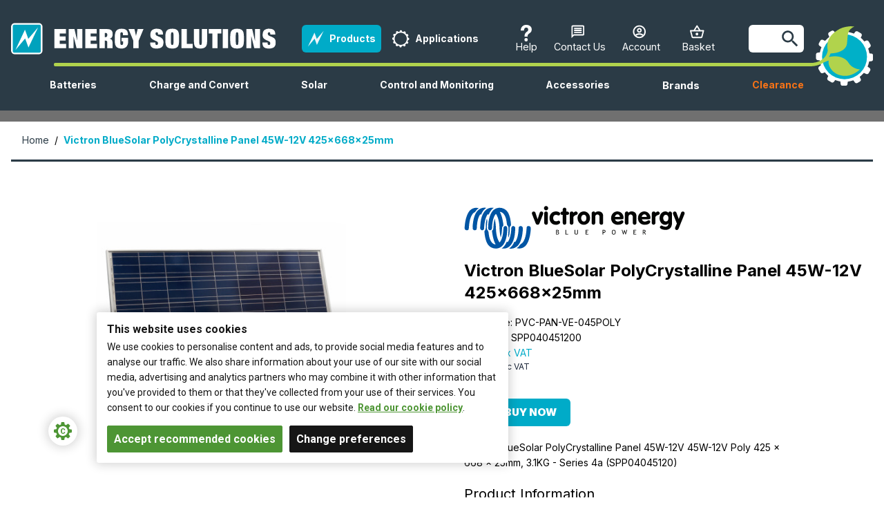

--- FILE ---
content_type: text/html; charset=UTF-8
request_url: https://www.energy-solutions.co.uk/pvc-pan-ve-045poly
body_size: 11237
content:
<!DOCTYPE html>
<html lang="en-GB">
<head>
    <meta name="viewport" content="width=device-width, initial-scale=1">
    <meta charset="utf-8">
    <title>Energy Solutions | Victron BlueSolar PolyCrystalline Panel 45W-12V 425x668x25mm</title>
    <meta name="title" content="Energy Solutions | Victron BlueSolar PolyCrystalline Panel 45W-12V 425x668x25mm">
    <meta name="description" content="Victron BlueSolar PolyCrystalline Panel 45W-12V 45W-12V Poly 425 x 668 x 25mm, 3.1KG - Series 4a (SPP04045120)">
    <meta name="keywords" content="">
    <meta property="og:type" content="website">
    <meta property="og:url" content="https://www.energy-solutions.co.uk">
    <meta property="og:title" content="Energy Solutions | Victron BlueSolar PolyCrystalline Panel 45W-12V 425x668x25mm">
    <meta property="og:description" content="Victron BlueSolar PolyCrystalline Panel 45W-12V 45W-12V Poly 425 x 668 x 25mm, 3.1KG - Series 4a (SPP04045120)">
    <meta property="og:image" content="https://www.energy-solutions.co.uk/img/thumbnail/a6063349-632b-4217-b923-1ce370c6abc8.jpg">
    <!-- Styles -->
    <link rel="preconnect" href="https://fonts.googleapis.com">
    <link rel="preconnect" href="https://fonts.gstatic.com" crossorigin>
    <link href="https://fonts.googleapis.com/css2?family=Inter:wght@100;200;300;400;500;600;700;800;900&display=swap" rel="stylesheet">
    <link rel="stylesheet" href="/css/app.css?id=c01f986f78109af279aaced696b2d49e">
    <meta name="viewport" content="width=device-width, initial-scale=1">

    <!-- favicon -->
    <link rel="apple-touch-icon" sizes="180x180" href="/apple-touch-icon.png">
    <link rel="icon" type="image/png" sizes="32x32" href="/favicon-32x32.png">
    <link rel="icon" type="image/png" sizes="16x16" href="/favicon-16x16.png">
    <link rel="manifest" href="/site.webmanifest">

    <script src="https://www.google.com/recaptcha/api.js" async defer></script>

    <!-- hotjar -->
            <script>
            (function (c, s, q, u, a, r, e) {
            c.hj=c.hj||function(){(c.hj.q=c.hj.q||[]).push(arguments)};
            c._hjSettings = { hjid: a };
            r = s.getElementsByTagName('head')[0];
            e = s.createElement('script');
            e.async = true;
            e.src = q + c._hjSettings.hjid + u;
            r.appendChild(e);
            })(window, document, 'https://static.hj.contentsquare.net/c/csq-', '.js', 5273338);
        </script>
        <!-- end hotjar -->

        <!-- Google Tag Manager -->
        <script>
            window.dataLayer = window.dataLayer || [];
        </script>
        <script>(function(w,d,s,l,i){w[l]=w[l]||[];w[l].push({'gtm.start':
            new Date().getTime(),event:'gtm.js'});var f=d.getElementsByTagName(s)[0],
            j=d.createElement(s),dl=l!='dataLayer'?'&l='+l:'';j.async=true;j.src=
            'https://www.googletagmanager.com/gtm.js?id='+i+dl;f.parentNode.insertBefore(j,f);
            })(window,document,'script','dataLayer',"GTM-PBZLFBFN");</script>
    <!-- End Google Tag Manager -->

    <!-- Google tag (gtag.js) -->
    <script async src="https://www.googletagmanager.com/gtag/js?id=G-WG4Z1CTBZ7"></script>
    <script> window.dataLayer = window.dataLayer || []; function gtag(){dataLayer.push(arguments);} gtag('js', new Date()); gtag('config', 'G-WG4Z1CTBZ7');
    </script>
    <!-- End Google tag (gtag.js) -->
        </head>

<body>
    <!-- Google Tag Manager (noscript) -->
            <noscript><iframe src="https://www.googletagmanager.com/ns.html?id=GTM-PBZLFBFN"
            height="0" width="0" style="display:none;visibility:hidden"></iframe></noscript>
        <!-- End Google Tag Manager (noscript) -->

    <div id="app" class="min-h-full flex flex-col h-screen b-wrapper">
        <header class="">
  <confirmation-modal />
</header>        <header class="w-full bg-primary flex justify-center">
    <Navbar :collections="[{&quot;id&quot;:1,&quot;title&quot;:&quot;Accessories&quot;,&quot;uuid&quot;:&quot;a80ee149-be76-418c-946a-b210cbc2d8ee&quot;,&quot;slug&quot;:&quot;accessories&quot;,&quot;type&quot;:&quot;e25408d4-9cf0-4701-83b4-3f59bb27a824&quot;,&quot;created_at&quot;:&quot;2024-03-18T12:49:12.000000Z&quot;,&quot;updated_at&quot;:&quot;2024-03-18T12:49:12.000000Z&quot;,&quot;deleted_at&quot;:null,&quot;is_visible&quot;:true,&quot;parent_id&quot;:0,&quot;visible_for_sales_channel_1&quot;:false},{&quot;id&quot;:3,&quot;title&quot;:&quot;Batteries&quot;,&quot;uuid&quot;:&quot;7706416a-0228-49bb-a4de-b18207296559&quot;,&quot;slug&quot;:&quot;batteries&quot;,&quot;type&quot;:&quot;e25408d4-9cf0-4701-83b4-3f59bb27a824&quot;,&quot;created_at&quot;:&quot;2024-03-18T12:49:15.000000Z&quot;,&quot;updated_at&quot;:&quot;2024-03-18T12:49:15.000000Z&quot;,&quot;deleted_at&quot;:null,&quot;is_visible&quot;:true,&quot;parent_id&quot;:0,&quot;visible_for_sales_channel_1&quot;:false},{&quot;id&quot;:10,&quot;title&quot;:&quot;Charge &amp; Convert&quot;,&quot;uuid&quot;:&quot;a6aa096d-a29d-42e7-8f7a-c37d77c14016&quot;,&quot;slug&quot;:&quot;charge-convert&quot;,&quot;type&quot;:&quot;e25408d4-9cf0-4701-83b4-3f59bb27a824&quot;,&quot;created_at&quot;:&quot;2024-03-18T12:49:35.000000Z&quot;,&quot;updated_at&quot;:&quot;2024-03-18T12:49:35.000000Z&quot;,&quot;deleted_at&quot;:null,&quot;is_visible&quot;:true,&quot;parent_id&quot;:0,&quot;visible_for_sales_channel_1&quot;:false},{&quot;id&quot;:20,&quot;title&quot;:&quot;Control &amp; Monitoring&quot;,&quot;uuid&quot;:&quot;3ba04a42-11d8-4719-b612-4fc5a53e6e45&quot;,&quot;slug&quot;:&quot;control-monitoring&quot;,&quot;type&quot;:&quot;e25408d4-9cf0-4701-83b4-3f59bb27a824&quot;,&quot;created_at&quot;:&quot;2024-03-18T12:50:56.000000Z&quot;,&quot;updated_at&quot;:&quot;2024-03-18T12:50:56.000000Z&quot;,&quot;deleted_at&quot;:null,&quot;is_visible&quot;:true,&quot;parent_id&quot;:0,&quot;visible_for_sales_channel_1&quot;:false},{&quot;id&quot;:24,&quot;title&quot;:&quot;Solar&quot;,&quot;uuid&quot;:&quot;84053c4c-0b2e-484d-b67c-67a7bc9d0477&quot;,&quot;slug&quot;:&quot;solar&quot;,&quot;type&quot;:&quot;e25408d4-9cf0-4701-83b4-3f59bb27a824&quot;,&quot;created_at&quot;:&quot;2024-03-18T12:51:05.000000Z&quot;,&quot;updated_at&quot;:&quot;2024-03-18T12:51:05.000000Z&quot;,&quot;deleted_at&quot;:null,&quot;is_visible&quot;:true,&quot;parent_id&quot;:0,&quot;visible_for_sales_channel_1&quot;:false},{&quot;id&quot;:38,&quot;title&quot;:&quot;Battery management systems&quot;,&quot;uuid&quot;:&quot;80562f0f-2575-4933-b6e0-edc8c66dae82&quot;,&quot;slug&quot;:&quot;battery-management-systems&quot;,&quot;type&quot;:&quot;e25408d4-9cf0-4701-83b4-3f59bb27a824&quot;,&quot;created_at&quot;:&quot;2024-05-30T08:44:16.000000Z&quot;,&quot;updated_at&quot;:&quot;2024-05-30T08:44:16.000000Z&quot;,&quot;deleted_at&quot;:null,&quot;is_visible&quot;:true,&quot;parent_id&quot;:0,&quot;visible_for_sales_channel_1&quot;:false},{&quot;id&quot;:43,&quot;title&quot;:&quot;Hybrid Energy&quot;,&quot;uuid&quot;:&quot;cc83e847-2e64-47e6-b287-91d48be0ee25&quot;,&quot;slug&quot;:&quot;hybrid-energy&quot;,&quot;type&quot;:&quot;e25408d4-9cf0-4701-83b4-3f59bb27a824&quot;,&quot;created_at&quot;:&quot;2024-12-17T12:23:59.000000Z&quot;,&quot;updated_at&quot;:&quot;2024-12-17T12:23:59.000000Z&quot;,&quot;deleted_at&quot;:null,&quot;is_visible&quot;:true,&quot;parent_id&quot;:0,&quot;visible_for_sales_channel_1&quot;:false}]" :user="null"
        :applications="{&quot;electrification&quot;:[{&quot;title&quot;:&quot;MG - High Voltage Systems&quot;,&quot;subTitle&quot;:null,&quot;route&quot;:&quot;applications\/electrification\/mg-high-voltage&quot;}],&quot;marine&quot;:[{&quot;title&quot;:&quot;Asea - Power Frequency Converters&quot;,&quot;subTitle&quot;:null,&quot;route&quot;:&quot;applications\/marine\/power-frequency-converters&quot;},{&quot;title&quot;:&quot;Balmar - DC Charging&quot;,&quot;subTitle&quot;:null,&quot;route&quot;:&quot;applications\/marine\/balmar&quot;},{&quot;title&quot;:&quot;Design and Consultancy&quot;,&quot;subTitle&quot;:null,&quot;route&quot;:&quot;applications\/marine\/design-and-consultancy&quot;},{&quot;title&quot;:&quot;Isolation Transformers&quot;,&quot;subTitle&quot;:null,&quot;route&quot;:&quot;applications\/marine\/isolation-transformers&quot;},{&quot;title&quot;:&quot;Lithium Power Systems&quot;,&quot;subTitle&quot;:null,&quot;route&quot;:&quot;applications\/marine\/lithium-power-systems&quot;},{&quot;title&quot;:&quot;MG - High Voltage Systems&quot;,&quot;subTitle&quot;:null,&quot;route&quot;:&quot;applications\/marine\/mg-high-voltage&quot;},{&quot;title&quot;:&quot;Marine Panels and Systems&quot;,&quot;subTitle&quot;:null,&quot;route&quot;:&quot;applications\/marine\/marine-panels-and-systems&quot;},{&quot;title&quot;:&quot;Multiplexing&quot;,&quot;subTitle&quot;:null,&quot;route&quot;:&quot;applications\/marine\/multiplexing&quot;},{&quot;title&quot;:&quot;Ratio Electric - Shore Power&quot;,&quot;subTitle&quot;:null,&quot;route&quot;:&quot;applications\/marine\/ratio-electric-shore-power&quot;},{&quot;title&quot;:&quot;SmartPlug - Shore Power&quot;,&quot;subTitle&quot;:null,&quot;route&quot;:&quot;applications\/marine\/smartplug&quot;},{&quot;title&quot;:&quot;SmartSwitch&quot;,&quot;subTitle&quot;:null,&quot;route&quot;:&quot;applications\/marine\/smartswitch&quot;},{&quot;title&quot;:&quot;Victron Energy - Power Electronics&quot;,&quot;subTitle&quot;:null,&quot;route&quot;:&quot;applications\/marine\/victron&quot;}],&quot;offGrid&quot;:[{&quot;title&quot;:&quot;Broadcast and Monitoring&quot;,&quot;subTitle&quot;:null,&quot;route&quot;:&quot;applications\/off-grid\/broadcast-and-monitoring&quot;},{&quot;title&quot;:&quot;Commercial&quot;,&quot;subTitle&quot;:null,&quot;route&quot;:&quot;applications\/off-grid\/commercial&quot;},{&quot;title&quot;:&quot;Construction and Maintenance&quot;,&quot;subTitle&quot;:null,&quot;route&quot;:&quot;applications\/off-grid\/construction-and-maintenance&quot;},{&quot;title&quot;:&quot;Containerised System&quot;,&quot;subTitle&quot;:null,&quot;route&quot;:&quot;applications\/off-grid\/containerised-system&quot;},{&quot;title&quot;:&quot;EasyGrid - Commercial Hybrid Power Units&quot;,&quot;subTitle&quot;:null,&quot;route&quot;:&quot;applications\/off-grid\/easygrid-commercial&quot;},{&quot;title&quot;:&quot;EasyGrid - Hybrid Power Units&quot;,&quot;subTitle&quot;:null,&quot;route&quot;:&quot;applications\/off-grid\/easygrid&quot;},{&quot;title&quot;:&quot;Farming&quot;,&quot;subTitle&quot;:null,&quot;route&quot;:&quot;applications\/off-grid\/farming&quot;},{&quot;title&quot;:&quot;Humanitarian Aid&quot;,&quot;subTitle&quot;:null,&quot;route&quot;:&quot;applications\/off-grid\/humanitarian-aid&quot;},{&quot;title&quot;:&quot;Leisure Facilities and Glamping&quot;,&quot;subTitle&quot;:null,&quot;route&quot;:&quot;applications\/off-grid\/leisure-facilities-and-glamping&quot;},{&quot;title&quot;:&quot;MG - High Voltage Systems&quot;,&quot;subTitle&quot;:null,&quot;route&quot;:&quot;applications\/off-grid\/mg-high-voltage&quot;},{&quot;title&quot;:&quot;Residential&quot;,&quot;subTitle&quot;:null,&quot;route&quot;:&quot;applications\/off-grid\/residential&quot;},{&quot;title&quot;:&quot;Telecoms and Utilities&quot;,&quot;subTitle&quot;:null,&quot;route&quot;:&quot;applications\/off-grid\/telecoms&quot;}],&quot;vehicle&quot;:[{&quot;title&quot;:&quot;Lithium Power Systems&quot;,&quot;subTitle&quot;:null,&quot;route&quot;:&quot;applications\/vehicles\/lithium-power-systems&quot;},{&quot;title&quot;:&quot;MG - High Voltage Systems&quot;,&quot;subTitle&quot;:null,&quot;route&quot;:&quot;applications\/vehicles\/mg-high-voltage&quot;},{&quot;title&quot;:&quot;Multiplexing&quot;,&quot;subTitle&quot;:null,&quot;route&quot;:&quot;applications\/vehicles\/multiplexing&quot;},{&quot;title&quot;:&quot;Ratio - Electric Vehicle Charging Solutions&quot;,&quot;subTitle&quot;:null,&quot;route&quot;:&quot;applications\/vehicles\/ratioev&quot;},{&quot;title&quot;:&quot;SmartSwitch&quot;,&quot;subTitle&quot;:null,&quot;route&quot;:&quot;applications\/vehicles\/smartswitch&quot;},{&quot;title&quot;:&quot;Victron Energy - Power Electronics&quot;,&quot;subTitle&quot;:null,&quot;route&quot;:&quot;applications\/vehicles\/victron&quot;}],&quot;caseStudies&quot;:[{&quot;title&quot;:&quot;Electrification&quot;,&quot;route&quot;:&quot;case-studies\/electrification-case-studies&quot;},{&quot;title&quot;:&quot;Marine&quot;,&quot;route&quot;:&quot;case-studies\/marine-case-studies&quot;},{&quot;title&quot;:&quot;Off Grid&quot;,&quot;route&quot;:&quot;case-studies\/off-grid&quot;},{&quot;title&quot;:&quot;Vehicle&quot;,&quot;route&quot;:&quot;case-studies\/vehicles&quot;}]}">
            </Navbar>
</header>
<section class="w-full">
    <div class="w-full bg-medGray text-white p-2 text-center">
                    <p class="text-md md:text-xl"></p>
            </div>
</section>
        <div class="flex-1">
                                            <div>
        <div class="flex flex-col items-center relative">
            <div class="w-full max-w-page px-4">
                <Breadcrumbs :crumbs="[{&quot;title&quot;:&quot;Home&quot;,&quot;link&quot;:&quot;https:\/\/www.energy-solutions.co.uk&quot;},{&quot;title&quot;:&quot;Victron BlueSolar PolyCrystalline Panel 45W-12V 425x668x25mm&quot;}]" />
            </div>
            <div class="w-full max-w-page flex flex-col items-center">
                <div class="flex flex-col md:flex-row w-full">
                    <div class="w-full flex justify-center md:w-1/2">
                        <thumb-gallery :images="[{&quot;id&quot;:681,&quot;uuid&quot;:&quot;a6063349-632b-4217-b923-1ce370c6abc8&quot;,&quot;disk&quot;:&quot;s3&quot;,&quot;path&quot;:&quot;99a81557a2c85cb0f428621cae70e26f\/Victron\/Web Images\/Solar Panels\/BLueSolar-Panel-Poly-Right.jpg&quot;,&quot;extension&quot;:&quot;jpg&quot;,&quot;created_at&quot;:&quot;2024-03-18T11:52:14.000000Z&quot;,&quot;updated_at&quot;:&quot;2024-03-18T11:52:14.000000Z&quot;,&quot;deleted_at&quot;:null,&quot;pivot&quot;:{&quot;product_variant_id&quot;:1,&quot;image_id&quot;:681,&quot;weighting&quot;:&quot;0&quot;}}]"
                            variant-title="Victron BlueSolar PolyCrystalline Panel 45W-12V 425x668x25mm"
                            class="flex flex-col w-full lg:w-2/3 p-4 sm:p-8 lg:p-0">
                            <div class="w-full h-96 relative p-4">
                                <img src="/img/thumbnail/a6063349-632b-4217-b923-1ce370c6abc8.jpg" class="w-full h-full object-contain cursor-pointer p-4"
                                    alt="Victron BlueSolar PolyCrystalline Panel 45W-12V 425x668x25mm" />
                            </div>
                        </thumb-gallery>
                    </div>
                                            <div class="w-full md:w-1/2 flex flex-col p-4 sm:p-8">
                                                            <div>
                                                                            <img src="/assets/images/victron.svg" class="w-full my-4 md:w-82 max-w-xs"
                                            alt="Victron" />
                                                                    </div>
                                                                                    <h1 class="text-2xl font-bold">Victron BlueSolar PolyCrystalline Panel 45W-12V 425x668x25mm</h1>
                            <p class="mt-4">Part Code: PVC-PAN-VE-045POLY</p>
                                                            <p>MF Code: SPP040451200</p>
                            
                            
                            <p class="text-secondary">
                                <span class="font-bold">£39.38</span>
                                                                    <span>ex VAT</span>
                                                            </p>
                                                            <p class="text-slate-800 text-xs">
                                    <span class="font-bold">£47.26</span>
                                    inc VAT
                                </p>
                            
                            <div class="flex w-full sm:w-1/2 justify-between text-green-500">
                                <p
                                    class="font-medium  text-green-500 ">
                                    In Stock</p>
                            </div>

                            <div
                                class="bg-secondary hover:bg-secondaryDark transition-colors p-1 flex my-4 items-center text-white w-fit rounded-md relative">
                                <quantity sku="PVC-PAN-VE-045POLY" title="Victron BlueSolar PolyCrystalline Panel 45W-12V 425x668x25mm"
                                    uuid="4a9848fa-0135-43f3-b58e-62088ead27fe" net_price="39.38"
                                    :collections="[{&quot;id&quot;:24,&quot;title&quot;:&quot;Solar&quot;,&quot;uuid&quot;:&quot;84053c4c-0b2e-484d-b67c-67a7bc9d0477&quot;,&quot;slug&quot;:&quot;solar&quot;,&quot;type&quot;:&quot;e25408d4-9cf0-4701-83b4-3f59bb27a824&quot;,&quot;created_at&quot;:&quot;2024-03-18T12:51:05.000000Z&quot;,&quot;updated_at&quot;:&quot;2024-03-18T12:51:05.000000Z&quot;,&quot;deleted_at&quot;:null,&quot;is_visible&quot;:true,&quot;parent_id&quot;:0,&quot;visible_for_sales_channel_1&quot;:false,&quot;pivot&quot;:{&quot;product_id&quot;:1,&quot;collection_id&quot;:24,&quot;custom_weighting&quot;:0}},{&quot;id&quot;:29,&quot;title&quot;:&quot;Solar panels&quot;,&quot;uuid&quot;:&quot;658522ee-0489-4a8a-a688-2e57775b2e5d&quot;,&quot;slug&quot;:&quot;solar-panels&quot;,&quot;type&quot;:&quot;e25408d4-9cf0-4701-83b4-3f59bb27a824&quot;,&quot;created_at&quot;:&quot;2024-03-18T12:52:15.000000Z&quot;,&quot;updated_at&quot;:&quot;2024-03-18T12:52:15.000000Z&quot;,&quot;deleted_at&quot;:null,&quot;is_visible&quot;:true,&quot;parent_id&quot;:24,&quot;visible_for_sales_channel_1&quot;:false,&quot;pivot&quot;:{&quot;product_id&quot;:1,&quot;collection_id&quot;:29,&quot;custom_weighting&quot;:0}}]" />
                            </div>
                            

                            <div class="w-full flex flex-col">
                                <p class="w-full md:w-5/6 my-1">Victron BlueSolar PolyCrystalline Panel 45W-12V 45W-12V Poly 425 x 668 x 25mm, 3.1KG - Series 4a (SPP04045120)</p>
                            </div>

                            <Variant-select :select-options="[{&quot;value&quot;:&quot;PVC-PAN-VE-045POLY&quot;,&quot;url&quot;:&quot;https:\/\/www.energy-solutions.co.uk\/pvc-pan-ve-045poly?sku=PVC-PAN-VE-045POLY&quot;,&quot;label&quot;:&quot;Victron BlueSolar PolyCrystalline Panel 45W-12V 425x668x25mm&quot;}]"
                                model-value="PVC-PAN-VE-045POLY"></Variant-select>

                                                            <div class="w-full flex flex-col gap-2 mt-4">
                                    <p class="text-xl">Product Information</p>
                                    <!DOCTYPE html>
<html lang="en">
<head>
  <meta charset="UTF-8">
  <meta name="viewport" content="width=device-width, initial-scale=1">
  <title>Victron BlueSolar PolyCrystalline Panel 20W-12V</title>
  <style>
    body {
      font-family: Arial, sans-serif;
      margin: 0;
      background-color: #f4f4f4;
      color: #333;
    }
    .container {
      max-width: 960px;
      margin: auto;
      padding: 20px;
      background-color: #fff;
      box-shadow: 0 0 10px rgba(0,0,0,0.1);
    }
    header {
      text-align: center;
      padding-bottom: 20px;
      border-bottom: 1px solid #ddd;
    }
    header h1 {
      margin: 0;
      font-size: 2rem; /* Main title size */
    }
    .features h2 {
      font-size: 2rem; /* Same size as the main title */
      margin-top: 20px;
    }
    .features ul {
      list-style-type: disc;
      padding-left: 20px;
      margin-top: 10px;
    }
    .features li {
      margin-bottom: 10px; /* Spacing between bullet points */
    }
  </style>
</head>
<body>
  <div class="container">
    <header>
      <h1>Victron BlueSolar PolyCrystalline Panel 20W-12V</h1>
    </header>
    
    <section class="features">
      <h2>Blue Panels Feature:</h2>
      <ul>
        <li>Low voltage-temperature coefficient enhances high-temperature operation.</li>
        <li>Exceptional low-light performance and high sensitivity to light across the entire solar spectrum.</li>
        <li>25-Year limited warranty on power output and performance.</li>
        <li>5-Year Limited warranty on materials and workmanship.</li>
        <li>Sealed, waterproof, multifunctional junction box gives high level of safety.</li>
        <li>High performance bypass diodes minimize the power drop caused by shade.</li>
        <li>Advanced EVA (Ethylene Vinyl Acetate) encapsulation system with triple-layer back sheet meets the most stringent safety requirements for high-voltage operation.</li>
        <li>A sturdy, anodized aluminium frame allows modules to be easily roof-mounted with a variety of standard mounting systems.</li>
        <li>Highest quality, high-transmission tempered glass provides enhanced stiffness and impact resistance.</li>
        <li>Pre wired quick-connect system with PV-ST01 connectors.</li>
      </ul>
    </section>
  </div>
</body>
</html>
                                </div>
                                                    </div>
                                    </div>
                                    <div class="w-full flex flex-col items-center max-w-page p-4 sm:p-8">
                        <div class="w-full max-w-page border-b-2 flex justify-center items-center border-primary pb-2 mb-2">
                            <h2 class="text-2xl md:text-left my-4">
                                Additional Information
                            </h2>
                        </div>
                        <div class="w-full my-4 flex justify-center flex-col">
                            <div
                                class="grid grid-cols-2 lg:grid-cols-4 gap-8 w-full lg:place-items-center px-4 lg:px-0 my-8">
                                                                    <a href="https://www.energy-solutions.co.uk/attachments/4a9848fa-0135-43f3-b58e-62088ead27fe/Datasheet-BlueSolar-Polycrystalline-Panels-EN.pdf" class="flex items-center" download>
                                        <img src="/assets/icons/pdf-icon.svg" class="h-20 mr-4" alt="PDF Icon" />
                                        <p class="text-xl">Datasheet-BlueSolar-Polycrystalline-Panels-EN</p>
                                    </a>
                                                            </div>
                        </div>
                    </div>
                            </div>
            <!-- Related products // Make component -->
            
            <div class="w-full flex flex-col items-center bg-primary relative p-4 xl:p-8 text-white">
                <div class="w-full max-w-page flex items-center justify-center border-white border-b-2 pb-2 mb-2 md:pb-4 md:mb-4">
    <h2 class="text-2xl flex items-center my-4">
        <img
            class="h-10 mr-4"
            src="https://www.energy-solutions.co.uk/assets/icons/applications-logo.svg"
            alt="Applications"
        />
        Applications
    </h2>
</div>

<div class="grid grid-cols-1 md:grid-cols-2 gap-8 w-full max-w-page my-8">
            <div class="flex flex-col items-start">
            <div class="flex items-center gap-2">
                <img src="/img/thumbnail/d322c5ef-1487-42f4-a578-a5bae0d31682.png" class="mr-2 h-12 w-12" alt="" />
                <h2 class="uppercase font-black text-2xl my-2 text-lightGray flex items-end">
                    Marine
                </h2>
            </div>
            <p class="my-2">Marine is Energy Solutions’ longest established market area, since 1996 we have been working with leading OEM boatbuilders, superyacht owners, boat yards and individual sailing and motor yachts. As well as helping clients find power and control systems that fit their requirements we continually strive to introduce new, innovative products to our customers. We research, design and manufacture in house and provide new ways for our clients to attract customers and set themselves apart in terms of look, efficiency and technology. Working with products from the world’s leading manufacturers we are able to offer clients fully designed systems incorporating all elements form helm panels to tank senders.</p>
            <a href="/applications/marine" class="px-4 py-2 rounded-lg bg-medGray uppercase font-black my-2 cursor-pointer hover:bg-gray-600 transition-colors">
                Find out more
            </a>
        </div>
            <div class="flex flex-col items-start">
            <div class="flex items-center gap-2">
                <img src="/img/thumbnail/da473d7c-f354-4f83-884b-a331a6ea7f7f.png" class="mr-2 h-12 w-12" alt="" />
                <h2 class="uppercase font-black text-2xl my-2 text-lightGray flex items-end">
                    Off Grid
                </h2>
            </div>
            <p class="my-2">We are the UK’s leading supplier of off grid power systems supplying high quality hybrid power systems to residential and commercial customers across the UK and internationally for whom connection to the grid is not a viable option.

Our range of Off Grid Solutions includes EasyGrid – a plug and play hybrid solution for homes and businesses looking for a straightforward, affordable way to generate their own power and Containerised systems – robust, semi bespoke systems ideal for isolated projects.

We work with off grid power for a variety of sectors including Residential, Farming, Construction, Commercial, Leisure, Glamping, Broadcast, Monitoring, Humanitarian Aid, Utilities and Telecoms.</p>
            <a href="applications/off-grid" class="px-4 py-2 rounded-lg bg-medGray uppercase font-black my-2 cursor-pointer hover:bg-gray-600 transition-colors">
                Find out more
            </a>
        </div>
            <div class="flex flex-col items-start">
            <div class="flex items-center gap-2">
                <img src="/img/thumbnail/a40a8b9c-7fbf-4632-8e84-9686eba6c078.png" class="mr-2 h-12 w-12" alt="" />
                <h2 class="uppercase font-black text-2xl my-2 text-lightGray flex items-end">
                    Vehicles
                </h2>
            </div>
            <p class="my-2">With service, work and recreational vehicles using an increasing amount of tools, equipment and electrical devices onboard there is a growing demand from automotive builders and owners for power &amp; monitoring systems that offer reliable yet sophisticated capabilities.

Energy Solutions provides a range of onboard power systems and services for vehicles that allow you to buy or develop the system that is right for your needs.</p>
            <a href="applications/vehicles" class="px-4 py-2 rounded-lg bg-medGray uppercase font-black my-2 cursor-pointer hover:bg-gray-600 transition-colors">
                Find out more
            </a>
        </div>
            <div class="flex flex-col items-start">
            <div class="flex items-center gap-2">
                <img src="/img/thumbnail/756b4e3f-92ac-45c1-ad8c-fb3c50c0143e.png" class="mr-2 h-12 w-12" alt="" />
                <h2 class="uppercase font-black text-2xl my-2 text-lightGray flex items-end">
                    Electrification
                </h2>
            </div>
            <p class="my-2">The move towards net zero and a more sustainable world is driving the electrification of many vehicles and onboard equipment that would have traditionally been powered by fossil fuel combustion engines. Energy Solutions&#039; extensive experience and engineering expertise in battery and inverter systems position us well to support and assist clients as they progress towards their own sustainability goals by developing new ways of powering their systems.</p>
            <a href="applications/electrification" class="px-4 py-2 rounded-lg bg-medGray uppercase font-black my-2 cursor-pointer hover:bg-gray-600 transition-colors">
                Find out more
            </a>
        </div>
    </div>            </div>

            <div class="w-full flex flex-col items-center bg-secondary relative p-4 xl:p-8 text-white">
                <div class="w-full max-w-page">
  <div class="w-full max-w-page flex items-center justify-center border-white border-b-2 pb-4 mb-4">
    <h2 class="text-2xl flex items-center my-4">About Us</h2>
  </div>

  <div class="grid grid-cols-1 md:grid-cols-2 xl:grid-cols-3 justify-center w-full max-w-page gap-8">
          <div id="about-us-0" class="flex flex-col items-center flex-1 gap-2 pb-4 opacity-0 "
        style="animation-delay: 0ms">
        <div class="flex justify-center p-8">
          <img
            src="/img/thumbnail/82637421-d613-4814-aab7-b2020950245d.png"
            height="75"
            class="h-[75px]"
            onload="document.getElementById('about-us-0').classList.add('animate-fade-in')"
            alt=""
          />
        </div>
        <h3 class="uppercase text-lg font-black text-center">
          Manufactured In the UK
        </h3>
        <div class="text-center rich_text">
          <p>We design and manufacture a wide range of products in our factory in the UK. We have invested in state of the art cable processing machines to allow us to automate many aspects of our production, guaranteeing quality and consistency. Our engineering department use advanced mechanical and electrical design tools to drive this process, and we use computerised testing machines to speed up loom construction and validation. We also have in-house facilities to laser cut and engrave control panels, along with 3D printing for prototyping components. None of this manufacturing would be possible without a skilled team of staff, with years of experience in complex builds.</p><span style="font-family: -apple-system, BlinkMacSystemFont, &quot;Segoe UI&quot;, Roboto, &quot;Helvetica Neue&quot;, Arial, &quot;Noto Sans&quot;, &quot;Liberation Sans&quot;, sans-serif, &quot;Apple Color Emoji&quot;, &quot;Segoe UI Emoji&quot;, &quot;Segoe UI Symbol&quot;, &quot;Noto Color Emoji&quot;;"></span>
        </div>
      </div>
          <div id="about-us-1" class="flex flex-col items-center flex-1 gap-2 pb-4 opacity-0 "
        style="animation-delay: 200ms">
        <div class="flex justify-center p-8">
          <img
            src="/img/thumbnail/f3205279-c029-46ca-ab83-4a9fa4aa78ef.png"
            height="75"
            class="h-[75px]"
            onload="document.getElementById('about-us-1').classList.add('animate-fade-in')"
            alt=""
          />
        </div>
        <h3 class="uppercase text-lg font-black text-center">
          Partners
        </h3>
        <div class="text-center rich_text">
          <p>We work with leading international manufacturers and distribute their products in order to supply our customers with a complete electrical power, monitoring and control solution. We work with some of the biggest names in each market sector and have established ourselves as a key supplier bringing new ideas and technical updates on a continual basis.</p>
        </div>
      </div>
          <div id="about-us-2" class="flex flex-col items-center flex-1 gap-2 pb-4 opacity-0 "
        style="animation-delay: 400ms">
        <div class="flex justify-center p-8">
          <img
            src="/img/thumbnail/12045665-5b10-4478-8384-8a850a0ff22f.png"
            height="75"
            class="h-[75px]"
            onload="document.getElementById('about-us-2').classList.add('animate-fade-in')"
            alt=""
          />
        </div>
        <h3 class="uppercase text-lg font-black text-center">
          Support
        </h3>
        <div class="text-center rich_text">
          <p>During your project, Energy Solutions will be with you every step of the way, from initial consultation to final implementation. Our engineering team will provide comprehensive drawing packages, both 2D and 3D as appropriate, and will assist during commissioning phases. Post-project, our service team will take over to provide ongoing support in the field.</p>
        </div>
      </div>
      </div>

      <div class="flex justify-center py-4">
      <a href="/about-us"
         class="px-4 py-2 rounded-lg uppercase my-2 cursor-pointer bg-primary hover:bg-primaryDark transition-colors font-black whitespace-nowrap">
        Find out More
      </a>
    </div>
  </div>            </div>

        </div>

    </div>
        </div>
        <!-- <div>
  <footerbar />
</div> -->
        <footer>
            <footer-bar />
        </footer>

        <div class="l-cookies__panel l-cookies__scroll">
    <div class="l-cookies__panel-container l-cookies__scroll-container">
        <section class="l-cookies__ugc l-cookies__panel-section">
            <h4 class="l-cookies__title l-cookies__title--large">Your choice regarding cookies</h4>

            <p class="l-cookies__description">We use cookies to personalise content and ads, to provide social media
                features and to analyse our traffic. We also share information about your use of our site with our
                social media, advertising and analytics partners who may combine it with other information that you've
                provided to them or that they've collected from your use of their services. You consent to our cookies
                if you continue to use our website. <a href="/cookie-policy" class="l-cookies__link">Read our cookie
                    policy</a>.</p>

            <button type="button" data-cookie-save="all" data-cookie-settings="close"
                class="l-cookies__button l-cookies__button--one">Accept recommended cookies</button>
        </section>

        <form id="categories-option">
            <input type="hidden" name="_token" value="lJZkqRekbxnsBPtllGXKRJpeXXGasme81ZGrcyWQ" autocomplete="off">            <div class="l-cookies__ugc l-cookies__panel-section">
                <h5 class="l-cookies__title l-cookies__title--large">Necessary cookies</h5>

                <p class="l-cookies__description">Necessary cookies are required for this website to operate correctly.
                    The only way to disable these is to update your browser settings. <input type="hidden"
                        name="category[essential]" value="on" />
                </p>
            </div>

            <div class="l-cookies__ugc l-cookies__panel-section">
                <h5 class="l-cookies__title l-cookies__title--large">Analytical cookies</h5>

                <p class="l-cookies__description">These cookies help us gain an insight into how people use our website.
                    This information is used to improve the websites performance and features we offer.</p>

                <div class="l-cookies__lightswitch">
                    <input type="checkbox" id="category_analytics" class="l-cookies__lightswitch-checkbox"
                        name="category[analytics]" value="on"
                         checked="checked"  />

                    <label class="l-cookies__lightswitch-label" for="category_analytics">
                        <span class="l-cookies__lightswitch-inner"></span>
                        <span class="l-cookies__lightswitch-switch"></span>
                    </label>
                </div>
            </div>

            <div class="l-cookies__ugc l-cookies__panel-section">
                <h5 class="l-cookies__title l-cookies__title--large">Social sharing cookies</h5>

                <p class="l-cookies__description">We use social plugins to help you share content and interact with your
                    friends. These plugins can set cookies on your machine to track how many times a page has been
                    shared.</p>

                <div class="l-cookies__lightswitch">
                    <input type="checkbox" id="category_social" class="l-cookies__lightswitch-checkbox"
                        name="category[social]" value="on"
                         />

                    <label class="l-cookies__lightswitch-label" for="category_social">
                        <span class="l-cookies__lightswitch-inner"></span>
                        <span class="l-cookies__lightswitch-switch"></span>
                    </label>
                </div>

            </div>

            <div class="l-cookies__ugc l-cookies__panel-section">
                <h5 class="l-cookies__title l-cookies__title--large">3rd party media cookies</h5>

                <p class="l-cookies__description">We embed videos from 3rd party services such as Youtube. These
                    services may set cookies on your computer once you click on the player.</p>

                <div class="l-cookies__lightswitch">
                    <input type="checkbox" id="category_media" class="l-cookies__lightswitch-checkbox"
                        name="category[media]" value="on"
                         />

                    <label class="l-cookies__lightswitch-label" for="category_media">
                        <span class="l-cookies__lightswitch-inner"></span>
                        <span class="l-cookies__lightswitch-switch"></span>
                    </label>
                </div>

            </div>
        </form>
    </div>
</div>

<div class="l-cookies__panel-overlay" data-cookie-panel="close"></div>




<button class="l-cookies__settings-button " aria-label="Cookie Settings" title="Open cookie settings"
    data-cookie-settings="open" data-cookie-banner="close">
    <span class='b-icon l-cookies__settings-button-icon'>
        <svg xmlns="http://www.w3.org/2000/svg" width="26" height="26" viewBox="0 0 26 26">
            <g fill="#4D9534">
                <path
                    d="M25.4713851,10.7792025 L22.3389522,10.1920086 C22.1485863,9.55857048 21.8990672,8.95094308 21.5903948,8.37934315 L23.402635,5.72998015 C23.5704151,5.48477829 23.5359987,5.11590007 23.3257358,4.90618795 L21.0913566,2.67140966 C20.8810937,2.46115983 20.5127304,2.42728326 20.2675133,2.59451522 L17.6174481,4.4077184 C17.0291423,4.09046161 16.4026557,3.83611846 15.749819,3.64415122 L15.1658152,0.528582065 C15.1104263,0.236598279 14.825953,0 14.5285735,0 L11.3681772,0 C11.0707977,0 10.7863244,0.236598279 10.7309355,0.528582065 L10.1410164,3.67480146 C9.51452977,3.86623097 8.91385551,4.11573461 8.34813543,4.42331238 L5.7314112,2.6332313 C5.48619413,2.46546161 5.11729302,2.49987591 4.90756789,2.71012574 L2.67265093,4.94490404 C2.46238805,5.15515387 2.42850938,5.52349437 2.59575172,5.76869623 L4.39723676,8.40138981 C4.09394196,8.96707478 3.84818714,9.56717406 3.65997228,10.1925463 L0.528077106,10.7792025 C0.23661296,10.834588 0,11.1190437 0,11.4164047 L0,14.5766049 C0,14.8739659 0.23661296,15.1584216 0.528077106,15.2138071 L3.65782126,15.8004633 C3.8487249,16.4392786 4.10039504,17.0522833 4.41121843,17.628185 L2.63016815,20.2318415 C2.46238805,20.4770433 2.49680448,20.8459216 2.70706736,21.0556337 L4.94144657,23.290412 C5.15170945,23.5006618 5.5200728,23.5345384 5.76528987,23.3673064 L8.36803243,21.5858289 C8.92783718,21.8885672 9.52205837,22.1348445 10.1420919,22.3251985 L10.732011,25.4719557 C10.7873999,25.7634017 11.0718733,26 11.3692527,26 L14.529649,26 C14.8270285,26 15.1115018,25.7634017 15.1668907,25.4719557 L15.7508945,22.3553111 C16.3967404,22.164957 17.0167739,21.9138402 17.5997022,21.6019606 L20.2357856,23.4054848 C20.4810027,23.5732545 20.8499038,23.5388402 21.0596289,23.3285903 L23.2940081,21.0948875 C23.504271,20.8846377 23.5381497,20.5162972 23.3709074,20.2710953 L21.5774887,17.6502316 C21.8942274,17.0673395 22.1491241,16.4473445 22.3427165,15.8004633 L25.4719229,15.2138071 C25.763387,15.1584216 26,14.8739659 26,14.5766049 L26,11.4164047 C26,11.1190437 25.7628493,10.834588 25.4713851,10.7792025 Z M12.9994966,20.0002689 C9.13455531,20.0002689 6.00053776,16.8662513 6.00053776,12.9992277 C6.00053776,9.13498055 9.13455531,6.00026886 12.9994966,6.00026886 C16.8658261,6.00026886 20.0005378,9.13498055 20.0005378,12.9992277 C20.0005378,16.8662513 16.8651319,20.0002689 12.9994966,20.0002689 Z" />
                <path
                    d="M13.2280273,17.0351562 C14.144694,17.0351562 14.8832194,16.793457 15.4436035,16.3100586 C16.0039876,15.8266602 16.3146159,15.1642253 16.3754883,14.3227539 L16.3754883,14.3227539 L14.7641602,14.3227539 C14.7283529,14.7989909 14.5878092,15.1507975 14.3425293,15.3781738 C14.0972493,15.6055501 13.7257487,15.7192383 13.2280273,15.7192383 C12.6765951,15.7192383 12.2728678,15.5240885 12.0168457,15.1337891 C11.7608236,14.7434896 11.6328125,14.1258138 11.6328125,13.2807617 L11.6328125,13.2807617 L11.6328125,12.6899414 C11.639974,11.8806966 11.7769368,11.28361 12.0437012,10.8986816 C12.3104655,10.5137533 12.7124023,10.3212891 13.2495117,10.3212891 C13.7436523,10.3212891 14.1115723,10.4349772 14.3532715,10.6623535 C14.5949707,10.8897298 14.7355143,11.2558594 14.7749023,11.7607422 L14.7749023,11.7607422 L16.3862305,11.7607422 C16.300293,10.8870443 15.9816081,10.2084961 15.4301758,9.72509766 C14.8787435,9.24169922 14.1518555,9 13.2495117,9 C12.597819,9 12.0257975,9.15307617 11.5334473,9.45922852 C11.041097,9.76538086 10.6624349,10.2049154 10.3974609,10.777832 C10.132487,11.3507487 10,12.0131836 10,12.7651367 L10,12.7651367 L10,13.2431641 C10,14.421224 10.2873535,15.3477376 10.8620605,16.0227051 C11.4367676,16.6976725 12.2254232,17.0351562 13.2280273,17.0351562 Z" />
            </g>
        </svg>
    </span>
</button>

<div class="l-cookies__banner  l-cookies__banner--active  l-cookies__scroll">
    <div class="l-cookies__banner-container l-cookies__scroll-container">
        <h4 class="l-cookies__title l-cookies__title--small">This website uses cookies</h4>

        <p class="l-cookies__description">We use cookies to personalise content and ads, to provide social media
            features and to analyse our traffic. We also share information about your use of our site with our
            social media, advertising and analytics partners who may combine it with other information that you've
            provided to them or that they've collected from your use of their services. You consent to our cookies
            if you continue to use our website. <a href="/cookie-policy" class="l-cookies__link">Read our cookie
                policy</a>.</p>

        <div class="l-cookies__banner-actions">
            <button type="button" class="l-cookies__button l-cookies__button--one" data-cookie-save="all">Accept
                recommended cookies</button>

            <button type="button" class="l-cookies__button l-cookies__button--two" data-cookie-settings="open"
                data-cookie-banner="close">Change preferences</button>
        </div>
    </div>
</div>



    </div>

        <script>
        window.dataLayer = window.dataLayer || [];

        window.dataLayer.push({
            event: "view_item",
            ecommerce: {
                currency: "GBP",
                value: "47.26",
                items: [{
                    item_id: "PVC-PAN-VE-045POLY",
                    item_name: "Victron BlueSolar PolyCrystalline Panel 45W-12V 425x668x25mm",
                    price: "47.26",
                    quantity: 1,
                                            item_category: "Solar",
                                            item_category2: "Solar panels",
                                    }],
            }
        });
    </script>
    <script>
        window.LaravelConfig = {
            defaultLeadTime: 5,
        };
    </script>
    <script src="/js/manifest.js?id=ab5bc54df953e31e833d3b0677455448"></script>
    <script src="/js/vendor.js?id=a62539d9aacb311b65ded195d7b9f990"></script>
    <script src="/js/app.js?id=8c595abfea203970f37cb9361bdab0a0"></script>
    </body>

</html>


--- FILE ---
content_type: text/css
request_url: https://www.energy-solutions.co.uk/css/app.css?id=c01f986f78109af279aaced696b2d49e
body_size: 9762
content:
@import url(https://fonts.googleapis.com/css?family=Raleway:300,400,600);
@import url(https://fonts.googleapis.com/css?family=Roboto:400,700&display=swap);
/*! tailwindcss v3.3.3 | MIT License | https://tailwindcss.com*/*,:after,:before{border:0 solid #e5e7eb}:after,:before{--tw-content:""}html{-webkit-text-size-adjust:100%;font-feature-settings:normal;font-family:ui-sans-serif,system-ui,-apple-system,BlinkMacSystemFont,Segoe UI,Roboto,Helvetica Neue,Arial,Noto Sans,sans-serif,Apple Color Emoji,Segoe UI Emoji,Segoe UI Symbol,Noto Color Emoji;font-variation-settings:normal;line-height:1.5;-moz-tab-size:4;-o-tab-size:4;tab-size:4}body{line-height:inherit;margin:0}hr{border-top-width:1px;color:inherit;height:0}abbr:where([title]){-webkit-text-decoration:underline dotted;text-decoration:underline dotted}h1,h2,h3,h4,h5,h6{font-size:inherit;font-weight:inherit}a{color:inherit;text-decoration:inherit}b,strong{font-weight:bolder}code,kbd,pre,samp{font-family:ui-monospace,SFMono-Regular,Menlo,Monaco,Consolas,Liberation Mono,Courier New,monospace;font-size:1em}small{font-size:80%}sub,sup{font-size:75%;line-height:0;position:relative;vertical-align:baseline}sub{bottom:-.25em}sup{top:-.5em}table{border-collapse:collapse;border-color:inherit;text-indent:0}button,input,optgroup,select,textarea{font-feature-settings:inherit;color:inherit;font-family:inherit;font-size:100%;font-variation-settings:inherit;font-weight:inherit;line-height:inherit;margin:0;padding:0}button,select{text-transform:none}[type=button],[type=reset],[type=submit],button{-webkit-appearance:button;background-color:transparent;background-image:none}:-moz-focusring{outline:auto}:-moz-ui-invalid{box-shadow:none}progress{vertical-align:baseline}::-webkit-inner-spin-button,::-webkit-outer-spin-button{height:auto}[type=search]{-webkit-appearance:textfield;outline-offset:-2px}::-webkit-search-decoration{-webkit-appearance:none}::-webkit-file-upload-button{-webkit-appearance:button;font:inherit}summary{display:list-item}blockquote,dd,dl,figure,h1,h2,h3,h4,h5,h6,hr,p,pre{margin:0}fieldset{margin:0}fieldset,legend{padding:0}menu,ol,ul{list-style:none;margin:0;padding:0}dialog{padding:0}textarea{resize:vertical}input::-moz-placeholder,textarea::-moz-placeholder{color:#9ca3af;opacity:1}input::placeholder,textarea::placeholder{color:#9ca3af;opacity:1}[role=button],button{cursor:pointer}:disabled{cursor:default}audio,canvas,embed,iframe,img,object,svg,video{display:block;vertical-align:middle}img,video{height:auto;max-width:100%}[hidden]{display:none}*,:after,:before{--tw-border-spacing-x:0;--tw-border-spacing-y:0;--tw-translate-x:0;--tw-translate-y:0;--tw-rotate:0;--tw-skew-x:0;--tw-skew-y:0;--tw-scale-x:1;--tw-scale-y:1;--tw-pan-x: ;--tw-pan-y: ;--tw-pinch-zoom: ;--tw-scroll-snap-strictness:proximity;--tw-gradient-from-position: ;--tw-gradient-via-position: ;--tw-gradient-to-position: ;--tw-ordinal: ;--tw-slashed-zero: ;--tw-numeric-figure: ;--tw-numeric-spacing: ;--tw-numeric-fraction: ;--tw-ring-inset: ;--tw-ring-offset-width:0px;--tw-ring-offset-color:#fff;--tw-ring-color:rgba(59,130,246,.5);--tw-ring-offset-shadow:0 0 #0000;--tw-ring-shadow:0 0 #0000;--tw-shadow:0 0 #0000;--tw-shadow-colored:0 0 #0000;--tw-blur: ;--tw-brightness: ;--tw-contrast: ;--tw-grayscale: ;--tw-hue-rotate: ;--tw-invert: ;--tw-saturate: ;--tw-sepia: ;--tw-drop-shadow: ;--tw-backdrop-blur: ;--tw-backdrop-brightness: ;--tw-backdrop-contrast: ;--tw-backdrop-grayscale: ;--tw-backdrop-hue-rotate: ;--tw-backdrop-invert: ;--tw-backdrop-opacity: ;--tw-backdrop-saturate: ;--tw-backdrop-sepia: }::backdrop{--tw-border-spacing-x:0;--tw-border-spacing-y:0;--tw-translate-x:0;--tw-translate-y:0;--tw-rotate:0;--tw-skew-x:0;--tw-skew-y:0;--tw-scale-x:1;--tw-scale-y:1;--tw-pan-x: ;--tw-pan-y: ;--tw-pinch-zoom: ;--tw-scroll-snap-strictness:proximity;--tw-gradient-from-position: ;--tw-gradient-via-position: ;--tw-gradient-to-position: ;--tw-ordinal: ;--tw-slashed-zero: ;--tw-numeric-figure: ;--tw-numeric-spacing: ;--tw-numeric-fraction: ;--tw-ring-inset: ;--tw-ring-offset-width:0px;--tw-ring-offset-color:#fff;--tw-ring-color:rgba(59,130,246,.5);--tw-ring-offset-shadow:0 0 #0000;--tw-ring-shadow:0 0 #0000;--tw-shadow:0 0 #0000;--tw-shadow-colored:0 0 #0000;--tw-blur: ;--tw-brightness: ;--tw-contrast: ;--tw-grayscale: ;--tw-hue-rotate: ;--tw-invert: ;--tw-saturate: ;--tw-sepia: ;--tw-drop-shadow: ;--tw-backdrop-blur: ;--tw-backdrop-brightness: ;--tw-backdrop-contrast: ;--tw-backdrop-grayscale: ;--tw-backdrop-hue-rotate: ;--tw-backdrop-invert: ;--tw-backdrop-opacity: ;--tw-backdrop-saturate: ;--tw-backdrop-sepia: }.container{width:100%}@media (min-width:475px){.container{max-width:475px}}@media (min-width:544px){.container{max-width:544px}}@media (min-width:768px){.container{max-width:768px}}@media (min-width:1100px){.container{max-width:1100px}}@media (min-width:1200px){.container{max-width:1200px}}.sr-only{clip:rect(0,0,0,0);border-width:0;height:1px;margin:-1px;overflow:hidden;padding:0;position:absolute;white-space:nowrap;width:1px}.visible{visibility:visible}.static{position:static}.fixed{position:fixed}.absolute{position:absolute}.relative{position:relative}.inset-0{inset:0}.-left-2{left:-.5rem}.-right-4{right:-1rem}.-top-1{top:-.25rem}.-top-4{top:-1rem}.bottom-0{bottom:0}.left-0{left:0}.left-1\/2{left:50%}.right-0{right:0}.right-2{right:.5rem}.right-2\.5{right:.625rem}.top-0{top:0}.top-1{top:.25rem}.top-1\.5{top:.375rem}.top-1\/2{top:50%}.top-10{top:2.5rem}.top-\[40px\]{top:40px}.z-0{z-index:0}.z-10{z-index:10}.z-20{z-index:20}.z-50{z-index:50}.z-\[9999\]{z-index:9999}.col-span-1{grid-column:span 1/span 1}.col-span-2{grid-column:span 2/span 2}.col-span-3{grid-column:span 3/span 3}.col-start-1{grid-column-start:1}.m-0{margin:0}.m-auto{margin:auto}.mx-1{margin-left:.25rem;margin-right:.25rem}.mx-2{margin-left:.5rem;margin-right:.5rem}.mx-4{margin-left:1rem;margin-right:1rem}.mx-auto{margin-left:auto;margin-right:auto}.my-0{margin-bottom:0;margin-top:0}.my-0\.5{margin-bottom:.125rem;margin-top:.125rem}.my-1{margin-bottom:.25rem;margin-top:.25rem}.my-12{margin-bottom:3rem;margin-top:3rem}.my-2{margin-bottom:.5rem;margin-top:.5rem}.my-4{margin-bottom:1rem;margin-top:1rem}.my-6{margin-bottom:1.5rem;margin-top:1.5rem}.my-8{margin-bottom:2rem;margin-top:2rem}.-ml-1{margin-left:-.25rem}.-ml-4{margin-left:-1rem}.-mt-2{margin-top:-.5rem}.mb-0{margin-bottom:0}.mb-1{margin-bottom:.25rem}.mb-2{margin-bottom:.5rem}.mb-2\.5{margin-bottom:.625rem}.mb-36{margin-bottom:9rem}.mb-4{margin-bottom:1rem}.mb-6{margin-bottom:1.5rem}.mb-8{margin-bottom:2rem}.ml-1{margin-left:.25rem}.ml-2{margin-left:.5rem}.ml-4{margin-left:1rem}.mr-0{margin-right:0}.mr-0\.5{margin-right:.125rem}.mr-10{margin-right:2.5rem}.mr-2{margin-right:.5rem}.mr-4{margin-right:1rem}.mr-8{margin-right:2rem}.mr-\[5rem\]{margin-right:5rem}.ms-auto{margin-inline-start:auto}.mt-0{margin-top:0}.mt-1{margin-top:.25rem}.mt-2{margin-top:.5rem}.mt-4{margin-top:1rem}.mt-5{margin-top:1.25rem}.mt-6{margin-top:1.5rem}.mt-8{margin-top:2rem}.mt-\[35px\]{margin-top:35px}.mt-\[9px\]{margin-top:9px}.mt-auto{margin-top:auto}.block{display:block}.inline-block{display:inline-block}.flex{display:flex}.inline-flex{display:inline-flex}.table{display:table}.grid{display:grid}.hidden{display:none}.aspect-\[2\/1\]{aspect-ratio:2/1}.aspect-video{aspect-ratio:16/9}.h-0{height:0}.h-0\.5{height:.125rem}.h-1{height:.25rem}.h-1\/2{height:50%}.h-10{height:2.5rem}.h-12{height:3rem}.h-16{height:4rem}.h-20{height:5rem}.h-24{height:6rem}.h-3{height:.75rem}.h-32{height:8rem}.h-36{height:9rem}.h-4{height:1rem}.h-40{height:10rem}.h-44{height:11rem}.h-48{height:12rem}.h-5{height:1.25rem}.h-6{height:1.5rem}.h-64{height:16rem}.h-8{height:2rem}.h-96{height:24rem}.h-\[4\.1px\]{height:4.1px}.h-\[400px\]{height:400px}.h-\[75px\]{height:75px}.h-\[86px\]{height:86px}.h-auto{height:auto}.h-full{height:100%}.h-screen{height:100vh}.max-h-0{max-height:0}.max-h-24{max-height:6rem}.max-h-36{max-height:9rem}.max-h-\[100px\]{max-height:100px}.max-h-\[32px\]{max-height:32px}.max-h-\[500px\]{max-height:500px}.max-h-\[750px\]{max-height:750px}.max-h-full{max-height:100%}.min-h-\[300px\]{min-height:300px}.min-h-\[32rem\]{min-height:32rem}.min-h-full{min-height:100%}.min-h-screen{min-height:100vh}.w-1\/12{width:8.333333%}.w-1\/2{width:50%}.w-1\/3{width:33.333333%}.w-1\/4{width:25%}.w-10{width:2.5rem}.w-11\/12{width:91.666667%}.w-12{width:3rem}.w-14{width:3.5rem}.w-2\/12{width:16.666667%}.w-20{width:5rem}.w-28{width:7rem}.w-3{width:.75rem}.w-3\/12{width:25%}.w-3\/4{width:75%}.w-32{width:8rem}.w-4{width:1rem}.w-48{width:12rem}.w-5{width:1.25rem}.w-6{width:1.5rem}.w-64{width:16rem}.w-8{width:2rem}.w-9\/12{width:75%}.w-96{width:24rem}.w-\[150px\]{width:150px}.w-\[90\%\]{width:90%}.w-auto{width:auto}.w-fit{width:-moz-fit-content;width:fit-content}.w-full{width:100%}.w-max{width:-moz-max-content;width:max-content}.w-screen{width:100vw}.min-w-\[32px\]{min-width:32px}.min-w-\[40px\]{min-width:40px}.min-w-full{min-width:100%}.max-w-2xl{max-width:42rem}.max-w-3xl{max-width:48rem}.max-w-\[220px\]{max-width:220px}.max-w-\[500px\]{max-width:500px}.max-w-\[66\%\]{max-width:66%}.max-w-lg{max-width:32rem}.max-w-page{max-width:1400px}.max-w-xs{max-width:20rem}.flex-1{flex:1 1 0%}.flex-auto{flex:1 1 auto}.flex-shrink-0,.shrink-0{flex-shrink:0}.flex-grow{flex-grow:1}.grow-0{flex-grow:0}.basis-0{flex-basis:0px}.border-spacing-4{--tw-border-spacing-x:1rem;--tw-border-spacing-y:1rem;border-spacing:var(--tw-border-spacing-x) var(--tw-border-spacing-y)}.-translate-x-1\/2{--tw-translate-x:-50%}.-translate-x-1\/2,.-translate-y-1{transform:translate(var(--tw-translate-x),var(--tw-translate-y)) rotate(var(--tw-rotate)) skewX(var(--tw-skew-x)) skewY(var(--tw-skew-y)) scaleX(var(--tw-scale-x)) scaleY(var(--tw-scale-y))}.-translate-y-1{--tw-translate-y:-0.25rem}.-translate-y-1\.5{--tw-translate-y:-0.375rem}.-translate-y-1\.5,.-translate-y-1\/2{transform:translate(var(--tw-translate-x),var(--tw-translate-y)) rotate(var(--tw-rotate)) skewX(var(--tw-skew-x)) skewY(var(--tw-skew-y)) scaleX(var(--tw-scale-x)) scaleY(var(--tw-scale-y))}.-translate-y-1\/2{--tw-translate-y:-50%}.-translate-y-full{--tw-translate-y:-100%}.-translate-y-full,.translate-y-0{transform:translate(var(--tw-translate-x),var(--tw-translate-y)) rotate(var(--tw-rotate)) skewX(var(--tw-skew-x)) skewY(var(--tw-skew-y)) scaleX(var(--tw-scale-x)) scaleY(var(--tw-scale-y))}.translate-y-0{--tw-translate-y:0px}.translate-y-1{--tw-translate-y:0.25rem}.translate-y-1,.translate-y-1\.5{transform:translate(var(--tw-translate-x),var(--tw-translate-y)) rotate(var(--tw-rotate)) skewX(var(--tw-skew-x)) skewY(var(--tw-skew-y)) scaleX(var(--tw-scale-x)) scaleY(var(--tw-scale-y))}.translate-y-1\.5{--tw-translate-y:0.375rem}.-rotate-45{--tw-rotate:-45deg}.-rotate-45,.-rotate-90{transform:translate(var(--tw-translate-x),var(--tw-translate-y)) rotate(var(--tw-rotate)) skewX(var(--tw-skew-x)) skewY(var(--tw-skew-y)) scaleX(var(--tw-scale-x)) scaleY(var(--tw-scale-y))}.-rotate-90{--tw-rotate:-90deg}.rotate-45{--tw-rotate:45deg}.rotate-45,.transform{transform:translate(var(--tw-translate-x),var(--tw-translate-y)) rotate(var(--tw-rotate)) skewX(var(--tw-skew-x)) skewY(var(--tw-skew-y)) scaleX(var(--tw-scale-x)) scaleY(var(--tw-scale-y))}@keyframes fade-in{0%{opacity:0}to{opacity:1}}.animate-fade-in{animation:fade-in 1s ease-out forwards}@keyframes spin{to{transform:rotate(1turn)}}.animate-spin{animation:spin 1s linear infinite}.cursor-pointer{cursor:pointer}.resize-none{resize:none}.resize{resize:both}.list-inside{list-style-position:inside}.list-disc{list-style-type:disc}.appearance-none{-webkit-appearance:none;-moz-appearance:none;appearance:none}.auto-rows-fr{grid-auto-rows:minmax(0,1fr)}.grid-cols-1{grid-template-columns:repeat(1,minmax(0,1fr))}.grid-cols-2{grid-template-columns:repeat(2,minmax(0,1fr))}.grid-cols-3{grid-template-columns:repeat(3,minmax(0,1fr))}.flex-row{flex-direction:row}.flex-col{flex-direction:column}.flex-wrap{flex-wrap:wrap}.items-start{align-items:flex-start}.items-end{align-items:flex-end}.items-center{align-items:center}.items-stretch{align-items:stretch}.justify-start{justify-content:flex-start}.justify-end{justify-content:flex-end}.justify-center{justify-content:center}.justify-between{justify-content:space-between}.justify-evenly{justify-content:space-evenly}.justify-items-center{justify-items:center}.gap-1{gap:.25rem}.gap-12{gap:3rem}.gap-2{gap:.5rem}.gap-3{gap:.75rem}.gap-4{gap:1rem}.gap-5{gap:1.25rem}.gap-6{gap:1.5rem}.gap-8{gap:2rem}.divide-y>:not([hidden])~:not([hidden]){--tw-divide-y-reverse:0;border-bottom-width:calc(1px*var(--tw-divide-y-reverse));border-top-width:calc(1px*(1 - var(--tw-divide-y-reverse)))}.divide-gray-300>:not([hidden])~:not([hidden]){--tw-divide-opacity:1;border-color:rgb(209 213 219/var(--tw-divide-opacity))}.self-start{align-self:flex-start}.overflow-auto{overflow:auto}.overflow-hidden{overflow:hidden}.overflow-scroll{overflow:scroll}.overflow-y-auto{overflow-y:auto}.overflow-x-hidden{overflow-x:hidden}.text-ellipsis{text-overflow:ellipsis}.whitespace-nowrap{white-space:nowrap}.break-words{overflow-wrap:break-word}.rounded-full{border-radius:9999px}.rounded-lg{border-radius:.5rem}.rounded-md{border-radius:.375rem}.rounded-sm{border-radius:.125rem}.rounded-xl{border-radius:.75rem}.rounded-t{border-top-left-radius:.25rem;border-top-right-radius:.25rem}.border{border-width:1px}.border-2{border-width:2px}.border-\[1px\]{border-width:1px}.\!border-y-0{border-bottom-width:0!important;border-top-width:0!important}.border-b{border-bottom-width:1px}.border-b-2{border-bottom-width:2px}.border-b-\[1px\]{border-bottom-width:1px}.border-t-2{border-top-width:2px}.border-solid{border-style:solid}.border-none{border-style:none}.border-black{--tw-border-opacity:1;border-color:rgb(0 0 0/var(--tw-border-opacity))}.border-gray-200{--tw-border-opacity:1;border-color:rgb(229 231 235/var(--tw-border-opacity))}.border-gray-300{--tw-border-opacity:1;border-color:rgb(209 213 219/var(--tw-border-opacity))}.border-gray-400{--tw-border-opacity:1;border-color:rgb(156 163 175/var(--tw-border-opacity))}.border-gray-500{--tw-border-opacity:1;border-color:rgb(107 114 128/var(--tw-border-opacity))}.border-gray-700{--tw-border-opacity:1;border-color:rgb(55 65 81/var(--tw-border-opacity))}.border-primary{--tw-border-opacity:1;border-color:rgb(43 59 70/var(--tw-border-opacity))}.border-red-500{--tw-border-opacity:1;border-color:rgb(239 68 68/var(--tw-border-opacity))}.border-secondary{--tw-border-opacity:1;border-color:rgb(0 171 200/var(--tw-border-opacity))}.border-white{--tw-border-opacity:1;border-color:rgb(255 255 255/var(--tw-border-opacity))}.bg-\[\#B1D34D\]{--tw-bg-opacity:1;background-color:rgb(177 211 77/var(--tw-bg-opacity))}.bg-\[\#c1c1c1\]{--tw-bg-opacity:1;background-color:rgb(193 193 193/var(--tw-bg-opacity))}.bg-black{--tw-bg-opacity:1;background-color:rgb(0 0 0/var(--tw-bg-opacity))}.bg-black\/60{background-color:rgba(0,0,0,.6)}.bg-black\/80{background-color:rgba(0,0,0,.8)}.bg-brandPrimary{--tw-bg-opacity:1;background-color:rgb(0 171 200/var(--tw-bg-opacity))}.bg-gray-100{--tw-bg-opacity:1;background-color:rgb(243 244 246/var(--tw-bg-opacity))}.bg-gray-200{--tw-bg-opacity:1;background-color:rgb(229 231 235/var(--tw-bg-opacity))}.bg-gray-600{--tw-bg-opacity:1;background-color:rgb(75 85 99/var(--tw-bg-opacity))}.bg-gray-700{--tw-bg-opacity:1;background-color:rgb(55 65 81/var(--tw-bg-opacity))}.bg-lightGray{--tw-bg-opacity:1;background-color:rgb(148 151 154/var(--tw-bg-opacity))}.bg-lightestGray{--tw-bg-opacity:1;background-color:rgb(245 245 245/var(--tw-bg-opacity))}.bg-medGray{--tw-bg-opacity:1;background-color:rgb(112 112 112/var(--tw-bg-opacity))}.bg-midGray{--tw-bg-opacity:1;background-color:rgb(91 103 112/var(--tw-bg-opacity))}.bg-primary{--tw-bg-opacity:1;background-color:rgb(43 59 70/var(--tw-bg-opacity))}.bg-primary\/70{background-color:rgba(43,59,70,.7)}.bg-red-500{--tw-bg-opacity:1;background-color:rgb(239 68 68/var(--tw-bg-opacity))}.bg-secondary{--tw-bg-opacity:1;background-color:rgb(0 171 200/var(--tw-bg-opacity))}.bg-transparent{background-color:transparent}.bg-white{--tw-bg-opacity:1;background-color:rgb(255 255 255/var(--tw-bg-opacity))}.bg-gradient-to-b{background-image:linear-gradient(to bottom,var(--tw-gradient-stops))}.bg-cover{background-size:cover}.bg-center{background-position:50%}.bg-no-repeat{background-repeat:no-repeat}.fill-white{fill:#fff}.object-contain{-o-object-fit:contain;object-fit:contain}.object-cover{-o-object-fit:cover;object-fit:cover}.object-center{-o-object-position:center;object-position:center}.p-0{padding:0}.p-1{padding:.25rem}.p-16{padding:4rem}.p-2{padding:.5rem}.p-4{padding:1rem}.p-8{padding:2rem}.p-9{padding:2.25rem}.px-12{padding-left:3rem;padding-right:3rem}.px-14{padding-left:3.5rem;padding-right:3.5rem}.px-2{padding-left:.5rem;padding-right:.5rem}.px-2\.5{padding-left:.625rem;padding-right:.625rem}.px-3{padding-left:.75rem;padding-right:.75rem}.px-4{padding-left:1rem;padding-right:1rem}.py-0{padding-bottom:0;padding-top:0}.py-0\.5{padding-bottom:.125rem;padding-top:.125rem}.py-1{padding-bottom:.25rem;padding-top:.25rem}.py-12{padding-bottom:3rem;padding-top:3rem}.py-2{padding-bottom:.5rem;padding-top:.5rem}.py-2\.5{padding-bottom:.625rem;padding-top:.625rem}.py-24{padding-bottom:6rem;padding-top:6rem}.py-3{padding-bottom:.75rem;padding-top:.75rem}.py-4{padding-bottom:1rem;padding-top:1rem}.py-6{padding-bottom:1.5rem;padding-top:1.5rem}.py-8{padding-bottom:2rem;padding-top:2rem}.\!pr-0{padding-right:0!important}.pb-0{padding-bottom:0}.pb-12{padding-bottom:3rem}.pb-2{padding-bottom:.5rem}.pb-3{padding-bottom:.75rem}.pb-4{padding-bottom:1rem}.pb-6{padding-bottom:1.5rem}.pb-8{padding-bottom:2rem}.pl-14{padding-left:3.5rem}.pl-2{padding-left:.5rem}.pl-6{padding-left:1.5rem}.pl-8{padding-left:2rem}.pl-9{padding-left:2.25rem}.pl-\[4\.5\%\]{padding-left:4.5%}.pr-0{padding-right:0}.pr-14{padding-right:3.5rem}.pr-4{padding-right:1rem}.pr-8{padding-right:2rem}.pr-\[8\%\]{padding-right:8%}.pt-0{padding-top:0}.pt-12{padding-top:3rem}.pt-4{padding-top:1rem}.pt-6{padding-top:1.5rem}.pt-8{padding-top:2rem}.text-left{text-align:left}.text-center{text-align:center}.text-right{text-align:right}.align-middle{vertical-align:middle}.text-2xl{font-size:1.5rem;line-height:2rem}.text-4xl{font-size:2.25rem;line-height:2.5rem}.text-\[10px\]{font-size:10px}.text-base{font-size:1rem;line-height:1.5rem}.text-lg{font-size:1.125rem;line-height:1.75rem}.text-sm{font-size:.875rem;line-height:1.25rem}.text-xl{font-size:1.25rem;line-height:1.75rem}.text-xs{font-size:.75rem;line-height:1rem}.font-black{font-weight:900}.font-bold{font-weight:700}.font-medium{font-weight:500}.font-normal{font-weight:400}.font-semibold{font-weight:600}.uppercase{text-transform:uppercase}.italic{font-style:italic}.leading-4{line-height:1rem}.leading-6{line-height:1.5rem}.leading-7{line-height:1.75rem}.tracking-tight{letter-spacing:-.025em}.text-black{--tw-text-opacity:1;color:rgb(0 0 0/var(--tw-text-opacity))}.text-blue-600{--tw-text-opacity:1;color:rgb(37 99 235/var(--tw-text-opacity))}.text-brandPrimary{--tw-text-opacity:1;color:rgb(0 171 200/var(--tw-text-opacity))}.text-danger{--tw-text-opacity:1;color:rgb(191 83 41/var(--tw-text-opacity))}.text-gray-300{--tw-text-opacity:1;color:rgb(209 213 219/var(--tw-text-opacity))}.text-gray-400{--tw-text-opacity:1;color:rgb(156 163 175/var(--tw-text-opacity))}.text-gray-500{--tw-text-opacity:1;color:rgb(107 114 128/var(--tw-text-opacity))}.text-gray-600{--tw-text-opacity:1;color:rgb(75 85 99/var(--tw-text-opacity))}.text-gray-700{--tw-text-opacity:1;color:rgb(55 65 81/var(--tw-text-opacity))}.text-gray-900{--tw-text-opacity:1;color:rgb(17 24 39/var(--tw-text-opacity))}.text-green-500{--tw-text-opacity:1;color:rgb(34 197 94/var(--tw-text-opacity))}.text-green-700{--tw-text-opacity:1;color:rgb(21 128 61/var(--tw-text-opacity))}.text-lightGray{--tw-text-opacity:1;color:rgb(148 151 154/var(--tw-text-opacity))}.text-orange-500{--tw-text-opacity:1;color:rgb(249 115 22/var(--tw-text-opacity))}.text-primary{--tw-text-opacity:1;color:rgb(43 59 70/var(--tw-text-opacity))}.text-red-500{--tw-text-opacity:1;color:rgb(239 68 68/var(--tw-text-opacity))}.text-secondary{--tw-text-opacity:1;color:rgb(0 171 200/var(--tw-text-opacity))}.text-slate-800{--tw-text-opacity:1;color:rgb(30 41 59/var(--tw-text-opacity))}.text-white{--tw-text-opacity:1;color:rgb(255 255 255/var(--tw-text-opacity))}.underline{text-decoration-line:underline}.line-through{text-decoration-line:line-through}.placeholder-gray-400::-moz-placeholder{--tw-placeholder-opacity:1;color:rgb(156 163 175/var(--tw-placeholder-opacity))}.placeholder-gray-400::placeholder{--tw-placeholder-opacity:1;color:rgb(156 163 175/var(--tw-placeholder-opacity))}.opacity-0{opacity:0}.opacity-100{opacity:1}.opacity-50{opacity:.5}.shadow{--tw-shadow:0 1px 3px 0 rgba(0,0,0,.1),0 1px 2px -1px rgba(0,0,0,.1);--tw-shadow-colored:0 1px 3px 0 var(--tw-shadow-color),0 1px 2px -1px var(--tw-shadow-color)}.shadow,.shadow-lg{box-shadow:var(--tw-ring-offset-shadow,0 0 #0000),var(--tw-ring-shadow,0 0 #0000),var(--tw-shadow)}.shadow-lg{--tw-shadow:0 10px 15px -3px rgba(0,0,0,.1),0 4px 6px -4px rgba(0,0,0,.1);--tw-shadow-colored:0 10px 15px -3px var(--tw-shadow-color),0 4px 6px -4px var(--tw-shadow-color)}.shadow-md{--tw-shadow:0 4px 6px -1px rgba(0,0,0,.1),0 2px 4px -2px rgba(0,0,0,.1);--tw-shadow-colored:0 4px 6px -1px var(--tw-shadow-color),0 2px 4px -2px var(--tw-shadow-color)}.shadow-md,.shadow-none{box-shadow:var(--tw-ring-offset-shadow,0 0 #0000),var(--tw-ring-shadow,0 0 #0000),var(--tw-shadow)}.shadow-none{--tw-shadow:0 0 #0000;--tw-shadow-colored:0 0 #0000}.shadow-black{--tw-shadow-color:#000;--tw-shadow:var(--tw-shadow-colored)}.outline-none{outline:2px solid transparent;outline-offset:2px}.outline{outline-style:solid}.blur{--tw-blur:blur(8px)}.blur,.filter{filter:var(--tw-blur) var(--tw-brightness) var(--tw-contrast) var(--tw-grayscale) var(--tw-hue-rotate) var(--tw-invert) var(--tw-saturate) var(--tw-sepia) var(--tw-drop-shadow)}.transition{transition-duration:.15s;transition-property:color,background-color,border-color,text-decoration-color,fill,stroke,opacity,box-shadow,transform,filter,-webkit-backdrop-filter;transition-property:color,background-color,border-color,text-decoration-color,fill,stroke,opacity,box-shadow,transform,filter,backdrop-filter;transition-property:color,background-color,border-color,text-decoration-color,fill,stroke,opacity,box-shadow,transform,filter,backdrop-filter,-webkit-backdrop-filter;transition-timing-function:cubic-bezier(.4,0,.2,1)}.transition-all{transition-duration:.15s;transition-property:all;transition-timing-function:cubic-bezier(.4,0,.2,1)}.transition-colors{transition-duration:.15s;transition-property:color,background-color,border-color,text-decoration-color,fill,stroke;transition-timing-function:cubic-bezier(.4,0,.2,1)}.transition-opacity{transition-duration:.15s;transition-property:opacity;transition-timing-function:cubic-bezier(.4,0,.2,1)}.transition-transform{transition-property:transform;transition-timing-function:cubic-bezier(.4,0,.2,1)}.duration-150,.transition-transform{transition-duration:.15s}.duration-300{transition-duration:.3s}.duration-500{transition-duration:.5s}.ease-in-out{transition-timing-function:cubic-bezier(.4,0,.2,1)}.rich_text h2{font-size:1.5rem;font-weight:700;margin-bottom:1rem}.rich_text h3{font-size:1.125rem;font-weight:600;margin-bottom:.5rem}.rich_text p{margin-bottom:1rem}.rich_text p strong{font-weight:700}.rich_text a{text-decoration:underline;transition-duration:.15s;transition-property:color,background-color,border-color,text-decoration-color,fill,stroke;transition-timing-function:cubic-bezier(.4,0,.2,1)}.rich_text a:focus .rich_text a:active,.rich_text a:hover{color:#00abc8}.rich_text ul{list-style:disc;padding-left:40px}.rich_text ol{list-style:decimal;padding-bottom:20px;padding-left:40px}.rich_text img{width:100%}.two_column_flow{-moz-column-count:2;column-count:2;-moz-column-gap:2rem;column-gap:2rem}@media (max-width:768px){.two_column_flow{-moz-column-count:1;column-count:1}}*,:after,:before{box-sizing:border-box;font-weight:400;margin:0}body{-webkit-font-smoothing:antialiased;-moz-osx-font-smoothing:grayscale;background:var(--color-background);font-family:Inter,-apple-system,BlinkMacSystemFont,Segoe UI,Roboto,Oxygen,Ubuntu,Cantarell,Fira Sans,Droid Sans,Helvetica Neue,sans-serif;font-size:15px;line-height:1.6;min-height:100vh;text-rendering:optimizeLegibility;transition:color .5s,background-color .5s}body a,body li,body p,body span{font-size:14px}.btn{cursor:pointer;font-size:16px;padding:12px 24px;transition:all .3s ease-in-out}.login-btn{padding:.5rem 1rem}.btn-xs{font-size:10px;padding:4px 6px}.btn-small{font-size:14px;padding:8px 16px}.btn-primary{background-color:#00abc8;border:2px solid #00abc8;color:#fff}.btn-primary:hover{background-color:#007f95;border-color:#007f95}.btn-primary-invert{background-color:#fff;border:2px solid #00abc8;color:#00abc8}.btn-primary-invert:hover{background-color:#aff3ff}.btn-info{background-color:#8eb4cb;border:2px solid #8eb4cb;color:#fff}.btn-info:hover{background-color:#6b9dbb;border-color:#6b9dbb}.menu-before:before{background:#f5f5f5;border-radius:.375rem;content:"";height:100%;left:0;position:absolute;top:0;transition:all .25s ease-in-out;width:.5rem;z-index:0}.menu-before:hover:before{background:#00abc8;border-bottom-right-radius:0;border-top-right-radius:0}.custom-scrollbar{scrollbar-color:#00abc8 #f5f8fa;scrollbar-width:thin}.custom-scrollbar::-webkit-scrollbar{width:8px}.custom-scrollbar::-webkit-scrollbar-track{background:#f5f8fa}.custom-scrollbar::-webkit-scrollbar-thumb{background-color:#00abc8;border-radius:20px}.l-accounts-area__sidebar-opener .chevron-icon{position:absolute;right:1.5rem;top:50%;transform:translateY(-50%) rotate(0deg);transition:transform .3s ease-in-out;z-index:1}.l-accounts-area__sidebar-opener.is-open{background:#00abc8;color:#fff}.l-accounts-area__sidebar-opener.is-open .chevron-icon{transform:translateY(-50%) rotate(180deg)}@media (min-width:768px){.l-accounts-area__sidebar-opener{display:none}}.l-accounts-area__sidebar-nav:not(.is-open){max-height:0}.l-accounts-area__sidebar-nav.is-open{max-height:31.25rem}@media (min-width:768px){.l-accounts-area__sidebar-nav.is-open,.l-accounts-area__sidebar-nav:not(.is-open){max-height:none}}.checkbox .checkbox-hidden{opacity:0;position:absolute;z-index:-1}.checkbox .checkbox-hidden:checked+.checkbox-label .checkbox-custom{border-color:#00abc8}.checkbox .checkbox-hidden:checked+.checkbox-label .checkbox-custom:before{background-color:#00abc8;height:1.125rem;width:1.125rem}.checkbox .checkbox-label{cursor:pointer;position:relative}.checkbox .checkbox-label .checkbox-custom{background-color:#fff;border:1px solid #000;border-radius:2px;height:24px;left:0;position:absolute;top:50%;transform:translateY(-50%);transition:all .3s;width:24px}.checkbox .checkbox-label .checkbox-custom:before{background-color:transparent;border-radius:2px;content:"";height:0;left:50%;position:absolute;top:50%;transform:translate(-50%,-50%);transition:all .3s ease-in-out;width:0}.checkbox .checkbox-label a:hover{color:#00abc8}.checkbox:hover .checkbox-custom{border-color:rgba(48,151,209,.5)}@media (max-width:768px){.table-responsive{border:1px solid #d1d5db}.table-responsive tr{display:block}.table-responsive tr:not(:last-child){margin-bottom:10px}.table-responsive--no-border{border:none}.table-responsive thead{display:none}.table-responsive td,.table-responsive th{display:block;width:100%}.table-responsive td.hidden,.table-responsive th.hidden{display:none}.table-responsive th{border-bottom:1px solid #d1d5db}.table-responsive td{position:relative}.table-responsive td:not(:last-child){border-bottom:1px solid #d1d5db}.table-responsive td:before{color:#000;content:attr(data-heading);display:inline-block;font-weight:700;height:100%;left:0;margin-bottom:.3em;margin-top:.3em;padding:0 10px;pointer-events:none;position:absolute;text-align:left;top:12px;width:100%}}.radio-wrapper{cursor:pointer;display:inline-block;padding-left:25px;position:relative}.radio-wrapper input[type=checkbox]{appearance:none;-webkit-appearance:none;-moz-appearance:none;left:0;opacity:0;position:absolute}.radio-wrapper input[type=checkbox]+label:before{background:#fff;border-radius:50%;content:"";cursor:pointer;height:16px;left:0;position:absolute;top:50%;transform:translateY(-50%);width:16px}.radio-wrapper input[type=checkbox]:checked+label:after{background:#000;border-radius:50%;content:"";cursor:pointer;height:10px;left:3px;position:absolute;top:50%;transform:translateY(-50%);width:10px}.l-cookies__title{color:#161616;font-family:Roboto,Helvetica Neue,Helvetica,Arial,sans-serif;font-weight:700;margin:0}.l-cookies__title--small{font-size:1rem;line-height:1.1875;margin:0 0 .3125rem}.l-cookies__title--large{font-size:1.5rem;line-height:1.1666666667;margin:0 0 .9375rem}.l-cookies__description{color:#161616;font-family:Roboto,Helvetica Neue,Helvetica,Arial,sans-serif;font-size:.875rem;font-weight:400;line-height:1.5714285714;margin:0}.l-cookies__banner .l-cookies__description,.l-cookies__panel-section .l-cookies__description{margin:0 0 .9375rem}.l-cookies__link{font-family:Roboto,Helvetica Neue,Helvetica,Arial,sans-serif;font-weight:700}.l-cookies__link,.l-cookies__link:visited{color:#4d9534;text-decoration:underline}.l-cookies__link:active,.l-cookies__link:focus,.l-cookies__link:hover{color:#161616;text-decoration:underline}.l-cookies__button{border:.0625rem solid transparent;border-radius:.125rem;cursor:pointer;display:inline-block;font-family:Roboto,Helvetica Neue,Helvetica,Arial,sans-serif;font-size:1rem;font-weight:700;line-height:1.1875;outline:0;padding:.5625rem;position:relative;text-align:center;text-decoration:none;text-transform:none;transition:all .25s ease-in-out;vertical-align:middle}html.ie10 .l-cookies__button,html.ie11 .l-cookies__button{padding:.5625rem}.l-cookies__button--one,.l-cookies__button--one:visited{background:#4d9534;border-color:#4d9534;color:#fff}.l-cookies__button--one:active,.l-cookies__button--one:focus,.l-cookies__button--one:hover,.l-cookies__button--two,.l-cookies__button--two:active,.l-cookies__button--two:focus,.l-cookies__button--two:hover,.l-cookies__button--two:visited{background:#161616;border-color:#161616;color:#fff}.l-cookies__lightswitch{position:relative;-webkit-user-select:none;-moz-user-select:none;-ms-user-select:none;width:5.8125rem}.l-cookies__lightswitch-checkbox{display:none}.l-cookies__lightswitch-checkbox:checked+.l-cookies__lightswitch-label .l-cookies__lightswitch-inner{margin-left:0}.l-cookies__lightswitch-checkbox:checked+.l-cookies__lightswitch-label .l-cookies__lightswitch-switch{right:.3125rem}.l-cookies__lightswitch-label{border-radius:.125rem;cursor:pointer;display:block;margin:0;overflow:hidden}.l-cookies__lightswitch-inner{display:block;margin-left:-100%;transition:margin .3s ease-in 0s;width:200%}.l-cookies__lightswitch-inner:after,.l-cookies__lightswitch-inner:before{box-sizing:border-box;color:#fff;display:block;float:left;font-family:Roboto,Helvetica Neue,Helvetica,Arial,sans-serif;font-size:1rem;font-weight:700;height:2.4375rem;line-height:1.8421052632;padding:.3125rem;width:50%}.l-cookies__lightswitch-inner:before{background-color:#4d9534;content:"ON";padding-left:.625rem}.l-cookies__lightswitch-inner:after{background-color:#961f1f;content:"OFF";padding-right:.625rem;text-align:right}.l-cookies__lightswitch-switch{background:#fff;border-radius:.125rem;bottom:.3125rem;display:block;height:1.8125rem;position:absolute;right:3.0625rem;top:.3125rem;transition:all .3s ease-in 0s;width:2.4375rem}.l-cookies__panel{background:#fff;border-radius:.1875rem;box-shadow:0 0 .9375rem .125rem hsla(0,0%,9%,.2);display:block;height:calc(100% - 82px);opacity:0;padding:0;transform:translate(calc(-100% - 30px));transition:transform .2s ease-in;width:calc(100% - 30px)}@media only screen and (min-width:768px){.l-cookies__panel{height:calc(100% - 100px);transform:translateY(calc(100% + 100px));width:36.125rem}}.b-wrapper>.l-cookies__panel{bottom:4.1875rem;left:.9375rem;position:fixed;z-index:98}@media only screen and (min-width:768px){.b-wrapper>.l-cookies__panel{bottom:3.125rem;left:8.75rem}}html.ie10 .l-cookies__panel,html.ie11 .l-cookies__panel{left:-100%!important;opacity:0;transform:translate(0);transition:opacity .2s ease-in}@media only screen and (min-width:768px){html.ie10 .l-cookies__panel,html.ie11 .l-cookies__panel{opacity:0;transform:translate(0)}}.l-cookies__panel--active{opacity:1;overflow:hidden;transform:translate(0)}@media only screen and (min-width:768px){.l-cookies__panel--active{transform:translate(0)}}html.ie10 .l-cookies__panel--active,html.ie11 .l-cookies__panel--active{left:.9375rem!important;opacity:1}@media only screen and (min-width:768px){html.ie10 .l-cookies__panel--active,html.ie11 .l-cookies__panel--active{left:8.75rem!important;opacity:1}}.l-cookies__panel-section{border-bottom:.0625rem solid #dbdbdb;padding:.9375rem}.l-cookies__panel-overlay{background:hsla(0,0%,9%,.61);cursor:pointer;opacity:0;transition:opacity .2s ease-in;visibility:hidden}.b-wrapper>.l-cookies__panel-overlay{position:fixed;z-index:97}.l-cookies__panel-overlay--active{bottom:0;left:0;opacity:1;right:0;top:0;visibility:visible}.l-cookies__settings-button{background:#fff;border:none;border-radius:50%;bottom:4.0625rem;box-shadow:0 0 .9375rem .125rem hsla(0,0%,9%,.2);cursor:pointer;height:2.625rem;left:unset;margin:0;padding:.5rem;right:1.6875rem;transition:opacity .2s ease-in;width:2.625rem}@media only screen and (min-width:1024px){.l-cookies__settings-button{bottom:4.6875rem;left:4.375rem}}.b-wrapper>.l-cookies__settings-button{position:fixed;z-index:99}.l-cookies__settings-button .l-cookies__settings-button-icon{height:1.625rem;width:1.625rem}.l-cookies__settings-button .l-cookies__settings-button-icon path{fill:#4d9534}.l-cookies__settings-button--consented{opacity:0;pointer-events:none}.l-cookies__banner{background:#fff;border-radius:.1875rem;box-shadow:0 0 .9375rem .125rem hsla(0,0%,9%,.2);display:block;max-height:calc(100% - 82px);opacity:0;padding:.9375rem;transform:translate(calc(-100% - 30px));transition:transform .2s ease-in;width:calc(100% - 30px)}@media only screen and (min-width:768px){.l-cookies__banner{transform:translateY(calc(100% + 50px));width:37.25rem}}@media only screen and (max-width:768px) and (max-height:549px){.l-cookies__banner{height:calc(100% - 82px)}}.b-wrapper>.l-cookies__banner{bottom:4.1875rem;left:.9375rem;position:fixed;z-index:98}@media only screen and (min-width:768px){.b-wrapper>.l-cookies__banner{bottom:3.125rem;left:8.75rem}}html.ie10 .l-cookies__banner,html.ie11 .l-cookies__banner{opacity:0;transform:translate(0);transition:opacity .2s ease-in}@media only screen and (min-width:768px){html.ie10 .l-cookies__banner,html.ie11 .l-cookies__banner{transform:translate(0)}}.l-cookies__banner--active.l-cookies__banner--loaded{opacity:1;transform:translate(0)}html.ie10 .l-cookies__banner--active.l-cookies__banner--loaded,html.ie11 .l-cookies__banner--active.l-cookies__banner--loaded{opacity:1}@media only screen and (max-width:767px){.l-cookies__banner-actions .l-cookies__button{display:block;width:100%}.l-cookies__banner-actions .l-cookies__button+.l-cookies__button{margin-top:.625rem}}@media only screen and (min-width:768px){.l-cookies__banner-actions .l-cookies__button+.l-cookies__button{margin-left:.625rem}}.l-cookies__iframe-wrap{background:#f6f6f6;border:.0625rem solid #ddd;bottom:0;height:100%;left:0;position:absolute;top:0;width:100%}.l-cookies__iframe-wrap-message{left:50%;position:absolute;text-align:center;top:50%;transform:translate(-50%,-50%)}.l-cookies__iframe-wrap-icon{height:1.625rem;margin:0 auto;width:1.625rem}.l-cookies__iframe-wrap-icon path{fill:#4d9534}.l-cookies__iframe-wrap-title{margin:.625rem 0}.l-cookies__iframe-wrap-description{color:#161616;font-family:Roboto,Helvetica Neue,Helvetica,Arial,sans-serif;font-size:.875rem;font-weight:400;line-height:1.4285714286;margin:0}.l-cookies__iframe-wrap-button{margin-top:1.25rem}.l-cookies-unscrollable{overflow:hidden}.l-cookies__ugc>:first-child{margin-top:0}.l-cookies__ugc>:last-child{margin-bottom:0}.l-cookies__scroll{display:block;overflow:hidden}.l-cookies__scroll-container{max-height:100%;overflow:hidden;overflow-y:scroll;padding-right:1.875rem;width:calc(100% + 30px)}[v-cloak]{display:none}.news{animation:fadeInAnimation 3s ease;animation-fill-mode:forwards;animation-iteration-count:1}@keyframes fadeInAnimation{0%{opacity:0}to{opacity:1}}.first-letter\:py-2:first-letter{padding-bottom:.5rem;padding-top:.5rem}.hover\:border-brandPrimary:hover{--tw-border-opacity:1;border-color:rgb(0 171 200/var(--tw-border-opacity))}.hover\:bg-gray-200:hover{--tw-bg-opacity:1;background-color:rgb(229 231 235/var(--tw-bg-opacity))}.hover\:bg-gray-600:hover{--tw-bg-opacity:1;background-color:rgb(75 85 99/var(--tw-bg-opacity))}.hover\:bg-gray-800:hover{--tw-bg-opacity:1;background-color:rgb(31 41 55/var(--tw-bg-opacity))}.hover\:bg-primary:hover{--tw-bg-opacity:1;background-color:rgb(43 59 70/var(--tw-bg-opacity))}.hover\:bg-primary\/50:hover{background-color:rgba(43,59,70,.5)}.hover\:bg-primaryDark:hover{--tw-bg-opacity:1;background-color:rgb(31 42 52/var(--tw-bg-opacity))}.hover\:bg-secondary:hover{--tw-bg-opacity:1;background-color:rgb(0 171 200/var(--tw-bg-opacity))}.hover\:bg-secondary\/70:hover{background-color:rgba(0,171,200,.7)}.hover\:bg-secondary\/80:hover{background-color:rgba(0,171,200,.8)}.hover\:bg-secondaryDark:hover{--tw-bg-opacity:1;background-color:rgb(0 141 166/var(--tw-bg-opacity))}.hover\:bg-white:hover{--tw-bg-opacity:1;background-color:rgb(255 255 255/var(--tw-bg-opacity))}.hover\:text-gray-900:hover{--tw-text-opacity:1;color:rgb(17 24 39/var(--tw-text-opacity))}.hover\:text-green-500:hover{--tw-text-opacity:1;color:rgb(34 197 94/var(--tw-text-opacity))}.hover\:text-primary:hover{--tw-text-opacity:1;color:rgb(43 59 70/var(--tw-text-opacity))}.hover\:text-red-500:hover{--tw-text-opacity:1;color:rgb(239 68 68/var(--tw-text-opacity))}.hover\:text-secondary:hover{--tw-text-opacity:1;color:rgb(0 171 200/var(--tw-text-opacity))}.hover\:text-secondaryDark:hover{--tw-text-opacity:1;color:rgb(0 141 166/var(--tw-text-opacity))}.hover\:text-white:hover{--tw-text-opacity:1;color:rgb(255 255 255/var(--tw-text-opacity))}.hover\:underline:hover{text-decoration-line:underline}.focus\:border-brandPrimary:focus{--tw-border-opacity:1;border-color:rgb(0 171 200/var(--tw-border-opacity))}.focus\:border-gray-500:focus{--tw-border-opacity:1;border-color:rgb(107 114 128/var(--tw-border-opacity))}.focus\:ring-2:focus{--tw-ring-offset-shadow:var(--tw-ring-inset) 0 0 0 var(--tw-ring-offset-width) var(--tw-ring-offset-color);--tw-ring-shadow:var(--tw-ring-inset) 0 0 0 calc(2px + var(--tw-ring-offset-width)) var(--tw-ring-color);box-shadow:var(--tw-ring-offset-shadow),var(--tw-ring-shadow),var(--tw-shadow,0 0 #0000)}.focus\:ring-gray-200:focus{--tw-ring-opacity:1;--tw-ring-color:rgb(229 231 235/var(--tw-ring-opacity))}.group:hover .group-hover\:flex{display:flex}.group:hover .group-hover\:max-h-screen{max-height:100vh}.group:hover .group-hover\:scale-105{--tw-scale-x:1.05;--tw-scale-y:1.05;transform:translate(var(--tw-translate-x),var(--tw-translate-y)) rotate(var(--tw-rotate)) skewX(var(--tw-skew-x)) skewY(var(--tw-skew-y)) scaleX(var(--tw-scale-x)) scaleY(var(--tw-scale-y))}.group:hover .group-hover\:border{border-width:1px}.group:hover .group-hover\:border-white{--tw-border-opacity:1;border-color:rgb(255 255 255/var(--tw-border-opacity))}.group:hover .group-hover\:fill-secondary{fill:#00abc8}.group:hover .group-hover\:text-secondary{--tw-text-opacity:1;color:rgb(0 171 200/var(--tw-text-opacity))}@media (min-width:475px){.xs\:w-72{width:18rem}.xs\:w-auto{width:auto}.xs\:grid-cols-2{grid-template-columns:repeat(2,minmax(0,1fr))}}@media (min-width:544px){.sm\:my-0{margin-top:0}.sm\:mb-0,.sm\:my-0{margin-bottom:0}.sm\:ml-\[58px\]{margin-left:58px}.sm\:mt-0{margin-top:0}.sm\:mt-2{margin-top:.5rem}.sm\:table-cell{display:table-cell}.sm\:h-1{height:.25rem}.sm\:h-52{height:13rem}.sm\:h-\[400px\]{height:400px}.sm\:min-h-\[500px\]{min-height:500px}.sm\:w-1{width:.25rem}.sm\:w-1\/2{width:50%}.sm\:w-96{width:24rem}.sm\:w-\[80\%\]{width:80%}.sm\:w-auto{width:auto}.sm\:grid-cols-2{grid-template-columns:repeat(2,minmax(0,1fr))}.sm\:flex-row{flex-direction:row}.sm\:gap-16{gap:4rem}.sm\:p-8{padding:2rem}.sm\:py-4{padding-bottom:1rem;padding-top:1rem}}@media (min-width:768px){.md\:inset-0{inset:0}.md\:col-span-1{grid-column:span 1/span 1}.md\:col-start-2{grid-column-start:2}.md\:my-0{margin-bottom:0;margin-top:0}.md\:my-12{margin-bottom:3rem;margin-top:3rem}.md\:my-4{margin-bottom:1rem;margin-top:1rem}.md\:mb-0{margin-bottom:0}.md\:mb-4{margin-bottom:1rem}.md\:mb-8{margin-bottom:2rem}.md\:mt-5{margin-top:1.25rem}.md\:mt-8{margin-top:2rem}.md\:block{display:block}.md\:inline-block{display:inline-block}.md\:flex{display:flex}.md\:table-cell{display:table-cell}.md\:table-row{display:table-row}.md\:hidden{display:none}.md\:aspect-\[3\/1\]{aspect-ratio:3/1}.md\:h-10{height:2.5rem}.md\:h-16{height:4rem}.md\:h-24{height:6rem}.md\:h-36{height:9rem}.md\:h-48{height:12rem}.md\:h-\[500px\]{height:500px}.md\:h-\[600px\]{height:600px}.md\:h-full{height:100%}.md\:max-h-\[45px\]{max-height:45px}.md\:max-h-\[700px\]{max-height:700px}.md\:max-h-none{max-height:none}.md\:min-h-\[45px\]{min-height:45px}.md\:w-1\/12{width:8.333333%}.md\:w-1\/2{width:50%}.md\:w-1\/3{width:33.333333%}.md\:w-1\/4{width:25%}.md\:w-2\/3{width:66.666667%}.md\:w-2\/5{width:40%}.md\:w-28{width:7rem}.md\:w-3\/4{width:75%}.md\:w-3\/5{width:60%}.md\:w-32{width:8rem}.md\:w-36{width:9rem}.md\:w-40{width:10rem}.md\:w-5\/6{width:83.333333%}.md\:w-96{width:24rem}.md\:w-\[60\%\]{width:60%}.md\:w-auto{width:auto}.md\:cursor-pointer{cursor:pointer}.md\:grid-cols-2{grid-template-columns:repeat(2,minmax(0,1fr))}.md\:grid-cols-3{grid-template-columns:repeat(3,minmax(0,1fr))}.md\:grid-cols-4{grid-template-columns:repeat(4,minmax(0,1fr))}.md\:flex-row{flex-direction:row}.md\:flex-row-reverse{flex-direction:row-reverse}.md\:flex-col{flex-direction:column}.md\:flex-nowrap{flex-wrap:nowrap}.md\:items-start{align-items:flex-start}.md\:justify-start{justify-content:flex-start}.md\:justify-center{justify-content:center}.md\:justify-around{justify-content:space-around}.md\:gap-12{gap:3rem}.md\:gap-16{gap:4rem}.md\:gap-2{gap:.5rem}.md\:gap-4{gap:1rem}.md\:gap-8{gap:2rem}.md\:gap-x-12{-moz-column-gap:3rem;column-gap:3rem}.md\:gap-y-6{row-gap:1.5rem}.md\:whitespace-nowrap{white-space:nowrap}.md\:border-none{border-style:none}.md\:bg-lightestGray{--tw-bg-opacity:1;background-color:rgb(245 245 245/var(--tw-bg-opacity))}.md\:bg-transparent{background-color:transparent}.md\:p-0{padding:0}.md\:p-12{padding:3rem}.md\:p-4{padding:1rem}.md\:p-5{padding:1.25rem}.md\:p-8{padding:2rem}.md\:\!py-2{padding-bottom:.5rem!important;padding-top:.5rem!important}.md\:px-12{padding-left:3rem;padding-right:3rem}.md\:px-2{padding-left:.5rem;padding-right:.5rem}.md\:py-2{padding-bottom:.5rem;padding-top:.5rem}.md\:py-2\.5{padding-bottom:.625rem;padding-top:.625rem}.md\:py-8{padding-bottom:2rem;padding-top:2rem}.md\:pb-4{padding-bottom:1rem}.md\:pl-2{padding-left:.5rem}.md\:pr-2{padding-right:.5rem}.md\:pt-0{padding-top:0}.md\:pt-4{padding-top:1rem}.md\:text-left{text-align:left}.md\:text-center{text-align:center}.md\:text-right{text-align:right}.md\:text-3xl{font-size:1.875rem;line-height:2.25rem}.md\:text-base{font-size:1rem;line-height:1.5rem}.md\:text-xl{font-size:1.25rem;line-height:1.75rem}.md\:text-blue-600{--tw-text-opacity:1;color:rgb(37 99 235/var(--tw-text-opacity))}}@media (min-width:1100px){.lg\:col-span-1{grid-column:span 1/span 1}.lg\:col-span-2{grid-column:span 2/span 2}.lg\:mt-4{margin-top:1rem}.lg\:block{display:block}.lg\:flex{display:flex}.lg\:table-cell{display:table-cell}.lg\:hidden{display:none}.lg\:h-\[600px\]{height:600px}.lg\:w-1\/2{width:50%}.lg\:w-2\/3{width:66.666667%}.lg\:w-\[60\%\]{width:60%}.lg\:grid-cols-4{grid-template-columns:repeat(4,minmax(0,1fr))}.lg\:grid-cols-5{grid-template-columns:repeat(5,minmax(0,1fr))}.lg\:grid-cols-6{grid-template-columns:repeat(6,minmax(0,1fr))}.lg\:flex-row{flex-direction:row}.lg\:place-items-center{place-items:center}.lg\:items-center{align-items:center}.lg\:justify-center{justify-content:center}.lg\:justify-between{justify-content:space-between}.lg\:gap-0{gap:0}.lg\:gap-8{gap:2rem}.lg\:p-0{padding:0}.lg\:p-12{padding:3rem}.lg\:p-8{padding:2rem}.lg\:px-0{padding-left:0;padding-right:0}.lg\:px-6{padding-left:1.5rem;padding-right:1.5rem}.lg\:py-4{padding-bottom:1rem;padding-top:1rem}.lg\:pb-0{padding-bottom:0}.lg\:pb-4{padding-bottom:1rem}.lg\:pr-4{padding-right:1rem}.lg\:text-right{text-align:right}.lg\:text-2xl{font-size:1.5rem;line-height:2rem}.lg\:text-\[0\.90rem\]{font-size:.9rem}.lg\:text-base{font-size:1rem;line-height:1.5rem}.lg\:text-sm{font-size:.875rem;line-height:1.25rem}.lg\:text-xl{font-size:1.25rem;line-height:1.75rem}}@media (min-width:1200px){.xl\:col-span-2{grid-column:span 2/span 2}.xl\:col-span-3{grid-column:span 3/span 3}.xl\:col-start-3{grid-column-start:3}.xl\:mx-4{margin-left:1rem;margin-right:1rem}.xl\:table-cell{display:table-cell}.xl\:hidden{display:none}.xl\:aspect-\[4\/1\]{aspect-ratio:4/1}.xl\:h-8{height:2rem}.xl\:w-\[480px\]{width:480px}.xl\:grid-cols-3{grid-template-columns:repeat(3,minmax(0,1fr))}.xl\:grid-cols-4{grid-template-columns:repeat(4,minmax(0,1fr))}.xl\:gap-36{gap:9rem}.xl\:p-12{padding:3rem}.xl\:p-6{padding:1.5rem}.xl\:p-8{padding:2rem}.xl\:px-0{padding-left:0;padding-right:0}.xl\:px-12{padding-left:3rem;padding-right:3rem}.xl\:py-12{padding-top:3rem}.xl\:pb-12,.xl\:py-12{padding-bottom:3rem}}@media (min-width:768px){.\[\&_\*\]\:md\:text-xl *{font-size:1.25rem;line-height:1.75rem}}


--- FILE ---
content_type: image/svg+xml
request_url: https://www.energy-solutions.co.uk/images/search.svg?3825332bac46fd1ce67d1f172d3d4979
body_size: 564
content:
<svg width="25" height="25" viewBox="0 0 25 25" fill="none" xmlns="http://www.w3.org/2000/svg">
<path d="M9.59988 15.4238C8.37858 15.4238 7.18469 15.0617 6.16922 14.3831C5.15375 13.7046 4.3623 12.7402 3.89493 11.6119C3.42756 10.4835 3.30535 9.24196 3.54361 8.04413C3.78187 6.8463 4.36996 5.74601 5.23355 4.88242C6.09714 4.01883 7.19734 3.43072 8.39517 3.19246C9.59301 2.9542 10.8346 3.07648 11.9629 3.54385C13.0913 4.01122 14.0558 4.80269 14.7343 5.81816C15.4128 6.83363 15.7749 8.02751 15.7749 9.24881C15.776 10.06 15.617 10.8635 15.307 11.6131C14.9971 12.3628 14.5423 13.0439 13.9687 13.6175C13.395 14.1911 12.7139 14.646 11.9643 14.9559C11.2146 15.2659 10.4111 15.4249 9.59988 15.4238ZM17.8339 15.4238H16.7499L16.3649 15.0538C17.8691 13.3013 18.6359 11.0341 18.5042 8.72829C18.3725 6.42247 17.3525 4.25736 15.6585 2.68755C13.9644 1.11773 11.728 0.265304 9.41885 0.309235C7.1097 0.353166 4.90732 1.29003 3.2742 2.92315C1.64108 4.55627 0.70424 6.7586 0.660309 9.06776C0.616378 11.3769 1.46879 13.6133 3.0386 15.3073C4.60842 17.0014 6.77356 18.0213 9.07938 18.1531C11.3852 18.2848 13.6524 17.5181 15.4049 16.0138L15.7749 16.3978V17.4818L22.6359 24.3298L24.6809 22.2848L17.8339 15.4238Z" fill="#2B3B46"/>
</svg>


--- FILE ---
content_type: image/svg+xml
request_url: https://www.energy-solutions.co.uk/images/Help_Icon.svg?54772da389a83de07fbb92afef8d6246
body_size: 414
content:
<?xml version="1.0" encoding="UTF-8"?>
<svg id="Layer_1" data-name="Layer 1" xmlns="http://www.w3.org/2000/svg" version="1.1" viewBox="0 0 16.9 25.1">
  <defs>
    <style>
      .cls-1 {
        isolation: isolate;
      }

      .cls-2 {
        fill: #fff;
        stroke-width: 0px;
      }
    </style>
  </defs>
  <g id="Account-3" class="cls-1">
    <g class="cls-1">
      <path class="cls-2" d="M0,8.5c0-1.2.2-2.4.6-3.4.4-1,1-1.9,1.7-2.7s1.6-1.3,2.6-1.8c1-.4,2.2-.6,3.4-.6s3,.2,4.1.7,2,1,2.6,1.7c.7.7,1.1,1.4,1.4,2.1.3.8.4,1.5.4,2.1,0,1.1-.1,2-.4,2.7-.3.7-.6,1.3-1.1,1.8-.4.5-.9.9-1.4,1.3s-1,.7-1.5,1.1-.9.8-1.2,1.2c-.4.5-.6,1-.7,1.7v1.3h-4.6v-1.5c0-1,.3-1.8.6-2.5s.7-1.2,1.1-1.7c.4-.5.8-.9,1.3-1.2.5-.3.9-.7,1.3-1,.4-.3.7-.7.9-1.1.2-.4.3-.9.3-1.5,0-1.1-.3-1.8-.8-2.3-.5-.5-1.2-.8-2.1-.8s-1.1.1-1.6.4c-.4.2-.8.6-1.1,1-.3.4-.5.9-.6,1.4-.1.5-.2,1.1-.2,1.7H0Z"/>
    </g>
  </g>
  <circle class="cls-2" cx="8.2" cy="22.5" r="2.6"/>
</svg>

--- FILE ---
content_type: image/svg+xml
request_url: https://www.energy-solutions.co.uk/images/es-cog.svg?00ba59626034bcce164cf0d9b53b5954
body_size: 1262
content:
<?xml version="1.0" encoding="utf-8"?>
<svg version="1.1" id="Layer_1" xmlns="http://www.w3.org/2000/svg" xmlns:xlink="http://www.w3.org/1999/xlink" x="0px" y="0px"
	 viewBox="0 0 123 114" style="enable-background:new 0 0 123 114;" xml:space="preserve">
<style type="text/css">
	.st0{fill:#FFFFFF;}
	.st1{fill:#00B0C8;}
	.st2{fill:#B1D34C;}
</style>
<path class="st0" d="M119.9,52.4l-1.3-0.1c-1.1-0.1-1.9-0.2-2.5-0.3c-0.5-3.2-1.2-6.3-2.3-9.3c0.5-0.3,1.1-0.8,2-1.5l1.3-1
	c1.5-1.1,2-3.4,1.1-5l-3.5-6c-1-1.6-3.1-2.4-4.9-1.6l-1.2,0.5c-1,0.5-1.8,0.8-2.3,1c-2-2.5-4.2-4.9-6.7-7c0.2-0.5,0.5-1.2,1-2.2
	l0.7-1.5c0.8-1.7,0-3.9-1.6-4.9l-6-3.5c-1.6-0.9-3.9-0.5-5,1.1l-0.8,1.1c-0.6,0.9-1.1,1.5-1.5,1.9c-2.1-0.8-4.2-1.5-6.5-2.1
	c-1.1-0.3-2.3-0.5-3.5-0.7c-0.2-0.9-0.3-1.9-0.3-2.4l-0.2-2.3c-0.2-1.9-1.9-3.4-3.8-3.4h-5.6c-1.9,0-3.6,1.5-3.8,3.4l-0.2,2
	c-0.1,1.1-0.2,1.8-0.3,2.4c-3.7,0.5-7.3,1.4-10.7,2.7c-0.6-0.7-1.2-1.5-1.5-1.9l-1.3-1.9c-1.1-1.6-3.3-2-5-1.1L39,11.6
	c-1.6,0.9-2.3,3.1-1.5,4.8l0.9,1.8c0.5,1,0.8,1.7,1,2.2c-2.9,2.2-5.6,4.8-7.9,7.6c-0.9-0.3-1.8-0.7-2.3-0.9l-2.1-1
	c-1.7-0.8-3.9-0.1-4.8,1.5l-2.8,4.9c-0.9,1.6-0.5,3.9,1.1,5l1.7,1.2c0.9,0.7,1.6,1.1,2,1.5c-0.9,2.2-1.7,4.5-2.3,7
	c-0.2,1-0.4,2-0.6,2.9c-0.6,0.1-1.3,0.2-2.5,0.3l-1.7,0.2c-1.9,0.2-3.4,1.9-3.4,3.8v6.9c0,1.9,1.5,3.6,3.4,3.8l1.3,0.1
	c1.2,0.1,2,0.2,2.5,0.3c0.5,3.2,1.3,6.3,2.3,9.3c-0.5,0.3-1.1,0.8-2.1,1.5l-1.3,1c-1.5,1.1-2,3.4-1.1,5l3.5,6c1,1.6,3.1,2.4,4.9,1.6
	l1.2-0.5c1.1-0.5,1.9-0.8,2.4-1c2,2.5,4.2,4.8,6.6,6.8c-0.2,0.5-0.6,1.3-1,2.4l-0.7,1.5c-0.8,1.7,0,3.9,1.6,4.9l6,3.5
	c1.6,1,3.9,0.5,5-1.1l0.8-1.1c0.7-1,1.2-1.7,1.6-2.1c2,0.8,4.1,1.5,6.3,2c1.1,0.3,2.3,0.5,3.4,0.7c0.2,1,0.4,2.2,0.4,2.7l0.2,2.3
	c0.2,1.9,1.9,3.4,3.8,3.4h5.6c1.9,0,3.6-1.5,3.8-3.4l0.2-2c0.1-1.2,0.2-2.1,0.3-2.6c3.6-0.5,7.1-1.3,10.5-2.6
	c0.7,0.7,1.4,1.7,1.7,2.1l1.3,1.9c1.1,1.6,3.3,2,5,1.1L98,106c1.6-0.9,2.3-3.1,1.5-4.8l-0.9-1.8c-0.5-1.1-0.8-1.9-1-2.4
	c2.9-2.2,5.5-4.7,7.8-7.5c0.9,0.3,2,0.8,2.4,1l2.1,1c1.7,0.8,3.9,0.1,4.8-1.5l2.8-4.9c0.9-1.6,0.5-3.9-1.1-5l-1.7-1.2
	c-1-0.7-1.6-1.2-2.1-1.5c1-2.3,1.8-4.7,2.4-7.1c0.2-0.9,0.4-1.8,0.6-2.7c0.6-0.1,1.4-0.2,2.5-0.3l1.7-0.2c1.9-0.2,3.4-1.9,3.4-3.8
	v-6.9C123.3,54.3,121.8,52.6,119.9,52.4z"/>
<g>
	<circle class="st1" cx="68.5" cy="58.7" r="43"/>
</g>
<path class="st2" d="M76,69.9c-3.6-5.9-10.2-9.7-17-11.3c-3.8-0.9-8.7-1.2-13.4-0.7c-2.5,0.2-4.8,0.6-7,1.1c1.3-2.1,2.3-4.4,3.1-6.8
	l4.8-0.4c0,0,24.7-1.6,26.7-18.7c1.8-15.4,0-22.6,8.7-29.3c1.5-1.1,3.2-2.2,5.3-3.3c0,0-6.1-0.6-9.3-0.3c-9.5,0.9-15.3,3-20.1,5.7
	c-9.2,5.3-24.3,16-22.1,36c0.2,2,0.5,3.6,0.7,5C34.5,56.3,29,63,20.1,67C13,70.1,5.9,70.4,3.9,70.4c-0.2,0-0.4,0-0.5,0H3.2
	c-1.8,0-3.2,1.4-3.2,3.2c0,1.8,1.5,3.2,3.2,3.2h0.1c0,0,0.2,0,0.5,0c2,0,9.2-0.2,17-3.2c2.4-0.9,4.6-2,6.7-3.3
	c1.2-0.7,5.2-2.9,10.8-4.5c-0.4,1.3-0.6,2.9-0.4,4.7c0.7,8,8.5,20.8,23.8,23.9c8.2,1.7,20.6,2.2,36.3-11.4
	C92.1,82.3,81.8,79.5,76,69.9z"/>
</svg>


--- FILE ---
content_type: application/javascript; charset=utf-8
request_url: https://www.energy-solutions.co.uk/js/app.js?id=8c595abfea203970f37cb9361bdab0a0
body_size: 257541
content:
/*! For license information please see app.js.LICENSE.txt */
(self.webpackChunk=self.webpackChunk||[]).push([[773],{5805:(e,t,n)=>{"use strict";var r={};function o(e,t){const n=Object.create(null),r=e.split(",");for(let e=0;e<r.length;e++)n[r[e]]=!0;return t?e=>!!n[e.toLowerCase()]:e=>!!n[e]}n.r(r),n.d(r,{BaseTransition:()=>gr,BaseTransitionPropsValidators:()=>mr,Comment:()=>Pa,EffectScope:()=>fe,Fragment:()=>Aa,KeepAlive:()=>Dr,ReactiveEffect:()=>Ee,Static:()=>Da,Suspense:()=>Xn,Teleport:()=>Ta,Text:()=>Oa,Transition:()=>fl,TransitionGroup:()=>Dl,VueElement:()=>al,assertNumber:()=>sn,callWithAsyncErrorHandling:()=>cn,callWithErrorHandling:()=>un,camelize:()=>L,capitalize:()=>I,cloneVNode:()=>Qa,compatUtils:()=>Fi,computed:()=>Pi,createApp:()=>us,createBlock:()=>$a,createCommentVNode:()=>ti,createElementBlock:()=>Fa,createElementVNode:()=>Ga,createHydrationRenderer:()=>ga,createPropsRestProxy:()=>Po,createRenderer:()=>ya,createSSRApp:()=>cs,createSlots:()=>io,createStaticVNode:()=>ei,createTextVNode:()=>Ja,createVNode:()=>Za,customRef:()=>Jt,defineAsyncComponent:()=>Er,defineComponent:()=>Sr,defineCustomElement:()=>nl,defineEmits:()=>yo,defineExpose:()=>go,defineModel:()=>_o,defineOptions:()=>bo,defineProps:()=>mo,defineSSRCustomElement:()=>rl,defineSlots:()=>wo,devtools:()=>Pn,effect:()=>Oe,effectScope:()=>pe,getCurrentInstance:()=>di,getCurrentScope:()=>ve,getTransitionRawChildren:()=>Cr,guardReactiveProps:()=>Xa,h:()=>Di,handleError:()=>dn,hasInjectionContext:()=>Ko,hydrate:()=>ss,initCustomFormatter:()=>Li,initDirectivesForSSR:()=>ps,inject:()=>Zo,isMemoSame:()=>Ri,isProxy:()=>Nt,isReactive:()=>jt,isReadonly:()=>Mt,isRef:()=>Ht,isRuntimeOnly:()=>Ci,isShallow:()=>Lt,isVNode:()=>Ha,markRaw:()=>It,mergeDefaults:()=>Ao,mergeModels:()=>Oo,mergeProps:()=>ai,nextTick:()=>_n,normalizeClass:()=>J,normalizeProps:()=>ee,normalizeStyle:()=>G,onActivated:()=>Mr,onBeforeMount:()=>$r,onBeforeUnmount:()=>Yr,onBeforeUpdate:()=>Vr,onDeactivated:()=>Lr,onErrorCaptured:()=>Kr,onMounted:()=>Hr,onRenderTracked:()=>Zr,onRenderTriggered:()=>Gr,onScopeDispose:()=>me,onServerPrefetch:()=>Wr,onUnmounted:()=>zr,onUpdated:()=>qr,openBlock:()=>La,popScopeId:()=>$n,provide:()=>Go,proxyRefs:()=>Xt,pushScopeId:()=>Fn,queuePostFlushCb:()=>Cn,reactive:()=>Et,readonly:()=>Ot,ref:()=>Vt,registerRuntimeCompiler:()=>ki,render:()=>ls,renderList:()=>ao,renderSlot:()=>lo,resolveComponent:()=>Jr,resolveDirective:()=>no,resolveDynamicComponent:()=>to,resolveFilter:()=>Bi,resolveTransitionHooks:()=>wr,setBlockTracking:()=>Ua,setDevtoolsHook:()=>Mn,setTransitionHooks:()=>kr,shallowReactive:()=>At,shallowReadonly:()=>Pt,shallowRef:()=>qt,ssrContextKey:()=>ji,ssrUtils:()=>Ui,stop:()=>Pe,toDisplayString:()=>ue,toHandlerKey:()=>U,toHandlers:()=>uo,toRaw:()=>Rt,toRef:()=>rn,toRefs:()=>en,toValue:()=>Zt,transformVNodeArgs:()=>qa,triggerRef:()=>Wt,unref:()=>Gt,useAttrs:()=>Co,useCssModule:()=>il,useCssVars:()=>ll,useModel:()=>So,useSSRContext:()=>Mi,useSlots:()=>ko,useTransitionState:()=>hr,vModelCheckbox:()=>Bl,vModelDynamic:()=>zl,vModelRadio:()=>$l,vModelSelect:()=>Hl,vModelText:()=>Ul,vShow:()=>es,version:()=>Ii,warn:()=>ln,watch:()=>lr,watchEffect:()=>rr,watchPostEffect:()=>or,watchSyncEffect:()=>ar,withAsyncContext:()=>Do,withCtx:()=>Vn,withDefaults:()=>xo,withDirectives:()=>fr,withKeys:()=>Jl,withMemo:()=>Ni,withModifiers:()=>Xl,withScopeId:()=>Hn});const a={},i=[],l=()=>{},s=()=>!1,u=/^on[^a-z]/,c=e=>u.test(e),d=e=>e.startsWith("onUpdate:"),f=Object.assign,p=(e,t)=>{const n=e.indexOf(t);n>-1&&e.splice(n,1)},h=Object.prototype.hasOwnProperty,v=(e,t)=>h.call(e,t),m=Array.isArray,y=e=>"[object Map]"===T(e),g=e=>"[object Set]"===T(e),b=e=>"[object Date]"===T(e),w=e=>"function"==typeof e,_=e=>"string"==typeof e,x=e=>"symbol"==typeof e,k=e=>null!==e&&"object"==typeof e,C=e=>k(e)&&w(e.then)&&w(e.catch),S=Object.prototype.toString,T=e=>S.call(e),E=e=>T(e).slice(8,-1),A=e=>"[object Object]"===T(e),O=e=>_(e)&&"NaN"!==e&&"-"!==e[0]&&""+parseInt(e,10)===e,P=o(",key,ref,ref_for,ref_key,onVnodeBeforeMount,onVnodeMounted,onVnodeBeforeUpdate,onVnodeUpdated,onVnodeBeforeUnmount,onVnodeUnmounted"),D=o("bind,cloak,else-if,else,for,html,if,model,on,once,pre,show,slot,text,memo"),j=e=>{const t=Object.create(null);return n=>t[n]||(t[n]=e(n))},M=/-(\w)/g,L=j((e=>e.replace(M,((e,t)=>t?t.toUpperCase():"")))),N=/\B([A-Z])/g,R=j((e=>e.replace(N,"-$1").toLowerCase())),I=j((e=>e.charAt(0).toUpperCase()+e.slice(1))),U=j((e=>e?`on${I(e)}`:"")),B=(e,t)=>!Object.is(e,t),F=(e,t)=>{for(let n=0;n<e.length;n++)e[n](t)},$=(e,t,n)=>{Object.defineProperty(e,t,{configurable:!0,enumerable:!1,value:n})},H=e=>{const t=parseFloat(e);return isNaN(t)?e:t},V=e=>{const t=_(e)?Number(e):NaN;return isNaN(t)?e:t};let q;const Y=()=>q||(q="undefined"!=typeof globalThis?globalThis:"undefined"!=typeof self?self:"undefined"!=typeof window?window:void 0!==n.g?n.g:{});const z={1:"TEXT",2:"CLASS",4:"STYLE",8:"PROPS",16:"FULL_PROPS",32:"HYDRATE_EVENTS",64:"STABLE_FRAGMENT",128:"KEYED_FRAGMENT",256:"UNKEYED_FRAGMENT",512:"NEED_PATCH",1024:"DYNAMIC_SLOTS",2048:"DEV_ROOT_FRAGMENT",[-1]:"HOISTED",[-2]:"BAIL"},W=o("Infinity,undefined,NaN,isFinite,isNaN,parseFloat,parseInt,decodeURI,decodeURIComponent,encodeURI,encodeURIComponent,Math,Number,Date,Array,Object,Boolean,String,RegExp,Map,Set,JSON,Intl,BigInt,console");function G(e){if(m(e)){const t={};for(let n=0;n<e.length;n++){const r=e[n],o=_(r)?Q(r):G(r);if(o)for(const e in o)t[e]=o[e]}return t}return _(e)||k(e)?e:void 0}const Z=/;(?![^(]*\))/g,K=/:([^]+)/,X=/\/\*[^]*?\*\//g;function Q(e){const t={};return e.replace(X,"").split(Z).forEach((e=>{if(e){const n=e.split(K);n.length>1&&(t[n[0].trim()]=n[1].trim())}})),t}function J(e){let t="";if(_(e))t=e;else if(m(e))for(let n=0;n<e.length;n++){const r=J(e[n]);r&&(t+=r+" ")}else if(k(e))for(const n in e)e[n]&&(t+=n+" ");return t.trim()}function ee(e){if(!e)return null;let{class:t,style:n}=e;return t&&!_(t)&&(e.class=J(t)),n&&(e.style=G(n)),e}const te=o("html,body,base,head,link,meta,style,title,address,article,aside,footer,header,hgroup,h1,h2,h3,h4,h5,h6,nav,section,div,dd,dl,dt,figcaption,figure,picture,hr,img,li,main,ol,p,pre,ul,a,b,abbr,bdi,bdo,br,cite,code,data,dfn,em,i,kbd,mark,q,rp,rt,ruby,s,samp,small,span,strong,sub,sup,time,u,var,wbr,area,audio,map,track,video,embed,object,param,source,canvas,script,noscript,del,ins,caption,col,colgroup,table,thead,tbody,td,th,tr,button,datalist,fieldset,form,input,label,legend,meter,optgroup,option,output,progress,select,textarea,details,dialog,menu,summary,template,blockquote,iframe,tfoot"),ne=o("svg,animate,animateMotion,animateTransform,circle,clipPath,color-profile,defs,desc,discard,ellipse,feBlend,feColorMatrix,feComponentTransfer,feComposite,feConvolveMatrix,feDiffuseLighting,feDisplacementMap,feDistantLight,feDropShadow,feFlood,feFuncA,feFuncB,feFuncG,feFuncR,feGaussianBlur,feImage,feMerge,feMergeNode,feMorphology,feOffset,fePointLight,feSpecularLighting,feSpotLight,feTile,feTurbulence,filter,foreignObject,g,hatch,hatchpath,image,line,linearGradient,marker,mask,mesh,meshgradient,meshpatch,meshrow,metadata,mpath,path,pattern,polygon,polyline,radialGradient,rect,set,solidcolor,stop,switch,symbol,text,textPath,title,tspan,unknown,use,view"),re=o("area,base,br,col,embed,hr,img,input,link,meta,param,source,track,wbr"),oe="itemscope,allowfullscreen,formnovalidate,ismap,nomodule,novalidate,readonly",ae=o(oe);function ie(e){return!!e||""===e}function le(e,t){if(e===t)return!0;let n=b(e),r=b(t);if(n||r)return!(!n||!r)&&e.getTime()===t.getTime();if(n=x(e),r=x(t),n||r)return e===t;if(n=m(e),r=m(t),n||r)return!(!n||!r)&&function(e,t){if(e.length!==t.length)return!1;let n=!0;for(let r=0;n&&r<e.length;r++)n=le(e[r],t[r]);return n}(e,t);if(n=k(e),r=k(t),n||r){if(!n||!r)return!1;if(Object.keys(e).length!==Object.keys(t).length)return!1;for(const n in e){const r=e.hasOwnProperty(n),o=t.hasOwnProperty(n);if(r&&!o||!r&&o||!le(e[n],t[n]))return!1}}return String(e)===String(t)}function se(e,t){return e.findIndex((e=>le(e,t)))}const ue=e=>_(e)?e:null==e?"":m(e)||k(e)&&(e.toString===S||!w(e.toString))?JSON.stringify(e,ce,2):String(e),ce=(e,t)=>t&&t.__v_isRef?ce(e,t.value):y(t)?{[`Map(${t.size})`]:[...t.entries()].reduce(((e,[t,n])=>(e[`${t} =>`]=n,e)),{})}:g(t)?{[`Set(${t.size})`]:[...t.values()]}:!k(t)||m(t)||A(t)?t:String(t);let de;class fe{constructor(e=!1){this.detached=e,this._active=!0,this.effects=[],this.cleanups=[],this.parent=de,!e&&de&&(this.index=(de.scopes||(de.scopes=[])).push(this)-1)}get active(){return this._active}run(e){if(this._active){const t=de;try{return de=this,e()}finally{de=t}}else 0}on(){de=this}off(){de=this.parent}stop(e){if(this._active){let t,n;for(t=0,n=this.effects.length;t<n;t++)this.effects[t].stop();for(t=0,n=this.cleanups.length;t<n;t++)this.cleanups[t]();if(this.scopes)for(t=0,n=this.scopes.length;t<n;t++)this.scopes[t].stop(!0);if(!this.detached&&this.parent&&!e){const e=this.parent.scopes.pop();e&&e!==this&&(this.parent.scopes[this.index]=e,e.index=this.index)}this.parent=void 0,this._active=!1}}}function pe(e){return new fe(e)}function he(e,t=de){t&&t.active&&t.effects.push(e)}function ve(){return de}function me(e){de&&de.cleanups.push(e)}const ye=e=>{const t=new Set(e);return t.w=0,t.n=0,t},ge=e=>(e.w&xe)>0,be=e=>(e.n&xe)>0,we=new WeakMap;let _e=0,xe=1;const ke=30;let Ce;const Se=Symbol(""),Te=Symbol("");class Ee{constructor(e,t=null,n){this.fn=e,this.scheduler=t,this.active=!0,this.deps=[],this.parent=void 0,he(this,n)}run(){if(!this.active)return this.fn();let e=Ce,t=De;for(;e;){if(e===this)return;e=e.parent}try{return this.parent=Ce,Ce=this,De=!0,xe=1<<++_e,_e<=ke?(({deps:e})=>{if(e.length)for(let t=0;t<e.length;t++)e[t].w|=xe})(this):Ae(this),this.fn()}finally{_e<=ke&&(e=>{const{deps:t}=e;if(t.length){let n=0;for(let r=0;r<t.length;r++){const o=t[r];ge(o)&&!be(o)?o.delete(e):t[n++]=o,o.w&=~xe,o.n&=~xe}t.length=n}})(this),xe=1<<--_e,Ce=this.parent,De=t,this.parent=void 0,this.deferStop&&this.stop()}}stop(){Ce===this?this.deferStop=!0:this.active&&(Ae(this),this.onStop&&this.onStop(),this.active=!1)}}function Ae(e){const{deps:t}=e;if(t.length){for(let n=0;n<t.length;n++)t[n].delete(e);t.length=0}}function Oe(e,t){e.effect&&(e=e.effect.fn);const n=new Ee(e);t&&(f(n,t),t.scope&&he(n,t.scope)),t&&t.lazy||n.run();const r=n.run.bind(n);return r.effect=n,r}function Pe(e){e.effect.stop()}let De=!0;const je=[];function Me(){je.push(De),De=!1}function Le(){const e=je.pop();De=void 0===e||e}function Ne(e,t,n){if(De&&Ce){let t=we.get(e);t||we.set(e,t=new Map);let r=t.get(n);r||t.set(n,r=ye());Re(r,void 0)}}function Re(e,t){let n=!1;_e<=ke?be(e)||(e.n|=xe,n=!ge(e)):n=!e.has(Ce),n&&(e.add(Ce),Ce.deps.push(e))}function Ie(e,t,n,r,o,a){const i=we.get(e);if(!i)return;let l=[];if("clear"===t)l=[...i.values()];else if("length"===n&&m(e)){const e=Number(r);i.forEach(((t,n)=>{("length"===n||n>=e)&&l.push(t)}))}else switch(void 0!==n&&l.push(i.get(n)),t){case"add":m(e)?O(n)&&l.push(i.get("length")):(l.push(i.get(Se)),y(e)&&l.push(i.get(Te)));break;case"delete":m(e)||(l.push(i.get(Se)),y(e)&&l.push(i.get(Te)));break;case"set":y(e)&&l.push(i.get(Se))}if(1===l.length)l[0]&&Ue(l[0]);else{const e=[];for(const t of l)t&&e.push(...t);Ue(ye(e))}}function Ue(e,t){const n=m(e)?e:[...e];for(const e of n)e.computed&&Be(e,t);for(const e of n)e.computed||Be(e,t)}function Be(e,t){(e!==Ce||e.allowRecurse)&&(e.scheduler?e.scheduler():e.run())}const Fe=o("__proto__,__v_isRef,__isVue"),$e=new Set(Object.getOwnPropertyNames(Symbol).filter((e=>"arguments"!==e&&"caller"!==e)).map((e=>Symbol[e])).filter(x)),He=Ze(),Ve=Ze(!1,!0),qe=Ze(!0),Ye=Ze(!0,!0),ze=We();function We(){const e={};return["includes","indexOf","lastIndexOf"].forEach((t=>{e[t]=function(...e){const n=Rt(this);for(let e=0,t=this.length;e<t;e++)Ne(n,0,e+"");const r=n[t](...e);return-1===r||!1===r?n[t](...e.map(Rt)):r}})),["push","pop","shift","unshift","splice"].forEach((t=>{e[t]=function(...e){Me();const n=Rt(this)[t].apply(this,e);return Le(),n}})),e}function Ge(e){const t=Rt(this);return Ne(t,0,e),t.hasOwnProperty(e)}function Ze(e=!1,t=!1){return function(n,r,o){if("__v_isReactive"===r)return!e;if("__v_isReadonly"===r)return e;if("__v_isShallow"===r)return t;if("__v_raw"===r&&o===(e?t?Tt:St:t?Ct:kt).get(n))return n;const a=m(n);if(!e){if(a&&v(ze,r))return Reflect.get(ze,r,o);if("hasOwnProperty"===r)return Ge}const i=Reflect.get(n,r,o);return(x(r)?$e.has(r):Fe(r))?i:(e||Ne(n,0,r),t?i:Ht(i)?a&&O(r)?i:i.value:k(i)?e?Ot(i):Et(i):i)}}function Ke(e=!1){return function(t,n,r,o){let a=t[n];if(Mt(a)&&Ht(a)&&!Ht(r))return!1;if(!e&&(Lt(r)||Mt(r)||(a=Rt(a),r=Rt(r)),!m(t)&&Ht(a)&&!Ht(r)))return a.value=r,!0;const i=m(t)&&O(n)?Number(n)<t.length:v(t,n),l=Reflect.set(t,n,r,o);return t===Rt(o)&&(i?B(r,a)&&Ie(t,"set",n,r):Ie(t,"add",n,r)),l}}const Xe={get:He,set:Ke(),deleteProperty:function(e,t){const n=v(e,t),r=(e[t],Reflect.deleteProperty(e,t));return r&&n&&Ie(e,"delete",t,void 0),r},has:function(e,t){const n=Reflect.has(e,t);return x(t)&&$e.has(t)||Ne(e,0,t),n},ownKeys:function(e){return Ne(e,0,m(e)?"length":Se),Reflect.ownKeys(e)}},Qe={get:qe,set:(e,t)=>!0,deleteProperty:(e,t)=>!0},Je=f({},Xe,{get:Ve,set:Ke(!0)}),et=f({},Qe,{get:Ye}),tt=e=>e,nt=e=>Reflect.getPrototypeOf(e);function rt(e,t,n=!1,r=!1){const o=Rt(e=e.__v_raw),a=Rt(t);n||(t!==a&&Ne(o,0,t),Ne(o,0,a));const{has:i}=nt(o),l=r?tt:n?Bt:Ut;return i.call(o,t)?l(e.get(t)):i.call(o,a)?l(e.get(a)):void(e!==o&&e.get(t))}function ot(e,t=!1){const n=this.__v_raw,r=Rt(n),o=Rt(e);return t||(e!==o&&Ne(r,0,e),Ne(r,0,o)),e===o?n.has(e):n.has(e)||n.has(o)}function at(e,t=!1){return e=e.__v_raw,!t&&Ne(Rt(e),0,Se),Reflect.get(e,"size",e)}function it(e){e=Rt(e);const t=Rt(this);return nt(t).has.call(t,e)||(t.add(e),Ie(t,"add",e,e)),this}function lt(e,t){t=Rt(t);const n=Rt(this),{has:r,get:o}=nt(n);let a=r.call(n,e);a||(e=Rt(e),a=r.call(n,e));const i=o.call(n,e);return n.set(e,t),a?B(t,i)&&Ie(n,"set",e,t):Ie(n,"add",e,t),this}function st(e){const t=Rt(this),{has:n,get:r}=nt(t);let o=n.call(t,e);o||(e=Rt(e),o=n.call(t,e));r&&r.call(t,e);const a=t.delete(e);return o&&Ie(t,"delete",e,void 0),a}function ut(){const e=Rt(this),t=0!==e.size,n=e.clear();return t&&Ie(e,"clear",void 0,void 0),n}function ct(e,t){return function(n,r){const o=this,a=o.__v_raw,i=Rt(a),l=t?tt:e?Bt:Ut;return!e&&Ne(i,0,Se),a.forEach(((e,t)=>n.call(r,l(e),l(t),o)))}}function dt(e,t,n){return function(...r){const o=this.__v_raw,a=Rt(o),i=y(a),l="entries"===e||e===Symbol.iterator&&i,s="keys"===e&&i,u=o[e](...r),c=n?tt:t?Bt:Ut;return!t&&Ne(a,0,s?Te:Se),{next(){const{value:e,done:t}=u.next();return t?{value:e,done:t}:{value:l?[c(e[0]),c(e[1])]:c(e),done:t}},[Symbol.iterator](){return this}}}}function ft(e){return function(...t){return"delete"!==e&&this}}function pt(){const e={get(e){return rt(this,e)},get size(){return at(this)},has:ot,add:it,set:lt,delete:st,clear:ut,forEach:ct(!1,!1)},t={get(e){return rt(this,e,!1,!0)},get size(){return at(this)},has:ot,add:it,set:lt,delete:st,clear:ut,forEach:ct(!1,!0)},n={get(e){return rt(this,e,!0)},get size(){return at(this,!0)},has(e){return ot.call(this,e,!0)},add:ft("add"),set:ft("set"),delete:ft("delete"),clear:ft("clear"),forEach:ct(!0,!1)},r={get(e){return rt(this,e,!0,!0)},get size(){return at(this,!0)},has(e){return ot.call(this,e,!0)},add:ft("add"),set:ft("set"),delete:ft("delete"),clear:ft("clear"),forEach:ct(!0,!0)};return["keys","values","entries",Symbol.iterator].forEach((o=>{e[o]=dt(o,!1,!1),n[o]=dt(o,!0,!1),t[o]=dt(o,!1,!0),r[o]=dt(o,!0,!0)})),[e,n,t,r]}const[ht,vt,mt,yt]=pt();function gt(e,t){const n=t?e?yt:mt:e?vt:ht;return(t,r,o)=>"__v_isReactive"===r?!e:"__v_isReadonly"===r?e:"__v_raw"===r?t:Reflect.get(v(n,r)&&r in t?n:t,r,o)}const bt={get:gt(!1,!1)},wt={get:gt(!1,!0)},_t={get:gt(!0,!1)},xt={get:gt(!0,!0)};const kt=new WeakMap,Ct=new WeakMap,St=new WeakMap,Tt=new WeakMap;function Et(e){return Mt(e)?e:Dt(e,!1,Xe,bt,kt)}function At(e){return Dt(e,!1,Je,wt,Ct)}function Ot(e){return Dt(e,!0,Qe,_t,St)}function Pt(e){return Dt(e,!0,et,xt,Tt)}function Dt(e,t,n,r,o){if(!k(e))return e;if(e.__v_raw&&(!t||!e.__v_isReactive))return e;const a=o.get(e);if(a)return a;const i=(l=e).__v_skip||!Object.isExtensible(l)?0:function(e){switch(e){case"Object":case"Array":return 1;case"Map":case"Set":case"WeakMap":case"WeakSet":return 2;default:return 0}}(E(l));var l;if(0===i)return e;const s=new Proxy(e,2===i?r:n);return o.set(e,s),s}function jt(e){return Mt(e)?jt(e.__v_raw):!(!e||!e.__v_isReactive)}function Mt(e){return!(!e||!e.__v_isReadonly)}function Lt(e){return!(!e||!e.__v_isShallow)}function Nt(e){return jt(e)||Mt(e)}function Rt(e){const t=e&&e.__v_raw;return t?Rt(t):e}function It(e){return $(e,"__v_skip",!0),e}const Ut=e=>k(e)?Et(e):e,Bt=e=>k(e)?Ot(e):e;function Ft(e){De&&Ce&&Re((e=Rt(e)).dep||(e.dep=ye()))}function $t(e,t){const n=(e=Rt(e)).dep;n&&Ue(n)}function Ht(e){return!(!e||!0!==e.__v_isRef)}function Vt(e){return Yt(e,!1)}function qt(e){return Yt(e,!0)}function Yt(e,t){return Ht(e)?e:new zt(e,t)}class zt{constructor(e,t){this.__v_isShallow=t,this.dep=void 0,this.__v_isRef=!0,this._rawValue=t?e:Rt(e),this._value=t?e:Ut(e)}get value(){return Ft(this),this._value}set value(e){const t=this.__v_isShallow||Lt(e)||Mt(e);e=t?e:Rt(e),B(e,this._rawValue)&&(this._rawValue=e,this._value=t?e:Ut(e),$t(this))}}function Wt(e){$t(e)}function Gt(e){return Ht(e)?e.value:e}function Zt(e){return w(e)?e():Gt(e)}const Kt={get:(e,t,n)=>Gt(Reflect.get(e,t,n)),set:(e,t,n,r)=>{const o=e[t];return Ht(o)&&!Ht(n)?(o.value=n,!0):Reflect.set(e,t,n,r)}};function Xt(e){return jt(e)?e:new Proxy(e,Kt)}class Qt{constructor(e){this.dep=void 0,this.__v_isRef=!0;const{get:t,set:n}=e((()=>Ft(this)),(()=>$t(this)));this._get=t,this._set=n}get value(){return this._get()}set value(e){this._set(e)}}function Jt(e){return new Qt(e)}function en(e){const t=m(e)?new Array(e.length):{};for(const n in e)t[n]=on(e,n);return t}class tn{constructor(e,t,n){this._object=e,this._key=t,this._defaultValue=n,this.__v_isRef=!0}get value(){const e=this._object[this._key];return void 0===e?this._defaultValue:e}set value(e){this._object[this._key]=e}get dep(){return function(e,t){var n;return null==(n=we.get(e))?void 0:n.get(t)}(Rt(this._object),this._key)}}class nn{constructor(e){this._getter=e,this.__v_isRef=!0,this.__v_isReadonly=!0}get value(){return this._getter()}}function rn(e,t,n){return Ht(e)?e:w(e)?new nn(e):k(e)&&arguments.length>1?on(e,t,n):Vt(e)}function on(e,t,n){const r=e[t];return Ht(r)?r:new tn(e,t,n)}class an{constructor(e,t,n,r){this._setter=t,this.dep=void 0,this.__v_isRef=!0,this.__v_isReadonly=!1,this._dirty=!0,this.effect=new Ee(e,(()=>{this._dirty||(this._dirty=!0,$t(this))})),this.effect.computed=this,this.effect.active=this._cacheable=!r,this.__v_isReadonly=n}get value(){const e=Rt(this);return Ft(e),!e._dirty&&e._cacheable||(e._dirty=!1,e._value=e.effect.run()),e._value}set value(e){this._setter(e)}}function ln(e,...t){}function sn(e,t){}function un(e,t,n,r){let o;try{o=r?e(...r):e()}catch(e){dn(e,t,n)}return o}function cn(e,t,n,r){if(w(e)){const o=un(e,t,n,r);return o&&C(o)&&o.catch((e=>{dn(e,t,n)})),o}const o=[];for(let a=0;a<e.length;a++)o.push(cn(e[a],t,n,r));return o}function dn(e,t,n,r=!0){t&&t.vnode;if(t){let r=t.parent;const o=t.proxy,a=n;for(;r;){const t=r.ec;if(t)for(let n=0;n<t.length;n++)if(!1===t[n](e,o,a))return;r=r.parent}const i=t.appContext.config.errorHandler;if(i)return void un(i,null,10,[e,o,a])}!function(e,t,n,r=!0){console.error(e)}(e,0,0,r)}let fn=!1,pn=!1;const hn=[];let vn=0;const mn=[];let yn=null,gn=0;const bn=Promise.resolve();let wn=null;function _n(e){const t=wn||bn;return e?t.then(this?e.bind(this):e):t}function xn(e){hn.length&&hn.includes(e,fn&&e.allowRecurse?vn+1:vn)||(null==e.id?hn.push(e):hn.splice(function(e){let t=vn+1,n=hn.length;for(;t<n;){const r=t+n>>>1;En(hn[r])<e?t=r+1:n=r}return t}(e.id),0,e),kn())}function kn(){fn||pn||(pn=!0,wn=bn.then(On))}function Cn(e){m(e)?mn.push(...e):yn&&yn.includes(e,e.allowRecurse?gn+1:gn)||mn.push(e),kn()}function Sn(e,t=(fn?vn+1:0)){for(0;t<hn.length;t++){const e=hn[t];e&&e.pre&&(hn.splice(t,1),t--,e())}}function Tn(e){if(mn.length){const e=[...new Set(mn)];if(mn.length=0,yn)return void yn.push(...e);for(yn=e,yn.sort(((e,t)=>En(e)-En(t))),gn=0;gn<yn.length;gn++)yn[gn]();yn=null,gn=0}}const En=e=>null==e.id?1/0:e.id,An=(e,t)=>{const n=En(e)-En(t);if(0===n){if(e.pre&&!t.pre)return-1;if(t.pre&&!e.pre)return 1}return n};function On(e){pn=!1,fn=!0,hn.sort(An);try{for(vn=0;vn<hn.length;vn++){const e=hn[vn];e&&!1!==e.active&&un(e,null,14)}}finally{vn=0,hn.length=0,Tn(),fn=!1,wn=null,(hn.length||mn.length)&&On(e)}}let Pn,Dn=[],jn=!1;function Mn(e,t){var n,r;if(Pn=e,Pn)Pn.enabled=!0,Dn.forEach((({event:e,args:t})=>Pn.emit(e,...t))),Dn=[];else if("undefined"!=typeof window&&window.HTMLElement&&!(null==(r=null==(n=window.navigator)?void 0:n.userAgent)?void 0:r.includes("jsdom"))){(t.__VUE_DEVTOOLS_HOOK_REPLAY__=t.__VUE_DEVTOOLS_HOOK_REPLAY__||[]).push((e=>{Mn(e,t)})),setTimeout((()=>{Pn||(t.__VUE_DEVTOOLS_HOOK_REPLAY__=null,jn=!0,Dn=[])}),3e3)}else jn=!0,Dn=[]}function Ln(e,t,...n){if(e.isUnmounted)return;const r=e.vnode.props||a;let o=n;const i=t.startsWith("update:"),l=i&&t.slice(7);if(l&&l in r){const e=`${"modelValue"===l?"model":l}Modifiers`,{number:t,trim:i}=r[e]||a;i&&(o=n.map((e=>_(e)?e.trim():e))),t&&(o=n.map(H))}let s;let u=r[s=U(t)]||r[s=U(L(t))];!u&&i&&(u=r[s=U(R(t))]),u&&cn(u,e,6,o);const c=r[s+"Once"];if(c){if(e.emitted){if(e.emitted[s])return}else e.emitted={};e.emitted[s]=!0,cn(c,e,6,o)}}function Nn(e,t,n=!1){const r=t.emitsCache,o=r.get(e);if(void 0!==o)return o;const a=e.emits;let i={},l=!1;if(!w(e)){const r=e=>{const n=Nn(e,t,!0);n&&(l=!0,f(i,n))};!n&&t.mixins.length&&t.mixins.forEach(r),e.extends&&r(e.extends),e.mixins&&e.mixins.forEach(r)}return a||l?(m(a)?a.forEach((e=>i[e]=null)):f(i,a),k(e)&&r.set(e,i),i):(k(e)&&r.set(e,null),null)}function Rn(e,t){return!(!e||!c(t))&&(t=t.slice(2).replace(/Once$/,""),v(e,t[0].toLowerCase()+t.slice(1))||v(e,R(t))||v(e,t))}let In=null,Un=null;function Bn(e){const t=In;return In=e,Un=e&&e.type.__scopeId||null,t}function Fn(e){Un=e}function $n(){Un=null}const Hn=e=>Vn;function Vn(e,t=In,n){if(!t)return e;if(e._n)return e;const r=(...n)=>{r._d&&Ua(-1);const o=Bn(t);let a;try{a=e(...n)}finally{Bn(o),r._d&&Ua(1)}return a};return r._n=!0,r._c=!0,r._d=!0,r}function qn(e){const{type:t,vnode:n,proxy:r,withProxy:o,props:a,propsOptions:[i],slots:l,attrs:s,emit:u,render:c,renderCache:f,data:p,setupState:h,ctx:v,inheritAttrs:m}=e;let y,g;const b=Bn(e);try{if(4&n.shapeFlag){const e=o||r;y=ni(c.call(e,e,f,a,h,p,v)),g=s}else{const e=t;0,y=ni(e.length>1?e(a,{attrs:s,slots:l,emit:u}):e(a,null)),g=t.props?s:zn(s)}}catch(t){ja.length=0,dn(t,e,1),y=Za(Pa)}let w=y;if(g&&!1!==m){const e=Object.keys(g),{shapeFlag:t}=w;e.length&&7&t&&(i&&e.some(d)&&(g=Wn(g,i)),w=Qa(w,g))}return n.dirs&&(w=Qa(w),w.dirs=w.dirs?w.dirs.concat(n.dirs):n.dirs),n.transition&&(w.transition=n.transition),y=w,Bn(b),y}function Yn(e){let t;for(let n=0;n<e.length;n++){const r=e[n];if(!Ha(r))return;if(r.type!==Pa||"v-if"===r.children){if(t)return;t=r}}return t}const zn=e=>{let t;for(const n in e)("class"===n||"style"===n||c(n))&&((t||(t={}))[n]=e[n]);return t},Wn=(e,t)=>{const n={};for(const r in e)d(r)&&r.slice(9)in t||(n[r]=e[r]);return n};function Gn(e,t,n){const r=Object.keys(t);if(r.length!==Object.keys(e).length)return!0;for(let o=0;o<r.length;o++){const a=r[o];if(t[a]!==e[a]&&!Rn(n,a))return!0}return!1}function Zn({vnode:e,parent:t},n){for(;t&&t.subTree===e;)(e=t.vnode).el=n,t=t.parent}const Kn=e=>e.__isSuspense,Xn={name:"Suspense",__isSuspense:!0,process(e,t,n,r,o,a,i,l,s,u){null==e?function(e,t,n,r,o,a,i,l,s){const{p:u,o:{createElement:c}}=s,d=c("div"),f=e.suspense=Jn(e,o,r,t,d,n,a,i,l,s);u(null,f.pendingBranch=e.ssContent,d,null,r,f,a,i),f.deps>0?(Qn(e,"onPending"),Qn(e,"onFallback"),u(null,e.ssFallback,t,n,r,null,a,i),nr(f,e.ssFallback)):f.resolve(!1,!0)}(t,n,r,o,a,i,l,s,u):function(e,t,n,r,o,a,i,l,{p:s,um:u,o:{createElement:c}}){const d=t.suspense=e.suspense;d.vnode=t,t.el=e.el;const f=t.ssContent,p=t.ssFallback,{activeBranch:h,pendingBranch:v,isInFallback:m,isHydrating:y}=d;if(v)d.pendingBranch=f,Va(f,v)?(s(v,f,d.hiddenContainer,null,o,d,a,i,l),d.deps<=0?d.resolve():m&&(s(h,p,n,r,o,null,a,i,l),nr(d,p))):(d.pendingId++,y?(d.isHydrating=!1,d.activeBranch=v):u(v,o,d),d.deps=0,d.effects.length=0,d.hiddenContainer=c("div"),m?(s(null,f,d.hiddenContainer,null,o,d,a,i,l),d.deps<=0?d.resolve():(s(h,p,n,r,o,null,a,i,l),nr(d,p))):h&&Va(f,h)?(s(h,f,n,r,o,d,a,i,l),d.resolve(!0)):(s(null,f,d.hiddenContainer,null,o,d,a,i,l),d.deps<=0&&d.resolve()));else if(h&&Va(f,h))s(h,f,n,r,o,d,a,i,l),nr(d,f);else if(Qn(t,"onPending"),d.pendingBranch=f,d.pendingId++,s(null,f,d.hiddenContainer,null,o,d,a,i,l),d.deps<=0)d.resolve();else{const{timeout:e,pendingId:t}=d;e>0?setTimeout((()=>{d.pendingId===t&&d.fallback(p)}),e):0===e&&d.fallback(p)}}(e,t,n,r,o,i,l,s,u)},hydrate:function(e,t,n,r,o,a,i,l,s){const u=t.suspense=Jn(t,r,n,e.parentNode,document.createElement("div"),null,o,a,i,l,!0),c=s(e,u.pendingBranch=t.ssContent,n,u,a,i);0===u.deps&&u.resolve(!1,!0);return c},create:Jn,normalize:function(e){const{shapeFlag:t,children:n}=e,r=32&t;e.ssContent=er(r?n.default:n),e.ssFallback=r?er(n.fallback):Za(Pa)}};function Qn(e,t){const n=e.props&&e.props[t];w(n)&&n()}function Jn(e,t,n,r,o,a,i,l,s,u,c=!1){const{p:d,m:f,um:p,n:h,o:{parentNode:v,remove:m}}=u;let y;const g=function(e){var t;return null!=(null==(t=e.props)?void 0:t.suspensible)&&!1!==e.props.suspensible}(e);g&&(null==t?void 0:t.pendingBranch)&&(y=t.pendingId,t.deps++);const b=e.props?V(e.props.timeout):void 0;const w={vnode:e,parent:t,parentComponent:n,isSVG:i,container:r,hiddenContainer:o,anchor:a,deps:0,pendingId:0,timeout:"number"==typeof b?b:-1,activeBranch:null,pendingBranch:null,isInFallback:!0,isHydrating:c,isUnmounted:!1,effects:[],resolve(e=!1,n=!1){const{vnode:r,activeBranch:o,pendingBranch:a,pendingId:i,effects:l,parentComponent:s,container:u}=w;if(w.isHydrating)w.isHydrating=!1;else if(!e){const e=o&&a.transition&&"out-in"===a.transition.mode;e&&(o.transition.afterLeave=()=>{i===w.pendingId&&f(a,u,t,0)});let{anchor:t}=w;o&&(t=h(o),p(o,s,w,!0)),e||f(a,u,t,0)}nr(w,a),w.pendingBranch=null,w.isInFallback=!1;let c=w.parent,d=!1;for(;c;){if(c.pendingBranch){c.effects.push(...l),d=!0;break}c=c.parent}d||Cn(l),w.effects=[],g&&t&&t.pendingBranch&&y===t.pendingId&&(t.deps--,0!==t.deps||n||t.resolve()),Qn(r,"onResolve")},fallback(e){if(!w.pendingBranch)return;const{vnode:t,activeBranch:n,parentComponent:r,container:o,isSVG:a}=w;Qn(t,"onFallback");const i=h(n),u=()=>{w.isInFallback&&(d(null,e,o,i,r,null,a,l,s),nr(w,e))},c=e.transition&&"out-in"===e.transition.mode;c&&(n.transition.afterLeave=u),w.isInFallback=!0,p(n,r,null,!0),c||u()},move(e,t,n){w.activeBranch&&f(w.activeBranch,e,t,n),w.container=e},next:()=>w.activeBranch&&h(w.activeBranch),registerDep(e,t){const n=!!w.pendingBranch;n&&w.deps++;const r=e.vnode.el;e.asyncDep.catch((t=>{dn(t,e,0)})).then((o=>{if(e.isUnmounted||w.isUnmounted||w.pendingId!==e.suspenseId)return;e.asyncResolved=!0;const{vnode:a}=e;xi(e,o,!1),r&&(a.el=r);const l=!r&&e.subTree.el;t(e,a,v(r||e.subTree.el),r?null:h(e.subTree),w,i,s),l&&m(l),Zn(e,a.el),n&&0==--w.deps&&w.resolve()}))},unmount(e,t){w.isUnmounted=!0,w.activeBranch&&p(w.activeBranch,n,e,t),w.pendingBranch&&p(w.pendingBranch,n,e,t)}};return w}function er(e){let t;if(w(e)){const n=Ia&&e._c;n&&(e._d=!1,La()),e=e(),n&&(e._d=!0,t=Ma,Na())}if(m(e)){const t=Yn(e);0,e=t}return e=ni(e),t&&!e.dynamicChildren&&(e.dynamicChildren=t.filter((t=>t!==e))),e}function tr(e,t){t&&t.pendingBranch?m(e)?t.effects.push(...e):t.effects.push(e):Cn(e)}function nr(e,t){e.activeBranch=t;const{vnode:n,parentComponent:r}=e,o=n.el=t.el;r&&r.subTree===n&&(r.vnode.el=o,Zn(r,o))}function rr(e,t){return sr(e,null,t)}function or(e,t){return sr(e,null,{flush:"post"})}function ar(e,t){return sr(e,null,{flush:"sync"})}const ir={};function lr(e,t,n){return sr(e,t,n)}function sr(e,t,{immediate:n,deep:r,flush:o,onTrack:i,onTrigger:s}=a){var u;const c=ve()===(null==(u=ci)?void 0:u.scope)?ci:null;let d,f,h=!1,v=!1;if(Ht(e)?(d=()=>e.value,h=Lt(e)):jt(e)?(d=()=>e,r=!0):m(e)?(v=!0,h=e.some((e=>jt(e)||Lt(e))),d=()=>e.map((e=>Ht(e)?e.value:jt(e)?dr(e):w(e)?un(e,c,2):void 0))):d=w(e)?t?()=>un(e,c,2):()=>{if(!c||!c.isUnmounted)return f&&f(),cn(e,c,3,[g])}:l,t&&r){const e=d;d=()=>dr(e())}let y,g=e=>{f=k.onStop=()=>{un(e,c,4)}};if(wi){if(g=l,t?n&&cn(t,c,3,[d(),v?[]:void 0,g]):d(),"sync"!==o)return l;{const e=Mi();y=e.__watcherHandles||(e.__watcherHandles=[])}}let b=v?new Array(e.length).fill(ir):ir;const _=()=>{if(k.active)if(t){const e=k.run();(r||h||(v?e.some(((e,t)=>B(e,b[t]))):B(e,b)))&&(f&&f(),cn(t,c,3,[e,b===ir?void 0:v&&b[0]===ir?[]:b,g]),b=e)}else k.run()};let x;_.allowRecurse=!!t,"sync"===o?x=_:"post"===o?x=()=>ma(_,c&&c.suspense):(_.pre=!0,c&&(_.id=c.uid),x=()=>xn(_));const k=new Ee(d,x);t?n?_():b=k.run():"post"===o?ma(k.run.bind(k),c&&c.suspense):k.run();const C=()=>{k.stop(),c&&c.scope&&p(c.scope.effects,k)};return y&&y.push(C),C}function ur(e,t,n){const r=this.proxy,o=_(e)?e.includes(".")?cr(r,e):()=>r[e]:e.bind(r,r);let a;w(t)?a=t:(a=t.handler,n=t);const i=ci;vi(this);const l=sr(o,a.bind(r),n);return i?vi(i):mi(),l}function cr(e,t){const n=t.split(".");return()=>{let t=e;for(let e=0;e<n.length&&t;e++)t=t[n[e]];return t}}function dr(e,t){if(!k(e)||e.__v_skip)return e;if((t=t||new Set).has(e))return e;if(t.add(e),Ht(e))dr(e.value,t);else if(m(e))for(let n=0;n<e.length;n++)dr(e[n],t);else if(g(e)||y(e))e.forEach((e=>{dr(e,t)}));else if(A(e))for(const n in e)dr(e[n],t);return e}function fr(e,t){const n=In;if(null===n)return e;const r=Ei(n)||n.proxy,o=e.dirs||(e.dirs=[]);for(let e=0;e<t.length;e++){let[n,i,l,s=a]=t[e];n&&(w(n)&&(n={mounted:n,updated:n}),n.deep&&dr(i),o.push({dir:n,instance:r,value:i,oldValue:void 0,arg:l,modifiers:s}))}return e}function pr(e,t,n,r){const o=e.dirs,a=t&&t.dirs;for(let i=0;i<o.length;i++){const l=o[i];a&&(l.oldValue=a[i].value);let s=l.dir[r];s&&(Me(),cn(s,n,8,[e.el,l,e,t]),Le())}}function hr(){const e={isMounted:!1,isLeaving:!1,isUnmounting:!1,leavingVNodes:new Map};return Hr((()=>{e.isMounted=!0})),Yr((()=>{e.isUnmounting=!0})),e}const vr=[Function,Array],mr={mode:String,appear:Boolean,persisted:Boolean,onBeforeEnter:vr,onEnter:vr,onAfterEnter:vr,onEnterCancelled:vr,onBeforeLeave:vr,onLeave:vr,onAfterLeave:vr,onLeaveCancelled:vr,onBeforeAppear:vr,onAppear:vr,onAfterAppear:vr,onAppearCancelled:vr},yr={name:"BaseTransition",props:mr,setup(e,{slots:t}){const n=di(),r=hr();let o;return()=>{const a=t.default&&Cr(t.default(),!0);if(!a||!a.length)return;let i=a[0];if(a.length>1){let e=!1;for(const t of a)if(t.type!==Pa){0,i=t,e=!0;break}}const l=Rt(e),{mode:s}=l;if(r.isLeaving)return _r(i);const u=xr(i);if(!u)return _r(i);const c=wr(u,l,r,n);kr(u,c);const d=n.subTree,f=d&&xr(d);let p=!1;const{getTransitionKey:h}=u.type;if(h){const e=h();void 0===o?o=e:e!==o&&(o=e,p=!0)}if(f&&f.type!==Pa&&(!Va(u,f)||p)){const e=wr(f,l,r,n);if(kr(f,e),"out-in"===s)return r.isLeaving=!0,e.afterLeave=()=>{r.isLeaving=!1,!1!==n.update.active&&n.update()},_r(i);"in-out"===s&&u.type!==Pa&&(e.delayLeave=(e,t,n)=>{br(r,f)[String(f.key)]=f,e._leaveCb=()=>{t(),e._leaveCb=void 0,delete c.delayedLeave},c.delayedLeave=n})}return i}}},gr=yr;function br(e,t){const{leavingVNodes:n}=e;let r=n.get(t.type);return r||(r=Object.create(null),n.set(t.type,r)),r}function wr(e,t,n,r){const{appear:o,mode:a,persisted:i=!1,onBeforeEnter:l,onEnter:s,onAfterEnter:u,onEnterCancelled:c,onBeforeLeave:d,onLeave:f,onAfterLeave:p,onLeaveCancelled:h,onBeforeAppear:v,onAppear:y,onAfterAppear:g,onAppearCancelled:b}=t,w=String(e.key),_=br(n,e),x=(e,t)=>{e&&cn(e,r,9,t)},k=(e,t)=>{const n=t[1];x(e,t),m(e)?e.every((e=>e.length<=1))&&n():e.length<=1&&n()},C={mode:a,persisted:i,beforeEnter(t){let r=l;if(!n.isMounted){if(!o)return;r=v||l}t._leaveCb&&t._leaveCb(!0);const a=_[w];a&&Va(e,a)&&a.el._leaveCb&&a.el._leaveCb(),x(r,[t])},enter(e){let t=s,r=u,a=c;if(!n.isMounted){if(!o)return;t=y||s,r=g||u,a=b||c}let i=!1;const l=e._enterCb=t=>{i||(i=!0,x(t?a:r,[e]),C.delayedLeave&&C.delayedLeave(),e._enterCb=void 0)};t?k(t,[e,l]):l()},leave(t,r){const o=String(e.key);if(t._enterCb&&t._enterCb(!0),n.isUnmounting)return r();x(d,[t]);let a=!1;const i=t._leaveCb=n=>{a||(a=!0,r(),x(n?h:p,[t]),t._leaveCb=void 0,_[o]===e&&delete _[o])};_[o]=e,f?k(f,[t,i]):i()},clone:e=>wr(e,t,n,r)};return C}function _r(e){if(Or(e))return(e=Qa(e)).children=null,e}function xr(e){return Or(e)?e.children?e.children[0]:void 0:e}function kr(e,t){6&e.shapeFlag&&e.component?kr(e.component.subTree,t):128&e.shapeFlag?(e.ssContent.transition=t.clone(e.ssContent),e.ssFallback.transition=t.clone(e.ssFallback)):e.transition=t}function Cr(e,t=!1,n){let r=[],o=0;for(let a=0;a<e.length;a++){let i=e[a];const l=null==n?i.key:String(n)+String(null!=i.key?i.key:a);i.type===Aa?(128&i.patchFlag&&o++,r=r.concat(Cr(i.children,t,l))):(t||i.type!==Pa)&&r.push(null!=l?Qa(i,{key:l}):i)}if(o>1)for(let e=0;e<r.length;e++)r[e].patchFlag=-2;return r}function Sr(e,t){return w(e)?(()=>f({name:e.name},t,{setup:e}))():e}const Tr=e=>!!e.type.__asyncLoader;function Er(e){w(e)&&(e={loader:e});const{loader:t,loadingComponent:n,errorComponent:r,delay:o=200,timeout:a,suspensible:i=!0,onError:l}=e;let s,u=null,c=0;const d=()=>{let e;return u||(e=u=t().catch((e=>{if(e=e instanceof Error?e:new Error(String(e)),l)return new Promise(((t,n)=>{l(e,(()=>t((c++,u=null,d()))),(()=>n(e)),c+1)}));throw e})).then((t=>e!==u&&u?u:(t&&(t.__esModule||"Module"===t[Symbol.toStringTag])&&(t=t.default),s=t,t))))};return Sr({name:"AsyncComponentWrapper",__asyncLoader:d,get __asyncResolved(){return s},setup(){const e=ci;if(s)return()=>Ar(s,e);const t=t=>{u=null,dn(t,e,13,!r)};if(i&&e.suspense||wi)return d().then((t=>()=>Ar(t,e))).catch((e=>(t(e),()=>r?Za(r,{error:e}):null)));const l=Vt(!1),c=Vt(),f=Vt(!!o);return o&&setTimeout((()=>{f.value=!1}),o),null!=a&&setTimeout((()=>{if(!l.value&&!c.value){const e=new Error(`Async component timed out after ${a}ms.`);t(e),c.value=e}}),a),d().then((()=>{l.value=!0,e.parent&&Or(e.parent.vnode)&&xn(e.parent.update)})).catch((e=>{t(e),c.value=e})),()=>l.value&&s?Ar(s,e):c.value&&r?Za(r,{error:c.value}):n&&!f.value?Za(n):void 0}})}function Ar(e,t){const{ref:n,props:r,children:o,ce:a}=t.vnode,i=Za(e,r,o);return i.ref=n,i.ce=a,delete t.vnode.ce,i}const Or=e=>e.type.__isKeepAlive,Pr={name:"KeepAlive",__isKeepAlive:!0,props:{include:[String,RegExp,Array],exclude:[String,RegExp,Array],max:[String,Number]},setup(e,{slots:t}){const n=di(),r=n.ctx;if(!r.renderer)return()=>{const e=t.default&&t.default();return e&&1===e.length?e[0]:e};const o=new Map,a=new Set;let i=null;const l=n.suspense,{renderer:{p:s,m:u,um:c,o:{createElement:d}}}=r,f=d("div");function p(e){Ir(e),c(e,n,l,!0)}function h(e){o.forEach(((t,n)=>{const r=Ai(t.type);!r||e&&e(r)||v(n)}))}function v(e){const t=o.get(e);i&&Va(t,i)?i&&Ir(i):p(t),o.delete(e),a.delete(e)}r.activate=(e,t,n,r,o)=>{const a=e.component;u(e,t,n,0,l),s(a.vnode,e,t,n,a,l,r,e.slotScopeIds,o),ma((()=>{a.isDeactivated=!1,a.a&&F(a.a);const t=e.props&&e.props.onVnodeMounted;t&&ii(t,a.parent,e)}),l)},r.deactivate=e=>{const t=e.component;u(e,f,null,1,l),ma((()=>{t.da&&F(t.da);const n=e.props&&e.props.onVnodeUnmounted;n&&ii(n,t.parent,e),t.isDeactivated=!0}),l)},lr((()=>[e.include,e.exclude]),(([e,t])=>{e&&h((t=>jr(e,t))),t&&h((e=>!jr(t,e)))}),{flush:"post",deep:!0});let m=null;const y=()=>{null!=m&&o.set(m,Ur(n.subTree))};return Hr(y),qr(y),Yr((()=>{o.forEach((e=>{const{subTree:t,suspense:r}=n,o=Ur(t);if(e.type!==o.type||e.key!==o.key)p(e);else{Ir(o);const e=o.component.da;e&&ma(e,r)}}))})),()=>{if(m=null,!t.default)return null;const n=t.default(),r=n[0];if(n.length>1)return i=null,n;if(!(Ha(r)&&(4&r.shapeFlag||128&r.shapeFlag)))return i=null,r;let l=Ur(r);const s=l.type,u=Ai(Tr(l)?l.type.__asyncResolved||{}:s),{include:c,exclude:d,max:f}=e;if(c&&(!u||!jr(c,u))||d&&u&&jr(d,u))return i=l,r;const p=null==l.key?s:l.key,h=o.get(p);return l.el&&(l=Qa(l),128&r.shapeFlag&&(r.ssContent=l)),m=p,h?(l.el=h.el,l.component=h.component,l.transition&&kr(l,l.transition),l.shapeFlag|=512,a.delete(p),a.add(p)):(a.add(p),f&&a.size>parseInt(f,10)&&v(a.values().next().value)),l.shapeFlag|=256,i=l,Kn(r.type)?r:l}}},Dr=Pr;function jr(e,t){return m(e)?e.some((e=>jr(e,t))):_(e)?e.split(",").includes(t):"[object RegExp]"===T(e)&&e.test(t)}function Mr(e,t){Nr(e,"a",t)}function Lr(e,t){Nr(e,"da",t)}function Nr(e,t,n=ci){const r=e.__wdc||(e.__wdc=()=>{let t=n;for(;t;){if(t.isDeactivated)return;t=t.parent}return e()});if(Br(t,r,n),n){let e=n.parent;for(;e&&e.parent;)Or(e.parent.vnode)&&Rr(r,t,n,e),e=e.parent}}function Rr(e,t,n,r){const o=Br(t,e,r,!0);zr((()=>{p(r[t],o)}),n)}function Ir(e){e.shapeFlag&=-257,e.shapeFlag&=-513}function Ur(e){return 128&e.shapeFlag?e.ssContent:e}function Br(e,t,n=ci,r=!1){if(n){const o=n[e]||(n[e]=[]),a=t.__weh||(t.__weh=(...r)=>{if(n.isUnmounted)return;Me(),vi(n);const o=cn(t,n,e,r);return mi(),Le(),o});return r?o.unshift(a):o.push(a),a}}const Fr=e=>(t,n=ci)=>(!wi||"sp"===e)&&Br(e,((...e)=>t(...e)),n),$r=Fr("bm"),Hr=Fr("m"),Vr=Fr("bu"),qr=Fr("u"),Yr=Fr("bum"),zr=Fr("um"),Wr=Fr("sp"),Gr=Fr("rtg"),Zr=Fr("rtc");function Kr(e,t=ci){Br("ec",e,t)}const Xr="components",Qr="directives";function Jr(e,t){return ro(Xr,e,!0,t)||e}const eo=Symbol.for("v-ndc");function to(e){return _(e)?ro(Xr,e,!1)||e:e||eo}function no(e){return ro(Qr,e)}function ro(e,t,n=!0,r=!1){const o=In||ci;if(o){const n=o.type;if(e===Xr){const e=Ai(n,!1);if(e&&(e===t||e===L(t)||e===I(L(t))))return n}const a=oo(o[e]||n[e],t)||oo(o.appContext[e],t);return!a&&r?n:a}}function oo(e,t){return e&&(e[t]||e[L(t)]||e[I(L(t))])}function ao(e,t,n,r){let o;const a=n&&n[r];if(m(e)||_(e)){o=new Array(e.length);for(let n=0,r=e.length;n<r;n++)o[n]=t(e[n],n,void 0,a&&a[n])}else if("number"==typeof e){0,o=new Array(e);for(let n=0;n<e;n++)o[n]=t(n+1,n,void 0,a&&a[n])}else if(k(e))if(e[Symbol.iterator])o=Array.from(e,((e,n)=>t(e,n,void 0,a&&a[n])));else{const n=Object.keys(e);o=new Array(n.length);for(let r=0,i=n.length;r<i;r++){const i=n[r];o[r]=t(e[i],i,r,a&&a[r])}}else o=[];return n&&(n[r]=o),o}function io(e,t){for(let n=0;n<t.length;n++){const r=t[n];if(m(r))for(let t=0;t<r.length;t++)e[r[t].name]=r[t].fn;else r&&(e[r.name]=r.key?(...e)=>{const t=r.fn(...e);return t&&(t.key=r.key),t}:r.fn)}return e}function lo(e,t,n={},r,o){if(In.isCE||In.parent&&Tr(In.parent)&&In.parent.isCE)return"default"!==t&&(n.name=t),Za("slot",n,r&&r());let a=e[t];a&&a._c&&(a._d=!1),La();const i=a&&so(a(n)),l=$a(Aa,{key:n.key||i&&i.key||`_${t}`},i||(r?r():[]),i&&1===e._?64:-2);return!o&&l.scopeId&&(l.slotScopeIds=[l.scopeId+"-s"]),a&&a._c&&(a._d=!0),l}function so(e){return e.some((e=>!Ha(e)||e.type!==Pa&&!(e.type===Aa&&!so(e.children))))?e:null}function uo(e,t){const n={};for(const r in e)n[t&&/[A-Z]/.test(r)?`on:${r}`:U(r)]=e[r];return n}const co=e=>e?yi(e)?Ei(e)||e.proxy:co(e.parent):null,fo=f(Object.create(null),{$:e=>e,$el:e=>e.vnode.el,$data:e=>e.data,$props:e=>e.props,$attrs:e=>e.attrs,$slots:e=>e.slots,$refs:e=>e.refs,$parent:e=>co(e.parent),$root:e=>co(e.root),$emit:e=>e.emit,$options:e=>Ro(e),$forceUpdate:e=>e.f||(e.f=()=>xn(e.update)),$nextTick:e=>e.n||(e.n=_n.bind(e.proxy)),$watch:e=>ur.bind(e)}),po=(e,t)=>e!==a&&!e.__isScriptSetup&&v(e,t),ho={get({_:e},t){const{ctx:n,setupState:r,data:o,props:i,accessCache:l,type:s,appContext:u}=e;let c;if("$"!==t[0]){const s=l[t];if(void 0!==s)switch(s){case 1:return r[t];case 2:return o[t];case 4:return n[t];case 3:return i[t]}else{if(po(r,t))return l[t]=1,r[t];if(o!==a&&v(o,t))return l[t]=2,o[t];if((c=e.propsOptions[0])&&v(c,t))return l[t]=3,i[t];if(n!==a&&v(n,t))return l[t]=4,n[t];jo&&(l[t]=0)}}const d=fo[t];let f,p;return d?("$attrs"===t&&Ne(e,0,t),d(e)):(f=s.__cssModules)&&(f=f[t])?f:n!==a&&v(n,t)?(l[t]=4,n[t]):(p=u.config.globalProperties,v(p,t)?p[t]:void 0)},set({_:e},t,n){const{data:r,setupState:o,ctx:i}=e;return po(o,t)?(o[t]=n,!0):r!==a&&v(r,t)?(r[t]=n,!0):!v(e.props,t)&&(("$"!==t[0]||!(t.slice(1)in e))&&(i[t]=n,!0))},has({_:{data:e,setupState:t,accessCache:n,ctx:r,appContext:o,propsOptions:i}},l){let s;return!!n[l]||e!==a&&v(e,l)||po(t,l)||(s=i[0])&&v(s,l)||v(r,l)||v(fo,l)||v(o.config.globalProperties,l)},defineProperty(e,t,n){return null!=n.get?e._.accessCache[t]=0:v(n,"value")&&this.set(e,t,n.value,null),Reflect.defineProperty(e,t,n)}};const vo=f({},ho,{get(e,t){if(t!==Symbol.unscopables)return ho.get(e,t,e)},has:(e,t)=>"_"!==t[0]&&!W(t)});function mo(){return null}function yo(){return null}function go(e){0}function bo(e){0}function wo(){return null}function _o(){0}function xo(e,t){return null}function ko(){return To().slots}function Co(){return To().attrs}function So(e,t,n){const r=di();if(n&&n.local){const n=Vt(e[t]);return lr((()=>e[t]),(e=>n.value=e)),lr(n,(n=>{n!==e[t]&&r.emit(`update:${t}`,n)})),n}return{__v_isRef:!0,get value(){return e[t]},set value(e){r.emit(`update:${t}`,e)}}}function To(){const e=di();return e.setupContext||(e.setupContext=Ti(e))}function Eo(e){return m(e)?e.reduce(((e,t)=>(e[t]=null,e)),{}):e}function Ao(e,t){const n=Eo(e);for(const e in t){if(e.startsWith("__skip"))continue;let r=n[e];r?m(r)||w(r)?r=n[e]={type:r,default:t[e]}:r.default=t[e]:null===r&&(r=n[e]={default:t[e]}),r&&t[`__skip_${e}`]&&(r.skipFactory=!0)}return n}function Oo(e,t){return e&&t?m(e)&&m(t)?e.concat(t):f({},Eo(e),Eo(t)):e||t}function Po(e,t){const n={};for(const r in e)t.includes(r)||Object.defineProperty(n,r,{enumerable:!0,get:()=>e[r]});return n}function Do(e){const t=di();let n=e();return mi(),C(n)&&(n=n.catch((e=>{throw vi(t),e}))),[n,()=>vi(t)]}let jo=!0;function Mo(e){const t=Ro(e),n=e.proxy,r=e.ctx;jo=!1,t.beforeCreate&&Lo(t.beforeCreate,e,"bc");const{data:o,computed:a,methods:i,watch:s,provide:u,inject:c,created:d,beforeMount:f,mounted:p,beforeUpdate:h,updated:v,activated:y,deactivated:g,beforeDestroy:b,beforeUnmount:_,destroyed:x,unmounted:C,render:S,renderTracked:T,renderTriggered:E,errorCaptured:A,serverPrefetch:O,expose:P,inheritAttrs:D,components:j,directives:M,filters:L}=t;if(c&&function(e,t,n=l){m(e)&&(e=Fo(e));for(const n in e){const r=e[n];let o;o=k(r)?"default"in r?Zo(r.from||n,r.default,!0):Zo(r.from||n):Zo(r),Ht(o)?Object.defineProperty(t,n,{enumerable:!0,configurable:!0,get:()=>o.value,set:e=>o.value=e}):t[n]=o}}(c,r,null),i)for(const e in i){const t=i[e];w(t)&&(r[e]=t.bind(n))}if(o){0;const t=o.call(n,n);0,k(t)&&(e.data=Et(t))}if(jo=!0,a)for(const e in a){const t=a[e],o=w(t)?t.bind(n,n):w(t.get)?t.get.bind(n,n):l;0;const i=!w(t)&&w(t.set)?t.set.bind(n):l,s=Pi({get:o,set:i});Object.defineProperty(r,e,{enumerable:!0,configurable:!0,get:()=>s.value,set:e=>s.value=e})}if(s)for(const e in s)No(s[e],r,n,e);if(u){const e=w(u)?u.call(n):u;Reflect.ownKeys(e).forEach((t=>{Go(t,e[t])}))}function N(e,t){m(t)?t.forEach((t=>e(t.bind(n)))):t&&e(t.bind(n))}if(d&&Lo(d,e,"c"),N($r,f),N(Hr,p),N(Vr,h),N(qr,v),N(Mr,y),N(Lr,g),N(Kr,A),N(Zr,T),N(Gr,E),N(Yr,_),N(zr,C),N(Wr,O),m(P))if(P.length){const t=e.exposed||(e.exposed={});P.forEach((e=>{Object.defineProperty(t,e,{get:()=>n[e],set:t=>n[e]=t})}))}else e.exposed||(e.exposed={});S&&e.render===l&&(e.render=S),null!=D&&(e.inheritAttrs=D),j&&(e.components=j),M&&(e.directives=M)}function Lo(e,t,n){cn(m(e)?e.map((e=>e.bind(t.proxy))):e.bind(t.proxy),t,n)}function No(e,t,n,r){const o=r.includes(".")?cr(n,r):()=>n[r];if(_(e)){const n=t[e];w(n)&&lr(o,n)}else if(w(e))lr(o,e.bind(n));else if(k(e))if(m(e))e.forEach((e=>No(e,t,n,r)));else{const r=w(e.handler)?e.handler.bind(n):t[e.handler];w(r)&&lr(o,r,e)}else 0}function Ro(e){const t=e.type,{mixins:n,extends:r}=t,{mixins:o,optionsCache:a,config:{optionMergeStrategies:i}}=e.appContext,l=a.get(t);let s;return l?s=l:o.length||n||r?(s={},o.length&&o.forEach((e=>Io(s,e,i,!0))),Io(s,t,i)):s=t,k(t)&&a.set(t,s),s}function Io(e,t,n,r=!1){const{mixins:o,extends:a}=t;a&&Io(e,a,n,!0),o&&o.forEach((t=>Io(e,t,n,!0)));for(const o in t)if(r&&"expose"===o);else{const r=Uo[o]||n&&n[o];e[o]=r?r(e[o],t[o]):t[o]}return e}const Uo={data:Bo,props:Vo,emits:Vo,methods:Ho,computed:Ho,beforeCreate:$o,created:$o,beforeMount:$o,mounted:$o,beforeUpdate:$o,updated:$o,beforeDestroy:$o,beforeUnmount:$o,destroyed:$o,unmounted:$o,activated:$o,deactivated:$o,errorCaptured:$o,serverPrefetch:$o,components:Ho,directives:Ho,watch:function(e,t){if(!e)return t;if(!t)return e;const n=f(Object.create(null),e);for(const r in t)n[r]=$o(e[r],t[r]);return n},provide:Bo,inject:function(e,t){return Ho(Fo(e),Fo(t))}};function Bo(e,t){return t?e?function(){return f(w(e)?e.call(this,this):e,w(t)?t.call(this,this):t)}:t:e}function Fo(e){if(m(e)){const t={};for(let n=0;n<e.length;n++)t[e[n]]=e[n];return t}return e}function $o(e,t){return e?[...new Set([].concat(e,t))]:t}function Ho(e,t){return e?f(Object.create(null),e,t):t}function Vo(e,t){return e?m(e)&&m(t)?[...new Set([...e,...t])]:f(Object.create(null),Eo(e),Eo(null!=t?t:{})):t}function qo(){return{app:null,config:{isNativeTag:s,performance:!1,globalProperties:{},optionMergeStrategies:{},errorHandler:void 0,warnHandler:void 0,compilerOptions:{}},mixins:[],components:{},directives:{},provides:Object.create(null),optionsCache:new WeakMap,propsCache:new WeakMap,emitsCache:new WeakMap}}let Yo=0;function zo(e,t){return function(n,r=null){w(n)||(n=f({},n)),null==r||k(r)||(r=null);const o=qo();const a=new Set;let i=!1;const l=o.app={_uid:Yo++,_component:n,_props:r,_container:null,_context:o,_instance:null,version:Ii,get config(){return o.config},set config(e){0},use:(e,...t)=>(a.has(e)||(e&&w(e.install)?(a.add(e),e.install(l,...t)):w(e)&&(a.add(e),e(l,...t))),l),mixin:e=>(o.mixins.includes(e)||o.mixins.push(e),l),component:(e,t)=>t?(o.components[e]=t,l):o.components[e],directive:(e,t)=>t?(o.directives[e]=t,l):o.directives[e],mount(a,s,u){if(!i){0;const c=Za(n,r);return c.appContext=o,s&&t?t(c,a):e(c,a,u),i=!0,l._container=a,a.__vue_app__=l,Ei(c.component)||c.component.proxy}},unmount(){i&&(e(null,l._container),delete l._container.__vue_app__)},provide:(e,t)=>(o.provides[e]=t,l),runWithContext(e){Wo=l;try{return e()}finally{Wo=null}}};return l}}let Wo=null;function Go(e,t){if(ci){let n=ci.provides;const r=ci.parent&&ci.parent.provides;r===n&&(n=ci.provides=Object.create(r)),n[e]=t}else 0}function Zo(e,t,n=!1){const r=ci||In;if(r||Wo){const o=r?null==r.parent?r.vnode.appContext&&r.vnode.appContext.provides:r.parent.provides:Wo._context.provides;if(o&&e in o)return o[e];if(arguments.length>1)return n&&w(t)?t.call(r&&r.proxy):t}else 0}function Ko(){return!!(ci||In||Wo)}function Xo(e,t,n,r){const[o,i]=e.propsOptions;let l,s=!1;if(t)for(let a in t){if(P(a))continue;const u=t[a];let c;o&&v(o,c=L(a))?i&&i.includes(c)?(l||(l={}))[c]=u:n[c]=u:Rn(e.emitsOptions,a)||a in r&&u===r[a]||(r[a]=u,s=!0)}if(i){const t=Rt(n),r=l||a;for(let a=0;a<i.length;a++){const l=i[a];n[l]=Qo(o,t,l,r[l],e,!v(r,l))}}return s}function Qo(e,t,n,r,o,a){const i=e[n];if(null!=i){const e=v(i,"default");if(e&&void 0===r){const e=i.default;if(i.type!==Function&&!i.skipFactory&&w(e)){const{propsDefaults:a}=o;n in a?r=a[n]:(vi(o),r=a[n]=e.call(null,t),mi())}else r=e}i[0]&&(a&&!e?r=!1:!i[1]||""!==r&&r!==R(n)||(r=!0))}return r}function Jo(e,t,n=!1){const r=t.propsCache,o=r.get(e);if(o)return o;const l=e.props,s={},u=[];let c=!1;if(!w(e)){const r=e=>{c=!0;const[n,r]=Jo(e,t,!0);f(s,n),r&&u.push(...r)};!n&&t.mixins.length&&t.mixins.forEach(r),e.extends&&r(e.extends),e.mixins&&e.mixins.forEach(r)}if(!l&&!c)return k(e)&&r.set(e,i),i;if(m(l))for(let e=0;e<l.length;e++){0;const t=L(l[e]);ea(t)&&(s[t]=a)}else if(l){0;for(const e in l){const t=L(e);if(ea(t)){const n=l[e],r=s[t]=m(n)||w(n)?{type:n}:f({},n);if(r){const e=ra(Boolean,r.type),n=ra(String,r.type);r[0]=e>-1,r[1]=n<0||e<n,(e>-1||v(r,"default"))&&u.push(t)}}}}const d=[s,u];return k(e)&&r.set(e,d),d}function ea(e){return"$"!==e[0]}function ta(e){const t=e&&e.toString().match(/^\s*(function|class) (\w+)/);return t?t[2]:null===e?"null":""}function na(e,t){return ta(e)===ta(t)}function ra(e,t){return m(t)?t.findIndex((t=>na(t,e))):w(t)&&na(t,e)?0:-1}const oa=e=>"_"===e[0]||"$stable"===e,aa=e=>m(e)?e.map(ni):[ni(e)],ia=(e,t,n)=>{if(t._n)return t;const r=Vn(((...e)=>aa(t(...e))),n);return r._c=!1,r},la=(e,t,n)=>{const r=e._ctx;for(const n in e){if(oa(n))continue;const o=e[n];if(w(o))t[n]=ia(0,o,r);else if(null!=o){0;const e=aa(o);t[n]=()=>e}}},sa=(e,t)=>{const n=aa(t);e.slots.default=()=>n},ua=(e,t)=>{if(32&e.vnode.shapeFlag){const n=t._;n?(e.slots=Rt(t),$(t,"_",n)):la(t,e.slots={})}else e.slots={},t&&sa(e,t);$(e.slots,Ya,1)},ca=(e,t,n)=>{const{vnode:r,slots:o}=e;let i=!0,l=a;if(32&r.shapeFlag){const e=t._;e?n&&1===e?i=!1:(f(o,t),n||1!==e||delete o._):(i=!t.$stable,la(t,o)),l=t}else t&&(sa(e,t),l={default:1});if(i)for(const e in o)oa(e)||e in l||delete o[e]};function da(e,t,n,r,o=!1){if(m(e))return void e.forEach(((e,a)=>da(e,t&&(m(t)?t[a]:t),n,r,o)));if(Tr(r)&&!o)return;const i=4&r.shapeFlag?Ei(r.component)||r.component.proxy:r.el,l=o?null:i,{i:s,r:u}=e;const c=t&&t.r,d=s.refs===a?s.refs={}:s.refs,f=s.setupState;if(null!=c&&c!==u&&(_(c)?(d[c]=null,v(f,c)&&(f[c]=null)):Ht(c)&&(c.value=null)),w(u))un(u,s,12,[l,d]);else{const t=_(u),r=Ht(u);if(t||r){const a=()=>{if(e.f){const n=t?v(f,u)?f[u]:d[u]:u.value;o?m(n)&&p(n,i):m(n)?n.includes(i)||n.push(i):t?(d[u]=[i],v(f,u)&&(f[u]=d[u])):(u.value=[i],e.k&&(d[e.k]=u.value))}else t?(d[u]=l,v(f,u)&&(f[u]=l)):r&&(u.value=l,e.k&&(d[e.k]=l))};l?(a.id=-1,ma(a,n)):a()}else 0}}let fa=!1;const pa=e=>/svg/.test(e.namespaceURI)&&"foreignObject"!==e.tagName,ha=e=>8===e.nodeType;function va(e){const{mt:t,p:n,o:{patchProp:r,createText:o,nextSibling:a,parentNode:i,remove:l,insert:s,createComment:u}}=e,d=(n,r,l,u,c,y=!1)=>{const g=ha(n)&&"["===n.data,b=()=>v(n,r,l,u,c,g),{type:w,ref:_,shapeFlag:x,patchFlag:k}=r;let C=n.nodeType;r.el=n,-2===k&&(y=!1,r.dynamicChildren=null);let S=null;switch(w){case Oa:3!==C?""===r.children?(s(r.el=o(""),i(n),n),S=n):S=b():(n.data!==r.children&&(fa=!0,n.data=r.children),S=a(n));break;case Pa:S=8!==C||g?b():a(n);break;case Da:if(g&&(C=(n=a(n)).nodeType),1===C||3===C){S=n;const e=!r.children.length;for(let t=0;t<r.staticCount;t++)e&&(r.children+=1===S.nodeType?S.outerHTML:S.data),t===r.staticCount-1&&(r.anchor=S),S=a(S);return g?a(S):S}b();break;case Aa:S=g?h(n,r,l,u,c,y):b();break;default:if(1&x)S=1!==C||r.type.toLowerCase()!==n.tagName.toLowerCase()?b():f(n,r,l,u,c,y);else if(6&x){r.slotScopeIds=c;const e=i(n);if(t(r,e,null,l,u,pa(e),y),S=g?m(n):a(n),S&&ha(S)&&"teleport end"===S.data&&(S=a(S)),Tr(r)){let t;g?(t=Za(Aa),t.anchor=S?S.previousSibling:e.lastChild):t=3===n.nodeType?Ja(""):Za("div"),t.el=n,r.component.subTree=t}}else 64&x?S=8!==C?b():r.type.hydrate(n,r,l,u,c,y,e,p):128&x&&(S=r.type.hydrate(n,r,l,u,pa(i(n)),c,y,e,d))}return null!=_&&da(_,null,u,r),S},f=(e,t,n,o,a,i)=>{i=i||!!t.dynamicChildren;const{type:s,props:u,patchFlag:d,shapeFlag:f,dirs:h}=t,v="input"===s&&h||"option"===s;if(v||-1!==d){if(h&&pr(t,null,n,"created"),u)if(v||!i||48&d)for(const t in u)(v&&t.endsWith("value")||c(t)&&!P(t))&&r(e,t,null,u[t],!1,void 0,n);else u.onClick&&r(e,"onClick",null,u.onClick,!1,void 0,n);let s;if((s=u&&u.onVnodeBeforeMount)&&ii(s,n,t),h&&pr(t,null,n,"beforeMount"),((s=u&&u.onVnodeMounted)||h)&&tr((()=>{s&&ii(s,n,t),h&&pr(t,null,n,"mounted")}),o),16&f&&(!u||!u.innerHTML&&!u.textContent)){let r=p(e.firstChild,t,e,n,o,a,i);for(;r;){fa=!0;const e=r;r=r.nextSibling,l(e)}}else 8&f&&e.textContent!==t.children&&(fa=!0,e.textContent=t.children)}return e.nextSibling},p=(e,t,r,o,a,i,l)=>{l=l||!!t.dynamicChildren;const s=t.children,u=s.length;for(let t=0;t<u;t++){const u=l?s[t]:s[t]=ni(s[t]);if(e)e=d(e,u,o,a,i,l);else{if(u.type===Oa&&!u.children)continue;fa=!0,n(null,u,r,null,o,a,pa(r),i)}}return e},h=(e,t,n,r,o,l)=>{const{slotScopeIds:c}=t;c&&(o=o?o.concat(c):c);const d=i(e),f=p(a(e),t,d,n,r,o,l);return f&&ha(f)&&"]"===f.data?a(t.anchor=f):(fa=!0,s(t.anchor=u("]"),d,f),f)},v=(e,t,r,o,s,u)=>{if(fa=!0,t.el=null,u){const t=m(e);for(;;){const n=a(e);if(!n||n===t)break;l(n)}}const c=a(e),d=i(e);return l(e),n(null,t,d,c,r,o,pa(d),s),c},m=e=>{let t=0;for(;e;)if((e=a(e))&&ha(e)&&("["===e.data&&t++,"]"===e.data)){if(0===t)return a(e);t--}return e};return[(e,t)=>{if(!t.hasChildNodes())return n(null,e,t),Tn(),void(t._vnode=e);fa=!1,d(t.firstChild,e,null,null,null),Tn(),t._vnode=e,fa&&console.error("Hydration completed but contains mismatches.")},d]}const ma=tr;function ya(e){return ba(e)}function ga(e){return ba(e,va)}function ba(e,t){Y().__VUE__=!0;const{insert:n,remove:r,patchProp:o,createElement:s,createText:u,createComment:c,setText:d,setElementText:f,parentNode:p,nextSibling:h,setScopeId:m=l,insertStaticContent:y}=e,g=(e,t,n,r=null,o=null,a=null,i=!1,l=null,s=!!t.dynamicChildren)=>{if(e===t)return;e&&!Va(e,t)&&(r=K(e),q(e,o,a,!0),e=null),-2===t.patchFlag&&(s=!1,t.dynamicChildren=null);const{type:u,ref:c,shapeFlag:d}=t;switch(u){case Oa:b(e,t,n,r);break;case Pa:w(e,t,n,r);break;case Da:null==e&&_(t,n,r,i);break;case Aa:D(e,t,n,r,o,a,i,l,s);break;default:1&d?k(e,t,n,r,o,a,i,l,s):6&d?j(e,t,n,r,o,a,i,l,s):(64&d||128&d)&&u.process(e,t,n,r,o,a,i,l,s,Q)}null!=c&&o&&da(c,e&&e.ref,a,t||e,!t)},b=(e,t,r,o)=>{if(null==e)n(t.el=u(t.children),r,o);else{const n=t.el=e.el;t.children!==e.children&&d(n,t.children)}},w=(e,t,r,o)=>{null==e?n(t.el=c(t.children||""),r,o):t.el=e.el},_=(e,t,n,r)=>{[e.el,e.anchor]=y(e.children,t,n,r,e.el,e.anchor)},x=({el:e,anchor:t})=>{let n;for(;e&&e!==t;)n=h(e),r(e),e=n;r(t)},k=(e,t,n,r,o,a,i,l,s)=>{i=i||"svg"===t.type,null==e?C(t,n,r,o,a,i,l,s):E(e,t,o,a,i,l,s)},C=(e,t,r,a,i,l,u,c)=>{let d,p;const{type:h,props:v,shapeFlag:m,transition:y,dirs:g}=e;if(d=e.el=s(e.type,l,v&&v.is,v),8&m?f(d,e.children):16&m&&T(e.children,d,null,a,i,l&&"foreignObject"!==h,u,c),g&&pr(e,null,a,"created"),S(d,e,e.scopeId,u,a),v){for(const t in v)"value"===t||P(t)||o(d,t,null,v[t],l,e.children,a,i,Z);"value"in v&&o(d,"value",null,v.value),(p=v.onVnodeBeforeMount)&&ii(p,a,e)}g&&pr(e,null,a,"beforeMount");const b=(!i||i&&!i.pendingBranch)&&y&&!y.persisted;b&&y.beforeEnter(d),n(d,t,r),((p=v&&v.onVnodeMounted)||b||g)&&ma((()=>{p&&ii(p,a,e),b&&y.enter(d),g&&pr(e,null,a,"mounted")}),i)},S=(e,t,n,r,o)=>{if(n&&m(e,n),r)for(let t=0;t<r.length;t++)m(e,r[t]);if(o){if(t===o.subTree){const t=o.vnode;S(e,t,t.scopeId,t.slotScopeIds,o.parent)}}},T=(e,t,n,r,o,a,i,l,s=0)=>{for(let u=s;u<e.length;u++){const s=e[u]=l?ri(e[u]):ni(e[u]);g(null,s,t,n,r,o,a,i,l)}},E=(e,t,n,r,i,l,s)=>{const u=t.el=e.el;let{patchFlag:c,dynamicChildren:d,dirs:p}=t;c|=16&e.patchFlag;const h=e.props||a,v=t.props||a;let m;n&&wa(n,!1),(m=v.onVnodeBeforeUpdate)&&ii(m,n,t,e),p&&pr(t,e,n,"beforeUpdate"),n&&wa(n,!0);const y=i&&"foreignObject"!==t.type;if(d?A(e.dynamicChildren,d,u,n,r,y,l):s||B(e,t,u,null,n,r,y,l,!1),c>0){if(16&c)O(u,t,h,v,n,r,i);else if(2&c&&h.class!==v.class&&o(u,"class",null,v.class,i),4&c&&o(u,"style",h.style,v.style,i),8&c){const a=t.dynamicProps;for(let t=0;t<a.length;t++){const l=a[t],s=h[l],c=v[l];c===s&&"value"!==l||o(u,l,s,c,i,e.children,n,r,Z)}}1&c&&e.children!==t.children&&f(u,t.children)}else s||null!=d||O(u,t,h,v,n,r,i);((m=v.onVnodeUpdated)||p)&&ma((()=>{m&&ii(m,n,t,e),p&&pr(t,e,n,"updated")}),r)},A=(e,t,n,r,o,a,i)=>{for(let l=0;l<t.length;l++){const s=e[l],u=t[l],c=s.el&&(s.type===Aa||!Va(s,u)||70&s.shapeFlag)?p(s.el):n;g(s,u,c,null,r,o,a,i,!0)}},O=(e,t,n,r,i,l,s)=>{if(n!==r){if(n!==a)for(const a in n)P(a)||a in r||o(e,a,n[a],null,s,t.children,i,l,Z);for(const a in r){if(P(a))continue;const u=r[a],c=n[a];u!==c&&"value"!==a&&o(e,a,c,u,s,t.children,i,l,Z)}"value"in r&&o(e,"value",n.value,r.value)}},D=(e,t,r,o,a,i,l,s,c)=>{const d=t.el=e?e.el:u(""),f=t.anchor=e?e.anchor:u("");let{patchFlag:p,dynamicChildren:h,slotScopeIds:v}=t;v&&(s=s?s.concat(v):v),null==e?(n(d,r,o),n(f,r,o),T(t.children,r,f,a,i,l,s,c)):p>0&&64&p&&h&&e.dynamicChildren?(A(e.dynamicChildren,h,r,a,i,l,s),(null!=t.key||a&&t===a.subTree)&&_a(e,t,!0)):B(e,t,r,f,a,i,l,s,c)},j=(e,t,n,r,o,a,i,l,s)=>{t.slotScopeIds=l,null==e?512&t.shapeFlag?o.ctx.activate(t,n,r,i,s):M(t,n,r,o,a,i,s):N(e,t,s)},M=(e,t,n,r,o,a,i)=>{const l=e.component=ui(e,r,o);if(Or(e)&&(l.ctx.renderer=Q),_i(l),l.asyncDep){if(o&&o.registerDep(l,I),!e.el){const e=l.subTree=Za(Pa);w(null,e,t,n)}}else I(l,e,t,n,o,a,i)},N=(e,t,n)=>{const r=t.component=e.component;if(function(e,t,n){const{props:r,children:o,component:a}=e,{props:i,children:l,patchFlag:s}=t,u=a.emitsOptions;if(t.dirs||t.transition)return!0;if(!(n&&s>=0))return!(!o&&!l||l&&l.$stable)||r!==i&&(r?!i||Gn(r,i,u):!!i);if(1024&s)return!0;if(16&s)return r?Gn(r,i,u):!!i;if(8&s){const e=t.dynamicProps;for(let t=0;t<e.length;t++){const n=e[t];if(i[n]!==r[n]&&!Rn(u,n))return!0}}return!1}(e,t,n)){if(r.asyncDep&&!r.asyncResolved)return void U(r,t,n);r.next=t,function(e){const t=hn.indexOf(e);t>vn&&hn.splice(t,1)}(r.update),r.update()}else t.el=e.el,r.vnode=t},I=(e,t,n,r,o,a,i)=>{const l=e.effect=new Ee((()=>{if(e.isMounted){let t,{next:n,bu:r,u:l,parent:s,vnode:u}=e,c=n;0,wa(e,!1),n?(n.el=u.el,U(e,n,i)):n=u,r&&F(r),(t=n.props&&n.props.onVnodeBeforeUpdate)&&ii(t,s,n,u),wa(e,!0);const d=qn(e);0;const f=e.subTree;e.subTree=d,g(f,d,p(f.el),K(f),e,o,a),n.el=d.el,null===c&&Zn(e,d.el),l&&ma(l,o),(t=n.props&&n.props.onVnodeUpdated)&&ma((()=>ii(t,s,n,u)),o)}else{let i;const{el:l,props:s}=t,{bm:u,m:c,parent:d}=e,f=Tr(t);if(wa(e,!1),u&&F(u),!f&&(i=s&&s.onVnodeBeforeMount)&&ii(i,d,t),wa(e,!0),l&&ee){const n=()=>{e.subTree=qn(e),ee(l,e.subTree,e,o,null)};f?t.type.__asyncLoader().then((()=>!e.isUnmounted&&n())):n()}else{0;const i=e.subTree=qn(e);0,g(null,i,n,r,e,o,a),t.el=i.el}if(c&&ma(c,o),!f&&(i=s&&s.onVnodeMounted)){const e=t;ma((()=>ii(i,d,e)),o)}(256&t.shapeFlag||d&&Tr(d.vnode)&&256&d.vnode.shapeFlag)&&e.a&&ma(e.a,o),e.isMounted=!0,t=n=r=null}}),(()=>xn(s)),e.scope),s=e.update=()=>l.run();s.id=e.uid,wa(e,!0),s()},U=(e,t,n)=>{t.component=e;const r=e.vnode.props;e.vnode=t,e.next=null,function(e,t,n,r){const{props:o,attrs:a,vnode:{patchFlag:i}}=e,l=Rt(o),[s]=e.propsOptions;let u=!1;if(!(r||i>0)||16&i){let r;Xo(e,t,o,a)&&(u=!0);for(const a in l)t&&(v(t,a)||(r=R(a))!==a&&v(t,r))||(s?!n||void 0===n[a]&&void 0===n[r]||(o[a]=Qo(s,l,a,void 0,e,!0)):delete o[a]);if(a!==l)for(const e in a)t&&v(t,e)||(delete a[e],u=!0)}else if(8&i){const n=e.vnode.dynamicProps;for(let r=0;r<n.length;r++){let i=n[r];if(Rn(e.emitsOptions,i))continue;const c=t[i];if(s)if(v(a,i))c!==a[i]&&(a[i]=c,u=!0);else{const t=L(i);o[t]=Qo(s,l,t,c,e,!1)}else c!==a[i]&&(a[i]=c,u=!0)}}u&&Ie(e,"set","$attrs")}(e,t.props,r,n),ca(e,t.children,n),Me(),Sn(),Le()},B=(e,t,n,r,o,a,i,l,s=!1)=>{const u=e&&e.children,c=e?e.shapeFlag:0,d=t.children,{patchFlag:p,shapeFlag:h}=t;if(p>0){if(128&p)return void H(u,d,n,r,o,a,i,l,s);if(256&p)return void $(u,d,n,r,o,a,i,l,s)}8&h?(16&c&&Z(u,o,a),d!==u&&f(n,d)):16&c?16&h?H(u,d,n,r,o,a,i,l,s):Z(u,o,a,!0):(8&c&&f(n,""),16&h&&T(d,n,r,o,a,i,l,s))},$=(e,t,n,r,o,a,l,s,u)=>{t=t||i;const c=(e=e||i).length,d=t.length,f=Math.min(c,d);let p;for(p=0;p<f;p++){const r=t[p]=u?ri(t[p]):ni(t[p]);g(e[p],r,n,null,o,a,l,s,u)}c>d?Z(e,o,a,!0,!1,f):T(t,n,r,o,a,l,s,u,f)},H=(e,t,n,r,o,a,l,s,u)=>{let c=0;const d=t.length;let f=e.length-1,p=d-1;for(;c<=f&&c<=p;){const r=e[c],i=t[c]=u?ri(t[c]):ni(t[c]);if(!Va(r,i))break;g(r,i,n,null,o,a,l,s,u),c++}for(;c<=f&&c<=p;){const r=e[f],i=t[p]=u?ri(t[p]):ni(t[p]);if(!Va(r,i))break;g(r,i,n,null,o,a,l,s,u),f--,p--}if(c>f){if(c<=p){const e=p+1,i=e<d?t[e].el:r;for(;c<=p;)g(null,t[c]=u?ri(t[c]):ni(t[c]),n,i,o,a,l,s,u),c++}}else if(c>p)for(;c<=f;)q(e[c],o,a,!0),c++;else{const h=c,v=c,m=new Map;for(c=v;c<=p;c++){const e=t[c]=u?ri(t[c]):ni(t[c]);null!=e.key&&m.set(e.key,c)}let y,b=0;const w=p-v+1;let _=!1,x=0;const k=new Array(w);for(c=0;c<w;c++)k[c]=0;for(c=h;c<=f;c++){const r=e[c];if(b>=w){q(r,o,a,!0);continue}let i;if(null!=r.key)i=m.get(r.key);else for(y=v;y<=p;y++)if(0===k[y-v]&&Va(r,t[y])){i=y;break}void 0===i?q(r,o,a,!0):(k[i-v]=c+1,i>=x?x=i:_=!0,g(r,t[i],n,null,o,a,l,s,u),b++)}const C=_?function(e){const t=e.slice(),n=[0];let r,o,a,i,l;const s=e.length;for(r=0;r<s;r++){const s=e[r];if(0!==s){if(o=n[n.length-1],e[o]<s){t[r]=o,n.push(r);continue}for(a=0,i=n.length-1;a<i;)l=a+i>>1,e[n[l]]<s?a=l+1:i=l;s<e[n[a]]&&(a>0&&(t[r]=n[a-1]),n[a]=r)}}a=n.length,i=n[a-1];for(;a-- >0;)n[a]=i,i=t[i];return n}(k):i;for(y=C.length-1,c=w-1;c>=0;c--){const e=v+c,i=t[e],f=e+1<d?t[e+1].el:r;0===k[c]?g(null,i,n,f,o,a,l,s,u):_&&(y<0||c!==C[y]?V(i,n,f,2):y--)}}},V=(e,t,r,o,a=null)=>{const{el:i,type:l,transition:s,children:u,shapeFlag:c}=e;if(6&c)return void V(e.component.subTree,t,r,o);if(128&c)return void e.suspense.move(t,r,o);if(64&c)return void l.move(e,t,r,Q);if(l===Aa){n(i,t,r);for(let e=0;e<u.length;e++)V(u[e],t,r,o);return void n(e.anchor,t,r)}if(l===Da)return void(({el:e,anchor:t},r,o)=>{let a;for(;e&&e!==t;)a=h(e),n(e,r,o),e=a;n(t,r,o)})(e,t,r);if(2!==o&&1&c&&s)if(0===o)s.beforeEnter(i),n(i,t,r),ma((()=>s.enter(i)),a);else{const{leave:e,delayLeave:o,afterLeave:a}=s,l=()=>n(i,t,r),u=()=>{e(i,(()=>{l(),a&&a()}))};o?o(i,l,u):u()}else n(i,t,r)},q=(e,t,n,r=!1,o=!1)=>{const{type:a,props:i,ref:l,children:s,dynamicChildren:u,shapeFlag:c,patchFlag:d,dirs:f}=e;if(null!=l&&da(l,null,n,e,!0),256&c)return void t.ctx.deactivate(e);const p=1&c&&f,h=!Tr(e);let v;if(h&&(v=i&&i.onVnodeBeforeUnmount)&&ii(v,t,e),6&c)G(e.component,n,r);else{if(128&c)return void e.suspense.unmount(n,r);p&&pr(e,null,t,"beforeUnmount"),64&c?e.type.remove(e,t,n,o,Q,r):u&&(a!==Aa||d>0&&64&d)?Z(u,t,n,!1,!0):(a===Aa&&384&d||!o&&16&c)&&Z(s,t,n),r&&z(e)}(h&&(v=i&&i.onVnodeUnmounted)||p)&&ma((()=>{v&&ii(v,t,e),p&&pr(e,null,t,"unmounted")}),n)},z=e=>{const{type:t,el:n,anchor:o,transition:a}=e;if(t===Aa)return void W(n,o);if(t===Da)return void x(e);const i=()=>{r(n),a&&!a.persisted&&a.afterLeave&&a.afterLeave()};if(1&e.shapeFlag&&a&&!a.persisted){const{leave:t,delayLeave:r}=a,o=()=>t(n,i);r?r(e.el,i,o):o()}else i()},W=(e,t)=>{let n;for(;e!==t;)n=h(e),r(e),e=n;r(t)},G=(e,t,n)=>{const{bum:r,scope:o,update:a,subTree:i,um:l}=e;r&&F(r),o.stop(),a&&(a.active=!1,q(i,e,t,n)),l&&ma(l,t),ma((()=>{e.isUnmounted=!0}),t),t&&t.pendingBranch&&!t.isUnmounted&&e.asyncDep&&!e.asyncResolved&&e.suspenseId===t.pendingId&&(t.deps--,0===t.deps&&t.resolve())},Z=(e,t,n,r=!1,o=!1,a=0)=>{for(let i=a;i<e.length;i++)q(e[i],t,n,r,o)},K=e=>6&e.shapeFlag?K(e.component.subTree):128&e.shapeFlag?e.suspense.next():h(e.anchor||e.el),X=(e,t,n)=>{null==e?t._vnode&&q(t._vnode,null,null,!0):g(t._vnode||null,e,t,null,null,null,n),Sn(),Tn(),t._vnode=e},Q={p:g,um:q,m:V,r:z,mt:M,mc:T,pc:B,pbc:A,n:K,o:e};let J,ee;return t&&([J,ee]=t(Q)),{render:X,hydrate:J,createApp:zo(X,J)}}function wa({effect:e,update:t},n){e.allowRecurse=t.allowRecurse=n}function _a(e,t,n=!1){const r=e.children,o=t.children;if(m(r)&&m(o))for(let e=0;e<r.length;e++){const t=r[e];let a=o[e];1&a.shapeFlag&&!a.dynamicChildren&&((a.patchFlag<=0||32===a.patchFlag)&&(a=o[e]=ri(o[e]),a.el=t.el),n||_a(t,a)),a.type===Oa&&(a.el=t.el)}}const xa=e=>e&&(e.disabled||""===e.disabled),ka=e=>"undefined"!=typeof SVGElement&&e instanceof SVGElement,Ca=(e,t)=>{const n=e&&e.to;if(_(n)){if(t){const e=t(n);return e}return null}return n};function Sa(e,t,n,{o:{insert:r},m:o},a=2){0===a&&r(e.targetAnchor,t,n);const{el:i,anchor:l,shapeFlag:s,children:u,props:c}=e,d=2===a;if(d&&r(i,t,n),(!d||xa(c))&&16&s)for(let e=0;e<u.length;e++)o(u[e],t,n,2);d&&r(l,t,n)}const Ta={__isTeleport:!0,process(e,t,n,r,o,a,i,l,s,u){const{mc:c,pc:d,pbc:f,o:{insert:p,querySelector:h,createText:v,createComment:m}}=u,y=xa(t.props);let{shapeFlag:g,children:b,dynamicChildren:w}=t;if(null==e){const e=t.el=v(""),u=t.anchor=v("");p(e,n,r),p(u,n,r);const d=t.target=Ca(t.props,h),f=t.targetAnchor=v("");d&&(p(f,d),i=i||ka(d));const m=(e,t)=>{16&g&&c(b,e,t,o,a,i,l,s)};y?m(n,u):d&&m(d,f)}else{t.el=e.el;const r=t.anchor=e.anchor,c=t.target=e.target,p=t.targetAnchor=e.targetAnchor,v=xa(e.props),m=v?n:c,g=v?r:p;if(i=i||ka(c),w?(f(e.dynamicChildren,w,m,o,a,i,l),_a(e,t,!0)):s||d(e,t,m,g,o,a,i,l,!1),y)v||Sa(t,n,r,u,1);else if((t.props&&t.props.to)!==(e.props&&e.props.to)){const e=t.target=Ca(t.props,h);e&&Sa(t,e,null,u,0)}else v&&Sa(t,c,p,u,1)}Ea(t)},remove(e,t,n,r,{um:o,o:{remove:a}},i){const{shapeFlag:l,children:s,anchor:u,targetAnchor:c,target:d,props:f}=e;if(d&&a(c),(i||!xa(f))&&(a(u),16&l))for(let e=0;e<s.length;e++){const r=s[e];o(r,t,n,!0,!!r.dynamicChildren)}},move:Sa,hydrate:function(e,t,n,r,o,a,{o:{nextSibling:i,parentNode:l,querySelector:s}},u){const c=t.target=Ca(t.props,s);if(c){const s=c._lpa||c.firstChild;if(16&t.shapeFlag)if(xa(t.props))t.anchor=u(i(e),t,l(e),n,r,o,a),t.targetAnchor=s;else{t.anchor=i(e);let l=s;for(;l;)if(l=i(l),l&&8===l.nodeType&&"teleport anchor"===l.data){t.targetAnchor=l,c._lpa=t.targetAnchor&&i(t.targetAnchor);break}u(s,t,c,n,r,o,a)}Ea(t)}return t.anchor&&i(t.anchor)}};function Ea(e){const t=e.ctx;if(t&&t.ut){let n=e.children[0].el;for(;n!==e.targetAnchor;)1===n.nodeType&&n.setAttribute("data-v-owner",t.uid),n=n.nextSibling;t.ut()}}const Aa=Symbol.for("v-fgt"),Oa=Symbol.for("v-txt"),Pa=Symbol.for("v-cmt"),Da=Symbol.for("v-stc"),ja=[];let Ma=null;function La(e=!1){ja.push(Ma=e?null:[])}function Na(){ja.pop(),Ma=ja[ja.length-1]||null}let Ra,Ia=1;function Ua(e){Ia+=e}function Ba(e){return e.dynamicChildren=Ia>0?Ma||i:null,Na(),Ia>0&&Ma&&Ma.push(e),e}function Fa(e,t,n,r,o,a){return Ba(Ga(e,t,n,r,o,a,!0))}function $a(e,t,n,r,o){return Ba(Za(e,t,n,r,o,!0))}function Ha(e){return!!e&&!0===e.__v_isVNode}function Va(e,t){return e.type===t.type&&e.key===t.key}function qa(e){Ra=e}const Ya="__vInternal",za=({key:e})=>null!=e?e:null,Wa=({ref:e,ref_key:t,ref_for:n})=>("number"==typeof e&&(e=""+e),null!=e?_(e)||Ht(e)||w(e)?{i:In,r:e,k:t,f:!!n}:e:null);function Ga(e,t=null,n=null,r=0,o=null,a=(e===Aa?0:1),i=!1,l=!1){const s={__v_isVNode:!0,__v_skip:!0,type:e,props:t,key:t&&za(t),ref:t&&Wa(t),scopeId:Un,slotScopeIds:null,children:n,component:null,suspense:null,ssContent:null,ssFallback:null,dirs:null,transition:null,el:null,anchor:null,target:null,targetAnchor:null,staticCount:0,shapeFlag:a,patchFlag:r,dynamicProps:o,dynamicChildren:null,appContext:null,ctx:In};return l?(oi(s,n),128&a&&e.normalize(s)):n&&(s.shapeFlag|=_(n)?8:16),Ia>0&&!i&&Ma&&(s.patchFlag>0||6&a)&&32!==s.patchFlag&&Ma.push(s),s}const Za=Ka;function Ka(e,t=null,n=null,r=0,o=null,a=!1){if(e&&e!==eo||(e=Pa),Ha(e)){const r=Qa(e,t,!0);return n&&oi(r,n),Ia>0&&!a&&Ma&&(6&r.shapeFlag?Ma[Ma.indexOf(e)]=r:Ma.push(r)),r.patchFlag|=-2,r}if(Oi(e)&&(e=e.__vccOpts),t){t=Xa(t);let{class:e,style:n}=t;e&&!_(e)&&(t.class=J(e)),k(n)&&(Nt(n)&&!m(n)&&(n=f({},n)),t.style=G(n))}return Ga(e,t,n,r,o,_(e)?1:Kn(e)?128:(e=>e.__isTeleport)(e)?64:k(e)?4:w(e)?2:0,a,!0)}function Xa(e){return e?Nt(e)||Ya in e?f({},e):e:null}function Qa(e,t,n=!1){const{props:r,ref:o,patchFlag:a,children:i}=e,l=t?ai(r||{},t):r;return{__v_isVNode:!0,__v_skip:!0,type:e.type,props:l,key:l&&za(l),ref:t&&t.ref?n&&o?m(o)?o.concat(Wa(t)):[o,Wa(t)]:Wa(t):o,scopeId:e.scopeId,slotScopeIds:e.slotScopeIds,children:i,target:e.target,targetAnchor:e.targetAnchor,staticCount:e.staticCount,shapeFlag:e.shapeFlag,patchFlag:t&&e.type!==Aa?-1===a?16:16|a:a,dynamicProps:e.dynamicProps,dynamicChildren:e.dynamicChildren,appContext:e.appContext,dirs:e.dirs,transition:e.transition,component:e.component,suspense:e.suspense,ssContent:e.ssContent&&Qa(e.ssContent),ssFallback:e.ssFallback&&Qa(e.ssFallback),el:e.el,anchor:e.anchor,ctx:e.ctx,ce:e.ce}}function Ja(e=" ",t=0){return Za(Oa,null,e,t)}function ei(e,t){const n=Za(Da,null,e);return n.staticCount=t,n}function ti(e="",t=!1){return t?(La(),$a(Pa,null,e)):Za(Pa,null,e)}function ni(e){return null==e||"boolean"==typeof e?Za(Pa):m(e)?Za(Aa,null,e.slice()):"object"==typeof e?ri(e):Za(Oa,null,String(e))}function ri(e){return null===e.el&&-1!==e.patchFlag||e.memo?e:Qa(e)}function oi(e,t){let n=0;const{shapeFlag:r}=e;if(null==t)t=null;else if(m(t))n=16;else if("object"==typeof t){if(65&r){const n=t.default;return void(n&&(n._c&&(n._d=!1),oi(e,n()),n._c&&(n._d=!0)))}{n=32;const r=t._;r||Ya in t?3===r&&In&&(1===In.slots._?t._=1:(t._=2,e.patchFlag|=1024)):t._ctx=In}}else w(t)?(t={default:t,_ctx:In},n=32):(t=String(t),64&r?(n=16,t=[Ja(t)]):n=8);e.children=t,e.shapeFlag|=n}function ai(...e){const t={};for(let n=0;n<e.length;n++){const r=e[n];for(const e in r)if("class"===e)t.class!==r.class&&(t.class=J([t.class,r.class]));else if("style"===e)t.style=G([t.style,r.style]);else if(c(e)){const n=t[e],o=r[e];!o||n===o||m(n)&&n.includes(o)||(t[e]=n?[].concat(n,o):o)}else""!==e&&(t[e]=r[e])}return t}function ii(e,t,n,r=null){cn(e,t,7,[n,r])}const li=qo();let si=0;function ui(e,t,n){const r=e.type,o=(t?t.appContext:e.appContext)||li,i={uid:si++,vnode:e,type:r,parent:t,appContext:o,root:null,next:null,subTree:null,effect:null,update:null,scope:new fe(!0),render:null,proxy:null,exposed:null,exposeProxy:null,withProxy:null,provides:t?t.provides:Object.create(o.provides),accessCache:null,renderCache:[],components:null,directives:null,propsOptions:Jo(r,o),emitsOptions:Nn(r,o),emit:null,emitted:null,propsDefaults:a,inheritAttrs:r.inheritAttrs,ctx:a,data:a,props:a,attrs:a,slots:a,refs:a,setupState:a,setupContext:null,attrsProxy:null,slotsProxy:null,suspense:n,suspenseId:n?n.pendingId:0,asyncDep:null,asyncResolved:!1,isMounted:!1,isUnmounted:!1,isDeactivated:!1,bc:null,c:null,bm:null,m:null,bu:null,u:null,um:null,bum:null,da:null,a:null,rtg:null,rtc:null,ec:null,sp:null};return i.ctx={_:i},i.root=t?t.root:i,i.emit=Ln.bind(null,i),e.ce&&e.ce(i),i}let ci=null;const di=()=>ci||In;let fi,pi,hi="__VUE_INSTANCE_SETTERS__";(pi=Y()[hi])||(pi=Y()[hi]=[]),pi.push((e=>ci=e)),fi=e=>{pi.length>1?pi.forEach((t=>t(e))):pi[0](e)};const vi=e=>{fi(e),e.scope.on()},mi=()=>{ci&&ci.scope.off(),fi(null)};function yi(e){return 4&e.vnode.shapeFlag}let gi,bi,wi=!1;function _i(e,t=!1){wi=t;const{props:n,children:r}=e.vnode,o=yi(e);!function(e,t,n,r=!1){const o={},a={};$(a,Ya,1),e.propsDefaults=Object.create(null),Xo(e,t,o,a);for(const t in e.propsOptions[0])t in o||(o[t]=void 0);n?e.props=r?o:At(o):e.type.props?e.props=o:e.props=a,e.attrs=a}(e,n,o,t),ua(e,r);const a=o?function(e,t){const n=e.type;0;e.accessCache=Object.create(null),e.proxy=It(new Proxy(e.ctx,ho)),!1;const{setup:r}=n;if(r){const n=e.setupContext=r.length>1?Ti(e):null;vi(e),Me();const o=un(r,e,0,[e.props,n]);if(Le(),mi(),C(o)){if(o.then(mi,mi),t)return o.then((n=>{xi(e,n,t)})).catch((t=>{dn(t,e,0)}));e.asyncDep=o}else xi(e,o,t)}else Si(e,t)}(e,t):void 0;return wi=!1,a}function xi(e,t,n){w(t)?e.type.__ssrInlineRender?e.ssrRender=t:e.render=t:k(t)&&(e.setupState=Xt(t)),Si(e,n)}function ki(e){gi=e,bi=e=>{e.render._rc&&(e.withProxy=new Proxy(e.ctx,vo))}}const Ci=()=>!gi;function Si(e,t,n){const r=e.type;if(!e.render){if(!t&&gi&&!r.render){const t=r.template||Ro(e).template;if(t){0;const{isCustomElement:n,compilerOptions:o}=e.appContext.config,{delimiters:a,compilerOptions:i}=r,l=f(f({isCustomElement:n,delimiters:a},o),i);r.render=gi(t,l)}}e.render=r.render||l,bi&&bi(e)}vi(e),Me(),Mo(e),Le(),mi()}function Ti(e){const t=t=>{e.exposed=t||{}};return{get attrs(){return function(e){return e.attrsProxy||(e.attrsProxy=new Proxy(e.attrs,{get:(t,n)=>(Ne(e,0,"$attrs"),t[n])}))}(e)},slots:e.slots,emit:e.emit,expose:t}}function Ei(e){if(e.exposed)return e.exposeProxy||(e.exposeProxy=new Proxy(Xt(It(e.exposed)),{get:(t,n)=>n in t?t[n]:n in fo?fo[n](e):void 0,has:(e,t)=>t in e||t in fo}))}function Ai(e,t=!0){return w(e)?e.displayName||e.name:e.name||t&&e.__name}function Oi(e){return w(e)&&"__vccOpts"in e}const Pi=(e,t)=>function(e,t,n=!1){let r,o;const a=w(e);return a?(r=e,o=l):(r=e.get,o=e.set),new an(r,o,a||!o,n)}(e,0,wi);function Di(e,t,n){const r=arguments.length;return 2===r?k(t)&&!m(t)?Ha(t)?Za(e,null,[t]):Za(e,t):Za(e,null,t):(r>3?n=Array.prototype.slice.call(arguments,2):3===r&&Ha(n)&&(n=[n]),Za(e,t,n))}const ji=Symbol.for("v-scx"),Mi=()=>{{const e=Zo(ji);return e}};function Li(){return void 0}function Ni(e,t,n,r){const o=n[r];if(o&&Ri(o,e))return o;const a=t();return a.memo=e.slice(),n[r]=a}function Ri(e,t){const n=e.memo;if(n.length!=t.length)return!1;for(let e=0;e<n.length;e++)if(B(n[e],t[e]))return!1;return Ia>0&&Ma&&Ma.push(e),!0}const Ii="3.3.4",Ui={createComponentInstance:ui,setupComponent:_i,renderComponentRoot:qn,setCurrentRenderingInstance:Bn,isVNode:Ha,normalizeVNode:ni},Bi=null,Fi=null,$i="undefined"!=typeof document?document:null,Hi=$i&&$i.createElement("template"),Vi={insert:(e,t,n)=>{t.insertBefore(e,n||null)},remove:e=>{const t=e.parentNode;t&&t.removeChild(e)},createElement:(e,t,n,r)=>{const o=t?$i.createElementNS("http://www.w3.org/2000/svg",e):$i.createElement(e,n?{is:n}:void 0);return"select"===e&&r&&null!=r.multiple&&o.setAttribute("multiple",r.multiple),o},createText:e=>$i.createTextNode(e),createComment:e=>$i.createComment(e),setText:(e,t)=>{e.nodeValue=t},setElementText:(e,t)=>{e.textContent=t},parentNode:e=>e.parentNode,nextSibling:e=>e.nextSibling,querySelector:e=>$i.querySelector(e),setScopeId(e,t){e.setAttribute(t,"")},insertStaticContent(e,t,n,r,o,a){const i=n?n.previousSibling:t.lastChild;if(o&&(o===a||o.nextSibling))for(;t.insertBefore(o.cloneNode(!0),n),o!==a&&(o=o.nextSibling););else{Hi.innerHTML=r?`<svg>${e}</svg>`:e;const o=Hi.content;if(r){const e=o.firstChild;for(;e.firstChild;)o.appendChild(e.firstChild);o.removeChild(e)}t.insertBefore(o,n)}return[i?i.nextSibling:t.firstChild,n?n.previousSibling:t.lastChild]}};const qi=/\s*!important$/;function Yi(e,t,n){if(m(n))n.forEach((n=>Yi(e,t,n)));else if(null==n&&(n=""),t.startsWith("--"))e.setProperty(t,n);else{const r=function(e,t){const n=Wi[t];if(n)return n;let r=L(t);if("filter"!==r&&r in e)return Wi[t]=r;r=I(r);for(let n=0;n<zi.length;n++){const o=zi[n]+r;if(o in e)return Wi[t]=o}return t}(e,t);qi.test(n)?e.setProperty(R(r),n.replace(qi,""),"important"):e[r]=n}}const zi=["Webkit","Moz","ms"],Wi={};const Gi="http://www.w3.org/1999/xlink";function Zi(e,t,n,r){e.addEventListener(t,n,r)}function Ki(e,t,n,r,o=null){const a=e._vei||(e._vei={}),i=a[t];if(r&&i)i.value=r;else{const[n,l]=function(e){let t;if(Xi.test(e)){let n;for(t={};n=e.match(Xi);)e=e.slice(0,e.length-n[0].length),t[n[0].toLowerCase()]=!0}const n=":"===e[2]?e.slice(3):R(e.slice(2));return[n,t]}(t);if(r){const i=a[t]=function(e,t){const n=e=>{if(e._vts){if(e._vts<=n.attached)return}else e._vts=Date.now();cn(function(e,t){if(m(t)){const n=e.stopImmediatePropagation;return e.stopImmediatePropagation=()=>{n.call(e),e._stopped=!0},t.map((e=>t=>!t._stopped&&e&&e(t)))}return t}(e,n.value),t,5,[e])};return n.value=e,n.attached=el(),n}(r,o);Zi(e,n,i,l)}else i&&(!function(e,t,n,r){e.removeEventListener(t,n,r)}(e,n,i,l),a[t]=void 0)}}const Xi=/(?:Once|Passive|Capture)$/;let Qi=0;const Ji=Promise.resolve(),el=()=>Qi||(Ji.then((()=>Qi=0)),Qi=Date.now());const tl=/^on[a-z]/;function nl(e,t){const n=Sr(e);class r extends al{constructor(e){super(n,e,t)}}return r.def=n,r}const rl=e=>nl(e,ss),ol="undefined"!=typeof HTMLElement?HTMLElement:class{};class al extends ol{constructor(e,t={},n){super(),this._def=e,this._props=t,this._instance=null,this._connected=!1,this._resolved=!1,this._numberProps=null,this.shadowRoot&&n?n(this._createVNode(),this.shadowRoot):(this.attachShadow({mode:"open"}),this._def.__asyncLoader||this._resolveProps(this._def))}connectedCallback(){this._connected=!0,this._instance||(this._resolved?this._update():this._resolveDef())}disconnectedCallback(){this._connected=!1,_n((()=>{this._connected||(ls(null,this.shadowRoot),this._instance=null)}))}_resolveDef(){this._resolved=!0;for(let e=0;e<this.attributes.length;e++)this._setAttr(this.attributes[e].name);new MutationObserver((e=>{for(const t of e)this._setAttr(t.attributeName)})).observe(this,{attributes:!0});const e=(e,t=!1)=>{const{props:n,styles:r}=e;let o;if(n&&!m(n))for(const e in n){const t=n[e];(t===Number||t&&t.type===Number)&&(e in this._props&&(this._props[e]=V(this._props[e])),(o||(o=Object.create(null)))[L(e)]=!0)}this._numberProps=o,t&&this._resolveProps(e),this._applyStyles(r),this._update()},t=this._def.__asyncLoader;t?t().then((t=>e(t,!0))):e(this._def)}_resolveProps(e){const{props:t}=e,n=m(t)?t:Object.keys(t||{});for(const e of Object.keys(this))"_"!==e[0]&&n.includes(e)&&this._setProp(e,this[e],!0,!1);for(const e of n.map(L))Object.defineProperty(this,e,{get(){return this._getProp(e)},set(t){this._setProp(e,t)}})}_setAttr(e){let t=this.getAttribute(e);const n=L(e);this._numberProps&&this._numberProps[n]&&(t=V(t)),this._setProp(n,t,!1)}_getProp(e){return this._props[e]}_setProp(e,t,n=!0,r=!0){t!==this._props[e]&&(this._props[e]=t,r&&this._instance&&this._update(),n&&(!0===t?this.setAttribute(R(e),""):"string"==typeof t||"number"==typeof t?this.setAttribute(R(e),t+""):t||this.removeAttribute(R(e))))}_update(){ls(this._createVNode(),this.shadowRoot)}_createVNode(){const e=Za(this._def,f({},this._props));return this._instance||(e.ce=e=>{this._instance=e,e.isCE=!0;const t=(e,t)=>{this.dispatchEvent(new CustomEvent(e,{detail:t}))};e.emit=(e,...n)=>{t(e,n),R(e)!==e&&t(R(e),n)};let n=this;for(;n=n&&(n.parentNode||n.host);)if(n instanceof al){e.parent=n._instance,e.provides=n._instance.provides;break}}),e}_applyStyles(e){e&&e.forEach((e=>{const t=document.createElement("style");t.textContent=e,this.shadowRoot.appendChild(t)}))}}function il(e="$style"){{const t=di();if(!t)return a;const n=t.type.__cssModules;if(!n)return a;const r=n[e];return r||a}}function ll(e){const t=di();if(!t)return;const n=t.ut=(n=e(t.proxy))=>{Array.from(document.querySelectorAll(`[data-v-owner="${t.uid}"]`)).forEach((e=>ul(e,n)))},r=()=>{const r=e(t.proxy);sl(t.subTree,r),n(r)};or(r),Hr((()=>{const e=new MutationObserver(r);e.observe(t.subTree.el.parentNode,{childList:!0}),zr((()=>e.disconnect()))}))}function sl(e,t){if(128&e.shapeFlag){const n=e.suspense;e=n.activeBranch,n.pendingBranch&&!n.isHydrating&&n.effects.push((()=>{sl(n.activeBranch,t)}))}for(;e.component;)e=e.component.subTree;if(1&e.shapeFlag&&e.el)ul(e.el,t);else if(e.type===Aa)e.children.forEach((e=>sl(e,t)));else if(e.type===Da){let{el:n,anchor:r}=e;for(;n&&(ul(n,t),n!==r);)n=n.nextSibling}}function ul(e,t){if(1===e.nodeType){const n=e.style;for(const e in t)n.setProperty(`--${e}`,t[e])}}const cl="transition",dl="animation",fl=(e,{slots:t})=>Di(gr,yl(e),t);fl.displayName="Transition";const pl={name:String,type:String,css:{type:Boolean,default:!0},duration:[String,Number,Object],enterFromClass:String,enterActiveClass:String,enterToClass:String,appearFromClass:String,appearActiveClass:String,appearToClass:String,leaveFromClass:String,leaveActiveClass:String,leaveToClass:String},hl=fl.props=f({},mr,pl),vl=(e,t=[])=>{m(e)?e.forEach((e=>e(...t))):e&&e(...t)},ml=e=>!!e&&(m(e)?e.some((e=>e.length>1)):e.length>1);function yl(e){const t={};for(const n in e)n in pl||(t[n]=e[n]);if(!1===e.css)return t;const{name:n="v",type:r,duration:o,enterFromClass:a=`${n}-enter-from`,enterActiveClass:i=`${n}-enter-active`,enterToClass:l=`${n}-enter-to`,appearFromClass:s=a,appearActiveClass:u=i,appearToClass:c=l,leaveFromClass:d=`${n}-leave-from`,leaveActiveClass:p=`${n}-leave-active`,leaveToClass:h=`${n}-leave-to`}=e,v=function(e){if(null==e)return null;if(k(e))return[gl(e.enter),gl(e.leave)];{const t=gl(e);return[t,t]}}(o),m=v&&v[0],y=v&&v[1],{onBeforeEnter:g,onEnter:b,onEnterCancelled:w,onLeave:_,onLeaveCancelled:x,onBeforeAppear:C=g,onAppear:S=b,onAppearCancelled:T=w}=t,E=(e,t,n)=>{wl(e,t?c:l),wl(e,t?u:i),n&&n()},A=(e,t)=>{e._isLeaving=!1,wl(e,d),wl(e,h),wl(e,p),t&&t()},O=e=>(t,n)=>{const o=e?S:b,i=()=>E(t,e,n);vl(o,[t,i]),_l((()=>{wl(t,e?s:a),bl(t,e?c:l),ml(o)||kl(t,r,m,i)}))};return f(t,{onBeforeEnter(e){vl(g,[e]),bl(e,a),bl(e,i)},onBeforeAppear(e){vl(C,[e]),bl(e,s),bl(e,u)},onEnter:O(!1),onAppear:O(!0),onLeave(e,t){e._isLeaving=!0;const n=()=>A(e,t);bl(e,d),El(),bl(e,p),_l((()=>{e._isLeaving&&(wl(e,d),bl(e,h),ml(_)||kl(e,r,y,n))})),vl(_,[e,n])},onEnterCancelled(e){E(e,!1),vl(w,[e])},onAppearCancelled(e){E(e,!0),vl(T,[e])},onLeaveCancelled(e){A(e),vl(x,[e])}})}function gl(e){return V(e)}function bl(e,t){t.split(/\s+/).forEach((t=>t&&e.classList.add(t))),(e._vtc||(e._vtc=new Set)).add(t)}function wl(e,t){t.split(/\s+/).forEach((t=>t&&e.classList.remove(t)));const{_vtc:n}=e;n&&(n.delete(t),n.size||(e._vtc=void 0))}function _l(e){requestAnimationFrame((()=>{requestAnimationFrame(e)}))}let xl=0;function kl(e,t,n,r){const o=e._endId=++xl,a=()=>{o===e._endId&&r()};if(n)return setTimeout(a,n);const{type:i,timeout:l,propCount:s}=Cl(e,t);if(!i)return r();const u=i+"end";let c=0;const d=()=>{e.removeEventListener(u,f),a()},f=t=>{t.target===e&&++c>=s&&d()};setTimeout((()=>{c<s&&d()}),l+1),e.addEventListener(u,f)}function Cl(e,t){const n=window.getComputedStyle(e),r=e=>(n[e]||"").split(", "),o=r(`${cl}Delay`),a=r(`${cl}Duration`),i=Sl(o,a),l=r(`${dl}Delay`),s=r(`${dl}Duration`),u=Sl(l,s);let c=null,d=0,f=0;t===cl?i>0&&(c=cl,d=i,f=a.length):t===dl?u>0&&(c=dl,d=u,f=s.length):(d=Math.max(i,u),c=d>0?i>u?cl:dl:null,f=c?c===cl?a.length:s.length:0);return{type:c,timeout:d,propCount:f,hasTransform:c===cl&&/\b(transform|all)(,|$)/.test(r(`${cl}Property`).toString())}}function Sl(e,t){for(;e.length<t.length;)e=e.concat(e);return Math.max(...t.map(((t,n)=>Tl(t)+Tl(e[n]))))}function Tl(e){return 1e3*Number(e.slice(0,-1).replace(",","."))}function El(){return document.body.offsetHeight}const Al=new WeakMap,Ol=new WeakMap,Pl={name:"TransitionGroup",props:f({},hl,{tag:String,moveClass:String}),setup(e,{slots:t}){const n=di(),r=hr();let o,a;return qr((()=>{if(!o.length)return;const t=e.moveClass||`${e.name||"v"}-move`;if(!function(e,t,n){const r=e.cloneNode();e._vtc&&e._vtc.forEach((e=>{e.split(/\s+/).forEach((e=>e&&r.classList.remove(e)))}));n.split(/\s+/).forEach((e=>e&&r.classList.add(e))),r.style.display="none";const o=1===t.nodeType?t:t.parentNode;o.appendChild(r);const{hasTransform:a}=Cl(r);return o.removeChild(r),a}(o[0].el,n.vnode.el,t))return;o.forEach(jl),o.forEach(Ml);const r=o.filter(Ll);El(),r.forEach((e=>{const n=e.el,r=n.style;bl(n,t),r.transform=r.webkitTransform=r.transitionDuration="";const o=n._moveCb=e=>{e&&e.target!==n||e&&!/transform$/.test(e.propertyName)||(n.removeEventListener("transitionend",o),n._moveCb=null,wl(n,t))};n.addEventListener("transitionend",o)}))})),()=>{const i=Rt(e),l=yl(i);let s=i.tag||Aa;o=a,a=t.default?Cr(t.default()):[];for(let e=0;e<a.length;e++){const t=a[e];null!=t.key&&kr(t,wr(t,l,r,n))}if(o)for(let e=0;e<o.length;e++){const t=o[e];kr(t,wr(t,l,r,n)),Al.set(t,t.el.getBoundingClientRect())}return Za(s,null,a)}}},Dl=Pl;function jl(e){const t=e.el;t._moveCb&&t._moveCb(),t._enterCb&&t._enterCb()}function Ml(e){Ol.set(e,e.el.getBoundingClientRect())}function Ll(e){const t=Al.get(e),n=Ol.get(e),r=t.left-n.left,o=t.top-n.top;if(r||o){const t=e.el.style;return t.transform=t.webkitTransform=`translate(${r}px,${o}px)`,t.transitionDuration="0s",e}}const Nl=e=>{const t=e.props["onUpdate:modelValue"]||!1;return m(t)?e=>F(t,e):t};function Rl(e){e.target.composing=!0}function Il(e){const t=e.target;t.composing&&(t.composing=!1,t.dispatchEvent(new Event("input")))}const Ul={created(e,{modifiers:{lazy:t,trim:n,number:r}},o){e._assign=Nl(o);const a=r||o.props&&"number"===o.props.type;Zi(e,t?"change":"input",(t=>{if(t.target.composing)return;let r=e.value;n&&(r=r.trim()),a&&(r=H(r)),e._assign(r)})),n&&Zi(e,"change",(()=>{e.value=e.value.trim()})),t||(Zi(e,"compositionstart",Rl),Zi(e,"compositionend",Il),Zi(e,"change",Il))},mounted(e,{value:t}){e.value=null==t?"":t},beforeUpdate(e,{value:t,modifiers:{lazy:n,trim:r,number:o}},a){if(e._assign=Nl(a),e.composing)return;if(document.activeElement===e&&"range"!==e.type){if(n)return;if(r&&e.value.trim()===t)return;if((o||"number"===e.type)&&H(e.value)===t)return}const i=null==t?"":t;e.value!==i&&(e.value=i)}},Bl={deep:!0,created(e,t,n){e._assign=Nl(n),Zi(e,"change",(()=>{const t=e._modelValue,n=ql(e),r=e.checked,o=e._assign;if(m(t)){const e=se(t,n),a=-1!==e;if(r&&!a)o(t.concat(n));else if(!r&&a){const n=[...t];n.splice(e,1),o(n)}}else if(g(t)){const e=new Set(t);r?e.add(n):e.delete(n),o(e)}else o(Yl(e,r))}))},mounted:Fl,beforeUpdate(e,t,n){e._assign=Nl(n),Fl(e,t,n)}};function Fl(e,{value:t,oldValue:n},r){e._modelValue=t,m(t)?e.checked=se(t,r.props.value)>-1:g(t)?e.checked=t.has(r.props.value):t!==n&&(e.checked=le(t,Yl(e,!0)))}const $l={created(e,{value:t},n){e.checked=le(t,n.props.value),e._assign=Nl(n),Zi(e,"change",(()=>{e._assign(ql(e))}))},beforeUpdate(e,{value:t,oldValue:n},r){e._assign=Nl(r),t!==n&&(e.checked=le(t,r.props.value))}},Hl={deep:!0,created(e,{value:t,modifiers:{number:n}},r){const o=g(t);Zi(e,"change",(()=>{const t=Array.prototype.filter.call(e.options,(e=>e.selected)).map((e=>n?H(ql(e)):ql(e)));e._assign(e.multiple?o?new Set(t):t:t[0])})),e._assign=Nl(r)},mounted(e,{value:t}){Vl(e,t)},beforeUpdate(e,t,n){e._assign=Nl(n)},updated(e,{value:t}){Vl(e,t)}};function Vl(e,t){const n=e.multiple;if(!n||m(t)||g(t)){for(let r=0,o=e.options.length;r<o;r++){const o=e.options[r],a=ql(o);if(n)m(t)?o.selected=se(t,a)>-1:o.selected=t.has(a);else if(le(ql(o),t))return void(e.selectedIndex!==r&&(e.selectedIndex=r))}n||-1===e.selectedIndex||(e.selectedIndex=-1)}}function ql(e){return"_value"in e?e._value:e.value}function Yl(e,t){const n=t?"_trueValue":"_falseValue";return n in e?e[n]:t}const zl={created(e,t,n){Gl(e,t,n,null,"created")},mounted(e,t,n){Gl(e,t,n,null,"mounted")},beforeUpdate(e,t,n,r){Gl(e,t,n,r,"beforeUpdate")},updated(e,t,n,r){Gl(e,t,n,r,"updated")}};function Wl(e,t){switch(e){case"SELECT":return Hl;case"TEXTAREA":return Ul;default:switch(t){case"checkbox":return Bl;case"radio":return $l;default:return Ul}}}function Gl(e,t,n,r,o){const a=Wl(e.tagName,n.props&&n.props.type)[o];a&&a(e,t,n,r)}const Zl=["ctrl","shift","alt","meta"],Kl={stop:e=>e.stopPropagation(),prevent:e=>e.preventDefault(),self:e=>e.target!==e.currentTarget,ctrl:e=>!e.ctrlKey,shift:e=>!e.shiftKey,alt:e=>!e.altKey,meta:e=>!e.metaKey,left:e=>"button"in e&&0!==e.button,middle:e=>"button"in e&&1!==e.button,right:e=>"button"in e&&2!==e.button,exact:(e,t)=>Zl.some((n=>e[`${n}Key`]&&!t.includes(n)))},Xl=(e,t)=>(n,...r)=>{for(let e=0;e<t.length;e++){const r=Kl[t[e]];if(r&&r(n,t))return}return e(n,...r)},Ql={esc:"escape",space:" ",up:"arrow-up",left:"arrow-left",right:"arrow-right",down:"arrow-down",delete:"backspace"},Jl=(e,t)=>n=>{if(!("key"in n))return;const r=R(n.key);return t.some((e=>e===r||Ql[e]===r))?e(n):void 0},es={beforeMount(e,{value:t},{transition:n}){e._vod="none"===e.style.display?"":e.style.display,n&&t?n.beforeEnter(e):ts(e,t)},mounted(e,{value:t},{transition:n}){n&&t&&n.enter(e)},updated(e,{value:t,oldValue:n},{transition:r}){!t!=!n&&(r?t?(r.beforeEnter(e),ts(e,!0),r.enter(e)):r.leave(e,(()=>{ts(e,!1)})):ts(e,t))},beforeUnmount(e,{value:t}){ts(e,t)}};function ts(e,t){e.style.display=t?e._vod:"none"}const ns=f({patchProp:(e,t,n,r,o=!1,a,i,l,s)=>{"class"===t?function(e,t,n){const r=e._vtc;r&&(t=(t?[t,...r]:[...r]).join(" ")),null==t?e.removeAttribute("class"):n?e.setAttribute("class",t):e.className=t}(e,r,o):"style"===t?function(e,t,n){const r=e.style,o=_(n);if(n&&!o){if(t&&!_(t))for(const e in t)null==n[e]&&Yi(r,e,"");for(const e in n)Yi(r,e,n[e])}else{const a=r.display;o?t!==n&&(r.cssText=n):t&&e.removeAttribute("style"),"_vod"in e&&(r.display=a)}}(e,n,r):c(t)?d(t)||Ki(e,t,0,r,i):("."===t[0]?(t=t.slice(1),1):"^"===t[0]?(t=t.slice(1),0):function(e,t,n,r){if(r)return"innerHTML"===t||"textContent"===t||!!(t in e&&tl.test(t)&&w(n));if("spellcheck"===t||"draggable"===t||"translate"===t)return!1;if("form"===t)return!1;if("list"===t&&"INPUT"===e.tagName)return!1;if("type"===t&&"TEXTAREA"===e.tagName)return!1;if(tl.test(t)&&_(n))return!1;return t in e}(e,t,r,o))?function(e,t,n,r,o,a,i){if("innerHTML"===t||"textContent"===t)return r&&i(r,o,a),void(e[t]=null==n?"":n);const l=e.tagName;if("value"===t&&"PROGRESS"!==l&&!l.includes("-")){e._value=n;const r=null==n?"":n;return("OPTION"===l?e.getAttribute("value"):e.value)!==r&&(e.value=r),void(null==n&&e.removeAttribute(t))}let s=!1;if(""===n||null==n){const r=typeof e[t];"boolean"===r?n=ie(n):null==n&&"string"===r?(n="",s=!0):"number"===r&&(n=0,s=!0)}try{e[t]=n}catch(e){}s&&e.removeAttribute(t)}(e,t,r,a,i,l,s):("true-value"===t?e._trueValue=r:"false-value"===t&&(e._falseValue=r),function(e,t,n,r,o){if(r&&t.startsWith("xlink:"))null==n?e.removeAttributeNS(Gi,t.slice(6,t.length)):e.setAttributeNS(Gi,t,n);else{const r=ae(t);null==n||r&&!ie(n)?e.removeAttribute(t):e.setAttribute(t,r?"":n)}}(e,t,r,o))}},Vi);let rs,os=!1;function as(){return rs||(rs=ya(ns))}function is(){return rs=os?rs:ga(ns),os=!0,rs}const ls=(...e)=>{as().render(...e)},ss=(...e)=>{is().hydrate(...e)},us=(...e)=>{const t=as().createApp(...e);const{mount:n}=t;return t.mount=e=>{const r=ds(e);if(!r)return;const o=t._component;w(o)||o.render||o.template||(o.template=r.innerHTML),r.innerHTML="";const a=n(r,!1,r instanceof SVGElement);return r instanceof Element&&(r.removeAttribute("v-cloak"),r.setAttribute("data-v-app","")),a},t},cs=(...e)=>{const t=is().createApp(...e);const{mount:n}=t;return t.mount=e=>{const t=ds(e);if(t)return n(t,!0,t instanceof SVGElement)},t};function ds(e){if(_(e)){return document.querySelector(e)}return e}let fs=!1;const ps=()=>{fs||(fs=!0,Ul.getSSRProps=({value:e})=>({value:e}),$l.getSSRProps=({value:e},t)=>{if(t.props&&le(t.props.value,e))return{checked:!0}},Bl.getSSRProps=({value:e},t)=>{if(m(e)){if(t.props&&se(e,t.props.value)>-1)return{checked:!0}}else if(g(e)){if(t.props&&e.has(t.props.value))return{checked:!0}}else if(e)return{checked:!0}},zl.getSSRProps=(e,t)=>{if("string"!=typeof t.type)return;const n=Wl(t.type.toUpperCase(),t.props&&t.props.type);return n.getSSRProps?n.getSSRProps(e,t):void 0},es.getSSRProps=({value:e})=>{if(!e)return{style:{display:"none"}}})};function hs(e){throw e}function vs(e){}function ms(e,t,n,r){const o=new SyntaxError(String(e));return o.code=e,o.loc=t,o}const ys=Symbol(""),gs=Symbol(""),bs=Symbol(""),ws=Symbol(""),_s=Symbol(""),xs=Symbol(""),ks=Symbol(""),Cs=Symbol(""),Ss=Symbol(""),Ts=Symbol(""),Es=Symbol(""),As=Symbol(""),Os=Symbol(""),Ps=Symbol(""),Ds=Symbol(""),js=Symbol(""),Ms=Symbol(""),Ls=Symbol(""),Ns=Symbol(""),Rs=Symbol(""),Is=Symbol(""),Us=Symbol(""),Bs=Symbol(""),Fs=Symbol(""),$s=Symbol(""),Hs=Symbol(""),Vs=Symbol(""),qs=Symbol(""),Ys=Symbol(""),zs=Symbol(""),Ws=Symbol(""),Gs=Symbol(""),Zs=Symbol(""),Ks=Symbol(""),Xs=Symbol(""),Qs=Symbol(""),Js=Symbol(""),eu=Symbol(""),tu=Symbol(""),nu={[ys]:"Fragment",[gs]:"Teleport",[bs]:"Suspense",[ws]:"KeepAlive",[_s]:"BaseTransition",[xs]:"openBlock",[ks]:"createBlock",[Cs]:"createElementBlock",[Ss]:"createVNode",[Ts]:"createElementVNode",[Es]:"createCommentVNode",[As]:"createTextVNode",[Os]:"createStaticVNode",[Ps]:"resolveComponent",[Ds]:"resolveDynamicComponent",[js]:"resolveDirective",[Ms]:"resolveFilter",[Ls]:"withDirectives",[Ns]:"renderList",[Rs]:"renderSlot",[Is]:"createSlots",[Us]:"toDisplayString",[Bs]:"mergeProps",[Fs]:"normalizeClass",[$s]:"normalizeStyle",[Hs]:"normalizeProps",[Vs]:"guardReactiveProps",[qs]:"toHandlers",[Ys]:"camelize",[zs]:"capitalize",[Ws]:"toHandlerKey",[Gs]:"setBlockTracking",[Zs]:"pushScopeId",[Ks]:"popScopeId",[Xs]:"withCtx",[Qs]:"unref",[Js]:"isRef",[eu]:"withMemo",[tu]:"isMemoSame"};const ru={source:"",start:{line:1,column:1,offset:0},end:{line:1,column:1,offset:0}};function ou(e,t,n,r,o,a,i,l=!1,s=!1,u=!1,c=ru){return e&&(l?(e.helper(xs),e.helper(hu(e.inSSR,u))):e.helper(pu(e.inSSR,u)),i&&e.helper(Ls)),{type:13,tag:t,props:n,children:r,patchFlag:o,dynamicProps:a,directives:i,isBlock:l,disableTracking:s,isComponent:u,loc:c}}function au(e,t=ru){return{type:17,loc:t,elements:e}}function iu(e,t=ru){return{type:15,loc:t,properties:e}}function lu(e,t){return{type:16,loc:ru,key:_(e)?su(e,!0):e,value:t}}function su(e,t=!1,n=ru,r=0){return{type:4,loc:n,content:e,isStatic:t,constType:t?3:r}}function uu(e,t=ru){return{type:8,loc:t,children:e}}function cu(e,t=[],n=ru){return{type:14,loc:n,callee:e,arguments:t}}function du(e,t=void 0,n=!1,r=!1,o=ru){return{type:18,params:e,returns:t,newline:n,isSlot:r,loc:o}}function fu(e,t,n,r=!0){return{type:19,test:e,consequent:t,alternate:n,newline:r,loc:ru}}function pu(e,t){return e||t?Ss:Ts}function hu(e,t){return e||t?ks:Cs}function vu(e,{helper:t,removeHelper:n,inSSR:r}){e.isBlock||(e.isBlock=!0,n(pu(r,e.isComponent)),t(xs),t(hu(r,e.isComponent)))}const mu=e=>4===e.type&&e.isStatic,yu=(e,t)=>e===t||e===R(t);function gu(e){return yu(e,"Teleport")?gs:yu(e,"Suspense")?bs:yu(e,"KeepAlive")?ws:yu(e,"BaseTransition")?_s:void 0}const bu=/^\d|[^\$\w]/,wu=e=>!bu.test(e),_u=/[A-Za-z_$\xA0-\uFFFF]/,xu=/[\.\?\w$\xA0-\uFFFF]/,ku=/\s+[.[]\s*|\s*[.[]\s+/g,Cu=e=>{e=e.trim().replace(ku,(e=>e.trim()));let t=0,n=[],r=0,o=0,a=null;for(let i=0;i<e.length;i++){const l=e.charAt(i);switch(t){case 0:if("["===l)n.push(t),t=1,r++;else if("("===l)n.push(t),t=2,o++;else if(!(0===i?_u:xu).test(l))return!1;break;case 1:"'"===l||'"'===l||"`"===l?(n.push(t),t=3,a=l):"["===l?r++:"]"===l&&(--r||(t=n.pop()));break;case 2:if("'"===l||'"'===l||"`"===l)n.push(t),t=3,a=l;else if("("===l)o++;else if(")"===l){if(i===e.length-1)return!1;--o||(t=n.pop())}break;case 3:l===a&&(t=n.pop(),a=null)}}return!r&&!o};function Su(e,t,n){const r={source:e.source.slice(t,t+n),start:Tu(e.start,e.source,t),end:e.end};return null!=n&&(r.end=Tu(e.start,e.source,t+n)),r}function Tu(e,t,n=t.length){return Eu(f({},e),t,n)}function Eu(e,t,n=t.length){let r=0,o=-1;for(let e=0;e<n;e++)10===t.charCodeAt(e)&&(r++,o=e);return e.offset+=n,e.line+=r,e.column=-1===o?e.column+n:n-o,e}function Au(e,t,n=!1){for(let r=0;r<e.props.length;r++){const o=e.props[r];if(7===o.type&&(n||o.exp)&&(_(t)?o.name===t:t.test(o.name)))return o}}function Ou(e,t,n=!1,r=!1){for(let o=0;o<e.props.length;o++){const a=e.props[o];if(6===a.type){if(n)continue;if(a.name===t&&(a.value||r))return a}else if("bind"===a.name&&(a.exp||r)&&Pu(a.arg,t))return a}}function Pu(e,t){return!(!e||!mu(e)||e.content!==t)}function Du(e){return 5===e.type||2===e.type}function ju(e){return 7===e.type&&"slot"===e.name}function Mu(e){return 1===e.type&&3===e.tagType}function Lu(e){return 1===e.type&&2===e.tagType}const Nu=new Set([Hs,Vs]);function Ru(e,t=[]){if(e&&!_(e)&&14===e.type){const n=e.callee;if(!_(n)&&Nu.has(n))return Ru(e.arguments[0],t.concat(e))}return[e,t]}function Iu(e,t,n){let r,o,a=13===e.type?e.props:e.arguments[2],i=[];if(a&&!_(a)&&14===a.type){const e=Ru(a);a=e[0],i=e[1],o=i[i.length-1]}if(null==a||_(a))r=iu([t]);else if(14===a.type){const e=a.arguments[0];_(e)||15!==e.type?a.callee===qs?r=cu(n.helper(Bs),[iu([t]),a]):a.arguments.unshift(iu([t])):Uu(t,e)||e.properties.unshift(t),!r&&(r=a)}else 15===a.type?(Uu(t,a)||a.properties.unshift(t),r=a):(r=cu(n.helper(Bs),[iu([t]),a]),o&&o.callee===Vs&&(o=i[i.length-2]));13===e.type?o?o.arguments[0]=r:e.props=r:o?o.arguments[0]=r:e.arguments[2]=r}function Uu(e,t){let n=!1;if(4===e.key.type){const r=e.key.content;n=t.properties.some((e=>4===e.key.type&&e.key.content===r))}return n}function Bu(e,t){return`_${t}_${e.replace(/[^\w]/g,((t,n)=>"-"===t?"_":e.charCodeAt(n).toString()))}`}function Fu(e,t){const n=t.options?t.options.compatConfig:t.compatConfig,r=n&&n[e];return"MODE"===e?r||3:r}function $u(e,t){const n=Fu("MODE",t),r=Fu(e,t);return 3===n?!0===r:!1!==r}function Hu(e,t,n,...r){return $u(e,t)}const Vu=/&(gt|lt|amp|apos|quot);/g,qu={gt:">",lt:"<",amp:"&",apos:"'",quot:'"'},Yu={delimiters:["{{","}}"],getNamespace:()=>0,getTextMode:()=>0,isVoidTag:s,isPreTag:s,isCustomElement:s,decodeEntities:e=>e.replace(Vu,((e,t)=>qu[t])),onError:hs,onWarn:vs,comments:!1};function zu(e,t={}){const n=function(e,t){const n=f({},Yu);let r;for(r in t)n[r]=void 0===t[r]?Yu[r]:t[r];return{options:n,column:1,line:1,offset:0,originalSource:e,source:e,inPre:!1,inVPre:!1,onWarn:n.onWarn}}(e,t),r=lc(n);return function(e,t=ru){return{type:0,children:e,helpers:new Set,components:[],directives:[],hoists:[],imports:[],cached:0,temps:0,codegenNode:void 0,loc:t}}(Wu(n,0,[]),sc(n,r))}function Wu(e,t,n){const r=uc(n),o=r?r.ns:0,a=[];for(;!vc(e,t,n);){const i=e.source;let l;if(0===t||1===t)if(!e.inVPre&&cc(i,e.options.delimiters[0]))l=oc(e,t);else if(0===t&&"<"===i[0])if(1===i.length)hc(e,5,1);else if("!"===i[1])cc(i,"\x3c!--")?l=Ku(e):cc(i,"<!DOCTYPE")?l=Xu(e):cc(i,"<![CDATA[")?0!==o?l=Zu(e,n):(hc(e,1),l=Xu(e)):(hc(e,11),l=Xu(e));else if("/"===i[1])if(2===i.length)hc(e,5,2);else{if(">"===i[2]){hc(e,14,2),dc(e,3);continue}if(/[a-z]/i.test(i[2])){hc(e,23),tc(e,Ju.End,r);continue}hc(e,12,2),l=Xu(e)}else/[a-z]/i.test(i[1])?(l=Qu(e,n),$u("COMPILER_NATIVE_TEMPLATE",e)&&l&&"template"===l.tag&&!l.props.some((e=>7===e.type&&ec(e.name)))&&(l=l.children)):"?"===i[1]?(hc(e,21,1),l=Xu(e)):hc(e,12,1);if(l||(l=ac(e,t)),m(l))for(let e=0;e<l.length;e++)Gu(a,l[e]);else Gu(a,l)}let i=!1;if(2!==t&&1!==t){const t="preserve"!==e.options.whitespace;for(let n=0;n<a.length;n++){const r=a[n];if(2===r.type)if(e.inPre)r.content=r.content.replace(/\r\n/g,"\n");else if(/[^\t\r\n\f ]/.test(r.content))t&&(r.content=r.content.replace(/[\t\r\n\f ]+/g," "));else{const e=a[n-1],o=a[n+1];!e||!o||t&&(3===e.type&&3===o.type||3===e.type&&1===o.type||1===e.type&&3===o.type||1===e.type&&1===o.type&&/[\r\n]/.test(r.content))?(i=!0,a[n]=null):r.content=" "}else 3!==r.type||e.options.comments||(i=!0,a[n]=null)}if(e.inPre&&r&&e.options.isPreTag(r.tag)){const e=a[0];e&&2===e.type&&(e.content=e.content.replace(/^\r?\n/,""))}}return i?a.filter(Boolean):a}function Gu(e,t){if(2===t.type){const n=uc(e);if(n&&2===n.type&&n.loc.end.offset===t.loc.start.offset)return n.content+=t.content,n.loc.end=t.loc.end,void(n.loc.source+=t.loc.source)}e.push(t)}function Zu(e,t){dc(e,9);const n=Wu(e,3,t);return 0===e.source.length?hc(e,6):dc(e,3),n}function Ku(e){const t=lc(e);let n;const r=/--(\!)?>/.exec(e.source);if(r){r.index<=3&&hc(e,0),r[1]&&hc(e,10),n=e.source.slice(4,r.index);const t=e.source.slice(0,r.index);let o=1,a=0;for(;-1!==(a=t.indexOf("\x3c!--",o));)dc(e,a-o+1),a+4<t.length&&hc(e,16),o=a+1;dc(e,r.index+r[0].length-o+1)}else n=e.source.slice(4),dc(e,e.source.length),hc(e,7);return{type:3,content:n,loc:sc(e,t)}}function Xu(e){const t=lc(e),n="?"===e.source[1]?1:2;let r;const o=e.source.indexOf(">");return-1===o?(r=e.source.slice(n),dc(e,e.source.length)):(r=e.source.slice(n,o),dc(e,o+1)),{type:3,content:r,loc:sc(e,t)}}function Qu(e,t){const n=e.inPre,r=e.inVPre,o=uc(t),a=tc(e,Ju.Start,o),i=e.inPre&&!n,l=e.inVPre&&!r;if(a.isSelfClosing||e.options.isVoidTag(a.tag))return i&&(e.inPre=!1),l&&(e.inVPre=!1),a;t.push(a);const s=e.options.getTextMode(a,o),u=Wu(e,s,t);t.pop();{const t=a.props.find((e=>6===e.type&&"inline-template"===e.name));if(t&&Hu("COMPILER_INLINE_TEMPLATE",e,t.loc)){const n=sc(e,a.loc.end);t.value={type:2,content:n.source,loc:n}}}if(a.children=u,mc(e.source,a.tag))tc(e,Ju.End,o);else if(hc(e,24,0,a.loc.start),0===e.source.length&&"script"===a.tag.toLowerCase()){const t=u[0];t&&cc(t.loc.source,"\x3c!--")&&hc(e,8)}return a.loc=sc(e,a.loc.start),i&&(e.inPre=!1),l&&(e.inVPre=!1),a}var Ju=(e=>(e[e.Start=0]="Start",e[e.End=1]="End",e))(Ju||{});const ec=o("if,else,else-if,for,slot");function tc(e,t,n){const r=lc(e),o=/^<\/?([a-z][^\t\r\n\f />]*)/i.exec(e.source),a=o[1],i=e.options.getNamespace(a,n);dc(e,o[0].length),fc(e);const l=lc(e),s=e.source;e.options.isPreTag(a)&&(e.inPre=!0);let u=nc(e,t);0===t&&!e.inVPre&&u.some((e=>7===e.type&&"pre"===e.name))&&(e.inVPre=!0,f(e,l),e.source=s,u=nc(e,t).filter((e=>"v-pre"!==e.name)));let c=!1;if(0===e.source.length?hc(e,9):(c=cc(e.source,"/>"),1===t&&c&&hc(e,4),dc(e,c?2:1)),1===t)return;let d=0;return e.inVPre||("slot"===a?d=2:"template"===a?u.some((e=>7===e.type&&ec(e.name)))&&(d=3):function(e,t,n){const r=n.options;if(r.isCustomElement(e))return!1;if("component"===e||/^[A-Z]/.test(e)||gu(e)||r.isBuiltInComponent&&r.isBuiltInComponent(e)||r.isNativeTag&&!r.isNativeTag(e))return!0;for(let e=0;e<t.length;e++){const r=t[e];if(6===r.type){if("is"===r.name&&r.value){if(r.value.content.startsWith("vue:"))return!0;if(Hu("COMPILER_IS_ON_ELEMENT",n,r.loc))return!0}}else{if("is"===r.name)return!0;if("bind"===r.name&&Pu(r.arg,"is")&&Hu("COMPILER_IS_ON_ELEMENT",n,r.loc))return!0}}}(a,u,e)&&(d=1)),{type:1,ns:i,tag:a,tagType:d,props:u,isSelfClosing:c,children:[],loc:sc(e,r),codegenNode:void 0}}function nc(e,t){const n=[],r=new Set;for(;e.source.length>0&&!cc(e.source,">")&&!cc(e.source,"/>");){if(cc(e.source,"/")){hc(e,22),dc(e,1),fc(e);continue}1===t&&hc(e,3);const o=rc(e,r);6===o.type&&o.value&&"class"===o.name&&(o.value.content=o.value.content.replace(/\s+/g," ").trim()),0===t&&n.push(o),/^[^\t\r\n\f />]/.test(e.source)&&hc(e,15),fc(e)}return n}function rc(e,t){var n;const r=lc(e),o=/^[^\t\r\n\f />][^\t\r\n\f />=]*/.exec(e.source)[0];t.has(o)&&hc(e,2),t.add(o),"="===o[0]&&hc(e,19);{const t=/["'<]/g;let n;for(;n=t.exec(o);)hc(e,17,n.index)}let a;dc(e,o.length),/^[\t\r\n\f ]*=/.test(e.source)&&(fc(e),dc(e,1),fc(e),a=function(e){const t=lc(e);let n;const r=e.source[0],o='"'===r||"'"===r;if(o){dc(e,1);const t=e.source.indexOf(r);-1===t?n=ic(e,e.source.length,4):(n=ic(e,t,4),dc(e,1))}else{const t=/^[^\t\r\n\f >]+/.exec(e.source);if(!t)return;const r=/["'<=`]/g;let o;for(;o=r.exec(t[0]);)hc(e,18,o.index);n=ic(e,t[0].length,4)}return{content:n,isQuoted:o,loc:sc(e,t)}}(e),a||hc(e,13));const i=sc(e,r);if(!e.inVPre&&/^(v-[A-Za-z0-9-]|:|\.|@|#)/.test(o)){const t=/(?:^v-([a-z0-9-]+))?(?:(?::|^\.|^@|^#)(\[[^\]]+\]|[^\.]+))?(.+)?$/i.exec(o);let l,s=cc(o,"."),u=t[1]||(s||cc(o,":")?"bind":cc(o,"@")?"on":"slot");if(t[2]){const a="slot"===u,i=o.lastIndexOf(t[2],o.length-((null==(n=t[3])?void 0:n.length)||0)),s=sc(e,pc(e,r,i),pc(e,r,i+t[2].length+(a&&t[3]||"").length));let c=t[2],d=!0;c.startsWith("[")?(d=!1,c.endsWith("]")?c=c.slice(1,c.length-1):(hc(e,27),c=c.slice(1))):a&&(c+=t[3]||""),l={type:4,content:c,isStatic:d,constType:d?3:0,loc:s}}if(a&&a.isQuoted){const e=a.loc;e.start.offset++,e.start.column++,e.end=Tu(e.start,a.content),e.source=e.source.slice(1,-1)}const c=t[3]?t[3].slice(1).split("."):[];return s&&c.push("prop"),"bind"===u&&l&&c.includes("sync")&&Hu("COMPILER_V_BIND_SYNC",e,0,l.loc.source)&&(u="model",c.splice(c.indexOf("sync"),1)),{type:7,name:u,exp:a&&{type:4,content:a.content,isStatic:!1,constType:0,loc:a.loc},arg:l,modifiers:c,loc:i}}return!e.inVPre&&cc(o,"v-")&&hc(e,26),{type:6,name:o,value:a&&{type:2,content:a.content,loc:a.loc},loc:i}}function oc(e,t){const[n,r]=e.options.delimiters,o=e.source.indexOf(r,n.length);if(-1===o)return void hc(e,25);const a=lc(e);dc(e,n.length);const i=lc(e),l=lc(e),s=o-n.length,u=e.source.slice(0,s),c=ic(e,s,t),d=c.trim(),f=c.indexOf(d);f>0&&Eu(i,u,f);return Eu(l,u,s-(c.length-d.length-f)),dc(e,r.length),{type:5,content:{type:4,isStatic:!1,constType:0,content:d,loc:sc(e,i,l)},loc:sc(e,a)}}function ac(e,t){const n=3===t?["]]>"]:["<",e.options.delimiters[0]];let r=e.source.length;for(let t=0;t<n.length;t++){const o=e.source.indexOf(n[t],1);-1!==o&&r>o&&(r=o)}const o=lc(e);return{type:2,content:ic(e,r,t),loc:sc(e,o)}}function ic(e,t,n){const r=e.source.slice(0,t);return dc(e,t),2!==n&&3!==n&&r.includes("&")?e.options.decodeEntities(r,4===n):r}function lc(e){const{column:t,line:n,offset:r}=e;return{column:t,line:n,offset:r}}function sc(e,t,n){return{start:t,end:n=n||lc(e),source:e.originalSource.slice(t.offset,n.offset)}}function uc(e){return e[e.length-1]}function cc(e,t){return e.startsWith(t)}function dc(e,t){const{source:n}=e;Eu(e,n,t),e.source=n.slice(t)}function fc(e){const t=/^[\t\r\n\f ]+/.exec(e.source);t&&dc(e,t[0].length)}function pc(e,t,n){return Tu(t,e.originalSource.slice(t.offset,n),n)}function hc(e,t,n,r=lc(e)){n&&(r.offset+=n,r.column+=n),e.options.onError(ms(t,{start:r,end:r,source:""}))}function vc(e,t,n){const r=e.source;switch(t){case 0:if(cc(r,"</"))for(let e=n.length-1;e>=0;--e)if(mc(r,n[e].tag))return!0;break;case 1:case 2:{const e=uc(n);if(e&&mc(r,e.tag))return!0;break}case 3:if(cc(r,"]]>"))return!0}return!r}function mc(e,t){return cc(e,"</")&&e.slice(2,2+t.length).toLowerCase()===t.toLowerCase()&&/[\t\r\n\f />]/.test(e[2+t.length]||">")}function yc(e,t){bc(e,t,gc(e,e.children[0]))}function gc(e,t){const{children:n}=e;return 1===n.length&&1===t.type&&!Lu(t)}function bc(e,t,n=!1){const{children:r}=e,o=r.length;let a=0;for(let e=0;e<r.length;e++){const o=r[e];if(1===o.type&&0===o.tagType){const e=n?0:wc(o,t);if(e>0){if(e>=2){o.codegenNode.patchFlag="-1",o.codegenNode=t.hoist(o.codegenNode),a++;continue}}else{const e=o.codegenNode;if(13===e.type){const n=Sc(e);if((!n||512===n||1===n)&&kc(o,t)>=2){const n=Cc(o);n&&(e.props=t.hoist(n))}e.dynamicProps&&(e.dynamicProps=t.hoist(e.dynamicProps))}}}if(1===o.type){const e=1===o.tagType;e&&t.scopes.vSlot++,bc(o,t),e&&t.scopes.vSlot--}else if(11===o.type)bc(o,t,1===o.children.length);else if(9===o.type)for(let e=0;e<o.branches.length;e++)bc(o.branches[e],t,1===o.branches[e].children.length)}a&&t.transformHoist&&t.transformHoist(r,t,e),a&&a===o&&1===e.type&&0===e.tagType&&e.codegenNode&&13===e.codegenNode.type&&m(e.codegenNode.children)&&(e.codegenNode.children=t.hoist(au(e.codegenNode.children)))}function wc(e,t){const{constantCache:n}=t;switch(e.type){case 1:if(0!==e.tagType)return 0;const r=n.get(e);if(void 0!==r)return r;const o=e.codegenNode;if(13!==o.type)return 0;if(o.isBlock&&"svg"!==e.tag&&"foreignObject"!==e.tag)return 0;if(Sc(o))return n.set(e,0),0;{let r=3;const a=kc(e,t);if(0===a)return n.set(e,0),0;a<r&&(r=a);for(let o=0;o<e.children.length;o++){const a=wc(e.children[o],t);if(0===a)return n.set(e,0),0;a<r&&(r=a)}if(r>1)for(let o=0;o<e.props.length;o++){const a=e.props[o];if(7===a.type&&"bind"===a.name&&a.exp){const o=wc(a.exp,t);if(0===o)return n.set(e,0),0;o<r&&(r=o)}}if(o.isBlock){for(let t=0;t<e.props.length;t++){if(7===e.props[t].type)return n.set(e,0),0}t.removeHelper(xs),t.removeHelper(hu(t.inSSR,o.isComponent)),o.isBlock=!1,t.helper(pu(t.inSSR,o.isComponent))}return n.set(e,r),r}case 2:case 3:return 3;case 9:case 11:case 10:default:return 0;case 5:case 12:return wc(e.content,t);case 4:return e.constType;case 8:let a=3;for(let n=0;n<e.children.length;n++){const r=e.children[n];if(_(r)||x(r))continue;const o=wc(r,t);if(0===o)return 0;o<a&&(a=o)}return a}}const _c=new Set([Fs,$s,Hs,Vs]);function xc(e,t){if(14===e.type&&!_(e.callee)&&_c.has(e.callee)){const n=e.arguments[0];if(4===n.type)return wc(n,t);if(14===n.type)return xc(n,t)}return 0}function kc(e,t){let n=3;const r=Cc(e);if(r&&15===r.type){const{properties:e}=r;for(let r=0;r<e.length;r++){const{key:o,value:a}=e[r],i=wc(o,t);if(0===i)return i;let l;if(i<n&&(n=i),l=4===a.type?wc(a,t):14===a.type?xc(a,t):0,0===l)return l;l<n&&(n=l)}}return n}function Cc(e){const t=e.codegenNode;if(13===t.type)return t.props}function Sc(e){const t=e.patchFlag;return t?parseInt(t,10):void 0}function Tc(e,{filename:t="",prefixIdentifiers:n=!1,hoistStatic:r=!1,cacheHandlers:o=!1,nodeTransforms:i=[],directiveTransforms:s={},transformHoist:u=null,isBuiltInComponent:c=l,isCustomElement:d=l,expressionPlugins:f=[],scopeId:p=null,slotted:h=!0,ssr:v=!1,inSSR:m=!1,ssrCssVars:y="",bindingMetadata:g=a,inline:b=!1,isTS:w=!1,onError:x=hs,onWarn:k=vs,compatConfig:C}){const S=t.replace(/\?.*$/,"").match(/([^/\\]+)\.\w+$/),T={selfName:S&&I(L(S[1])),prefixIdentifiers:n,hoistStatic:r,cacheHandlers:o,nodeTransforms:i,directiveTransforms:s,transformHoist:u,isBuiltInComponent:c,isCustomElement:d,expressionPlugins:f,scopeId:p,slotted:h,ssr:v,inSSR:m,ssrCssVars:y,bindingMetadata:g,inline:b,isTS:w,onError:x,onWarn:k,compatConfig:C,root:e,helpers:new Map,components:new Set,directives:new Set,hoists:[],imports:[],constantCache:new Map,temps:0,cached:0,identifiers:Object.create(null),scopes:{vFor:0,vSlot:0,vPre:0,vOnce:0},parent:null,currentNode:e,childIndex:0,inVOnce:!1,helper(e){const t=T.helpers.get(e)||0;return T.helpers.set(e,t+1),e},removeHelper(e){const t=T.helpers.get(e);if(t){const n=t-1;n?T.helpers.set(e,n):T.helpers.delete(e)}},helperString:e=>`_${nu[T.helper(e)]}`,replaceNode(e){T.parent.children[T.childIndex]=T.currentNode=e},removeNode(e){const t=T.parent.children,n=e?t.indexOf(e):T.currentNode?T.childIndex:-1;e&&e!==T.currentNode?T.childIndex>n&&(T.childIndex--,T.onNodeRemoved()):(T.currentNode=null,T.onNodeRemoved()),T.parent.children.splice(n,1)},onNodeRemoved:()=>{},addIdentifiers(e){},removeIdentifiers(e){},hoist(e){_(e)&&(e=su(e)),T.hoists.push(e);const t=su(`_hoisted_${T.hoists.length}`,!1,e.loc,2);return t.hoisted=e,t},cache:(e,t=!1)=>function(e,t,n=!1){return{type:20,index:e,value:t,isVNode:n,loc:ru}}(T.cached++,e,t)};return T.filters=new Set,T}function Ec(e,t){const n=Tc(e,t);Ac(e,n),t.hoistStatic&&yc(e,n),t.ssr||function(e,t){const{helper:n}=t,{children:r}=e;if(1===r.length){const n=r[0];if(gc(e,n)&&n.codegenNode){const r=n.codegenNode;13===r.type&&vu(r,t),e.codegenNode=r}else e.codegenNode=n}else if(r.length>1){let r=64;z[64];0,e.codegenNode=ou(t,n(ys),void 0,e.children,r+"",void 0,void 0,!0,void 0,!1)}}(e,n),e.helpers=new Set([...n.helpers.keys()]),e.components=[...n.components],e.directives=[...n.directives],e.imports=n.imports,e.hoists=n.hoists,e.temps=n.temps,e.cached=n.cached,e.filters=[...n.filters]}function Ac(e,t){t.currentNode=e;const{nodeTransforms:n}=t,r=[];for(let o=0;o<n.length;o++){const a=n[o](e,t);if(a&&(m(a)?r.push(...a):r.push(a)),!t.currentNode)return;e=t.currentNode}switch(e.type){case 3:t.ssr||t.helper(Es);break;case 5:t.ssr||t.helper(Us);break;case 9:for(let n=0;n<e.branches.length;n++)Ac(e.branches[n],t);break;case 10:case 11:case 1:case 0:!function(e,t){let n=0;const r=()=>{n--};for(;n<e.children.length;n++){const o=e.children[n];_(o)||(t.parent=e,t.childIndex=n,t.onNodeRemoved=r,Ac(o,t))}}(e,t)}t.currentNode=e;let o=r.length;for(;o--;)r[o]()}function Oc(e,t){const n=_(e)?t=>t===e:t=>e.test(t);return(e,r)=>{if(1===e.type){const{props:o}=e;if(3===e.tagType&&o.some(ju))return;const a=[];for(let i=0;i<o.length;i++){const l=o[i];if(7===l.type&&n(l.name)){o.splice(i,1),i--;const n=t(e,l,r);n&&a.push(n)}}return a}}}const Pc="/*#__PURE__*/",Dc=e=>`${nu[e]}: _${nu[e]}`;function jc(e,{mode:t="function",prefixIdentifiers:n="module"===t,sourceMap:r=!1,filename:o="template.vue.html",scopeId:a=null,optimizeImports:i=!1,runtimeGlobalName:l="Vue",runtimeModuleName:s="vue",ssrRuntimeModuleName:u="vue/server-renderer",ssr:c=!1,isTS:d=!1,inSSR:f=!1}){const p={mode:t,prefixIdentifiers:n,sourceMap:r,filename:o,scopeId:a,optimizeImports:i,runtimeGlobalName:l,runtimeModuleName:s,ssrRuntimeModuleName:u,ssr:c,isTS:d,inSSR:f,source:e.loc.source,code:"",column:1,line:1,offset:0,indentLevel:0,pure:!1,map:void 0,helper:e=>`_${nu[e]}`,push(e,t){p.code+=e},indent(){h(++p.indentLevel)},deindent(e=!1){e?--p.indentLevel:h(--p.indentLevel)},newline(){h(p.indentLevel)}};function h(e){p.push("\n"+"  ".repeat(e))}return p}function Mc(e,t={}){const n=jc(e,t);t.onContextCreated&&t.onContextCreated(n);const{mode:r,push:o,prefixIdentifiers:a,indent:i,deindent:l,newline:s,scopeId:u,ssr:c}=n,d=Array.from(e.helpers),f=d.length>0,p=!a&&"module"!==r,h=n;!function(e,t){const{ssr:n,prefixIdentifiers:r,push:o,newline:a,runtimeModuleName:i,runtimeGlobalName:l,ssrRuntimeModuleName:s}=t,u=l,c=Array.from(e.helpers);if(c.length>0&&(o(`const _Vue = ${u}\n`),e.hoists.length)){o(`const { ${[Ss,Ts,Es,As,Os].filter((e=>c.includes(e))).map(Dc).join(", ")} } = _Vue\n`)}(function(e,t){if(!e.length)return;t.pure=!0;const{push:n,newline:r,helper:o,scopeId:a,mode:i}=t;r();for(let o=0;o<e.length;o++){const a=e[o];a&&(n(`const _hoisted_${o+1} = `),Ic(a,t),r())}t.pure=!1})(e.hoists,t),a(),o("return ")}(e,h);if(o(`function ${c?"ssrRender":"render"}(${(c?["_ctx","_push","_parent","_attrs"]:["_ctx","_cache"]).join(", ")}) {`),i(),p&&(o("with (_ctx) {"),i(),f&&(o(`const { ${d.map(Dc).join(", ")} } = _Vue`),o("\n"),s())),e.components.length&&(Lc(e.components,"component",n),(e.directives.length||e.temps>0)&&s()),e.directives.length&&(Lc(e.directives,"directive",n),e.temps>0&&s()),e.filters&&e.filters.length&&(s(),Lc(e.filters,"filter",n),s()),e.temps>0){o("let ");for(let t=0;t<e.temps;t++)o(`${t>0?", ":""}_temp${t}`)}return(e.components.length||e.directives.length||e.temps)&&(o("\n"),s()),c||o("return "),e.codegenNode?Ic(e.codegenNode,n):o("null"),p&&(l(),o("}")),l(),o("}"),{ast:e,code:n.code,preamble:"",map:n.map?n.map.toJSON():void 0}}function Lc(e,t,{helper:n,push:r,newline:o,isTS:a}){const i=n("filter"===t?Ms:"component"===t?Ps:js);for(let n=0;n<e.length;n++){let l=e[n];const s=l.endsWith("__self");s&&(l=l.slice(0,-6)),r(`const ${Bu(l,t)} = ${i}(${JSON.stringify(l)}${s?", true":""})${a?"!":""}`),n<e.length-1&&o()}}function Nc(e,t){const n=e.length>3||!1;t.push("["),n&&t.indent(),Rc(e,t,n),n&&t.deindent(),t.push("]")}function Rc(e,t,n=!1,r=!0){const{push:o,newline:a}=t;for(let i=0;i<e.length;i++){const l=e[i];_(l)?o(l):m(l)?Nc(l,t):Ic(l,t),i<e.length-1&&(n?(r&&o(","),a()):r&&o(", "))}}function Ic(e,t){if(_(e))t.push(e);else if(x(e))t.push(t.helper(e));else switch(e.type){case 1:case 9:case 11:case 12:Ic(e.codegenNode,t);break;case 2:!function(e,t){t.push(JSON.stringify(e.content),e)}(e,t);break;case 4:Uc(e,t);break;case 5:!function(e,t){const{push:n,helper:r,pure:o}=t;o&&n(Pc);n(`${r(Us)}(`),Ic(e.content,t),n(")")}(e,t);break;case 8:Bc(e,t);break;case 3:!function(e,t){const{push:n,helper:r,pure:o}=t;o&&n(Pc);n(`${r(Es)}(${JSON.stringify(e.content)})`,e)}(e,t);break;case 13:!function(e,t){const{push:n,helper:r,pure:o}=t,{tag:a,props:i,children:l,patchFlag:s,dynamicProps:u,directives:c,isBlock:d,disableTracking:f,isComponent:p}=e;c&&n(r(Ls)+"(");d&&n(`(${r(xs)}(${f?"true":""}), `);o&&n(Pc);const h=d?hu(t.inSSR,p):pu(t.inSSR,p);n(r(h)+"(",e),Rc(function(e){let t=e.length;for(;t--&&null==e[t];);return e.slice(0,t+1).map((e=>e||"null"))}([a,i,l,s,u]),t),n(")"),d&&n(")");c&&(n(", "),Ic(c,t),n(")"))}(e,t);break;case 14:!function(e,t){const{push:n,helper:r,pure:o}=t,a=_(e.callee)?e.callee:r(e.callee);o&&n(Pc);n(a+"(",e),Rc(e.arguments,t),n(")")}(e,t);break;case 15:!function(e,t){const{push:n,indent:r,deindent:o,newline:a}=t,{properties:i}=e;if(!i.length)return void n("{}",e);const l=i.length>1||!1;n(l?"{":"{ "),l&&r();for(let e=0;e<i.length;e++){const{key:r,value:o}=i[e];Fc(r,t),n(": "),Ic(o,t),e<i.length-1&&(n(","),a())}l&&o(),n(l?"}":" }")}(e,t);break;case 17:!function(e,t){Nc(e.elements,t)}(e,t);break;case 18:!function(e,t){const{push:n,indent:r,deindent:o}=t,{params:a,returns:i,body:l,newline:s,isSlot:u}=e;u&&n(`_${nu[Xs]}(`);n("(",e),m(a)?Rc(a,t):a&&Ic(a,t);n(") => "),(s||l)&&(n("{"),r());i?(s&&n("return "),m(i)?Nc(i,t):Ic(i,t)):l&&Ic(l,t);(s||l)&&(o(),n("}"));u&&(e.isNonScopedSlot&&n(", undefined, true"),n(")"))}(e,t);break;case 19:!function(e,t){const{test:n,consequent:r,alternate:o,newline:a}=e,{push:i,indent:l,deindent:s,newline:u}=t;if(4===n.type){const e=!wu(n.content);e&&i("("),Uc(n,t),e&&i(")")}else i("("),Ic(n,t),i(")");a&&l(),t.indentLevel++,a||i(" "),i("? "),Ic(r,t),t.indentLevel--,a&&u(),a||i(" "),i(": ");const c=19===o.type;c||t.indentLevel++;Ic(o,t),c||t.indentLevel--;a&&s(!0)}(e,t);break;case 20:!function(e,t){const{push:n,helper:r,indent:o,deindent:a,newline:i}=t;n(`_cache[${e.index}] || (`),e.isVNode&&(o(),n(`${r(Gs)}(-1),`),i());n(`_cache[${e.index}] = `),Ic(e.value,t),e.isVNode&&(n(","),i(),n(`${r(Gs)}(1),`),i(),n(`_cache[${e.index}]`),a());n(")")}(e,t);break;case 21:Rc(e.body,t,!0,!1)}}function Uc(e,t){const{content:n,isStatic:r}=e;t.push(r?JSON.stringify(n):n,e)}function Bc(e,t){for(let n=0;n<e.children.length;n++){const r=e.children[n];_(r)?t.push(r):Ic(r,t)}}function Fc(e,t){const{push:n}=t;if(8===e.type)n("["),Bc(e,t),n("]");else if(e.isStatic){n(wu(e.content)?e.content:JSON.stringify(e.content),e)}else n(`[${e.content}]`,e)}new RegExp("\\b"+"arguments,await,break,case,catch,class,const,continue,debugger,default,delete,do,else,export,extends,finally,for,function,if,import,let,new,return,super,switch,throw,try,var,void,while,with,yield".split(",").join("\\b|\\b")+"\\b");const $c=Oc(/^(if|else|else-if)$/,((e,t,n)=>function(e,t,n,r){if(!("else"===t.name||t.exp&&t.exp.content.trim())){const r=t.exp?t.exp.loc:e.loc;n.onError(ms(28,t.loc)),t.exp=su("true",!1,r)}0;if("if"===t.name){const o=Hc(e,t),a={type:9,loc:e.loc,branches:[o]};if(n.replaceNode(a),r)return r(a,o,!0)}else{const o=n.parent.children;let a=o.indexOf(e);for(;a-- >=-1;){const i=o[a];if(i&&3===i.type)n.removeNode(i);else{if(!i||2!==i.type||i.content.trim().length){if(i&&9===i.type){"else-if"===t.name&&void 0===i.branches[i.branches.length-1].condition&&n.onError(ms(30,e.loc)),n.removeNode();const o=Hc(e,t);0,i.branches.push(o);const a=r&&r(i,o,!1);Ac(o,n),a&&a(),n.currentNode=null}else n.onError(ms(30,e.loc));break}n.removeNode(i)}}}}(e,t,n,((e,t,r)=>{const o=n.parent.children;let a=o.indexOf(e),i=0;for(;a-- >=0;){const e=o[a];e&&9===e.type&&(i+=e.branches.length)}return()=>{if(r)e.codegenNode=Vc(t,i,n);else{const r=function(e){for(;;)if(19===e.type){if(19!==e.alternate.type)return e;e=e.alternate}else 20===e.type&&(e=e.value)}(e.codegenNode);r.alternate=Vc(t,i+e.branches.length-1,n)}}}))));function Hc(e,t){const n=3===e.tagType;return{type:10,loc:e.loc,condition:"else"===t.name?void 0:t.exp,children:n&&!Au(e,"for")?e.children:[e],userKey:Ou(e,"key"),isTemplateIf:n}}function Vc(e,t,n){return e.condition?fu(e.condition,qc(e,t,n),cu(n.helper(Es),['""',"true"])):qc(e,t,n)}function qc(e,t,n){const{helper:r}=n,o=lu("key",su(`${t}`,!1,ru,2)),{children:a}=e,i=a[0];if(1!==a.length||1!==i.type){if(1===a.length&&11===i.type){const e=i.codegenNode;return Iu(e,o,n),e}{let t=64;z[64];return ou(n,r(ys),iu([o]),a,t+"",void 0,void 0,!0,!1,!1,e.loc)}}{const e=i.codegenNode,t=14===(l=e).type&&l.callee===eu?l.arguments[1].returns:l;return 13===t.type&&vu(t,n),Iu(t,o,n),e}var l}const Yc=Oc("for",((e,t,n)=>{const{helper:r,removeHelper:o}=n;return function(e,t,n,r){if(!t.exp)return void n.onError(ms(31,t.loc));const o=Zc(t.exp,n);if(!o)return void n.onError(ms(32,t.loc));const{addIdentifiers:a,removeIdentifiers:i,scopes:l}=n,{source:s,value:u,key:c,index:d}=o,f={type:11,loc:t.loc,source:s,valueAlias:u,keyAlias:c,objectIndexAlias:d,parseResult:o,children:Mu(e)?e.children:[e]};n.replaceNode(f),l.vFor++;const p=r&&r(f);return()=>{l.vFor--,p&&p()}}(e,t,n,(t=>{const a=cu(r(Ns),[t.source]),i=Mu(e),l=Au(e,"memo"),s=Ou(e,"key"),u=s&&(6===s.type?su(s.value.content,!0):s.exp),c=s?lu("key",u):null,d=4===t.source.type&&t.source.constType>0,f=d?64:s?128:256;return t.codegenNode=ou(n,r(ys),void 0,a,f+"",void 0,void 0,!0,!d,!1,e.loc),()=>{let s;const{children:f}=t;const p=1!==f.length||1!==f[0].type,h=Lu(e)?e:i&&1===e.children.length&&Lu(e.children[0])?e.children[0]:null;if(h?(s=h.codegenNode,i&&c&&Iu(s,c,n)):p?s=ou(n,r(ys),c?iu([c]):void 0,e.children,"64",void 0,void 0,!0,void 0,!1):(s=f[0].codegenNode,i&&c&&Iu(s,c,n),s.isBlock!==!d&&(s.isBlock?(o(xs),o(hu(n.inSSR,s.isComponent))):o(pu(n.inSSR,s.isComponent))),s.isBlock=!d,s.isBlock?(r(xs),r(hu(n.inSSR,s.isComponent))):r(pu(n.inSSR,s.isComponent))),l){const e=du(Xc(t.parseResult,[su("_cached")]));e.body={type:21,body:[uu(["const _memo = (",l.exp,")"]),uu(["if (_cached",...u?[" && _cached.key === ",u]:[],` && ${n.helperString(tu)}(_cached, _memo)) return _cached`]),uu(["const _item = ",s]),su("_item.memo = _memo"),su("return _item")],loc:ru},a.arguments.push(e,su("_cache"),su(String(n.cached++)))}else a.arguments.push(du(Xc(t.parseResult),s,!0))}}))}));const zc=/([\s\S]*?)\s+(?:in|of)\s+([\s\S]*)/,Wc=/,([^,\}\]]*)(?:,([^,\}\]]*))?$/,Gc=/^\(|\)$/g;function Zc(e,t){const n=e.loc,r=e.content,o=r.match(zc);if(!o)return;const[,a,i]=o,l={source:Kc(n,i.trim(),r.indexOf(i,a.length)),value:void 0,key:void 0,index:void 0};let s=a.trim().replace(Gc,"").trim();const u=a.indexOf(s),c=s.match(Wc);if(c){s=s.replace(Wc,"").trim();const e=c[1].trim();let t;if(e&&(t=r.indexOf(e,u+s.length),l.key=Kc(n,e,t)),c[2]){const o=c[2].trim();o&&(l.index=Kc(n,o,r.indexOf(o,l.key?t+e.length:u+s.length)))}}return s&&(l.value=Kc(n,s,u)),l}function Kc(e,t,n){return su(t,!1,Su(e,n,t.length))}function Xc({value:e,key:t,index:n},r=[]){return function(e){let t=e.length;for(;t--&&!e[t];);return e.slice(0,t+1).map(((e,t)=>e||su("_".repeat(t+1),!1)))}([e,t,n,...r])}const Qc=su("undefined",!1),Jc=(e,t)=>{if(1===e.type&&(1===e.tagType||3===e.tagType)){const n=Au(e,"slot");if(n)return n.exp,t.scopes.vSlot++,()=>{t.scopes.vSlot--}}},ed=(e,t,n)=>du(e,t,!1,!0,t.length?t[0].loc:n);function td(e,t,n=ed){t.helper(Xs);const{children:r,loc:o}=e,a=[],i=[];let l=t.scopes.vSlot>0||t.scopes.vFor>0;const s=Au(e,"slot",!0);if(s){const{arg:e,exp:t}=s;e&&!mu(e)&&(l=!0),a.push(lu(e||su("default",!0),n(t,r,o)))}let u=!1,c=!1;const d=[],f=new Set;let p=0;for(let e=0;e<r.length;e++){const o=r[e];let h;if(!Mu(o)||!(h=Au(o,"slot",!0))){3!==o.type&&d.push(o);continue}if(s){t.onError(ms(37,h.loc));break}u=!0;const{children:v,loc:m}=o,{arg:y=su("default",!0),exp:g,loc:b}=h;let w;mu(y)?w=y?y.content:"default":l=!0;const _=n(g,v,m);let x,k,C;if(x=Au(o,"if"))l=!0,i.push(fu(x.exp,nd(y,_,p++),Qc));else if(k=Au(o,/^else(-if)?$/,!0)){let n,o=e;for(;o--&&(n=r[o],3===n.type););if(n&&Mu(n)&&Au(n,"if")){r.splice(e,1),e--;let t=i[i.length-1];for(;19===t.alternate.type;)t=t.alternate;t.alternate=k.exp?fu(k.exp,nd(y,_,p++),Qc):nd(y,_,p++)}else t.onError(ms(30,k.loc))}else if(C=Au(o,"for")){l=!0;const e=C.parseResult||Zc(C.exp);e?i.push(cu(t.helper(Ns),[e.source,du(Xc(e),nd(y,_),!0)])):t.onError(ms(32,C.loc))}else{if(w){if(f.has(w)){t.onError(ms(38,b));continue}f.add(w),"default"===w&&(c=!0)}a.push(lu(y,_))}}if(!s){const e=(e,r)=>{const a=n(e,r,o);return t.compatConfig&&(a.isNonScopedSlot=!0),lu("default",a)};u?d.length&&d.some((e=>od(e)))&&(c?t.onError(ms(39,d[0].loc)):a.push(e(void 0,d))):a.push(e(void 0,r))}const h=l?2:rd(e.children)?3:1;let v=iu(a.concat(lu("_",su(h+"",!1))),o);return i.length&&(v=cu(t.helper(Is),[v,au(i)])),{slots:v,hasDynamicSlots:l}}function nd(e,t,n){const r=[lu("name",e),lu("fn",t)];return null!=n&&r.push(lu("key",su(String(n),!0))),iu(r)}function rd(e){for(let t=0;t<e.length;t++){const n=e[t];switch(n.type){case 1:if(2===n.tagType||rd(n.children))return!0;break;case 9:if(rd(n.branches))return!0;break;case 10:case 11:if(rd(n.children))return!0}}return!1}function od(e){return 2!==e.type&&12!==e.type||(2===e.type?!!e.content.trim():od(e.content))}const ad=new WeakMap,id=(e,t)=>function(){if(1!==(e=t.currentNode).type||0!==e.tagType&&1!==e.tagType)return;const{tag:n,props:r}=e,o=1===e.tagType;let a=o?function(e,t,n=!1){let{tag:r}=e;const o=cd(r),a=Ou(e,"is");if(a)if(o||$u("COMPILER_IS_ON_ELEMENT",t)){const e=6===a.type?a.value&&su(a.value.content,!0):a.exp;if(e)return cu(t.helper(Ds),[e])}else 6===a.type&&a.value.content.startsWith("vue:")&&(r=a.value.content.slice(4));const i=!o&&Au(e,"is");if(i&&i.exp)return cu(t.helper(Ds),[i.exp]);const l=gu(r)||t.isBuiltInComponent(r);if(l)return n||t.helper(l),l;return t.helper(Ps),t.components.add(r),Bu(r,"component")}(e,t):`"${n}"`;const i=k(a)&&a.callee===Ds;let l,s,u,c,d,f,p=0,h=i||a===gs||a===bs||!o&&("svg"===n||"foreignObject"===n);if(r.length>0){const n=ld(e,t,void 0,o,i);l=n.props,p=n.patchFlag,d=n.dynamicPropNames;const r=n.directives;f=r&&r.length?au(r.map((e=>function(e,t){const n=[],r=ad.get(e);r?n.push(t.helperString(r)):(t.helper(js),t.directives.add(e.name),n.push(Bu(e.name,"directive")));const{loc:o}=e;e.exp&&n.push(e.exp);e.arg&&(e.exp||n.push("void 0"),n.push(e.arg));if(Object.keys(e.modifiers).length){e.arg||(e.exp||n.push("void 0"),n.push("void 0"));const t=su("true",!1,o);n.push(iu(e.modifiers.map((e=>lu(e,t))),o))}return au(n,e.loc)}(e,t)))):void 0,n.shouldUseBlock&&(h=!0)}if(e.children.length>0){a===ws&&(h=!0,p|=1024);if(o&&a!==gs&&a!==ws){const{slots:n,hasDynamicSlots:r}=td(e,t);s=n,r&&(p|=1024)}else if(1===e.children.length&&a!==gs){const n=e.children[0],r=n.type,o=5===r||8===r;o&&0===wc(n,t)&&(p|=1),s=o||2===r?n:e.children}else s=e.children}0!==p&&(u=String(p),d&&d.length&&(c=function(e){let t="[";for(let n=0,r=e.length;n<r;n++)t+=JSON.stringify(e[n]),n<r-1&&(t+=", ");return t+"]"}(d))),e.codegenNode=ou(t,a,l,s,u,c,f,!!h,!1,o,e.loc)};function ld(e,t,n=e.props,r,o,a=!1){const{tag:i,loc:l,children:s}=e;let u=[];const d=[],f=[],p=s.length>0;let h=!1,v=0,m=!1,y=!1,g=!1,b=!1,w=!1,_=!1;const k=[],C=e=>{u.length&&(d.push(iu(sd(u),l)),u=[]),e&&d.push(e)},S=({key:e,value:n})=>{if(mu(e)){const a=e.content,i=c(a);if(!i||r&&!o||"onclick"===a.toLowerCase()||"onUpdate:modelValue"===a||P(a)||(b=!0),i&&P(a)&&(_=!0),20===n.type||(4===n.type||8===n.type)&&wc(n,t)>0)return;"ref"===a?m=!0:"class"===a?y=!0:"style"===a?g=!0:"key"===a||k.includes(a)||k.push(a),!r||"class"!==a&&"style"!==a||k.includes(a)||k.push(a)}else w=!0};for(let o=0;o<n.length;o++){const s=n[o];if(6===s.type){const{loc:e,name:n,value:r}=s;let o=!0;if("ref"===n&&(m=!0,t.scopes.vFor>0&&u.push(lu(su("ref_for",!0),su("true")))),"is"===n&&(cd(i)||r&&r.content.startsWith("vue:")||$u("COMPILER_IS_ON_ELEMENT",t)))continue;u.push(lu(su(n,!0,Su(e,0,n.length)),su(r?r.content:"",o,r?r.loc:e)))}else{const{name:n,arg:o,exp:c,loc:v}=s,m="bind"===n,y="on"===n;if("slot"===n){r||t.onError(ms(40,v));continue}if("once"===n||"memo"===n)continue;if("is"===n||m&&Pu(o,"is")&&(cd(i)||$u("COMPILER_IS_ON_ELEMENT",t)))continue;if(y&&a)continue;if((m&&Pu(o,"key")||y&&p&&Pu(o,"vue:before-update"))&&(h=!0),m&&Pu(o,"ref")&&t.scopes.vFor>0&&u.push(lu(su("ref_for",!0),su("true"))),!o&&(m||y)){if(w=!0,c)if(m){if(C(),$u("COMPILER_V_BIND_OBJECT_ORDER",t)){d.unshift(c);continue}d.push(c)}else C({type:14,loc:v,callee:t.helper(qs),arguments:r?[c]:[c,"true"]});else t.onError(ms(m?34:35,v));continue}const g=t.directiveTransforms[n];if(g){const{props:n,needRuntime:r}=g(s,e,t);!a&&n.forEach(S),y&&o&&!mu(o)?C(iu(n,l)):u.push(...n),r&&(f.push(s),x(r)&&ad.set(s,r))}else D(n)||(f.push(s),p&&(h=!0))}}let T;if(d.length?(C(),T=d.length>1?cu(t.helper(Bs),d,l):d[0]):u.length&&(T=iu(sd(u),l)),w?v|=16:(y&&!r&&(v|=2),g&&!r&&(v|=4),k.length&&(v|=8),b&&(v|=32)),h||0!==v&&32!==v||!(m||_||f.length>0)||(v|=512),!t.inSSR&&T)switch(T.type){case 15:let e=-1,n=-1,r=!1;for(let t=0;t<T.properties.length;t++){const o=T.properties[t].key;mu(o)?"class"===o.content?e=t:"style"===o.content&&(n=t):o.isHandlerKey||(r=!0)}const o=T.properties[e],a=T.properties[n];r?T=cu(t.helper(Hs),[T]):(o&&!mu(o.value)&&(o.value=cu(t.helper(Fs),[o.value])),a&&(g||4===a.value.type&&"["===a.value.content.trim()[0]||17===a.value.type)&&(a.value=cu(t.helper($s),[a.value])));break;case 14:break;default:T=cu(t.helper(Hs),[cu(t.helper(Vs),[T])])}return{props:T,directives:f,patchFlag:v,dynamicPropNames:k,shouldUseBlock:h}}function sd(e){const t=new Map,n=[];for(let r=0;r<e.length;r++){const o=e[r];if(8===o.key.type||!o.key.isStatic){n.push(o);continue}const a=o.key.content,i=t.get(a);i?("style"===a||"class"===a||c(a))&&ud(i,o):(t.set(a,o),n.push(o))}return n}function ud(e,t){17===e.value.type?e.value.elements.push(t.value):e.value=au([e.value,t.value],e.loc)}function cd(e){return"component"===e||"Component"===e}const dd=(e,t)=>{if(Lu(e)){const{children:n,loc:r}=e,{slotName:o,slotProps:a}=function(e,t){let n,r='"default"';const o=[];for(let t=0;t<e.props.length;t++){const n=e.props[t];6===n.type?n.value&&("name"===n.name?r=JSON.stringify(n.value.content):(n.name=L(n.name),o.push(n))):"bind"===n.name&&Pu(n.arg,"name")?n.exp&&(r=n.exp):("bind"===n.name&&n.arg&&mu(n.arg)&&(n.arg.content=L(n.arg.content)),o.push(n))}if(o.length>0){const{props:r,directives:a}=ld(e,t,o,!1,!1);n=r,a.length&&t.onError(ms(36,a[0].loc))}return{slotName:r,slotProps:n}}(e,t),i=[t.prefixIdentifiers?"_ctx.$slots":"$slots",o,"{}","undefined","true"];let l=2;a&&(i[2]=a,l=3),n.length&&(i[3]=du([],n,!1,!1,r),l=4),t.scopeId&&!t.slotted&&(l=5),i.splice(l),e.codegenNode=cu(t.helper(Rs),i,r)}};const fd=/^\s*([\w$_]+|(async\s*)?\([^)]*?\))\s*(:[^=]+)?=>|^\s*(async\s+)?function(?:\s+[\w$]+)?\s*\(/,pd=(e,t,n,r)=>{const{loc:o,modifiers:a,arg:i}=e;let l;if(e.exp||a.length||n.onError(ms(35,o)),4===i.type)if(i.isStatic){let e=i.content;0,e.startsWith("vue:")&&(e=`vnode-${e.slice(4)}`);l=su(0!==t.tagType||e.startsWith("vnode")||!/[A-Z]/.test(e)?U(L(e)):`on:${e}`,!0,i.loc)}else l=uu([`${n.helperString(Ws)}(`,i,")"]);else l=i,l.children.unshift(`${n.helperString(Ws)}(`),l.children.push(")");let s=e.exp;s&&!s.content.trim()&&(s=void 0);let u=n.cacheHandlers&&!s&&!n.inVOnce;if(s){const e=Cu(s.content),t=!(e||fd.test(s.content)),n=s.content.includes(";");0,(t||u&&e)&&(s=uu([`${t?"$event":"(...args)"} => ${n?"{":"("}`,s,n?"}":")"]))}let c={props:[lu(l,s||su("() => {}",!1,o))]};return r&&(c=r(c)),u&&(c.props[0].value=n.cache(c.props[0].value)),c.props.forEach((e=>e.key.isHandlerKey=!0)),c},hd=(e,t,n)=>{const{exp:r,modifiers:o,loc:a}=e,i=e.arg;return 4!==i.type?(i.children.unshift("("),i.children.push(') || ""')):i.isStatic||(i.content=`${i.content} || ""`),o.includes("camel")&&(4===i.type?i.isStatic?i.content=L(i.content):i.content=`${n.helperString(Ys)}(${i.content})`:(i.children.unshift(`${n.helperString(Ys)}(`),i.children.push(")"))),n.inSSR||(o.includes("prop")&&vd(i,"."),o.includes("attr")&&vd(i,"^")),!r||4===r.type&&!r.content.trim()?(n.onError(ms(34,a)),{props:[lu(i,su("",!0,a))]}):{props:[lu(i,r)]}},vd=(e,t)=>{4===e.type?e.isStatic?e.content=t+e.content:e.content=`\`${t}\${${e.content}}\``:(e.children.unshift(`'${t}' + (`),e.children.push(")"))},md=(e,t)=>{if(0===e.type||1===e.type||11===e.type||10===e.type)return()=>{const n=e.children;let r,o=!1;for(let e=0;e<n.length;e++){const t=n[e];if(Du(t)){o=!0;for(let o=e+1;o<n.length;o++){const a=n[o];if(!Du(a)){r=void 0;break}r||(r=n[e]=uu([t],t.loc)),r.children.push(" + ",a),n.splice(o,1),o--}}}if(o&&(1!==n.length||0!==e.type&&(1!==e.type||0!==e.tagType||e.props.find((e=>7===e.type&&!t.directiveTransforms[e.name]))||"template"===e.tag)))for(let e=0;e<n.length;e++){const r=n[e];if(Du(r)||8===r.type){const o=[];2===r.type&&" "===r.content||o.push(r),t.ssr||0!==wc(r,t)||o.push("1"),n[e]={type:12,content:r,loc:r.loc,codegenNode:cu(t.helper(As),o)}}}}},yd=new WeakSet,gd=(e,t)=>{if(1===e.type&&Au(e,"once",!0)){if(yd.has(e)||t.inVOnce||t.inSSR)return;return yd.add(e),t.inVOnce=!0,t.helper(Gs),()=>{t.inVOnce=!1;const e=t.currentNode;e.codegenNode&&(e.codegenNode=t.cache(e.codegenNode,!0))}}},bd=(e,t,n)=>{const{exp:r,arg:o}=e;if(!r)return n.onError(ms(41,e.loc)),wd();const a=r.loc.source,i=4===r.type?r.content:a,l=n.bindingMetadata[a];if("props"===l||"props-aliased"===l)return n.onError(ms(44,r.loc)),wd();if(!i.trim()||!Cu(i))return n.onError(ms(42,r.loc)),wd();const s=o||su("modelValue",!0),u=o?mu(o)?`onUpdate:${L(o.content)}`:uu(['"onUpdate:" + ',o]):"onUpdate:modelValue";let c;c=uu([`${n.isTS?"($event: any)":"$event"} => ((`,r,") = $event)"]);const d=[lu(s,e.exp),lu(u,c)];if(e.modifiers.length&&1===t.tagType){const t=e.modifiers.map((e=>(wu(e)?e:JSON.stringify(e))+": true")).join(", "),n=o?mu(o)?`${o.content}Modifiers`:uu([o,' + "Modifiers"']):"modelModifiers";d.push(lu(n,su(`{ ${t} }`,!1,e.loc,2)))}return wd(d)};function wd(e=[]){return{props:e}}const _d=/[\w).+\-_$\]]/,xd=(e,t)=>{$u("COMPILER_FILTER",t)&&(5===e.type&&kd(e.content,t),1===e.type&&e.props.forEach((e=>{7===e.type&&"for"!==e.name&&e.exp&&kd(e.exp,t)})))};function kd(e,t){if(4===e.type)Cd(e,t);else for(let n=0;n<e.children.length;n++){const r=e.children[n];"object"==typeof r&&(4===r.type?Cd(r,t):8===r.type?kd(e,t):5===r.type&&kd(r.content,t))}}function Cd(e,t){const n=e.content;let r,o,a,i,l=!1,s=!1,u=!1,c=!1,d=0,f=0,p=0,h=0,v=[];for(a=0;a<n.length;a++)if(o=r,r=n.charCodeAt(a),l)39===r&&92!==o&&(l=!1);else if(s)34===r&&92!==o&&(s=!1);else if(u)96===r&&92!==o&&(u=!1);else if(c)47===r&&92!==o&&(c=!1);else if(124!==r||124===n.charCodeAt(a+1)||124===n.charCodeAt(a-1)||d||f||p){switch(r){case 34:s=!0;break;case 39:l=!0;break;case 96:u=!0;break;case 40:p++;break;case 41:p--;break;case 91:f++;break;case 93:f--;break;case 123:d++;break;case 125:d--}if(47===r){let e,t=a-1;for(;t>=0&&(e=n.charAt(t)," "===e);t--);e&&_d.test(e)||(c=!0)}}else void 0===i?(h=a+1,i=n.slice(0,a).trim()):m();function m(){v.push(n.slice(h,a).trim()),h=a+1}if(void 0===i?i=n.slice(0,a).trim():0!==h&&m(),v.length){for(a=0;a<v.length;a++)i=Sd(i,v[a],t);e.content=i}}function Sd(e,t,n){n.helper(Ms);const r=t.indexOf("(");if(r<0)return n.filters.add(t),`${Bu(t,"filter")}(${e})`;{const o=t.slice(0,r),a=t.slice(r+1);return n.filters.add(o),`${Bu(o,"filter")}(${e}${")"!==a?","+a:a}`}}const Td=new WeakSet,Ed=(e,t)=>{if(1===e.type){const n=Au(e,"memo");if(!n||Td.has(e))return;return Td.add(e),()=>{const r=e.codegenNode||t.currentNode.codegenNode;r&&13===r.type&&(1!==e.tagType&&vu(r,t),e.codegenNode=cu(t.helper(eu),[n.exp,du(void 0,r),"_cache",String(t.cached++)]))}}};function Ad(e,t={}){const n=t.onError||hs,r="module"===t.mode;!0===t.prefixIdentifiers?n(ms(47)):r&&n(ms(48));t.cacheHandlers&&n(ms(49)),t.scopeId&&!r&&n(ms(50));const o=_(e)?zu(e,t):e,[a,i]=[[gd,$c,Ed,Yc,xd,dd,id,Jc,md],{on:pd,bind:hd,model:bd}];return Ec(o,f({},t,{prefixIdentifiers:false,nodeTransforms:[...a,...t.nodeTransforms||[]],directiveTransforms:f({},i,t.directiveTransforms||{})})),Mc(o,f({},t,{prefixIdentifiers:false}))}const Od=Symbol(""),Pd=Symbol(""),Dd=Symbol(""),jd=Symbol(""),Md=Symbol(""),Ld=Symbol(""),Nd=Symbol(""),Rd=Symbol(""),Id=Symbol(""),Ud=Symbol("");var Bd;let Fd;Bd={[Od]:"vModelRadio",[Pd]:"vModelCheckbox",[Dd]:"vModelText",[jd]:"vModelSelect",[Md]:"vModelDynamic",[Ld]:"withModifiers",[Nd]:"withKeys",[Rd]:"vShow",[Id]:"Transition",[Ud]:"TransitionGroup"},Object.getOwnPropertySymbols(Bd).forEach((e=>{nu[e]=Bd[e]}));const $d=o("style,iframe,script,noscript",!0),Hd={isVoidTag:re,isNativeTag:e=>te(e)||ne(e),isPreTag:e=>"pre"===e,decodeEntities:function(e,t=!1){return Fd||(Fd=document.createElement("div")),t?(Fd.innerHTML=`<div foo="${e.replace(/"/g,"&quot;")}">`,Fd.children[0].getAttribute("foo")):(Fd.innerHTML=e,Fd.textContent)},isBuiltInComponent:e=>yu(e,"Transition")?Id:yu(e,"TransitionGroup")?Ud:void 0,getNamespace(e,t){let n=t?t.ns:0;if(t&&2===n)if("annotation-xml"===t.tag){if("svg"===e)return 1;t.props.some((e=>6===e.type&&"encoding"===e.name&&null!=e.value&&("text/html"===e.value.content||"application/xhtml+xml"===e.value.content)))&&(n=0)}else/^m(?:[ions]|text)$/.test(t.tag)&&"mglyph"!==e&&"malignmark"!==e&&(n=0);else t&&1===n&&("foreignObject"!==t.tag&&"desc"!==t.tag&&"title"!==t.tag||(n=0));if(0===n){if("svg"===e)return 1;if("math"===e)return 2}return n},getTextMode({tag:e,ns:t}){if(0===t){if("textarea"===e||"title"===e)return 1;if($d(e))return 2}return 0}},Vd=(e,t)=>{const n=Q(e);return su(JSON.stringify(n),!1,t,3)};function qd(e,t){return ms(e,t)}const Yd=o("passive,once,capture"),zd=o("stop,prevent,self,ctrl,shift,alt,meta,exact,middle"),Wd=o("left,right"),Gd=o("onkeyup,onkeydown,onkeypress",!0),Zd=(e,t)=>mu(e)&&"onclick"===e.content.toLowerCase()?su(t,!0):4!==e.type?uu(["(",e,`) === "onClick" ? "${t}" : (`,e,")"]):e;const Kd=(e,t)=>{1!==e.type||0!==e.tagType||"script"!==e.tag&&"style"!==e.tag||t.removeNode()},Xd=[e=>{1===e.type&&e.props.forEach(((t,n)=>{6===t.type&&"style"===t.name&&t.value&&(e.props[n]={type:7,name:"bind",arg:su("style",!0,t.loc),exp:Vd(t.value.content,t.loc),modifiers:[],loc:t.loc})}))}],Qd={cloak:()=>({props:[]}),html:(e,t,n)=>{const{exp:r,loc:o}=e;return r||n.onError(qd(53,o)),t.children.length&&(n.onError(qd(54,o)),t.children.length=0),{props:[lu(su("innerHTML",!0,o),r||su("",!0))]}},text:(e,t,n)=>{const{exp:r,loc:o}=e;return r||n.onError(qd(55,o)),t.children.length&&(n.onError(qd(56,o)),t.children.length=0),{props:[lu(su("textContent",!0),r?wc(r,n)>0?r:cu(n.helperString(Us),[r],o):su("",!0))]}},model:(e,t,n)=>{const r=bd(e,t,n);if(!r.props.length||1===t.tagType)return r;e.arg&&n.onError(qd(58,e.arg.loc));const{tag:o}=t,a=n.isCustomElement(o);if("input"===o||"textarea"===o||"select"===o||a){let i=Dd,l=!1;if("input"===o||a){const r=Ou(t,"type");if(r){if(7===r.type)i=Md;else if(r.value)switch(r.value.content){case"radio":i=Od;break;case"checkbox":i=Pd;break;case"file":l=!0,n.onError(qd(59,e.loc))}}else(function(e){return e.props.some((e=>!(7!==e.type||"bind"!==e.name||e.arg&&4===e.arg.type&&e.arg.isStatic)))})(t)&&(i=Md)}else"select"===o&&(i=jd);l||(r.needRuntime=n.helper(i))}else n.onError(qd(57,e.loc));return r.props=r.props.filter((e=>!(4===e.key.type&&"modelValue"===e.key.content))),r},on:(e,t,n)=>pd(e,t,n,(t=>{const{modifiers:r}=e;if(!r.length)return t;let{key:o,value:a}=t.props[0];const{keyModifiers:i,nonKeyModifiers:l,eventOptionModifiers:s}=((e,t,n,r)=>{const o=[],a=[],i=[];for(let r=0;r<t.length;r++){const l=t[r];"native"===l&&Hu("COMPILER_V_ON_NATIVE",n)||Yd(l)?i.push(l):Wd(l)?mu(e)?Gd(e.content)?o.push(l):a.push(l):(o.push(l),a.push(l)):zd(l)?a.push(l):o.push(l)}return{keyModifiers:o,nonKeyModifiers:a,eventOptionModifiers:i}})(o,r,n,e.loc);if(l.includes("right")&&(o=Zd(o,"onContextmenu")),l.includes("middle")&&(o=Zd(o,"onMouseup")),l.length&&(a=cu(n.helper(Ld),[a,JSON.stringify(l)])),!i.length||mu(o)&&!Gd(o.content)||(a=cu(n.helper(Nd),[a,JSON.stringify(i)])),s.length){const e=s.map(I).join("");o=mu(o)?su(`${o.content}${e}`,!0):uu(["(",o,`) + "${e}"`])}return{props:[lu(o,a)]}})),show:(e,t,n)=>{const{exp:r,loc:o}=e;return r||n.onError(qd(61,o)),{props:[],needRuntime:n.helper(Rd)}}};const Jd=Object.create(null);ki((function(e,t){if(!_(e)){if(!e.nodeType)return l;e=e.innerHTML}const n=e,o=Jd[n];if(o)return o;if("#"===e[0]){const t=document.querySelector(e);0,e=t?t.innerHTML:""}const a=f({hoistStatic:!0,onError:void 0,onWarn:l},t);a.isCustomElement||"undefined"==typeof customElements||(a.isCustomElement=e=>!!customElements.get(e));const{code:i}=function(e,t={}){return Ad(e,f({},Hd,t,{nodeTransforms:[Kd,...Xd,...t.nodeTransforms||[]],directiveTransforms:f({},Qd,t.directiveTransforms||{}),transformHoist:null}))}(e,a),s=new Function("Vue",i)(r);return s._rc=!0,Jd[n]=s}));var ef=!1;function tf(e,t,n){return Array.isArray(e)?(e.length=Math.max(e.length,t),e.splice(t,1,n),n):(e[t]=n,n)}function nf(){return"undefined"!=typeof navigator&&"undefined"!=typeof window?window:void 0!==n.g?n.g:{}}const rf="function"==typeof Proxy,of="devtools-plugin:setup";let af,lf,sf;function uf(){return function(){var e;return void 0!==af||("undefined"!=typeof window&&window.performance?(af=!0,lf=window.performance):void 0!==n.g&&(null===(e=n.g.perf_hooks)||void 0===e?void 0:e.performance)?(af=!0,lf=n.g.perf_hooks.performance):af=!1),af}()?lf.now():Date.now()}class cf{constructor(e,t){this.target=null,this.targetQueue=[],this.onQueue=[],this.plugin=e,this.hook=t;const n={};if(e.settings)for(const t in e.settings){const r=e.settings[t];n[t]=r.defaultValue}const r=`__vue-devtools-plugin-settings__${e.id}`;let o=Object.assign({},n);try{const e=localStorage.getItem(r),t=JSON.parse(e);Object.assign(o,t)}catch(e){}this.fallbacks={getSettings:()=>o,setSettings(e){try{localStorage.setItem(r,JSON.stringify(e))}catch(e){}o=e},now:()=>uf()},t&&t.on("plugin:settings:set",((e,t)=>{e===this.plugin.id&&this.fallbacks.setSettings(t)})),this.proxiedOn=new Proxy({},{get:(e,t)=>this.target?this.target.on[t]:(...e)=>{this.onQueue.push({method:t,args:e})}}),this.proxiedTarget=new Proxy({},{get:(e,t)=>this.target?this.target[t]:"on"===t?this.proxiedOn:Object.keys(this.fallbacks).includes(t)?(...e)=>(this.targetQueue.push({method:t,args:e,resolve:()=>{}}),this.fallbacks[t](...e)):(...e)=>new Promise((n=>{this.targetQueue.push({method:t,args:e,resolve:n})}))})}async setRealTarget(e){this.target=e;for(const e of this.onQueue)this.target.on[e.method](...e.args);for(const e of this.targetQueue)e.resolve(await this.target[e.method](...e.args))}}function df(e,t){const n=e,r=nf(),o=nf().__VUE_DEVTOOLS_GLOBAL_HOOK__,a=rf&&n.enableEarlyProxy;if(!o||!r.__VUE_DEVTOOLS_PLUGIN_API_AVAILABLE__&&a){const e=a?new cf(n,o):null;(r.__VUE_DEVTOOLS_PLUGINS__=r.__VUE_DEVTOOLS_PLUGINS__||[]).push({pluginDescriptor:n,setupFn:t,proxy:e}),e&&t(e.proxiedTarget)}else o.emit(of,e,t)}const ff=e=>sf=e,pf=Symbol();function hf(e){return e&&"object"==typeof e&&"[object Object]"===Object.prototype.toString.call(e)&&"function"!=typeof e.toJSON}var vf;!function(e){e.direct="direct",e.patchObject="patch object",e.patchFunction="patch function"}(vf||(vf={}));const mf="undefined"!=typeof window,yf=!1,gf=(()=>"object"==typeof window&&window.window===window?window:"object"==typeof self&&self.self===self?self:"object"==typeof global&&global.global===global?global:"object"==typeof globalThis?globalThis:{HTMLElement:null})();function bf(e,t,n){const r=new XMLHttpRequest;r.open("GET",e),r.responseType="blob",r.onload=function(){Cf(r.response,t,n)},r.onerror=function(){console.error("could not download file")},r.send()}function wf(e){const t=new XMLHttpRequest;t.open("HEAD",e,!1);try{t.send()}catch(e){}return t.status>=200&&t.status<=299}function _f(e){try{e.dispatchEvent(new MouseEvent("click"))}catch(t){const n=document.createEvent("MouseEvents");n.initMouseEvent("click",!0,!0,window,0,0,0,80,20,!1,!1,!1,!1,0,null),e.dispatchEvent(n)}}const xf="object"==typeof navigator?navigator:{userAgent:""},kf=(()=>/Macintosh/.test(xf.userAgent)&&/AppleWebKit/.test(xf.userAgent)&&!/Safari/.test(xf.userAgent))(),Cf=mf?"undefined"!=typeof HTMLAnchorElement&&"download"in HTMLAnchorElement.prototype&&!kf?function(e,t="download",n){const r=document.createElement("a");r.download=t,r.rel="noopener","string"==typeof e?(r.href=e,r.origin!==location.origin?wf(r.href)?bf(e,t,n):(r.target="_blank",_f(r)):_f(r)):(r.href=URL.createObjectURL(e),setTimeout((function(){URL.revokeObjectURL(r.href)}),4e4),setTimeout((function(){_f(r)}),0))}:"msSaveOrOpenBlob"in xf?function(e,t="download",n){if("string"==typeof e)if(wf(e))bf(e,t,n);else{const t=document.createElement("a");t.href=e,t.target="_blank",setTimeout((function(){_f(t)}))}else navigator.msSaveOrOpenBlob(function(e,{autoBom:t=!1}={}){return t&&/^\s*(?:text\/\S*|application\/xml|\S*\/\S*\+xml)\s*;.*charset\s*=\s*utf-8/i.test(e.type)?new Blob([String.fromCharCode(65279),e],{type:e.type}):e}(e,n),t)}:function(e,t,n,r){(r=r||open("","_blank"))&&(r.document.title=r.document.body.innerText="downloading...");if("string"==typeof e)return bf(e,t,n);const o="application/octet-stream"===e.type,a=/constructor/i.test(String(gf.HTMLElement))||"safari"in gf,i=/CriOS\/[\d]+/.test(navigator.userAgent);if((i||o&&a||kf)&&"undefined"!=typeof FileReader){const t=new FileReader;t.onloadend=function(){let e=t.result;if("string"!=typeof e)throw r=null,new Error("Wrong reader.result type");e=i?e:e.replace(/^data:[^;]*;/,"data:attachment/file;"),r?r.location.href=e:location.assign(e),r=null},t.readAsDataURL(e)}else{const t=URL.createObjectURL(e);r?r.location.assign(t):location.href=t,r=null,setTimeout((function(){URL.revokeObjectURL(t)}),4e4)}}:()=>{};function Sf(e,t){const n="🍍 "+e;"function"==typeof __VUE_DEVTOOLS_TOAST__?__VUE_DEVTOOLS_TOAST__(n,t):"error"===t?console.error(n):"warn"===t?console.warn(n):console.log(n)}function Tf(e){return"_a"in e&&"install"in e}function Ef(){if(!("clipboard"in navigator))return Sf("Your browser doesn't support the Clipboard API","error"),!0}function Af(e){return!!(e instanceof Error&&e.message.toLowerCase().includes("document is not focused"))&&(Sf('You need to activate the "Emulate a focused page" setting in the "Rendering" panel of devtools.',"warn"),!0)}let Of;async function Pf(e){try{const t=(Of||(Of=document.createElement("input"),Of.type="file",Of.accept=".json"),function(){return new Promise(((e,t)=>{Of.onchange=async()=>{const t=Of.files;if(!t)return e(null);const n=t.item(0);return e(n?{text:await n.text(),file:n}:null)},Of.oncancel=()=>e(null),Of.onerror=t,Of.click()}))}),n=await t();if(!n)return;const{text:r,file:o}=n;Df(e,JSON.parse(r)),Sf(`Global state imported from "${o.name}".`)}catch(e){Sf("Failed to import the state from JSON. Check the console for more details.","error"),console.error(e)}}function Df(e,t){for(const n in t){const r=e.state.value[n];r&&Object.assign(r,t[n])}}function jf(e){return{_custom:{display:e}}}const Mf="🍍 Pinia (root)",Lf="_root";function Nf(e){return Tf(e)?{id:Lf,label:Mf}:{id:e.$id,label:e.$id}}function Rf(e){return e?Array.isArray(e)?e.reduce(((e,t)=>(e.keys.push(t.key),e.operations.push(t.type),e.oldValue[t.key]=t.oldValue,e.newValue[t.key]=t.newValue,e)),{oldValue:{},keys:[],operations:[],newValue:{}}):{operation:jf(e.type),key:jf(e.key),oldValue:e.oldValue,newValue:e.newValue}:{}}function If(e){switch(e){case vf.direct:return"mutation";case vf.patchFunction:case vf.patchObject:return"$patch";default:return"unknown"}}let Uf=!0;const Bf=[],Ff="pinia:mutations",$f="pinia",{assign:Hf}=Object,Vf=e=>"🍍 "+e;function qf(e,t){df({id:"dev.esm.pinia",label:"Pinia 🍍",logo:"https://pinia.vuejs.org/logo.svg",packageName:"pinia",homepage:"https://pinia.vuejs.org",componentStateTypes:Bf,app:e},(n=>{"function"!=typeof n.now&&Sf("You seem to be using an outdated version of Vue Devtools. Are you still using the Beta release instead of the stable one? You can find the links at https://devtools.vuejs.org/guide/installation.html."),n.addTimelineLayer({id:Ff,label:"Pinia 🍍",color:15064968}),n.addInspector({id:$f,label:"Pinia 🍍",icon:"storage",treeFilterPlaceholder:"Search stores",actions:[{icon:"content_copy",action:()=>{!async function(e){if(!Ef())try{await navigator.clipboard.writeText(JSON.stringify(e.state.value)),Sf("Global state copied to clipboard.")}catch(e){if(Af(e))return;Sf("Failed to serialize the state. Check the console for more details.","error"),console.error(e)}}(t)},tooltip:"Serialize and copy the state"},{icon:"content_paste",action:async()=>{await async function(e){if(!Ef())try{Df(e,JSON.parse(await navigator.clipboard.readText())),Sf("Global state pasted from clipboard.")}catch(e){if(Af(e))return;Sf("Failed to deserialize the state from clipboard. Check the console for more details.","error"),console.error(e)}}(t),n.sendInspectorTree($f),n.sendInspectorState($f)},tooltip:"Replace the state with the content of your clipboard"},{icon:"save",action:()=>{!async function(e){try{Cf(new Blob([JSON.stringify(e.state.value)],{type:"text/plain;charset=utf-8"}),"pinia-state.json")}catch(e){Sf("Failed to export the state as JSON. Check the console for more details.","error"),console.error(e)}}(t)},tooltip:"Save the state as a JSON file"},{icon:"folder_open",action:async()=>{await Pf(t),n.sendInspectorTree($f),n.sendInspectorState($f)},tooltip:"Import the state from a JSON file"}],nodeActions:[{icon:"restore",tooltip:'Reset the state (with "$reset")',action:e=>{const n=t._s.get(e);n?"function"!=typeof n.$reset?Sf(`Cannot reset "${e}" store because it doesn't have a "$reset" method implemented.`,"warn"):(n.$reset(),Sf(`Store "${e}" reset.`)):Sf(`Cannot reset "${e}" store because it wasn't found.`,"warn")}}]}),n.on.inspectComponent(((e,t)=>{const n=e.componentInstance&&e.componentInstance.proxy;if(n&&n._pStores){const t=e.componentInstance.proxy._pStores;Object.values(t).forEach((t=>{e.instanceData.state.push({type:Vf(t.$id),key:"state",editable:!0,value:t._isOptionsAPI?{_custom:{value:Rt(t.$state),actions:[{icon:"restore",tooltip:"Reset the state of this store",action:()=>t.$reset()}]}}:Object.keys(t.$state).reduce(((e,n)=>(e[n]=t.$state[n],e)),{})}),t._getters&&t._getters.length&&e.instanceData.state.push({type:Vf(t.$id),key:"getters",editable:!1,value:t._getters.reduce(((e,n)=>{try{e[n]=t[n]}catch(t){e[n]=t}return e}),{})})}))}})),n.on.getInspectorTree((n=>{if(n.app===e&&n.inspectorId===$f){let e=[t];e=e.concat(Array.from(t._s.values())),n.rootNodes=(n.filter?e.filter((e=>"$id"in e?e.$id.toLowerCase().includes(n.filter.toLowerCase()):Mf.toLowerCase().includes(n.filter.toLowerCase()))):e).map(Nf)}})),n.on.getInspectorState((n=>{if(n.app===e&&n.inspectorId===$f){const e=n.nodeId===Lf?t:t._s.get(n.nodeId);if(!e)return;e&&(n.state=function(e){if(Tf(e)){const t=Array.from(e._s.keys()),n=e._s,r={state:t.map((t=>({editable:!0,key:t,value:e.state.value[t]}))),getters:t.filter((e=>n.get(e)._getters)).map((e=>{const t=n.get(e);return{editable:!1,key:e,value:t._getters.reduce(((e,n)=>(e[n]=t[n],e)),{})}}))};return r}const t={state:Object.keys(e.$state).map((t=>({editable:!0,key:t,value:e.$state[t]})))};return e._getters&&e._getters.length&&(t.getters=e._getters.map((t=>({editable:!1,key:t,value:e[t]})))),e._customProperties.size&&(t.customProperties=Array.from(e._customProperties).map((t=>({editable:!0,key:t,value:e[t]})))),t}(e))}})),n.on.editInspectorState(((n,r)=>{if(n.app===e&&n.inspectorId===$f){const e=n.nodeId===Lf?t:t._s.get(n.nodeId);if(!e)return Sf(`store "${n.nodeId}" not found`,"error");const{path:r}=n;Tf(e)?r.unshift("state"):1===r.length&&e._customProperties.has(r[0])&&!(r[0]in e.$state)||r.unshift("$state"),Uf=!1,n.set(e,r,n.state.value),Uf=!0}})),n.on.editComponentState((e=>{if(e.type.startsWith("🍍")){const n=e.type.replace(/^🍍\s*/,""),r=t._s.get(n);if(!r)return Sf(`store "${n}" not found`,"error");const{path:o}=e;if("state"!==o[0])return Sf(`Invalid path for store "${n}":\n${o}\nOnly state can be modified.`);o[0]="$state",Uf=!1,e.set(r,o,e.state.value),Uf=!0}}))}))}let Yf,zf=0;function Wf(e,t,n){const r=t.reduce(((t,n)=>(t[n]=Rt(e)[n],t)),{});for(const t in r)e[t]=function(){const o=zf,a=n?new Proxy(e,{get:(...e)=>(Yf=o,Reflect.get(...e)),set:(...e)=>(Yf=o,Reflect.set(...e))}):e;Yf=o;const i=r[t].apply(a,arguments);return Yf=void 0,i}}function Gf({app:e,store:t,options:n}){if(t.$id.startsWith("__hot:"))return;t._isOptionsAPI=!!n.state,Wf(t,Object.keys(n.actions),t._isOptionsAPI);const r=t._hotUpdate;Rt(t)._hotUpdate=function(e){r.apply(this,arguments),Wf(t,Object.keys(e._hmrPayload.actions),!!t._isOptionsAPI)},function(e,t){Bf.includes(Vf(t.$id))||Bf.push(Vf(t.$id)),df({id:"dev.esm.pinia",label:"Pinia 🍍",logo:"https://pinia.vuejs.org/logo.svg",packageName:"pinia",homepage:"https://pinia.vuejs.org",componentStateTypes:Bf,app:e,settings:{logStoreChanges:{label:"Notify about new/deleted stores",type:"boolean",defaultValue:!0}}},(e=>{const n="function"==typeof e.now?e.now.bind(e):Date.now;t.$onAction((({after:r,onError:o,name:a,args:i})=>{const l=zf++;e.addTimelineEvent({layerId:Ff,event:{time:n(),title:"🛫 "+a,subtitle:"start",data:{store:jf(t.$id),action:jf(a),args:i},groupId:l}}),r((r=>{Yf=void 0,e.addTimelineEvent({layerId:Ff,event:{time:n(),title:"🛬 "+a,subtitle:"end",data:{store:jf(t.$id),action:jf(a),args:i,result:r},groupId:l}})})),o((r=>{Yf=void 0,e.addTimelineEvent({layerId:Ff,event:{time:n(),logType:"error",title:"💥 "+a,subtitle:"end",data:{store:jf(t.$id),action:jf(a),args:i,error:r},groupId:l}})}))}),!0),t._customProperties.forEach((r=>{lr((()=>Gt(t[r])),((t,o)=>{e.notifyComponentUpdate(),e.sendInspectorState($f),Uf&&e.addTimelineEvent({layerId:Ff,event:{time:n(),title:"Change",subtitle:r,data:{newValue:t,oldValue:o},groupId:Yf}})}),{deep:!0})})),t.$subscribe((({events:r,type:o},a)=>{if(e.notifyComponentUpdate(),e.sendInspectorState($f),!Uf)return;const i={time:n(),title:If(o),data:Hf({store:jf(t.$id)},Rf(r)),groupId:Yf};o===vf.patchFunction?i.subtitle="⤵️":o===vf.patchObject?i.subtitle="🧩":r&&!Array.isArray(r)&&(i.subtitle=r.type),r&&(i.data["rawEvent(s)"]={_custom:{display:"DebuggerEvent",type:"object",tooltip:"raw DebuggerEvent[]",value:r}}),e.addTimelineEvent({layerId:Ff,event:i})}),{detached:!0,flush:"sync"});const r=t._hotUpdate;t._hotUpdate=It((o=>{r(o),e.addTimelineEvent({layerId:Ff,event:{time:n(),title:"🔥 "+t.$id,subtitle:"HMR update",data:{store:jf(t.$id),info:jf("HMR update")}}}),e.notifyComponentUpdate(),e.sendInspectorTree($f),e.sendInspectorState($f)}));const{$dispose:o}=t;t.$dispose=()=>{o(),e.notifyComponentUpdate(),e.sendInspectorTree($f),e.sendInspectorState($f),e.getSettings().logStoreChanges&&Sf(`Disposed "${t.$id}" store 🗑`)},e.notifyComponentUpdate(),e.sendInspectorTree($f),e.sendInspectorState($f),e.getSettings().logStoreChanges&&Sf(`"${t.$id}" store installed 🆕`)}))}(e,t)}const Zf=()=>{};function Kf(e,t,n,r=Zf){e.push(t);const o=()=>{const n=e.indexOf(t);n>-1&&(e.splice(n,1),r())};return!n&&ve()&&me(o),o}function Xf(e,...t){e.slice().forEach((e=>{e(...t)}))}const Qf=e=>e();function Jf(e,t){e instanceof Map&&t instanceof Map&&t.forEach(((t,n)=>e.set(n,t))),e instanceof Set&&t instanceof Set&&t.forEach(e.add,e);for(const n in t){if(!t.hasOwnProperty(n))continue;const r=t[n],o=e[n];hf(o)&&hf(r)&&e.hasOwnProperty(n)&&!Ht(r)&&!jt(r)?e[n]=Jf(o,r):e[n]=r}return e}const ep=Symbol(),tp=new WeakMap;const{assign:np}=Object;function rp(e,t,n={},r,o,a){let i;const l=np({actions:{}},n);const s={deep:!0};let u,c;let d,f=[],p=[];const h=r.state.value[e];a||h||(ef?tf(r.state.value,e,{}):r.state.value[e]={});const v=Vt({});let m;function y(t){let n;u=c=!1,"function"==typeof t?(t(r.state.value[e]),n={type:vf.patchFunction,storeId:e,events:d}):(Jf(r.state.value[e],t),n={type:vf.patchObject,payload:t,storeId:e,events:d});const o=m=Symbol();_n().then((()=>{m===o&&(u=!0)})),c=!0,Xf(f,n,r.state.value[e])}const g=a?function(){const{state:e}=n,t=e?e():{};this.$patch((e=>{np(e,t)}))}:Zf;function b(t,n){return function(){ff(r);const o=Array.from(arguments),a=[],i=[];let l;Xf(p,{args:o,name:t,store:x,after:function(e){a.push(e)},onError:function(e){i.push(e)}});try{l=n.apply(this&&this.$id===e?this:x,o)}catch(e){throw Xf(i,e),e}return l instanceof Promise?l.then((e=>(Xf(a,e),e))).catch((e=>(Xf(i,e),Promise.reject(e)))):(Xf(a,l),l)}}const w=It({actions:{},getters:{},state:[],hotState:v}),_={_p:r,$id:e,$onAction:Kf.bind(null,p),$patch:y,$reset:g,$subscribe(t,n={}){const o=Kf(f,t,n.detached,(()=>a())),a=i.run((()=>lr((()=>r.state.value[e]),(r=>{("sync"===n.flush?c:u)&&t({storeId:e,type:vf.direct,events:d},r)}),np({},s,n))));return o},$dispose:function(){i.stop(),f=[],p=[],r._s.delete(e)}};ef&&(_._r=!1);const x=Et(yf?np({_hmrPayload:w,_customProperties:It(new Set)},_):_);r._s.set(e,x);const k=r._a&&r._a.runWithContext||Qf,C=r._e.run((()=>(i=pe(),k((()=>i.run(t))))));for(const t in C){const n=C[t];if(Ht(n)&&(!Ht(T=n)||!T.effect)||jt(n))a||(!h||(S=n,ef?tp.has(S):hf(S)&&S.hasOwnProperty(ep))||(Ht(n)?n.value=h[t]:Jf(n,h[t])),ef?tf(r.state.value[e],t,n):r.state.value[e][t]=n);else if("function"==typeof n){const e=b(t,n);ef?tf(C,t,e):C[t]=e,l.actions[t]=n}else 0}var S,T;if(ef?Object.keys(C).forEach((e=>{tf(x,e,C[e])})):(np(x,C),np(Rt(x),C)),Object.defineProperty(x,"$state",{get:()=>r.state.value[e],set:e=>{y((t=>{np(t,e)}))}}),yf){const e={writable:!0,configurable:!0,enumerable:!1};["_p","_hmrPayload","_getters","_customProperties"].forEach((t=>{Object.defineProperty(x,t,np({value:x[t]},e))}))}return ef&&(x._r=!0),r._p.forEach((e=>{if(yf){const t=i.run((()=>e({store:x,app:r._a,pinia:r,options:l})));Object.keys(t||{}).forEach((e=>x._customProperties.add(e))),np(x,t)}else np(x,i.run((()=>e({store:x,app:r._a,pinia:r,options:l}))))})),h&&a&&n.hydrate&&n.hydrate(x.$state,h),u=!0,c=!0,x}function op(e,t,n){let r,o;const a="function"==typeof t;function i(e,n){const i=Ko();(e=e||(i?Zo(pf,null):null))&&ff(e),(e=sf)._s.has(r)||(a?rp(r,t,o,e):function(e,t,n,r){const{state:o,actions:a,getters:i}=t,l=n.state.value[e];let s;s=rp(e,(function(){l||(ef?tf(n.state.value,e,o?o():{}):n.state.value[e]=o?o():{});const t=en(n.state.value[e]);return np(t,a,Object.keys(i||{}).reduce(((t,r)=>(t[r]=It(Pi((()=>{ff(n);const t=n._s.get(e);if(!ef||t._r)return i[r].call(t,t)}))),t)),{}))}),t,n,0,!0)}(r,o,e));return e._s.get(r)}return"string"==typeof e?(r=e,o=a?n:t):(o=e,r=e.id),i.$id=r,i}var ap={class:"w-full max-w-page"},ip=function(e){return Fn("data-v-577d5a9c"),e=e(),$n(),e}((function(){return Ga("div",{class:"w-full max-w-page flex items-center justify-center border-white border-b-2 pb-4 mb-4"},[Ga("h2",{class:"text-2xl flex items-center my-4"},"About Us")],-1)})),lp={class:"grid grid-cols-1 md:grid-cols-2 xl:grid-cols-3 justify-center w-full max-w-page gap-8"},sp={class:"flex justify-center p-8"},up=["onLoad","alt"],cp={class:"uppercase text-lg font-black text-center"},dp=["innerHTML"],fp={key:0,class:"flex justify-center py-4"},pp=["href"];const hp={__name:"AboutUs",props:["aboutUs","aboutUsButton"],setup:function(e){e.aboutUs,e.aboutUsButton;var t=Et({});return function(n,r){var o=no("lazy");return La(),Fa("div",ap,[ip,Ga("div",lp,[(La(!0),Fa(Aa,null,ao(e.aboutUs,(function(e,n){var r;return La(),Fa("div",{key:e.id,class:J(["flex flex-col items-center flex-1 gap-2 pb-4",{"fade-in":!0,loaded:t[n]}])},[Ga("div",sp,[fr(Ga("img",{height:"75",onLoad:function(){return function(e){t[e]=!0}(n)},class:"h-[75px]",alt:null!==(r=e.caption)&&void 0!==r?r:""},null,40,up),[[o,e.imageUrl]])]),Ga("h3",cp,ue(e.title),1),Ga("div",{class:"text-center rich_text",innerHTML:e.description},null,8,dp)],2)})),128))]),e.aboutUsButton.link?(La(),Fa("div",fp,[Ga("a",{href:e.aboutUsButton.link,class:"px-4 py-2 rounded-lg uppercase my-2 cursor-pointer bg-primary hover:bg-primaryDark transition-colors font-black whitespace-nowrap"},ue(e.aboutUsButton.title),9,pp)])):ti("",!0)])}}};var vp=n(3379),mp=n.n(vp),yp=n(904),gp={insert:"head",singleton:!1};mp()(yp.Z,gp);yp.Z.locals;var bp=n(3744);const wp=(0,bp.Z)(hp,[["__scopeId","data-v-577d5a9c"]]);var _p=Ga("div",{class:"w-full max-w-page flex items-center justify-center border-white border-b-2 pb-2 mb-2 md:pb-4 md:mb-4"},[Ga("h2",{class:"text-2xl flex items-center my-4"},[Ga("img",{class:"h-10 mr-4",src:"/images/applications-logo.svg?9dd226886479ac46050c9a560ed501cd",alt:"Applications"}),Ja("Applications ")])],-1),xp={class:"grid grid-cols-1 md:grid-cols-2 gap-8 w-full max-w-page my-8"},kp={class:"flex flex-col items-start"},Cp={class:"flex items-center gap-2"},Sp=["src","alt"],Tp={class:"uppercase font-black text-2xl my-2 text-lightGray flex items-end"},Ep={class:"my-2"},Ap=["href"];const Op={__name:"Applications",props:["applications"],setup:function(e){e.applications;return function(t,n){return La(),Fa(Aa,null,[_p,Ga("div",xp,[(La(!0),Fa(Aa,null,ao(e.applications,(function(e){return La(),Fa("div",kp,[Ga("div",Cp,[Ga("img",{src:e.imageUrl,class:"mr-2 h-12 w-12",alt:e.caption},null,8,Sp),Ga("h2",Tp,ue(e.title),1)]),Ga("p",Ep,ue(e.description),1),Ga("a",{href:e.link,class:"px-4 py-2 rounded-lg bg-medGray uppercase font-black my-2 cursor-pointer hover:bg-gray-600 transition-colors"}," find out more ",8,Ap)])})),256))])],64)}}};var Pp={class:"w-full h-full flex flex-col items-end lg:items-center"},Dp={class:"w-full flex h-full flex-col items-center justify-between max-w-page md:p-4 transition-opacity duration-500 my-4"},jp={class:"flex flex-col justify-start gap-4 h-full items-center text-white px-4"},Mp={key:0,class:"text-2xl text-center md:text-3xl"},Lp={key:1,class:"text-md md:text-xl text-center max-w-[500px]"},Np={key:2,class:"flex justify-center mt-2"},Rp=["href"],Ip={class:"border-2 p-2 rounded-lg w-fit flex"},Up=["onClick"];const Bp={__name:"Carousel",props:["banners"],setup:function(e){var t,n,r,o,a,i,l=Vt(e.banners),s=Vt(0),u=Vt(1),c=Vt(null===(t=l.value[0])||void 0===t?void 0:t.imageUrl),d=Vt(null===(n=l.value[0])||void 0===n?void 0:n.imageUrl),f=Vt(null===(r=l.value[0])||void 0===r?void 0:r.title),p=Vt(null===(o=l.value[0])||void 0===o?void 0:o.description),h=Vt(null===(a=l.value[0])||void 0===a?void 0:a.link),v=Vt(null===(i=l.value[0])||void 0===i?void 0:i.linkText),m=Vt(0),y=Vt(0),g=Vt(),b=null;function w(){clearInterval(b),l.value.length>1&&(b=setInterval((function(){_(s.value===l.value.length-1?0:s.value+1)}),1e4))}function _(e){clearTimeout(g.value),d.value=l.value[e].imageUrl,_n((function(){s.value=e,u.value=0,setTimeout((function(){c.value=l.value[e].imageUrl,f.value=l.value[e].title,p.value=l.value[e].description,h.value=l.value[e].link,v.value=l.value[e].linkText,u.value=1,w(),g.value=setTimeout((function(){x(e)}),1e3)}),500)}))}function x(e){var t=e===l.value.length-1?0:e+1;d.value=l.value[t].imageUrl}function k(e){m.value=e.touches[0].clientX}function C(e){y.value=e.touches[0].clientX}function S(){if(m.value-y.value>50)_(s.value===l.value.length-1?0:s.value+1);else if(m.value-y.value<-50){_(0===s.value?l.value.length-1:s.value-1)}}return Hr((function(){l.value.forEach((function(e){(new Image).src=e.imageUrl})),w();var e=document.querySelector(".swipable-banner");e&&(e.addEventListener("touchstart",k,{passive:!0}),e.addEventListener("touchmove",C,{passive:!0})),setTimeout((function(){x(0)}),1e3)})),zr((function(){var e=document.querySelector(".swipable-banner");e&&(e.removeEventListener("touchstart",k),e.removeEventListener("touchmove",C)),clearInterval(b)})),function(e,t){return La(),Fa("div",{class:"bg-medGray bg-cover no-repeat bg-center",style:G({backgroundImage:"url(".concat(d.value,")")})},[Ga("div",{class:J({"swipable-banner h-[400px] sm:h-[400px] md:h-[500px] lg:h-[600px]":!0,"flex flex-col justify-center bg-cover no-repeat bg-center transition-opacity duration-500":!0}),style:G({backgroundImage:"url(".concat(c.value,")"),opacity:u.value}),onTouchstart:k,onTouchmove:C,onTouchend:S},[Ga("div",Pp,[Ga("div",Dp,[(La(),Fa("div",{key:s.value.value,class:"w-full h-full"},[Ga("div",jp,[f.value?(La(),Fa("h1",Mp,ue(f.value),1)):ti("",!0),p.value?(La(),Fa("p",Lp,ue(p.value),1)):ti("",!0),h.value&&v.value?(La(),Fa("div",Np,[Ga("a",{class:"px-4 py-2 rounded-lg uppercase my-2 cursor-pointer bg-primary/70 hover:bg-primary/50 border-white border-2 transition-colors font-black",href:h.value},ue(v.value),9,Rp)])):ti("",!0)])])),Ga("div",Ip,[(La(!0),Fa(Aa,null,ao(l.value,(function(e,t){return La(),Fa("div",{key:t,class:J(["h-4 w-4 rounded-full border-2 mx-2 cursor-pointer hover:bg-white transition-colors",{"bg-white":t===s.value,"":t!==s.value}]),onClick:function(e){return _(t)}},null,10,Up)})),128))])])])],36)],4)}}},Fp=Bp;function $p(e){return $p="function"==typeof Symbol&&"symbol"==typeof Symbol.iterator?function(e){return typeof e}:function(e){return e&&"function"==typeof Symbol&&e.constructor===Symbol&&e!==Symbol.prototype?"symbol":typeof e},$p(e)}function Hp(){Hp=function(){return t};var e,t={},n=Object.prototype,r=n.hasOwnProperty,o=Object.defineProperty||function(e,t,n){e[t]=n.value},a="function"==typeof Symbol?Symbol:{},i=a.iterator||"@@iterator",l=a.asyncIterator||"@@asyncIterator",s=a.toStringTag||"@@toStringTag";function u(e,t,n){return Object.defineProperty(e,t,{value:n,enumerable:!0,configurable:!0,writable:!0}),e[t]}try{u({},"")}catch(e){u=function(e,t,n){return e[t]=n}}function c(e,t,n,r){var a=t&&t.prototype instanceof y?t:y,i=Object.create(a.prototype),l=new P(r||[]);return o(i,"_invoke",{value:T(e,n,l)}),i}function d(e,t,n){try{return{type:"normal",arg:e.call(t,n)}}catch(e){return{type:"throw",arg:e}}}t.wrap=c;var f="suspendedStart",p="suspendedYield",h="executing",v="completed",m={};function y(){}function g(){}function b(){}var w={};u(w,i,(function(){return this}));var _=Object.getPrototypeOf,x=_&&_(_(D([])));x&&x!==n&&r.call(x,i)&&(w=x);var k=b.prototype=y.prototype=Object.create(w);function C(e){["next","throw","return"].forEach((function(t){u(e,t,(function(e){return this._invoke(t,e)}))}))}function S(e,t){function n(o,a,i,l){var s=d(e[o],e,a);if("throw"!==s.type){var u=s.arg,c=u.value;return c&&"object"==$p(c)&&r.call(c,"__await")?t.resolve(c.__await).then((function(e){n("next",e,i,l)}),(function(e){n("throw",e,i,l)})):t.resolve(c).then((function(e){u.value=e,i(u)}),(function(e){return n("throw",e,i,l)}))}l(s.arg)}var a;o(this,"_invoke",{value:function(e,r){function o(){return new t((function(t,o){n(e,r,t,o)}))}return a=a?a.then(o,o):o()}})}function T(t,n,r){var o=f;return function(a,i){if(o===h)throw new Error("Generator is already running");if(o===v){if("throw"===a)throw i;return{value:e,done:!0}}for(r.method=a,r.arg=i;;){var l=r.delegate;if(l){var s=E(l,r);if(s){if(s===m)continue;return s}}if("next"===r.method)r.sent=r._sent=r.arg;else if("throw"===r.method){if(o===f)throw o=v,r.arg;r.dispatchException(r.arg)}else"return"===r.method&&r.abrupt("return",r.arg);o=h;var u=d(t,n,r);if("normal"===u.type){if(o=r.done?v:p,u.arg===m)continue;return{value:u.arg,done:r.done}}"throw"===u.type&&(o=v,r.method="throw",r.arg=u.arg)}}}function E(t,n){var r=n.method,o=t.iterator[r];if(o===e)return n.delegate=null,"throw"===r&&t.iterator.return&&(n.method="return",n.arg=e,E(t,n),"throw"===n.method)||"return"!==r&&(n.method="throw",n.arg=new TypeError("The iterator does not provide a '"+r+"' method")),m;var a=d(o,t.iterator,n.arg);if("throw"===a.type)return n.method="throw",n.arg=a.arg,n.delegate=null,m;var i=a.arg;return i?i.done?(n[t.resultName]=i.value,n.next=t.nextLoc,"return"!==n.method&&(n.method="next",n.arg=e),n.delegate=null,m):i:(n.method="throw",n.arg=new TypeError("iterator result is not an object"),n.delegate=null,m)}function A(e){var t={tryLoc:e[0]};1 in e&&(t.catchLoc=e[1]),2 in e&&(t.finallyLoc=e[2],t.afterLoc=e[3]),this.tryEntries.push(t)}function O(e){var t=e.completion||{};t.type="normal",delete t.arg,e.completion=t}function P(e){this.tryEntries=[{tryLoc:"root"}],e.forEach(A,this),this.reset(!0)}function D(t){if(t||""===t){var n=t[i];if(n)return n.call(t);if("function"==typeof t.next)return t;if(!isNaN(t.length)){var o=-1,a=function n(){for(;++o<t.length;)if(r.call(t,o))return n.value=t[o],n.done=!1,n;return n.value=e,n.done=!0,n};return a.next=a}}throw new TypeError($p(t)+" is not iterable")}return g.prototype=b,o(k,"constructor",{value:b,configurable:!0}),o(b,"constructor",{value:g,configurable:!0}),g.displayName=u(b,s,"GeneratorFunction"),t.isGeneratorFunction=function(e){var t="function"==typeof e&&e.constructor;return!!t&&(t===g||"GeneratorFunction"===(t.displayName||t.name))},t.mark=function(e){return Object.setPrototypeOf?Object.setPrototypeOf(e,b):(e.__proto__=b,u(e,s,"GeneratorFunction")),e.prototype=Object.create(k),e},t.awrap=function(e){return{__await:e}},C(S.prototype),u(S.prototype,l,(function(){return this})),t.AsyncIterator=S,t.async=function(e,n,r,o,a){void 0===a&&(a=Promise);var i=new S(c(e,n,r,o),a);return t.isGeneratorFunction(n)?i:i.next().then((function(e){return e.done?e.value:i.next()}))},C(k),u(k,s,"Generator"),u(k,i,(function(){return this})),u(k,"toString",(function(){return"[object Generator]"})),t.keys=function(e){var t=Object(e),n=[];for(var r in t)n.push(r);return n.reverse(),function e(){for(;n.length;){var r=n.pop();if(r in t)return e.value=r,e.done=!1,e}return e.done=!0,e}},t.values=D,P.prototype={constructor:P,reset:function(t){if(this.prev=0,this.next=0,this.sent=this._sent=e,this.done=!1,this.delegate=null,this.method="next",this.arg=e,this.tryEntries.forEach(O),!t)for(var n in this)"t"===n.charAt(0)&&r.call(this,n)&&!isNaN(+n.slice(1))&&(this[n]=e)},stop:function(){this.done=!0;var e=this.tryEntries[0].completion;if("throw"===e.type)throw e.arg;return this.rval},dispatchException:function(t){if(this.done)throw t;var n=this;function o(r,o){return l.type="throw",l.arg=t,n.next=r,o&&(n.method="next",n.arg=e),!!o}for(var a=this.tryEntries.length-1;a>=0;--a){var i=this.tryEntries[a],l=i.completion;if("root"===i.tryLoc)return o("end");if(i.tryLoc<=this.prev){var s=r.call(i,"catchLoc"),u=r.call(i,"finallyLoc");if(s&&u){if(this.prev<i.catchLoc)return o(i.catchLoc,!0);if(this.prev<i.finallyLoc)return o(i.finallyLoc)}else if(s){if(this.prev<i.catchLoc)return o(i.catchLoc,!0)}else{if(!u)throw new Error("try statement without catch or finally");if(this.prev<i.finallyLoc)return o(i.finallyLoc)}}}},abrupt:function(e,t){for(var n=this.tryEntries.length-1;n>=0;--n){var o=this.tryEntries[n];if(o.tryLoc<=this.prev&&r.call(o,"finallyLoc")&&this.prev<o.finallyLoc){var a=o;break}}a&&("break"===e||"continue"===e)&&a.tryLoc<=t&&t<=a.finallyLoc&&(a=null);var i=a?a.completion:{};return i.type=e,i.arg=t,a?(this.method="next",this.next=a.finallyLoc,m):this.complete(i)},complete:function(e,t){if("throw"===e.type)throw e.arg;return"break"===e.type||"continue"===e.type?this.next=e.arg:"return"===e.type?(this.rval=this.arg=e.arg,this.method="return",this.next="end"):"normal"===e.type&&t&&(this.next=t),m},finish:function(e){for(var t=this.tryEntries.length-1;t>=0;--t){var n=this.tryEntries[t];if(n.finallyLoc===e)return this.complete(n.completion,n.afterLoc),O(n),m}},catch:function(e){for(var t=this.tryEntries.length-1;t>=0;--t){var n=this.tryEntries[t];if(n.tryLoc===e){var r=n.completion;if("throw"===r.type){var o=r.arg;O(n)}return o}}throw new Error("illegal catch attempt")},delegateYield:function(t,n,r){return this.delegate={iterator:D(t),resultName:n,nextLoc:r},"next"===this.method&&(this.arg=e),m}},t}function Vp(e,t,n,r,o,a,i){try{var l=e[a](i),s=l.value}catch(e){return void n(e)}l.done?t(s):Promise.resolve(s).then(r,o)}function qp(e){return function(){var t=this,n=arguments;return new Promise((function(r,o){var a=e.apply(t,n);function i(e){Vp(a,r,o,i,l,"next",e)}function l(e){Vp(a,r,o,i,l,"throw",e)}i(void 0)}))}}function Yp(e,t){return function(e){if(Array.isArray(e))return e}(e)||function(e,t){var n=null==e?null:"undefined"!=typeof Symbol&&e[Symbol.iterator]||e["@@iterator"];if(null!=n){var r,o,a,i,l=[],s=!0,u=!1;try{if(a=(n=n.call(e)).next,0===t){if(Object(n)!==n)return;s=!1}else for(;!(s=(r=a.call(n)).done)&&(l.push(r.value),l.length!==t);s=!0);}catch(e){u=!0,o=e}finally{try{if(!s&&null!=n.return&&(i=n.return(),Object(i)!==i))return}finally{if(u)throw o}}return l}}(e,t)||zp(e,t)||function(){throw new TypeError("Invalid attempt to destructure non-iterable instance.\nIn order to be iterable, non-array objects must have a [Symbol.iterator]() method.")}()}function zp(e,t){if(e){if("string"==typeof e)return Wp(e,t);var n=Object.prototype.toString.call(e).slice(8,-1);return"Object"===n&&e.constructor&&(n=e.constructor.name),"Map"===n||"Set"===n?Array.from(e):"Arguments"===n||/^(?:Ui|I)nt(?:8|16|32)(?:Clamped)?Array$/.test(n)?Wp(e,t):void 0}}function Wp(e,t){(null==t||t>e.length)&&(t=e.length);for(var n=0,r=new Array(t);n<t;n++)r[n]=e[n];return r}var Gp=function(e){return Fn("data-v-46687b36"),e=e(),$n(),e},Zp={class:"flex flex-col w-full overflow-y-auto custom-scrollbar max-h-[750px]"},Kp={class:"filter-container pr-4"},Xp=Gp((function(){return Ga("hr",{class:"h-1 mb-4"},null,-1)})),Qp={key:0},Jp={key:0,class:"flex flex-col w-full"},eh={class:"flex w-full justify-between items-center mb-4"},th=["onClick"],nh={class:"flex items-center my-2"},rh=["onUpdate:modelValue","onClick","id"],oh=["for"],ah=["onUpdate:modelValue","onClick","id"],ih=["for"],lh={key:1},sh=["onUpdate:modelValue","onClick","id"],uh=["for"],ch={key:0},dh={key:1},fh=["onClick"],ph=Gp((function(){return Ga("hr",{class:"h-1 my-4"},null,-1)}));const hh={__name:"Filters",props:["filters"],emits:["filterUpdated"],setup:function(e,t){var n=t.emit,r=Vt(e.filters),o=Vt(!1),a=(Vt(null),Vt(!1)),i=Vt(!1),l=["clearance"],s=["clearance"],u=["mfcode"],c=function(e){e.checked=!e.checked,e.showSubCategories=e.checked},d=function(e){e.style.maxHeight="0"},f=function(e,t){_n((function(){e.style.maxHeight="".concat(e.scrollHeight,"px"),t()}))},p=function(e,t){e.style.maxHeight="".concat(e.scrollHeight,"px"),e.offsetHeight,e.style.maxHeight="0",t()},h=function(e,t){return!(s.includes(e.slug)&&"0"===t.name)},v=function(e){return s.includes(e.slug)?e.items.some((function(e){return"0"!==e.name})):!u.includes(e.slug)};function m(e){var t=new URL(window.location.href),n=new URLSearchParams(t.search),o=new URLSearchParams,a=!1;for(var i in e)if(e[i].checked){e[i].checked=!1;var l=t.pathname.split("/").filter((function(e){return e}));l.includes(e[i].slug)&&(l=l.slice(0,l.indexOf(e[i].slug)),a=!0),t.pathname="/"+l.join("/");var s=e[i].items;for(var u in s)s[u].checked&&(s[u].checked=!1,t.pathname.includes(s[u].route)&&(t.pathname=t.pathname.replace("/"+s[u].route,""),a=!0))}var c,d=function(e,t){var n="undefined"!=typeof Symbol&&e[Symbol.iterator]||e["@@iterator"];if(!n){if(Array.isArray(e)||(n=zp(e))||t&&e&&"number"==typeof e.length){n&&(e=n);var r=0,o=function(){};return{s:o,n:function(){return r>=e.length?{done:!0}:{done:!1,value:e[r++]}},e:function(e){throw e},f:o}}throw new TypeError("Invalid attempt to iterate non-iterable instance.\nIn order to be iterable, non-array objects must have a [Symbol.iterator]() method.")}var a,i=!0,l=!1;return{s:function(){n=n.call(e)},n:function(){var e=n.next();return i=e.done,e},e:function(e){l=!0,a=e},f:function(){try{i||null==n.return||n.return()}finally{if(l)throw a}}}}(n.entries());try{for(d.s();!(c=d.n()).done;){var f=Yp(c.value,2),p=f[0],h=f[1];if("query"!==p){if(e.slug&&!p.startsWith(e.slug)?o.append(p,h):a=!0,"collectionFilters[]"===p&&r.value.collections){var v=r.value.collections[h];if(v)Object.keys(v.items).includes(h)||h===v.id?a=!0:o.append(p,h);else o.append(p,h)}}else o.append(p,h)}}catch(e){d.e(e)}finally{d.f()}if(t.search=o.toString(),a){var m=t.toString();window.location.href=m}}var y=function(){var e=qp(Hp().mark((function e(t){var n;return Hp().wrap((function(e){for(;;)switch(e.prev=e.next){case 0:return o.value=!1,(n=r.value[t])&&(n.showAll=!n.showAll),e.next=5,_n();case 5:o.value=!0;case 6:case"end":return e.stop()}}),e)})));return function(t){return e.apply(this,arguments)}}(),g=function(){for(var e=new URL(window.location.href),t=new URLSearchParams(e.search),n=e.pathname.split("/").filter((function(e){return e})),o=function(e,n){return t.getAll(e).includes(n)},a=function(e){for(var t=0,r=Object.values(e);t<r.length;t++){for(var a=r[t],i=o("collectionFilters[]",a.id.toString()),l=1===n.length&&n[0]===a.slug,s=!1,u=0,c=Object.values(a.items);u<c.length;u++){var d=c[u],f=n.includes(a.slug)&&n.includes(d.slug),p=o("collectionFilters[]",d.id.toString());(f||p)&&(d.checked=!0,s=!0)}if(l)for(var h=0,v=Object.values(a.items);h<v.length;h++){var m=v[h];m.slug===a.slug&&(m.checked=!1)}a.checked=i||l||s}},i=function(e,t){for(var n=0,r=Object.values(e.items);n<r.length;n++){var a=r[n];a.checked=o("".concat(t,"[]"),a.slug.toLowerCase())}e.showAll=!1},l=0,s=Object.entries(r.value);l<s.length;l++){var u=Yp(s[l],2),c=u[0],d=u[1],f=c.toLowerCase();"collections"===c?a(d):i(d,f)}};function b(e,t){for(var n in e.delete("collectionFilters[]"),t){var r=t[n];for(var o in r.checked&&e.append("collectionFilters[]",r.id),r.items){var a=r.items[o];a.checked&&e.append("collectionFilters[]",a.id)}}}function w(e,t,n){for(var r in e.delete("".concat(n,"[]")),t.items){var o=t.items[r];o.checked&&e.append("".concat(n,"[]"),o.slug)}}function _(e,t,n){e.delete("collectionFilters[]");var r=!1,o=null,a=window.location.pathname.split("/").filter((function(e){return e}));for(var i in a.length>0&&(o=a[0]),n){var l=n[i];if(l.slug===o){if(!l.checked)return void _n((function(){window.location.href="/search"}));for(var s in l.items){var u=l.items[s];if(u.checked){t="/".concat(u.route),r=!0;break}}if(r)break}}var c=new URLSearchParams(window.location.search);c.delete("collectionFilters[]");var d=new Set;for(var f in n){var p=n[f];if(p.slug!==o)for(var h in p.checked&&d.add(p.id),p.items){var v=p.items[h];v.checked?d.add(v.id):d.delete(v.id)}}if(d.size>0)d.forEach((function(e){return c.append("collectionFilters[]",e)})),t+="?".concat(c.toString());else if(!r){var m=t.split("/");m.length>2&&(t="/".concat(m[1]))}return t}lr(r,(function(){if(o.value){var e=new URL(window.location.href),t=new URLSearchParams(e.search),n=window.location.pathname,a=window.location.pathname.includes("/search");for(var i in t.delete("page"),r.value){var l=r.value[i],s=i.toLowerCase();"collections"===i?a?b(t,l):n=_(t,n,l):w(t,l,s)}if(o.value){var u=t.toString()?"".concat(n,"?").concat(t.toString()):n;window.location.href=u}o.value=!1}}),{deep:!0,immediate:!1});var x=function(){a.value=!a.value};lr(Pi((function(){return Object.values(r.value).filter((function(e){return Array.isArray(e.items)})).flatMap((function(e){return e.items.filter((function(e){return e.checked})).map((function(e){return e.name}))}))})),(function(e){n("filterUpdated",e)})),Hr(qp(Hp().mark((function e(){return Hp().wrap((function(e){for(;;)switch(e.prev=e.next){case 0:return g(),e.next=3,_n();case 3:o.value=!0,window.addEventListener("resize",k),k();case 6:case"end":return e.stop()}}),e)})))),zr((function(){window.removeEventListener("resize",k)}));var k=function(){i.value=window.innerWidth>767};return function(e,t){return La(),Fa("div",null,[Ga("button",{onClick:x,class:"mb-4 text-sm font-semibold text-secondary hover:text-secondaryDark md:hidden"},ue(a.value?"Hide Filters":"Show Filters"),1),Ga("div",Zp,[Za(fl,{name:"slide-fade",mode:"out-in",onBeforeEnter:d,onEnter:f,onLeave:p},{default:Vn((function(){return[fr(Ga("div",Kp,[Xp,(La(!0),Fa(Aa,null,ao(r.value,(function(e,t){return La(),Fa(Aa,{key:t},[v(e)?(La(),Fa("div",Qp,[e.items&&Object.keys(e.items).length>0||!e.name?(La(),Fa("div",Jp,[Ga("div",eh,[Ga("b",null,ue(e.name||"Categories"),1),Ga("p",{class:"cursor-pointer",onClick:function(t){return m(e)}}," Clear Filter(s) ",8,th)]),"collections"===t?(La(!0),Fa(Aa,{key:0},ao(e,(function(e,t){return La(),Fa("div",{key:t},[Ga("div",nh,[fr(Ga("input",{type:"checkbox","onUpdate:modelValue":function(t){return e.checked=t},onClick:function(t){return c(e)},class:"hidden checkbox",id:"main-"+e.id},null,8,rh),[[Bl,e.checked]]),Ga("label",{for:"main-"+e.id,class:"custom-checkbox rounded-sm mr-2"},null,8,oh),Ga("p",null,ue(e.name),1)]),(La(!0),Fa(Aa,null,ao(e.items,(function(e,t){return La(),Fa("div",{key:t,class:"flex items-center my-2 pl-8"},[fr(Ga("input",{type:"checkbox","onUpdate:modelValue":function(t){return e.checked=t},onClick:function(t){return c(e)},class:"hidden checkbox",id:"sub-"+t},null,8,ah),[[Bl,e.checked]]),Ga("label",{for:"sub-"+t,class:"custom-checkbox rounded-sm mr-2"},null,8,ih),Ga("p",null,ue(e.name)+" ("+ue(e.count)+")",1)])})),128))])})),128)):(La(),Fa("div",lh,[(La(!0),Fa(Aa,null,ao(e.items,(function(t,n){return fr((La(),Fa("div",{key:t.name,class:"flex items-center my-2"},[fr(Ga("input",{type:"checkbox","onUpdate:modelValue":function(e){return t.checked=e},onClick:function(e){return c(t)},class:"hidden checkbox",id:"main-"+t.name+t.parentId},null,8,sh),[[Bl,t.checked]]),Ga("label",{for:"main-"+t.name+t.parentId,class:"custom-checkbox rounded-sm mr-2"},null,8,uh),l.includes(e.slug)?(La(),Fa("p",ch,ue((r=t.name,1==r?"Yes":"No"))+" ("+ue(t.count)+") ",1)):(La(),Fa("p",dh,ue(t.name)+" ("+ue(t.count)+")",1))])),[[es,(n<5||e.showAll)&&h(e,t)]]);var r})),128)),e.items.length>5?(La(),Fa("button",{key:0,onClick:function(e){return y(t)},class:"text-secondary"},ue(e.showAll?"Show Less":"Show More"),9,fh)):ti("",!0)])),ph])):ti("",!0)])):ti("",!0)],64)})),128))],512),[[es,i.value||a.value]])]})),_:1})])])}}};var vh=n(1738),mh={insert:"head",singleton:!1};mp()(vh.Z,mh);vh.Z.locals;const yh=(0,bp.Z)(hh,[["__scopeId","data-v-46687b36"]]);var gh={width:"430",height:"52",viewBox:"0 0 430 52",fill:"none",xmlns:"http://www.w3.org/2000/svg"},bh=[ei('<mask id="mask0_1_7703" style="mask-type:luminance;" maskUnits="userSpaceOnUse" x="0" y="0" width="430" height="52"><path d="M429.213 0.438477H0V51.4905H429.213V0.438477Z" fill="white"></path></mask><g mask="url(#mask0_1_7703)"><path d="M51.052 44.9245V7.00648C51.0521 6.14409 50.8824 5.29011 50.5525 4.49332C50.2226 3.69652 49.739 2.97251 49.1293 2.36261C48.5196 1.75272 47.7957 1.26889 46.999 0.938742C46.2023 0.608598 45.3484 0.438608 44.486 0.438477L6.566 0.438477C5.70361 0.438608 4.84969 0.608598 4.05299 0.938742C3.2563 1.26889 2.53243 1.75272 1.92272 2.36261C1.31301 2.97251 0.829402 3.69652 0.4995 4.49332C0.169599 5.29011 -0.000131256 6.14409 7.61569e-08 7.00648L7.61569e-08 44.9245C-0.000131256 45.7869 0.169599 46.6408 0.4995 47.4376C0.829402 48.2344 1.31301 48.9584 1.92272 49.5683C2.53243 50.1782 3.2563 50.6621 4.05299 50.9922C4.84969 51.3224 5.70361 51.4923 6.566 51.4925H44.486C45.3484 51.4923 46.2023 51.3224 46.999 50.9922C47.7957 50.6621 48.5196 50.1782 49.1293 49.5683C49.739 48.9584 50.2226 48.2344 50.5525 47.4376C50.8824 46.6408 51.0521 45.7869 51.052 44.9245Z" fill="white"></path><path d="M5.02405 3.31445H46.0311C46.313 3.31432 46.5921 3.36973 46.8526 3.47752C47.1131 3.58531 47.3498 3.74336 47.5491 3.94265C47.7485 4.14194 47.9067 4.37855 48.0146 4.63898C48.1225 4.89941 48.1781 5.17855 48.1781 5.46045V46.4695C48.1782 46.7512 48.1228 47.0302 48.015 47.2905C47.9073 47.5508 47.7493 47.7873 47.5501 47.9865C47.3509 48.1857 47.1144 48.3437 46.8541 48.4514C46.5938 48.5592 46.3148 48.6146 46.0331 48.6145H5.02205C4.74041 48.6145 4.46153 48.559 4.20135 48.4512C3.94116 48.3433 3.70476 48.1853 3.50566 47.9861C3.30656 47.7869 3.14865 47.5505 3.04097 47.2902C2.93328 47.03 2.87792 46.7511 2.87805 46.4695V5.46045C2.87805 4.8913 3.10415 4.34546 3.5066 3.943C3.90905 3.54055 4.4549 3.31445 5.02405 3.31445Z" fill="#00A2BD"></path><path d="M43.967 7.52246L28.267 40.2645L22.844 25.6735L7.08398 44.4055L22.553 11.4255L27.975 26.2545L43.967 7.52246Z" fill="white"></path><path d="M70.374 10.4492H88.987V17.4642H79.028V22.2252H88.337V28.9752H79.028V34.3452H89.374V41.3572H70.374V10.4492Z" fill="white"></path><path d="M107.347 10.4492H115.486V41.3572H106.223L101.423 22.3092H101.33V41.3572H93.453V10.4492H102.848L107.263 29.3242H107.347V10.4492Z" fill="white"></path><path d="M120.299 10.4492H138.913V17.4642H128.954V22.2252H138.263V28.9752H128.954V34.3452H139.302V41.3572H120.302L120.299 10.4492Z" fill="white"></path><path d="M179.296 24.5168H189.896V30.2328C189.896 30.2328 190.696 41.9608 179.296 41.9608C167.896 41.9608 168.17 34.2608 168.17 25.9488C168.17 17.1128 168.647 9.8418 179.211 9.8418C187.739 9.8418 189.64 14.0848 189.64 20.3188H181.505V19.0658C181.505 16.7718 180.984 15.5578 179.296 15.5578C177.219 15.5578 177.09 17.4578 177.09 19.3678V32.0928C177.09 33.9928 177.262 36.2478 179.341 36.2478C181.42 36.2478 181.764 34.6478 181.764 32.3538V30.2328H179.297L179.296 24.5168Z" fill="white"></path><path d="M205.337 10.4492H214.73L206.941 29.1922V41.3572H198.283V29.1922L190.493 10.4492H200.099L202.569 21.2312H202.655L205.337 10.4492Z" fill="white"></path><path d="M238.291 18.0679C238.291 16.7239 237.77 15.5579 236.257 15.5579C234.913 15.5579 234.264 16.6399 234.264 17.8959C234.264 24.0849 247.164 20.8399 247.164 31.9209C247.164 39.0619 243.831 41.9609 235.825 41.9609C229.201 41.9609 225.567 39.7099 225.567 32.9159V32.0949H233.967V33.5209C233.967 35.0369 234.616 36.2479 236.128 36.2479C237.733 36.2479 238.25 34.8649 238.25 33.5209C238.32 32.8759 238.176 32.2258 237.839 31.6708C237.503 31.1158 236.994 30.6868 236.39 30.4499C235.222 29.7959 233.663 29.2349 232.106 28.4129C227.386 26.1129 225.874 24.3849 225.874 19.8009C225.874 15.4699 227.128 13.1749 229.162 11.7469C231.255 10.3868 233.725 9.72196 236.218 9.8469C244.961 9.8469 246.433 14.1759 246.433 19.3289H238.294L238.291 18.0679Z" fill="white"></path><path d="M261.326 15.5578C259.464 15.5578 259.12 16.8577 259.12 25.9028C259.12 34.9478 259.464 36.2507 261.326 36.2507C263.188 36.2507 263.535 34.9508 263.535 25.9028C263.535 16.8547 263.191 15.5578 261.326 15.5578ZM261.326 9.84375C272.452 9.84375 272.452 16.3378 272.452 25.9028C272.452 35.7738 272.452 41.9637 261.326 41.9637C250.2 41.9637 250.204 35.7778 250.204 25.9028C250.204 16.3378 250.204 9.84375 261.326 9.84375Z" fill="white"></path><path d="M276.356 10.4492H285.014V34.3492H294.444V41.3612H276.356V10.4492Z" fill="white"></path><path d="M309.231 10.4492H317.886V30.8802C317.886 38.2802 314.899 41.9632 307.239 41.9632C298.799 41.9632 296.59 38.5412 296.59 30.8802V10.4492H305.248V32.5312C305.248 35.1672 305.548 36.2492 307.239 36.2492C308.93 36.2492 309.231 35.1672 309.231 32.5312V10.4492Z" fill="white"></path><path d="M320.406 10.4492H340.837V17.7212H334.949V41.3572H326.293V17.7212H320.405L320.406 10.4492Z" fill="white"></path><path d="M351.884 10.4502H343.226V41.3562H351.884V10.4502Z" fill="white"></path><path d="M366.475 15.5578C364.613 15.5578 364.269 16.8577 364.269 25.9028C364.269 34.9478 364.613 36.2507 366.475 36.2507C368.337 36.2507 368.684 34.9508 368.684 25.9028C368.684 16.8547 368.336 15.5578 366.475 15.5578ZM366.475 9.84375C377.601 9.84375 377.601 16.3378 377.601 25.9028C377.601 35.7738 377.601 41.9637 366.475 41.9637C355.349 41.9637 355.353 35.7778 355.353 25.9028C355.353 16.3378 355.353 9.84375 366.475 9.84375Z" fill="white"></path><path d="M395.528 10.4492H403.667V41.3572H394.405L389.605 22.3092H389.516V41.3572H381.637V10.4492H391.032L395.447 29.3242H395.531L395.528 10.4492Z" fill="white"></path><path d="M420.342 18.0679C420.342 16.7239 419.824 15.5579 418.308 15.5579C416.964 15.5579 416.316 16.6399 416.316 17.8959C416.316 24.0849 429.216 20.8399 429.216 31.9209C429.216 39.0619 425.883 41.9609 417.877 41.9609C411.253 41.9609 407.619 39.7099 407.619 32.9159V32.0949H416.019V33.5209C416.019 35.0369 416.668 36.2479 418.18 36.2479C419.785 36.2479 420.302 34.8649 420.302 33.5209C420.372 32.8759 420.228 32.2258 419.891 31.6708C419.555 31.1158 419.046 30.6868 418.442 30.4499C417.274 29.7959 415.715 29.2349 414.158 28.4129C409.438 26.1129 407.922 24.3849 407.922 19.8009C407.922 15.4699 409.18 13.1749 411.214 11.7469C413.307 10.3868 415.777 9.72196 418.27 9.8469C427.013 9.8469 428.485 14.1759 428.485 19.3289H420.346L420.342 18.0679Z" fill="white"></path><path d="M153.162 23.4812H151.906V16.6812H152.897C154.846 16.6812 156.103 17.2872 156.103 19.8452C156.103 22.8292 154.587 23.4792 153.159 23.4792M159.608 26.0792V25.9912C162.597 25.5132 164.761 23.4812 164.761 18.5422C164.761 13.3492 162.251 10.4482 156.23 10.4482H143.251V41.3572H151.906V29.1922H153.506C155.022 29.1922 156.022 29.6692 156.022 32.3082C156.022 33.4572 155.988 41.3572 155.988 41.3572H164.548V33.8242C164.548 31.9642 164.548 29.9302 163.722 28.5472C163.303 27.8204 162.706 27.2124 161.986 26.7807C161.267 26.349 160.449 26.108 159.611 26.0802" fill="white"></path></g>',2)];const wh={},_h=(0,bp.Z)(wh,[["render",function(e,t){return La(),Fa("svg",gh,bh)}]]);var xh={class:"w-full flex flex-col items-center bg-primary relative p-4 py-8 text-white"},kh=Ga("div",{class:"w-full max-w-page flex items-center"},[Ga("img",{src:"/images/logo.svg?9bd6b698b14f8ef4241a55c98ea30410",alt:"Energy Solutions"})],-1),Ch={class:"grid grid-cols-1 xs:grid-cols-2 lg:grid-cols-5 gap-8 sm:gap-16 xl:gap-36 w-full max-w-page my-8"},Sh={class:"flex flex-col xl:col-span-2"},Th=Ga("p",{class:"text-lg font-bold uppercase"},"Contact Us",-1),Eh=ei('<li class="my-4 flex flex-col"><p> Broadmead House,<br>Bellingham Way,<br>Aylesford,<br>Kent,<br>ME20 6XS </p></li><li class="my-4 flex flex-col"><p> tel: <a href="tel:+441634290772" class="hover:text-secondary transition-colors">+44 (0)1634 290772</a></p><p class="whitespace-nowrap"> email: <a href="mailto:sales@energy-solutions.co.uk" class="hover:text-secondary transition-colors">sales@energy-solutions.co.uk</a></p></li><li class="my-4 flex gap-4"><a href="https://www.facebook.com/EnergySolutionsUK/" target="_blank" aria-label="Energy Solutions Facebook" class="text-white hover:text-secondary transition-colors"><svg xmlns="http://www.w3.org/2000/svg" fill="currentColor" width="24" height="24" viewBox="0 0 24 24"><path d="M22.675 0h-21.35c-.732 0-1.325.593-1.325 1.325v21.351c0 .731.593 1.324 1.325 1.324h11.495v-9.294h-3.128v-3.622h3.128v-2.671c0-3.1 1.893-4.788 4.659-4.788 1.325 0 2.463.099 2.795.143v3.24l-1.918.001c-1.504 0-1.795.715-1.795 1.763v2.313h3.587l-.467 3.622h-3.12v9.293h6.116c.73 0 1.323-.593 1.323-1.325v-21.35c0-.732-.593-1.325-1.325-1.325z"></path></svg></a><a href="https://twitter.com/energy1es" target="_blank" aria-label="Energy Solutions X (Twitter)" class="text-white hover:text-secondary transition-colors"><svg xmlns="http://www.w3.org/2000/svg" width="24" height="24" shape-rendering="geometricPrecision" text-rendering="geometricPrecision" image-rendering="optimizeQuality" fill-rule="evenodd" clip-rule="evenodd" viewBox="0 0 512 462.799"><path fill="currentColor" fill-rule="nonzero" d="M403.229 0h78.506L310.219 196.04 512 462.799H354.002L230.261 301.007 88.669 462.799h-78.56l183.455-209.683L0 0h161.999l111.856 147.88L403.229 0zm-27.556 415.805h43.505L138.363 44.527h-46.68l283.99 371.278z"></path></svg></a><a href="https://www.youtube.com/user/energysolutionsuk" target="_blank" aria-label="Energy Solutions YouTube" class="text-white hover:text-secondary transition-colors"><svg xmlns="http://www.w3.org/2000/svg" width="24" fill="currentColor" height="24" viewBox="0 0 24 24"><path d="M19.615 3.184c-3.604-.246-11.631-.245-15.23 0-3.897.266-4.356 2.62-4.385 8.816.029 6.185.484 8.549 4.385 8.816 3.6.245 11.626.246 15.23 0 3.897-.266 4.356-2.62 4.385-8.816-.029-6.185-.484-8.549-4.385-8.816zm-10.615 12.816v-8l8 3.993-8 4.007z"></path></svg></a><a href="https://www.linkedin.com/company/energy-solutions-uk-ltd/" target="_blank" aria-label="Energy Solutions LinkedIn" class="text-white hover:text-secondary transition-colors"><svg xmlns="http://www.w3.org/2000/svg" fill="currentColor" width="24" height="24" viewBox="0 0 24 24"><path d="M19 0h-14c-2.761 0-5 2.239-5 5v14c0 2.761 2.239 5 5 5h14c2.762 0 5-2.239 5-5v-14c0-2.761-2.238-5-5-5zm-11 19h-3v-11h3v11zm-1.5-12.268c-.966 0-1.75-.79-1.75-1.764s.784-1.764 1.75-1.764 1.75.79 1.75 1.764-.783 1.764-1.75 1.764zm13.5 12.268h-3v-5.604c0-3.368-4-3.113-4 0v5.604h-3v-11h3v1.765c1.396-2.586 7-2.777 7 2.476v6.759z"></path></svg></a></li>',3),Ah={class:"my-4 flex flex-row items-center md:whitespace-nowrap"},Oh=Ga("a",{href:"https://ecce.uk",target:"_blank",class:"hover:text-secondary transition-colors ml-1"},"Website by Ecce.",-1),Ph=ei('<div class="flex flex-col lg:col-span-1"><p class="text-lg font-bold uppercase mb-2">Explore</p><ul class="flex flex-col gap-2"><li><a href="/search" class="hover:text-secondary transition-colors"> Shop </a></li><li><a href="/applications/marine" class="hover:text-secondary transition-colors"> Marine </a></li><li><a href="/applications/off-grid" class="hover:text-secondary transition-colors"> Off Grid </a></li><li><a href="/applications/vehicles" class="hover:text-secondary transition-colors"> Vehicle </a></li><li><a href="/applications/electrification" class="hover:text-secondary transition-colors"> Electrification </a></li></ul></div><div class="flex flex-col lg:col-span-1"><p class="text-lg font-bold uppercase mb-2 whitespace-nowrap">Customer Service</p><ul class="flex flex-col gap-2"><li><a href="/terms-and-conditions" class="hover:text-secondary transition-colors"> Terms and Conditions </a></li><li><a href="/cookie-policy" class="hover:text-secondary transition-colors"> Cookie Policy </a></li><li><a href="#" data-cookie-activator="" class="hover:text-secondary transition-colors"> Cookie Preferences</a></li><li><a href="/privacy-policy" class="hover:text-secondary transition-colors"> Privacy Policy </a></li><li><a href="/returns" class="hover:text-secondary transition-colors"> Returns &amp; Repairs </a></li><li><a href="/downloads" class="hover:text-secondary transition-colors"> Download Area </a></li><li><a href="/help" class="hover:text-secondary transition-colors"> Help </a></li></ul></div><div class="flex flex-col lg:col-span-1"><p class="text-lg font-bold uppercase mb-2">Find Out More</p><ul class="flex flex-col gap-2"><li><a href="/about-us" class="hover:text-secondary transition-colors"> About Us </a></li><li><a href="/case-studies" class="hover:text-secondary transition-colors"> Case Studies </a></li><li><a href="/contact-us" class="hover:text-secondary transition-colors"> Contact Us </a></li><li><a href="/careers" class="hover:text-secondary transition-colors"> Careers </a></li></ul></div>',3);const Dh={__name:"FooterBar",setup:function(e){var t=(new Date).getFullYear();return function(e,n){return La(),Fa("div",xh,[kh,Ga("div",Ch,[Ga("div",Sh,[Th,Ga("ul",null,[Eh,Ga("li",Ah,[Ja(" © "+ue(Gt(t))+" Energy Solutions Uk Ltd |",1),Oh])])]),Ph])])}}};var jh={class:"h-full w-1/2",width:"302",height:"37",viewBox:"0 0 302 37",fill:"none",xmlns:"http://www.w3.org/2000/svg"},Mh=[ei('<mask id="mask0_1_207" style="mask-type:luminance;" maskUnits="userSpaceOnUse" x="0" y="0" width="302" height="37"><path d="M301.148 0.437988H0V36.257H301.148V0.437988Z" fill="white"></path></mask><g mask="url(#mask0_1_207)"><path d="M35.819 31.65V5.04599C35.819 3.82404 35.3337 2.65213 34.4697 1.78799C33.6057 0.923855 32.4339 0.438253 31.212 0.437988L4.607 0.437988C3.38506 0.438253 2.21325 0.923855 1.3493 1.78799C0.485349 2.65213 1.70759e-06 3.82404 1.73636e-06 5.04599V31.646C-0.000523785 32.2514 0.118245 32.8509 0.349521 33.4104C0.580796 33.9699 0.920047 34.4783 1.34789 34.9066C1.77572 35.3349 2.28377 35.6747 2.84298 35.9066C3.40219 36.1384 4.00162 36.2579 4.607 36.258H31.212C32.4339 36.2577 33.6057 35.7721 34.4697 34.908C35.3337 34.0438 35.819 32.8719 35.819 31.65Z" fill="#1F2D36"></path><path d="M4.165 2.45599H31.656C32.2252 2.45599 32.771 2.68209 33.1734 3.08454C33.5759 3.487 33.802 4.03284 33.802 4.60199V32.095C33.802 32.6636 33.5761 33.209 33.174 33.611C32.772 34.0131 32.2266 34.239 31.658 34.239H4.163C3.59437 34.239 3.04904 34.0131 2.64696 33.611C2.24488 33.209 2.019 32.6636 2.019 32.095V4.60199C2.019 4.03284 2.24509 3.487 2.64755 3.08454C3.05 2.68209 3.59584 2.45599 4.165 2.45599Z" fill="#00A2BD"></path><path d="M30.853 5.40799L19.832 28.381L16.032 18.143L4.97 31.291L15.824 8.14599L19.624 18.546L30.853 5.40799Z" fill="white"></path><path d="M49.377 7.46198H62.437V12.384H55.449V15.724H61.977V20.46H55.449V24.228H62.709V29.144H49.377V7.46198Z" fill="#1F2D36"></path><path d="M75.318 7.46198H81.028V29.144H74.528L71.157 15.784H71.094V29.144H65.57V7.46198H72.157L75.257 20.706H75.316L75.318 7.46198Z" fill="#1F2D36"></path><path d="M84.405 7.46198H97.465V12.384H90.477V15.724H97.008V20.46H90.477V24.228H97.737V29.144H84.405V7.46198Z" fill="#1F2D36"></path><path d="M125.799 17.333H133.239V21.343C133.239 21.343 133.798 29.571 125.799 29.571C117.8 29.571 117.993 24.171 117.993 18.336C117.993 12.136 118.327 7.03598 125.74 7.03598C131.723 7.03598 133.057 10.013 133.057 14.387H127.349V13.508C127.349 11.899 126.983 11.046 125.799 11.046C124.342 11.046 124.251 12.382 124.251 13.719V22.648C124.251 23.984 124.372 25.564 125.83 25.564C127.288 25.564 127.53 24.441 127.53 22.832V21.343H125.799V17.333Z" fill="#1F2D36"></path><path d="M144.07 7.46198H150.66L145.195 20.613V29.144H139.12V20.613L133.655 7.46198H140.395L142.127 15.027H142.187L144.07 7.46198Z" fill="#1F2D36"></path><path d="M167.192 12.808C167.192 11.865 166.826 11.047 165.765 11.047C164.822 11.047 164.365 11.806 164.365 12.688C164.365 17.03 173.415 14.754 173.415 22.528C173.415 27.538 171.077 29.572 165.459 29.572C160.811 29.572 158.259 27.993 158.259 23.225V22.649H164.152V23.649C164.152 24.713 164.607 25.562 165.668 25.562C166.794 25.562 167.157 24.591 167.157 23.649C167.206 23.1964 167.105 22.7401 166.869 22.3506C166.633 21.9612 166.276 21.6601 165.852 21.494C165.032 21.035 163.938 20.642 162.846 20.065C159.535 18.455 158.473 17.239 158.473 14.023C158.473 10.984 159.353 9.37399 160.78 8.37199C162.249 7.41667 163.981 6.94914 165.731 7.03599C171.865 7.03599 172.898 10.073 172.898 13.689H167.188L167.192 12.808Z" fill="#1F2D36"></path><path d="M183.354 11.046C182.048 11.046 181.806 11.959 181.806 18.304C181.806 24.649 182.047 25.564 183.354 25.564C184.661 25.564 184.904 24.653 184.904 18.304C184.904 11.955 184.66 11.046 183.354 11.046ZM183.354 7.03699C191.16 7.03699 191.16 11.593 191.16 18.304C191.16 25.23 191.16 29.573 183.354 29.573C175.548 29.573 175.554 25.231 175.554 18.304C175.554 11.593 175.554 7.03699 183.354 7.03699Z" fill="#1F2D36"></path><path d="M193.899 7.46198H199.974V24.229H206.593V29.144H193.899V7.46198Z" fill="#1F2D36"></path><path d="M216.966 7.46198H223.038V21.797C223.038 26.992 220.938 29.573 215.568 29.573C209.646 29.573 208.096 27.173 208.096 21.797V7.46198H214.171V22.953C214.171 24.803 214.385 25.562 215.571 25.562C216.757 25.562 216.971 24.803 216.971 22.953L216.966 7.46198Z" fill="#1F2D36"></path><path d="M224.806 7.46198H239.141V12.562H235.01V29.144H228.938V12.564H224.807L224.806 7.46198Z" fill="#1F2D36"></path><path d="M246.892 7.46298H240.817V29.148H246.892V7.46298Z" fill="#1F2D36"></path><path d="M257.13 11.046C255.824 11.046 255.582 11.959 255.582 18.304C255.582 24.649 255.823 25.564 257.13 25.564C258.437 25.564 258.68 24.653 258.68 18.304C258.68 11.955 258.436 11.046 257.13 11.046ZM257.13 7.03699C264.936 7.03699 264.936 11.593 264.936 18.304C264.936 25.23 264.936 29.573 257.13 29.573C249.324 29.573 249.33 25.231 249.33 18.304C249.33 11.593 249.33 7.03699 257.13 7.03699Z" fill="#1F2D36"></path><path d="M277.513 7.46198H283.223V29.144H276.723L273.354 15.784H273.291V29.144H267.768V7.46198H274.36L277.46 20.706H277.519L277.513 7.46198Z" fill="#1F2D36"></path><path d="M294.924 12.808C294.924 11.865 294.561 11.047 293.497 11.047C292.554 11.047 292.097 11.806 292.097 12.688C292.097 17.03 301.147 14.754 301.147 22.528C301.147 27.538 298.809 29.572 293.191 29.572C288.543 29.572 285.991 27.993 285.991 23.225V22.649H291.884V23.649C291.884 24.713 292.339 25.562 293.4 25.562C294.526 25.562 294.889 24.591 294.889 23.649C294.938 23.1964 294.837 22.7402 294.601 22.3508C294.365 21.9613 294.008 21.6603 293.584 21.494C292.764 21.035 291.67 20.642 290.578 20.065C287.266 18.455 286.203 17.239 286.203 14.023C286.203 10.984 287.085 9.37399 288.512 8.37199C289.981 7.41667 291.713 6.94914 293.463 7.03599C299.597 7.03599 300.63 10.073 300.63 13.689H294.92L294.924 12.808Z" fill="#1F2D36"></path><path d="M107.463 16.606H106.582V11.836H107.282C108.65 11.836 109.531 12.261 109.531 14.056C109.531 16.149 108.467 16.606 107.465 16.606M111.99 18.429V18.367C114.09 18.031 115.606 16.606 115.606 13.141C115.606 9.49798 113.845 7.46198 109.62 7.46198H100.509V29.144H106.581V20.613H107.704C108.768 20.613 109.469 20.947 109.469 22.799C109.469 23.605 109.445 29.148 109.445 29.148H115.455V23.863C115.574 22.6007 115.375 21.3287 114.876 20.163C114.582 19.653 114.163 19.2265 113.658 18.9236C113.154 18.6207 112.58 18.4515 111.992 18.432" fill="#1F2D36"></path></g>',2)];const Lh={},Nh=(0,bp.Z)(Lh,[["render",function(e,t){return La(),Fa("svg",jh,Mh)}]]),Rh="/images/search.svg?3825332bac46fd1ce67d1f172d3d4979",Ih="/images/chevron.svg?5426010766ecdb4229a9195657b865f9";function Uh(e,t){return function(){return e.apply(t,arguments)}}const{toString:Bh}=Object.prototype,{getPrototypeOf:Fh}=Object,$h=(Hh=Object.create(null),e=>{const t=Bh.call(e);return Hh[t]||(Hh[t]=t.slice(8,-1).toLowerCase())});var Hh;const Vh=e=>(e=e.toLowerCase(),t=>$h(t)===e),qh=e=>t=>typeof t===e,{isArray:Yh}=Array,zh=qh("undefined");const Wh=Vh("ArrayBuffer");const Gh=qh("string"),Zh=qh("function"),Kh=qh("number"),Xh=e=>null!==e&&"object"==typeof e,Qh=e=>{if("object"!==$h(e))return!1;const t=Fh(e);return!(null!==t&&t!==Object.prototype&&null!==Object.getPrototypeOf(t)||Symbol.toStringTag in e||Symbol.iterator in e)},Jh=Vh("Date"),ev=Vh("File"),tv=Vh("Blob"),nv=Vh("FileList"),rv=Vh("URLSearchParams");function ov(e,t,{allOwnKeys:n=!1}={}){if(null==e)return;let r,o;if("object"!=typeof e&&(e=[e]),Yh(e))for(r=0,o=e.length;r<o;r++)t.call(null,e[r],r,e);else{const o=n?Object.getOwnPropertyNames(e):Object.keys(e),a=o.length;let i;for(r=0;r<a;r++)i=o[r],t.call(null,e[i],i,e)}}function av(e,t){t=t.toLowerCase();const n=Object.keys(e);let r,o=n.length;for(;o-- >0;)if(r=n[o],t===r.toLowerCase())return r;return null}const iv="undefined"!=typeof globalThis?globalThis:"undefined"!=typeof self?self:"undefined"!=typeof window?window:global,lv=e=>!zh(e)&&e!==iv;const sv=(uv="undefined"!=typeof Uint8Array&&Fh(Uint8Array),e=>uv&&e instanceof uv);var uv;const cv=Vh("HTMLFormElement"),dv=(({hasOwnProperty:e})=>(t,n)=>e.call(t,n))(Object.prototype),fv=Vh("RegExp"),pv=(e,t)=>{const n=Object.getOwnPropertyDescriptors(e),r={};ov(n,((n,o)=>{let a;!1!==(a=t(n,o,e))&&(r[o]=a||n)})),Object.defineProperties(e,r)},hv="abcdefghijklmnopqrstuvwxyz",vv="0123456789",mv={DIGIT:vv,ALPHA:hv,ALPHA_DIGIT:hv+hv.toUpperCase()+vv};const yv=Vh("AsyncFunction"),gv={isArray:Yh,isArrayBuffer:Wh,isBuffer:function(e){return null!==e&&!zh(e)&&null!==e.constructor&&!zh(e.constructor)&&Zh(e.constructor.isBuffer)&&e.constructor.isBuffer(e)},isFormData:e=>{let t;return e&&("function"==typeof FormData&&e instanceof FormData||Zh(e.append)&&("formdata"===(t=$h(e))||"object"===t&&Zh(e.toString)&&"[object FormData]"===e.toString()))},isArrayBufferView:function(e){let t;return t="undefined"!=typeof ArrayBuffer&&ArrayBuffer.isView?ArrayBuffer.isView(e):e&&e.buffer&&Wh(e.buffer),t},isString:Gh,isNumber:Kh,isBoolean:e=>!0===e||!1===e,isObject:Xh,isPlainObject:Qh,isUndefined:zh,isDate:Jh,isFile:ev,isBlob:tv,isRegExp:fv,isFunction:Zh,isStream:e=>Xh(e)&&Zh(e.pipe),isURLSearchParams:rv,isTypedArray:sv,isFileList:nv,forEach:ov,merge:function e(){const{caseless:t}=lv(this)&&this||{},n={},r=(r,o)=>{const a=t&&av(n,o)||o;Qh(n[a])&&Qh(r)?n[a]=e(n[a],r):Qh(r)?n[a]=e({},r):Yh(r)?n[a]=r.slice():n[a]=r};for(let e=0,t=arguments.length;e<t;e++)arguments[e]&&ov(arguments[e],r);return n},extend:(e,t,n,{allOwnKeys:r}={})=>(ov(t,((t,r)=>{n&&Zh(t)?e[r]=Uh(t,n):e[r]=t}),{allOwnKeys:r}),e),trim:e=>e.trim?e.trim():e.replace(/^[\s\uFEFF\xA0]+|[\s\uFEFF\xA0]+$/g,""),stripBOM:e=>(65279===e.charCodeAt(0)&&(e=e.slice(1)),e),inherits:(e,t,n,r)=>{e.prototype=Object.create(t.prototype,r),e.prototype.constructor=e,Object.defineProperty(e,"super",{value:t.prototype}),n&&Object.assign(e.prototype,n)},toFlatObject:(e,t,n,r)=>{let o,a,i;const l={};if(t=t||{},null==e)return t;do{for(o=Object.getOwnPropertyNames(e),a=o.length;a-- >0;)i=o[a],r&&!r(i,e,t)||l[i]||(t[i]=e[i],l[i]=!0);e=!1!==n&&Fh(e)}while(e&&(!n||n(e,t))&&e!==Object.prototype);return t},kindOf:$h,kindOfTest:Vh,endsWith:(e,t,n)=>{e=String(e),(void 0===n||n>e.length)&&(n=e.length),n-=t.length;const r=e.indexOf(t,n);return-1!==r&&r===n},toArray:e=>{if(!e)return null;if(Yh(e))return e;let t=e.length;if(!Kh(t))return null;const n=new Array(t);for(;t-- >0;)n[t]=e[t];return n},forEachEntry:(e,t)=>{const n=(e&&e[Symbol.iterator]).call(e);let r;for(;(r=n.next())&&!r.done;){const n=r.value;t.call(e,n[0],n[1])}},matchAll:(e,t)=>{let n;const r=[];for(;null!==(n=e.exec(t));)r.push(n);return r},isHTMLForm:cv,hasOwnProperty:dv,hasOwnProp:dv,reduceDescriptors:pv,freezeMethods:e=>{pv(e,((t,n)=>{if(Zh(e)&&-1!==["arguments","caller","callee"].indexOf(n))return!1;const r=e[n];Zh(r)&&(t.enumerable=!1,"writable"in t?t.writable=!1:t.set||(t.set=()=>{throw Error("Can not rewrite read-only method '"+n+"'")}))}))},toObjectSet:(e,t)=>{const n={},r=e=>{e.forEach((e=>{n[e]=!0}))};return Yh(e)?r(e):r(String(e).split(t)),n},toCamelCase:e=>e.toLowerCase().replace(/[-_\s]([a-z\d])(\w*)/g,(function(e,t,n){return t.toUpperCase()+n})),noop:()=>{},toFiniteNumber:(e,t)=>(e=+e,Number.isFinite(e)?e:t),findKey:av,global:iv,isContextDefined:lv,ALPHABET:mv,generateString:(e=16,t=mv.ALPHA_DIGIT)=>{let n="";const{length:r}=t;for(;e--;)n+=t[Math.random()*r|0];return n},isSpecCompliantForm:function(e){return!!(e&&Zh(e.append)&&"FormData"===e[Symbol.toStringTag]&&e[Symbol.iterator])},toJSONObject:e=>{const t=new Array(10),n=(e,r)=>{if(Xh(e)){if(t.indexOf(e)>=0)return;if(!("toJSON"in e)){t[r]=e;const o=Yh(e)?[]:{};return ov(e,((e,t)=>{const a=n(e,r+1);!zh(a)&&(o[t]=a)})),t[r]=void 0,o}}return e};return n(e,0)},isAsyncFn:yv,isThenable:e=>e&&(Xh(e)||Zh(e))&&Zh(e.then)&&Zh(e.catch)};function bv(e,t,n,r,o){Error.call(this),Error.captureStackTrace?Error.captureStackTrace(this,this.constructor):this.stack=(new Error).stack,this.message=e,this.name="AxiosError",t&&(this.code=t),n&&(this.config=n),r&&(this.request=r),o&&(this.response=o)}gv.inherits(bv,Error,{toJSON:function(){return{message:this.message,name:this.name,description:this.description,number:this.number,fileName:this.fileName,lineNumber:this.lineNumber,columnNumber:this.columnNumber,stack:this.stack,config:gv.toJSONObject(this.config),code:this.code,status:this.response&&this.response.status?this.response.status:null}}});const wv=bv.prototype,_v={};["ERR_BAD_OPTION_VALUE","ERR_BAD_OPTION","ECONNABORTED","ETIMEDOUT","ERR_NETWORK","ERR_FR_TOO_MANY_REDIRECTS","ERR_DEPRECATED","ERR_BAD_RESPONSE","ERR_BAD_REQUEST","ERR_CANCELED","ERR_NOT_SUPPORT","ERR_INVALID_URL"].forEach((e=>{_v[e]={value:e}})),Object.defineProperties(bv,_v),Object.defineProperty(wv,"isAxiosError",{value:!0}),bv.from=(e,t,n,r,o,a)=>{const i=Object.create(wv);return gv.toFlatObject(e,i,(function(e){return e!==Error.prototype}),(e=>"isAxiosError"!==e)),bv.call(i,e.message,t,n,r,o),i.cause=e,i.name=e.name,a&&Object.assign(i,a),i};const xv=bv;var kv=n(8764).lW;function Cv(e){return gv.isPlainObject(e)||gv.isArray(e)}function Sv(e){return gv.endsWith(e,"[]")?e.slice(0,-2):e}function Tv(e,t,n){return e?e.concat(t).map((function(e,t){return e=Sv(e),!n&&t?"["+e+"]":e})).join(n?".":""):t}const Ev=gv.toFlatObject(gv,{},null,(function(e){return/^is[A-Z]/.test(e)}));const Av=function(e,t,n){if(!gv.isObject(e))throw new TypeError("target must be an object");t=t||new FormData;const r=(n=gv.toFlatObject(n,{metaTokens:!0,dots:!1,indexes:!1},!1,(function(e,t){return!gv.isUndefined(t[e])}))).metaTokens,o=n.visitor||u,a=n.dots,i=n.indexes,l=(n.Blob||"undefined"!=typeof Blob&&Blob)&&gv.isSpecCompliantForm(t);if(!gv.isFunction(o))throw new TypeError("visitor must be a function");function s(e){if(null===e)return"";if(gv.isDate(e))return e.toISOString();if(!l&&gv.isBlob(e))throw new xv("Blob is not supported. Use a Buffer instead.");return gv.isArrayBuffer(e)||gv.isTypedArray(e)?l&&"function"==typeof Blob?new Blob([e]):kv.from(e):e}function u(e,n,o){let l=e;if(e&&!o&&"object"==typeof e)if(gv.endsWith(n,"{}"))n=r?n:n.slice(0,-2),e=JSON.stringify(e);else if(gv.isArray(e)&&function(e){return gv.isArray(e)&&!e.some(Cv)}(e)||(gv.isFileList(e)||gv.endsWith(n,"[]"))&&(l=gv.toArray(e)))return n=Sv(n),l.forEach((function(e,r){!gv.isUndefined(e)&&null!==e&&t.append(!0===i?Tv([n],r,a):null===i?n:n+"[]",s(e))})),!1;return!!Cv(e)||(t.append(Tv(o,n,a),s(e)),!1)}const c=[],d=Object.assign(Ev,{defaultVisitor:u,convertValue:s,isVisitable:Cv});if(!gv.isObject(e))throw new TypeError("data must be an object");return function e(n,r){if(!gv.isUndefined(n)){if(-1!==c.indexOf(n))throw Error("Circular reference detected in "+r.join("."));c.push(n),gv.forEach(n,(function(n,a){!0===(!(gv.isUndefined(n)||null===n)&&o.call(t,n,gv.isString(a)?a.trim():a,r,d))&&e(n,r?r.concat(a):[a])})),c.pop()}}(e),t};function Ov(e){const t={"!":"%21","'":"%27","(":"%28",")":"%29","~":"%7E","%20":"+","%00":"\0"};return encodeURIComponent(e).replace(/[!'()~]|%20|%00/g,(function(e){return t[e]}))}function Pv(e,t){this._pairs=[],e&&Av(e,this,t)}const Dv=Pv.prototype;Dv.append=function(e,t){this._pairs.push([e,t])},Dv.toString=function(e){const t=e?function(t){return e.call(this,t,Ov)}:Ov;return this._pairs.map((function(e){return t(e[0])+"="+t(e[1])}),"").join("&")};const jv=Pv;function Mv(e){return encodeURIComponent(e).replace(/%3A/gi,":").replace(/%24/g,"$").replace(/%2C/gi,",").replace(/%20/g,"+").replace(/%5B/gi,"[").replace(/%5D/gi,"]")}function Lv(e,t,n){if(!t)return e;const r=n&&n.encode||Mv,o=n&&n.serialize;let a;if(a=o?o(t,n):gv.isURLSearchParams(t)?t.toString():new jv(t,n).toString(r),a){const t=e.indexOf("#");-1!==t&&(e=e.slice(0,t)),e+=(-1===e.indexOf("?")?"?":"&")+a}return e}const Nv=class{constructor(){this.handlers=[]}use(e,t,n){return this.handlers.push({fulfilled:e,rejected:t,synchronous:!!n&&n.synchronous,runWhen:n?n.runWhen:null}),this.handlers.length-1}eject(e){this.handlers[e]&&(this.handlers[e]=null)}clear(){this.handlers&&(this.handlers=[])}forEach(e){gv.forEach(this.handlers,(function(t){null!==t&&e(t)}))}},Rv={silentJSONParsing:!0,forcedJSONParsing:!0,clarifyTimeoutError:!1},Iv={isBrowser:!0,classes:{URLSearchParams:"undefined"!=typeof URLSearchParams?URLSearchParams:jv,FormData:"undefined"!=typeof FormData?FormData:null,Blob:"undefined"!=typeof Blob?Blob:null},isStandardBrowserEnv:(()=>{let e;return("undefined"==typeof navigator||"ReactNative"!==(e=navigator.product)&&"NativeScript"!==e&&"NS"!==e)&&("undefined"!=typeof window&&"undefined"!=typeof document)})(),isStandardBrowserWebWorkerEnv:"undefined"!=typeof WorkerGlobalScope&&self instanceof WorkerGlobalScope&&"function"==typeof self.importScripts,protocols:["http","https","file","blob","url","data"]};const Uv=function(e){function t(e,n,r,o){let a=e[o++];const i=Number.isFinite(+a),l=o>=e.length;if(a=!a&&gv.isArray(r)?r.length:a,l)return gv.hasOwnProp(r,a)?r[a]=[r[a],n]:r[a]=n,!i;r[a]&&gv.isObject(r[a])||(r[a]=[]);return t(e,n,r[a],o)&&gv.isArray(r[a])&&(r[a]=function(e){const t={},n=Object.keys(e);let r;const o=n.length;let a;for(r=0;r<o;r++)a=n[r],t[a]=e[a];return t}(r[a])),!i}if(gv.isFormData(e)&&gv.isFunction(e.entries)){const n={};return gv.forEachEntry(e,((e,r)=>{t(function(e){return gv.matchAll(/\w+|\[(\w*)]/g,e).map((e=>"[]"===e[0]?"":e[1]||e[0]))}(e),r,n,0)})),n}return null};const Bv={transitional:Rv,adapter:Iv.isNode?"http":"xhr",transformRequest:[function(e,t){const n=t.getContentType()||"",r=n.indexOf("application/json")>-1,o=gv.isObject(e);o&&gv.isHTMLForm(e)&&(e=new FormData(e));if(gv.isFormData(e))return r&&r?JSON.stringify(Uv(e)):e;if(gv.isArrayBuffer(e)||gv.isBuffer(e)||gv.isStream(e)||gv.isFile(e)||gv.isBlob(e))return e;if(gv.isArrayBufferView(e))return e.buffer;if(gv.isURLSearchParams(e))return t.setContentType("application/x-www-form-urlencoded;charset=utf-8",!1),e.toString();let a;if(o){if(n.indexOf("application/x-www-form-urlencoded")>-1)return function(e,t){return Av(e,new Iv.classes.URLSearchParams,Object.assign({visitor:function(e,t,n,r){return Iv.isNode&&gv.isBuffer(e)?(this.append(t,e.toString("base64")),!1):r.defaultVisitor.apply(this,arguments)}},t))}(e,this.formSerializer).toString();if((a=gv.isFileList(e))||n.indexOf("multipart/form-data")>-1){const t=this.env&&this.env.FormData;return Av(a?{"files[]":e}:e,t&&new t,this.formSerializer)}}return o||r?(t.setContentType("application/json",!1),function(e,t,n){if(gv.isString(e))try{return(t||JSON.parse)(e),gv.trim(e)}catch(e){if("SyntaxError"!==e.name)throw e}return(n||JSON.stringify)(e)}(e)):e}],transformResponse:[function(e){const t=this.transitional||Bv.transitional,n=t&&t.forcedJSONParsing,r="json"===this.responseType;if(e&&gv.isString(e)&&(n&&!this.responseType||r)){const n=!(t&&t.silentJSONParsing)&&r;try{return JSON.parse(e)}catch(e){if(n){if("SyntaxError"===e.name)throw xv.from(e,xv.ERR_BAD_RESPONSE,this,null,this.response);throw e}}}return e}],timeout:0,xsrfCookieName:"XSRF-TOKEN",xsrfHeaderName:"X-XSRF-TOKEN",maxContentLength:-1,maxBodyLength:-1,env:{FormData:Iv.classes.FormData,Blob:Iv.classes.Blob},validateStatus:function(e){return e>=200&&e<300},headers:{common:{Accept:"application/json, text/plain, */*","Content-Type":void 0}}};gv.forEach(["delete","get","head","post","put","patch"],(e=>{Bv.headers[e]={}}));const Fv=Bv,$v=gv.toObjectSet(["age","authorization","content-length","content-type","etag","expires","from","host","if-modified-since","if-unmodified-since","last-modified","location","max-forwards","proxy-authorization","referer","retry-after","user-agent"]),Hv=Symbol("internals");function Vv(e){return e&&String(e).trim().toLowerCase()}function qv(e){return!1===e||null==e?e:gv.isArray(e)?e.map(qv):String(e)}function Yv(e,t,n,r,o){return gv.isFunction(r)?r.call(this,t,n):(o&&(t=n),gv.isString(t)?gv.isString(r)?-1!==t.indexOf(r):gv.isRegExp(r)?r.test(t):void 0:void 0)}class zv{constructor(e){e&&this.set(e)}set(e,t,n){const r=this;function o(e,t,n){const o=Vv(t);if(!o)throw new Error("header name must be a non-empty string");const a=gv.findKey(r,o);(!a||void 0===r[a]||!0===n||void 0===n&&!1!==r[a])&&(r[a||t]=qv(e))}const a=(e,t)=>gv.forEach(e,((e,n)=>o(e,n,t)));return gv.isPlainObject(e)||e instanceof this.constructor?a(e,t):gv.isString(e)&&(e=e.trim())&&!/^[-_a-zA-Z0-9^`|~,!#$%&'*+.]+$/.test(e.trim())?a((e=>{const t={};let n,r,o;return e&&e.split("\n").forEach((function(e){o=e.indexOf(":"),n=e.substring(0,o).trim().toLowerCase(),r=e.substring(o+1).trim(),!n||t[n]&&$v[n]||("set-cookie"===n?t[n]?t[n].push(r):t[n]=[r]:t[n]=t[n]?t[n]+", "+r:r)})),t})(e),t):null!=e&&o(t,e,n),this}get(e,t){if(e=Vv(e)){const n=gv.findKey(this,e);if(n){const e=this[n];if(!t)return e;if(!0===t)return function(e){const t=Object.create(null),n=/([^\s,;=]+)\s*(?:=\s*([^,;]+))?/g;let r;for(;r=n.exec(e);)t[r[1]]=r[2];return t}(e);if(gv.isFunction(t))return t.call(this,e,n);if(gv.isRegExp(t))return t.exec(e);throw new TypeError("parser must be boolean|regexp|function")}}}has(e,t){if(e=Vv(e)){const n=gv.findKey(this,e);return!(!n||void 0===this[n]||t&&!Yv(0,this[n],n,t))}return!1}delete(e,t){const n=this;let r=!1;function o(e){if(e=Vv(e)){const o=gv.findKey(n,e);!o||t&&!Yv(0,n[o],o,t)||(delete n[o],r=!0)}}return gv.isArray(e)?e.forEach(o):o(e),r}clear(e){const t=Object.keys(this);let n=t.length,r=!1;for(;n--;){const o=t[n];e&&!Yv(0,this[o],o,e,!0)||(delete this[o],r=!0)}return r}normalize(e){const t=this,n={};return gv.forEach(this,((r,o)=>{const a=gv.findKey(n,o);if(a)return t[a]=qv(r),void delete t[o];const i=e?function(e){return e.trim().toLowerCase().replace(/([a-z\d])(\w*)/g,((e,t,n)=>t.toUpperCase()+n))}(o):String(o).trim();i!==o&&delete t[o],t[i]=qv(r),n[i]=!0})),this}concat(...e){return this.constructor.concat(this,...e)}toJSON(e){const t=Object.create(null);return gv.forEach(this,((n,r)=>{null!=n&&!1!==n&&(t[r]=e&&gv.isArray(n)?n.join(", "):n)})),t}[Symbol.iterator](){return Object.entries(this.toJSON())[Symbol.iterator]()}toString(){return Object.entries(this.toJSON()).map((([e,t])=>e+": "+t)).join("\n")}get[Symbol.toStringTag](){return"AxiosHeaders"}static from(e){return e instanceof this?e:new this(e)}static concat(e,...t){const n=new this(e);return t.forEach((e=>n.set(e))),n}static accessor(e){const t=(this[Hv]=this[Hv]={accessors:{}}).accessors,n=this.prototype;function r(e){const r=Vv(e);t[r]||(!function(e,t){const n=gv.toCamelCase(" "+t);["get","set","has"].forEach((r=>{Object.defineProperty(e,r+n,{value:function(e,n,o){return this[r].call(this,t,e,n,o)},configurable:!0})}))}(n,e),t[r]=!0)}return gv.isArray(e)?e.forEach(r):r(e),this}}zv.accessor(["Content-Type","Content-Length","Accept","Accept-Encoding","User-Agent","Authorization"]),gv.reduceDescriptors(zv.prototype,(({value:e},t)=>{let n=t[0].toUpperCase()+t.slice(1);return{get:()=>e,set(e){this[n]=e}}})),gv.freezeMethods(zv);const Wv=zv;function Gv(e,t){const n=this||Fv,r=t||n,o=Wv.from(r.headers);let a=r.data;return gv.forEach(e,(function(e){a=e.call(n,a,o.normalize(),t?t.status:void 0)})),o.normalize(),a}function Zv(e){return!(!e||!e.__CANCEL__)}function Kv(e,t,n){xv.call(this,null==e?"canceled":e,xv.ERR_CANCELED,t,n),this.name="CanceledError"}gv.inherits(Kv,xv,{__CANCEL__:!0});const Xv=Kv;const Qv=Iv.isStandardBrowserEnv?{write:function(e,t,n,r,o,a){const i=[];i.push(e+"="+encodeURIComponent(t)),gv.isNumber(n)&&i.push("expires="+new Date(n).toGMTString()),gv.isString(r)&&i.push("path="+r),gv.isString(o)&&i.push("domain="+o),!0===a&&i.push("secure"),document.cookie=i.join("; ")},read:function(e){const t=document.cookie.match(new RegExp("(^|;\\s*)("+e+")=([^;]*)"));return t?decodeURIComponent(t[3]):null},remove:function(e){this.write(e,"",Date.now()-864e5)}}:{write:function(){},read:function(){return null},remove:function(){}};function Jv(e,t){return e&&!/^([a-z][a-z\d+\-.]*:)?\/\//i.test(t)?function(e,t){return t?e.replace(/\/+$/,"")+"/"+t.replace(/^\/+/,""):e}(e,t):t}const em=Iv.isStandardBrowserEnv?function(){const e=/(msie|trident)/i.test(navigator.userAgent),t=document.createElement("a");let n;function r(n){let r=n;return e&&(t.setAttribute("href",r),r=t.href),t.setAttribute("href",r),{href:t.href,protocol:t.protocol?t.protocol.replace(/:$/,""):"",host:t.host,search:t.search?t.search.replace(/^\?/,""):"",hash:t.hash?t.hash.replace(/^#/,""):"",hostname:t.hostname,port:t.port,pathname:"/"===t.pathname.charAt(0)?t.pathname:"/"+t.pathname}}return n=r(window.location.href),function(e){const t=gv.isString(e)?r(e):e;return t.protocol===n.protocol&&t.host===n.host}}():function(){return!0};const tm=function(e,t){e=e||10;const n=new Array(e),r=new Array(e);let o,a=0,i=0;return t=void 0!==t?t:1e3,function(l){const s=Date.now(),u=r[i];o||(o=s),n[a]=l,r[a]=s;let c=i,d=0;for(;c!==a;)d+=n[c++],c%=e;if(a=(a+1)%e,a===i&&(i=(i+1)%e),s-o<t)return;const f=u&&s-u;return f?Math.round(1e3*d/f):void 0}};function nm(e,t){let n=0;const r=tm(50,250);return o=>{const a=o.loaded,i=o.lengthComputable?o.total:void 0,l=a-n,s=r(l);n=a;const u={loaded:a,total:i,progress:i?a/i:void 0,bytes:l,rate:s||void 0,estimated:s&&i&&a<=i?(i-a)/s:void 0,event:o};u[t?"download":"upload"]=!0,e(u)}}const rm="undefined"!=typeof XMLHttpRequest&&function(e){return new Promise((function(t,n){let r=e.data;const o=Wv.from(e.headers).normalize(),a=e.responseType;let i;function l(){e.cancelToken&&e.cancelToken.unsubscribe(i),e.signal&&e.signal.removeEventListener("abort",i)}gv.isFormData(r)&&(Iv.isStandardBrowserEnv||Iv.isStandardBrowserWebWorkerEnv?o.setContentType(!1):o.setContentType("multipart/form-data;",!1));let s=new XMLHttpRequest;if(e.auth){const t=e.auth.username||"",n=e.auth.password?unescape(encodeURIComponent(e.auth.password)):"";o.set("Authorization","Basic "+btoa(t+":"+n))}const u=Jv(e.baseURL,e.url);function c(){if(!s)return;const r=Wv.from("getAllResponseHeaders"in s&&s.getAllResponseHeaders());!function(e,t,n){const r=n.config.validateStatus;n.status&&r&&!r(n.status)?t(new xv("Request failed with status code "+n.status,[xv.ERR_BAD_REQUEST,xv.ERR_BAD_RESPONSE][Math.floor(n.status/100)-4],n.config,n.request,n)):e(n)}((function(e){t(e),l()}),(function(e){n(e),l()}),{data:a&&"text"!==a&&"json"!==a?s.response:s.responseText,status:s.status,statusText:s.statusText,headers:r,config:e,request:s}),s=null}if(s.open(e.method.toUpperCase(),Lv(u,e.params,e.paramsSerializer),!0),s.timeout=e.timeout,"onloadend"in s?s.onloadend=c:s.onreadystatechange=function(){s&&4===s.readyState&&(0!==s.status||s.responseURL&&0===s.responseURL.indexOf("file:"))&&setTimeout(c)},s.onabort=function(){s&&(n(new xv("Request aborted",xv.ECONNABORTED,e,s)),s=null)},s.onerror=function(){n(new xv("Network Error",xv.ERR_NETWORK,e,s)),s=null},s.ontimeout=function(){let t=e.timeout?"timeout of "+e.timeout+"ms exceeded":"timeout exceeded";const r=e.transitional||Rv;e.timeoutErrorMessage&&(t=e.timeoutErrorMessage),n(new xv(t,r.clarifyTimeoutError?xv.ETIMEDOUT:xv.ECONNABORTED,e,s)),s=null},Iv.isStandardBrowserEnv){const t=(e.withCredentials||em(u))&&e.xsrfCookieName&&Qv.read(e.xsrfCookieName);t&&o.set(e.xsrfHeaderName,t)}void 0===r&&o.setContentType(null),"setRequestHeader"in s&&gv.forEach(o.toJSON(),(function(e,t){s.setRequestHeader(t,e)})),gv.isUndefined(e.withCredentials)||(s.withCredentials=!!e.withCredentials),a&&"json"!==a&&(s.responseType=e.responseType),"function"==typeof e.onDownloadProgress&&s.addEventListener("progress",nm(e.onDownloadProgress,!0)),"function"==typeof e.onUploadProgress&&s.upload&&s.upload.addEventListener("progress",nm(e.onUploadProgress)),(e.cancelToken||e.signal)&&(i=t=>{s&&(n(!t||t.type?new Xv(null,e,s):t),s.abort(),s=null)},e.cancelToken&&e.cancelToken.subscribe(i),e.signal&&(e.signal.aborted?i():e.signal.addEventListener("abort",i)));const d=function(e){const t=/^([-+\w]{1,25})(:?\/\/|:)/.exec(e);return t&&t[1]||""}(u);d&&-1===Iv.protocols.indexOf(d)?n(new xv("Unsupported protocol "+d+":",xv.ERR_BAD_REQUEST,e)):s.send(r||null)}))},om={http:null,xhr:rm};gv.forEach(om,((e,t)=>{if(e){try{Object.defineProperty(e,"name",{value:t})}catch(e){}Object.defineProperty(e,"adapterName",{value:t})}}));const am=e=>{e=gv.isArray(e)?e:[e];const{length:t}=e;let n,r;for(let o=0;o<t&&(n=e[o],!(r=gv.isString(n)?om[n.toLowerCase()]:n));o++);if(!r){if(!1===r)throw new xv(`Adapter ${n} is not supported by the environment`,"ERR_NOT_SUPPORT");throw new Error(gv.hasOwnProp(om,n)?`Adapter '${n}' is not available in the build`:`Unknown adapter '${n}'`)}if(!gv.isFunction(r))throw new TypeError("adapter is not a function");return r};function im(e){if(e.cancelToken&&e.cancelToken.throwIfRequested(),e.signal&&e.signal.aborted)throw new Xv(null,e)}function lm(e){im(e),e.headers=Wv.from(e.headers),e.data=Gv.call(e,e.transformRequest),-1!==["post","put","patch"].indexOf(e.method)&&e.headers.setContentType("application/x-www-form-urlencoded",!1);return am(e.adapter||Fv.adapter)(e).then((function(t){return im(e),t.data=Gv.call(e,e.transformResponse,t),t.headers=Wv.from(t.headers),t}),(function(t){return Zv(t)||(im(e),t&&t.response&&(t.response.data=Gv.call(e,e.transformResponse,t.response),t.response.headers=Wv.from(t.response.headers))),Promise.reject(t)}))}const sm=e=>e instanceof Wv?e.toJSON():e;function um(e,t){t=t||{};const n={};function r(e,t,n){return gv.isPlainObject(e)&&gv.isPlainObject(t)?gv.merge.call({caseless:n},e,t):gv.isPlainObject(t)?gv.merge({},t):gv.isArray(t)?t.slice():t}function o(e,t,n){return gv.isUndefined(t)?gv.isUndefined(e)?void 0:r(void 0,e,n):r(e,t,n)}function a(e,t){if(!gv.isUndefined(t))return r(void 0,t)}function i(e,t){return gv.isUndefined(t)?gv.isUndefined(e)?void 0:r(void 0,e):r(void 0,t)}function l(n,o,a){return a in t?r(n,o):a in e?r(void 0,n):void 0}const s={url:a,method:a,data:a,baseURL:i,transformRequest:i,transformResponse:i,paramsSerializer:i,timeout:i,timeoutMessage:i,withCredentials:i,adapter:i,responseType:i,xsrfCookieName:i,xsrfHeaderName:i,onUploadProgress:i,onDownloadProgress:i,decompress:i,maxContentLength:i,maxBodyLength:i,beforeRedirect:i,transport:i,httpAgent:i,httpsAgent:i,cancelToken:i,socketPath:i,responseEncoding:i,validateStatus:l,headers:(e,t)=>o(sm(e),sm(t),!0)};return gv.forEach(Object.keys(Object.assign({},e,t)),(function(r){const a=s[r]||o,i=a(e[r],t[r],r);gv.isUndefined(i)&&a!==l||(n[r]=i)})),n}const cm="1.5.0",dm={};["object","boolean","number","function","string","symbol"].forEach(((e,t)=>{dm[e]=function(n){return typeof n===e||"a"+(t<1?"n ":" ")+e}}));const fm={};dm.transitional=function(e,t,n){function r(e,t){return"[Axios v1.5.0] Transitional option '"+e+"'"+t+(n?". "+n:"")}return(n,o,a)=>{if(!1===e)throw new xv(r(o," has been removed"+(t?" in "+t:"")),xv.ERR_DEPRECATED);return t&&!fm[o]&&(fm[o]=!0,console.warn(r(o," has been deprecated since v"+t+" and will be removed in the near future"))),!e||e(n,o,a)}};const pm={assertOptions:function(e,t,n){if("object"!=typeof e)throw new xv("options must be an object",xv.ERR_BAD_OPTION_VALUE);const r=Object.keys(e);let o=r.length;for(;o-- >0;){const a=r[o],i=t[a];if(i){const t=e[a],n=void 0===t||i(t,a,e);if(!0!==n)throw new xv("option "+a+" must be "+n,xv.ERR_BAD_OPTION_VALUE)}else if(!0!==n)throw new xv("Unknown option "+a,xv.ERR_BAD_OPTION)}},validators:dm},hm=pm.validators;class vm{constructor(e){this.defaults=e,this.interceptors={request:new Nv,response:new Nv}}request(e,t){"string"==typeof e?(t=t||{}).url=e:t=e||{},t=um(this.defaults,t);const{transitional:n,paramsSerializer:r,headers:o}=t;void 0!==n&&pm.assertOptions(n,{silentJSONParsing:hm.transitional(hm.boolean),forcedJSONParsing:hm.transitional(hm.boolean),clarifyTimeoutError:hm.transitional(hm.boolean)},!1),null!=r&&(gv.isFunction(r)?t.paramsSerializer={serialize:r}:pm.assertOptions(r,{encode:hm.function,serialize:hm.function},!0)),t.method=(t.method||this.defaults.method||"get").toLowerCase();let a=o&&gv.merge(o.common,o[t.method]);o&&gv.forEach(["delete","get","head","post","put","patch","common"],(e=>{delete o[e]})),t.headers=Wv.concat(a,o);const i=[];let l=!0;this.interceptors.request.forEach((function(e){"function"==typeof e.runWhen&&!1===e.runWhen(t)||(l=l&&e.synchronous,i.unshift(e.fulfilled,e.rejected))}));const s=[];let u;this.interceptors.response.forEach((function(e){s.push(e.fulfilled,e.rejected)}));let c,d=0;if(!l){const e=[lm.bind(this),void 0];for(e.unshift.apply(e,i),e.push.apply(e,s),c=e.length,u=Promise.resolve(t);d<c;)u=u.then(e[d++],e[d++]);return u}c=i.length;let f=t;for(d=0;d<c;){const e=i[d++],t=i[d++];try{f=e(f)}catch(e){t.call(this,e);break}}try{u=lm.call(this,f)}catch(e){return Promise.reject(e)}for(d=0,c=s.length;d<c;)u=u.then(s[d++],s[d++]);return u}getUri(e){return Lv(Jv((e=um(this.defaults,e)).baseURL,e.url),e.params,e.paramsSerializer)}}gv.forEach(["delete","get","head","options"],(function(e){vm.prototype[e]=function(t,n){return this.request(um(n||{},{method:e,url:t,data:(n||{}).data}))}})),gv.forEach(["post","put","patch"],(function(e){function t(t){return function(n,r,o){return this.request(um(o||{},{method:e,headers:t?{"Content-Type":"multipart/form-data"}:{},url:n,data:r}))}}vm.prototype[e]=t(),vm.prototype[e+"Form"]=t(!0)}));const mm=vm;class ym{constructor(e){if("function"!=typeof e)throw new TypeError("executor must be a function.");let t;this.promise=new Promise((function(e){t=e}));const n=this;this.promise.then((e=>{if(!n._listeners)return;let t=n._listeners.length;for(;t-- >0;)n._listeners[t](e);n._listeners=null})),this.promise.then=e=>{let t;const r=new Promise((e=>{n.subscribe(e),t=e})).then(e);return r.cancel=function(){n.unsubscribe(t)},r},e((function(e,r,o){n.reason||(n.reason=new Xv(e,r,o),t(n.reason))}))}throwIfRequested(){if(this.reason)throw this.reason}subscribe(e){this.reason?e(this.reason):this._listeners?this._listeners.push(e):this._listeners=[e]}unsubscribe(e){if(!this._listeners)return;const t=this._listeners.indexOf(e);-1!==t&&this._listeners.splice(t,1)}static source(){let e;return{token:new ym((function(t){e=t})),cancel:e}}}const gm=ym;const bm={Continue:100,SwitchingProtocols:101,Processing:102,EarlyHints:103,Ok:200,Created:201,Accepted:202,NonAuthoritativeInformation:203,NoContent:204,ResetContent:205,PartialContent:206,MultiStatus:207,AlreadyReported:208,ImUsed:226,MultipleChoices:300,MovedPermanently:301,Found:302,SeeOther:303,NotModified:304,UseProxy:305,Unused:306,TemporaryRedirect:307,PermanentRedirect:308,BadRequest:400,Unauthorized:401,PaymentRequired:402,Forbidden:403,NotFound:404,MethodNotAllowed:405,NotAcceptable:406,ProxyAuthenticationRequired:407,RequestTimeout:408,Conflict:409,Gone:410,LengthRequired:411,PreconditionFailed:412,PayloadTooLarge:413,UriTooLong:414,UnsupportedMediaType:415,RangeNotSatisfiable:416,ExpectationFailed:417,ImATeapot:418,MisdirectedRequest:421,UnprocessableEntity:422,Locked:423,FailedDependency:424,TooEarly:425,UpgradeRequired:426,PreconditionRequired:428,TooManyRequests:429,RequestHeaderFieldsTooLarge:431,UnavailableForLegalReasons:451,InternalServerError:500,NotImplemented:501,BadGateway:502,ServiceUnavailable:503,GatewayTimeout:504,HttpVersionNotSupported:505,VariantAlsoNegotiates:506,InsufficientStorage:507,LoopDetected:508,NotExtended:510,NetworkAuthenticationRequired:511};Object.entries(bm).forEach((([e,t])=>{bm[t]=e}));const wm=bm;const _m=function e(t){const n=new mm(t),r=Uh(mm.prototype.request,n);return gv.extend(r,mm.prototype,n,{allOwnKeys:!0}),gv.extend(r,n,null,{allOwnKeys:!0}),r.create=function(n){return e(um(t,n))},r}(Fv);_m.Axios=mm,_m.CanceledError=Xv,_m.CancelToken=gm,_m.isCancel=Zv,_m.VERSION=cm,_m.toFormData=Av,_m.AxiosError=xv,_m.Cancel=_m.CanceledError,_m.all=function(e){return Promise.all(e)},_m.spread=function(e){return function(t){return e.apply(null,t)}},_m.isAxiosError=function(e){return gv.isObject(e)&&!0===e.isAxiosError},_m.mergeConfig=um,_m.AxiosHeaders=Wv,_m.formToJSON=e=>Uv(gv.isHTMLForm(e)?new FormData(e):e),_m.getAdapter=am,_m.HttpStatusCode=wm,_m.default=_m;const xm=_m;function km(e){return km="function"==typeof Symbol&&"symbol"==typeof Symbol.iterator?function(e){return typeof e}:function(e){return e&&"function"==typeof Symbol&&e.constructor===Symbol&&e!==Symbol.prototype?"symbol":typeof e},km(e)}function Cm(e,t,n){return(t=function(e){var t=function(e,t){if("object"!==km(e)||null===e)return e;var n=e[Symbol.toPrimitive];if(void 0!==n){var r=n.call(e,t||"default");if("object"!==km(r))return r;throw new TypeError("@@toPrimitive must return a primitive value.")}return("string"===t?String:Number)(e)}(e,"string");return"symbol"===km(t)?t:String(t)}(t))in e?Object.defineProperty(e,t,{value:n,enumerable:!0,configurable:!0,writable:!0}):e[t]=n,e}function Sm(){Sm=function(){return t};var e,t={},n=Object.prototype,r=n.hasOwnProperty,o=Object.defineProperty||function(e,t,n){e[t]=n.value},a="function"==typeof Symbol?Symbol:{},i=a.iterator||"@@iterator",l=a.asyncIterator||"@@asyncIterator",s=a.toStringTag||"@@toStringTag";function u(e,t,n){return Object.defineProperty(e,t,{value:n,enumerable:!0,configurable:!0,writable:!0}),e[t]}try{u({},"")}catch(e){u=function(e,t,n){return e[t]=n}}function c(e,t,n,r){var a=t&&t.prototype instanceof y?t:y,i=Object.create(a.prototype),l=new P(r||[]);return o(i,"_invoke",{value:T(e,n,l)}),i}function d(e,t,n){try{return{type:"normal",arg:e.call(t,n)}}catch(e){return{type:"throw",arg:e}}}t.wrap=c;var f="suspendedStart",p="suspendedYield",h="executing",v="completed",m={};function y(){}function g(){}function b(){}var w={};u(w,i,(function(){return this}));var _=Object.getPrototypeOf,x=_&&_(_(D([])));x&&x!==n&&r.call(x,i)&&(w=x);var k=b.prototype=y.prototype=Object.create(w);function C(e){["next","throw","return"].forEach((function(t){u(e,t,(function(e){return this._invoke(t,e)}))}))}function S(e,t){function n(o,a,i,l){var s=d(e[o],e,a);if("throw"!==s.type){var u=s.arg,c=u.value;return c&&"object"==km(c)&&r.call(c,"__await")?t.resolve(c.__await).then((function(e){n("next",e,i,l)}),(function(e){n("throw",e,i,l)})):t.resolve(c).then((function(e){u.value=e,i(u)}),(function(e){return n("throw",e,i,l)}))}l(s.arg)}var a;o(this,"_invoke",{value:function(e,r){function o(){return new t((function(t,o){n(e,r,t,o)}))}return a=a?a.then(o,o):o()}})}function T(t,n,r){var o=f;return function(a,i){if(o===h)throw new Error("Generator is already running");if(o===v){if("throw"===a)throw i;return{value:e,done:!0}}for(r.method=a,r.arg=i;;){var l=r.delegate;if(l){var s=E(l,r);if(s){if(s===m)continue;return s}}if("next"===r.method)r.sent=r._sent=r.arg;else if("throw"===r.method){if(o===f)throw o=v,r.arg;r.dispatchException(r.arg)}else"return"===r.method&&r.abrupt("return",r.arg);o=h;var u=d(t,n,r);if("normal"===u.type){if(o=r.done?v:p,u.arg===m)continue;return{value:u.arg,done:r.done}}"throw"===u.type&&(o=v,r.method="throw",r.arg=u.arg)}}}function E(t,n){var r=n.method,o=t.iterator[r];if(o===e)return n.delegate=null,"throw"===r&&t.iterator.return&&(n.method="return",n.arg=e,E(t,n),"throw"===n.method)||"return"!==r&&(n.method="throw",n.arg=new TypeError("The iterator does not provide a '"+r+"' method")),m;var a=d(o,t.iterator,n.arg);if("throw"===a.type)return n.method="throw",n.arg=a.arg,n.delegate=null,m;var i=a.arg;return i?i.done?(n[t.resultName]=i.value,n.next=t.nextLoc,"return"!==n.method&&(n.method="next",n.arg=e),n.delegate=null,m):i:(n.method="throw",n.arg=new TypeError("iterator result is not an object"),n.delegate=null,m)}function A(e){var t={tryLoc:e[0]};1 in e&&(t.catchLoc=e[1]),2 in e&&(t.finallyLoc=e[2],t.afterLoc=e[3]),this.tryEntries.push(t)}function O(e){var t=e.completion||{};t.type="normal",delete t.arg,e.completion=t}function P(e){this.tryEntries=[{tryLoc:"root"}],e.forEach(A,this),this.reset(!0)}function D(t){if(t||""===t){var n=t[i];if(n)return n.call(t);if("function"==typeof t.next)return t;if(!isNaN(t.length)){var o=-1,a=function n(){for(;++o<t.length;)if(r.call(t,o))return n.value=t[o],n.done=!1,n;return n.value=e,n.done=!0,n};return a.next=a}}throw new TypeError(km(t)+" is not iterable")}return g.prototype=b,o(k,"constructor",{value:b,configurable:!0}),o(b,"constructor",{value:g,configurable:!0}),g.displayName=u(b,s,"GeneratorFunction"),t.isGeneratorFunction=function(e){var t="function"==typeof e&&e.constructor;return!!t&&(t===g||"GeneratorFunction"===(t.displayName||t.name))},t.mark=function(e){return Object.setPrototypeOf?Object.setPrototypeOf(e,b):(e.__proto__=b,u(e,s,"GeneratorFunction")),e.prototype=Object.create(k),e},t.awrap=function(e){return{__await:e}},C(S.prototype),u(S.prototype,l,(function(){return this})),t.AsyncIterator=S,t.async=function(e,n,r,o,a){void 0===a&&(a=Promise);var i=new S(c(e,n,r,o),a);return t.isGeneratorFunction(n)?i:i.next().then((function(e){return e.done?e.value:i.next()}))},C(k),u(k,s,"Generator"),u(k,i,(function(){return this})),u(k,"toString",(function(){return"[object Generator]"})),t.keys=function(e){var t=Object(e),n=[];for(var r in t)n.push(r);return n.reverse(),function e(){for(;n.length;){var r=n.pop();if(r in t)return e.value=r,e.done=!1,e}return e.done=!0,e}},t.values=D,P.prototype={constructor:P,reset:function(t){if(this.prev=0,this.next=0,this.sent=this._sent=e,this.done=!1,this.delegate=null,this.method="next",this.arg=e,this.tryEntries.forEach(O),!t)for(var n in this)"t"===n.charAt(0)&&r.call(this,n)&&!isNaN(+n.slice(1))&&(this[n]=e)},stop:function(){this.done=!0;var e=this.tryEntries[0].completion;if("throw"===e.type)throw e.arg;return this.rval},dispatchException:function(t){if(this.done)throw t;var n=this;function o(r,o){return l.type="throw",l.arg=t,n.next=r,o&&(n.method="next",n.arg=e),!!o}for(var a=this.tryEntries.length-1;a>=0;--a){var i=this.tryEntries[a],l=i.completion;if("root"===i.tryLoc)return o("end");if(i.tryLoc<=this.prev){var s=r.call(i,"catchLoc"),u=r.call(i,"finallyLoc");if(s&&u){if(this.prev<i.catchLoc)return o(i.catchLoc,!0);if(this.prev<i.finallyLoc)return o(i.finallyLoc)}else if(s){if(this.prev<i.catchLoc)return o(i.catchLoc,!0)}else{if(!u)throw new Error("try statement without catch or finally");if(this.prev<i.finallyLoc)return o(i.finallyLoc)}}}},abrupt:function(e,t){for(var n=this.tryEntries.length-1;n>=0;--n){var o=this.tryEntries[n];if(o.tryLoc<=this.prev&&r.call(o,"finallyLoc")&&this.prev<o.finallyLoc){var a=o;break}}a&&("break"===e||"continue"===e)&&a.tryLoc<=t&&t<=a.finallyLoc&&(a=null);var i=a?a.completion:{};return i.type=e,i.arg=t,a?(this.method="next",this.next=a.finallyLoc,m):this.complete(i)},complete:function(e,t){if("throw"===e.type)throw e.arg;return"break"===e.type||"continue"===e.type?this.next=e.arg:"return"===e.type?(this.rval=this.arg=e.arg,this.method="return",this.next="end"):"normal"===e.type&&t&&(this.next=t),m},finish:function(e){for(var t=this.tryEntries.length-1;t>=0;--t){var n=this.tryEntries[t];if(n.finallyLoc===e)return this.complete(n.completion,n.afterLoc),O(n),m}},catch:function(e){for(var t=this.tryEntries.length-1;t>=0;--t){var n=this.tryEntries[t];if(n.tryLoc===e){var r=n.completion;if("throw"===r.type){var o=r.arg;O(n)}return o}}throw new Error("illegal catch attempt")},delegateYield:function(t,n,r){return this.delegate={iterator:D(t),resultName:n,nextLoc:r},"next"===this.method&&(this.arg=e),m}},t}function Tm(e,t,n,r,o,a,i){try{var l=e[a](i),s=l.value}catch(e){return void n(e)}l.done?t(s):Promise.resolve(s).then(r,o)}function Em(e){return function(){var t=this,n=arguments;return new Promise((function(r,o){var a=e.apply(t,n);function i(e){Tm(a,r,o,i,l,"next",e)}function l(e){Tm(a,r,o,i,l,"throw",e)}i(void 0)}))}}var Am=op("basket",(function(){var e=Vt({items:[]}),t=Vt(!1),n=function(){var n=Em(Sm().mark((function n(){return Sm().wrap((function(n){for(;;)switch(n.prev=n.next){case 0:return t.value=!0,n.next=3,xm.request({url:"/basket",method:"GET",headers:{Accept:"application/json","X-Requested-With":"XMLHttpRequest"}}).then((function(n){e.value=n.data.order,t.value=!1})).catch((function(e){console.error(e)})).finally((function(){t.value=!1}));case 3:case"end":return n.stop()}}),n)})));return function(){return n.apply(this,arguments)}}(),r=function(){var n=Em(Sm().mark((function n(r,o,a){var i,l,s,u,c;return Sm().wrap((function(n){for(;;)switch(n.prev=n.next){case 0:return t.value=!0,i=e.value.items.findIndex((function(e){return e.sku===r})),u=a.uuid,c={quantity:o,variant:Cm({},u,{qty:o})},-1===i?(l="/basket/add",s="POST"):(l="/basket/",s="PUT",c={quantity:Cm({},u,o)}),n.next=7,xm.request({url:l,method:s,data:c,headers:{Accept:"application/json","X-Requested-With":"XMLHttpRequest"}}).then((function(n){e.value=n.data.order,t.value=!1})).catch((function(e){console.error(e)})).finally((function(){t.value=!1}));case 7:case"end":return n.stop()}}),n)})));return function(e,t,r){return n.apply(this,arguments)}}(),o=function(){var n=Em(Sm().mark((function n(r){return Sm().wrap((function(n){for(;;)switch(n.prev=n.next){case 0:return t.value=!0,n.next=3,xm.request({url:"/basket",method:"PUT",data:{quantity:Cm({},r,0)},headers:{Accept:"application/json","X-Requested-With":"XMLHttpRequest"}}).then((function(n){e.value=n.data.order,t.value=!1})).catch((function(e){console.error(e)})).finally((function(){t.value=!1}));case 3:case"end":return n.stop()}}),n)})));return function(e){return n.apply(this,arguments)}}(),a=function(){var n=Em(Sm().mark((function n(){var r;return Sm().wrap((function(n){for(;;)switch(n.prev=n.next){case 0:return t.value=!0,r={},e.value.items.forEach((function(e){r[e.uuid]=e.qty})),n.next=5,xm.request({url:"/basket",method:"PUT",data:{quantity:r},headers:{Accept:"application/json","X-Requested-With":"XMLHttpRequest"}}).then((function(n){e.value=n.data.order,t.value=!1})).catch((function(e){console.error(e)})).finally((function(){t.value=!1}));case 5:case"end":return n.stop()}}),n)})));return function(){return n.apply(this,arguments)}}();return{basket:e,getBasket:n,updateBasket:a,isLoading:t,addItemToBasket:r,removeItemFromBasket:o,isSKUInBasket:function(t){return e.value.items.some((function(e){return e.sku===t}))},getProductQuantityFromBasket:function(t){var n=e.value.items.find((function(e){return e.sku===t}));return n?n.qty:null}}})),Om=function(e){return Fn("data-v-8f59c32a"),e=e(),$n(),e},Pm={class:"w-full relative flex flex-col items-center"},Dm={class:"flex flex-col w-full p-0 lg:pb-0 px-4 pb-2 pt-0 sm:py-4 text-white max-w-page"},jm={class:"flex h-20 justify-between relative pr-[8%]"},Mm=Om((function(){return Ga("div",{class:"absolute h-10 w-full top-[40px] flex items-center"},[Ga("div",{class:"flex items-center w-full h-1 mt-[35px] relative sm:ml-[58px]"},[Ga("div",{class:"w-full h-[4.1px] rounded-full bg-[#B1D34D] absolute left-0 ml-1"})]),Ga("img",{class:"h-[86px] mt-[9px]",src:"/images/es-cog.svg?00ba59626034bcce164cf0d9b53b5954",alt:""})],-1)})),Lm={href:"/",class:"justify-start flex w-64 xs:w-72 sm:w-96 z-20 items-center"},Nm={key:0,class:"sr-only"},Rm={class:"text-base items-center hidden lg:flex z-10"},Im=[Om((function(){return Ga("img",{class:"mr-2",src:"/images/lightning-icon.svg?8cf28dab6b2506f2bb393f23cc0df62c",alt:""},null,-1)})),Om((function(){return Ga("p",{class:"font-bold"},"Products",-1)}))],Um=[Om((function(){return Ga("img",{class:"mr-2",src:"/images/cog.svg?4980e55b5a47cc33f21b749bec695af9",alt:""},null,-1)})),Om((function(){return Ga("p",{class:"font-bold"},"Applications",-1)}))],Bm={class:"hidden lg:flex items-center justify-between z-10"},Fm=ei('<a href="/help" class="flex mx-2 mr-4 flex-col cursor-pointer group items-center gap-1 h-10" data-v-8f59c32a><svg class="group-hover:fill-secondary fill-white h-6" id="Layer_1" data-name="Layer 1" xmlns="http://www.w3.org/2000/svg" version="1.1" viewBox="0 0 16.9 25.1" data-v-8f59c32a><g id="Account-3" class="cls-1" data-v-8f59c32a><g class="cls-1" data-v-8f59c32a><path class="cls-2" d="M0,8.5c0-1.2.2-2.4.6-3.4.4-1,1-1.9,1.7-2.7s1.6-1.3,2.6-1.8c1-.4,2.2-.6,3.4-.6s3,.2,4.1.7,2,1,2.6,1.7c.7.7,1.1,1.4,1.4,2.1.3.8.4,1.5.4,2.1,0,1.1-.1,2-.4,2.7-.3.7-.6,1.3-1.1,1.8-.4.5-.9.9-1.4,1.3s-1,.7-1.5,1.1-.9.8-1.2,1.2c-.4.5-.6,1-.7,1.7v1.3h-4.6v-1.5c0-1,.3-1.8.6-2.5s.7-1.2,1.1-1.7c.4-.5.8-.9,1.3-1.2.5-.3.9-.7,1.3-1,.4-.3.7-.7.9-1.1.2-.4.3-.9.3-1.5,0-1.1-.3-1.8-.8-2.3-.5-.5-1.2-.8-2.1-.8s-1.1.1-1.6.4c-.4.2-.8.6-1.1,1-.3.4-.5.9-.6,1.4-.1.5-.2,1.1-.2,1.7H0Z" data-v-8f59c32a></path></g></g><circle class="cls-2" cx="8.2" cy="22.5" r="2.6" data-v-8f59c32a></circle></svg><p class="text-xs lg:text-[0.90rem] group-hover:text-secondary" data-v-8f59c32a>Help</p></a><a href="/contact-us" class="flex mx-2 flex-col cursor-pointer group items-center gap-1 h-10" data-v-8f59c32a><svg class="group-hover:fill-secondary fill-white h-6" width="32" height="32" viewBox="0 0 32 32" xmlns="http://www.w3.org/2000/svg" data-v-8f59c32a><path d="M5.57794 5.76738H20.4259V8.24138H5.57794V5.76738ZM5.57794 9.48038H20.4259V11.9534H5.57794V9.48038ZM5.57794 13.1924H20.4259V15.6654H5.57794V13.1924ZM3.10394 0.817383C2.44928 0.82003 1.82236 1.08216 1.36066 1.5463C0.898954 2.01043 0.640131 2.63871 0.64093 3.29338L0.628906 25.5664L5.57794 20.6174H22.9019C23.5576 20.6147 24.1857 20.353 24.6491 19.8891C25.1126 19.4253 25.3738 18.7971 25.3759 18.1414V3.29338C25.3738 2.6377 25.1126 2.00944 24.6491 1.54562C24.1857 1.08179 23.5576 0.820019 22.9019 0.817383H3.10394ZM3.10394 3.29338H22.9039V18.1414H4.55194L3.10394 19.5894V3.29338Z" data-v-8f59c32a></path></svg><p class="text-xs lg:text-[0.90rem] group-hover:text-secondary" data-v-8f59c32a>Contact Us</p></a><a href="/account" class="flex mx-2 xl:mx-4 flex-col cursor-pointer group items-center gap-1 h-10" data-v-8f59c32a><svg class="group-hover:fill-secondary fill-white h-6" width="32" height="32" viewBox="0 0 32 32" fill="none" xmlns="http://www.w3.org/2000/svg" data-v-8f59c32a><path d="M12.9999 12.5414C12.6136 12.5414 12.2361 12.4268 11.9149 12.2122C11.5938 11.9976 11.3434 11.6926 11.1956 11.3358C11.0478 10.9789 11.0091 10.5862 11.0845 10.2074C11.1598 9.82852 11.3458 9.48054 11.6189 9.20741C11.892 8.93427 12.2401 8.74826 12.6189 8.6729C12.9978 8.59755 13.3905 8.63622 13.7473 8.78404C14.1042 8.93186 14.4092 9.18218 14.6238 9.50335C14.8384 9.82452 14.9529 10.2021 14.9529 10.5884C14.9533 10.845 14.9031 11.0991 14.8051 11.3362C14.7071 11.5734 14.5633 11.7888 14.3819 11.9702C14.2004 12.1517 13.9849 12.2955 13.7478 12.3935C13.5107 12.4915 13.2565 12.5418 12.9999 12.5414ZM12.9999 6.02738C12.0983 6.02718 11.2169 6.29435 10.4671 6.79509C9.71725 7.29583 9.13277 8.00766 8.78749 8.84058C8.44222 9.67349 8.3516 10.5901 8.52724 11.4744C8.70288 12.3588 9.13684 13.1713 9.77419 13.809C10.4115 14.4468 11.2237 14.8812 12.1079 15.0575C12.9922 15.2337 13.9088 15.1437 14.742 14.799C15.5751 14.4543 16.2874 13.8703 16.7886 13.1208C17.2898 12.3713 17.5576 11.49 17.558 10.5884C17.5597 9.98919 17.4429 9.39557 17.2145 8.84163C16.9861 8.28768 16.6505 7.78433 16.2269 7.3605C15.8034 6.93667 15.3003 6.60072 14.7465 6.37194C14.1927 6.14316 13.5991 6.02606 12.9999 6.02738ZM20.766 19.0544C19.02 16.9354 14.7819 16.2164 12.9999 16.2164C11.2179 16.2164 6.97993 16.9354 5.23293 19.0544C4.12828 17.6066 3.45031 15.8789 3.27553 14.0662C3.10075 12.2535 3.43612 10.4281 4.24379 8.79591C5.05147 7.16374 6.29933 5.78982 7.84645 4.82922C9.39357 3.86863 11.1783 3.3596 12.9994 3.3596C14.8205 3.3596 16.6054 3.86863 18.1525 4.82922C19.6996 5.78982 20.9475 7.16374 21.7551 8.79591C22.5628 10.4281 22.8982 12.2535 22.7234 14.0662C22.5486 15.8789 21.8707 17.6066 20.766 19.0544ZM7.13893 21.0424C7.64993 20.0354 10.7649 19.0544 12.9999 19.0544C15.2349 19.0544 18.362 20.0354 18.861 21.0424C17.1618 22.2906 15.1083 22.9637 12.9999 22.9637C10.8915 22.9637 8.83816 22.2906 7.13893 21.0424ZM12.9999 0.818382C10.5526 0.818382 8.16026 1.54408 6.12538 2.90371C4.09051 4.26334 2.5046 6.19583 1.56801 8.45683C0.631423 10.7178 0.386293 13.2058 0.863665 15.6061C1.34104 18.0064 2.51946 20.2112 4.2499 21.9418C5.98033 23.6723 8.18509 24.8509 10.5853 25.3285C12.9856 25.8061 15.4736 25.5612 17.7346 24.6248C19.9957 23.6884 21.9283 22.1025 23.2881 20.0677C24.6479 18.033 25.3737 15.6407 25.3739 13.1934C25.3729 9.91173 24.069 6.76477 21.7487 4.44411C19.4284 2.12344 16.2815 0.819973 12.9999 0.818382Z" data-v-8f59c32a></path></svg><p class="text-xs lg:text-[0.90rem] group-hover:text-secondary" data-v-8f59c32a>Account</p></a>',3),$m=Om((function(){return Ga("svg",{class:"group-hover:fill-secondary fill-white h-6",width:"32",height:"32",viewBox:"0 0 32 32",fill:"none",xmlns:"http://www.w3.org/2000/svg"},[Ga("path",{d:"M13.6812 15.1335C13.1601 15.1086 12.6435 15.2402 12.198 15.5116C11.7524 15.783 11.3983 16.1817 11.1815 16.6561C10.9646 17.1306 10.8948 17.6592 10.9812 18.1737C11.0675 18.6882 11.306 19.165 11.6658 19.5427C12.0257 19.9204 12.4906 20.1816 13.0003 20.2927C13.51 20.4037 14.0413 20.3596 14.5257 20.1658C15.0101 19.9721 15.4254 19.6377 15.718 19.2058C16.0105 18.7739 16.167 18.2642 16.1672 17.7425C16.1809 17.0676 15.9273 16.4146 15.4616 15.9259C14.9959 15.4372 14.356 15.1524 13.6812 15.1335ZM21.7622 22.9585L5.61214 22.9705L2.87715 12.5275H24.4971L21.7622 22.9585ZM13.6812 4.44352L17.1622 9.91952H10.2001L13.6812 4.44352ZM26.1132 9.91952H20.1541L14.7082 1.36652C14.5964 1.19537 14.4432 1.05522 14.2628 0.959072C14.0824 0.862924 13.8806 0.813895 13.6762 0.816524C13.4706 0.813639 13.2677 0.863621 13.087 0.961681C12.9063 1.05974 12.7538 1.20259 12.6441 1.37652L7.1982 9.91852H1.24422C0.907531 9.92769 0.588065 10.0694 0.3553 10.3128C0.122536 10.5563 -0.00474852 10.8818 0.00117438 11.2185C-0.000490514 11.3377 0.0164262 11.4565 0.0512232 11.5705L3.20821 23.6565C3.34058 24.1923 3.64643 24.6692 4.0782 25.0128C4.50998 25.3565 5.04338 25.5477 5.59517 25.5565H21.7572C22.3103 25.5473 22.8451 25.3563 23.2789 25.0129C23.7127 24.6695 24.0213 24.1928 24.1572 23.6565L27.3162 11.5705L27.3521 11.2185C27.3578 10.8824 27.2308 10.5577 26.9987 10.3145C26.7666 10.0714 26.4481 9.92947 26.1121 9.91952H26.1132Z"})],-1)})),Hm=Om((function(){return Ga("p",{class:"text-xs lg:text-[0.90rem] group-hover:text-secondary"},"Basket",-1)})),Vm={key:0,href:"/basket",class:"absolute h-5 w-5 rounded-full bg-secondary left-0 text-white text-xs items-center z-2 flex justify-center group-hover:border group-hover:border-white"},qm={class:"items-center relative w-20 hidden lg:flex"},Ym=["onSubmit"],zm={class:"w-full flex items-center z-10 justify-between"},Wm={name:"slide-horizontal",tag:"div",class:"hidden lg:flex w-full items-center"},Gm={class:"h-12 w-full hidden lg:flex justify-between pr-[8%] pl-[4.5%] mt-4 transition-all"},Zm=["href"],Km=Om((function(){return Ga("div",{class:"h-1 bg-secondary w-full hidden group-hover:flex mt-1"},null,-1)})),Xm={class:"bg-primary text-white absolute left-0 top-10 mt-2 flex flex-col items-start transition-all duration-500 ease-in-out overflow-hidden group-hover:max-h-screen max-h-0 -ml-4",style:{"min-width":"200px",width:"max-content"}},Qm={class:"px-4 pb-3"},Jm={class:"flex flex-col gap-1"},ey=["href"],ty={key:1,class:"font-bold cursor-pointer group flex flex-col relative"},ny=Om((function(){return Ga("div",{class:"h-1 bg-secondary w-full hidden group-hover:flex mt-1"},null,-1)})),ry={class:"bg-primary text-white absolute left-0 top-10 mt-2 flex flex-colitems-start transition-all duration-500 ease-in-out overflow-hidden group-hover:max-h-screen max-h-0 -ml-4",style:{"min-width":"200px",width:"max-content"}},oy={class:"px-4 pb-3"},ay={class:"flex flex-col gap-1"},iy=["href"],ly=Om((function(){return Ga("a",{href:"/search?clearance%5B%5D=1",class:"font-bold cursor-pointer group flex flex-col text-orange-500"},[Ja(" Clearance "),Ga("div",{class:"h-1 bg-secondary w-full hidden group-hover:flex mt-1"})],-1)})),sy={class:"h-12 w-full hidden justify-center lg:flex pr-[8%] pl-[4.5%] mt-4 transition-all"},uy={class:"w-full flex justify-between"},cy=["href","onMouseenter","onMouseleave"],dy={class:"flex items-center font-bold"},fy=["src"],py=Om((function(){return Ga("div",{class:"h-1 bg-secondary w-full hidden group-hover:flex mt-1"},null,-1)})),hy={class:"px-4 pb-3"},vy={class:"flex flex-col gap-1"},my=["href"],yy={class:"flex justify-between lg:hidden mr-[5rem] items-center sm:mt-2"},gy={class:"flex relative w-full justify-end items-center my-4 sm:my-0 sm:mt-0"},by={href:"/basket",class:"flex xl:mx-4 flex-col mr-10 relative"},wy=Om((function(){return Ga("img",{class:"h-6 xl:h-8",src:"/images/basket.svg?063ec11f54fafe8a1249b33fa2294a4e",alt:""},null,-1)})),_y={key:0,class:"absolute -left-2 -top-1 h-5 w-5 rounded-full bg-secondary text-white text-xs items-center z-2 flex justify-center"},xy=["onSubmit"],ky={class:"flex w-full justify-between p-4 items-center"},Cy={class:"flex flex-col w-full"},Sy=["onClick"],Ty={class:"flex items-center"},Ey=["src"],Ay={class:"text-xl font-medium ml-4"},Oy={class:"flex flex-col w-full"},Py=["href"],Dy=["onClick"],jy={key:0},My={key:0,src:Ih,class:"h-3",alt:""},Ly={key:1,src:"/images/chevron-dark.svg?b4f19c35d636d8149833ed2bd35cbf70",class:"h-3 -rotate-90",alt:""},Ny={key:0},Ry={class:"flex flex-col w-full px-14 border-b-[1px] border-primary py-4"},Iy=["href"],Uy=ei('<div class="bg-primary px-4 p-2 flex justify-between mt-auto" data-v-8f59c32a><a href="/help" class="flex items-center" data-v-8f59c32a><img class="h-5 mr-4" src="/images/Help_Icon.svg?54772da389a83de07fbb92afef8d6246" alt="" data-v-8f59c32a><p class="text-base" data-v-8f59c32a>Help</p></a><a href="/contact-us" class="flex items-center" data-v-8f59c32a><img class="h-5 mr-4" src="/images/contact.svg?4c8e3c41581c8622be29098b47cca70a" alt="" data-v-8f59c32a><p class="text-base" data-v-8f59c32a>Contact Us</p></a><a href="/account" class="flex items-center" data-v-8f59c32a><svg class="mr-4 fill-white h-5" width="26" height="26" viewBox="0 0 26 26" fill="none" xmlns="http://www.w3.org/2000/svg" data-v-8f59c32a><path d="M12.9999 12.5414C12.6136 12.5414 12.2361 12.4268 11.9149 12.2122C11.5938 11.9976 11.3434 11.6926 11.1956 11.3358C11.0478 10.9789 11.0091 10.5862 11.0845 10.2074C11.1598 9.82852 11.3458 9.48054 11.6189 9.20741C11.892 8.93427 12.2401 8.74826 12.6189 8.6729C12.9978 8.59755 13.3905 8.63622 13.7473 8.78404C14.1042 8.93186 14.4092 9.18218 14.6238 9.50335C14.8384 9.82452 14.9529 10.2021 14.9529 10.5884C14.9533 10.845 14.9031 11.0991 14.8051 11.3362C14.7071 11.5734 14.5633 11.7888 14.3819 11.9702C14.2004 12.1517 13.9849 12.2955 13.7478 12.3935C13.5107 12.4915 13.2565 12.5418 12.9999 12.5414ZM12.9999 6.02738C12.0983 6.02718 11.2169 6.29435 10.4671 6.79509C9.71725 7.29583 9.13277 8.00766 8.78749 8.84058C8.44222 9.67349 8.3516 10.5901 8.52724 11.4744C8.70288 12.3588 9.13684 13.1713 9.77419 13.809C10.4115 14.4468 11.2237 14.8812 12.1079 15.0575C12.9922 15.2337 13.9088 15.1437 14.742 14.799C15.5751 14.4543 16.2874 13.8703 16.7886 13.1208C17.2898 12.3713 17.5576 11.49 17.558 10.5884C17.5597 9.98919 17.4429 9.39557 17.2145 8.84163C16.9861 8.28768 16.6505 7.78433 16.2269 7.3605C15.8034 6.93667 15.3003 6.60072 14.7465 6.37194C14.1927 6.14316 13.5991 6.02606 12.9999 6.02738ZM20.766 19.0544C19.02 16.9354 14.7819 16.2164 12.9999 16.2164C11.2179 16.2164 6.97993 16.9354 5.23293 19.0544C4.12828 17.6066 3.45031 15.8789 3.27553 14.0662C3.10075 12.2535 3.43612 10.4281 4.24379 8.79591C5.05147 7.16374 6.29933 5.78982 7.84645 4.82922C9.39357 3.86863 11.1783 3.3596 12.9994 3.3596C14.8205 3.3596 16.6054 3.86863 18.1525 4.82922C19.6996 5.78982 20.9475 7.16374 21.7551 8.79591C22.5628 10.4281 22.8982 12.2535 22.7234 14.0662C22.5486 15.8789 21.8707 17.6066 20.766 19.0544ZM7.13893 21.0424C7.64993 20.0354 10.7649 19.0544 12.9999 19.0544C15.2349 19.0544 18.362 20.0354 18.861 21.0424C17.1618 22.2906 15.1083 22.9637 12.9999 22.9637C10.8915 22.9637 8.83816 22.2906 7.13893 21.0424ZM12.9999 0.818382C10.5526 0.818382 8.16026 1.54408 6.12538 2.90371C4.09051 4.26334 2.5046 6.19583 1.56801 8.45683C0.631423 10.7178 0.386293 13.2058 0.863665 15.6061C1.34104 18.0064 2.51946 20.2112 4.2499 21.9418C5.98033 23.6723 8.18509 24.8509 10.5853 25.3285C12.9856 25.8061 15.4736 25.5612 17.7346 24.6248C19.9957 23.6884 21.9283 22.1025 23.2881 20.0677C24.6479 18.033 25.3737 15.6407 25.3739 13.1934C25.3729 9.91173 24.069 6.76477 21.7487 4.44411C19.4284 2.12344 16.2815 0.819973 12.9999 0.818382Z" data-v-8f59c32a></path></svg><p class="text-base" data-v-8f59c32a>Account</p></a></div>',1);const By={__name:"Navbar",props:["collections","user","applications"],setup:function(e){e.collections,e.user;var t=e.applications,n=Vt(!1),r=Vt(!1),o=Vt(!0),a=Vt(!1),i=Vt(""),l=Vt(null),s=Am(),u=Pi((function(){return"/"===window.location.pathname})),c=Pi((function(){return s.basket.netTotal.qty})),d=function(){n.value=!n.value,!0===n.value&&_n((function(){l.value.focus()}))},f=function(){n.value||d()},p=function(){r.value=!r.value,1==r.value?m(1):m(0)},h=function(){window.location.href="/search?query=".concat(encodeURIComponent(i.value))},v=Vt([{id:1,title:"Products",icon:"/assets/icons/Products-Symbol.svg",isOpen:!1,isTransitioning:!1,subCategories:[{id:1,title:"Batteries",url:"batteries",isOpen:!1,isTransitioning:!1,subItems:[{id:1,route:"batteries/battery-isolators-and-combiners",title:"Battery Isolators and Combiners"},{id:2,route:"batteries/battery-management-systems",title:"Battery Management Systems"},{id:3,route:"batteries/battery-monitors",title:"Battery Monitors"},{id:4,route:"batteries/battery-protect",title:"Battery Protect"},{id:5,route:"batteries/batteries-6-48v",title:"Batteries (6-48V)"},{id:6,route:"batteries/batteries-72-800v",title:"Batteries (72-800V)"}]},{id:2,title:"Charge and Convert",url:"charge-convert",isOpen:!1,isTransitioning:!1,subItems:[{id:1,route:"charge-convert/alternators-regulators",title:"Alternator/Regulators"},{id:2,route:"charge-convert/auto-transformers",title:"Autotransformers"},{id:3,route:"charge-convert/chargers",title:"Chargers"},{id:4,route:"charge-convert/dc-dc",title:"DC-DC Converters"},{id:5,route:"charge-convert/ev-charging",title:"EV Charging"},{id:6,route:"charge-convert/inverters",title:"Inverters"},{id:7,route:"charge-convert/inverter-chargers",title:"Inverter/Chargers"},{id:8,route:"charge-convert/inverter-charger-mppt",title:"Inverter/Chargers/MPPT"},{id:9,route:"charge-convert/isolation-transformers",title:"Isolation Transformers"}]},{id:3,title:"Solar",url:"solar",isOpen:!1,isTransitioning:!1,subItems:[{id:1,route:"solar/cables",title:"Cables"},{id:2,route:"solar/solar-panels",title:"Solar Panels"},{id:3,route:"solar/solar-charge-controllers",title:"Solar Charge Controllers"}]},{id:4,title:"Control and Monitoring",url:"control-monitoring",isOpen:!1,isTransitioning:!1,subItems:[{id:1,route:"control-monitoring/panels-and-monitoring",title:"Panels and Monitoring"},{id:2,route:"control-monitoring/meters-monitoring",title:"Meters and Monitoring"},{id:3,route:"control-monitoring/nmea2000-modules-products",title:"NMEA2000 Modules and Products"},{id:4,route:"control-monitoring/fuel-water-senders",title:"Fuel and Water Senders"},{id:5,route:"control-monitoring/poseidon-monitoring-systems",title:"Poseidon Monitoring Systems"}]},{id:5,title:"Accessories",url:"accessories",isOpen:!1,isTransitioning:!1,subItems:[{id:1,route:"accessories/cables",title:"Cables"},{id:2,route:"accessories/dc-distribution-systems-and-fuses",title:"DC Distribution Systems and Fuses"},{id:3,route:"accessories/installation-accessories",title:"Installation Accessories"},{id:4,route:"accessories/shore-cord-systems",title:"Shore Cord Systems"},{id:5,route:"accessories/victron-accessories",title:"Victron Accessories"}]},{id:6,title:"Brands",url:null,isOpen:!1,isTransitioning:!1,subItems:[{id:1,route:"search?brand%5B%5D=victron",title:"Victron"},{id:2,route:"search?brand%5B%5D=balmar",title:"Balmar"},{id:3,route:"search?brand%5B%5D=energy-solutions",title:"Energy Solutions"},{id:4,route:"search?brand%5B%5D=mg-energy-systems",title:"MG Energy Systems"},{id:5,route:"search?brand%5B%5D=ratio",title:"Ratio"},{id:6,route:"search?brand%5B%5D=smartplug",title:"SmartPlug"},{id:7,route:"search?brand%5B%5D=ruuvi",title:"Ruuvi"},{id:8,route:"search?brand%5B%5D=weidmuller",title:"Weidmüller"},{id:9,route:"search?brand%5B%5D=photonic-universe",title:"Photonic Universe"},{id:10,route:"search?brand%5B%5D=oceanic-systems",title:"Oceanic Systems"},{id:11,route:"search?brand%5B%5D=arco",title:"Arco"}]}]},{id:2,title:"Application",icon:"/assets/icons/applications-logo.svg",isOpen:!1,isTransitioning:!1,subCategories:[{id:1,title:"Marine",url:"applications/marine",icon:"/assets/icons/marine-icon-white.svg",isOpen:!1,isTransitioning:!1,subItems:t.marine},{id:2,title:"Off Grid",url:"applications/off-grid",icon:"/assets/icons/off-grid-icon-white.svg",isOpen:!1,isTransitioning:!1,subItems:t.offGrid},{id:3,title:"Vehicles",url:"applications/vehicles",icon:"/assets/icons/vehicle-icon-white.svg",isOpen:!1,isTransitioning:!1,subItems:t.vehicle},{id:4,title:"Electrification",url:"applications/electrification",icon:"/assets/icons/elec-logo-white.svg",isOpen:!1,isTransitioning:!1,subItems:t.electrification},{id:5,title:"Case Studies",url:"case-studies",icon:"/assets/icons/case-studies-icon-white.svg",isOpen:!1,isTransitioning:!1,subItems:t.caseStudies},{id:6,title:"News",url:"news",icon:"/assets/icons/News_Icon.svg",isOpen:!1,isTransitioning:!1,subItems:t.news}]}]),m=function(e){v.value.forEach((function(t){t.id===e?t.isOpen=!t.isOpen:t.isOpen=!1}))};Hr((function(){s.getBasket();var e=window.location.pathname.split("/").filter(Boolean);"applications"!==e[0]&&"case-studies"!==e[0]&&"news"!==e[0]||(o.value=!1),n.value&&l.value&&_n((function(){l.value.focus()}))}));var y=Et(new Map),g=Vt(null),b=Et({}),w=function(e,t){e?(g.value=t,setTimeout((function(){var e=y.get(t);e&&(b[t]=e.scrollHeight+"px")}),0)):(g.value=null,b[t]="0")};return function(e,t){return La(),Fa("nav",Pm,[Ga("div",Dm,[Ga("div",jm,[Mm,Ga("a",Lm,[u.value?(La(),Fa("h1",Nm,"Energy Solutions")):ti("",!0),Za(_h)]),Ga("div",Rm,[Ga("div",{onClick:t[0]||(t[0]=function(e){return o.value=!0}),class:J([o.value?"bg-secondary":"","flex items-center mx-1 p-2 cursor-pointer rounded-md transition-all"])},Im,2),Ga("div",{onClick:t[1]||(t[1]=function(e){return o.value=!1}),class:J([o.value?"":"bg-secondary","flex items-center mx-1 p-2 cursor-pointer rounded-md transition-all"])},Um,2)]),Ga("div",Bm,[Fm,Ga("a",{href:"/basket",class:"flex mx-2 xl:mx-4 flex-col cursor-pointer relative group items-center gap-1 h-10",onClick:t[2]||(t[2]=function(){return a.value&&a.value.apply(a,arguments)})},[$m,Hm,Gt(s).basket.items.length>0?(La(),Fa("p",Vm,ue(c.value),1)):ti("",!0)])]),Ga("div",qm,[Ga("form",{onSubmit:Xl(h,["prevent"]),class:J(["flex p-2 z-10 bg-white rounded-md absolute right-0 transition-all duration-500 mb-0 h-10",n.value?"w-96 xl:w-[480px]":"w-full"])},[fr(Ga("input",{type:"text",class:"w-full text-black outline-none","onUpdate:modelValue":t[3]||(t[3]=function(e){return i.value=e}),ref_key:"searchInput",ref:l,onFocus:f,onBlur:t[4]||(t[4]=function(e){return n.value=!1})},null,544),[[Ul,i.value]]),Ga("img",{onClick:d,class:"ml-2",src:Rh,alt:"",type:"submit"})],42,Ym)])]),Ga("div",zm,[Ga("div",Wm,[fr(Ga("div",Gm,[(La(!0),Fa(Aa,null,ao(v.value[0].subCategories,(function(e){return La(),Fa(Aa,null,[e.url?(La(),Fa("a",{key:0,href:"/"+e.url,class:"font-bold cursor-pointer group flex flex-col relative"},[Ja(ue(e.title)+" ",1),Km,fr(Ga("div",Xm,[Ga("div",Qm,[Ga("div",Jm,[(La(!0),Fa(Aa,null,ao(e.subItems,(function(e){return La(),Fa("a",{href:"/"+e.route,class:"hover:text-secondary font-bold py-1"},ue(e.title),9,ey)})),256))])])],512),[[es,e.subItems.length]])],8,Zm)):(La(),Fa("div",ty,[Ja(ue(e.title)+" ",1),ny,fr(Ga("div",ry,[Ga("div",oy,[Ga("div",ay,[(La(!0),Fa(Aa,null,ao(e.subItems,(function(e){return La(),Fa("a",{href:"/"+e.route,class:"hover:text-secondary font-bold py-1"},ue(e.title),9,iy)})),256))])])],512),[[es,e.subItems.length]])]))],64)})),256)),ly],512),[[es,o.value]]),fr(Ga("div",sy,[Ga("div",uy,[(La(!0),Fa(Aa,null,ao(v.value[1].subCategories,(function(e){return La(),Fa("a",{key:e.url,href:"/"+e.url,class:"font-bold cursor-pointer group flex flex-col relative",onMouseenter:function(t){return w(!0,e.url)},onMouseleave:function(t){return w(!1,e.url)}},[Ga("div",dy,[Ga("img",{src:e.icon,class:"mr-2 w-6",alt:""},null,8,fy),Ja(" "+ue(e.title),1)]),py,fr(Ga("div",{ref_for:!0,ref:function(t){return function(e,t){e&&y.set(t,e)}(t,e.url)},style:G([{maxHeight:g.value===e.url?b[e.url]:"0"},{"min-width":"200px",width:"max-content"}]),class:"bg-primary text-white absolute left-0 top-10 mt-2 flex flex-col text-black items-start transition-all duration-500 ease-in-out overflow-hidden -ml-4"},[Ga("div",hy,[Ga("div",vy,[(La(!0),Fa(Aa,null,ao(e.subItems,(function(e){return La(),Fa("a",{key:e.route,href:"/"+e.route,class:"hover:text-secondary font-bold py-1"},ue(e.title),9,my)})),128))])])],4),[[es,e.subItems&&e.subItems.length]])],40,cy)})),128))])],512),[[es,!o.value]])])]),Ga("div",yy,[Ga("div",{onClick:p,class:"flex flex-col items-center justify-center h-12 w-12 cursor-pointer gap-1"},[Ga("div",{class:J([r.value?"transform rotate-45 translate-y-1.5":"","h-0.5 my-0.5 w-8 sm:h-1 bg-white transition-all ease-in-out duration-300 cursor-pointer"])},null,2),Ga("div",{class:J([r.value?"opacity-0":"opacity-100","h-0.5 my-0.5 w-8 sm:h-1 bg-white transition-opacity ease-in-out duration-300 cursor-pointer"])},null,2),Ga("div",{class:J([r.value?"transform -rotate-45 -translate-y-1.5":"","h-0.5 my-0.5 w-8 sm:h-1 bg-white transition-all ease-in-out duration-300 cursor-pointer"])},null,2)]),Ga("div",gy,[Ga("a",by,[wy,Gt(s).basket.items.length>0?(La(),Fa("p",_y,ue(c.value),1)):ti("",!0)]),Ga("form",{onSubmit:Xl(h,["prevent"]),class:J(["flex p-2 min-w-[40px] absolute z-10 rounded-lg right-0 transition-all duration-500 items-center jusfify-center mb-0",n.value?"bg-white w-[90%] sm:w-[80%] md:w-[60%] lg:w-[60%]":"w-6"])},[fr(Ga("input",{type:"text",class:J([n.value?"opacity-100":"opacity-0","w-full outline-none text-black"]),"onUpdate:modelValue":t[5]||(t[5]=function(e){return i.value=e})},null,2),[[Ul,i.value]]),Ga("img",{onClick:d,class:J(n.value?"hidden":"block"),src:"/images/search-white.svg?ff8a3417d0b0eb4c609ca4f4f968b791",alt:""},null,2),Ga("img",{onClick:d,class:J(n.value?"block":"hidden"),src:Rh,alt:""},null,2)],42,xy)])]),Ga("div",{class:J([r.value?"translate-y-0 top-0":"-translate-y-full top-0","menu fixed h-full bg-white w-full transition-transform ease-in-out duration-300 z-50 left-0 overflow-scroll flex flex-col xl:hidden"])},[Ga("div",ky,[Za(Nh),Ga("div",{onClick:p,class:"flex flex-col items-center justify-center h-10 w-8 cursor-pointer"},[Ga("div",{class:J([r.value?"transform rotate-45 translate-y-1.5":"","h-0.5 my-0.5 w-6 bg-primary transition-all ease-in-out duration-300 cursor-pointer"])},null,2),Ga("div",{class:J([r.value?"opacity-0":"opacity-100","h-0.5 my-0.5 w-6 bg-primary transition-opacity ease-in-out duration-300 cursor-pointer"])},null,2),Ga("div",{class:J([r.value?"transform -rotate-45 -translate-y-1.5":"","h-0.5 my-0.5 w-6 bg-primary transition-all ease-in-out duration-300 cursor-pointer"])},null,2)])]),Ga("div",Cy,[(La(!0),Fa(Aa,null,ao(v.value,(function(e){return La(),Fa("div",{key:e.id,class:"flex flex-col w-full"},[Ga("div",{onClick:function(t){return m(e.id)},class:"bg-primary w-full px-4 p-2 flex justify-between items-center border-b z-10"},[Ga("div",Ty,[Ga("img",{src:e.icon,class:"h-6",alt:""},null,8,Ey),Ga("p",Ay,ue(e.title),1)]),Ga("div",null,[Ga("img",{src:Ih,class:J(["h-3",e.isOpen?"":"-rotate-90"]),alt:""},null,2)])],8,Sy),Za(fl,{name:"slide-fade",onAfterEnter:function(t){return e.isTransitioning=!1},onAfterLeave:function(t){return e.isTransitioning=!1}},{default:Vn((function(){return[fr(Ga("div",Oy,[(La(!0),Fa(Aa,null,ao(e.subCategories,(function(n){return La(),Fa("div",{key:n.id,class:"flex flex-col w-full"},[Ga("div",{class:J(["w-full p-2 flex justify-between items-center border-b-[1px] border-primary",n.isOpen?"bg-primary text-white z-10":"bg-white text-primary"])},[Ga("a",{href:n.url?"/"+n.url:"",class:"pl-14 text-lg flex-grow",onClick:t[6]||(t[6]=Xl((function(){}),["stop"]))},ue(n.title),9,Py),Ga("div",{onClick:function(t){return r=e.id,o=n.id,void((a=v.value.find((function(e){return e.id===r})))&&a.subCategories.forEach((function(e){e.id===o?e.isOpen=!e.isOpen:e.isOpen=!1})));var r,o,a},class:"flex justify-end items-center h-full pr-14 cursor-pointer"},[n.subItems&&n.subItems.length?(La(),Fa("div",jy,[n.isOpen?(La(),Fa("img",My)):(La(),Fa("img",Ly))])):ti("",!0)],8,Dy)],2),n.subItems&&n.subItems.length?(La(),Fa("div",Ny,[Za(fl,{name:"slide-fade"},{default:Vn((function(){return[fr(Ga("div",Ry,[(La(!0),Fa(Aa,null,ao(n.subItems,(function(e){return La(),Fa("div",{key:e.id,class:"bg-white w-full p-2 flex justify-between items-center text-primary my-1"},[Ga("a",{href:"/"+e.route,class:"text-md font-bold"},ue(e.title),9,Iy)])})),128))],512),[[es,n.isOpen]])]})),_:2},1024)])):ti("",!0)])})),128))],512),[[es,e.isOpen]])]})),_:2},1032,["onAfterEnter","onAfterLeave"])])})),128))]),Uy],2)])])}}};var Fy=n(1233),$y={insert:"head",singleton:!1};mp()(Fy.Z,$y);Fy.Z.locals;const Hy=(0,bp.Z)(By,[["__scopeId","data-v-8f59c32a"]]),Vy={__name:"Toast",props:{message:String,type:String,visible:Boolean},setup:function(e){var t=e,n=Vt(t.visible);return Hr((function(){n.value=t.visible})),function(t,n){return La(),$a(fl,{name:"fade"},{default:Vn((function(){return[e.visible?(La(),Fa("div",{key:0,class:J(["toast",e.type])},ue(e.message),3)):ti("",!0)]})),_:1})}}};var qy=n(561),Yy={insert:"head",singleton:!1};mp()(qy.Z,Yy);qy.Z.locals;const zy=(0,bp.Z)(Vy,[["__scopeId","data-v-330ad1ee"]]);function Wy(e,t){return function(e){if(Array.isArray(e))return e}(e)||function(e,t){var n=null==e?null:"undefined"!=typeof Symbol&&e[Symbol.iterator]||e["@@iterator"];if(null!=n){var r,o,a,i,l=[],s=!0,u=!1;try{if(a=(n=n.call(e)).next,0===t){if(Object(n)!==n)return;s=!1}else for(;!(s=(r=a.call(n)).done)&&(l.push(r.value),l.length!==t);s=!0);}catch(e){u=!0,o=e}finally{try{if(!s&&null!=n.return&&(i=n.return(),Object(i)!==i))return}finally{if(u)throw o}}return l}}(e,t)||function(e,t){if(!e)return;if("string"==typeof e)return Gy(e,t);var n=Object.prototype.toString.call(e).slice(8,-1);"Object"===n&&e.constructor&&(n=e.constructor.name);if("Map"===n||"Set"===n)return Array.from(e);if("Arguments"===n||/^(?:Ui|I)nt(?:8|16|32)(?:Clamped)?Array$/.test(n))return Gy(e,t)}(e,t)||function(){throw new TypeError("Invalid attempt to destructure non-iterable instance.\nIn order to be iterable, non-array objects must have a [Symbol.iterator]() method.")}()}function Gy(e,t){(null==t||t>e.length)&&(t=e.length);for(var n=0,r=new Array(t);n<t;n++)r[n]=e[n];return r}var Zy=function(e){return"/img/".concat(arguments.length>1&&void 0!==arguments[1]?arguments[1]:"thumbnail","/").concat(e.uuid,".").concat(e.extension)},Ky=function(e,t){return"boolean"==typeof e&&e||e>0?"number"==typeof e&&Number.isInteger(e)?"Available Stock: "+(e>10?"10+":e):"In Stock":t&&t>0?"Available in "+t+" days":"Out of Stock"},Xy=function(e){return e>=1?"font-medium text-green-500":"font-medium text-red-500"},Qy=function(e,t){if(Array.isArray(e)){if(void 0===t)return null;var n=e.find((function(e){return e&&e.handle===t}));if(n&&n.hasOwnProperty(n.select_field))return n[n.select_field]}return null},Jy=function(e){return"/"+e},eg=function(e){var t=arguments.length>1&&void 0!==arguments[1]?arguments[1]:2;return parseFloat(e).toFixed(t)};function tg(e){if(!e)return null;var t=Wy(e.split(":"),2),n=t[0],r=t[1],o=parseInt(n,10),a=o>=12;return"".concat(o%12||12,":").concat(r," ").concat(a?"PM":"AM")}function ng(e){if("string"==typeof e)switch(e.toUpperCase()){case"VICTRON":return"/assets/images/victron.svg";case"RATIO":return"/assets/images/ratio_products.svg";case"ENERGY SOLUTIONS":return"/assets/images/es_products.svg";case"MG ENERGY SYSTEMS":return"/assets/images/mg_products.svg";case"RUUVI":return"/assets/images/ruuvi_products.svg";case"BALMAR":return"/assets/images/balmar_products.svg";case"SMARTPLUG":return"/assets/images/smartplug_products.png";case"WEIDMULLER":return"/assets/images/weidmuller.png";case"PHOTONIC UNIVERSE":return"/assets/images/photonic-universe.png";case"OCEANIC SYSTEMS":return"/assets/images/oceanic-systems.png";case"ARCO":return"/assets/images/arco.png"}return null}function rg(e){if("string"==typeof e)switch(e.toUpperCase()){case"VICTRON":return"Victron";case"RATIO":return"Ratio";case"ENERGY SOLUTIONS":return"Energy Solutions";case"MG ENERGY SYSTEMS":return"MG Energy Systems";case"RUUVI":return"Ruuvi";case"BALMAR":return"Balmar";case"SMARTPLUG":return"SmartPlug";case"WEIDMULLER":return"Weidmüller";case"PHOTONIC UNIVERSE":return"Photonic Universe";case"OCEANIC SYSTEMS":return"Oceanic Systems";case"ARCO":return"Arco"}}var og={class:"flex flex-col p-4 items-center border w-full sm:min-h-[500px] h-full"},ag={class:"h-32 md:h-48 w-auto flex-shrink-0"},ig=["href"],lg=["src","alt"],sg={class:"w-full my-4 md:min-h-[45px]"},ug=["src","alt"],cg={class:"flex flex-col text-left w-full h-full justify-between"},dg={class:"flex flex-col text-left w-full h-full"},fg={class:"font-bold h-full max-h-[100px] text-ellipsis overflow-hidden"},pg={class:"text-sm"},hg={key:0,class:"text-sm"},vg={key:1,class:"text-orange-500 text-xs mt-1"},mg={class:"font-bold line-through"},yg={class:"text-secondary"},gg={class:"font-bold"},bg={key:0},wg={key:2,class:"text-slate-800 text-xs"},_g={class:"font-bold"},xg={class:""},kg={class:"flex"},Cg=["href"],Sg={class:"p-1 ml-2 flex items-center text-white w-full text-sm rounded-md bg-secondary hover:bg-secondaryDark transition-colors"};const Tg={__name:"ProductCard",props:["product","stock-breakpoint","use-default-route","collection","production"],setup:function(e){var t=e.product,n=(e.stockBreakpoint,e.useDefaultRoute),r=void 0===n?null:n,o=e.collection,a=(e.production,Pi((function(){return t.default_variant?t.default_variant:t}))),i=Pi((function(){return{item_id:a.value.sku,item_name:a.value.title,price:parseFloat(a.value.net_price).toFixed(2),quantity:1,item_list_name:o?o.title:"Search"}})),l=Pi((function(){var e;return null!==(e=a.value.product)&&void 0!==e&&null!==(e=e.route)&&void 0!==e&&e.route?Jy(a.value.product.route.route,r)+"?sku="+a.value.sku:t.route.route?Jy(t.route.route,r):null})),s=Vt(1),u=Am(),c=Vt(0),d=Vt(null),f=Vt(""),p=Vt("info"),h=Vt(!1),v=function(e){var t=arguments.length>1&&void 0!==arguments[1]?arguments[1]:"info";f.value=e,p.value=t,h.value=!0,setTimeout((function(){h.value=!1}),3e3)},m=function(){d.value&&(c.value=d.value.offsetWidth)},y=Pi((function(){return c.value<300?"Update":"Update Basket"})),g=Pi((function(){return Qy(a.value.custom_field_values,"mFCode")})),b=Pi((function(){return Qy(a.value.custom_field_values,"brand")}));lr((function(){return u.getProductQuantityFromBasket(a.value.sku)}),(function(e){null!==e&&(s.value=e)}),{immediate:!0});var w=function(){k(s.value);var e=_(a.value.sku);u.addItemToBasket(a.value.sku,s.value,a.value).then((function(){v("".concat(a.value.title," - Quantity: ").concat(s.value," - ").concat(e?"updated in":"added to"," basket"),"success")})).catch((function(e){v("There was an error adding this item to the basket","error")}))},_=function(e){return u.isSKUInBasket(e)},x=function(){window.dataLayer=window.dataLayer||[],i.value.quantity=1,window.dataLayer.push({event:"select_item",ecommerce:{item_list_name:o?o.title:"Search",items:[i.value]}})},k=function(e){window.dataLayer=window.dataLayer||[],i.value.quantity=e,window.dataLayer.push({event:"add_to_cart",ecommerce:{currency:"GBP",value:parseFloat(i.value.price)*e,items:[i.value]}})};return Hr((function(){window.addEventListener("resize",m),m()})),zr((function(){window.removeEventListener("resize",m)})),function(e,t){var n;return La(),Fa(Aa,null,[Za(zy,{message:f.value,type:p.value,visible:h.value},null,8,["message","type","visible"]),Ga("div",og,[Ga("div",ag,[Ga("a",{href:l.value,onClick:x,class:"h-full w-full cursor-pointer"},[Ga("img",{src:a.value.images&&a.value.images.length>0?Gt(Zy)(a.value.images[0],"thumbnail"):"/images/es-missing.png",class:"h-full w-full object-contain cursor-pointer",alt:a.value.title},null,8,lg)],8,ig)]),Ga("div",sg,[b.value&&Gt(ng)(b.value)?(La(),Fa("img",{key:0,src:Gt(ng)(b.value),class:"max-w-[220px] lg:max-w-56 h-auto my-0 w-auto max-h-[32px] md:max-h-[45px]",alt:Gt(rg)(b.value)},null,8,ug)):ti("",!0)]),Ga("div",cg,[Ga("div",dg,[Ga("h4",fg,ue(a.value.title),1),Ga("p",pg,"Part Code: "+ue(a.value.sku),1),g.value?(La(),Fa("p",hg," MF Code: "+ue(g.value),1)):ti("",!0),a.value.rrp_price>a.value.net_price?(La(),Fa("p",vg,[Ga("span",mg,"£"+ue(Gt(eg)(a.value.rrp_price)),1),Ja(" RRP ex VAT ")])):ti("",!0),Ga("p",yg,[Ga("span",gg,"£"+ue(Gt(eg)(a.value.net_price)),1),a.value.gross_price>a.value.net_price?(La(),Fa("span",bg," ex VAT")):ti("",!0)]),a.value.gross_price>a.value.net_price?(La(),Fa("p",wg,[Ga("span",_g,"£"+ue(Gt(eg)(a.value.gross_price)),1),Ja(" inc VAT ")])):ti("",!0),Ga("p",{class:J(Gt(Xy)(a.value.available_stock,e.stockBreakpoint))},ue(Gt(Ky)(a.value.available_stock,null===(n=a.value.es_product_variant)||void 0===n?void 0:n.lead_time)),3)]),Ga("div",xg,[Ga("div",kg,[Ga("a",{href:l.value,class:"cursor-pointer bg-gray-700 hover:bg-gray-800 transition-colors text-white p-1 px-2 border-2 text-sm rounded-md border-black uppercase font-black",onClick:x}," View ",8,Cg),Ga("div",Sg,[fr(Ga("input",{class:"w-10 text-black pl-2 font-bold bg-white text-right","onUpdate:modelValue":t[0]||(t[0]=function(e){return s.value=e}),inputmode:"numeric",type:"number",step:"1",min:"1"},null,512),[[Ul,s.value]]),Ga("button",{class:"uppercase font-black px-2 w-full flex items-center justify-center whitespace-nowrap",onClick:w},ue(_(a.value.sku)?y.value:"Buy Now"),1)])])])])])],64)}}},Eg=Tg;var Ag=op("global",(function(){var e=Vt(!0),t=Vt(!1),n=Vt(""),r=(Vt(""),Vt(!1));return{isModalOpen:e,toggleModalOpen:function(){e.value=!e.value},isImageModalOpen:t,toggleImageModalOpen:function(){t.value=!t.value},imageUrl:n,hasMultiple:r}})),Og=[ei('<div class="flex flex-col items-center justify-center"><h4 class="text-2xl font-medium mb-4 uppercase">Are you sure?</h4><div class="flex text-white"><button class="uppercase mx-4 px-4 py-2 rounded-md bg-secondary">yes</button><button class="uppercase mx-4 px-4 py-2 rounded-md bg-secondary">no</button></div></div>',1)];const Pg={__name:"ConfirmationModal",setup:function(e){var t=Ag();return function(e,n){return La(),Fa("div",{class:J([Gt(t).isModalOpen?"hidden":"flex","fixed w-screen h-screen bg-black/60 flex-col items-center justify-center overlay"]),onClick:n[1]||(n[1]=function(){var e;return Gt(t).toggleModalOpen&&(e=Gt(t)).toggleModalOpen.apply(e,arguments)})},[Ga("div",{onClick:n[0]||(n[0]=Xl((function(){}),["stop"])),class:"p-8 rounded-md bg-white shadow-md text-black flex flex-col"},Og)],2)}}};var Dg=n(6654),jg={insert:"head",singleton:!1};mp()(Dg.Z,jg);Dg.Z.locals;const Mg=Pg;var Lg={class:"flex flex-col items-center"},Ng={class:"w-full flex flex-col items-center bg-primary relative p-4 xl:p-8 text-white"},Rg={class:"w-full flex flex-col items-center bg-secondary relative p-4 xl:p-8 text-white"};const Ig={__name:"ApplicationsView",setup:function(e){return function(e,t){return La(),Fa("div",Lg,[Ga("div",Ng,[Za(Op)]),Ga("div",Rg,[Za(wp)])])}}};var Ug={class:"grid grid-cols-2 md:grid-cols-4 gap-4 md:gap-x-12 md:gap-y-6 w-full max-w-page mt-8"},Bg=["href"],Fg={class:"rounded-lg overflow-hidden"},$g=["src","alt","onLoad"],Hg={class:"uppercase text-xl lg:text-2xl py-2 font-black group-hover:text-secondary transition-colors"};const Vg={__name:"ProductSection",props:["items"],setup:function(e){e.items;var t=Et({});return function(n,r){return La(),Fa("div",Ug,[(La(!0),Fa(Aa,null,ao(e.items,(function(e,n){return La(),Fa("a",{key:e.id,href:e.link,class:J(["group col-span-1 flex flex-col",{"fade-in":!0,loaded:t[n]}])},[Ga("div",Fg,[Ga("img",{class:"w-full object-cover object-center rounded-lg transition-transform duration-300 transform group-hover:scale-105",src:e.imageUrl,alt:e.title,height:"290",onLoad:function(){return function(e){t[e]=!0}(n)}},null,40,$g)]),Ga("h3",Hg,ue(e.title),1)],10,Bg)})),128))])}}};var qg=n(298),Yg={insert:"head",singleton:!1};mp()(qg.Z,Yg);qg.Z.locals;const zg=(0,bp.Z)(Vg,[["__scopeId","data-v-4d55baec"]]);var Wg={key:0,class:"grid h-full items-start auto-rows-fr grid-cols-1 sm:grid-cols-2 xl:grid-cols-4 w-full max-w-page gap-4 col-span-2 xl:col-span-3"};const Gg={__name:"ProductList",props:["products","stock-breakpoint","use-default-route","collection","production"],setup:function(e){e.products,e.stockBreakpoint,e.useDefaultRoute,e.collection,e.production;return function(t,n){return e.products&&e.products.length?(La(),Fa("div",Wg,[(La(!0),Fa(Aa,null,ao(e.products,(function(n){return La(),$a(Eg,{key:n.id,product:n,"stock-breakpoint":t.stockBreakpoint,"use-default-route":t.useDefaultRoute,collection:e.collection,production:e.production},null,8,["product","stock-breakpoint","use-default-route","collection","production"])})),128))])):ti("",!0)}}};var Zg={class:"w-full flex flex-col items-center bg-primary relative p-4 xl:p-6 text-white"},Kg=Ga("div",{class:"w-full max-w-page flex items-center justify-center border-white border-b-2 pb-4 mb-4"},[Ga("h2",{class:"text-2xl flex items-center my-4"},[Ga("img",{class:"h-10 mr-4",src:"/images/Products-Symbol.svg?a08bf9d2a865afe2af8c98bb13018b74",alt:""}),Ja("Products ")])],-1),Xg={class:"w-full flex flex-col items-center bg-white relative p-4 xl:p-8 text-primary"},Qg=Ga("div",{class:"w-full max-w-page flex items-center justify-center border-primary border-b-2 pb-4 mb-4"},[Ga("h2",{class:"text-2xl flex items-center my-4"}," Featured Products ")],-1),Jg={class:"w-full flex flex-col items-center bg-primary relative p-4 xl:p-8 text-white"},eb={class:"w-full flex flex-col items-center bg-secondary relative p-4 xl:p-8 text-white"};const tb={__name:"HomeView",props:["products","content","banners","productSectionItems","applications","aboutUs","stockBreakpoint","aboutUsButton"],setup:function(e){e.products,e.content,e.banners,e.productSectionItems,e.applications,e.aboutUs,e.stockBreakpoint,e.aboutUsButton;return function(t,n){return La(),Fa("main",null,[Za(Gt(Fp),{banners:e.banners},null,8,["banners"]),fr(Ga("section",Zg,[Kg,Za(Gt(zg),{items:e.productSectionItems},null,8,["items"])],512),[[es,e.productSectionItems&&e.productSectionItems.length]]),fr(Ga("section",Xg,[Qg,Za(Gt(Gg),{products:e.products,"stock-breakpoint":e.stockBreakpoint,"use-default-route":"true"},null,8,["products","stock-breakpoint"])],512),[[es,e.products&&e.products.length]]),fr(Ga("section",Jg,[Za(Gt(Op),{applications:e.applications},null,8,["applications"])],512),[[es,e.applications&&e.applications.length]]),Ga("section",eb,[Za(Gt(wp),{"about-us":e.aboutUs,"about-us-button":e.aboutUsButton},null,8,["about-us","about-us-button"])])])}}};var nb=n(5682),rb={insert:"head",singleton:!1};mp()(nb.Z,rb);nb.Z.locals;const ob=tb;var ab={class:"w-full max-w-page"},ib={class:"flex flex-wrap my-4 px-4"},lb=["href"],sb={key:2,class:"px-2"},ub=Ga("hr",{class:"bg-primary h-1 my-4"},null,-1);const cb={__name:"Breadcrumbs",props:["crumbs"],setup:function(e){e.crumbs;return function(t,n){return La(),Fa("div",ab,[Ga("div",ib,[(La(!0),Fa(Aa,null,ao(e.crumbs,(function(t,n){return La(),Fa("span",{key:n},[t.link?(La(),Fa("a",{key:0,href:t.link,class:J({"font-bold text-secondary":n===e.crumbs.length-1,"text-primary hover:text-secondary":n!==e.crumbs.length-1})},ue(t.title),11,lb)):(La(),Fa("p",{key:1,class:J({"font-bold text-secondary":n===e.crumbs.length-1})},ue(t.title),3)),n<e.crumbs.length-1?(La(),Fa("span",sb,"/")):ti("",!0)])})),128))]),ub])}}};var db={class:"relative"},fb=["value"],pb=["value"],hb=Ga("svg",{class:"absolute top-1/2 right-2 transform -translate-y-1/2",width:"12",height:"8",viewBox:"0 0 29 16",fill:"none",xmlns:"http://www.w3.org/2000/svg"},[Ga("path",{d:"M28.118 0.812042L14.674 14.412L0.796013 0.812042",stroke:"#333","stroke-width":"2"})],-1);const vb={__name:"Select",props:["options","modelValue"],emits:["update:modelValue"],setup:function(e,t){var n=t.emit,r=(e.options,e.modelValue,function(e){n("update:modelValue",e.target.value)});return function(t,n){return La(),Fa("div",db,[Ga("select",{class:"cursor-pointer block appearance-none outline-none border border-gray bg-white text-gray-600 h-8 w-full px-2.5 pr-8 border-solid transition duration-300 shadow-none m-0 rounded-sm hover:border-brandPrimary focus:border-brandPrimary",onChange:r,value:e.modelValue},[(La(!0),Fa(Aa,null,ao(e.options,(function(e){return La(),Fa("option",{key:e.value,value:e.value},ue(e.label),9,pb)})),128))],40,fb),hb])}}},mb=vb;var yb={class:"relative"},gb=["id","type","name","value"],bb={key:0,width:"20",height:"20",viewBox:"0 0 25 25",fill:"none",xmlns:"http://www.w3.org/2000/svg",class:"absolute top-1.5 right-2.5"},wb=[Ga("path",{d:"M9.59988 15.4238C8.37858 15.4238 7.18469 15.0617 6.16922 14.3831C5.15375 13.7046 4.3623 12.7402 3.89493 11.6119C3.42756 10.4835 3.30535 9.24196 3.54361 8.04413C3.78187 6.8463 4.36996 5.74601 5.23355 4.88242C6.09714 4.01883 7.19734 3.43072 8.39517 3.19246C9.59301 2.9542 10.8346 3.07648 11.9629 3.54385C13.0913 4.01122 14.0558 4.80269 14.7343 5.81816C15.4128 6.83363 15.7749 8.02751 15.7749 9.24881C15.776 10.06 15.617 10.8635 15.307 11.6131C14.9971 12.3628 14.5423 13.0439 13.9687 13.6175C13.395 14.1911 12.7139 14.646 11.9643 14.9559C11.2146 15.2659 10.4111 15.4249 9.59988 15.4238ZM17.8339 15.4238H16.7499L16.3649 15.0538C17.8691 13.3013 18.6359 11.0341 18.5042 8.72829C18.3725 6.42247 17.3525 4.25736 15.6585 2.68755C13.9644 1.11773 11.728 0.265304 9.41885 0.309235C7.1097 0.353166 4.90732 1.29003 3.2742 2.92315C1.64108 4.55627 0.70424 6.7586 0.660309 9.06776C0.616378 11.3769 1.46879 13.6133 3.0386 15.3073C4.60842 17.0014 6.77356 18.0213 9.07938 18.1531C11.3852 18.2848 13.6524 17.5181 15.4049 16.0138L15.7749 16.3978V17.4818L22.6359 24.3298L24.6809 22.2848L17.8339 15.4238Z",fill:"#2B3B46"},null,-1)];const _b={__name:"Input",props:["modelValue","id","inputType","name","search"],emits:["update:modelValue"],setup:function(e,t){var n=t.emit,r=(e.modelValue,e.id,e.inputType,e.name,e.search,function(e){n("update:modelValue",e.target.value)});return function(t,n){return La(),Fa("div",yb,[Ga("input",{id:e.id,type:e.inputType,name:e.name,class:"cursor-pointer block appearance-none outline-none border border-gray bg-white text-gray-600 h-8 w-full px-2.5 pr-8 border-solid transition duration-300 shadow-none m-0 rounded-sm hover:border-brandPrimary focus:border-brandPrimary",onInput:r,value:e.modelValue},null,40,gb),e.search?(La(),Fa("svg",bb,wb)):ti("",!0)])}}},xb=_b;function kb(e){return kb="function"==typeof Symbol&&"symbol"==typeof Symbol.iterator?function(e){return typeof e}:function(e){return e&&"function"==typeof Symbol&&e.constructor===Symbol&&e!==Symbol.prototype?"symbol":typeof e},kb(e)}function Cb(){Cb=function(){return t};var e,t={},n=Object.prototype,r=n.hasOwnProperty,o=Object.defineProperty||function(e,t,n){e[t]=n.value},a="function"==typeof Symbol?Symbol:{},i=a.iterator||"@@iterator",l=a.asyncIterator||"@@asyncIterator",s=a.toStringTag||"@@toStringTag";function u(e,t,n){return Object.defineProperty(e,t,{value:n,enumerable:!0,configurable:!0,writable:!0}),e[t]}try{u({},"")}catch(e){u=function(e,t,n){return e[t]=n}}function c(e,t,n,r){var a=t&&t.prototype instanceof y?t:y,i=Object.create(a.prototype),l=new P(r||[]);return o(i,"_invoke",{value:T(e,n,l)}),i}function d(e,t,n){try{return{type:"normal",arg:e.call(t,n)}}catch(e){return{type:"throw",arg:e}}}t.wrap=c;var f="suspendedStart",p="suspendedYield",h="executing",v="completed",m={};function y(){}function g(){}function b(){}var w={};u(w,i,(function(){return this}));var _=Object.getPrototypeOf,x=_&&_(_(D([])));x&&x!==n&&r.call(x,i)&&(w=x);var k=b.prototype=y.prototype=Object.create(w);function C(e){["next","throw","return"].forEach((function(t){u(e,t,(function(e){return this._invoke(t,e)}))}))}function S(e,t){function n(o,a,i,l){var s=d(e[o],e,a);if("throw"!==s.type){var u=s.arg,c=u.value;return c&&"object"==kb(c)&&r.call(c,"__await")?t.resolve(c.__await).then((function(e){n("next",e,i,l)}),(function(e){n("throw",e,i,l)})):t.resolve(c).then((function(e){u.value=e,i(u)}),(function(e){return n("throw",e,i,l)}))}l(s.arg)}var a;o(this,"_invoke",{value:function(e,r){function o(){return new t((function(t,o){n(e,r,t,o)}))}return a=a?a.then(o,o):o()}})}function T(t,n,r){var o=f;return function(a,i){if(o===h)throw new Error("Generator is already running");if(o===v){if("throw"===a)throw i;return{value:e,done:!0}}for(r.method=a,r.arg=i;;){var l=r.delegate;if(l){var s=E(l,r);if(s){if(s===m)continue;return s}}if("next"===r.method)r.sent=r._sent=r.arg;else if("throw"===r.method){if(o===f)throw o=v,r.arg;r.dispatchException(r.arg)}else"return"===r.method&&r.abrupt("return",r.arg);o=h;var u=d(t,n,r);if("normal"===u.type){if(o=r.done?v:p,u.arg===m)continue;return{value:u.arg,done:r.done}}"throw"===u.type&&(o=v,r.method="throw",r.arg=u.arg)}}}function E(t,n){var r=n.method,o=t.iterator[r];if(o===e)return n.delegate=null,"throw"===r&&t.iterator.return&&(n.method="return",n.arg=e,E(t,n),"throw"===n.method)||"return"!==r&&(n.method="throw",n.arg=new TypeError("The iterator does not provide a '"+r+"' method")),m;var a=d(o,t.iterator,n.arg);if("throw"===a.type)return n.method="throw",n.arg=a.arg,n.delegate=null,m;var i=a.arg;return i?i.done?(n[t.resultName]=i.value,n.next=t.nextLoc,"return"!==n.method&&(n.method="next",n.arg=e),n.delegate=null,m):i:(n.method="throw",n.arg=new TypeError("iterator result is not an object"),n.delegate=null,m)}function A(e){var t={tryLoc:e[0]};1 in e&&(t.catchLoc=e[1]),2 in e&&(t.finallyLoc=e[2],t.afterLoc=e[3]),this.tryEntries.push(t)}function O(e){var t=e.completion||{};t.type="normal",delete t.arg,e.completion=t}function P(e){this.tryEntries=[{tryLoc:"root"}],e.forEach(A,this),this.reset(!0)}function D(t){if(t||""===t){var n=t[i];if(n)return n.call(t);if("function"==typeof t.next)return t;if(!isNaN(t.length)){var o=-1,a=function n(){for(;++o<t.length;)if(r.call(t,o))return n.value=t[o],n.done=!1,n;return n.value=e,n.done=!0,n};return a.next=a}}throw new TypeError(kb(t)+" is not iterable")}return g.prototype=b,o(k,"constructor",{value:b,configurable:!0}),o(b,"constructor",{value:g,configurable:!0}),g.displayName=u(b,s,"GeneratorFunction"),t.isGeneratorFunction=function(e){var t="function"==typeof e&&e.constructor;return!!t&&(t===g||"GeneratorFunction"===(t.displayName||t.name))},t.mark=function(e){return Object.setPrototypeOf?Object.setPrototypeOf(e,b):(e.__proto__=b,u(e,s,"GeneratorFunction")),e.prototype=Object.create(k),e},t.awrap=function(e){return{__await:e}},C(S.prototype),u(S.prototype,l,(function(){return this})),t.AsyncIterator=S,t.async=function(e,n,r,o,a){void 0===a&&(a=Promise);var i=new S(c(e,n,r,o),a);return t.isGeneratorFunction(n)?i:i.next().then((function(e){return e.done?e.value:i.next()}))},C(k),u(k,s,"Generator"),u(k,i,(function(){return this})),u(k,"toString",(function(){return"[object Generator]"})),t.keys=function(e){var t=Object(e),n=[];for(var r in t)n.push(r);return n.reverse(),function e(){for(;n.length;){var r=n.pop();if(r in t)return e.value=r,e.done=!1,e}return e.done=!0,e}},t.values=D,P.prototype={constructor:P,reset:function(t){if(this.prev=0,this.next=0,this.sent=this._sent=e,this.done=!1,this.delegate=null,this.method="next",this.arg=e,this.tryEntries.forEach(O),!t)for(var n in this)"t"===n.charAt(0)&&r.call(this,n)&&!isNaN(+n.slice(1))&&(this[n]=e)},stop:function(){this.done=!0;var e=this.tryEntries[0].completion;if("throw"===e.type)throw e.arg;return this.rval},dispatchException:function(t){if(this.done)throw t;var n=this;function o(r,o){return l.type="throw",l.arg=t,n.next=r,o&&(n.method="next",n.arg=e),!!o}for(var a=this.tryEntries.length-1;a>=0;--a){var i=this.tryEntries[a],l=i.completion;if("root"===i.tryLoc)return o("end");if(i.tryLoc<=this.prev){var s=r.call(i,"catchLoc"),u=r.call(i,"finallyLoc");if(s&&u){if(this.prev<i.catchLoc)return o(i.catchLoc,!0);if(this.prev<i.finallyLoc)return o(i.finallyLoc)}else if(s){if(this.prev<i.catchLoc)return o(i.catchLoc,!0)}else{if(!u)throw new Error("try statement without catch or finally");if(this.prev<i.finallyLoc)return o(i.finallyLoc)}}}},abrupt:function(e,t){for(var n=this.tryEntries.length-1;n>=0;--n){var o=this.tryEntries[n];if(o.tryLoc<=this.prev&&r.call(o,"finallyLoc")&&this.prev<o.finallyLoc){var a=o;break}}a&&("break"===e||"continue"===e)&&a.tryLoc<=t&&t<=a.finallyLoc&&(a=null);var i=a?a.completion:{};return i.type=e,i.arg=t,a?(this.method="next",this.next=a.finallyLoc,m):this.complete(i)},complete:function(e,t){if("throw"===e.type)throw e.arg;return"break"===e.type||"continue"===e.type?this.next=e.arg:"return"===e.type?(this.rval=this.arg=e.arg,this.method="return",this.next="end"):"normal"===e.type&&t&&(this.next=t),m},finish:function(e){for(var t=this.tryEntries.length-1;t>=0;--t){var n=this.tryEntries[t];if(n.finallyLoc===e)return this.complete(n.completion,n.afterLoc),O(n),m}},catch:function(e){for(var t=this.tryEntries.length-1;t>=0;--t){var n=this.tryEntries[t];if(n.tryLoc===e){var r=n.completion;if("throw"===r.type){var o=r.arg;O(n)}return o}}throw new Error("illegal catch attempt")},delegateYield:function(t,n,r){return this.delegate={iterator:D(t),resultName:n,nextLoc:r},"next"===this.method&&(this.arg=e),m}},t}function Sb(e,t,n,r,o,a,i){try{var l=e[a](i),s=l.value}catch(e){return void n(e)}l.done?t(s):Promise.resolve(s).then(r,o)}function Tb(e){return function(){var t=this,n=arguments;return new Promise((function(r,o){var a=e.apply(t,n);function i(e){Sb(a,r,o,i,l,"next",e)}function l(e){Sb(a,r,o,i,l,"throw",e)}i(void 0)}))}}var Eb={class:"flex flex-col items-center"},Ab={class:"w-full max-w-page px-4"},Ob={class:"w-full max-w-page flex flex-col items-center px-4"},Pb={class:"w-full grid grid-cols-1 md:grid-cols-3 lg:grid-cols-4 gap-4 pb-4"},Db={class:"col-span-2 md:col-span-1 lg:col-span-2"},jb=["onSubmit"],Mb={class:"col-span-2 md:col-span-1"},Lb={class:"w-full grid grid-cols-1 md:grid-cols-3 xl:grid-cols-4 md:gap-4"},Nb={key:0,class:"col-span-2 xl:col-span-3"},Rb={class:"col-span-3 mb-2 text-md text-secondary"},Ib={class:"grid items-start auto-rows-fr grid-cols-1 sm:grid-cols-2 xl:grid-cols-3 w-full max-w-page gap-4"},Ub={key:1,class:"w-full flex justify-center pt-8 py-24"},Bb={class:"text-xl"},Fb={key:0},$b={key:0,class:"col-start-1 md:col-start-2 xl:col-start-3"},Hb={class:"w-full items-center justify-center flex my-8"},Vb=["onClick"],qb={key:1,class:"flex items-center justify-center h-full w-full"},Yb={class:"w-full flex flex-col items-center bg-primary relative p-4 xl:p-8 text-white"},zb={class:"w-full flex flex-col items-center bg-secondary relative p-4 xl:p-8 text-white"};const Wb={__name:"ProductListView",props:["collection","products","filters","basket","stock-breakpoint","applications","aboutUs","aboutUsButton","production","title"],setup:function(e){var t=e.collection,n=e.products,r=(e.filters,e.basket,e.applications,e.aboutUs,e.aboutUsButton,e.production,e.title,Pi((function(){return n.data}))),o=Pi((function(){return Object.keys(n.data).length})),a=Vt(!1),i=Vt(""),l=Vt(""),s=function(){window.location.href="/search?query=".concat(encodeURIComponent(i.value))},u=Pi((function(){var e=[],t=n.links.findIndex((function(e){return e.active})),r=new URLSearchParams(window.location.search);r.delete("page");var o=r.toString(),a=function(e){if(!e)return null;var t=new URL(e);return t.search=o?"".concat(t.search,"&").concat(o):t.search,t.href};t>1&&e.push({url:a(n.first_page_url),label:"<<",type:"first"}),n.prev_page_url&&e.push({url:a(n.prev_page_url),label:"<",type:"prev"});var i=Math.max(t-2,1),l=Math.min(t+2,n.links.length-2);return n.links.slice(i,l+1).forEach((function(n,r){e.push({url:a(n.url),label:n.label,type:"page",active:i+r===t})})),n.next_page_url&&e.push({url:a(n.next_page_url),label:">",type:"next"}),t<n.links.length-2&&e.push({url:a(n.last_page_url),label:">>",type:"last"}),e})),c=Pi((function(){var e=[{title:"Home",link:"/"}];if(t&&t.parent){var n=t.parent,r="/".concat(n.slug);e.push({title:n.title,link:r})}return t?e.push({title:t.title}):e.push({title:"Search"}),e})),d=Vt({}),f=function(e){d.value=e},p=Vt(""),h=[{label:"Relevance",value:""},{label:"Product title ascending",value:"asc"},{label:"Product title descending",value:"desc"},{label:"Price - Low to High",value:"priceAsc"},{label:"Price - High to Low",value:"priceDesc"},{value:"partNoAsc",label:"Part Code A-Z"},{value:"partNoDesc",label:"Part Code Z-A"},{value:"mFCodeAsc",label:"MF Code A-Z"},{value:"mFCodeDesc",label:"MF Code Z-A"}];return Hr(Tb(Cb().mark((function e(){var t,n,r;return Cb().wrap((function(e){for(;;)switch(e.prev=e.next){case 0:return t=new URLSearchParams(window.location.search),n=t.get("sort"),r=t.get("query"),p.value=n||"",r&&(i.value=r,l.value=r),e.next=7,_n();case 7:a.value=!0;case 8:case"end":return e.stop()}}),e)})))),lr(p,(function(e){if(a.value){var t=new URL(window.location.href);t.searchParams.delete("page"),t.searchParams.set("sort",e),window.location.href=t,a.value=!1}})),function(t,n){return La(),Fa("div",Eb,[Ga("div",Ab,[Za(cb,{crumbs:c.value},null,8,["crumbs"])]),Ga("div",Ob,[Ga("div",Pb,[Ga("div",null,[Ga("p",null,ue(e.products.total)+" Products",1)]),Ga("div",Db,[Ga("form",{onSubmit:Xl(s,["prevent"]),class:"flex bg-white rounded-lg items-center justify-center z-10 mb-0"},[Za(xb,{modelValue:i.value,"onUpdate:modelValue":n[0]||(n[0]=function(e){return i.value=e}),class:"w-full",placeholder:"Search",type:"search",search:!0},null,8,["modelValue"])],40,jb)]),Ga("div",Mb,[Ga("div",null,[Za(mb,{options:h,modelValue:p.value,"onUpdate:modelValue":n[1]||(n[1]=function(e){return p.value=e})},null,8,["modelValue"])])])]),Ga("div",Lb,[Za(yh,{class:"col-span-1",filters:e.filters,onFilterUpdated:f},null,8,["filters"]),Za(fl,{name:"fade",mode:"out-in"},{default:Vn((function(){return[r.value&&o.value?(La(),Fa("div",Nb,[Ga("h1",Rb,ue(e.title),1),Ga("div",Ib,[(La(!0),Fa(Aa,null,ao(r.value,(function(n){return La(),$a(Eg,{key:n.id,product:n,"stock-breakpoint":t.stockBreakpoint,collection:e.collection,production:e.production},null,8,["product","stock-breakpoint","collection","production"])})),128))])])):(La(),Fa("div",Ub,[Ga("p",Bb,[Ja(" No products found"),l.value?(La(),Fa("span",Fb,[Ja(" for "),Ga("strong",null,ue(l.value),1)])):ti("",!0)])]))]})),_:1}),r.value&&o.value?(La(),Fa("div",$b,[Ga("div",Hb,[(La(!0),Fa(Aa,null,ao(u.value,(function(e){return La(),Fa("div",{key:e.label,class:J(["h-8 min-w-[32px] text-lg flex items-center justify-center mx-4 cursor-pointer rounded-sm hover:text-white hover:bg-primary transition-colors duration-300",{"bg-primary text-white":e.active}])},[e.url?(La(),Fa("a",{key:0,onClick:Xl((function(t){return n=e.url,void(window.location.href=n);var n}),["prevent"]),class:"flex items-center justify-center p-2 h-full w-full"},ue(e.label),9,Vb)):(La(),Fa("span",qb,ue(e.label),1))],2)})),128))])])):ti("",!0)])]),Ga("div",Yb,[Za(Op,{applications:e.applications},null,8,["applications"])]),Ga("div",zb,[Za(wp,{"about-us":e.aboutUs,"about-us-button":e.aboutUsButton},null,8,["about-us","about-us-button"])])])}}};var Gb=n(2358),Zb={insert:"head",singleton:!1};mp()(Gb.Z,Zb);Gb.Z.locals;const Kb=(0,bp.Z)(Wb,[["__scopeId","data-v-92b4cad8"]]);var Xb=function(e){return Fn("data-v-16e76e3e"),e=e(),$n(),e},Qb={class:"flex flex-col items-center px-4"},Jb={class:"w-full max-w-page"},ew=Xb((function(){return Ga("div",{class:"w-full flex items-center justify-center"},[Ga("h1",{class:"text-2xl"},"Basket")],-1)})),tw=Xb((function(){return Ga("hr",{class:"w-full bg-primary h-1 my-4"},null,-1)})),nw={key:0,class:"w-full max-w-page flex flex-col items-center my-4 md:my-12"},rw={class:"w-full"},ow={class:"h-0 md:h-16"},aw={class:"hidden md:table-row"},iw=Xb((function(){return Ga("th",{class:"text-left"},"Product Description",-1)})),lw=Xb((function(){return Ga("th",{class:"text-center"},"Quantity",-1)})),sw=Xb((function(){return Ga("th",{class:"text-right"},"Unit Price",-1)})),uw={key:0,class:"text-right"},cw=Xb((function(){return Ga("th",{class:"text-right px-2"},"Line",-1)})),dw=Xb((function(){return Ga("tr",{class:"block"},[Ga("th",{colspan:"1"})],-1)})),fw={class:""},pw={class:"w-full border border-spacing-4 p-2 mb-2 flex flex-col md:table-row"},hw={class:"flex flex-col md:flex-row justify-center md:justify-start p-2 w-full"},vw={class:"w-full md:w-32 mr-2 flex items-center md:items-start"},mw=["href"],yw=["src"],gw={class:"flex flex-col justify-center p-2"},bw={class:""},ww={key:0},_w={class:"w-full md:w-auto text-center"},xw={key:0,class:"w-full h-full flex flex-col items-center justify-start"},kw=Xb((function(){return Ga("b",{class:"hide-mobile w-full text-left"},"Quantity",-1)})),Cw={class:"flex rounded-md h-8 bg-secondary text-white justify-center w-full md:w-28 py-0.5 items-center my-4"},Sw={class:"w-1/4"},Tw=["disabled","onClick","aria-label"],Ew={class:"w-1/2"},Aw=["onUpdate:modelValue","onKeydown"],Ow={class:"w-1/4"},Pw=["disabled","onClick","aria-label"],Dw=["aria-label","onClick"],jw={key:1},Mw={class:"w-full md:w-32 flex-col md:flex-row text-left md:text-right"},Lw=Xb((function(){return Ga("b",{class:"hide-mobile my-2"},"Unit Price",-1)})),Nw={key:0,class:"w-full md:w-32 flex-col md:flex-row text-left md:text-right"},Rw=Xb((function(){return Ga("b",{class:"hide-mobile my-2"},"Discounted Unit Price",-1)})),Iw={class:"w-full md:w-32 text-secondary text-left md:text-right md:px-2"},Uw=Xb((function(){return Ga("b",{class:"hide-mobile my-2"},"Line",-1)})),Bw={class:"w-full border border-spacing-4 p-2 mb-2 flex flex-col md:table-row"},Fw={class:"flex flex-row md:flex-row justify-center md:justify-start p-2 w-full"},$w=Xb((function(){return Ga("div",{class:"hidden w-full md:w-32 mr-2 md:flex items-center md:items-start"},null,-1)})),Hw={class:"flex flex-row justify-start md:justify-center p-2"},Vw={class:"w-full md:w-auto text-center"},qw={key:0,method:"POST",action:"/basket",class:"w-full h-full"},Yw=["value"],zw=Xb((function(){return Ga("input",{type:"hidden",name:"_method",value:"PUT"},null,-1)})),Ww=["name"],Gw=Xb((function(){return Ga("td",{class:"w-full md:w-auto flex-col md:flex-row text-left md:text-right"},null,-1)})),Zw={class:"w-full md:w-40 text-secondary text-left md:text-right md:px-2"},Kw=["colspan"],Xw=Xb((function(){return Ga("b",{class:"my-4 hide-mobile"},"Sub Total",-1)})),Qw={class:"border border-spacing-4 md:border-none p-2 mb-2 md:h-10 flex flex-col md:table-row"},Jw=["colspan"],e_={class:"w-full md:w-auto text-secondary text-left md:text-right md:px-2"},t_={class:"my-4 hide-mobile"},n_={class:"border border-spacing-4 md:border-none p-2 mb-2 md:h-10 flex flex-col md:table-row"},r_=["colspan"],o_={class:"w-full md:w-auto text-secondary text-left md:text-right md:px-2"},a_=Xb((function(){return Ga("b",{class:"my-4 hide-mobile"},"VAT",-1)})),i_={class:"border border-spacing-4 md:border-none p-2 mb-2 md:h-10 flex flex-col md:table-row"},l_=["colspan"],s_={class:"w-full md:w-auto text-secondary text-left md:text-right md:px-2"},u_=Xb((function(){return Ga("b",{class:"my-4 hide-mobile"},"Total (Inc VAT)",-1)})),c_={class:"border border-spacing-4 md:border-none p-2 mb-2 md:h-10 flex flex-col md:table-row"},d_=["colspan"],f_=[Xb((function(){return Ga("strong",null," Total (Inc VAT) ",-1)}))],p_={class:"w-full md:w-auto text-secondary text-left md:text-right md:px-2"},h_={class:"flex flex-col w-full my-8 md:my-4"},v_={class:"flex flex-col md:flex-row justify-between items-center"},m_={key:0,class:"flex w-11/12 md:w-auto flex-col md:flex-row md:my-4 text-center gap-4 md:gap-2"},y_=Xb((function(){return Ga("a",{type:"button",href:"/search",class:"font-bold px-4 py-2.5 bg-secondary hover:bg-secondaryDark transition-colors text-white rounded-md uppercase w-full md:w-auto leading-4 text-base"},"continue shopping",-1)})),g_=["value"],b_=Xb((function(){return Ga("input",{name:"save_name",id:"save_name",class:"py-2 rounded-md border mr-4 w-96 pl-2",type:"text",placeholder:"Enter a reference for saving your basket"},null,-1)})),w_=Xb((function(){return Ga("button",{class:"font-bold px-4 py-2 bg-secondary text-white rounded-md",type:"submit"},"Save Basket",-1)})),__={key:2,class:"w-full md:w-auto my-6 md:my-0 flex text-center md:block"},x_={key:0,href:"/checkout/shippingProvider",type:"",class:"font-bold px-4 py-6 md:py-2.5 bg-secondary hover:bg-secondaryDark transition-colors text-white rounded-md uppercase w-full md:w-auto leading-4 text-xl md:text-base"},k_={key:1,href:"/basket/duplicate",type:"",class:"font-bold px-4 py-6 md:py-2.5 bg-secondary hover:bg-secondaryDark transition-colors text-white rounded-md uppercase w-full md:w-auto leading-4 text-xl md:text-base"},C_={class:"flex flex-row"},S_={class:"bg-gray-200 p-4 rounded-md w-full md:w-auto"},T_={key:0,class:"flex flex-col w-full sm:w-auto my-0"},E_=Xb((function(){return Ga("p",{class:"mb-1"},"Enter your discount code here:",-1)})),A_={class:"flex flex-col md:flex-row gap-3",method:"POST",action:"/basket"},O_=["value"],P_=Xb((function(){return Ga("input",{class:"py-2 px-2 rounded-md border w-full md:w-96",type:"string",name:"code"},null,-1)})),D_=Xb((function(){return Ga("button",{class:"font-bold px-4 py-2.5 bg-secondary hover:bg-secondaryDark transition-colors text-white rounded-md uppercase w-full md:w-auto leading-4 text-base",type:"submit"},"Apply",-1)})),j_={key:0,class:"w-full flex items-center justify-center flex-col my-8"},M_=[ei('<p class="my-4" data-v-16e76e3e>Secure (SSL encrypted) payments</p><div class="flex w-max flex-col md:flex-row" data-v-16e76e3e><div class="w-full flex justify-between mb-4 md:mb-0" data-v-16e76e3e><div class="mx-2 border h-16 w-28 flex items-center justify-center p-2" data-v-16e76e3e><img src="/images/american-express.jpeg?5973b22aeb57408762bbb20574040d7f" class="w-full" alt="" data-v-16e76e3e></div><div class="mx-2 border h-16 w-28 flex items-center justify-center p-2" data-v-16e76e3e><img src="/images/visa.jpeg?4ca489b40c9933bc8c7add41994f6ec8" class="w-full" alt="" data-v-16e76e3e></div></div><div class="w-full flex justify-between" data-v-16e76e3e><div class="mx-2 border h-16 w-28 flex items-center justify-center p-2" data-v-16e76e3e><img src="/images/mastercard.jpeg?897ad22e80d928e71643a958db64c22b" class="w-full" alt="" data-v-16e76e3e></div></div></div>',2)],L_={key:1,class:"min-h-[32rem]"},N_=[Xb((function(){return Ga("div",{class:"flex justify-center items-center"},[Ga("div",{class:"animate-spin rounded-full h-32 w-32 border-b-2 border-secondary"})],-1)}))],R_={key:2,class:"text-center min-h-[32rem]"},I_=[Xb((function(){return Ga("p",null,"Your basket is empty",-1)})),Xb((function(){return Ga("br",null,null,-1)})),Xb((function(){return Ga("a",{type:"button",href:"/search",class:"bg-secondary hover:bg-secondaryDark h-8 transition-colors text-white font-bold py-2 px-4 text-xs rounded-md uppercase whitespace-nowrap"},"continue shopping",-1)}))];const U_={__name:"CheckoutView",props:["order","showBasketSave","csrfToken","production"],setup:function(e){var t=e.order,n=(e.showBasketSave,e.csrfToken),r=(e.production,Am()),o=Vt({}),a=Vt(null),i=Vt(""),l=Vt("info"),s=Vt(!1),u=Pi((function(){var e;return null==r||null===(e=r.basket)||void 0===e||null===(e=e.discounts)||void 0===e?void 0:e.some((function(e){return 0===e.net_price}))})),c=Pi((function(){return!!t&&null!==t.locked_at})),d=function(e){var t=arguments.length>1&&void 0!==arguments[1]?arguments[1]:"info";i.value=e,l.value=t,s.value=!0,setTimeout((function(){s.value=!1}),3e3)},f=function(){if(a.value){var e=document.createElement("input");e.type="hidden",e.name="_token",e.value=n,a.value.appendChild(e),a.value.submit()}},p=function(e,n){var o=t.products.find((function(t){return t.sku===e.sku}));o&&(o.quantity=n),r.addItemToBasket(e.sku,n,e).then((function(){d("Quantity of ".concat(e.title," updated to ").concat(n),"success")})).catch((function(e){d("There was an error updating the basket","error")}))},h=function(){location.href="/basket/save"},v=[{title:"Home",link:"/"},{title:"Online Shop",link:"/search"},{title:"Basket"}],m=function(e){window.dataLayer=window.dataLayer||[],window.dataLayer.push({event:"remove_from_cart",ecommerce:{currency:"GBP",value:e.gross_price.toFixed(2),items:{item_id:e.sku,item_name:e.title,price:(e.unit_net_price+e.tax_price/e.qty).toFixed(2),quantity:e.qty}}})};return function(t,n){var y,g,b,w,_,x,k,C,S,T,E;return La(),Fa(Aa,null,[Za(zy,{message:i.value,type:l.value,visible:s.value},null,8,["message","type","visible"]),Ga("div",Qb,[Ga("div",Jb,[Za(cb,{crumbs:v}),ew,tw]),(null===(y=Gt(r))||void 0===y||null===(y=y.basket)||void 0===y||null===(y=y.items)||void 0===y?void 0:y.length)>0?(La(),Fa("div",nw,[Ga("table",rw,[Ga("thead",ow,[Ga("tr",aw,[iw,lw,sw,u.value?(La(),Fa("th",uw,"Discounted Unit Price")):ti("",!0),cw]),dw]),Ga("tbody",fw,[(La(!0),Fa(Aa,null,ao(Gt(r).basket.items,(function(e,t){return La(),Fa("tr",pw,[Ga("td",hw,[Ga("div",vw,[Ga("a",{href:e.url,class:"h-full w-full flex justify-center"},[Ga("img",{src:e.image&&e.image.length>0?e.image:"/images/es-missing.png",class:"max-h-36 md:max-h-none md:h-24 2xl:h-28 object-contain",alt:""},null,8,yw)],8,mw)]),Ga("div",gw,[Ga("b",bw,ue(e.title),1),Ga("p",null,"Part Code: "+ue(e.sku),1),e.mFCode?(La(),Fa("p",ww,"MF Code: "+ue(e.mFCode),1)):ti("",!0)])]),Ga("td",_w,[c.value?(La(),Fa("div",jw,ue(e.qty),1)):(La(),Fa("div",xw,[kw,Ga("div",Cw,[Ga("div",Sw,[Ga("button",{disabled:!Gt(r).basket.items.length>0,type:"",onClick:function(t){return p(e,e.qty-1)},class:"h-full w-full","aria-label":"Decrease quantity of ".concat(e.title)},"-",8,Tw)]),Ga("div",Ew,[fr(Ga("input",{type:"number",class:"h-full w-full text-black text-bold text-center",name:"","onUpdate:modelValue":function(t){return e.qty=t},onKeydown:Jl((function(t){return p(e,e.qty)}),["enter"])},null,40,Aw),[[Ul,e.qty]])]),Ga("div",Ow,[Ga("button",{disabled:!Gt(r).basket.items.length>0,type:"",onClick:function(t){return p(e,e.qty+1)},class:"h-full w-full","aria-label":"Increase quantity of ".concat(e.title)},"+",8,Pw)])]),Ga("button",{class:J(["text-sm text-black hover:text-red-500",o.value[e.sku]?"text-red-500":""]),"aria-label":"Remove ".concat(e.item),onClick:function(t){return o.value[e.sku]?function(e){m(e),r.removeItemFromBasket(e.uuid).then((function(){d("".concat(e.title," removed from basket"),"success")}))}(e):function(e){o.value[e.sku]=!o.value[e.sku]}(e)}},ue(o.value[e.sku]?"Confirm":"Remove"),11,Dw)]))]),Ga("td",Mw,[Lw,Ja(" £"+ue(Gt(eg)(e.unit_net_price_no_discount)),1)]),u.value?(La(),Fa("td",Nw,[Rw,Ja(" £"+ue(Gt(eg)(e.unit_net_price)),1)])):ti("",!0),Ga("td",Iw,[Uw,Ja(" £"+ue(Gt(eg)(e.net_price)),1)])])})),256)),(La(!0),Fa(Aa,null,ao(null===(g=Gt(r))||void 0===g||null===(g=g.basket)||void 0===g?void 0:g.discounts,(function(t,n){return La(),Fa("tr",Bw,[Ga("td",Fw,[$w,Ga("div",Hw,[Ga("b",null,ue(t.title),1)])]),Ga("td",Vw,[t.can_delete?(La(),Fa("form",qw,[Ga("input",{type:"hidden",name:"_token",value:e.csrfToken},null,8,Yw),zw,Ga("button",{class:"text-sm text-black hover:text-red-500 h-full",name:"discount["+t.uuid+"]",value:"0",type:"submit",title:"Remove Discount"}," Remove",8,Ww)])):ti("",!0)]),t.net_price>0?(La(),Fa(Aa,{key:0},[Gw,Ga("td",Zw," - £"+ue(Gt(eg)(t.net_price)),1)],64)):(La(),Fa("td",{key:1,colspan:u.value?3:2,class:"w-full md:w-40 text-secondary text-left md:text-center md:px-2 italic text-xs"}," Discount applied to line items ",8,Kw))])})),256)),Xw,Ga("tr",Qw,[Ga("td",{colspan:u.value?4:3,class:"w-full md:w-auto flex-col md:flex-row text-left md:text-right hidden md:table-cell"}," Subtotal ",8,Jw),Ga("td",e_," £"+ue(Gt(eg)((null===(b=Gt(r))||void 0===b||null===(b=b.basket)||void 0===b||null===(b=b.netTotal)||void 0===b?void 0:b.net)-(null!==(w=null===(_=Gt(r))||void 0===_||null===(_=_.basket)||void 0===_||null===(_=_.discount)||void 0===_?void 0:_.net_price)&&void 0!==w?w:0))),1)]),fr(Ga("b",t_,"Delivery",512),[[es,(null===(x=Gt(r))||void 0===x||null===(x=x.basket)||void 0===x||null===(x=x.shipping)||void 0===x?void 0:x.gross)>0]]),fr(Ga("tr",n_,[Ga("td",{colspan:u.value?4:3,class:"w-full md:w-auto flex-col md:flex-row text-left md:text-right hidden md:table-cell"}," Delivery ",8,r_),Ga("td",o_," £"+ue(Gt(eg)(null===(k=Gt(r))||void 0===k||null===(k=k.basket)||void 0===k||null===(k=k.shipping)||void 0===k?void 0:k.net)),1)],512),[[es,e.order.shipping_gross_price]]),a_,Ga("tr",i_,[Ga("td",{colspan:u.value?4:3,class:"w-full md:w-auto flex-col md:flex-row text-left md:text-right hidden md:table-cell"}," VAT ",8,l_),Ga("td",s_," £"+ue(Gt(eg)(null===(C=Gt(r))||void 0===C||null===(C=C.basket)||void 0===C||null===(C=C.grandTotal)||void 0===C?void 0:C.tax)),1)]),u_,Ga("tr",c_,[Ga("td",{colspan:u.value?4:3,class:"w-full md:w-auto flex-col md:flex-row text-left md:text-right hidden md:table-cell"},f_,8,d_),Ga("td",p_,[Ga("strong",null," £"+ue(Gt(eg)(null===(S=Gt(r))||void 0===S||null===(S=S.basket)||void 0===S||null===(S=S.grandTotal)||void 0===S?void 0:S.gross)),1)])])])]),Ga("div",h_,[Ga("div",v_,[e.showBasketSave?(La(),Fa("form",{key:1,onSubmit:f,class:"flex",ref_key:"formRef",ref:a,method:"POST",action:"/basket/save",enctype:"multipart/form-data"},[Ga("input",{type:"hidden",name:"_token",value:e.csrfToken},null,8,g_),b_,w_],544)):(La(),Fa("div",m_,[y_,null!==e.order.user?(La(),Fa("button",{key:0,type:"",onClick:h,class:"font-bold px-4 py-2.5 bg-secondary hover:bg-secondaryDark transition-colors text-white rounded-md uppercase w-full md:w-auto leading-4 text-base"},"save basket")):ti("",!0)])),e.showBasketSave?ti("",!0):(La(),Fa("div",__,[c.value?(La(),Fa("a",k_,"reset basket")):(La(),Fa("a",x_,"secure checkout"))]))]),Ga("div",C_,[Ga("div",S_,[e.showBasketSave?ti("",!0):(La(),Fa("div",T_,[E_,Ga("div",null,[Ga("form",A_,[Ga("input",{type:"hidden",name:"_token",value:e.csrfToken},null,8,O_),P_,D_])])]))])])]),e.showBasketSave?ti("",!0):(La(),Fa("div",j_,M_))])):ti("",!0),0===(null===(T=Gt(r))||void 0===T||null===(T=T.basket)||void 0===T||null===(T=T.items)||void 0===T?void 0:T.length)&&!0===Gt(r).isLoading?(La(),Fa("div",L_,N_)):ti("",!0),0===(null===(E=Gt(r))||void 0===E||null===(E=E.basket)||void 0===E||null===(E=E.items)||void 0===E?void 0:E.length)&&!1===Gt(r).isLoading?(La(),Fa("div",R_,I_)):ti("",!0)])],64)}}};var B_=n(7677),F_={insert:"head",singleton:!1};mp()(B_.Z,F_);B_.Z.locals;const $_=(0,bp.Z)(U_,[["__scopeId","data-v-16e76e3e"]]);var H_={class:"w-full flex flex-col items-center"},V_=Ga("div",{class:"w-full"},[Ga("h2",{class:"font-bold text-2xl"},"Delivery Choice")],-1),q_=Ga("input",{type:"hidden",name:"_method",value:"PUT"},null,-1),Y_=["value"],z_={class:"w-3/4"},W_={class:"font-bold text-xl my-2"},G_={class:"w-1/4 flex justify-end p-4"},Z_={class:"flex items-center"},K_=["value"];const X_={__name:"DeliveryChoice",props:["shippingProviders","order","csrfToken"],setup:function(e){var t=e.shippingProviders,n=e.order,r=e.csrfToken,o=Vt(null),a=Vt(t);n.shipping_provider&&(o.value=n.shipping_provider.uuid);var i=function(){window.history.back()},l=Vt(null),s=function(){if(l.value){l.value.action="/checkout/shippingProvider",l.value.method="POST",l.value.enctype="multipart/form-data";var e=document.createElement("input");e.type="hidden",e.name="_token",e.value=r,l.value.appendChild(e),l.value.submit()}};return function(t,n){return La(),Fa("div",H_,[V_,Ga("form",{ref_key:"formRef",ref:l,method:"POST",class:"w-full",action:"/checkout/shippingProvider",enctype:"multipart/form-data"},[q_,Ga("input",{type:"hidden",name:"_token",value:e.csrfToken},null,8,Y_),(La(!0),Fa(Aa,null,ao(a.value,(function(e){return La(),Fa("label",{class:"bg-gray-200 p-4 py-8 flex w-full my-4 items-center rounded-md cursor-pointer",key:e.id},[Ga("div",z_,[Ga("p",W_,ue(e.title),1),Ga("p",null,ue(e.description),1)]),Ga("div",G_,[Ga("span",Z_,[fr(Ga("input",{type:"radio","onUpdate:modelValue":n[0]||(n[0]=function(e){return o.value=e}),value:e.uuid,name:"shipping_provider",class:"hidden"},null,8,K_),[[$l,o.value]]),Ga("span",{class:J([o.value===e.uuid?"bg-secondary border-white border-2":"bg-gray-200","w-5 h-5 mr-2 rounded-full border border-gray-400 p-1 transition-all"])},null,2)])])])})),128))],512),Ga("div",{class:"w-full justify-between flex"},[Ga("button",{onClick:i,class:"uppercase font-bold bg-gray-200 px-4 py-2 rounded-md"},"back"),Ga("button",{onClick:s,class:"uppercase font-bold bg-secondary px-4 py-2 text-white rounded-md"}," next step ")])])}}};var Q_={class:"w-full flex flex-col items-center"},J_={class:"w-full flex flex-col items-end"},ex={class:"border px-4 py-4 flex flex-col justify-center my-2 min-w-md w-full rounded-md"},tx={class:"flex"},nx=["href"],rx=["src","alt"],ox={class:"flex flex-col grow-1 shrink-1"},ax={class:"font-bold"},ix={key:0,class:"text-orange-500 line-through font-bold text-xs"},lx={class:"text-secondary font-bold"},sx=Ga("div",{class:"w-full flex justify-end"},[Ga("a",{href:"/basket",class:"uppercase bg-gray-200 px-4 py-2 font-bold hover:bg-secondary hover:text-white transition-all rounded-md"},"Edit")],-1);const ux={__name:"BasketVertical",props:["order","stockBreakpoint"],setup:function(e){var t=e.order,n=(e.stockBreakpoint,Pi((function(){var e;return null===(e=t.discounts)||void 0===e?void 0:e.some((function(e){return 0===e.net_price}))})));return function(t,r){return La(),Fa("div",Q_,[Ga("div",J_,[(La(!0),Fa(Aa,null,ao(e.order.products,(function(t,r){var o;return La(),Fa("div",ex,[Ga("div",tx,[Ga("a",{href:"/"+t.product.route.route+"?sku="+t.product.variant.sku,class:"w-32 mr-4 flex justify-center grow-0 shrink-0"},[Ga("img",{src:t.product.variant.images&&t.product.variant.images.length>0?Gt(Zy)(t.product.variant.images[0],"thumbnail"):"/images/es-missing.png",class:"h-24 w-auto object-contain",alt:t.product.variant.title},null,8,rx)],8,nx),Ga("div",ox,[Ga("p",ax,ue(t.product.variant.title),1),Ga("p",null," Part Code: "+ue(t.variant.es_product_variant.part_number),1),Ga("p",null," MF Code: "+ue(Gt(Qy)(t.product.variant.custom_field_values,"mFCode")),1),Ga("p",null,[Ja("Quantity: "),Ga("b",null,ue(t.quantity),1)]),Ga("p",{class:J(Gt(Xy)(t.variant.available_stock,e.stockBreakpoint))},ue(Gt(Ky)(t.variant.available_stock,null===(o=t.variant.es_product_variant)||void 0===o?void 0:o.lead_time)),3),n.value?(La(),Fa("p",ix,"£"+ue(Gt(eg)(t.unit_net_price_no_discount*t.quantity)),1)):ti("",!0),Ga("p",lx,"£"+ue(Gt(eg)(t.net_price)),1)])]),sx])})),256))])])}}};var cx={class:"w-full flex flex-col items-center px-4"},dx={class:"w-full max-w-page"},fx=Ga("div",{class:"w-full flex items-center justify-center"},[Ga("h1",{class:"text-2xl"},"Shipping Provider")],-1),px=Ga("hr",{class:"w-full bg-primary h-1 my-4"},null,-1),hx={class:"w-full max-w-page h-full flex flex-col md:flex-row gap-8 py-12"},vx={class:"w-full md:w-1/2 h-full flex flex-col"},mx={class:"w-full md:w-1/2 h-full flex"};const yx={__name:"CheckoutShippingProvider",props:["order","shippingProviders","csrfToken"],setup:function(e){e.order,e.shippingProviders,e.csrfToken;var t=[{title:"Home",link:"/"},{title:"Online Shop",link:"/search"},{title:"Checkout",link:"/basket"},{title:"Shipping Provider"}];return function(n,r){return La(),Fa("div",cx,[Ga("div",dx,[Za(cb,{crumbs:t}),fx,px]),Ga("div",hx,[Ga("div",vx,[Za(X_,{"shipping-providers":e.shippingProviders,order:e.order,"csrf-token":e.csrfToken},null,8,["shipping-providers","order","csrf-token"])]),Ga("div",mx,[Za(ux,{order:e.order},null,8,["order"])])])])}}};function gx(e){return gx="function"==typeof Symbol&&"symbol"==typeof Symbol.iterator?function(e){return typeof e}:function(e){return e&&"function"==typeof Symbol&&e.constructor===Symbol&&e!==Symbol.prototype?"symbol":typeof e},gx(e)}function bx(){bx=function(){return t};var e,t={},n=Object.prototype,r=n.hasOwnProperty,o=Object.defineProperty||function(e,t,n){e[t]=n.value},a="function"==typeof Symbol?Symbol:{},i=a.iterator||"@@iterator",l=a.asyncIterator||"@@asyncIterator",s=a.toStringTag||"@@toStringTag";function u(e,t,n){return Object.defineProperty(e,t,{value:n,enumerable:!0,configurable:!0,writable:!0}),e[t]}try{u({},"")}catch(e){u=function(e,t,n){return e[t]=n}}function c(e,t,n,r){var a=t&&t.prototype instanceof y?t:y,i=Object.create(a.prototype),l=new P(r||[]);return o(i,"_invoke",{value:T(e,n,l)}),i}function d(e,t,n){try{return{type:"normal",arg:e.call(t,n)}}catch(e){return{type:"throw",arg:e}}}t.wrap=c;var f="suspendedStart",p="suspendedYield",h="executing",v="completed",m={};function y(){}function g(){}function b(){}var w={};u(w,i,(function(){return this}));var _=Object.getPrototypeOf,x=_&&_(_(D([])));x&&x!==n&&r.call(x,i)&&(w=x);var k=b.prototype=y.prototype=Object.create(w);function C(e){["next","throw","return"].forEach((function(t){u(e,t,(function(e){return this._invoke(t,e)}))}))}function S(e,t){function n(o,a,i,l){var s=d(e[o],e,a);if("throw"!==s.type){var u=s.arg,c=u.value;return c&&"object"==gx(c)&&r.call(c,"__await")?t.resolve(c.__await).then((function(e){n("next",e,i,l)}),(function(e){n("throw",e,i,l)})):t.resolve(c).then((function(e){u.value=e,i(u)}),(function(e){return n("throw",e,i,l)}))}l(s.arg)}var a;o(this,"_invoke",{value:function(e,r){function o(){return new t((function(t,o){n(e,r,t,o)}))}return a=a?a.then(o,o):o()}})}function T(t,n,r){var o=f;return function(a,i){if(o===h)throw new Error("Generator is already running");if(o===v){if("throw"===a)throw i;return{value:e,done:!0}}for(r.method=a,r.arg=i;;){var l=r.delegate;if(l){var s=E(l,r);if(s){if(s===m)continue;return s}}if("next"===r.method)r.sent=r._sent=r.arg;else if("throw"===r.method){if(o===f)throw o=v,r.arg;r.dispatchException(r.arg)}else"return"===r.method&&r.abrupt("return",r.arg);o=h;var u=d(t,n,r);if("normal"===u.type){if(o=r.done?v:p,u.arg===m)continue;return{value:u.arg,done:r.done}}"throw"===u.type&&(o=v,r.method="throw",r.arg=u.arg)}}}function E(t,n){var r=n.method,o=t.iterator[r];if(o===e)return n.delegate=null,"throw"===r&&t.iterator.return&&(n.method="return",n.arg=e,E(t,n),"throw"===n.method)||"return"!==r&&(n.method="throw",n.arg=new TypeError("The iterator does not provide a '"+r+"' method")),m;var a=d(o,t.iterator,n.arg);if("throw"===a.type)return n.method="throw",n.arg=a.arg,n.delegate=null,m;var i=a.arg;return i?i.done?(n[t.resultName]=i.value,n.next=t.nextLoc,"return"!==n.method&&(n.method="next",n.arg=e),n.delegate=null,m):i:(n.method="throw",n.arg=new TypeError("iterator result is not an object"),n.delegate=null,m)}function A(e){var t={tryLoc:e[0]};1 in e&&(t.catchLoc=e[1]),2 in e&&(t.finallyLoc=e[2],t.afterLoc=e[3]),this.tryEntries.push(t)}function O(e){var t=e.completion||{};t.type="normal",delete t.arg,e.completion=t}function P(e){this.tryEntries=[{tryLoc:"root"}],e.forEach(A,this),this.reset(!0)}function D(t){if(t||""===t){var n=t[i];if(n)return n.call(t);if("function"==typeof t.next)return t;if(!isNaN(t.length)){var o=-1,a=function n(){for(;++o<t.length;)if(r.call(t,o))return n.value=t[o],n.done=!1,n;return n.value=e,n.done=!0,n};return a.next=a}}throw new TypeError(gx(t)+" is not iterable")}return g.prototype=b,o(k,"constructor",{value:b,configurable:!0}),o(b,"constructor",{value:g,configurable:!0}),g.displayName=u(b,s,"GeneratorFunction"),t.isGeneratorFunction=function(e){var t="function"==typeof e&&e.constructor;return!!t&&(t===g||"GeneratorFunction"===(t.displayName||t.name))},t.mark=function(e){return Object.setPrototypeOf?Object.setPrototypeOf(e,b):(e.__proto__=b,u(e,s,"GeneratorFunction")),e.prototype=Object.create(k),e},t.awrap=function(e){return{__await:e}},C(S.prototype),u(S.prototype,l,(function(){return this})),t.AsyncIterator=S,t.async=function(e,n,r,o,a){void 0===a&&(a=Promise);var i=new S(c(e,n,r,o),a);return t.isGeneratorFunction(n)?i:i.next().then((function(e){return e.done?e.value:i.next()}))},C(k),u(k,s,"Generator"),u(k,i,(function(){return this})),u(k,"toString",(function(){return"[object Generator]"})),t.keys=function(e){var t=Object(e),n=[];for(var r in t)n.push(r);return n.reverse(),function e(){for(;n.length;){var r=n.pop();if(r in t)return e.value=r,e.done=!1,e}return e.done=!0,e}},t.values=D,P.prototype={constructor:P,reset:function(t){if(this.prev=0,this.next=0,this.sent=this._sent=e,this.done=!1,this.delegate=null,this.method="next",this.arg=e,this.tryEntries.forEach(O),!t)for(var n in this)"t"===n.charAt(0)&&r.call(this,n)&&!isNaN(+n.slice(1))&&(this[n]=e)},stop:function(){this.done=!0;var e=this.tryEntries[0].completion;if("throw"===e.type)throw e.arg;return this.rval},dispatchException:function(t){if(this.done)throw t;var n=this;function o(r,o){return l.type="throw",l.arg=t,n.next=r,o&&(n.method="next",n.arg=e),!!o}for(var a=this.tryEntries.length-1;a>=0;--a){var i=this.tryEntries[a],l=i.completion;if("root"===i.tryLoc)return o("end");if(i.tryLoc<=this.prev){var s=r.call(i,"catchLoc"),u=r.call(i,"finallyLoc");if(s&&u){if(this.prev<i.catchLoc)return o(i.catchLoc,!0);if(this.prev<i.finallyLoc)return o(i.finallyLoc)}else if(s){if(this.prev<i.catchLoc)return o(i.catchLoc,!0)}else{if(!u)throw new Error("try statement without catch or finally");if(this.prev<i.finallyLoc)return o(i.finallyLoc)}}}},abrupt:function(e,t){for(var n=this.tryEntries.length-1;n>=0;--n){var o=this.tryEntries[n];if(o.tryLoc<=this.prev&&r.call(o,"finallyLoc")&&this.prev<o.finallyLoc){var a=o;break}}a&&("break"===e||"continue"===e)&&a.tryLoc<=t&&t<=a.finallyLoc&&(a=null);var i=a?a.completion:{};return i.type=e,i.arg=t,a?(this.method="next",this.next=a.finallyLoc,m):this.complete(i)},complete:function(e,t){if("throw"===e.type)throw e.arg;return"break"===e.type||"continue"===e.type?this.next=e.arg:"return"===e.type?(this.rval=this.arg=e.arg,this.method="return",this.next="end"):"normal"===e.type&&t&&(this.next=t),m},finish:function(e){for(var t=this.tryEntries.length-1;t>=0;--t){var n=this.tryEntries[t];if(n.finallyLoc===e)return this.complete(n.completion,n.afterLoc),O(n),m}},catch:function(e){for(var t=this.tryEntries.length-1;t>=0;--t){var n=this.tryEntries[t];if(n.tryLoc===e){var r=n.completion;if("throw"===r.type){var o=r.arg;O(n)}return o}}throw new Error("illegal catch attempt")},delegateYield:function(t,n,r){return this.delegate={iterator:D(t),resultName:n,nextLoc:r},"next"===this.method&&(this.arg=e),m}},t}function wx(e,t,n,r,o,a,i){try{var l=e[a](i),s=l.value}catch(e){return void n(e)}l.done?t(s):Promise.resolve(s).then(r,o)}function _x(e){return function(){var t=this,n=arguments;return new Promise((function(r,o){var a=e.apply(t,n);function i(e){wx(a,r,o,i,l,"next",e)}function l(e){wx(a,r,o,i,l,"throw",e)}i(void 0)}))}}var xx={class:"flex flex-col w-full"},kx=Ga("h2",{class:"text-2xl"},"Delivery Address",-1),Cx={key:0,class:"w-full flex flex-col max-h-[500px] overflow-auto custom-scrollbar"},Sx=Ga("h3",{class:"text-lg"}," Pick a delivery address ",-1),Tx=Ga("input",{type:"hidden",name:"_method",value:"PUT"},null,-1),Ex=["value"],Ax={class:"flex flex-col w-3/4 justify-center p-4"},Ox={class:"font-bold text-xl mb-2"},Px={class:"flex flex-col w-1/4 items-end justify-center p-4"},Dx={class:"flex items-center"},jx=["value"],Mx={key:1,class:"flex flex-col w-full"},Lx={class:"w-full flex justify-between items-center"},Nx=Ga("h3",{class:"text-2xl font-bold"},"Enter an Address",-1),Rx=Ga("input",{type:"hidden",name:"_method",value:"PUT"},null,-1),Ix=["value"],Ux={class:"flex flex-col w-full"},Bx=Ga("label",{for:"state"},"Telephone *",-1),Fx={key:0,class:"text-red-500 -mt-2 mb-2"},$x={class:"w-full flex flex-col"},Hx=Ga("label",{for:""},"Address Look Up",-1),Vx=["onKeydown"],qx={key:0,id:"result",class:"w-full"},Yx=Ga("option",{value:"",selected:""},"Select Address",-1),zx=["value"],Wx={key:1,class:"text-red-500 -mt-2 mb-2"},Gx={key:2,class:"flex flex-col"},Zx=Ga("hr",{class:"mt-2"},null,-1),Kx={key:3},Xx=[Ga("p",{class:"text-secondary"},"Searching..",-1)],Qx={key:0,class:"w-full flex flex-col mt-2"},Jx={class:"flex flex-col w-full"},ek=Ga("label",{for:"buildingNo"},"Address Line 1* - Recipient Name",-1),tk={key:0,class:"text-red-500 -mt-2 mb-2"},nk={class:"flex flex-col w-full"},rk=Ga("label",{for:"address_line2"},"Address Line 2 - Company Name",-1),ok={key:0,class:"text-red-500 -mt-2 mb-2"},ak={class:"flex flex-col w-full"},ik=Ga("label",{for:"address_line2"},"Address Line 3 - Delivery Address",-1),lk={class:"flex flex-col w-full"},sk=Ga("label",{for:"city"},"City *",-1),uk={key:0,class:"text-red-500 -mt-2 mb-2"},ck={key:0,class:"flex flex-col w-full"},dk=Ga("label",{for:"title"},"County/State *",-1),fk=Ga("option",{value:"",disabled:""},"Select a County",-1),pk=["value"],hk={key:0,class:"text-red-500 -mt-2 mb-2"},vk={key:1,class:"flex flex-col w-full"},mk=Ga("label",{for:"state"},"County/State *",-1),yk={key:0,class:"text-red-500 -mt-2 mb-2"},gk={class:"flex flex-col w-full"},bk=Ga("label",{for:"title"},"Country *",-1),wk=Ga("option",{value:"",disabled:""},"Select a Country",-1),_k=["value"],xk={key:0,class:"text-red-500 -mt-2 mb-2"},kk={class:"flex flex-col w-full"},Ck=Ga("label",{for:"state"},"Postal Code *",-1),Sk={key:0,class:"text-red-500 -mt-2 mb-2"},Tk={class:"w-full flex flex-col"},Ek=Ga("p",{class:"text-secondary my-4 font-medium"},"Delivery Instructions",-1);const Ak={__name:"DeliveryAddressForm",props:["order","addresses","csrfToken","countries","countyOptions"],setup:function(e){var t=e.order,n=e.addresses,r=(e.csrfToken,e.countries,e.countyOptions),o=Vt(!0),a=Vt(""),i=Vt(!1),l=(Vt(null),Vt(null)),s=Vt(!1),u=Vt(""),c=Vt([]),d=Vt(""),f=Vt(""),p=Vt(""),h=Vt("info"),v=Vt(!1),m=function(e){var t=arguments.length>1&&void 0!==arguments[1]?arguments[1]:"info";p.value=e,h.value=t,v.value=!0,setTimeout((function(){v.value=!1}),3e3)},y=function(e){d.value=e,setTimeout((function(){d.value=""}),1e4)},g=function(){var e=_x(bx().mark((function e(t){var n,r,o;return bx().wrap((function(e){for(;;)switch(e.prev=e.next){case 0:if(""!==(n=u.value)){e.next=4;break}return y("Please enter an address"),e.abrupt("return");case 4:return"XH92-KY79-FA59-CT85",!1,"","GBR","10","en-gb","https://services.postcodeanywhere.co.uk/Capture/Interactive/Find/v1.10/json3.ws",(r=new URLSearchParams).append("Key","XH92-KY79-FA59-CT85"),r.append("Text",n),r.append("IsMiddleware",false),r.append("Container",t||""),r.append("Origin",""),r.append("Countries","GBR"),r.append("Limit","10"),r.append("Language","en-gb"),e.prev=20,e.next=23,xm.post("https://services.postcodeanywhere.co.uk/Capture/Interactive/Find/v1.10/json3.ws",r);case 23:1===(o=e.sent).data.Items.length&&void 0!==o.data.Items[0].Error?y(o.data.Items[0].Description):0===o.data.Items.length?y("Sorry, there were no results"):(c.value=o.data.Items,1===c.value.length&&"Postcode"===c.value[0].Type&&g(c.value[0].Id)),e.next=31;break;case 27:e.prev=27,e.t0=e.catch(20),console.error("An error occurred:",e.t0),y("An error occurred while fetching data");case 31:case"end":return e.stop()}}),e,null,[[20,27]])})));return function(t){return e.apply(this,arguments)}}(),b=function(){k.address_line1="",k.address_line2="",k.address_line3="",k.city="",k.region="",k.postal_code="";var e=document.getElementById("mySelect"),t=e[e.selectedIndex];"Select Address"!==t.text&&("Address"===t.className?w(t.value):g(t.value))},w=function(){var e=_x(bx().mark((function e(t){var n,r,o,a,l,s,u,c,d,p,h;return bx().wrap((function(e){for(;;)switch(e.prev=e.next){case 0:return"","XH92-KY79-FA59-CT85","https://services.postcodeanywhere.co.uk/Capture/Interactive/Retrieve/v1.00/json3.ws",(n=new URLSearchParams).append("Key","XH92-KY79-FA59-CT85"),n.append("Id",t),n.append("Field1Format",""),e.prev=7,e.next=10,xm.post("https://services.postcodeanywhere.co.uk/Capture/Interactive/Retrieve/v1.00/json3.ws",n);case 10:if(1===(r=e.sent).data.Items.length&&void 0!==r.data.Items[0].Error)y(r.data.Items[0].Description);else if(0===r.data.Items.length)y("Sorry, there were no results");else{o=r.data.Items[0],a=3,l=4,s=[],u="",c="";do{s.unshift(o["Line"+l--]),(u=s.filter(Boolean).join(", ")).length>35?(l++,k["address_line"+a--]=c,s=[]):c=u}while(l>0);0==l&&c.length>0&&(k["address_line"+a--]=c),0==a&&(k.address_line3=k.address_line2,k.address_line2=k.address_line1,k.address_line1=""),o.Company.length>0&&k.address_line2.length<35&&(d=k.address_line2,k.address_line2=[o.Company,k.address_line2].filter(Boolean).join(", "),k.address_line2.length>35&&(k.address_line2=d,k.address_line1=o.Company)),k.city=o.City,p=[o.ProvinceName,o.AdminAreaName,o.City],(h=E.value.filter((function(e){return p.includes(e.name)}))).length>0?k.region=h[0].name:C.region=!0,k.country_id=o.CountryIso3,k.postal_code=o.PostalCode,f.value=o.Label,i.value=!0}e.next=18;break;case 14:e.prev=14,e.t0=e.catch(7),console.error("An error occurred:",e.t0),y("An error occurred while fetching data");case 18:case"end":return e.stop()}}),e,null,[[7,14]])})));return function(t){return e.apply(this,arguments)}}(),_=function(){window.history.back()},x=function(){o.value=!o.value,a.value=""},k=Et({address_line1:"",address_line2:"",address_line3:"",city:"",region:"",country_id:"GBR",postal_code:"",tel:"",delivery_instructions:"",shipping_provider:t.shipping_provider.id}),C=Et({address_line1:!1,address_line2:!1,address_line3:!1,city:!1,region:!1,postal_code:!1,tel:!1}),S=Pi((function(){return C.address_line1||C.address_line2||C.city||C.region||C.postal_code||C.tel})),T=function(){if(l.value){l.value.method="POST",l.value.enctype="multipart/form-data",l.value.action="/checkout/shippingAddress";var e=function(e,t){var n=document.createElement("input");return n.type="hidden",n.name=e,n.value=t,n};if(o.value){if(!a.value)return m("Please select an address or enter a new one","error"),!1;l.value.appendChild(e("address_id",a.value.uuid)),l.value.appendChild(e("delivery_instructions",k.delivery_instructions))}else{if(!function(){var e=!0;return C.address_line1=!k.address_line1||k.address_line1.length>35,e=e&&k.address_line1,C.address_line2=!k.address_line2||k.address_line2.length>35,e=e&&k.address_line2,C.city=!k.city,e=e&&k.city,C.region=!k.region,e=e&&k.region,C.postal_code=!k.postal_code,e=e&&k.postal_code,C.tel=!k.tel,e&&k.tel}())return void m("Please fill in the missing details","error");l.value.appendChild(e("address_id","new")),l.value.appendChild(e("address_line1",k.address_line1)),l.value.appendChild(e("address_line2",k.address_line2)),l.value.appendChild(e("address_line3",k.address_line3)),l.value.appendChild(e("city",k.city)),l.value.appendChild(e("region",k.region)),l.value.appendChild(e("country_id",k.country_id)),l.value.appendChild(e("postal_code",k.postal_code)),l.value.appendChild(e("tel",k.tel)),l.value.appendChild(e("delivery_instructions",k.delivery_instructions))}l.value.submit()}},E=Pi((function(){if(!k.country_id)return[];var e;r&&(e=Object.values(r).filter((function(e){return e.alpha_3===k.country_id})));return e}));return Hr((function(){0===n.length&&(o.value=!1),t.delivery_address&&(a.value=t.delivery_address),t.delivery_instructions&&(k.delivery_instructions=t.delivery_instructions)})),function(t,n){return La(),Fa(Aa,null,[Za(zy,{message:p.value,type:h.value,visible:v.value},null,8,["message","type","visible"]),Ga("div",xx,[kx,1==o.value&&e.addresses.length>0?(La(),Fa("div",Cx,[Ga("div",{class:"w-full flex justify-between items-center"},[Sx,Ga("p",{class:"cursor-pointer px-4 py-2 rounded-md text-sm text-white bg-secondary",onClick:x},"Enter a different address")]),Ga("form",{ref_key:"formRef",ref:l,method:"POST",action:"/checkout/shippingAddress",enctype:"multipart/form-data"},[Tx,Ga("input",{type:"hidden",name:"_token",value:e.csrfToken},null,8,Ex),(La(!0),Fa(Aa,null,ao(e.addresses,(function(e,t){return La(),Fa("label",{class:"w-full bg-gray-200 flex my-4 rounded-md cursor-pointer",key:t},[Ga("div",Ax,[Ga("p",Ox,ue(e.address_line1),1),Ga("p",null,ue(e.address_line2),1),Ga("p",null,ue(e.address_line3),1),Ga("p",null,ue(e.city),1),Ga("p",null,ue(e.postal_code),1)]),Ga("div",Px,[Ga("span",Dx,[fr(Ga("input",{type:"radio","onUpdate:modelValue":n[0]||(n[0]=function(e){return a.value=e}),value:e,class:"hidden"},null,8,jx),[[$l,a.value]]),Ga("span",{class:J([a.value.id===e.id?"bg-secondary border-white border-2":"bg-gray-200","w-5 h-5 mr-2 rounded-full border border-gray-400 p-1 transition-all"])},null,2)])])])})),128))],512)])):(La(),Fa("div",Mx,[Ga("div",Lx,[Nx,e.addresses.length>0?(La(),Fa("p",{key:0,class:"cursor-pointer px-4 py-2 rounded-md text-sm text-white bg-secondary",onClick:x},"Select an address")):ti("",!0)]),Ga("form",{class:"bg-gray-200 p-8 flex w-full flex-col my-4 items-center rounded-md",ref_key:"formRef",ref:l,method:"POST",action:"/checkout/shippingAddress",enctype:"multipart/form-data"},[Rx,Ga("input",{type:"hidden",name:"_token",value:e.csrfToken},null,8,Ix),Ga("div",Ux,[Bx,fr(Ga("input",{"onUpdate:modelValue":n[1]||(n[1]=function(e){return k.tel=e}),class:J(["h-10 my-1 pl-2 mb-4 rounded-md border border-gray-500",{"border-red-500":C.tel&&!k.tel}]),type:"tel",required:""},null,2),[[Ul,k.tel]]),C.tel&&!k.tel?(La(),Fa("small",Fx,"A telephone number is required")):ti("",!0)]),Ga("div",$x,[Hx,fr(Ga("input",{type:"text",name:"",class:J(["h-10 my-1 pl-2 mb-4 rounded-md border border-gray-500",{"border-red-500":0==i.value&&S.value}]),placeholder:"Enter some of your address to look up",onKeydown:Jl(g,["enter"]),"onUpdate:modelValue":n[2]||(n[2]=function(e){return u.value=e})},null,42,Vx),[[Ul,u.value]]),c.value.length>0?(La(),Fa("div",qx,[Ga("select",{id:"mySelect",ref:"mySelect",class:"w-full h-10 my-1 pl-2 mb-4 rounded-md border border-gray-500",onChange:b},[Yx,(La(!0),Fa(Aa,null,ao(c.value,(function(e){return La(),Fa("option",{value:e.Id,key:e.Id,class:J(e.Type)},ue(e.Text+" "+e.Description),11,zx)})),128))],544)])):ti("",!0),0==i.value&&S.value?(La(),Fa("small",Wx," Look up address or enter details manually ")):ti("",!0),s.value?(La(),Fa("div",Kx,Xx)):(La(),Fa("div",Gx,[Ga("button",{type:"button",class:"px-4 py-2 text-white bg-secondary rounded-md",onClick:g},"Find Address"),i.value?ti("",!0):(La(),Fa(Aa,{key:0},[Zx,Ga("p",null,[Ja(" or "),Ga("a",{href:"#",class:"text-secondary text-sm mt-2 mb-4",onClick:n[3]||(n[3]=function(e){return i.value=!0})},"Enter address manually")])],64))]))]),i.value?(La(),Fa("div",Qx,[Ga("div",Jx,[ek,fr(Ga("input",{"onUpdate:modelValue":n[4]||(n[4]=function(e){return k.address_line1=e}),class:J(["h-10 my-1 pl-2 mb-4 rounded-md border border-gray-500",{"border-red-500":C.address_line1&&!k.address_line1}]),placeholder:"E.g. John Smith",maxlength:35,type:"text",required:""},null,2),[[Ul,k.address_line1]]),C.address_line1&&!k.address_line1?(La(),Fa("small",tk,"A first line of the address is required, we recommend the recipient e.g. your name should go here")):ti("",!0)]),Ga("div",nk,[rk,fr(Ga("input",{id:"address_line2",class:J(["h-10 my-1 pl-2 mb-4 rounded-md border border-gray-500",{"border-red-500":C.address_line2&&!k.address_line2}]),type:"text","onUpdate:modelValue":n[5]||(n[5]=function(e){return k.address_line2=e}),maxlength:35,required:"",placeholder:"E.g. Energy Solutions Ltd"},null,2),[[Ul,k.address_line2]]),C.address_line2&&!k.address_line2?(La(),Fa("small",ok,"We recommend this should be the company name if relevant")):ti("",!0)]),Ga("div",ak,[ik,fr(Ga("input",{id:"address_line3","onUpdate:modelValue":n[6]||(n[6]=function(e){return k.address_line3=e}),maxlength:35,class:"h-10 my-1 pl-2 mb-4 rounded-md border border-gray-500",type:"text"},null,512),[[Ul,k.address_line3]])]),Ga("div",lk,[sk,fr(Ga("input",{id:"city","onUpdate:modelValue":n[7]||(n[7]=function(e){return k.city=e}),class:J(["h-10 my-1 pl-2 mb-4 rounded-md border border-gray-500",{"border-red-500":C.city&&!k.city}]),type:"text",required:"",maxlength:35},null,2),[[Ul,k.city]]),C.city&&!k.city?(La(),Fa("small",uk,"A city is required")):ti("",!0)]),E.value&&E.value.length>0?(La(),Fa("div",ck,[dk,fr(Ga("select",{"onUpdate:modelValue":n[8]||(n[8]=function(e){return k.region=e}),name:"",id:"",class:J(["h-10 my-1 pl-2 mb-4 rounded-md border border-gray-500",{"border-red-500":C.region&&!k.region}]),required:""},[fk,(La(!0),Fa(Aa,null,ao(E.value,(function(e,t){return La(),Fa("option",{value:e.name,key:t},ue(e.name),9,pk)})),128))],2),[[Hl,k.region]]),C.region&&!k.region?(La(),Fa("small",hk,"A county/state is required")):ti("",!0)])):(La(),Fa("div",vk,[mk,fr(Ga("input",{"onUpdate:modelValue":n[9]||(n[9]=function(e){return k.region=e}),class:J(["h-10 my-1 pl-2 mb-4 rounded-md border border-gray-500",{"border-red-500":C.region&&!k.regio}]),type:"text",required:"",maxlength:35},null,2),[[Ul,k.region]]),C.region&&!k.regio?(La(),Fa("small",yk,"A county/state is required")):ti("",!0)])),Ga("div",gk,[bk,fr(Ga("select",{"onUpdate:modelValue":n[10]||(n[10]=function(e){return k.country_id=e}),name:"",id:"",class:J(["h-10 my-1 pl-2 mb-4 rounded-md border border-gray-500",{"border-red-500":C.country_id&&!k.country_id}])},[wk,(La(!0),Fa(Aa,null,ao(e.countries,(function(e,t){return La(),Fa("option",{value:t,key:t},ue(e),9,_k)})),128))],2),[[Hl,k.country_id]]),C.country_id&&!k.country_id?(La(),Fa("small",xk,"A country is required")):ti("",!0)]),Ga("div",kk,[Ck,fr(Ga("input",{"onUpdate:modelValue":n[11]||(n[11]=function(e){return k.postal_code=e}),class:J(["h-10 my-1 pl-2 mb-4 rounded-md border border-gray-500",{"border-red-500":C.postal_code&&!k.postal_code}]),type:"text",required:"",maxlength:35},null,2),[[Ul,k.postal_code]]),C.postal_code&&!k.postal_code?(La(),Fa("small",Sk,"A postal code is required")):ti("",!0)])])):ti("",!0)],512)])),Ga("div",Tk,[Ek,fr(Ga("textarea",{"onUpdate:modelValue":n[12]||(n[12]=function(e){return k.delivery_instructions=e}),name:"",id:"",class:"h-44 w-full border resize-none p-1 rounded-md",cols:"30",rows:"10"},null,512),[[Ul,k.delivery_instructions]]),Ga("div",{class:"w-full justify-between flex my-4"},[Ga("button",{class:"uppercase font-bold bg-gray-200 px-4 py-2 rounded-md",onClick:_},"back"),Ga("button",{class:"uppercase font-bold bg-secondary px-4 py-2 text-white rounded-md",onClick:T}," Next step ")])])])],64)}}},Ok=Ak;var Pk={class:"w-full flex flex-col items-center px-4"},Dk={class:"w-full max-w-page"},jk=Ga("div",{class:"w-full flex items-center justify-center"},[Ga("h1",{class:"text-2xl"},"Shipping Address")],-1),Mk=Ga("hr",{class:"w-full bg-primary h-1 my-4"},null,-1),Lk={class:"w-full max-w-page h-full flex flex-col md:flex-row gap-8 py-12"},Nk={class:"w-full md:w-1/2 h-full flex flex-col"},Rk={class:"w-full md:w-1/2 h-full flex"};const Ik={__name:"CheckoutShippingAddress",props:["order","csrfToken","countries","addresses","countyOptions"],setup:function(e){e.order,e.addresses,e.csrfToken,e.countries,e.countyOptions;var t=[{title:"Home",link:"/"},{title:"Online Shop",link:"/search"},{title:"Checkout",link:"/basket"},{title:"Shipping Provider",link:"/checkout/shippingProvider"},{title:"Shipping Address"}];return function(n,r){return La(),Fa("div",Pk,[Ga("div",Dk,[Za(cb,{crumbs:t}),jk,Mk]),Ga("div",Lk,[Ga("div",Nk,[Za(Ok,{order:e.order,addresses:e.addresses,"csrf-token":e.csrfToken,countries:e.countries,"county-options":e.countyOptions},null,8,["order","addresses","csrf-token","countries","county-options"])]),Ga("div",Rk,[Za(ux,{order:e.order},null,8,["order"])])])])}}};function Uk(e){return Uk="function"==typeof Symbol&&"symbol"==typeof Symbol.iterator?function(e){return typeof e}:function(e){return e&&"function"==typeof Symbol&&e.constructor===Symbol&&e!==Symbol.prototype?"symbol":typeof e},Uk(e)}function Bk(e){return function(e){if(Array.isArray(e))return Fk(e)}(e)||function(e){if("undefined"!=typeof Symbol&&null!=e[Symbol.iterator]||null!=e["@@iterator"])return Array.from(e)}(e)||function(e,t){if(!e)return;if("string"==typeof e)return Fk(e,t);var n=Object.prototype.toString.call(e).slice(8,-1);"Object"===n&&e.constructor&&(n=e.constructor.name);if("Map"===n||"Set"===n)return Array.from(e);if("Arguments"===n||/^(?:Ui|I)nt(?:8|16|32)(?:Clamped)?Array$/.test(n))return Fk(e,t)}(e)||function(){throw new TypeError("Invalid attempt to spread non-iterable instance.\nIn order to be iterable, non-array objects must have a [Symbol.iterator]() method.")}()}function Fk(e,t){(null==t||t>e.length)&&(t=e.length);for(var n=0,r=new Array(t);n<t;n++)r[n]=e[n];return r}function $k(){$k=function(){return t};var e,t={},n=Object.prototype,r=n.hasOwnProperty,o=Object.defineProperty||function(e,t,n){e[t]=n.value},a="function"==typeof Symbol?Symbol:{},i=a.iterator||"@@iterator",l=a.asyncIterator||"@@asyncIterator",s=a.toStringTag||"@@toStringTag";function u(e,t,n){return Object.defineProperty(e,t,{value:n,enumerable:!0,configurable:!0,writable:!0}),e[t]}try{u({},"")}catch(e){u=function(e,t,n){return e[t]=n}}function c(e,t,n,r){var a=t&&t.prototype instanceof y?t:y,i=Object.create(a.prototype),l=new P(r||[]);return o(i,"_invoke",{value:T(e,n,l)}),i}function d(e,t,n){try{return{type:"normal",arg:e.call(t,n)}}catch(e){return{type:"throw",arg:e}}}t.wrap=c;var f="suspendedStart",p="suspendedYield",h="executing",v="completed",m={};function y(){}function g(){}function b(){}var w={};u(w,i,(function(){return this}));var _=Object.getPrototypeOf,x=_&&_(_(D([])));x&&x!==n&&r.call(x,i)&&(w=x);var k=b.prototype=y.prototype=Object.create(w);function C(e){["next","throw","return"].forEach((function(t){u(e,t,(function(e){return this._invoke(t,e)}))}))}function S(e,t){function n(o,a,i,l){var s=d(e[o],e,a);if("throw"!==s.type){var u=s.arg,c=u.value;return c&&"object"==Uk(c)&&r.call(c,"__await")?t.resolve(c.__await).then((function(e){n("next",e,i,l)}),(function(e){n("throw",e,i,l)})):t.resolve(c).then((function(e){u.value=e,i(u)}),(function(e){return n("throw",e,i,l)}))}l(s.arg)}var a;o(this,"_invoke",{value:function(e,r){function o(){return new t((function(t,o){n(e,r,t,o)}))}return a=a?a.then(o,o):o()}})}function T(t,n,r){var o=f;return function(a,i){if(o===h)throw new Error("Generator is already running");if(o===v){if("throw"===a)throw i;return{value:e,done:!0}}for(r.method=a,r.arg=i;;){var l=r.delegate;if(l){var s=E(l,r);if(s){if(s===m)continue;return s}}if("next"===r.method)r.sent=r._sent=r.arg;else if("throw"===r.method){if(o===f)throw o=v,r.arg;r.dispatchException(r.arg)}else"return"===r.method&&r.abrupt("return",r.arg);o=h;var u=d(t,n,r);if("normal"===u.type){if(o=r.done?v:p,u.arg===m)continue;return{value:u.arg,done:r.done}}"throw"===u.type&&(o=v,r.method="throw",r.arg=u.arg)}}}function E(t,n){var r=n.method,o=t.iterator[r];if(o===e)return n.delegate=null,"throw"===r&&t.iterator.return&&(n.method="return",n.arg=e,E(t,n),"throw"===n.method)||"return"!==r&&(n.method="throw",n.arg=new TypeError("The iterator does not provide a '"+r+"' method")),m;var a=d(o,t.iterator,n.arg);if("throw"===a.type)return n.method="throw",n.arg=a.arg,n.delegate=null,m;var i=a.arg;return i?i.done?(n[t.resultName]=i.value,n.next=t.nextLoc,"return"!==n.method&&(n.method="next",n.arg=e),n.delegate=null,m):i:(n.method="throw",n.arg=new TypeError("iterator result is not an object"),n.delegate=null,m)}function A(e){var t={tryLoc:e[0]};1 in e&&(t.catchLoc=e[1]),2 in e&&(t.finallyLoc=e[2],t.afterLoc=e[3]),this.tryEntries.push(t)}function O(e){var t=e.completion||{};t.type="normal",delete t.arg,e.completion=t}function P(e){this.tryEntries=[{tryLoc:"root"}],e.forEach(A,this),this.reset(!0)}function D(t){if(t||""===t){var n=t[i];if(n)return n.call(t);if("function"==typeof t.next)return t;if(!isNaN(t.length)){var o=-1,a=function n(){for(;++o<t.length;)if(r.call(t,o))return n.value=t[o],n.done=!1,n;return n.value=e,n.done=!0,n};return a.next=a}}throw new TypeError(Uk(t)+" is not iterable")}return g.prototype=b,o(k,"constructor",{value:b,configurable:!0}),o(b,"constructor",{value:g,configurable:!0}),g.displayName=u(b,s,"GeneratorFunction"),t.isGeneratorFunction=function(e){var t="function"==typeof e&&e.constructor;return!!t&&(t===g||"GeneratorFunction"===(t.displayName||t.name))},t.mark=function(e){return Object.setPrototypeOf?Object.setPrototypeOf(e,b):(e.__proto__=b,u(e,s,"GeneratorFunction")),e.prototype=Object.create(k),e},t.awrap=function(e){return{__await:e}},C(S.prototype),u(S.prototype,l,(function(){return this})),t.AsyncIterator=S,t.async=function(e,n,r,o,a){void 0===a&&(a=Promise);var i=new S(c(e,n,r,o),a);return t.isGeneratorFunction(n)?i:i.next().then((function(e){return e.done?e.value:i.next()}))},C(k),u(k,s,"Generator"),u(k,i,(function(){return this})),u(k,"toString",(function(){return"[object Generator]"})),t.keys=function(e){var t=Object(e),n=[];for(var r in t)n.push(r);return n.reverse(),function e(){for(;n.length;){var r=n.pop();if(r in t)return e.value=r,e.done=!1,e}return e.done=!0,e}},t.values=D,P.prototype={constructor:P,reset:function(t){if(this.prev=0,this.next=0,this.sent=this._sent=e,this.done=!1,this.delegate=null,this.method="next",this.arg=e,this.tryEntries.forEach(O),!t)for(var n in this)"t"===n.charAt(0)&&r.call(this,n)&&!isNaN(+n.slice(1))&&(this[n]=e)},stop:function(){this.done=!0;var e=this.tryEntries[0].completion;if("throw"===e.type)throw e.arg;return this.rval},dispatchException:function(t){if(this.done)throw t;var n=this;function o(r,o){return l.type="throw",l.arg=t,n.next=r,o&&(n.method="next",n.arg=e),!!o}for(var a=this.tryEntries.length-1;a>=0;--a){var i=this.tryEntries[a],l=i.completion;if("root"===i.tryLoc)return o("end");if(i.tryLoc<=this.prev){var s=r.call(i,"catchLoc"),u=r.call(i,"finallyLoc");if(s&&u){if(this.prev<i.catchLoc)return o(i.catchLoc,!0);if(this.prev<i.finallyLoc)return o(i.finallyLoc)}else if(s){if(this.prev<i.catchLoc)return o(i.catchLoc,!0)}else{if(!u)throw new Error("try statement without catch or finally");if(this.prev<i.finallyLoc)return o(i.finallyLoc)}}}},abrupt:function(e,t){for(var n=this.tryEntries.length-1;n>=0;--n){var o=this.tryEntries[n];if(o.tryLoc<=this.prev&&r.call(o,"finallyLoc")&&this.prev<o.finallyLoc){var a=o;break}}a&&("break"===e||"continue"===e)&&a.tryLoc<=t&&t<=a.finallyLoc&&(a=null);var i=a?a.completion:{};return i.type=e,i.arg=t,a?(this.method="next",this.next=a.finallyLoc,m):this.complete(i)},complete:function(e,t){if("throw"===e.type)throw e.arg;return"break"===e.type||"continue"===e.type?this.next=e.arg:"return"===e.type?(this.rval=this.arg=e.arg,this.method="return",this.next="end"):"normal"===e.type&&t&&(this.next=t),m},finish:function(e){for(var t=this.tryEntries.length-1;t>=0;--t){var n=this.tryEntries[t];if(n.finallyLoc===e)return this.complete(n.completion,n.afterLoc),O(n),m}},catch:function(e){for(var t=this.tryEntries.length-1;t>=0;--t){var n=this.tryEntries[t];if(n.tryLoc===e){var r=n.completion;if("throw"===r.type){var o=r.arg;O(n)}return o}}throw new Error("illegal catch attempt")},delegateYield:function(t,n,r){return this.delegate={iterator:D(t),resultName:n,nextLoc:r},"next"===this.method&&(this.arg=e),m}},t}function Hk(e,t,n,r,o,a,i){try{var l=e[a](i),s=l.value}catch(e){return void n(e)}l.done?t(s):Promise.resolve(s).then(r,o)}function Vk(e){return function(){var t=this,n=arguments;return new Promise((function(r,o){var a=e.apply(t,n);function i(e){Hk(a,r,o,i,l,"next",e)}function l(e){Hk(a,r,o,i,l,"throw",e)}i(void 0)}))}}var qk={class:"flex flex-col w-full"},Yk=Ga("h2",{class:"text-2xl"},"Billing Address",-1),zk={key:0,class:"w-full flex flex-col max-h-[500px] overflow-auto custom-scrollbar"},Wk=Ga("h3",{class:"text-lg"}," Pick billing address ",-1),Gk=Ga("input",{type:"hidden",name:"_method",value:"PUT"},null,-1),Zk=["value"],Kk={class:"flex flex-col w-3/4 justify-center p-4"},Xk={class:"font-bold text-xl mb-2"},Qk={class:"flex flex-col w-1/4 items-end justify-center p-4"},Jk={class:"flex items-center"},eC=["value"],tC={key:1,class:"flex flex-col w-full"},nC={class:"w-full flex justify-between items-center"},rC=Ga("h3",{class:"text-2xl font-bold"},"Enter an Address",-1),oC=Ga("input",{type:"hidden",name:"_method",value:"PUT"},null,-1),aC=["value"],iC={class:"flex flex-col w-full"},lC=Ga("label",{for:"state"},"Telephone *",-1),sC={key:0,class:"text-red-500 -mt-2 mb-2"},uC={class:"w-full flex flex-col"},cC=Ga("label",{for:""},"Address Look Up",-1),dC=["onKeydown"],fC={key:0,id:"result",class:"w-full"},pC=Ga("option",{value:"",selected:""},"Select Address",-1),hC=["value"],vC={key:1,class:"text-red-500 -mt-2 mb-2"},mC={key:2,class:"flex flex-col"},yC={key:3},gC=[Ga("p",{class:"text-secondary"},"Searching..",-1)],bC={key:0,class:"w-full flex flex-col mt-2"},wC={class:"flex flex-col w-full"},_C=Ga("label",{for:"buildingNo"},"Address Line 1* - Recipient Name",-1),xC={key:0,class:"text-red-500 -mt-2 mb-2"},kC={class:"flex flex-col w-full"},CC=Ga("label",{for:"address_line2"},"Address Line 2 - Company Name",-1),SC={key:0,class:"text-red-500 -mt-2 mb-2"},TC={class:"flex flex-col w-full"},EC=Ga("label",{for:"address_line2"},"Address Line 3 - Delivery Address",-1),AC={class:"flex flex-col w-full"},OC=Ga("label",{for:"city"},"City *",-1),PC={key:0,class:"text-red-500 -mt-2 mb-2"},DC={key:0,class:"flex flex-col w-full"},jC=Ga("label",{for:"title"},"County/State *",-1),MC=Ga("option",{value:"",disabled:""},"Select a County",-1),LC=["value"],NC={key:0,class:"text-red-500 -mt-2 mb-2"},RC={key:1,class:"flex flex-col w-full"},IC=Ga("label",{for:"state"},"County/State *",-1),UC={key:0,class:"text-red-500 -mt-2 mb-2"},BC={class:"flex flex-col w-full"},FC=Ga("label",{for:"title"},"Country *",-1),$C=Ga("option",{value:"",disabled:""},"Select a Country",-1),HC=["value"],VC={key:0,class:"text-red-500 -mt-2 mb-2"},qC={class:"flex flex-col w-full"},YC=Ga("label",{for:"state"},"Postal Code *",-1),zC={key:0,class:"text-red-500 -mt-2 mb-2"};const WC={__name:"BillingAddressForm",props:["order","csrfToken","countries","addresses","countyOptions"],setup:function(e){var t=e.order,n=(e.csrfToken,e.countries,e.addresses),r=e.countyOptions,o=Vt(!t.delivery_address.is_collection_address),a=Vt(""),i=(Vt(t.delivery_address),Vt(!1)),l=Vt(null),s=Vt(!1),u=Vt(""),c=Vt([]),d=Vt(""),f=Vt(""),p=Vt([]),h=function(e){d.value=e,setTimeout((function(){d.value=""}),1e4)},v=function(){var e=Vk($k().mark((function e(t){var n,r,o;return $k().wrap((function(e){for(;;)switch(e.prev=e.next){case 0:if(""!==(n=u.value)){e.next=4;break}return h("Please enter an address"),e.abrupt("return");case 4:return"XH92-KY79-FA59-CT85",!1,"","GBR","10","en-gb","https://services.postcodeanywhere.co.uk/Capture/Interactive/Find/v1.10/json3.ws",(r=new URLSearchParams).append("Key","XH92-KY79-FA59-CT85"),r.append("Text",n),r.append("IsMiddleware",false),r.append("Container",t||""),r.append("Origin",""),r.append("Countries","GBR"),r.append("Limit","10"),r.append("Language","en-gb"),e.prev=20,e.next=23,xm.post("https://services.postcodeanywhere.co.uk/Capture/Interactive/Find/v1.10/json3.ws",r);case 23:1===(o=e.sent).data.Items.length&&void 0!==o.data.Items[0].Error?h(o.data.Items[0].Description):0===o.data.Items.length?h("Sorry, there were no results"):(c.value=o.data.Items,1===c.value.length&&"Postcode"===c.value[0].Type&&v(c.value[0].Id)),e.next=31;break;case 27:e.prev=27,e.t0=e.catch(20),console.error("An error occurred:",e.t0),h("An error occurred while fetching data");case 31:case"end":return e.stop()}}),e,null,[[20,27]])})));return function(t){return e.apply(this,arguments)}}(),m=function(){w.address_line1="",w.address_line2="",w.address_line3="",w.city="",w.region="",w.postal_code="";var e=document.getElementById("mySelect"),t=e[e.selectedIndex];"Select Address"!==t.text&&("Address"===t.className?y(t.value):v(t.value))},y=function(){var e=Vk($k().mark((function e(t){var n,r,o,a,l,s,u,c,d,p,v;return $k().wrap((function(e){for(;;)switch(e.prev=e.next){case 0:return"","XH92-KY79-FA59-CT85","https://services.postcodeanywhere.co.uk/Capture/Interactive/Retrieve/v1.00/json3.ws",(n=new URLSearchParams).append("Key","XH92-KY79-FA59-CT85"),n.append("Id",t),n.append("Field1Format",""),e.prev=7,e.next=10,xm.post("https://services.postcodeanywhere.co.uk/Capture/Interactive/Retrieve/v1.00/json3.ws",n);case 10:if(1===(r=e.sent).data.Items.length&&void 0!==r.data.Items[0].Error)h(r.data.Items[0].Description);else if(0===r.data.Items.length)h("Sorry, there were no results");else{o=r.data.Items[0],a=3,l=4,s=[],u="",c="";do{s.unshift(o["Line"+l--]),(u=s.filter(Boolean).join(", ")).length>35?(l++,w["address_line"+a--]=c,s=[]):c=u}while(l>0);0==l&&c.length>0&&(w["address_line"+a--]=c),0==a&&(w.address_line3=w.address_line2,w.address_line2=w.address_line1,w.address_line1=""),o.Company.length>0&&w.address_line2.length<35&&(d=w.address_line2,w.address_line2=[o.Company,w.address_line2].filter(Boolean).join(", "),w.address_line2.length>35&&(w.address_line2=d,w.address_line1=o.Company)),w.city=o.City,p=[o.ProvinceName,o.AdminAreaName,o.City],(v=C.value.filter((function(e){return p.includes(e.name)}))).length>0?w.region=v[0].name:_.region=!0,w.country_id=o.CountryIso3,w.postal_code=o.PostalCode,f.value=o.Label,i.value=!0}e.next=18;break;case 14:e.prev=14,e.t0=e.catch(7),console.error("An error occurred:",e.t0),h("An error occurred while fetching data");case 18:case"end":return e.stop()}}),e,null,[[7,14]])})));return function(t){return e.apply(this,arguments)}}(),g=function(){o.value=!o.value,a.value=""},b=function(){window.history.back()},w=Et({address_line1:"",address_line2:"",address_line3:"",city:"",region:"",country_id:"GBR",postal_code:"",tel:"",delivery_instructions:"",shipping_provider:t.shipping_provider.id}),_=Et({address_line1:!1,address_line2:!1,address_line3:!1,city:!1,region:!1,postal_code:!1,tel:!1}),x=Pi((function(){return _.address_line1||_.address_line2||_.city||_.region||_.postal_code||_.tel})),k=function(){if(l.value){l.value.method="POST",l.value.enctype="multipart/form-data",l.value.action="/checkout/billing";var e=function(e,t){var n=document.createElement("input");return n.type="hidden",n.name=e,n.value=t,n};if(a.value)l.value.appendChild(e("address_id",a.value.uuid));else{if(!function(){var e=!0;return _.address_line1=!w.address_line1||w.address_line1.length>35,e=e&&w.address_line1,_.address_line2=!w.address_line2||w.address_line2.length>35,e=e&&w.address_line2,_.city=!w.city,e=e&&w.city,_.region=!w.region,e=e&&w.region,_.postal_code=!w.postal_code,e=e&&w.postal_code,_.tel=!w.tel,e&&w.tel}())return;l.value.appendChild(e("address_id","new")),l.value.appendChild(e("address_line1",w.address_line1)),l.value.appendChild(e("address_line2",w.address_line2)),l.value.appendChild(e("address_line3",w.address_line3)),l.value.appendChild(e("city",w.city)),l.value.appendChild(e("region",w.region)),l.value.appendChild(e("country_id",w.country_id)),l.value.appendChild(e("postal_code",w.postal_code)),l.value.appendChild(e("tel",w.tel))}l.value.submit()}},C=Pi((function(){if(!w.country_id)return[];var e;r&&(e=Object.values(r).filter((function(e){return e.alpha_3===w.country_id})));return e}));return Hr((function(){t.delivery_address.is_collection_address||(a.value=t.delivery_address,p.value=[a.value].concat(Bk(n.filter((function(e){return e.id!==a.value.id})))))})),function(t,n){return La(),Fa("div",qk,[Yk,1==o.value?(La(),Fa("div",zk,[Ga("div",{class:"w-full flex justify-between items-center"},[Wk,Ga("p",{class:"cursor-pointer px-4 py-2 rounded-md text-sm text-white bg-secondary",onClick:g},"Enter a different billing address")]),Ga("form",{ref_key:"formRef",ref:l,method:"POST",action:"/checkout/shippingAddress",enctype:"multipart/form-data"},[Gk,Ga("input",{type:"hidden",name:"_token",value:e.csrfToken},null,8,Zk),(La(!0),Fa(Aa,null,ao(p.value,(function(e,t){return La(),Fa("label",{class:"w-full bg-gray-200 flex my-4 rounded-md cursor-pointer",key:t},[Ga("div",Kk,[Ga("p",Xk,ue(e.address_line1),1),Ga("p",null,ue(e.address_line2),1),Ga("p",null,ue(e.address_line3),1),Ga("p",null,ue(e.city),1),Ga("p",null,ue(e.postal_code),1)]),Ga("div",Qk,[Ga("span",Jk,[fr(Ga("input",{type:"radio","onUpdate:modelValue":n[0]||(n[0]=function(e){return a.value=e}),value:e,class:"hidden"},null,8,eC),[[$l,a.value]]),Ga("span",{class:J([a.value.id===e.id?"bg-secondary border-white border-2":"bg-gray-200","w-5 h-5 mr-2 rounded-full border border-gray-400 p-1 transition-all"])},null,2)])])])})),128))],512)])):(La(),Fa("div",tC,[Ga("div",nC,[rC,p.value.length>0?(La(),Fa("p",{key:0,class:"cursor-pointer px-4 py-2 rounded-md text-sm text-white bg-secondary",onClick:g},"Select an address")):ti("",!0)]),Ga("form",{class:"bg-gray-200 p-8 flex w-full flex-col my-4 items-center rounded-md",ref_key:"formRef",ref:l,method:"POST",action:"/checkout/shippingAddress",enctype:"multipart/form-data"},[oC,Ga("input",{type:"hidden",name:"_token",value:e.csrfToken},null,8,aC),Ga("div",iC,[lC,fr(Ga("input",{"onUpdate:modelValue":n[1]||(n[1]=function(e){return w.tel=e}),class:J(["h-10 my-1 pl-2 mb-4 rounded-md border border-gray-500",{"border-red-500":_.tel&&!w.tel}]),type:"tel",required:""},null,2),[[Ul,w.tel]]),_.tel&&!w.tel?(La(),Fa("small",sC,"A telephone number is required")):ti("",!0)]),Ga("div",uC,[cC,fr(Ga("input",{type:"text",name:"",class:J(["h-10 my-1 pl-2 mb-4 rounded-md border border-gray-500",{"border-red-500":0==i.value&&x.value}]),placeholder:"Enter some of your address to look up",onKeydown:Jl(v,["enter"]),"onUpdate:modelValue":n[2]||(n[2]=function(e){return u.value=e})},null,42,dC),[[Ul,u.value]]),c.value.length>0?(La(),Fa("div",fC,[Ga("select",{id:"mySelect",ref:"mySelect",class:"w-full h-10 my-1 pl-2 mb-4 rounded-md border border-gray-500",onChange:m},[pC,(La(!0),Fa(Aa,null,ao(c.value,(function(e){return La(),Fa("option",{value:e.Id,key:e.Id,class:J(e.Type)},ue(e.Text+" "+e.Description),11,hC)})),128))],544)])):ti("",!0),0==i.value&&x.value?(La(),Fa("small",vC," Look up address or enter details manually ")):ti("",!0),s.value?(La(),Fa("div",yC,gC)):(La(),Fa("div",mC,[Ga("button",{type:"button",class:"px-4 py-2 text-white bg-secondary rounded-md",onClick:v},"Find Address"),fr(Ga("p",{class:"text-secondary text-sm my-4",onClick:n[3]||(n[3]=function(e){return i.value=!0})},"Enter address manually",512),[[es,!i.value]])]))]),i.value?(La(),Fa("div",bC,[Ga("div",wC,[_C,fr(Ga("input",{"onUpdate:modelValue":n[4]||(n[4]=function(e){return w.address_line1=e}),class:J(["h-10 my-1 pl-2 mb-4 rounded-md border border-gray-500",{"border-red-500":_.address_line1&&!w.address_line1}]),placeholder:"E.g. John Smith",maxlength:35,type:"text",required:""},null,2),[[Ul,w.address_line1]]),_.address_line1&&!w.address_line1?(La(),Fa("small",xC,"A first line of the address is required, we recommend the recipient e.g. your name should go here")):ti("",!0)]),Ga("div",kC,[CC,fr(Ga("input",{id:"address_line2",class:J(["h-10 my-1 pl-2 mb-4 rounded-md border border-gray-500",{"border-red-500":_.address_line2&&!w.address_line2}]),type:"text","onUpdate:modelValue":n[5]||(n[5]=function(e){return w.address_line2=e}),maxlength:35,required:"",placeholder:"E.g. Energy Solutions Ltd"},null,2),[[Ul,w.address_line2]]),_.address_line2&&!w.address_line2?(La(),Fa("small",SC,"We recommend this should be the company name if relevant")):ti("",!0)]),Ga("div",TC,[EC,fr(Ga("input",{id:"address_line3","onUpdate:modelValue":n[6]||(n[6]=function(e){return w.address_line3=e}),maxlength:35,class:"h-10 my-1 pl-2 mb-4 rounded-md border border-gray-500",type:"text"},null,512),[[Ul,w.address_line3]])]),Ga("div",AC,[OC,fr(Ga("input",{id:"city","onUpdate:modelValue":n[7]||(n[7]=function(e){return w.city=e}),class:J(["h-10 my-1 pl-2 mb-4 rounded-md border border-gray-500",{"border-red-500":_.city&&!w.city}]),type:"text",required:"",maxlength:35},null,2),[[Ul,w.city]]),_.city&&!w.city?(La(),Fa("small",PC,"A city is required")):ti("",!0)]),C.value&&C.value.length>0?(La(),Fa("div",DC,[jC,fr(Ga("select",{"onUpdate:modelValue":n[8]||(n[8]=function(e){return w.region=e}),name:"",id:"",class:J(["h-10 my-1 pl-2 mb-4 rounded-md border border-gray-500",{"border-red-500":_.region&&!w.region}]),required:""},[MC,(La(!0),Fa(Aa,null,ao(C.value,(function(e,t){return La(),Fa("option",{value:e.name,key:t},ue(e.name),9,LC)})),128))],2),[[Hl,w.region]]),_.region&&!w.region?(La(),Fa("small",NC,"A county/state is required")):ti("",!0)])):(La(),Fa("div",RC,[IC,fr(Ga("input",{"onUpdate:modelValue":n[9]||(n[9]=function(e){return w.region=e}),class:J(["h-10 my-1 pl-2 mb-4 rounded-md border border-gray-500",{"border-red-500":_.region&&!w.regio}]),type:"text",required:"",maxlength:35},null,2),[[Ul,w.region]]),_.region&&!w.regio?(La(),Fa("small",UC,"A county/state is required")):ti("",!0)])),Ga("div",BC,[FC,fr(Ga("select",{"onUpdate:modelValue":n[10]||(n[10]=function(e){return w.country_id=e}),name:"",id:"",class:J(["h-10 my-1 pl-2 mb-4 rounded-md border border-gray-500",{"border-red-500":_.country_id&&!w.country_id}])},[$C,(La(!0),Fa(Aa,null,ao(e.countries,(function(e,t){return La(),Fa("option",{value:t,key:t},ue(e),9,HC)})),128))],2),[[Hl,w.country_id]]),_.country_id&&!w.country_id?(La(),Fa("small",VC,"A country is required")):ti("",!0)]),Ga("div",qC,[YC,fr(Ga("input",{"onUpdate:modelValue":n[11]||(n[11]=function(e){return w.postal_code=e}),class:J(["h-10 my-1 pl-2 mb-4 rounded-md border border-gray-500",{"border-red-500":_.postal_code&&!w.postal_code}]),type:"text",required:"",maxlength:35},null,2),[[Ul,w.postal_code]]),_.postal_code&&!w.postal_code?(La(),Fa("small",zC,"A postal code is required")):ti("",!0)])])):ti("",!0)],512)])),Ga("div",{class:"w-full flex flex-col mt-5"},[Ga("div",{class:"w-full justify-between flex"},[Ga("button",{class:"uppercase font-bold bg-gray-200 px-4 py-2 rounded-md",onClick:b},"back"),Ga("button",{class:"uppercase font-bold bg-secondary px-4 py-2 text-white rounded-md",onClick:k}," Next step ")])])])}}},GC=WC;var ZC={class:"w-full flex flex-col items-center px-4"},KC={class:"w-full max-w-page"},XC=Ga("div",{class:"w-full flex items-center justify-center"},[Ga("h1",{class:"text-2xl"},"Billing Address")],-1),QC=Ga("hr",{class:"w-full bg-primary h-1 my-4"},null,-1),JC={class:"w-full max-w-page h-full flex flex-col md:flex-row gap-8 py-12"},eS={class:"w-full md:w-1/2 h-full flex flex-col"},tS={class:"w-full md:w-1/2 h-full flex"};const nS={__name:"CheckoutBillingAddress",props:["order","csrfToken","countries","addresses","countyOptions"],setup:function(e){e.order,e.csrfToken,e.addressSettings,e.countries,e.addresses,e.countyOptions;var t=[{title:"Home",link:"/"},{title:"Online Shop",link:"/search"},{title:"Checkout",link:"/basket"},{title:"Shipping Provider",link:"/checkout/shippingProvider"},{title:"Shipping Address",link:"/checkout/shippingAddress"},{title:"Billing Address"}];return function(n,r){return La(),Fa("div",ZC,[Ga("div",KC,[Za(cb,{crumbs:t}),XC,QC]),Ga("div",JC,[Ga("div",eS,[Za(GC,{order:e.order,"csrf-token":e.csrfToken,countries:e.countries,addresses:e.addresses,"county-options":e.countyOptions},null,8,["order","csrf-token","countries","addresses","county-options"])]),Ga("div",tS,[Za(ux,{order:e.order},null,8,["order"])])])])}}};var rS={class:"flex flex-col w-full"},oS=Ga("h2",{class:"text-2xl font-bold"},"Click and Collect",-1),aS={key:0,class:"w-full flex flex-col max-h-[500px] overflow-auto custom-scrollbar"},iS=Ga("div",{class:"w-full flex justify-between items-center"},[Ga("h3",{class:"text-2xl font-bold"},"Select a Click and Collect Location")],-1),lS=Ga("input",{type:"hidden",name:"_method",value:"PUT"},null,-1),sS=["value"],uS={class:"flex flex-col w-3/4 justify-center p-4"},cS={class:"font-bold text-xl mb-2"},dS={key:0},fS={class:"flex flex-col w-1/4 items-end justify-center p-4"},pS={class:"flex items-center"},hS=["value"];const vS={__name:"ClickAndCollectChoice",props:["order","addresses","csrfToken"],setup:function(e){e.order,e.addresses,e.csrfToken;var t=Vt(""),n=Vt(null),r=Vt(""),o=function(){if(n.value){n.value.method="POST",n.value.enctype="multipart/form-data",n.value.action="/checkout/shippingAddress";t.value?(n.value.appendChild((e="address_id",o=t.value.uuid,(a=document.createElement("input")).type="hidden",a.name=e,a.value=o,a)),n.value.submit()):r.value="Please select a click and collect address"}var e,o,a},a=function(){window.history.back()};return function(r,i){return La(),Fa("div",rS,[oS,e.addresses.length?(La(),Fa("div",aS,[iS,Ga("form",{ref_key:"formRef",ref:n,method:"POST",action:"/checkout/shippingAddress",enctype:"multipart/form-data"},[lS,Ga("input",{type:"hidden",name:"_token",value:e.csrfToken},null,8,sS),(La(!0),Fa(Aa,null,ao(e.addresses,(function(e,n){return La(),Fa("label",{class:"w-full bg-gray-200 flex my-4 rounded-md cursor-pointer",key:n},[Ga("div",uS,[Ga("p",cS,ue(e.address_line1),1),Ga("p",null,ue(e.address_line2),1),Ga("p",null,ue(e.address_line3),1),Ga("p",null,ue(e.city),1),e.region?(La(),Fa("p",dS,ue(e.region),1)):ti("",!0),Ga("p",null,ue(e.postal_code),1)]),Ga("div",fS,[Ga("span",pS,[fr(Ga("input",{type:"radio","onUpdate:modelValue":i[0]||(i[0]=function(e){return t.value=e}),value:e,class:"hidden"},null,8,hS),[[$l,t.value]]),Ga("span",{class:J([t.value.id===e.id?"bg-secondary border-white border-2":"bg-gray-200","w-5 h-5 mr-2 rounded-full border border-gray-400 p-1 transition-all"])},null,2)])])])})),128))],512)])):ti("",!0),Ga("div",{class:"w-full flex flex-col"},[Ga("div",{class:"w-full justify-between flex my-4"},[Ga("button",{class:"uppercase font-bold bg-gray-200 px-4 py-2 rounded-md",onClick:a}," back "),Ga("button",{class:"uppercase font-bold bg-secondary px-4 py-2 text-white rounded-md",onClick:o}," Next step ")])])])}}};var mS={class:"w-full flex flex-col items-center px-4"},yS={class:"w-full max-w-page"},gS=Ga("div",{class:"w-full flex items-center justify-center"},[Ga("h1",{class:"text-2xl"},"Click and Collect")],-1),bS=Ga("hr",{class:"w-full bg-primary h-1 my-4"},null,-1),wS={class:"w-full max-w-page h-full flex flex-col md:flex-row gap-8 py-12"},_S={class:"w-full md:w-1/2 h-full flex flex-col"},xS={class:"w-full md:w-1/2 h-full flex"};const kS={__name:"CheckoutClickAndCollect",props:["order","addresses","csrfToken"],setup:function(e){e.order,e.addresses,e.csrfToken;var t=[{title:"Home",link:"/"},{title:"Online Shop",link:"/search"},{title:"Checkout",link:"/basket"},{title:"Shipping Provider",link:"/checkout/shippingProvider"},{title:"Click and Collect"}];return function(n,r){return La(),Fa("div",mS,[Ga("div",yS,[Za(cb,{crumbs:t}),gS,bS]),Ga("div",wS,[Ga("div",_S,[Za(vS,{order:e.order,addresses:e.addresses,"csrf-token":e.csrfToken},null,8,["order","addresses","csrf-token"])]),Ga("div",xS,[Za(ux,{order:e.order},null,8,["order"])])])])}}};var CS={class:"w-full flex flex-col items-center h-full max-w-3xl"},SS=Ga("div",{class:"w-full"},[Ga("h2",{class:"font-bold text-2xl"},"Delivery Options"),Ga("h3",{class:"font-bold text-xl mt-4"},"Available Options")],-1),TS=Ga("input",{type:"hidden",name:"_method",value:"PUT"},null,-1),ES=["value"],AS={class:"w-3/4"},OS={class:"font-bold text-xl my-2"},PS={key:0},DS={class:"text-secondary font-bold mr-4"},jS={class:"w-1/4 flex justify-end p-4"},MS={class:"flex items-center"},LS=["value"],NS={class:"w-full justify-between flex"};const RS={__name:"DeliveryMethodChoice",props:["order","csrfToken","validMethods"],setup:function(e){e.order;var t=e.csrfToken,n=e.validMethods,r=Vt(null),o=Vt(null),a=JSON.parse(n),i=function(){if(o.value){o.value.action="/checkout/shippingMethod",o.value.method="POST",o.value.enctype="multipart/form-data";var e=document.createElement("input");e.type="hidden",e.name="_token",e.value=t,o.value.appendChild(e),o.value.submit()}},l=function(){window.history.back()};return function(t,n){return La(),Fa("div",CS,[SS,Ga("form",{ref_key:"formRef",ref:o,method:"POST",class:"w-full",action:"/checkout/shippingMethod",enctype:"multipart/form-data"},[TS,Ga("input",{type:"hidden",name:"_token",value:e.csrfToken},null,8,ES),(La(!0),Fa(Aa,null,ao(Gt(a),(function(e){return La(),Fa("label",{key:e.id,class:"bg-gray-200 p-4 py-8 flex w-full my-4 items-center rounded-md cursor-pointer"},[Ga("div",AS,[Ga("p",OS,[Ja(ue(e.title)+" ",1),e.cutOff?(La(),Fa("p",PS,"Available until "+ue(Gt(tg)(e.cutOff)),1)):ti("",!0)]),Ga("p",DS,ue(e.price?"£"+e.price.toFixed(2):"FREE"),1)]),Ga("div",jS,[Ga("span",MS,[fr(Ga("input",{type:"radio","onUpdate:modelValue":n[0]||(n[0]=function(e){return r.value=e}),value:e.uuid,name:"shipping_method",class:"hidden"},null,8,LS),[[$l,r.value]]),Ga("span",{class:J([r.value===e.uuid?"bg-secondary":"bg-gray-200","w-5 h-5 mr-2 rounded-full border border-gray-400 p-1"])},null,2)])])])})),128)),Ga("div",NS,[Ga("button",{onClick:l,class:"uppercase font-bold bg-gray-200 px-4 py-2 rounded-md"},"back"),Ga("button",{onSubmit:i,class:"uppercase font-bold bg-secondary px-4 py-2 text-white rounded-md"}," next step ",32)])],512)])}}};var IS={class:"w-full flex flex-col items-center"},US=ei('<div class="w-full max-w-page"><div class="flex my-4 px-4"><p>Home / Online Shop / <a class="hover:text-secondary" href="/checkout">Checkout</a> / <a class="hover:text-secondary" href="/checkout/shippingProvider">Shipping Provider</a> / <a class="hover:text-secondary" href="/checkout/shippingAddress">Shipping Address</a> / <span class="text-secondary">Shipping Method</span></p></div><hr class="w-full bg-primary h-1 my-4"><div class="w-full flex items-center justify-center"><h1 class="text-2xl">Shipping Method</h1></div><hr class="w-full bg-primary h-1 my-4"></div>',1),BS={class:"w-full max-w-page h-full flex flex-col md:flex-row gap-8 py-12"},FS={class:"w-full md:w-1/2 h-full flex flex-col"},$S={class:"w-full md:w-1/2 h-full flex"};const HS={__name:"CheckoutShippingMethod",props:["order","validMethods","csrfToken"],setup:function(e){e.order,e.validMethods,e.csrfToken;return function(t,n){return La(),Fa("div",IS,[US,Ga("div",BS,[Ga("div",FS,[Za(RS,{order:e.order,"csrf-token":e.csrfToken,"valid-methods":e.validMethods},null,8,["order","csrf-token","valid-methods"])]),Ga("div",$S,[Za(ux,{order:e.order},null,8,["order"])])])])}}};var VS={class:"w-full flex flex-col items-center h-full p-4 md:p-12 md:pl-2 max-w-3xl pt-0 md:pt-0"},qS={class:"w-full flex flex-col items-end"},YS={class:"border p-4 py-2 lg:py-4 flex flex-col justify-center mb-4 min-w-md w-full rounded-md"},zS={key:0,class:"flex md:flex-col lg:flex-row"},WS=["href"],GS=["src","alt"],ZS={class:"flex flex-col grow-1 shrink-1"},KS={class:"font-bold"},XS={key:0,class:"text-orange-500 line-through font-bold text-xs"},QS={class:"text-secondary font-bold"},JS={key:1,class:"flex md:flex-col lg:flex-row"},eT=["href"],tT=["alt"],nT={class:"flex flex-col"},rT={class:"font-bold"},oT=Ga("p",null,"Low Stock - Item in Stock",-1),aT={key:0,class:"text-orange-500 line-through font-bold text-xs"},iT={class:"text-secondary font-bold"},lT={key:2,class:"w-full flex justify-end"},sT=[Ga("a",{href:"/basket",class:"uppercase bg-gray-200 text-sm px-4 py-2 font-bold hover:bg-secondary hover:text-white transition-all rounded-md"},"Edit",-1)],uT={class:"w-full flex flex-col items-end bg-gray-100 p-4 mt-0 rounded-md"},cT=Ga("div",{class:"w-full flex justify-between"},[Ga("p",null,"Discount"),Ga("p",{class:"italic text-secondary"}," Applied to line items ")],-1),dT=Ga("hr",{class:"w-full my-2"},null,-1),fT={class:"w-full flex justify-between m-0"},pT=Ga("p",null,"Subtotal",-1),hT={class:"font-bold text-secondary"},vT={class:"w-full flex justify-between mt-2"},mT=Ga("p",null,"Shipping",-1),yT={class:"font-bold text-secondary"},gT={key:1,class:"w-full flex justify-between mt-2"},bT=Ga("p",null,"Discount",-1),wT={class:"font-bold text-secondary"},_T=Ga("hr",{class:"w-full mt-2"},null,-1),xT={class:"w-full flex justify-between mt-2"},kT=Ga("p",null,"Total",-1),CT={class:"font-bold text-secondary"},ST={class:"w-full flex justify-between mt-2"},TT=Ga("p",null,"VAT",-1),ET={class:"font-bold text-secondary"},AT=Ga("hr",{class:"w-full mt-2"},null,-1),OT={class:"w-full flex justify-between mt-2"},PT=Ga("p",{class:"text-lg"},[Ga("strong",null,"Total (inc VAT)")],-1),DT={class:"text-lg font-bold text-secondary"};const jT={__name:"BasketVerticalConfirmation",props:["order","isSuccessPage","stockBreakpoint"],setup:function(e){var t=e.order,n=(e.isSuccessPage,e.stockBreakpoint,Pi((function(){var e;return null==t||null===(e=t.products)||void 0===e?void 0:e.some((function(e){return e.unit_net_price!==e.unit_net_price_no_discount}))})));return function(t,r){return La(),Fa("div",VS,[Ga("div",qS,[(La(!0),Fa(Aa,null,ao(e.order.products,(function(t,r){return La(),Fa("div",YS,[t.product?(La(),Fa("div",zS,[Ga("a",{href:"/"+t.product.route.route+"?sku="+t.variant.sku,class:"flex items-center justify-center w-32 mr-4 grow-0 shrink-0"},[Ga("img",{src:t.product.variant&&t.product.variant.images&&t.product.variant.images.length>0?Gt(Zy)(t.product.variant.images[0],"thumbnail"):t.variant&&t.variant.images&&t.variant.images.length>0?Gt(Zy)(t.variant.images[0],"thumbnail"):"/images/es-missing.png",class:"h-24 w-auto object-contain",alt:t.variant.title},null,8,GS)],8,WS),Ga("div",ZS,[Ga("p",KS,ue(t.variant.title),1),Ga("p",null," Part Code: "+ue(t.variant.es_product_variant.part_number),1),Ga("p",null," MF Code: "+ue(Gt(Qy)(t.variant.custom_field_values,"mFCode")),1),Ga("p",null,[Ja("Quantity: "),Ga("b",null,ue(t.quantity),1)]),n.value?(La(),Fa("p",XS,"£"+ue(Gt(eg)(t.unit_net_price_no_discount*t.quantity)),1)):ti("",!0),Ga("p",QS,"£"+ue(Gt(eg)(t.net_price)),1)])])):(La(),Fa("div",JS,[Ga("a",{href:"/"+t.product.route.route+"?sku="+t.variant.sku,class:"flex items-center justify-center md:justify-start lg:justify-center w-32 mr-4"},[Ga("img",{src:"/images/product-img.png?4ebaac3976c8c7cf0c44d5d82a79828a",class:"h-24 w-auto",alt:t.variant.title},null,8,tT)],8,eT),Ga("div",nT,[Ga("p",rT,ue(t.variant.title),1),Ga("p",null," Part Code: "+ue(t.variant.es_product_variant.part_number),1),Ga("p",null," MF Code: "+ue(Gt(Qy)(t.variant.custom_field_values,"mFCode")),1),Ga("p",null,[Ja("Quantity: "),Ga("b",null,ue(t.quantity),1)]),oT,n.value?(La(),Fa("p",aT,"£"+ue(Gt(eg)(t.unit_net_price_no_discount*t.quantity)),1)):ti("",!0),Ga("p",iT,"£"+ue(Gt(eg)(t.net_price)),1)])])),e.isSuccessPage?ti("",!0):(La(),Fa("div",lT,sT))])})),256))]),Ga("div",uT,[0==e.order.discount_net_price&&n.value?(La(),Fa(Aa,{key:0},[cT,dT],64)):ti("",!0),Ga("div",fT,[pT,Ga("p",hT," £"+ue(Gt(eg)(e.order.sub_total_net_price)),1)]),Ga("div",vT,[mT,Ga("p",yT," £"+ue(Gt(eg)(e.order.shipping_net_price)),1)]),e.order.discount_net_price>0?(La(),Fa("div",gT,[bT,Ga("p",wT," - £"+ue(Gt(eg)(e.order.discount_net_price)),1)])):ti("",!0),_T,Ga("div",xT,[kT,Ga("p",CT," £"+ue(Gt(eg)(e.order.net_price)),1)]),Ga("div",ST,[TT,Ga("p",ET," £"+ue(Gt(eg)(e.order.tax_price)),1)]),AT,Ga("div",OT,[PT,Ga("p",DT," £"+ue(Gt(eg)(e.order.gross_price)),1)])])])}}};function MT(e){return MT="function"==typeof Symbol&&"symbol"==typeof Symbol.iterator?function(e){return typeof e}:function(e){return e&&"function"==typeof Symbol&&e.constructor===Symbol&&e!==Symbol.prototype?"symbol":typeof e},MT(e)}function LT(e,t){if(t.length<e)throw new TypeError(e+" argument"+(e>1?"s":"")+" required, but only "+t.length+" present")}function NT(e){return LT(1,arguments),e instanceof Date||"object"===MT(e)&&"[object Date]"===Object.prototype.toString.call(e)}function RT(e){LT(1,arguments);var t=Object.prototype.toString.call(e);return e instanceof Date||"object"===MT(e)&&"[object Date]"===t?new Date(e.getTime()):"number"==typeof e||"[object Number]"===t?new Date(e):("string"!=typeof e&&"[object String]"!==t||"undefined"==typeof console||(console.warn("Starting with v2.0.0-beta.1 date-fns doesn't accept strings as date arguments. Please use `parseISO` to parse strings. See: https://github.com/date-fns/date-fns/blob/master/docs/upgradeGuide.md#string-arguments"),console.warn((new Error).stack)),new Date(NaN))}function IT(e){if(LT(1,arguments),!NT(e)&&"number"!=typeof e)return!1;var t=RT(e);return!isNaN(Number(t))}function UT(e){if(null===e||!0===e||!1===e)return NaN;var t=Number(e);return isNaN(t)?t:t<0?Math.ceil(t):Math.floor(t)}function BT(e,t){return LT(2,arguments),function(e,t){LT(2,arguments);var n=RT(e).getTime(),r=UT(t);return new Date(n+r)}(e,-UT(t))}function FT(e){LT(1,arguments);var t=RT(e),n=t.getUTCDay(),r=(n<1?7:0)+n-1;return t.setUTCDate(t.getUTCDate()-r),t.setUTCHours(0,0,0,0),t}function $T(e){LT(1,arguments);var t=RT(e),n=t.getUTCFullYear(),r=new Date(0);r.setUTCFullYear(n+1,0,4),r.setUTCHours(0,0,0,0);var o=FT(r),a=new Date(0);a.setUTCFullYear(n,0,4),a.setUTCHours(0,0,0,0);var i=FT(a);return t.getTime()>=o.getTime()?n+1:t.getTime()>=i.getTime()?n:n-1}var HT=6048e5;function VT(e){LT(1,arguments);var t=RT(e),n=FT(t).getTime()-function(e){LT(1,arguments);var t=$T(e),n=new Date(0);return n.setUTCFullYear(t,0,4),n.setUTCHours(0,0,0,0),FT(n)}(t).getTime();return Math.round(n/HT)+1}var qT={};function YT(){return qT}function zT(e,t){var n,r,o,a,i,l,s,u;LT(1,arguments);var c=YT(),d=UT(null!==(n=null!==(r=null!==(o=null!==(a=null==t?void 0:t.weekStartsOn)&&void 0!==a?a:null==t||null===(i=t.locale)||void 0===i||null===(l=i.options)||void 0===l?void 0:l.weekStartsOn)&&void 0!==o?o:c.weekStartsOn)&&void 0!==r?r:null===(s=c.locale)||void 0===s||null===(u=s.options)||void 0===u?void 0:u.weekStartsOn)&&void 0!==n?n:0);if(!(d>=0&&d<=6))throw new RangeError("weekStartsOn must be between 0 and 6 inclusively");var f=RT(e),p=f.getUTCDay(),h=(p<d?7:0)+p-d;return f.setUTCDate(f.getUTCDate()-h),f.setUTCHours(0,0,0,0),f}function WT(e,t){var n,r,o,a,i,l,s,u;LT(1,arguments);var c=RT(e),d=c.getUTCFullYear(),f=YT(),p=UT(null!==(n=null!==(r=null!==(o=null!==(a=null==t?void 0:t.firstWeekContainsDate)&&void 0!==a?a:null==t||null===(i=t.locale)||void 0===i||null===(l=i.options)||void 0===l?void 0:l.firstWeekContainsDate)&&void 0!==o?o:f.firstWeekContainsDate)&&void 0!==r?r:null===(s=f.locale)||void 0===s||null===(u=s.options)||void 0===u?void 0:u.firstWeekContainsDate)&&void 0!==n?n:1);if(!(p>=1&&p<=7))throw new RangeError("firstWeekContainsDate must be between 1 and 7 inclusively");var h=new Date(0);h.setUTCFullYear(d+1,0,p),h.setUTCHours(0,0,0,0);var v=zT(h,t),m=new Date(0);m.setUTCFullYear(d,0,p),m.setUTCHours(0,0,0,0);var y=zT(m,t);return c.getTime()>=v.getTime()?d+1:c.getTime()>=y.getTime()?d:d-1}var GT=6048e5;function ZT(e,t){LT(1,arguments);var n=RT(e),r=zT(n,t).getTime()-function(e,t){var n,r,o,a,i,l,s,u;LT(1,arguments);var c=YT(),d=UT(null!==(n=null!==(r=null!==(o=null!==(a=null==t?void 0:t.firstWeekContainsDate)&&void 0!==a?a:null==t||null===(i=t.locale)||void 0===i||null===(l=i.options)||void 0===l?void 0:l.firstWeekContainsDate)&&void 0!==o?o:c.firstWeekContainsDate)&&void 0!==r?r:null===(s=c.locale)||void 0===s||null===(u=s.options)||void 0===u?void 0:u.firstWeekContainsDate)&&void 0!==n?n:1),f=WT(e,t),p=new Date(0);return p.setUTCFullYear(f,0,d),p.setUTCHours(0,0,0,0),zT(p,t)}(n,t).getTime();return Math.round(r/GT)+1}function KT(e,t){for(var n=e<0?"-":"",r=Math.abs(e).toString();r.length<t;)r="0"+r;return n+r}const XT={y:function(e,t){var n=e.getUTCFullYear(),r=n>0?n:1-n;return KT("yy"===t?r%100:r,t.length)},M:function(e,t){var n=e.getUTCMonth();return"M"===t?String(n+1):KT(n+1,2)},d:function(e,t){return KT(e.getUTCDate(),t.length)},a:function(e,t){var n=e.getUTCHours()/12>=1?"pm":"am";switch(t){case"a":case"aa":return n.toUpperCase();case"aaa":return n;case"aaaaa":return n[0];default:return"am"===n?"a.m.":"p.m."}},h:function(e,t){return KT(e.getUTCHours()%12||12,t.length)},H:function(e,t){return KT(e.getUTCHours(),t.length)},m:function(e,t){return KT(e.getUTCMinutes(),t.length)},s:function(e,t){return KT(e.getUTCSeconds(),t.length)},S:function(e,t){var n=t.length,r=e.getUTCMilliseconds();return KT(Math.floor(r*Math.pow(10,n-3)),t.length)}};var QT="midnight",JT="noon",eE="morning",tE="afternoon",nE="evening",rE="night",oE={G:function(e,t,n){var r=e.getUTCFullYear()>0?1:0;switch(t){case"G":case"GG":case"GGG":return n.era(r,{width:"abbreviated"});case"GGGGG":return n.era(r,{width:"narrow"});default:return n.era(r,{width:"wide"})}},y:function(e,t,n){if("yo"===t){var r=e.getUTCFullYear(),o=r>0?r:1-r;return n.ordinalNumber(o,{unit:"year"})}return XT.y(e,t)},Y:function(e,t,n,r){var o=WT(e,r),a=o>0?o:1-o;return"YY"===t?KT(a%100,2):"Yo"===t?n.ordinalNumber(a,{unit:"year"}):KT(a,t.length)},R:function(e,t){return KT($T(e),t.length)},u:function(e,t){return KT(e.getUTCFullYear(),t.length)},Q:function(e,t,n){var r=Math.ceil((e.getUTCMonth()+1)/3);switch(t){case"Q":return String(r);case"QQ":return KT(r,2);case"Qo":return n.ordinalNumber(r,{unit:"quarter"});case"QQQ":return n.quarter(r,{width:"abbreviated",context:"formatting"});case"QQQQQ":return n.quarter(r,{width:"narrow",context:"formatting"});default:return n.quarter(r,{width:"wide",context:"formatting"})}},q:function(e,t,n){var r=Math.ceil((e.getUTCMonth()+1)/3);switch(t){case"q":return String(r);case"qq":return KT(r,2);case"qo":return n.ordinalNumber(r,{unit:"quarter"});case"qqq":return n.quarter(r,{width:"abbreviated",context:"standalone"});case"qqqqq":return n.quarter(r,{width:"narrow",context:"standalone"});default:return n.quarter(r,{width:"wide",context:"standalone"})}},M:function(e,t,n){var r=e.getUTCMonth();switch(t){case"M":case"MM":return XT.M(e,t);case"Mo":return n.ordinalNumber(r+1,{unit:"month"});case"MMM":return n.month(r,{width:"abbreviated",context:"formatting"});case"MMMMM":return n.month(r,{width:"narrow",context:"formatting"});default:return n.month(r,{width:"wide",context:"formatting"})}},L:function(e,t,n){var r=e.getUTCMonth();switch(t){case"L":return String(r+1);case"LL":return KT(r+1,2);case"Lo":return n.ordinalNumber(r+1,{unit:"month"});case"LLL":return n.month(r,{width:"abbreviated",context:"standalone"});case"LLLLL":return n.month(r,{width:"narrow",context:"standalone"});default:return n.month(r,{width:"wide",context:"standalone"})}},w:function(e,t,n,r){var o=ZT(e,r);return"wo"===t?n.ordinalNumber(o,{unit:"week"}):KT(o,t.length)},I:function(e,t,n){var r=VT(e);return"Io"===t?n.ordinalNumber(r,{unit:"week"}):KT(r,t.length)},d:function(e,t,n){return"do"===t?n.ordinalNumber(e.getUTCDate(),{unit:"date"}):XT.d(e,t)},D:function(e,t,n){var r=function(e){LT(1,arguments);var t=RT(e),n=t.getTime();t.setUTCMonth(0,1),t.setUTCHours(0,0,0,0);var r=n-t.getTime();return Math.floor(r/864e5)+1}(e);return"Do"===t?n.ordinalNumber(r,{unit:"dayOfYear"}):KT(r,t.length)},E:function(e,t,n){var r=e.getUTCDay();switch(t){case"E":case"EE":case"EEE":return n.day(r,{width:"abbreviated",context:"formatting"});case"EEEEE":return n.day(r,{width:"narrow",context:"formatting"});case"EEEEEE":return n.day(r,{width:"short",context:"formatting"});default:return n.day(r,{width:"wide",context:"formatting"})}},e:function(e,t,n,r){var o=e.getUTCDay(),a=(o-r.weekStartsOn+8)%7||7;switch(t){case"e":return String(a);case"ee":return KT(a,2);case"eo":return n.ordinalNumber(a,{unit:"day"});case"eee":return n.day(o,{width:"abbreviated",context:"formatting"});case"eeeee":return n.day(o,{width:"narrow",context:"formatting"});case"eeeeee":return n.day(o,{width:"short",context:"formatting"});default:return n.day(o,{width:"wide",context:"formatting"})}},c:function(e,t,n,r){var o=e.getUTCDay(),a=(o-r.weekStartsOn+8)%7||7;switch(t){case"c":return String(a);case"cc":return KT(a,t.length);case"co":return n.ordinalNumber(a,{unit:"day"});case"ccc":return n.day(o,{width:"abbreviated",context:"standalone"});case"ccccc":return n.day(o,{width:"narrow",context:"standalone"});case"cccccc":return n.day(o,{width:"short",context:"standalone"});default:return n.day(o,{width:"wide",context:"standalone"})}},i:function(e,t,n){var r=e.getUTCDay(),o=0===r?7:r;switch(t){case"i":return String(o);case"ii":return KT(o,t.length);case"io":return n.ordinalNumber(o,{unit:"day"});case"iii":return n.day(r,{width:"abbreviated",context:"formatting"});case"iiiii":return n.day(r,{width:"narrow",context:"formatting"});case"iiiiii":return n.day(r,{width:"short",context:"formatting"});default:return n.day(r,{width:"wide",context:"formatting"})}},a:function(e,t,n){var r=e.getUTCHours()/12>=1?"pm":"am";switch(t){case"a":case"aa":return n.dayPeriod(r,{width:"abbreviated",context:"formatting"});case"aaa":return n.dayPeriod(r,{width:"abbreviated",context:"formatting"}).toLowerCase();case"aaaaa":return n.dayPeriod(r,{width:"narrow",context:"formatting"});default:return n.dayPeriod(r,{width:"wide",context:"formatting"})}},b:function(e,t,n){var r,o=e.getUTCHours();switch(r=12===o?JT:0===o?QT:o/12>=1?"pm":"am",t){case"b":case"bb":return n.dayPeriod(r,{width:"abbreviated",context:"formatting"});case"bbb":return n.dayPeriod(r,{width:"abbreviated",context:"formatting"}).toLowerCase();case"bbbbb":return n.dayPeriod(r,{width:"narrow",context:"formatting"});default:return n.dayPeriod(r,{width:"wide",context:"formatting"})}},B:function(e,t,n){var r,o=e.getUTCHours();switch(r=o>=17?nE:o>=12?tE:o>=4?eE:rE,t){case"B":case"BB":case"BBB":return n.dayPeriod(r,{width:"abbreviated",context:"formatting"});case"BBBBB":return n.dayPeriod(r,{width:"narrow",context:"formatting"});default:return n.dayPeriod(r,{width:"wide",context:"formatting"})}},h:function(e,t,n){if("ho"===t){var r=e.getUTCHours()%12;return 0===r&&(r=12),n.ordinalNumber(r,{unit:"hour"})}return XT.h(e,t)},H:function(e,t,n){return"Ho"===t?n.ordinalNumber(e.getUTCHours(),{unit:"hour"}):XT.H(e,t)},K:function(e,t,n){var r=e.getUTCHours()%12;return"Ko"===t?n.ordinalNumber(r,{unit:"hour"}):KT(r,t.length)},k:function(e,t,n){var r=e.getUTCHours();return 0===r&&(r=24),"ko"===t?n.ordinalNumber(r,{unit:"hour"}):KT(r,t.length)},m:function(e,t,n){return"mo"===t?n.ordinalNumber(e.getUTCMinutes(),{unit:"minute"}):XT.m(e,t)},s:function(e,t,n){return"so"===t?n.ordinalNumber(e.getUTCSeconds(),{unit:"second"}):XT.s(e,t)},S:function(e,t){return XT.S(e,t)},X:function(e,t,n,r){var o=(r._originalDate||e).getTimezoneOffset();if(0===o)return"Z";switch(t){case"X":return iE(o);case"XXXX":case"XX":return lE(o);default:return lE(o,":")}},x:function(e,t,n,r){var o=(r._originalDate||e).getTimezoneOffset();switch(t){case"x":return iE(o);case"xxxx":case"xx":return lE(o);default:return lE(o,":")}},O:function(e,t,n,r){var o=(r._originalDate||e).getTimezoneOffset();switch(t){case"O":case"OO":case"OOO":return"GMT"+aE(o,":");default:return"GMT"+lE(o,":")}},z:function(e,t,n,r){var o=(r._originalDate||e).getTimezoneOffset();switch(t){case"z":case"zz":case"zzz":return"GMT"+aE(o,":");default:return"GMT"+lE(o,":")}},t:function(e,t,n,r){var o=r._originalDate||e;return KT(Math.floor(o.getTime()/1e3),t.length)},T:function(e,t,n,r){return KT((r._originalDate||e).getTime(),t.length)}};function aE(e,t){var n=e>0?"-":"+",r=Math.abs(e),o=Math.floor(r/60),a=r%60;if(0===a)return n+String(o);var i=t||"";return n+String(o)+i+KT(a,2)}function iE(e,t){return e%60==0?(e>0?"-":"+")+KT(Math.abs(e)/60,2):lE(e,t)}function lE(e,t){var n=t||"",r=e>0?"-":"+",o=Math.abs(e);return r+KT(Math.floor(o/60),2)+n+KT(o%60,2)}const sE=oE;var uE=function(e,t){switch(e){case"P":return t.date({width:"short"});case"PP":return t.date({width:"medium"});case"PPP":return t.date({width:"long"});default:return t.date({width:"full"})}},cE=function(e,t){switch(e){case"p":return t.time({width:"short"});case"pp":return t.time({width:"medium"});case"ppp":return t.time({width:"long"});default:return t.time({width:"full"})}},dE={p:cE,P:function(e,t){var n,r=e.match(/(P+)(p+)?/)||[],o=r[1],a=r[2];if(!a)return uE(e,t);switch(o){case"P":n=t.dateTime({width:"short"});break;case"PP":n=t.dateTime({width:"medium"});break;case"PPP":n=t.dateTime({width:"long"});break;default:n=t.dateTime({width:"full"})}return n.replace("{{date}}",uE(o,t)).replace("{{time}}",cE(a,t))}};const fE=dE;function pE(e){var t=new Date(Date.UTC(e.getFullYear(),e.getMonth(),e.getDate(),e.getHours(),e.getMinutes(),e.getSeconds(),e.getMilliseconds()));return t.setUTCFullYear(e.getFullYear()),e.getTime()-t.getTime()}var hE=["D","DD"],vE=["YY","YYYY"];function mE(e){return-1!==hE.indexOf(e)}function yE(e){return-1!==vE.indexOf(e)}function gE(e,t,n){if("YYYY"===e)throw new RangeError("Use `yyyy` instead of `YYYY` (in `".concat(t,"`) for formatting years to the input `").concat(n,"`; see: https://github.com/date-fns/date-fns/blob/master/docs/unicodeTokens.md"));if("YY"===e)throw new RangeError("Use `yy` instead of `YY` (in `".concat(t,"`) for formatting years to the input `").concat(n,"`; see: https://github.com/date-fns/date-fns/blob/master/docs/unicodeTokens.md"));if("D"===e)throw new RangeError("Use `d` instead of `D` (in `".concat(t,"`) for formatting days of the month to the input `").concat(n,"`; see: https://github.com/date-fns/date-fns/blob/master/docs/unicodeTokens.md"));if("DD"===e)throw new RangeError("Use `dd` instead of `DD` (in `".concat(t,"`) for formatting days of the month to the input `").concat(n,"`; see: https://github.com/date-fns/date-fns/blob/master/docs/unicodeTokens.md"))}var bE={lessThanXSeconds:{one:"less than a second",other:"less than {{count}} seconds"},xSeconds:{one:"1 second",other:"{{count}} seconds"},halfAMinute:"half a minute",lessThanXMinutes:{one:"less than a minute",other:"less than {{count}} minutes"},xMinutes:{one:"1 minute",other:"{{count}} minutes"},aboutXHours:{one:"about 1 hour",other:"about {{count}} hours"},xHours:{one:"1 hour",other:"{{count}} hours"},xDays:{one:"1 day",other:"{{count}} days"},aboutXWeeks:{one:"about 1 week",other:"about {{count}} weeks"},xWeeks:{one:"1 week",other:"{{count}} weeks"},aboutXMonths:{one:"about 1 month",other:"about {{count}} months"},xMonths:{one:"1 month",other:"{{count}} months"},aboutXYears:{one:"about 1 year",other:"about {{count}} years"},xYears:{one:"1 year",other:"{{count}} years"},overXYears:{one:"over 1 year",other:"over {{count}} years"},almostXYears:{one:"almost 1 year",other:"almost {{count}} years"}};const wE=function(e,t,n){var r,o=bE[e];return r="string"==typeof o?o:1===t?o.one:o.other.replace("{{count}}",t.toString()),null!=n&&n.addSuffix?n.comparison&&n.comparison>0?"in "+r:r+" ago":r};function _E(e){return function(){var t=arguments.length>0&&void 0!==arguments[0]?arguments[0]:{},n=t.width?String(t.width):e.defaultWidth;return e.formats[n]||e.formats[e.defaultWidth]}}const xE={date:_E({formats:{full:"EEEE, MMMM do, y",long:"MMMM do, y",medium:"MMM d, y",short:"MM/dd/yyyy"},defaultWidth:"full"}),time:_E({formats:{full:"h:mm:ss a zzzz",long:"h:mm:ss a z",medium:"h:mm:ss a",short:"h:mm a"},defaultWidth:"full"}),dateTime:_E({formats:{full:"{{date}} 'at' {{time}}",long:"{{date}} 'at' {{time}}",medium:"{{date}}, {{time}}",short:"{{date}}, {{time}}"},defaultWidth:"full"})};var kE={lastWeek:"'last' eeee 'at' p",yesterday:"'yesterday at' p",today:"'today at' p",tomorrow:"'tomorrow at' p",nextWeek:"eeee 'at' p",other:"P"};const CE=function(e,t,n,r){return kE[e]};function SE(e){return function(t,n){var r;if("formatting"===(null!=n&&n.context?String(n.context):"standalone")&&e.formattingValues){var o=e.defaultFormattingWidth||e.defaultWidth,a=null!=n&&n.width?String(n.width):o;r=e.formattingValues[a]||e.formattingValues[o]}else{var i=e.defaultWidth,l=null!=n&&n.width?String(n.width):e.defaultWidth;r=e.values[l]||e.values[i]}return r[e.argumentCallback?e.argumentCallback(t):t]}}const TE={ordinalNumber:function(e,t){var n=Number(e),r=n%100;if(r>20||r<10)switch(r%10){case 1:return n+"st";case 2:return n+"nd";case 3:return n+"rd"}return n+"th"},era:SE({values:{narrow:["B","A"],abbreviated:["BC","AD"],wide:["Before Christ","Anno Domini"]},defaultWidth:"wide"}),quarter:SE({values:{narrow:["1","2","3","4"],abbreviated:["Q1","Q2","Q3","Q4"],wide:["1st quarter","2nd quarter","3rd quarter","4th quarter"]},defaultWidth:"wide",argumentCallback:function(e){return e-1}}),month:SE({values:{narrow:["J","F","M","A","M","J","J","A","S","O","N","D"],abbreviated:["Jan","Feb","Mar","Apr","May","Jun","Jul","Aug","Sep","Oct","Nov","Dec"],wide:["January","February","March","April","May","June","July","August","September","October","November","December"]},defaultWidth:"wide"}),day:SE({values:{narrow:["S","M","T","W","T","F","S"],short:["Su","Mo","Tu","We","Th","Fr","Sa"],abbreviated:["Sun","Mon","Tue","Wed","Thu","Fri","Sat"],wide:["Sunday","Monday","Tuesday","Wednesday","Thursday","Friday","Saturday"]},defaultWidth:"wide"}),dayPeriod:SE({values:{narrow:{am:"a",pm:"p",midnight:"mi",noon:"n",morning:"morning",afternoon:"afternoon",evening:"evening",night:"night"},abbreviated:{am:"AM",pm:"PM",midnight:"midnight",noon:"noon",morning:"morning",afternoon:"afternoon",evening:"evening",night:"night"},wide:{am:"a.m.",pm:"p.m.",midnight:"midnight",noon:"noon",morning:"morning",afternoon:"afternoon",evening:"evening",night:"night"}},defaultWidth:"wide",formattingValues:{narrow:{am:"a",pm:"p",midnight:"mi",noon:"n",morning:"in the morning",afternoon:"in the afternoon",evening:"in the evening",night:"at night"},abbreviated:{am:"AM",pm:"PM",midnight:"midnight",noon:"noon",morning:"in the morning",afternoon:"in the afternoon",evening:"in the evening",night:"at night"},wide:{am:"a.m.",pm:"p.m.",midnight:"midnight",noon:"noon",morning:"in the morning",afternoon:"in the afternoon",evening:"in the evening",night:"at night"}},defaultFormattingWidth:"wide"})};function EE(e){return function(t){var n=arguments.length>1&&void 0!==arguments[1]?arguments[1]:{},r=n.width,o=r&&e.matchPatterns[r]||e.matchPatterns[e.defaultMatchWidth],a=t.match(o);if(!a)return null;var i,l=a[0],s=r&&e.parsePatterns[r]||e.parsePatterns[e.defaultParseWidth],u=Array.isArray(s)?function(e,t){for(var n=0;n<e.length;n++)if(t(e[n]))return n;return}(s,(function(e){return e.test(l)})):function(e,t){for(var n in e)if(e.hasOwnProperty(n)&&t(e[n]))return n;return}(s,(function(e){return e.test(l)}));return i=e.valueCallback?e.valueCallback(u):u,{value:i=n.valueCallback?n.valueCallback(i):i,rest:t.slice(l.length)}}}var AE,OE={ordinalNumber:(AE={matchPattern:/^(\d+)(th|st|nd|rd)?/i,parsePattern:/\d+/i,valueCallback:function(e){return parseInt(e,10)}},function(e){var t=arguments.length>1&&void 0!==arguments[1]?arguments[1]:{},n=e.match(AE.matchPattern);if(!n)return null;var r=n[0],o=e.match(AE.parsePattern);if(!o)return null;var a=AE.valueCallback?AE.valueCallback(o[0]):o[0];return{value:a=t.valueCallback?t.valueCallback(a):a,rest:e.slice(r.length)}}),era:EE({matchPatterns:{narrow:/^(b|a)/i,abbreviated:/^(b\.?\s?c\.?|b\.?\s?c\.?\s?e\.?|a\.?\s?d\.?|c\.?\s?e\.?)/i,wide:/^(before christ|before common era|anno domini|common era)/i},defaultMatchWidth:"wide",parsePatterns:{any:[/^b/i,/^(a|c)/i]},defaultParseWidth:"any"}),quarter:EE({matchPatterns:{narrow:/^[1234]/i,abbreviated:/^q[1234]/i,wide:/^[1234](th|st|nd|rd)? quarter/i},defaultMatchWidth:"wide",parsePatterns:{any:[/1/i,/2/i,/3/i,/4/i]},defaultParseWidth:"any",valueCallback:function(e){return e+1}}),month:EE({matchPatterns:{narrow:/^[jfmasond]/i,abbreviated:/^(jan|feb|mar|apr|may|jun|jul|aug|sep|oct|nov|dec)/i,wide:/^(january|february|march|april|may|june|july|august|september|october|november|december)/i},defaultMatchWidth:"wide",parsePatterns:{narrow:[/^j/i,/^f/i,/^m/i,/^a/i,/^m/i,/^j/i,/^j/i,/^a/i,/^s/i,/^o/i,/^n/i,/^d/i],any:[/^ja/i,/^f/i,/^mar/i,/^ap/i,/^may/i,/^jun/i,/^jul/i,/^au/i,/^s/i,/^o/i,/^n/i,/^d/i]},defaultParseWidth:"any"}),day:EE({matchPatterns:{narrow:/^[smtwf]/i,short:/^(su|mo|tu|we|th|fr|sa)/i,abbreviated:/^(sun|mon|tue|wed|thu|fri|sat)/i,wide:/^(sunday|monday|tuesday|wednesday|thursday|friday|saturday)/i},defaultMatchWidth:"wide",parsePatterns:{narrow:[/^s/i,/^m/i,/^t/i,/^w/i,/^t/i,/^f/i,/^s/i],any:[/^su/i,/^m/i,/^tu/i,/^w/i,/^th/i,/^f/i,/^sa/i]},defaultParseWidth:"any"}),dayPeriod:EE({matchPatterns:{narrow:/^(a|p|mi|n|(in the|at) (morning|afternoon|evening|night))/i,any:/^([ap]\.?\s?m\.?|midnight|noon|(in the|at) (morning|afternoon|evening|night))/i},defaultMatchWidth:"any",parsePatterns:{any:{am:/^a/i,pm:/^p/i,midnight:/^mi/i,noon:/^no/i,morning:/morning/i,afternoon:/afternoon/i,evening:/evening/i,night:/night/i}},defaultParseWidth:"any"})};const PE={code:"en-US",formatDistance:wE,formatLong:xE,formatRelative:CE,localize:TE,match:OE,options:{weekStartsOn:0,firstWeekContainsDate:1}};var DE=/[yYQqMLwIdDecihHKkms]o|(\w)\1*|''|'(''|[^'])+('|$)|./g,jE=/P+p+|P+|p+|''|'(''|[^'])+('|$)|./g,ME=/^'([^]*?)'?$/,LE=/''/g,NE=/[a-zA-Z]/;function RE(e,t,n){var r,o,a,i,l,s,u,c,d,f,p,h,v,m,y,g,b,w;LT(2,arguments);var _=String(t),x=YT(),k=null!==(r=null!==(o=null==n?void 0:n.locale)&&void 0!==o?o:x.locale)&&void 0!==r?r:PE,C=UT(null!==(a=null!==(i=null!==(l=null!==(s=null==n?void 0:n.firstWeekContainsDate)&&void 0!==s?s:null==n||null===(u=n.locale)||void 0===u||null===(c=u.options)||void 0===c?void 0:c.firstWeekContainsDate)&&void 0!==l?l:x.firstWeekContainsDate)&&void 0!==i?i:null===(d=x.locale)||void 0===d||null===(f=d.options)||void 0===f?void 0:f.firstWeekContainsDate)&&void 0!==a?a:1);if(!(C>=1&&C<=7))throw new RangeError("firstWeekContainsDate must be between 1 and 7 inclusively");var S=UT(null!==(p=null!==(h=null!==(v=null!==(m=null==n?void 0:n.weekStartsOn)&&void 0!==m?m:null==n||null===(y=n.locale)||void 0===y||null===(g=y.options)||void 0===g?void 0:g.weekStartsOn)&&void 0!==v?v:x.weekStartsOn)&&void 0!==h?h:null===(b=x.locale)||void 0===b||null===(w=b.options)||void 0===w?void 0:w.weekStartsOn)&&void 0!==p?p:0);if(!(S>=0&&S<=6))throw new RangeError("weekStartsOn must be between 0 and 6 inclusively");if(!k.localize)throw new RangeError("locale must contain localize property");if(!k.formatLong)throw new RangeError("locale must contain formatLong property");var T=RT(e);if(!IT(T))throw new RangeError("Invalid time value");var E=BT(T,pE(T)),A={firstWeekContainsDate:C,weekStartsOn:S,locale:k,_originalDate:T};return _.match(jE).map((function(e){var t=e[0];return"p"===t||"P"===t?(0,fE[t])(e,k.formatLong):e})).join("").match(DE).map((function(r){if("''"===r)return"'";var o=r[0];if("'"===o)return function(e){var t=e.match(ME);if(!t)return e;return t[1].replace(LE,"'")}(r);var a=sE[o];if(a)return null!=n&&n.useAdditionalWeekYearTokens||!yE(r)||gE(r,t,String(e)),null!=n&&n.useAdditionalDayOfYearTokens||!mE(r)||gE(r,t,String(e)),a(E,r,k.localize,A);if(o.match(NE))throw new RangeError("Format string contains an unescaped latin alphabet character `"+o+"`");return r})).join("")}function IE(e,t){(null==t||t>e.length)&&(t=e.length);for(var n=0,r=new Array(t);n<t;n++)r[n]=e[n];return r}function UE(e,t){var n="undefined"!=typeof Symbol&&e[Symbol.iterator]||e["@@iterator"];if(!n){if(Array.isArray(e)||(n=function(e,t){if(e){if("string"==typeof e)return IE(e,t);var n=Object.prototype.toString.call(e).slice(8,-1);return"Object"===n&&e.constructor&&(n=e.constructor.name),"Map"===n||"Set"===n?Array.from(e):"Arguments"===n||/^(?:Ui|I)nt(?:8|16|32)(?:Clamped)?Array$/.test(n)?IE(e,t):void 0}}(e))||t&&e&&"number"==typeof e.length){n&&(e=n);var r=0,o=function(){};return{s:o,n:function(){return r>=e.length?{done:!0}:{done:!1,value:e[r++]}},e:function(e){throw e},f:o}}throw new TypeError("Invalid attempt to iterate non-iterable instance.\nIn order to be iterable, non-array objects must have a [Symbol.iterator]() method.")}var a,i=!0,l=!1;return{s:function(){n=n.call(e)},n:function(){var e=n.next();return i=e.done,e},e:function(e){l=!0,a=e},f:function(){try{i||null==n.return||n.return()}finally{if(l)throw a}}}}function BE(e,t){if(null==e)throw new TypeError("assign requires that input parameter not be null or undefined");for(var n in t)Object.prototype.hasOwnProperty.call(t,n)&&(e[n]=t[n]);return e}function FE(e){if(void 0===e)throw new ReferenceError("this hasn't been initialised - super() hasn't been called");return e}function $E(e,t){return $E=Object.setPrototypeOf?Object.setPrototypeOf.bind():function(e,t){return e.__proto__=t,e},$E(e,t)}function HE(e,t){if("function"!=typeof t&&null!==t)throw new TypeError("Super expression must either be null or a function");e.prototype=Object.create(t&&t.prototype,{constructor:{value:e,writable:!0,configurable:!0}}),Object.defineProperty(e,"prototype",{writable:!1}),t&&$E(e,t)}function VE(e){return VE=Object.setPrototypeOf?Object.getPrototypeOf.bind():function(e){return e.__proto__||Object.getPrototypeOf(e)},VE(e)}function qE(e){var t=function(){if("undefined"==typeof Reflect||!Reflect.construct)return!1;if(Reflect.construct.sham)return!1;if("function"==typeof Proxy)return!0;try{return Boolean.prototype.valueOf.call(Reflect.construct(Boolean,[],(function(){}))),!0}catch(e){return!1}}();return function(){var n,r=VE(e);if(t){var o=VE(this).constructor;n=Reflect.construct(r,arguments,o)}else n=r.apply(this,arguments);return function(e,t){if(t&&("object"===MT(t)||"function"==typeof t))return t;if(void 0!==t)throw new TypeError("Derived constructors may only return object or undefined");return FE(e)}(this,n)}}function YE(e,t){if(!(e instanceof t))throw new TypeError("Cannot call a class as a function")}function zE(e){var t=function(e,t){if("object"!==MT(e)||null===e)return e;var n=e[Symbol.toPrimitive];if(void 0!==n){var r=n.call(e,t||"default");if("object"!==MT(r))return r;throw new TypeError("@@toPrimitive must return a primitive value.")}return("string"===t?String:Number)(e)}(e,"string");return"symbol"===MT(t)?t:String(t)}function WE(e,t){for(var n=0;n<t.length;n++){var r=t[n];r.enumerable=r.enumerable||!1,r.configurable=!0,"value"in r&&(r.writable=!0),Object.defineProperty(e,zE(r.key),r)}}function GE(e,t,n){return t&&WE(e.prototype,t),n&&WE(e,n),Object.defineProperty(e,"prototype",{writable:!1}),e}function ZE(e,t,n){return(t=zE(t))in e?Object.defineProperty(e,t,{value:n,enumerable:!0,configurable:!0,writable:!0}):e[t]=n,e}var KE=function(){function e(){YE(this,e),ZE(this,"priority",void 0),ZE(this,"subPriority",0)}return GE(e,[{key:"validate",value:function(e,t){return!0}}]),e}(),XE=function(e){HE(n,e);var t=qE(n);function n(e,r,o,a,i){var l;return YE(this,n),(l=t.call(this)).value=e,l.validateValue=r,l.setValue=o,l.priority=a,i&&(l.subPriority=i),l}return GE(n,[{key:"validate",value:function(e,t){return this.validateValue(e,this.value,t)}},{key:"set",value:function(e,t,n){return this.setValue(e,t,this.value,n)}}]),n}(KE),QE=function(e){HE(n,e);var t=qE(n);function n(){var e;YE(this,n);for(var r=arguments.length,o=new Array(r),a=0;a<r;a++)o[a]=arguments[a];return ZE(FE(e=t.call.apply(t,[this].concat(o))),"priority",10),ZE(FE(e),"subPriority",-1),e}return GE(n,[{key:"set",value:function(e,t){if(t.timestampIsSet)return e;var n=new Date(0);return n.setFullYear(e.getUTCFullYear(),e.getUTCMonth(),e.getUTCDate()),n.setHours(e.getUTCHours(),e.getUTCMinutes(),e.getUTCSeconds(),e.getUTCMilliseconds()),n}}]),n}(KE),JE=function(){function e(){YE(this,e),ZE(this,"incompatibleTokens",void 0),ZE(this,"priority",void 0),ZE(this,"subPriority",void 0)}return GE(e,[{key:"run",value:function(e,t,n,r){var o=this.parse(e,t,n,r);return o?{setter:new XE(o.value,this.validate,this.set,this.priority,this.subPriority),rest:o.rest}:null}},{key:"validate",value:function(e,t,n){return!0}}]),e}(),eA=function(e){HE(n,e);var t=qE(n);function n(){var e;YE(this,n);for(var r=arguments.length,o=new Array(r),a=0;a<r;a++)o[a]=arguments[a];return ZE(FE(e=t.call.apply(t,[this].concat(o))),"priority",140),ZE(FE(e),"incompatibleTokens",["R","u","t","T"]),e}return GE(n,[{key:"parse",value:function(e,t,n){switch(t){case"G":case"GG":case"GGG":return n.era(e,{width:"abbreviated"})||n.era(e,{width:"narrow"});case"GGGGG":return n.era(e,{width:"narrow"});default:return n.era(e,{width:"wide"})||n.era(e,{width:"abbreviated"})||n.era(e,{width:"narrow"})}}},{key:"set",value:function(e,t,n){return t.era=n,e.setUTCFullYear(n,0,1),e.setUTCHours(0,0,0,0),e}}]),n}(JE),tA=(Math.pow(10,8),6e4),nA=36e5,rA=/^(1[0-2]|0?\d)/,oA=/^(3[0-1]|[0-2]?\d)/,aA=/^(36[0-6]|3[0-5]\d|[0-2]?\d?\d)/,iA=/^(5[0-3]|[0-4]?\d)/,lA=/^(2[0-3]|[0-1]?\d)/,sA=/^(2[0-4]|[0-1]?\d)/,uA=/^(1[0-1]|0?\d)/,cA=/^(1[0-2]|0?\d)/,dA=/^[0-5]?\d/,fA=/^[0-5]?\d/,pA=/^\d/,hA=/^\d{1,2}/,vA=/^\d{1,3}/,mA=/^\d{1,4}/,yA=/^-?\d+/,gA=/^-?\d/,bA=/^-?\d{1,2}/,wA=/^-?\d{1,3}/,_A=/^-?\d{1,4}/,xA=/^([+-])(\d{2})(\d{2})?|Z/,kA=/^([+-])(\d{2})(\d{2})|Z/,CA=/^([+-])(\d{2})(\d{2})((\d{2}))?|Z/,SA=/^([+-])(\d{2}):(\d{2})|Z/,TA=/^([+-])(\d{2}):(\d{2})(:(\d{2}))?|Z/;function EA(e,t){return e?{value:t(e.value),rest:e.rest}:e}function AA(e,t){var n=t.match(e);return n?{value:parseInt(n[0],10),rest:t.slice(n[0].length)}:null}function OA(e,t){var n=t.match(e);if(!n)return null;if("Z"===n[0])return{value:0,rest:t.slice(1)};var r="+"===n[1]?1:-1,o=n[2]?parseInt(n[2],10):0,a=n[3]?parseInt(n[3],10):0,i=n[5]?parseInt(n[5],10):0;return{value:r*(o*nA+a*tA+1e3*i),rest:t.slice(n[0].length)}}function PA(e){return AA(yA,e)}function DA(e,t){switch(e){case 1:return AA(pA,t);case 2:return AA(hA,t);case 3:return AA(vA,t);case 4:return AA(mA,t);default:return AA(new RegExp("^\\d{1,"+e+"}"),t)}}function jA(e,t){switch(e){case 1:return AA(gA,t);case 2:return AA(bA,t);case 3:return AA(wA,t);case 4:return AA(_A,t);default:return AA(new RegExp("^-?\\d{1,"+e+"}"),t)}}function MA(e){switch(e){case"morning":return 4;case"evening":return 17;case"pm":case"noon":case"afternoon":return 12;default:return 0}}function LA(e,t){var n,r=t>0,o=r?t:1-t;if(o<=50)n=e||100;else{var a=o+50;n=e+100*Math.floor(a/100)-(e>=a%100?100:0)}return r?n:1-n}function NA(e){return e%400==0||e%4==0&&e%100!=0}var RA=function(e){HE(n,e);var t=qE(n);function n(){var e;YE(this,n);for(var r=arguments.length,o=new Array(r),a=0;a<r;a++)o[a]=arguments[a];return ZE(FE(e=t.call.apply(t,[this].concat(o))),"priority",130),ZE(FE(e),"incompatibleTokens",["Y","R","u","w","I","i","e","c","t","T"]),e}return GE(n,[{key:"parse",value:function(e,t,n){var r=function(e){return{year:e,isTwoDigitYear:"yy"===t}};switch(t){case"y":return EA(DA(4,e),r);case"yo":return EA(n.ordinalNumber(e,{unit:"year"}),r);default:return EA(DA(t.length,e),r)}}},{key:"validate",value:function(e,t){return t.isTwoDigitYear||t.year>0}},{key:"set",value:function(e,t,n){var r=e.getUTCFullYear();if(n.isTwoDigitYear){var o=LA(n.year,r);return e.setUTCFullYear(o,0,1),e.setUTCHours(0,0,0,0),e}var a="era"in t&&1!==t.era?1-n.year:n.year;return e.setUTCFullYear(a,0,1),e.setUTCHours(0,0,0,0),e}}]),n}(JE),IA=function(e){HE(n,e);var t=qE(n);function n(){var e;YE(this,n);for(var r=arguments.length,o=new Array(r),a=0;a<r;a++)o[a]=arguments[a];return ZE(FE(e=t.call.apply(t,[this].concat(o))),"priority",130),ZE(FE(e),"incompatibleTokens",["y","R","u","Q","q","M","L","I","d","D","i","t","T"]),e}return GE(n,[{key:"parse",value:function(e,t,n){var r=function(e){return{year:e,isTwoDigitYear:"YY"===t}};switch(t){case"Y":return EA(DA(4,e),r);case"Yo":return EA(n.ordinalNumber(e,{unit:"year"}),r);default:return EA(DA(t.length,e),r)}}},{key:"validate",value:function(e,t){return t.isTwoDigitYear||t.year>0}},{key:"set",value:function(e,t,n,r){var o=WT(e,r);if(n.isTwoDigitYear){var a=LA(n.year,o);return e.setUTCFullYear(a,0,r.firstWeekContainsDate),e.setUTCHours(0,0,0,0),zT(e,r)}var i="era"in t&&1!==t.era?1-n.year:n.year;return e.setUTCFullYear(i,0,r.firstWeekContainsDate),e.setUTCHours(0,0,0,0),zT(e,r)}}]),n}(JE),UA=function(e){HE(n,e);var t=qE(n);function n(){var e;YE(this,n);for(var r=arguments.length,o=new Array(r),a=0;a<r;a++)o[a]=arguments[a];return ZE(FE(e=t.call.apply(t,[this].concat(o))),"priority",130),ZE(FE(e),"incompatibleTokens",["G","y","Y","u","Q","q","M","L","w","d","D","e","c","t","T"]),e}return GE(n,[{key:"parse",value:function(e,t){return jA("R"===t?4:t.length,e)}},{key:"set",value:function(e,t,n){var r=new Date(0);return r.setUTCFullYear(n,0,4),r.setUTCHours(0,0,0,0),FT(r)}}]),n}(JE),BA=function(e){HE(n,e);var t=qE(n);function n(){var e;YE(this,n);for(var r=arguments.length,o=new Array(r),a=0;a<r;a++)o[a]=arguments[a];return ZE(FE(e=t.call.apply(t,[this].concat(o))),"priority",130),ZE(FE(e),"incompatibleTokens",["G","y","Y","R","w","I","i","e","c","t","T"]),e}return GE(n,[{key:"parse",value:function(e,t){return jA("u"===t?4:t.length,e)}},{key:"set",value:function(e,t,n){return e.setUTCFullYear(n,0,1),e.setUTCHours(0,0,0,0),e}}]),n}(JE),FA=function(e){HE(n,e);var t=qE(n);function n(){var e;YE(this,n);for(var r=arguments.length,o=new Array(r),a=0;a<r;a++)o[a]=arguments[a];return ZE(FE(e=t.call.apply(t,[this].concat(o))),"priority",120),ZE(FE(e),"incompatibleTokens",["Y","R","q","M","L","w","I","d","D","i","e","c","t","T"]),e}return GE(n,[{key:"parse",value:function(e,t,n){switch(t){case"Q":case"QQ":return DA(t.length,e);case"Qo":return n.ordinalNumber(e,{unit:"quarter"});case"QQQ":return n.quarter(e,{width:"abbreviated",context:"formatting"})||n.quarter(e,{width:"narrow",context:"formatting"});case"QQQQQ":return n.quarter(e,{width:"narrow",context:"formatting"});default:return n.quarter(e,{width:"wide",context:"formatting"})||n.quarter(e,{width:"abbreviated",context:"formatting"})||n.quarter(e,{width:"narrow",context:"formatting"})}}},{key:"validate",value:function(e,t){return t>=1&&t<=4}},{key:"set",value:function(e,t,n){return e.setUTCMonth(3*(n-1),1),e.setUTCHours(0,0,0,0),e}}]),n}(JE),$A=function(e){HE(n,e);var t=qE(n);function n(){var e;YE(this,n);for(var r=arguments.length,o=new Array(r),a=0;a<r;a++)o[a]=arguments[a];return ZE(FE(e=t.call.apply(t,[this].concat(o))),"priority",120),ZE(FE(e),"incompatibleTokens",["Y","R","Q","M","L","w","I","d","D","i","e","c","t","T"]),e}return GE(n,[{key:"parse",value:function(e,t,n){switch(t){case"q":case"qq":return DA(t.length,e);case"qo":return n.ordinalNumber(e,{unit:"quarter"});case"qqq":return n.quarter(e,{width:"abbreviated",context:"standalone"})||n.quarter(e,{width:"narrow",context:"standalone"});case"qqqqq":return n.quarter(e,{width:"narrow",context:"standalone"});default:return n.quarter(e,{width:"wide",context:"standalone"})||n.quarter(e,{width:"abbreviated",context:"standalone"})||n.quarter(e,{width:"narrow",context:"standalone"})}}},{key:"validate",value:function(e,t){return t>=1&&t<=4}},{key:"set",value:function(e,t,n){return e.setUTCMonth(3*(n-1),1),e.setUTCHours(0,0,0,0),e}}]),n}(JE),HA=function(e){HE(n,e);var t=qE(n);function n(){var e;YE(this,n);for(var r=arguments.length,o=new Array(r),a=0;a<r;a++)o[a]=arguments[a];return ZE(FE(e=t.call.apply(t,[this].concat(o))),"incompatibleTokens",["Y","R","q","Q","L","w","I","D","i","e","c","t","T"]),ZE(FE(e),"priority",110),e}return GE(n,[{key:"parse",value:function(e,t,n){var r=function(e){return e-1};switch(t){case"M":return EA(AA(rA,e),r);case"MM":return EA(DA(2,e),r);case"Mo":return EA(n.ordinalNumber(e,{unit:"month"}),r);case"MMM":return n.month(e,{width:"abbreviated",context:"formatting"})||n.month(e,{width:"narrow",context:"formatting"});case"MMMMM":return n.month(e,{width:"narrow",context:"formatting"});default:return n.month(e,{width:"wide",context:"formatting"})||n.month(e,{width:"abbreviated",context:"formatting"})||n.month(e,{width:"narrow",context:"formatting"})}}},{key:"validate",value:function(e,t){return t>=0&&t<=11}},{key:"set",value:function(e,t,n){return e.setUTCMonth(n,1),e.setUTCHours(0,0,0,0),e}}]),n}(JE),VA=function(e){HE(n,e);var t=qE(n);function n(){var e;YE(this,n);for(var r=arguments.length,o=new Array(r),a=0;a<r;a++)o[a]=arguments[a];return ZE(FE(e=t.call.apply(t,[this].concat(o))),"priority",110),ZE(FE(e),"incompatibleTokens",["Y","R","q","Q","M","w","I","D","i","e","c","t","T"]),e}return GE(n,[{key:"parse",value:function(e,t,n){var r=function(e){return e-1};switch(t){case"L":return EA(AA(rA,e),r);case"LL":return EA(DA(2,e),r);case"Lo":return EA(n.ordinalNumber(e,{unit:"month"}),r);case"LLL":return n.month(e,{width:"abbreviated",context:"standalone"})||n.month(e,{width:"narrow",context:"standalone"});case"LLLLL":return n.month(e,{width:"narrow",context:"standalone"});default:return n.month(e,{width:"wide",context:"standalone"})||n.month(e,{width:"abbreviated",context:"standalone"})||n.month(e,{width:"narrow",context:"standalone"})}}},{key:"validate",value:function(e,t){return t>=0&&t<=11}},{key:"set",value:function(e,t,n){return e.setUTCMonth(n,1),e.setUTCHours(0,0,0,0),e}}]),n}(JE);var qA=function(e){HE(n,e);var t=qE(n);function n(){var e;YE(this,n);for(var r=arguments.length,o=new Array(r),a=0;a<r;a++)o[a]=arguments[a];return ZE(FE(e=t.call.apply(t,[this].concat(o))),"priority",100),ZE(FE(e),"incompatibleTokens",["y","R","u","q","Q","M","L","I","d","D","i","t","T"]),e}return GE(n,[{key:"parse",value:function(e,t,n){switch(t){case"w":return AA(iA,e);case"wo":return n.ordinalNumber(e,{unit:"week"});default:return DA(t.length,e)}}},{key:"validate",value:function(e,t){return t>=1&&t<=53}},{key:"set",value:function(e,t,n,r){return zT(function(e,t,n){LT(2,arguments);var r=RT(e),o=UT(t),a=ZT(r,n)-o;return r.setUTCDate(r.getUTCDate()-7*a),r}(e,n,r),r)}}]),n}(JE);var YA=function(e){HE(n,e);var t=qE(n);function n(){var e;YE(this,n);for(var r=arguments.length,o=new Array(r),a=0;a<r;a++)o[a]=arguments[a];return ZE(FE(e=t.call.apply(t,[this].concat(o))),"priority",100),ZE(FE(e),"incompatibleTokens",["y","Y","u","q","Q","M","L","w","d","D","e","c","t","T"]),e}return GE(n,[{key:"parse",value:function(e,t,n){switch(t){case"I":return AA(iA,e);case"Io":return n.ordinalNumber(e,{unit:"week"});default:return DA(t.length,e)}}},{key:"validate",value:function(e,t){return t>=1&&t<=53}},{key:"set",value:function(e,t,n){return FT(function(e,t){LT(2,arguments);var n=RT(e),r=UT(t),o=VT(n)-r;return n.setUTCDate(n.getUTCDate()-7*o),n}(e,n))}}]),n}(JE),zA=[31,28,31,30,31,30,31,31,30,31,30,31],WA=[31,29,31,30,31,30,31,31,30,31,30,31],GA=function(e){HE(n,e);var t=qE(n);function n(){var e;YE(this,n);for(var r=arguments.length,o=new Array(r),a=0;a<r;a++)o[a]=arguments[a];return ZE(FE(e=t.call.apply(t,[this].concat(o))),"priority",90),ZE(FE(e),"subPriority",1),ZE(FE(e),"incompatibleTokens",["Y","R","q","Q","w","I","D","i","e","c","t","T"]),e}return GE(n,[{key:"parse",value:function(e,t,n){switch(t){case"d":return AA(oA,e);case"do":return n.ordinalNumber(e,{unit:"date"});default:return DA(t.length,e)}}},{key:"validate",value:function(e,t){var n=NA(e.getUTCFullYear()),r=e.getUTCMonth();return n?t>=1&&t<=WA[r]:t>=1&&t<=zA[r]}},{key:"set",value:function(e,t,n){return e.setUTCDate(n),e.setUTCHours(0,0,0,0),e}}]),n}(JE),ZA=function(e){HE(n,e);var t=qE(n);function n(){var e;YE(this,n);for(var r=arguments.length,o=new Array(r),a=0;a<r;a++)o[a]=arguments[a];return ZE(FE(e=t.call.apply(t,[this].concat(o))),"priority",90),ZE(FE(e),"subpriority",1),ZE(FE(e),"incompatibleTokens",["Y","R","q","Q","M","L","w","I","d","E","i","e","c","t","T"]),e}return GE(n,[{key:"parse",value:function(e,t,n){switch(t){case"D":case"DD":return AA(aA,e);case"Do":return n.ordinalNumber(e,{unit:"date"});default:return DA(t.length,e)}}},{key:"validate",value:function(e,t){return NA(e.getUTCFullYear())?t>=1&&t<=366:t>=1&&t<=365}},{key:"set",value:function(e,t,n){return e.setUTCMonth(0,n),e.setUTCHours(0,0,0,0),e}}]),n}(JE);function KA(e,t,n){var r,o,a,i,l,s,u,c;LT(2,arguments);var d=YT(),f=UT(null!==(r=null!==(o=null!==(a=null!==(i=null==n?void 0:n.weekStartsOn)&&void 0!==i?i:null==n||null===(l=n.locale)||void 0===l||null===(s=l.options)||void 0===s?void 0:s.weekStartsOn)&&void 0!==a?a:d.weekStartsOn)&&void 0!==o?o:null===(u=d.locale)||void 0===u||null===(c=u.options)||void 0===c?void 0:c.weekStartsOn)&&void 0!==r?r:0);if(!(f>=0&&f<=6))throw new RangeError("weekStartsOn must be between 0 and 6 inclusively");var p=RT(e),h=UT(t),v=((h%7+7)%7<f?7:0)+h-p.getUTCDay();return p.setUTCDate(p.getUTCDate()+v),p}var XA=function(e){HE(n,e);var t=qE(n);function n(){var e;YE(this,n);for(var r=arguments.length,o=new Array(r),a=0;a<r;a++)o[a]=arguments[a];return ZE(FE(e=t.call.apply(t,[this].concat(o))),"priority",90),ZE(FE(e),"incompatibleTokens",["D","i","e","c","t","T"]),e}return GE(n,[{key:"parse",value:function(e,t,n){switch(t){case"E":case"EE":case"EEE":return n.day(e,{width:"abbreviated",context:"formatting"})||n.day(e,{width:"short",context:"formatting"})||n.day(e,{width:"narrow",context:"formatting"});case"EEEEE":return n.day(e,{width:"narrow",context:"formatting"});case"EEEEEE":return n.day(e,{width:"short",context:"formatting"})||n.day(e,{width:"narrow",context:"formatting"});default:return n.day(e,{width:"wide",context:"formatting"})||n.day(e,{width:"abbreviated",context:"formatting"})||n.day(e,{width:"short",context:"formatting"})||n.day(e,{width:"narrow",context:"formatting"})}}},{key:"validate",value:function(e,t){return t>=0&&t<=6}},{key:"set",value:function(e,t,n,r){return(e=KA(e,n,r)).setUTCHours(0,0,0,0),e}}]),n}(JE),QA=function(e){HE(n,e);var t=qE(n);function n(){var e;YE(this,n);for(var r=arguments.length,o=new Array(r),a=0;a<r;a++)o[a]=arguments[a];return ZE(FE(e=t.call.apply(t,[this].concat(o))),"priority",90),ZE(FE(e),"incompatibleTokens",["y","R","u","q","Q","M","L","I","d","D","E","i","c","t","T"]),e}return GE(n,[{key:"parse",value:function(e,t,n,r){var o=function(e){var t=7*Math.floor((e-1)/7);return(e+r.weekStartsOn+6)%7+t};switch(t){case"e":case"ee":return EA(DA(t.length,e),o);case"eo":return EA(n.ordinalNumber(e,{unit:"day"}),o);case"eee":return n.day(e,{width:"abbreviated",context:"formatting"})||n.day(e,{width:"short",context:"formatting"})||n.day(e,{width:"narrow",context:"formatting"});case"eeeee":return n.day(e,{width:"narrow",context:"formatting"});case"eeeeee":return n.day(e,{width:"short",context:"formatting"})||n.day(e,{width:"narrow",context:"formatting"});default:return n.day(e,{width:"wide",context:"formatting"})||n.day(e,{width:"abbreviated",context:"formatting"})||n.day(e,{width:"short",context:"formatting"})||n.day(e,{width:"narrow",context:"formatting"})}}},{key:"validate",value:function(e,t){return t>=0&&t<=6}},{key:"set",value:function(e,t,n,r){return(e=KA(e,n,r)).setUTCHours(0,0,0,0),e}}]),n}(JE),JA=function(e){HE(n,e);var t=qE(n);function n(){var e;YE(this,n);for(var r=arguments.length,o=new Array(r),a=0;a<r;a++)o[a]=arguments[a];return ZE(FE(e=t.call.apply(t,[this].concat(o))),"priority",90),ZE(FE(e),"incompatibleTokens",["y","R","u","q","Q","M","L","I","d","D","E","i","e","t","T"]),e}return GE(n,[{key:"parse",value:function(e,t,n,r){var o=function(e){var t=7*Math.floor((e-1)/7);return(e+r.weekStartsOn+6)%7+t};switch(t){case"c":case"cc":return EA(DA(t.length,e),o);case"co":return EA(n.ordinalNumber(e,{unit:"day"}),o);case"ccc":return n.day(e,{width:"abbreviated",context:"standalone"})||n.day(e,{width:"short",context:"standalone"})||n.day(e,{width:"narrow",context:"standalone"});case"ccccc":return n.day(e,{width:"narrow",context:"standalone"});case"cccccc":return n.day(e,{width:"short",context:"standalone"})||n.day(e,{width:"narrow",context:"standalone"});default:return n.day(e,{width:"wide",context:"standalone"})||n.day(e,{width:"abbreviated",context:"standalone"})||n.day(e,{width:"short",context:"standalone"})||n.day(e,{width:"narrow",context:"standalone"})}}},{key:"validate",value:function(e,t){return t>=0&&t<=6}},{key:"set",value:function(e,t,n,r){return(e=KA(e,n,r)).setUTCHours(0,0,0,0),e}}]),n}(JE);var eO=function(e){HE(n,e);var t=qE(n);function n(){var e;YE(this,n);for(var r=arguments.length,o=new Array(r),a=0;a<r;a++)o[a]=arguments[a];return ZE(FE(e=t.call.apply(t,[this].concat(o))),"priority",90),ZE(FE(e),"incompatibleTokens",["y","Y","u","q","Q","M","L","w","d","D","E","e","c","t","T"]),e}return GE(n,[{key:"parse",value:function(e,t,n){var r=function(e){return 0===e?7:e};switch(t){case"i":case"ii":return DA(t.length,e);case"io":return n.ordinalNumber(e,{unit:"day"});case"iii":return EA(n.day(e,{width:"abbreviated",context:"formatting"})||n.day(e,{width:"short",context:"formatting"})||n.day(e,{width:"narrow",context:"formatting"}),r);case"iiiii":return EA(n.day(e,{width:"narrow",context:"formatting"}),r);case"iiiiii":return EA(n.day(e,{width:"short",context:"formatting"})||n.day(e,{width:"narrow",context:"formatting"}),r);default:return EA(n.day(e,{width:"wide",context:"formatting"})||n.day(e,{width:"abbreviated",context:"formatting"})||n.day(e,{width:"short",context:"formatting"})||n.day(e,{width:"narrow",context:"formatting"}),r)}}},{key:"validate",value:function(e,t){return t>=1&&t<=7}},{key:"set",value:function(e,t,n){return e=function(e,t){LT(2,arguments);var n=UT(t);n%7==0&&(n-=7);var r=RT(e),o=((n%7+7)%7<1?7:0)+n-r.getUTCDay();return r.setUTCDate(r.getUTCDate()+o),r}(e,n),e.setUTCHours(0,0,0,0),e}}]),n}(JE),tO=function(e){HE(n,e);var t=qE(n);function n(){var e;YE(this,n);for(var r=arguments.length,o=new Array(r),a=0;a<r;a++)o[a]=arguments[a];return ZE(FE(e=t.call.apply(t,[this].concat(o))),"priority",80),ZE(FE(e),"incompatibleTokens",["b","B","H","k","t","T"]),e}return GE(n,[{key:"parse",value:function(e,t,n){switch(t){case"a":case"aa":case"aaa":return n.dayPeriod(e,{width:"abbreviated",context:"formatting"})||n.dayPeriod(e,{width:"narrow",context:"formatting"});case"aaaaa":return n.dayPeriod(e,{width:"narrow",context:"formatting"});default:return n.dayPeriod(e,{width:"wide",context:"formatting"})||n.dayPeriod(e,{width:"abbreviated",context:"formatting"})||n.dayPeriod(e,{width:"narrow",context:"formatting"})}}},{key:"set",value:function(e,t,n){return e.setUTCHours(MA(n),0,0,0),e}}]),n}(JE),nO=function(e){HE(n,e);var t=qE(n);function n(){var e;YE(this,n);for(var r=arguments.length,o=new Array(r),a=0;a<r;a++)o[a]=arguments[a];return ZE(FE(e=t.call.apply(t,[this].concat(o))),"priority",80),ZE(FE(e),"incompatibleTokens",["a","B","H","k","t","T"]),e}return GE(n,[{key:"parse",value:function(e,t,n){switch(t){case"b":case"bb":case"bbb":return n.dayPeriod(e,{width:"abbreviated",context:"formatting"})||n.dayPeriod(e,{width:"narrow",context:"formatting"});case"bbbbb":return n.dayPeriod(e,{width:"narrow",context:"formatting"});default:return n.dayPeriod(e,{width:"wide",context:"formatting"})||n.dayPeriod(e,{width:"abbreviated",context:"formatting"})||n.dayPeriod(e,{width:"narrow",context:"formatting"})}}},{key:"set",value:function(e,t,n){return e.setUTCHours(MA(n),0,0,0),e}}]),n}(JE),rO=function(e){HE(n,e);var t=qE(n);function n(){var e;YE(this,n);for(var r=arguments.length,o=new Array(r),a=0;a<r;a++)o[a]=arguments[a];return ZE(FE(e=t.call.apply(t,[this].concat(o))),"priority",80),ZE(FE(e),"incompatibleTokens",["a","b","t","T"]),e}return GE(n,[{key:"parse",value:function(e,t,n){switch(t){case"B":case"BB":case"BBB":return n.dayPeriod(e,{width:"abbreviated",context:"formatting"})||n.dayPeriod(e,{width:"narrow",context:"formatting"});case"BBBBB":return n.dayPeriod(e,{width:"narrow",context:"formatting"});default:return n.dayPeriod(e,{width:"wide",context:"formatting"})||n.dayPeriod(e,{width:"abbreviated",context:"formatting"})||n.dayPeriod(e,{width:"narrow",context:"formatting"})}}},{key:"set",value:function(e,t,n){return e.setUTCHours(MA(n),0,0,0),e}}]),n}(JE),oO=function(e){HE(n,e);var t=qE(n);function n(){var e;YE(this,n);for(var r=arguments.length,o=new Array(r),a=0;a<r;a++)o[a]=arguments[a];return ZE(FE(e=t.call.apply(t,[this].concat(o))),"priority",70),ZE(FE(e),"incompatibleTokens",["H","K","k","t","T"]),e}return GE(n,[{key:"parse",value:function(e,t,n){switch(t){case"h":return AA(cA,e);case"ho":return n.ordinalNumber(e,{unit:"hour"});default:return DA(t.length,e)}}},{key:"validate",value:function(e,t){return t>=1&&t<=12}},{key:"set",value:function(e,t,n){var r=e.getUTCHours()>=12;return r&&n<12?e.setUTCHours(n+12,0,0,0):r||12!==n?e.setUTCHours(n,0,0,0):e.setUTCHours(0,0,0,0),e}}]),n}(JE),aO=function(e){HE(n,e);var t=qE(n);function n(){var e;YE(this,n);for(var r=arguments.length,o=new Array(r),a=0;a<r;a++)o[a]=arguments[a];return ZE(FE(e=t.call.apply(t,[this].concat(o))),"priority",70),ZE(FE(e),"incompatibleTokens",["a","b","h","K","k","t","T"]),e}return GE(n,[{key:"parse",value:function(e,t,n){switch(t){case"H":return AA(lA,e);case"Ho":return n.ordinalNumber(e,{unit:"hour"});default:return DA(t.length,e)}}},{key:"validate",value:function(e,t){return t>=0&&t<=23}},{key:"set",value:function(e,t,n){return e.setUTCHours(n,0,0,0),e}}]),n}(JE),iO=function(e){HE(n,e);var t=qE(n);function n(){var e;YE(this,n);for(var r=arguments.length,o=new Array(r),a=0;a<r;a++)o[a]=arguments[a];return ZE(FE(e=t.call.apply(t,[this].concat(o))),"priority",70),ZE(FE(e),"incompatibleTokens",["h","H","k","t","T"]),e}return GE(n,[{key:"parse",value:function(e,t,n){switch(t){case"K":return AA(uA,e);case"Ko":return n.ordinalNumber(e,{unit:"hour"});default:return DA(t.length,e)}}},{key:"validate",value:function(e,t){return t>=0&&t<=11}},{key:"set",value:function(e,t,n){return e.getUTCHours()>=12&&n<12?e.setUTCHours(n+12,0,0,0):e.setUTCHours(n,0,0,0),e}}]),n}(JE),lO=function(e){HE(n,e);var t=qE(n);function n(){var e;YE(this,n);for(var r=arguments.length,o=new Array(r),a=0;a<r;a++)o[a]=arguments[a];return ZE(FE(e=t.call.apply(t,[this].concat(o))),"priority",70),ZE(FE(e),"incompatibleTokens",["a","b","h","H","K","t","T"]),e}return GE(n,[{key:"parse",value:function(e,t,n){switch(t){case"k":return AA(sA,e);case"ko":return n.ordinalNumber(e,{unit:"hour"});default:return DA(t.length,e)}}},{key:"validate",value:function(e,t){return t>=1&&t<=24}},{key:"set",value:function(e,t,n){var r=n<=24?n%24:n;return e.setUTCHours(r,0,0,0),e}}]),n}(JE),sO=function(e){HE(n,e);var t=qE(n);function n(){var e;YE(this,n);for(var r=arguments.length,o=new Array(r),a=0;a<r;a++)o[a]=arguments[a];return ZE(FE(e=t.call.apply(t,[this].concat(o))),"priority",60),ZE(FE(e),"incompatibleTokens",["t","T"]),e}return GE(n,[{key:"parse",value:function(e,t,n){switch(t){case"m":return AA(dA,e);case"mo":return n.ordinalNumber(e,{unit:"minute"});default:return DA(t.length,e)}}},{key:"validate",value:function(e,t){return t>=0&&t<=59}},{key:"set",value:function(e,t,n){return e.setUTCMinutes(n,0,0),e}}]),n}(JE),uO=function(e){HE(n,e);var t=qE(n);function n(){var e;YE(this,n);for(var r=arguments.length,o=new Array(r),a=0;a<r;a++)o[a]=arguments[a];return ZE(FE(e=t.call.apply(t,[this].concat(o))),"priority",50),ZE(FE(e),"incompatibleTokens",["t","T"]),e}return GE(n,[{key:"parse",value:function(e,t,n){switch(t){case"s":return AA(fA,e);case"so":return n.ordinalNumber(e,{unit:"second"});default:return DA(t.length,e)}}},{key:"validate",value:function(e,t){return t>=0&&t<=59}},{key:"set",value:function(e,t,n){return e.setUTCSeconds(n,0),e}}]),n}(JE),cO=function(e){HE(n,e);var t=qE(n);function n(){var e;YE(this,n);for(var r=arguments.length,o=new Array(r),a=0;a<r;a++)o[a]=arguments[a];return ZE(FE(e=t.call.apply(t,[this].concat(o))),"priority",30),ZE(FE(e),"incompatibleTokens",["t","T"]),e}return GE(n,[{key:"parse",value:function(e,t){return EA(DA(t.length,e),(function(e){return Math.floor(e*Math.pow(10,3-t.length))}))}},{key:"set",value:function(e,t,n){return e.setUTCMilliseconds(n),e}}]),n}(JE),dO=function(e){HE(n,e);var t=qE(n);function n(){var e;YE(this,n);for(var r=arguments.length,o=new Array(r),a=0;a<r;a++)o[a]=arguments[a];return ZE(FE(e=t.call.apply(t,[this].concat(o))),"priority",10),ZE(FE(e),"incompatibleTokens",["t","T","x"]),e}return GE(n,[{key:"parse",value:function(e,t){switch(t){case"X":return OA(xA,e);case"XX":return OA(kA,e);case"XXXX":return OA(CA,e);case"XXXXX":return OA(TA,e);default:return OA(SA,e)}}},{key:"set",value:function(e,t,n){return t.timestampIsSet?e:new Date(e.getTime()-n)}}]),n}(JE),fO=function(e){HE(n,e);var t=qE(n);function n(){var e;YE(this,n);for(var r=arguments.length,o=new Array(r),a=0;a<r;a++)o[a]=arguments[a];return ZE(FE(e=t.call.apply(t,[this].concat(o))),"priority",10),ZE(FE(e),"incompatibleTokens",["t","T","X"]),e}return GE(n,[{key:"parse",value:function(e,t){switch(t){case"x":return OA(xA,e);case"xx":return OA(kA,e);case"xxxx":return OA(CA,e);case"xxxxx":return OA(TA,e);default:return OA(SA,e)}}},{key:"set",value:function(e,t,n){return t.timestampIsSet?e:new Date(e.getTime()-n)}}]),n}(JE),pO=function(e){HE(n,e);var t=qE(n);function n(){var e;YE(this,n);for(var r=arguments.length,o=new Array(r),a=0;a<r;a++)o[a]=arguments[a];return ZE(FE(e=t.call.apply(t,[this].concat(o))),"priority",40),ZE(FE(e),"incompatibleTokens","*"),e}return GE(n,[{key:"parse",value:function(e){return PA(e)}},{key:"set",value:function(e,t,n){return[new Date(1e3*n),{timestampIsSet:!0}]}}]),n}(JE),hO=function(e){HE(n,e);var t=qE(n);function n(){var e;YE(this,n);for(var r=arguments.length,o=new Array(r),a=0;a<r;a++)o[a]=arguments[a];return ZE(FE(e=t.call.apply(t,[this].concat(o))),"priority",20),ZE(FE(e),"incompatibleTokens","*"),e}return GE(n,[{key:"parse",value:function(e){return PA(e)}},{key:"set",value:function(e,t,n){return[new Date(n),{timestampIsSet:!0}]}}]),n}(JE),vO={G:new eA,y:new RA,Y:new IA,R:new UA,u:new BA,Q:new FA,q:new $A,M:new HA,L:new VA,w:new qA,I:new YA,d:new GA,D:new ZA,E:new XA,e:new QA,c:new JA,i:new eO,a:new tO,b:new nO,B:new rO,h:new oO,H:new aO,K:new iO,k:new lO,m:new sO,s:new uO,S:new cO,X:new dO,x:new fO,t:new pO,T:new hO},mO=/[yYQqMLwIdDecihHKkms]o|(\w)\1*|''|'(''|[^'])+('|$)|./g,yO=/P+p+|P+|p+|''|'(''|[^'])+('|$)|./g,gO=/^'([^]*?)'?$/,bO=/''/g,wO=/\S/,_O=/[a-zA-Z]/;function xO(e,t,n,r){var o,a,i,l,s,u,c,d,f,p,h,v,m,y,g,b,w,_;LT(3,arguments);var x=String(e),k=String(t),C=YT(),S=null!==(o=null!==(a=null==r?void 0:r.locale)&&void 0!==a?a:C.locale)&&void 0!==o?o:PE;if(!S.match)throw new RangeError("locale must contain match property");var T=UT(null!==(i=null!==(l=null!==(s=null!==(u=null==r?void 0:r.firstWeekContainsDate)&&void 0!==u?u:null==r||null===(c=r.locale)||void 0===c||null===(d=c.options)||void 0===d?void 0:d.firstWeekContainsDate)&&void 0!==s?s:C.firstWeekContainsDate)&&void 0!==l?l:null===(f=C.locale)||void 0===f||null===(p=f.options)||void 0===p?void 0:p.firstWeekContainsDate)&&void 0!==i?i:1);if(!(T>=1&&T<=7))throw new RangeError("firstWeekContainsDate must be between 1 and 7 inclusively");var E=UT(null!==(h=null!==(v=null!==(m=null!==(y=null==r?void 0:r.weekStartsOn)&&void 0!==y?y:null==r||null===(g=r.locale)||void 0===g||null===(b=g.options)||void 0===b?void 0:b.weekStartsOn)&&void 0!==m?m:C.weekStartsOn)&&void 0!==v?v:null===(w=C.locale)||void 0===w||null===(_=w.options)||void 0===_?void 0:_.weekStartsOn)&&void 0!==h?h:0);if(!(E>=0&&E<=6))throw new RangeError("weekStartsOn must be between 0 and 6 inclusively");if(""===k)return""===x?RT(n):new Date(NaN);var A,O={firstWeekContainsDate:T,weekStartsOn:E,locale:S},P=[new QE],D=k.match(yO).map((function(e){var t=e[0];return t in fE?(0,fE[t])(e,S.formatLong):e})).join("").match(mO),j=[],M=UE(D);try{var L=function(){var t=A.value;null!=r&&r.useAdditionalWeekYearTokens||!yE(t)||gE(t,k,e),null!=r&&r.useAdditionalDayOfYearTokens||!mE(t)||gE(t,k,e);var n=t[0],o=vO[n];if(o){var a=o.incompatibleTokens;if(Array.isArray(a)){var i=j.find((function(e){return a.includes(e.token)||e.token===n}));if(i)throw new RangeError("The format string mustn't contain `".concat(i.fullToken,"` and `").concat(t,"` at the same time"))}else if("*"===o.incompatibleTokens&&j.length>0)throw new RangeError("The format string mustn't contain `".concat(t,"` and any other token at the same time"));j.push({token:n,fullToken:t});var l=o.run(x,t,S.match,O);if(!l)return{v:new Date(NaN)};P.push(l.setter),x=l.rest}else{if(n.match(_O))throw new RangeError("Format string contains an unescaped latin alphabet character `"+n+"`");if("''"===t?t="'":"'"===n&&(t=t.match(gO)[1].replace(bO,"'")),0!==x.indexOf(t))return{v:new Date(NaN)};x=x.slice(t.length)}};for(M.s();!(A=M.n()).done;){var N=L();if("object"===MT(N))return N.v}}catch(e){M.e(e)}finally{M.f()}if(x.length>0&&wO.test(x))return new Date(NaN);var R=P.map((function(e){return e.priority})).sort((function(e,t){return t-e})).filter((function(e,t,n){return n.indexOf(e)===t})).map((function(e){return P.filter((function(t){return t.priority===e})).sort((function(e,t){return t.subPriority-e.subPriority}))})).map((function(e){return e[0]})),I=RT(n);if(isNaN(I.getTime()))return new Date(NaN);var U,B=BT(I,pE(I)),F={},$=UE(R);try{for($.s();!(U=$.n()).done;){var H=U.value;if(!H.validate(B,O))return new Date(NaN);var V=H.set(B,F,O);Array.isArray(V)?(B=V[0],BE(F,V[1])):B=V}}catch(e){$.e(e)}finally{$.f()}return B}function kO(e,t){LT(2,arguments);var n=RT(e),r=UT(t),o=n.getFullYear(),a=n.getDate(),i=new Date(0);i.setFullYear(o,r,15),i.setHours(0,0,0,0);var l=function(e){LT(1,arguments);var t=RT(e),n=t.getFullYear(),r=t.getMonth(),o=new Date(0);return o.setFullYear(n,r+1,0),o.setHours(0,0,0,0),o.getDate()}(i);return n.setMonth(r,Math.min(a,l)),n}function CO(e,t){if(LT(2,arguments),"object"!==MT(t)||null===t)throw new RangeError("values parameter must be an object");var n=RT(e);return isNaN(n.getTime())?new Date(NaN):(null!=t.year&&n.setFullYear(t.year),null!=t.month&&(n=kO(n,t.month)),null!=t.date&&n.setDate(UT(t.date)),null!=t.hours&&n.setHours(UT(t.hours)),null!=t.minutes&&n.setMinutes(UT(t.minutes)),null!=t.seconds&&n.setSeconds(UT(t.seconds)),null!=t.milliseconds&&n.setMilliseconds(UT(t.milliseconds)),n)}function SO(e,t){LT(2,arguments);var n=RT(e),r=UT(t);return n.setHours(r),n}function TO(e,t){LT(2,arguments);var n=RT(e),r=UT(t);return n.setMinutes(r),n}function EO(e,t){LT(2,arguments);var n=RT(e),r=UT(t);return n.setSeconds(r),n}function AO(e,t){LT(2,arguments);var n=RT(e),r=UT(t);return n.setMilliseconds(r),n}function OO(e,t){LT(2,arguments);var n=RT(e),r=RT(t);return n.getTime()<r.getTime()}function PO(e,t){LT(2,arguments);var n=RT(e),r=RT(t);return n.getTime()===r.getTime()}function DO(e,t){LT(2,arguments);var n=RT(e),r=RT(t);return n.getTime()>r.getTime()}function jO(e){return LT(1,arguments),RT(e).getHours()}function MO(e){return LT(1,arguments),RT(e).getMinutes()}function LO(e){return LT(1,arguments),RT(e).getSeconds()}function NO(e){return LT(1,arguments),RT(e).getFullYear()}function RO(e){return LT(1,arguments),RT(e).getMonth()}function IO(e,t){var n;LT(1,arguments);var r=UT(null!==(n=null==t?void 0:t.additionalDigits)&&void 0!==n?n:2);if(2!==r&&1!==r&&0!==r)throw new RangeError("additionalDigits must be 0, 1 or 2");if("string"!=typeof e&&"[object String]"!==Object.prototype.toString.call(e))return new Date(NaN);var o,a=function(e){var t,n={},r=e.split(UO.dateTimeDelimiter);if(r.length>2)return n;/:/.test(r[0])?t=r[0]:(n.date=r[0],t=r[1],UO.timeZoneDelimiter.test(n.date)&&(n.date=e.split(UO.timeZoneDelimiter)[0],t=e.substr(n.date.length,e.length)));if(t){var o=UO.timezone.exec(t);o?(n.time=t.replace(o[1],""),n.timezone=o[1]):n.time=t}return n}(e);if(a.date){var i=function(e,t){var n=new RegExp("^(?:(\\d{4}|[+-]\\d{"+(4+t)+"})|(\\d{2}|[+-]\\d{"+(2+t)+"})$)"),r=e.match(n);if(!r)return{year:NaN,restDateString:""};var o=r[1]?parseInt(r[1]):null,a=r[2]?parseInt(r[2]):null;return{year:null===a?o:100*a,restDateString:e.slice((r[1]||r[2]).length)}}(a.date,r);o=function(e,t){if(null===t)return new Date(NaN);var n=e.match(BO);if(!n)return new Date(NaN);var r=!!n[4],o=HO(n[1]),a=HO(n[2])-1,i=HO(n[3]),l=HO(n[4]),s=HO(n[5])-1;if(r)return function(e,t,n){return t>=1&&t<=53&&n>=0&&n<=6}(0,l,s)?function(e,t,n){var r=new Date(0);r.setUTCFullYear(e,0,4);var o=r.getUTCDay()||7,a=7*(t-1)+n+1-o;return r.setUTCDate(r.getUTCDate()+a),r}(t,l,s):new Date(NaN);var u=new Date(0);return function(e,t,n){return t>=0&&t<=11&&n>=1&&n<=(qO[t]||(YO(e)?29:28))}(t,a,i)&&function(e,t){return t>=1&&t<=(YO(e)?366:365)}(t,o)?(u.setUTCFullYear(t,a,Math.max(o,i)),u):new Date(NaN)}(i.restDateString,i.year)}if(!o||isNaN(o.getTime()))return new Date(NaN);var l,s=o.getTime(),u=0;if(a.time&&(u=function(e){var t=e.match(FO);if(!t)return NaN;var n=VO(t[1]),r=VO(t[2]),o=VO(t[3]);if(!function(e,t,n){if(24===e)return 0===t&&0===n;return n>=0&&n<60&&t>=0&&t<60&&e>=0&&e<25}(n,r,o))return NaN;return n*nA+r*tA+1e3*o}(a.time),isNaN(u)))return new Date(NaN);if(!a.timezone){var c=new Date(s+u),d=new Date(0);return d.setFullYear(c.getUTCFullYear(),c.getUTCMonth(),c.getUTCDate()),d.setHours(c.getUTCHours(),c.getUTCMinutes(),c.getUTCSeconds(),c.getUTCMilliseconds()),d}return l=function(e){if("Z"===e)return 0;var t=e.match($O);if(!t)return 0;var n="+"===t[1]?-1:1,r=parseInt(t[2]),o=t[3]&&parseInt(t[3])||0;if(!function(e,t){return t>=0&&t<=59}(0,o))return NaN;return n*(r*nA+o*tA)}(a.timezone),isNaN(l)?new Date(NaN):new Date(s+u+l)}var UO={dateTimeDelimiter:/[T ]/,timeZoneDelimiter:/[Z ]/i,timezone:/([Z+-].*)$/},BO=/^-?(?:(\d{3})|(\d{2})(?:-?(\d{2}))?|W(\d{2})(?:-?(\d{1}))?|)$/,FO=/^(\d{2}(?:[.,]\d*)?)(?::?(\d{2}(?:[.,]\d*)?))?(?::?(\d{2}(?:[.,]\d*)?))?$/,$O=/^([+-])(\d{2})(?::?(\d{2}))?$/;function HO(e){return e?parseInt(e):1}function VO(e){return e&&parseFloat(e.replace(",","."))||0}var qO=[31,null,31,30,31,30,31,31,30,31,30,31];function YO(e){return e%400==0||e%4==0&&e%100!=0}function zO(e,t){var n;LT(1,arguments);var r=e||{},o=RT(r.start),a=RT(r.end).getTime();if(!(o.getTime()<=a))throw new RangeError("Invalid interval");var i=[],l=o;l.setHours(0,0,0,0);var s=Number(null!==(n=null==t?void 0:t.step)&&void 0!==n?n:1);if(s<1||isNaN(s))throw new RangeError("`options.step` must be a number greater than 1");for(;l.getTime()<=a;)i.push(RT(l)),l.setDate(l.getDate()+s),l.setHours(0,0,0,0);return i}function WO(e,t){LT(2,arguments);var n=RT(e),r=UT(t);if(isNaN(r))return new Date(NaN);if(!r)return n;var o=n.getDate(),a=new Date(n.getTime());return a.setMonth(n.getMonth()+r+1,0),o>=a.getDate()?a:(n.setFullYear(a.getFullYear(),a.getMonth(),o),n)}function GO(e,t){var n,r,o,a,i,l,s,u;LT(1,arguments);var c=YT(),d=UT(null!==(n=null!==(r=null!==(o=null!==(a=null==t?void 0:t.weekStartsOn)&&void 0!==a?a:null==t||null===(i=t.locale)||void 0===i||null===(l=i.options)||void 0===l?void 0:l.weekStartsOn)&&void 0!==o?o:c.weekStartsOn)&&void 0!==r?r:null===(s=c.locale)||void 0===s||null===(u=s.options)||void 0===u?void 0:u.weekStartsOn)&&void 0!==n?n:0);if(!(d>=0&&d<=6))throw new RangeError("weekStartsOn must be between 0 and 6 inclusively");var f=RT(e),p=f.getDay(),h=(p<d?7:0)+p-d;return f.setDate(f.getDate()-h),f.setHours(0,0,0,0),f}function ZO(e,t){LT(2,arguments);var n=RT(e),r=UT(t);return isNaN(n.getTime())?new Date(NaN):(n.setFullYear(r),n)}function KO(e,t){return LT(2,arguments),WO(e,-UT(t))}function XO(e,t){return LT(2,arguments),WO(e,12*UT(t))}function QO(e,t){return LT(2,arguments),XO(e,-UT(t))}function JO(e,t){LT(2,arguments);var n=RT(e),r=UT(t);return isNaN(r)?new Date(NaN):r?(n.setDate(n.getDate()+r),n):n}function eP(e){LT(1,arguments);var t=RT(e);return t.setHours(0,0,0,0),t}function tP(e,t){if(LT(2,arguments),!t||"object"!==MT(t))return new Date(NaN);var n=t.years?UT(t.years):0,r=t.months?UT(t.months):0,o=t.weeks?UT(t.weeks):0,a=t.days?UT(t.days):0,i=t.hours?UT(t.hours):0,l=t.minutes?UT(t.minutes):0,s=t.seconds?UT(t.seconds):0,u=RT(e),c=r||n?WO(u,r+12*n):u,d=a||o?JO(c,a+7*o):c,f=1e3*(s+60*(l+60*i));return new Date(d.getTime()+f)}function nP(e,t){if(LT(2,arguments),!t||"object"!==MT(t))return new Date(NaN);var n=t.years?UT(t.years):0,r=t.months?UT(t.months):0,o=t.weeks?UT(t.weeks):0,a=t.days?UT(t.days):0,i=t.hours?UT(t.hours):0,l=t.minutes?UT(t.minutes):0,s=t.seconds?UT(t.seconds):0,u=function(e,t){return LT(2,arguments),JO(e,-UT(t))}(KO(e,r+12*n),a+7*o),c=1e3*(s+60*(l+60*i));return new Date(u.getTime()-c)}function rP(e,t){var n,r,o,a,i,l,s,u;LT(1,arguments);var c=YT(),d=UT(null!==(n=null!==(r=null!==(o=null!==(a=null==t?void 0:t.firstWeekContainsDate)&&void 0!==a?a:null==t||null===(i=t.locale)||void 0===i||null===(l=i.options)||void 0===l?void 0:l.firstWeekContainsDate)&&void 0!==o?o:c.firstWeekContainsDate)&&void 0!==r?r:null===(s=c.locale)||void 0===s||null===(u=s.options)||void 0===u?void 0:u.firstWeekContainsDate)&&void 0!==n?n:1),f=function(e,t){var n,r,o,a,i,l,s,u;LT(1,arguments);var c=RT(e),d=c.getFullYear(),f=YT(),p=UT(null!==(n=null!==(r=null!==(o=null!==(a=null==t?void 0:t.firstWeekContainsDate)&&void 0!==a?a:null==t||null===(i=t.locale)||void 0===i||null===(l=i.options)||void 0===l?void 0:l.firstWeekContainsDate)&&void 0!==o?o:f.firstWeekContainsDate)&&void 0!==r?r:null===(s=f.locale)||void 0===s||null===(u=s.options)||void 0===u?void 0:u.firstWeekContainsDate)&&void 0!==n?n:1);if(!(p>=1&&p<=7))throw new RangeError("firstWeekContainsDate must be between 1 and 7 inclusively");var h=new Date(0);h.setFullYear(d+1,0,p),h.setHours(0,0,0,0);var v=GO(h,t),m=new Date(0);m.setFullYear(d,0,p),m.setHours(0,0,0,0);var y=GO(m,t);return c.getTime()>=v.getTime()?d+1:c.getTime()>=y.getTime()?d:d-1}(e,t),p=new Date(0);return p.setFullYear(f,0,d),p.setHours(0,0,0,0),GO(p,t)}function oP(e){return LT(1,arguments),GO(e,{weekStartsOn:1})}function aP(e){LT(1,arguments);var t=function(e){LT(1,arguments);var t=RT(e),n=t.getFullYear(),r=new Date(0);r.setFullYear(n+1,0,4),r.setHours(0,0,0,0);var o=oP(r),a=new Date(0);a.setFullYear(n,0,4),a.setHours(0,0,0,0);var i=oP(a);return t.getTime()>=o.getTime()?n+1:t.getTime()>=i.getTime()?n:n-1}(e),n=new Date(0);return n.setFullYear(t,0,4),n.setHours(0,0,0,0),oP(n)}function iP(e){LT(1,arguments);var t=RT(e),n=t.getMonth(),r=n-n%3;return t.setMonth(r,1),t.setHours(0,0,0,0),t}function lP(e,t){LT(2,arguments);var n=iP(e),r=iP(t);return n.getTime()===r.getTime()}function sP(e,t){return LT(2,arguments),WO(e,3*UT(t))}function uP(e){LT(1,arguments);var t=RT(e),n=new Date(0);return n.setFullYear(t.getFullYear(),0,1),n.setHours(0,0,0,0),n}function cP(e){LT(1,arguments);var t=RT(e),n=t.getFullYear();return t.setFullYear(n+1,0,0),t.setHours(23,59,59,999),t}function dP(e){LT(1,arguments);var t=RT(e),n=t.getMonth(),r=n-n%3+3;return t.setMonth(r,0),t.setHours(23,59,59,999),t}function fP(e){LT(1,arguments);var t=RT(e);return Math.floor(t.getMonth()/3)+1}function pP(){return La(),Fa("svg",{xmlns:"http://www.w3.org/2000/svg",viewBox:"0 0 32 32",fill:"currentColor","aria-hidden":"true",class:"dp__icon"},[Ga("path",{d:"M29.333 8c0-2.208-1.792-4-4-4h-18.667c-2.208 0-4 1.792-4 4v18.667c0 2.208 1.792 4 4 4h18.667c2.208 0 4-1.792 4-4v-18.667zM26.667 8v18.667c0 0.736-0.597 1.333-1.333 1.333 0 0-18.667 0-18.667 0-0.736 0-1.333-0.597-1.333-1.333 0 0 0-18.667 0-18.667 0-0.736 0.597-1.333 1.333-1.333 0 0 18.667 0 18.667 0 0.736 0 1.333 0.597 1.333 1.333z"}),Ga("path",{d:"M20 2.667v5.333c0 0.736 0.597 1.333 1.333 1.333s1.333-0.597 1.333-1.333v-5.333c0-0.736-0.597-1.333-1.333-1.333s-1.333 0.597-1.333 1.333z"}),Ga("path",{d:"M9.333 2.667v5.333c0 0.736 0.597 1.333 1.333 1.333s1.333-0.597 1.333-1.333v-5.333c0-0.736-0.597-1.333-1.333-1.333s-1.333 0.597-1.333 1.333z"}),Ga("path",{d:"M4 14.667h24c0.736 0 1.333-0.597 1.333-1.333s-0.597-1.333-1.333-1.333h-24c-0.736 0-1.333 0.597-1.333 1.333s0.597 1.333 1.333 1.333z"})])}function hP(){return La(),Fa("svg",{xmlns:"http://www.w3.org/2000/svg",viewBox:"0 0 32 32",fill:"currentColor","aria-hidden":"true",class:"dp__icon"},[Ga("path",{d:"M23.057 7.057l-16 16c-0.52 0.52-0.52 1.365 0 1.885s1.365 0.52 1.885 0l16-16c0.52-0.52 0.52-1.365 0-1.885s-1.365-0.52-1.885 0z"}),Ga("path",{d:"M7.057 8.943l16 16c0.52 0.52 1.365 0.52 1.885 0s0.52-1.365 0-1.885l-16-16c-0.52-0.52-1.365-0.52-1.885 0s-0.52 1.365 0 1.885z"})])}function vP(){return La(),Fa("svg",{xmlns:"http://www.w3.org/2000/svg",viewBox:"0 0 32 32",fill:"currentColor","aria-hidden":"true",class:"dp__icon"},[Ga("path",{d:"M20.943 23.057l-7.057-7.057c0 0 7.057-7.057 7.057-7.057 0.52-0.52 0.52-1.365 0-1.885s-1.365-0.52-1.885 0l-8 8c-0.521 0.521-0.521 1.365 0 1.885l8 8c0.52 0.52 1.365 0.52 1.885 0s0.52-1.365 0-1.885z"})])}function mP(){return La(),Fa("svg",{xmlns:"http://www.w3.org/2000/svg",viewBox:"0 0 32 32",fill:"currentColor","aria-hidden":"true",class:"dp__icon"},[Ga("path",{d:"M12.943 24.943l8-8c0.521-0.521 0.521-1.365 0-1.885l-8-8c-0.52-0.52-1.365-0.52-1.885 0s-0.52 1.365 0 1.885l7.057 7.057c0 0-7.057 7.057-7.057 7.057-0.52 0.52-0.52 1.365 0 1.885s1.365 0.52 1.885 0z"})])}function yP(){return La(),Fa("svg",{xmlns:"http://www.w3.org/2000/svg",viewBox:"0 0 32 32",fill:"currentColor","aria-hidden":"true",class:"dp__icon"},[Ga("path",{d:"M16 1.333c-8.095 0-14.667 6.572-14.667 14.667s6.572 14.667 14.667 14.667c8.095 0 14.667-6.572 14.667-14.667s-6.572-14.667-14.667-14.667zM16 4c6.623 0 12 5.377 12 12s-5.377 12-12 12c-6.623 0-12-5.377-12-12s5.377-12 12-12z"}),Ga("path",{d:"M14.667 8v8c0 0.505 0.285 0.967 0.737 1.193l5.333 2.667c0.658 0.329 1.46 0.062 1.789-0.596s0.062-1.46-0.596-1.789l-4.596-2.298c0 0 0-7.176 0-7.176 0-0.736-0.597-1.333-1.333-1.333s-1.333 0.597-1.333 1.333z"})])}function gP(){return La(),Fa("svg",{xmlns:"http://www.w3.org/2000/svg",viewBox:"0 0 32 32",fill:"currentColor","aria-hidden":"true",class:"dp__icon"},[Ga("path",{d:"M24.943 19.057l-8-8c-0.521-0.521-1.365-0.521-1.885 0l-8 8c-0.52 0.52-0.52 1.365 0 1.885s1.365 0.52 1.885 0l7.057-7.057c0 0 7.057 7.057 7.057 7.057 0.52 0.52 1.365 0.52 1.885 0s0.52-1.365 0-1.885z"})])}function bP(){return La(),Fa("svg",{xmlns:"http://www.w3.org/2000/svg",viewBox:"0 0 32 32",fill:"currentColor","aria-hidden":"true",class:"dp__icon"},[Ga("path",{d:"M7.057 12.943l8 8c0.521 0.521 1.365 0.521 1.885 0l8-8c0.52-0.52 0.52-1.365 0-1.885s-1.365-0.52-1.885 0l-7.057 7.057c0 0-7.057-7.057-7.057-7.057-0.52-0.52-1.365-0.52-1.885 0s-0.52 1.365 0 1.885z"})])}function wP(e){return e&&e.__esModule&&Object.prototype.hasOwnProperty.call(e,"default")?e.default:e}pP.compatConfig={MODE:3},hP.compatConfig={MODE:3},vP.compatConfig={MODE:3},mP.compatConfig={MODE:3},yP.compatConfig={MODE:3},gP.compatConfig={MODE:3},bP.compatConfig={MODE:3};var _P,xP={exports:{}};(_P=xP).exports=function(e){return e&&e.__esModule?e:{default:e}},_P.exports.__esModule=!0,_P.exports.default=_P.exports;var kP=xP.exports,CP={exports:{}};!function(e,t){Object.defineProperty(t,"__esModule",{value:!0}),t.default=function(e){if(null===e||!0===e||!1===e)return NaN;var t=Number(e);return isNaN(t)?t:t<0?Math.ceil(t):Math.floor(t)},e.exports=t.default}(CP,CP.exports);const SP=wP(CP.exports);var TP={exports:{}};!function(e,t){Object.defineProperty(t,"__esModule",{value:!0}),t.default=function(e){var t=new Date(Date.UTC(e.getFullYear(),e.getMonth(),e.getDate(),e.getHours(),e.getMinutes(),e.getSeconds(),e.getMilliseconds()));return t.setUTCFullYear(e.getFullYear()),e.getTime()-t.getTime()},e.exports=t.default}(TP,TP.exports);const EP=wP(TP.exports);function AP(e,t){var n=function(e){if(!PP[e]){var t=new Intl.DateTimeFormat("en-US",{hour12:!1,timeZone:"America/New_York",year:"numeric",month:"numeric",day:"2-digit",hour:"2-digit",minute:"2-digit",second:"2-digit"}).format(new Date("2014-06-25T04:00:00.123Z")),n="06/25/2014, 00:00:00"===t||"‎06‎/‎25‎/‎2014‎ ‎00‎:‎00‎:‎00"===t;PP[e]=n?new Intl.DateTimeFormat("en-US",{hour12:!1,timeZone:e,year:"numeric",month:"numeric",day:"2-digit",hour:"2-digit",minute:"2-digit",second:"2-digit"}):new Intl.DateTimeFormat("en-US",{hourCycle:"h23",timeZone:e,year:"numeric",month:"numeric",day:"2-digit",hour:"2-digit",minute:"2-digit",second:"2-digit"})}return PP[e]}(t);return n.formatToParts?function(e,t){try{for(var n=e.formatToParts(t),r=[],o=0;o<n.length;o++){var a=OP[n[o].type];a>=0&&(r[a]=parseInt(n[o].value,10))}return r}catch(e){if(e instanceof RangeError)return[NaN];throw e}}(n,e):function(e,t){var n=e.format(t).replace(/\u200E/g,""),r=/(\d+)\/(\d+)\/(\d+),? (\d+):(\d+):(\d+)/.exec(n);return[r[3],r[1],r[2],r[4],r[5],r[6]]}(n,e)}var OP={year:0,month:1,day:2,hour:3,minute:4,second:5};var PP={};function DP(e,t,n,r,o,a,i){var l=new Date(0);return l.setUTCFullYear(e,t,n),l.setUTCHours(r,o,a,i),l}var jP=36e5,MP=6e4,LP={timezone:/([Z+-].*)$/,timezoneZ:/^(Z)$/,timezoneHH:/^([+-]\d{2})$/,timezoneHHMM:/^([+-]\d{2}):?(\d{2})$/};function NP(e,t,n){var r,o,a;if(""===e||(r=LP.timezoneZ.exec(e)))return 0;if(r=LP.timezoneHH.exec(e))return IP(a=parseInt(r[1],10))?-a*jP:NaN;if(r=LP.timezoneHHMM.exec(e)){a=parseInt(r[1],10);var i=parseInt(r[2],10);return IP(a,i)?(o=Math.abs(a)*jP+i*MP,a>0?-o:o):NaN}if(function(e){if(UP[e])return!0;try{return new Intl.DateTimeFormat(void 0,{timeZone:e}),UP[e]=!0,!0}catch{return!1}}(e)){t=new Date(t||Date.now());var l=n?t:function(e){return DP(e.getFullYear(),e.getMonth(),e.getDate(),e.getHours(),e.getMinutes(),e.getSeconds(),e.getMilliseconds())}(t),s=RP(l,e),u=n?s:function(e,t,n){var r=e.getTime(),o=r-t,a=RP(new Date(o),n);if(t===a)return t;o-=a-t;var i=RP(new Date(o),n);return a===i?a:Math.max(a,i)}(t,s,e);return-u}return NaN}function RP(e,t){var n=AP(e,t),r=DP(n[0],n[1]-1,n[2],n[3]%24,n[4],n[5],0).getTime(),o=e.getTime(),a=o%1e3;return r-(o-=a>=0?a:1e3+a)}function IP(e,t){return-23<=e&&e<=23&&(null==t||0<=t&&t<=59)}var UP={};var BP=/(Z|[+-]\d{2}(?::?\d{2})?| UTC| [a-zA-Z]+\/[a-zA-Z_]+(?:\/[a-zA-Z_]+)?)$/,FP=36e5,$P=6e4,HP=2,VP={dateTimePattern:/^([0-9W+-]+)(T| )(.*)/,datePattern:/^([0-9W+-]+)(.*)/,plainTime:/:/,YY:/^(\d{2})$/,YYY:[/^([+-]\d{2})$/,/^([+-]\d{3})$/,/^([+-]\d{4})$/],YYYY:/^(\d{4})/,YYYYY:[/^([+-]\d{4})/,/^([+-]\d{5})/,/^([+-]\d{6})/],MM:/^-(\d{2})$/,DDD:/^-?(\d{3})$/,MMDD:/^-?(\d{2})-?(\d{2})$/,Www:/^-?W(\d{2})$/,WwwD:/^-?W(\d{2})-?(\d{1})$/,HH:/^(\d{2}([.,]\d*)?)$/,HHMM:/^(\d{2}):?(\d{2}([.,]\d*)?)$/,HHMMSS:/^(\d{2}):?(\d{2}):?(\d{2}([.,]\d*)?)$/,timeZone:BP};function qP(e,t){if(arguments.length<1)throw new TypeError("1 argument required, but only "+arguments.length+" present");if(null===e)return new Date(NaN);var n=t||{},r=null==n.additionalDigits?HP:SP(n.additionalDigits);if(2!==r&&1!==r&&0!==r)throw new RangeError("additionalDigits must be 0, 1 or 2");if(e instanceof Date||"object"==typeof e&&"[object Date]"===Object.prototype.toString.call(e))return new Date(e.getTime());if("number"==typeof e||"[object Number]"===Object.prototype.toString.call(e))return new Date(e);if("string"!=typeof e&&"[object String]"!==Object.prototype.toString.call(e))return new Date(NaN);var o=function(e){var t,n={},r=VP.dateTimePattern.exec(e);if(r?(n.date=r[1],t=r[3]):(r=VP.datePattern.exec(e),r?(n.date=r[1],t=r[2]):(n.date=null,t=e)),t){var o=VP.timeZone.exec(t);o?(n.time=t.replace(o[1],""),n.timeZone=o[1].trim()):n.time=t}return n}(e),a=function(e,t){var n,r=VP.YYY[t],o=VP.YYYYY[t];if(n=VP.YYYY.exec(e)||o.exec(e),n){var a=n[1];return{year:parseInt(a,10),restDateString:e.slice(a.length)}}if(n=VP.YY.exec(e)||r.exec(e),n){var i=n[1];return{year:100*parseInt(i,10),restDateString:e.slice(i.length)}}return{year:null}}(o.date,r),i=a.year,l=function(e,t){if(null===t)return null;var n,r,o,a;if(0===e.length)return r=new Date(0),r.setUTCFullYear(t),r;if(n=VP.MM.exec(e),n)return r=new Date(0),o=parseInt(n[1],10)-1,ZP(t,o)?(r.setUTCFullYear(t,o),r):new Date(NaN);if(n=VP.DDD.exec(e),n){r=new Date(0);var i=parseInt(n[1],10);return function(e,t){if(t<1)return!1;var n=GP(e);return!(n&&t>366||!n&&t>365)}(t,i)?(r.setUTCFullYear(t,0,i),r):new Date(NaN)}if(n=VP.MMDD.exec(e),n){r=new Date(0),o=parseInt(n[1],10)-1;var l=parseInt(n[2],10);return ZP(t,o,l)?(r.setUTCFullYear(t,o,l),r):new Date(NaN)}if(n=VP.Www.exec(e),n)return a=parseInt(n[1],10)-1,KP(t,a)?YP(t,a):new Date(NaN);if(n=VP.WwwD.exec(e),n){a=parseInt(n[1],10)-1;var s=parseInt(n[2],10)-1;return KP(t,a,s)?YP(t,a,s):new Date(NaN)}return null}(a.restDateString,i);if(isNaN(l))return new Date(NaN);if(l){var s,u=l.getTime(),c=0;if(o.time&&(c=function(e){var t,n,r;if(t=VP.HH.exec(e),t)return n=parseFloat(t[1].replace(",",".")),XP(n)?n%24*FP:NaN;if(t=VP.HHMM.exec(e),t)return n=parseInt(t[1],10),r=parseFloat(t[2].replace(",",".")),XP(n,r)?n%24*FP+r*$P:NaN;if(t=VP.HHMMSS.exec(e),t){n=parseInt(t[1],10),r=parseInt(t[2],10);var o=parseFloat(t[3].replace(",","."));return XP(n,r,o)?n%24*FP+r*$P+1e3*o:NaN}return null}(o.time),isNaN(c)))return new Date(NaN);if(o.timeZone||n.timeZone){if(s=NP(o.timeZone||n.timeZone,new Date(u+c)),isNaN(s))return new Date(NaN)}else s=EP(new Date(u+c)),s=EP(new Date(u+c+s));return new Date(u+c+s)}return new Date(NaN)}function YP(e,t,n){t=t||0,n=n||0;var r=new Date(0);r.setUTCFullYear(e,0,4);var o=7*t+n+1-(r.getUTCDay()||7);return r.setUTCDate(r.getUTCDate()+o),r}var zP=[31,28,31,30,31,30,31,31,30,31,30,31],WP=[31,29,31,30,31,30,31,31,30,31,30,31];function GP(e){return e%400==0||e%4==0&&e%100!=0}function ZP(e,t,n){if(t<0||t>11)return!1;if(null!=n){if(n<1)return!1;var r=GP(e);if(r&&n>WP[t]||!r&&n>zP[t])return!1}return!0}function KP(e,t,n){return!(t<0||t>52||null!=n&&(n<0||n>6))}function XP(e,t,n){return!(null!=e&&(e<0||e>=25)||null!=t&&(t<0||t>=60)||null!=n&&(n<0||n>=60))}var QP={exports:{}},JP={exports:{}};!function(e,t){Object.defineProperty(t,"__esModule",{value:!0}),t.default=function(e,t){if(null==e)throw new TypeError("assign requires that input parameter not be null or undefined");for(var n in t)Object.prototype.hasOwnProperty.call(t,n)&&(e[n]=t[n]);return e},e.exports=t.default}(JP,JP.exports);var eD=JP.exports;!function(e,t){var n=kP.default;Object.defineProperty(t,"__esModule",{value:!0}),t.default=function(e){return(0,r.default)({},e)};var r=n(eD);e.exports=t.default}(QP,QP.exports);const tD=wP(QP.exports);function nD(e){return t=>new Intl.DateTimeFormat(e,{weekday:"short",timeZone:"UTC"}).format(new Date(`2017-01-0${t}T00:00:00+00:00`)).slice(0,2)}const rD=(e,t,n)=>{const r=[1,2,3,4,5,6,7];let o;if(null!==e)try{o=r.map(function(e){return t=>RE(new Date(`2017-01-0${t}T00:00:00+00:00`),"EEEEEE",{locale:e})}(e))}catch{o=r.map(nD(t))}else o=r.map(nD(t));const a=o.slice(0,n),i=o.slice(n+1,o.length);return[o[n]].concat(...i).concat(...a)},oD=(e,t)=>{const n=[];for(let t=+e[0];t<=+e[1];t++)n.push({value:+t,text:`${t}`});return t?n.reverse():n},aD=(e,t,n)=>{const r=[1,2,3,4,5,6,7,8,9,10,11,12].map((e=>new Date(`2017-${e<10?`0${e}`:e}-01T00:00:00+00:00`)));if(null!==e)try{const t="long"===n?"MMMM":"MMM";return r.map(((n,r)=>{const o=RE(n,t,{locale:e});return{text:o.charAt(0).toUpperCase()+o.substring(1),value:r}}))}catch{}const o=new Intl.DateTimeFormat(t,{month:n,timeZone:"UTC"});return r.map(((e,t)=>{const n=o.format(e);return{text:n.charAt(0).toUpperCase()+n.substring(1),value:t}}))},iD=e=>{const t=Gt(e);return null!=t&&t.$el?null==t?void 0:t.$el:t},lD=e=>!!Array.isArray(e)&&(!!e[0]&&!!e[1]),sD=e=>`"${e}" prop must be enabled!`,uD=e=>`You need to use array as "model-value" binding in order to support "${e}"`,cD=e=>0===e?e:!e||isNaN(+e)?null:+e,dD=e=>null===e,fD=(e,t,n)=>{const r=n??0===n,o=t??0===t;if(!r&&!o)return!1;const a=+n,i=+t;return r&&o?+e>a||+e<i:r?+e>a:!!o&&+e<i},pD=(e,t)=>(e=>{const t=[],n=e=>e.filter((e=>e));for(let r=0;r<e.length;r+=3){const o=[e[r],e[r+1],e[r+2]];t.push(n(o))}return t})(e).map((e=>e.map((e=>{const{active:n,disabled:r,isBetween:o,highlighted:a}=t(e);return{...e,active:n,disabled:r,className:{dp__overlay_cell_active:n,dp__overlay_cell:!n,dp__overlay_cell_disabled:r,dp__overlay_cell_pad:!0,dp__overlay_cell_active_disabled:r&&n,dp__cell_in_between:o,"dp--highlighted":a}}})))),hD=(e,t,n=!1)=>{e&&t.allowStopPropagation&&(n&&e.stopImmediatePropagation(),e.stopPropagation())},vD=e=>{if(e.nextElementSibling)return e.nextElementSibling;for(;e.parentElement&&!e.parentElement.nextElementSibling;)e=e.parentElement;return e.parentElement?e.parentElement.nextElementSibling:null},mD=e=>{if(!e)return!1;const t=e.matches(["a[href]","area[href]","input:not([disabled]):not([type='hidden'])","select:not([disabled])","textarea:not([disabled])","button:not([disabled])","[tabindex]:not([tabindex='-1'])"].join(", ")),n=e.offsetWidth>0||e.offsetHeight>0||e.getClientRects().length>0;return t&&n},yD=(e,t,n,r,o)=>{const a=xO(e,t.slice(0,e.length),new Date);return IT(a)&&NT(a)?r||o?a:CO(a,{hours:+n.hours,minutes:+(null==n?void 0:n.minutes),seconds:+(null==n?void 0:n.seconds),milliseconds:0}):null},gD=e=>e?new Date(e):new Date,bD=e=>{let t=gD(JSON.parse(JSON.stringify(e)));return t=SO(t,0),t=TO(t,0),t=EO(t,0),t=AO(t,0),t},wD=(e,t,n,r)=>{let o=e?gD(e):gD();return(t||0===t)&&(o=SO(o,+t)),(n||0===n)&&(o=TO(o,+n)),(r||0===r)&&(o=EO(o,+r)),AO(o,0)},_D=(e,t)=>!(!e||!t)&&OO(bD(e),bD(t)),xD=(e,t)=>!(!e||!t)&&PO(bD(e),bD(t)),kD=(e,t)=>!(!e||!t)&&DO(bD(e),bD(t)),CD=(e,t,n)=>null!=e&&e[0]&&null!=e&&e[1]?kD(n,e[0])&&_D(n,e[1]):!(null==e||!e[0]||!t)&&(kD(n,e[0])&&_D(n,t)||_D(n,e[0])&&kD(n,t)),SD=e=>{const t=CO(new Date(e),{date:1});return bD(t)},TD=(e,t,n)=>t&&(n||0===n)?Object.fromEntries(["hours","minutes","seconds"].map((r=>r===t?[r,n]:[r,isNaN(+e[r])?void 0:+e[r]]))):{hours:isNaN(+e.hours)?void 0:+e.hours,minutes:isNaN(+e.minutes)?void 0:+e.minutes,seconds:isNaN(+e.seconds)?void 0:+e.seconds},ED=e=>({hours:jO(e),minutes:MO(e),seconds:LO(e)}),AD=(e,t)=>{if(t){const n=NO(gD(t));if(n>e)return 12;if(n===e)return RO(gD(t))}},OD=(e,t)=>{if(t){const n=NO(gD(t));return n<e?-1:n===e?RO(gD(t)):void 0}},PD=e=>{if(e)return NO(gD(e))},DD=(e,t)=>t?function(e,t,n){var r=qP(e,n),o=NP(t,r,!0),a=new Date(r.getTime()-o),i=new Date(0);return i.setFullYear(a.getUTCFullYear(),a.getUTCMonth(),a.getUTCDate()),i.setHours(a.getUTCHours(),a.getUTCMinutes(),a.getUTCSeconds(),a.getUTCMilliseconds()),i}(e,t):e,jD=(e,t)=>t?function(e,t,n){if("string"==typeof e&&!e.match(BP)){var r=tD(n);return r.timeZone=t,qP(e,r)}var o=qP(e,n),a=DP(o.getFullYear(),o.getMonth(),o.getDate(),o.getHours(),o.getMinutes(),o.getSeconds(),o.getMilliseconds()).getTime(),i=NP(t,new Date(a));return new Date(a+i)}(e,t):e,MD=e=>e instanceof Date?e:IO(e),LD=(e,t)=>zO({start:kD(e,t)?t:e,end:kD(t,e)?t:e}),ND=e=>{const t=WO(e,1);return{month:RO(t),year:NO(t)}},RD=(e,t,n)=>{const r=GO(DD(e,t),{weekStartsOn:+n}),o=function(e,t){var n,r,o,a,i,l,s,u;LT(1,arguments);var c=YT(),d=UT(null!==(n=null!==(r=null!==(o=null!==(a=null==t?void 0:t.weekStartsOn)&&void 0!==a?a:null==t||null===(i=t.locale)||void 0===i||null===(l=i.options)||void 0===l?void 0:l.weekStartsOn)&&void 0!==o?o:c.weekStartsOn)&&void 0!==r?r:null===(s=c.locale)||void 0===s||null===(u=s.options)||void 0===u?void 0:u.weekStartsOn)&&void 0!==n?n:0);if(!(d>=0&&d<=6))throw new RangeError("weekStartsOn must be between 0 and 6 inclusively");var f=RT(e),p=f.getDay(),h=6+(p<d?-7:0)-(p-d);return f.setDate(f.getDate()+h),f.setHours(23,59,59,999),f}(DD(e,t),{weekStartsOn:+n});return[r,o]},ID=(e,t)=>{const n={hours:jO(gD()),minutes:MO(gD()),seconds:t?LO(gD()):0};return Object.assign(n,e)},UD=(e,t,n)=>[CO(gD(e),{date:1}),CO(gD(),{month:t,year:n,date:1})],BD=(e,t,n)=>{let r=e?gD(e):gD();return(t||0===t)&&(r=kO(r,t)),n&&(r=ZO(r,n)),r},FD=(e,t,n,r,o)=>{if(!r||o&&!t||!o&&!n)return!1;const a=o?WO(e,1):KO(e,1),i=[RO(a),NO(a)];return o?!HD(...i,t):!$D(...i,n)},$D=(e,t,n)=>_D(...UD(n,e,t))||xD(...UD(n,e,t)),HD=(e,t,n)=>kD(...UD(n,e,t))||xD(...UD(n,e,t)),VD=(e,t,n,r,o,a,i)=>{if("function"==typeof t&&!i)return t(e);const l=n?{locale:n}:void 0;return Array.isArray(e)?`${RE(e[0],a,l)}${o&&!e[1]?"":r}${e[1]?RE(e[1],a,l):""}`:RE(e,a,l)},qD=e=>{if(e)return null;throw new Error(sD("partial-range"))},YD=(e,t)=>{if(t)return e();throw new Error(sD("range"))},zD=e=>Array.isArray(e)?IT(e[0])&&(!e[1]||IT(e[1])):!!e&&IT(e),WD=(e,t,n,r)=>{if(!e)return!0;if(r){const r={seconds:0,milliseconds:0};return("max"===n?OO(e,t):DO(e,t))||PO(CO(e,r),CO(t,r))}return"max"===n?e.getTime()<=t.getTime():e.getTime()>=t.getTime()},GD=(e,t,n)=>e?((e,t)=>CO(t??gD(),{hours:+e.hours||0,minutes:+e.minutes||0,seconds:+e.seconds||0}))(e,t):gD(n??t),ZD=(e,t,n,r,o)=>{if(Array.isArray(r)){const a=GD(e,r[0],t),i=GD(e,r[1],t);return WD(r[0],a,n,!!t)&&WD(r[1],i,n,!!t)&&o}const a=GD(e,r,t);return WD(r,a,n,!!t)&&o},KD=e=>CO(gD(),ED(e)),XD=(e,t,n)=>"function"==typeof e?e({month:t,year:n}):!!e.months.find((e=>e.month===t&&e.year===n)),QD=(e,t)=>"function"==typeof e?e(t):e.years.includes(t),JD=Et({menuFocused:!1,shiftKeyInMenu:!1}),ej=()=>({control:Pi((()=>({shiftKeyInMenu:JD.shiftKeyInMenu,menuFocused:JD.menuFocused}))),setMenuFocused:e=>{JD.menuFocused=e},setShiftKey:e=>{JD.shiftKeyInMenu!==e&&(JD.shiftKeyInMenu=e)}}),tj=Et({monthYear:[],calendar:[],time:[],actionRow:[],selectionGrid:[],timePicker:{0:[],1:[]},monthPicker:[]}),nj=Vt(null),rj=Vt(!1),oj=Vt(!1),aj=Vt(!1),ij=Vt(!1),lj=Vt(0),sj=Vt(0),uj=()=>{const e=Pi((()=>rj.value?[...tj.selectionGrid,tj.actionRow].filter((e=>e.length)):oj.value?[...tj.timePicker[0],...tj.timePicker[1],ij.value?[]:[nj.value],tj.actionRow].filter((e=>e.length)):aj.value?[...tj.monthPicker,tj.actionRow]:[tj.monthYear,...tj.calendar,tj.time,tj.actionRow].filter((e=>e.length)))),t=t=>{lj.value=t?lj.value+1:lj.value-1;let n=null;e.value[sj.value]&&(n=e.value[sj.value][lj.value]),n||(lj.value=t?lj.value-1:lj.value+1)},n=t=>{0===sj.value&&!t||sj.value===e.value.length&&t||(sj.value=t?sj.value+1:sj.value-1,e.value[sj.value]?e.value[sj.value]&&!e.value[sj.value][lj.value]&&0!==lj.value&&(lj.value=e.value[sj.value].length-1):sj.value=t?sj.value-1:sj.value+1)},r=t=>{let n=null;e.value[sj.value]&&(n=e.value[sj.value][lj.value]),n?n.focus({preventScroll:!rj.value}):lj.value=t?lj.value-1:lj.value+1},o=()=>{lj.value=0,sj.value=0};return{buildMatrix:(e,t)=>{tj[t]=e},buildMultiLevelMatrix:(e,t)=>{tj[t]=e},setTimePickerBackRef:e=>{nj.value=e},setSelectionGrid:e=>{rj.value=e,o(),e||(tj.selectionGrid=[])},setTimePicker:(e,t=!1)=>{oj.value=e,ij.value=t,o(),e||(tj.timePicker[0]=[],tj.timePicker[1]=[])},setTimePickerElements:(e,t=0)=>{tj.timePicker[t]=e},arrowRight:()=>{t(!0),r(!0)},arrowLeft:()=>{t(!1),r(!1)},arrowUp:()=>{n(!1),r(!0)},arrowDown:()=>{n(!0),r(!0)},clearArrowNav:()=>{tj.monthYear=[],tj.calendar=[],tj.time=[],tj.actionRow=[],tj.selectionGrid=[],tj.timePicker[0]=[],tj.timePicker[1]=[],rj.value=!1,oj.value=!1,ij.value=!1,aj.value=!1,o(),nj.value=null},setMonthPicker:e=>{aj.value=e,o()},refSets:tj}},cj=e=>({menuAppearTop:"dp-menu-appear-top",menuAppearBottom:"dp-menu-appear-bottom",open:"dp-slide-down",close:"dp-slide-up",next:"calendar-next",previous:"calendar-prev",vNext:"dp-slide-up",vPrevious:"dp-slide-down",...e??{}}),dj=e=>e?"boolean"==typeof e?e?2:0:+e>=2?+e:2:0,fj=e=>{const t=()=>{const t=e.enableSeconds?":ss":"";return e.is24?`HH:mm${t}`:`hh:mm${t} aa`},n=()=>e.format?e.format:e.monthPicker?"MM/yyyy":e.timePicker?t():e.weekPicker?"MM/dd/yyyy":e.yearPicker?"yyyy":e.quarterPicker?"QQQ/yyyy":e.enableTimePicker?`MM/dd/yyyy, ${t()}`:"MM/dd/yyyy",r=t=>ID(t,e.enableSeconds),o=()=>e.range?e.startTime&&Array.isArray(e.startTime)?[r(e.startTime[0]),r(e.startTime[1])]:null:e.startTime&&!Array.isArray(e.startTime)?r(e.startTime):null,a=Pi((()=>(e=>{const t="object"==typeof e&&e,n={static:!0,solo:!1};if(!e)return{...n,count:dj(!1)};const r=t?e:{},o=t?r.count??!0:e,a=dj(o);return Object.assign(n,r,{count:a})})(e.multiCalendars))),i=Pi((()=>o())),l=Pi((()=>(e=>({toggleOverlay:"Toggle overlay",menu:"Datepicker menu",input:"Datepicker input",calendarWrap:"Calendar wrapper",calendarDays:"Calendar days",openTimePicker:"Open time picker",closeTimePicker:"Close time Picker",incrementValue:e=>`Increment ${e}`,decrementValue:e=>`Decrement ${e}`,openTpOverlay:e=>`Open ${e} overlay`,amPmButton:"Switch AM/PM mode",openYearsOverlay:"Open years overlay",openMonthsOverlay:"Open months overlay",nextMonth:"Next month",prevMonth:"Previous month",nextYear:"Next year",prevYear:"Previous year",day:()=>"",...e??{}}))(e.ariaLabels))),s=Pi((()=>(e=>({months:[],years:[],times:{hours:[],minutes:[],seconds:[]},...e??{}}))(e.filters))),u=Pi((()=>(e=>"boolean"==typeof e?!!e&&cj({}):cj(e))(e.transitions))),c=Pi((()=>(e=>({showSelect:!0,showCancel:!0,showNow:!1,showPreview:!0,...e??{}}))(e.actionRow))),d=Pi((()=>((e,t,n)=>e||("string"==typeof n?n:t))(e.previewFormat,e.format,n()))),f=Pi((()=>(e=>{const t={enterSubmit:!0,tabSubmit:!0,openMenu:!0,selectOnFocus:!1,rangeSeparator:" - "};return"object"==typeof e?{...t,...e??{},enabled:!0}:{...t,enabled:e}})(e.textInput))),p=Pi((()=>(e=>{const t={input:!1};return"object"==typeof e?{...t,...e??{},enabled:!0}:{enabled:e,...t}})(e.inline))),h=Pi((()=>(e=>({allowStopPropagation:!0,closeOnScroll:!1,modeHeight:255,allowPreventDefault:!1,closeOnClearValue:!0,closeOnAutoApply:!0,noSwipe:!1,keepActionRow:!1,onClickOutside:void 0,...e??{}}))(e.config))),v=Pi((()=>((e,t,n)=>{const r={dates:Array.isArray(e)?e.map((e=>gD(e))):[],years:[],months:[],quarters:[],weeks:[],weekdays:t,options:{highlightDisabled:n}};return"function"==typeof e?e:{...r,...e??{}}})(e.highlight,e.highlightWeekDays,e.highlightDisabledDays)));return{defaultedTransitions:u,defaultedMultiCalendars:a,defaultedStartTime:i,defaultedAriaLabels:l,defaultedFilters:s,defaultedActionRow:c,defaultedPreviewFormat:d,defaultedTextInput:f,defaultedInline:p,defaultedConfig:h,defaultedHighlight:v,getDefaultPattern:n,getDefaultStartTime:o}},pj=(e,t,n)=>{const r=Vt(),{defaultedTextInput:o,getDefaultPattern:a}=fj(t),i=Vt(""),l=rn(t,"format");lr(r,(()=>{e("internal-model-change",r.value)})),lr(l,(()=>{g()}));const s=e=>jD(e,t.timezone),u=e=>DD(e,t.timezone),c=(e,n,r=!1)=>VD(e,t.format,t.formatLocale,o.value.rangeSeparator,t.modelAuto,n??a(),r),d=e=>e?t.modelType?w(e):{hours:jO(e),minutes:MO(e),seconds:t.enableSeconds?LO(e):0}:null,f=e=>t.modelType?w(e):{month:RO(e),year:NO(e)},p=(e,n)=>"string"!=typeof e&&"number"!=typeof e||!t.modelType?n:b(e),h=()=>{const e=r.value;return[w(e[0]),e[1]?w(e[1]):qD(t.partialRange)]},v=()=>(Array.isArray(r.value)&&t.range&&1===r.value.length&&r.value.push(qD(t.partialRange)),t.modelAuto?r.value[1]?h():w(r.value[0]):t.multiDates?(r.value||[]).map((e=>w(e))):Array.isArray(r.value)?YD((()=>h()),t.range):w(r.value)),m=e=>!e||Array.isArray(e)&&!e.length?null:t.timePicker?(e=>Array.isArray(e)?[p(e[0],wD(null,+e[0].hours,+e[0].minutes,e[0].seconds)),p(e[1],wD(null,+e[1].hours,+e[1].minutes,e[1].seconds))]:p(e,wD(null,e.hours,e.minutes,e.seconds)))(e):t.monthPicker?(e=>Array.isArray(e)?t.multiDates?e.map((e=>p(e,BD(null,+e.month,+e.year)))):YD((()=>[p(e[0],BD(null,+e[0].month,+e[0].year)),p(e[1],e[1]?BD(null,+e[1].month,+e[1].year):qD(t.partialRange))]),t.range):p(e,BD(null,+e.month,+e.year)))(e):t.yearPicker?(e=>Array.isArray(e)?t.multiDates?e.map((e=>p(e,ZO(gD(),e)))):YD((()=>[ZO(gD(),e[0]),e[1]?ZO(gD(),e[1]):qD(t.partialRange)]),t.range):ZO(gD(),+e))(e):t.multiDates?(e=>{if(Array.isArray(e))return e.map((e=>b(e)));throw new Error(uD("multi-dates"))})(e):t.weekPicker?(e=>{if(Array.isArray(e))return[gD(e[0]),gD(e[1])];throw new Error(uD("week-picker"))})(e):(e=>t.modelAuto?Array.isArray(e)?[b(e[0]),b(e[1])]:t.autoApply?[b(e)]:[b(e),null]:Array.isArray(e)?YD((()=>[b(e[0]),e[1]?b(e[1]):qD(t.partialRange)]),t.range):b(e))(e),y=()=>n.value&&r.value?Array.isArray(r.value)?(()=>{const e=e=>RE(e,o.value.format);return`${e(r.value[0])} ${o.value.rangeSeparator} ${r.value[1]?e(r.value[1]):""}`})():RE(r.value,o.value.format):c(r.value),g=()=>{!t.format||"string"==typeof t.format||o.value.enabled&&"string"==typeof o.value.format?i.value=r.value?t.multiDates?r.value.map((e=>c(e))).join("; "):o.value.enabled&&"string"==typeof o.value.format?y():c(r.value):"":i.value=t.format(r.value)},b=e=>{if(t.utc){const n=new Date(e);return"preserve"===t.utc?new Date(n.getTime()+6e4*n.getTimezoneOffset()):n}return t.modelType?"date"===t.modelType||"timestamp"===t.modelType?u(new Date(e)):"format"!==t.modelType||"string"!=typeof t.format&&t.format?u(xO(e,t.modelType,new Date)):xO(e,a(),new Date):u(new Date(e))},w=e=>e?t.utc?((e,t,n)=>{if(t){const t=(e.getMonth()+1).toString().padStart(2,"0"),r=e.getDate().toString().padStart(2,"0"),o=e.getHours().toString().padStart(2,"0"),a=e.getMinutes().toString().padStart(2,"0"),i=n?e.getSeconds().toString().padStart(2,"0"):"00";return`${e.getFullYear()}-${t}-${r}T${o}:${a}:${i}.000Z`}const r=Date.UTC(e.getUTCFullYear(),e.getUTCMonth(),e.getUTCDate(),e.getUTCHours(),e.getUTCMinutes(),e.getUTCSeconds());return new Date(r).toISOString()})(e,"preserve"===t.utc,t.enableSeconds):t.modelType?"timestamp"===t.modelType?+s(e):"format"!==t.modelType||"string"!=typeof t.format&&t.format?c(s(e),t.modelType,!0):c(s(e)):s(e):"",_=(n,r=!1)=>{if(e("update:model-value",n),t.emitTimezone&&r){const r=Array.isArray(n)?n.map((e=>DD(e)),t.emitTimezone):DD(n,t.emitTimezone);e("update:model-timezone-value",r)}},x=e=>_((e=>Array.isArray(r.value)?t.multiDates?r.value.map((t=>e(t))):[e(r.value[0]),r.value[1]?e(r.value[1]):qD(t.partialRange)]:e(r.value))(e));return{inputValue:i,internalModelValue:r,checkBeforeEmit:()=>!!r.value&&(t.range?t.partialRange?r.value.length>=1:2===r.value.length:!!r.value),parseExternalModelValue:e=>{const t=m(e);zD(t)?(r.value=t,g()):(r.value=null,i.value="")},formatInputValue:g,emitModelValue:()=>(g(),t.monthPicker?x(f):t.timePicker?x(d):t.yearPicker?x(NO):t.weekPicker?_(r.value.map((e=>w(e))),!0):_(v(),!0))}};var hj=(e=>(e.center="center",e.left="left",e.right="right",e))(hj||{}),vj=(e=>(e.month="month",e.year="year",e))(vj||{}),mj=(e=>(e.top="top",e.bottom="bottom",e))(mj||{}),yj=(e=>(e.header="header",e.calendar="calendar",e.timePicker="timePicker",e))(yj||{}),gj=(e=>(e.month="month",e.year="year",e.calendar="calendar",e.time="time",e.minutes="minutes",e.hours="hours",e.seconds="seconds",e))(gj||{});const bj=({menuRef:e,menuRefInner:t,inputRef:n,pickerWrapperRef:r,inline:o,emit:a,props:i,slots:l})=>{const s=Vt({}),u=Vt(!1),c=Vt({top:"0",left:"0"}),d=Vt(!1),f=rn(i,"teleportCenter");lr(f,(()=>{c.value=JSON.parse(JSON.stringify({})),y()}));const p=(e,t)=>{c.value.left=e+t-s.value.width+"px"},h=e=>{c.value.left=`${e}px`},v=(e,t)=>{i.position===hj.left&&h(e),i.position===hj.right&&p(e,t),i.position===hj.center&&(c.value.left=e+t/2-s.value.width/2+"px")},m=e=>{const{width:t,height:n}=e.getBoundingClientRect(),{top:r,left:o}=i.altPosition?i.altPosition(e):(e=>{if(i.teleport){const t=e.getBoundingClientRect();return{left:t.left+window.scrollX,top:t.top+window.scrollY}}return{top:0,left:0}})(e);return{top:+r,left:+o,width:t,height:n}},y=(r=!0)=>{var l;if(!o.value.enabled){if(f.value)return c.value.left="50%",c.value.top="50%",c.value.transform="translate(-50%, -50%)",c.value.position="fixed",void delete c.value.opacity;if(null!==i.altPosition)return(()=>{const e=iD(n),{top:t,left:r,transform:o}=i.altPosition(e);c.value={top:`${t}px`,left:`${r}px`,transform:o??""}})();if(r){const n=i.teleport?null==(l=t.value)?void 0:l.$el:e.value;n&&(s.value=n.getBoundingClientRect()),a("recalculate-position")}return x()}},g=({inputEl:e,left:t,width:n})=>{window.screen.width>768&&!u.value&&v(t,n),w(e)},b=e=>{const{top:t,left:n,height:r,width:o}=m(e);c.value.top=`${r+t+ +i.offset}px`,d.value=!1,u.value||(c.value.left=n+o/2-s.value.width/2+"px"),g({inputEl:e,left:n,width:o})},w=e=>{if(i.autoPosition){const{left:t,width:n}=m(e),{left:r,right:o}=s.value;if(!u.value){if(Math.abs(r)!==Math.abs(o)){if(r<=0)return u.value=!0,h(t);if(o>=document.documentElement.clientWidth)return u.value=!0,p(t,n)}return v(t,n)}}},_=e=>(()=>{const e=iD(n);if(e){const{height:t}=s.value,{top:n,height:r}=e.getBoundingClientRect(),o=window.innerHeight-n-r,a=n;return t<=o?mj.bottom:t>o&&t<=a?mj.top:o>=a?mj.bottom:mj.top}return mj.bottom})()===mj.bottom?b(e):(e=>{const{top:t,left:n,width:r}=m(e);c.value.top=t-+i.offset-s.value.height+"px",d.value=!0,g({inputEl:e,left:n,width:r})})(e),x=()=>{const e=iD(n);if(e)return i.autoPosition?_(e):b(e)},k=function(e){return e&&e!==document.body&&e.nodeType!==Node.DOCUMENT_FRAGMENT_NODE?function(e){if(e){const t=e.scrollHeight>e.clientHeight,n=-1!==window.getComputedStyle(e).overflowY.indexOf("hidden");return t&&!n}return!0}(e)?e:k(e.parentNode):window};return{openOnTop:d,menuStyle:c,xCorrect:u,setMenuPosition:y,getScrollableParent:k,shadowRender:(e,t)=>{var o,a,u;const c=document.createElement("div"),d=null==(o=iD(n))?void 0:o.getBoundingClientRect();c.setAttribute("id","dp--temp-container");const f=null!=(a=r.value)&&a.clientWidth?r.value:document.body;f.append(c);const p=document.getElementById("dp--temp-container"),h=(e=>{if(e)switch(i.position){case hj.left:return{left:0,transform:"translateX(0)"};case hj.right:return{left:`${e.width}px`,transform:"translateX(-100%)"};default:return{left:e.width/2+"px",transform:"translateX(-50%)"}}return{}})(d),v=Di(e,{...t,shadow:!0,style:{opacity:0,position:"absolute",...h}},Object.fromEntries(Object.keys(l).filter((e=>["right-sidebar","left-sidebar"].includes(e))).map((e=>[e,l[e]]))));ls(v,p),s.value=null==(u=v.el)?void 0:u.getBoundingClientRect(),ls(null,p),f.removeChild(p)}}},wj=[{name:"clock-icon",use:["time","calendar","shared"]},{name:"arrow-left",use:["month-year","calendar","shared","year-mode"]},{name:"arrow-right",use:["month-year","calendar","shared","year-mode"]},{name:"arrow-up",use:["time","calendar","month-year","shared"]},{name:"arrow-down",use:["time","calendar","month-year","shared"]},{name:"calendar-icon",use:["month-year","time","calendar","shared","year-mode"]},{name:"day",use:["calendar","shared"]},{name:"month-overlay-value",use:["calendar","month-year","shared"]},{name:"year-overlay-value",use:["calendar","month-year","shared","year-mode"]},{name:"year-overlay",use:["month-year","shared"]},{name:"month-overlay",use:["month-year","shared"]},{name:"month-overlay-header",use:["month-year","shared"]},{name:"year-overlay-header",use:["month-year","shared"]},{name:"hours-overlay-value",use:["calendar","time","shared"]},{name:"minutes-overlay-value",use:["calendar","time","shared"]},{name:"seconds-overlay-value",use:["calendar","time","shared"]},{name:"hours",use:["calendar","time","shared"]},{name:"minutes",use:["calendar","time","shared"]},{name:"month",use:["calendar","month-year","shared"]},{name:"year",use:["calendar","month-year","shared","year-mode"]},{name:"action-buttons",use:["action"]},{name:"action-preview",use:["action"]},{name:"calendar-header",use:["calendar","shared"]},{name:"marker-tooltip",use:["calendar","shared"]},{name:"action-extra",use:["menu"]},{name:"time-picker-overlay",use:["calendar","time","shared"]},{name:"am-pm-button",use:["calendar","time","shared"]},{name:"left-sidebar",use:["menu"]},{name:"right-sidebar",use:["menu"]},{name:"month-year",use:["month-year","shared"]},{name:"time-picker",use:["menu","shared"]},{name:"action-row",use:["action"]},{name:"marker",use:["calendar","shared"]},{name:"quarter",use:["shared"]}],_j=[{name:"trigger"},{name:"input-icon"},{name:"clear-icon"},{name:"dp-input"}],xj={all:()=>wj,monthYear:()=>wj.filter((e=>e.use.includes("month-year"))),input:()=>_j,timePicker:()=>wj.filter((e=>e.use.includes("time"))),action:()=>wj.filter((e=>e.use.includes("action"))),calendar:()=>wj.filter((e=>e.use.includes("calendar"))),menu:()=>wj.filter((e=>e.use.includes("menu"))),shared:()=>wj.filter((e=>e.use.includes("shared"))),yearMode:()=>wj.filter((e=>e.use.includes("year-mode")))},kj=(e,t,n)=>{const r=[];return xj[t]().forEach((t=>{e[t.name]&&r.push(t.name)})),null!=n&&n.length&&n.forEach((e=>{e.slot&&r.push(e.slot)})),r},Cj=e=>{const t=Pi((()=>t=>e.value?t?e.value.open:e.value.close:"")),n=Pi((()=>t=>e.value?t?e.value.menuAppearTop:e.value.menuAppearBottom:""));return{transitionName:t,showTransition:!!e.value,menuTransition:n}},Sj=(e,t)=>{const n=gD(DD(new Date,e.timezone)),r=Vt([{month:RO(n),year:NO(n)}]),o=Et({hours:e.range?[jO(n),jO(n)]:jO(n),minutes:e.range?[MO(n),MO(n)]:MO(n),seconds:e.range?[0,0]:0}),a=Pi({get:()=>e.internalModelValue,set:n=>{!e.readonly&&!e.disabled&&t("update:internal-model-value",n)}}),i=Pi((()=>e=>r.value[e]?r.value[e].month:0)),l=Pi((()=>e=>r.value[e]?r.value[e].year:0));return{calendars:r,time:o,modelValue:a,month:i,year:l}},Tj=(e,t)=>{const{defaultedMultiCalendars:n,defaultedHighlight:r}=fj(t),{isDisabled:o,matchDate:a}=Ej(t),i=Vt(null),l=Vt(gD(DD(new Date,t.timezone))),s=(n,r=!0)=>(t.range||t.weekPicker)&&Array.isArray(e.value)&&2===e.value.length?!(t.hideOffsetDates&&!n.current)&&xD(gD(n.value),e.value[r?0:1]):!!t.range&&(((t,n)=>{const r=e.value&&Array.isArray(e.value)&&e.value?n?e.value[0]||null:e.value[1]:null;return xD(gD(t.value),r)})(n,r)&&(t=>{const n=Array.isArray(e.value)?e.value[0]:null;return!t||!_D(i.value??null,n)})(r)||xD(n.value,Array.isArray(e.value)?e.value[0]:null)&&(n=>!(Array.isArray(e.value)&&t.range&&e.value[0]&&i.value)||(n?kD(i.value,e.value[0]):_D(i.value,e.value[0])))(r)),u=(t,n,r)=>!(!Array.isArray(e.value)||!e.value[0]||1!==e.value.length)&&(!t&&(r?kD(e.value[0],n.value):_D(e.value[0],n.value))),c=n=>!(!e.value||t.hideOffsetDates&&!n.current)&&(t.range?!(!t.modelAuto||!Array.isArray(e.value))&&xD(n.value,e.value[0]?e.value[0]:l.value):t.multiDates&&Array.isArray(e.value)?e.value.some((e=>xD(e,n.value))):xD(n.value,e.value?e.value:l.value)),d=e=>{if(t.autoRange||t.weekPicker){if(i.value){if(t.hideOffsetDates&&!e.current)return!1;const n=JO(i.value,+t.autoRange),r=RD(gD(i.value),t.timezone,t.weekStart);return t.weekPicker?xD(r[1],gD(e.value)):xD(n,gD(e.value))}return!1}return!1},f=e=>{if(t.autoRange||t.weekPicker){if(i.value){const n=JO(i.value,+t.autoRange);if(t.hideOffsetDates&&!e.current)return!1;const r=RD(gD(i.value),t.timezone,t.weekStart);return t.weekPicker?kD(e.value,r[0])&&_D(e.value,r[1]):kD(e.value,i.value)&&_D(e.value,n)}return!1}return!1},p=e=>{if(t.autoRange||t.weekPicker){if(i.value){if(t.hideOffsetDates&&!e.current)return!1;const n=RD(gD(i.value),t.timezone,t.weekStart);return t.weekPicker?xD(n[0],e.value):xD(i.value,e.value)}return!1}return!1},h=()=>!t.modelAuto||lD(t.internalModelValue),v=n=>{if(Array.isArray(e.value)&&e.value.length||t.weekPicker)return!1;const r=!t.range||!s(n)&&!s(n,!1);return!o(n.value)&&!c(n)&&!(!n.current&&t.hideOffsetDates)&&r},m=e=>t.range?!!t.modelAuto&&(!(!t.modelAuto||!Array.isArray(t.internalModelValue)||!t.internalModelValue[0])&&c(e)):c(e),y=e=>{var n;return!!r.value&&("function"==typeof r.value?r.value(e.value):a(e.value,null!=(n=t.arrMapValues)&&n.highlightedDates?t.arrMapValues.highlightedDates:r.value.dates))},g=e=>{const t=o(e.value);return t&&("function"==typeof r.value?!r.value(e.value,t):!r.value.options.highlightDisabled)},b=e=>{var t;return"function"==typeof r.value?r.value(e.value):null==(t=r.value.weekdays)?void 0:t.includes(e.value.getDay())},w=r=>!(!t.range&&!t.weekPicker||n.value.count>0&&!r.current||!h()||!r.current&&t.hideOffsetDates||c(r))&&(t=>CD(e.value,i.value,t.value))(r),_=e=>{const{isRangeStart:n,isRangeEnd:r}=k(e),a=!!t.range&&(n||r);return{dp__cell_offset:!e.current,dp__pointer:!(t.disabled||!e.current&&t.hideOffsetDates||o(e.value)),dp__cell_disabled:o(e.value),dp__cell_highlight:!g(e)&&(y(e)||b(e))&&!m(e)&&!a&&!p(e)&&!(w(e)&&t.weekPicker)&&!r,dp__cell_highlight_active:!g(e)&&(y(e)||b(e))&&m(e),dp__today:!t.noToday&&xD(e.value,l.value)&&e.current}},x=e=>({dp__active_date:m(e),dp__date_hover:v(e)}),k=e=>({isRangeStart:n.value.count>0?e.current&&s(e)&&h():s(e)&&h(),isRangeEnd:n.value.count>0?e.current&&s(e,!1)&&h():s(e,!1)&&h()}),C=e=>{const{isRangeStart:n,isRangeEnd:r}=k(e);return{dp__range_start:n,dp__range_end:r,dp__range_between:w(e)&&!t.weekPicker,dp__date_hover_start:u(v(e),e,!0),dp__date_hover_end:u(v(e),e,!1)}},S=e=>({...C(e),dp__cell_auto_range:f(e),dp__cell_auto_range_start:p(e),dp__cell_auto_range_end:d(e)}),T=e=>t.range?t.autoRange?S(e):t.modelAuto?{...x(e),...C(e)}:C(e):t.weekPicker?(e=>({...C(e),...S(e),dp__range_between_week:w(e)&&t.weekPicker}))(e):x(e);return{setHoverDate:e=>{!e.current&&t.hideOffsetDates||(i.value=e.value)},clearHoverDate:()=>{i.value=null},getDayClassData:e=>t.hideOffsetDates&&!e.current?{}:{..._(e),...T(e),[t.dayClass?t.dayClass(e.value):""]:!0,[t.calendarCellClassName]:!!t.calendarCellClassName}}},Ej=e=>{const{defaultedFilters:t,defaultedHighlight:n}=fj(e),r=()=>e.timezone?e.timezone:e.utc?"UTC":void 0,o=e=>{const t=bD(a(gD(e))).toISOString(),[n]=t.split("T");return n},a=t=>"preserve"===e.utc?jD(t,r()):DD(t,r()),i=n=>{var r;const o=!!e.maxDate&&kD(a(n),a(gD(e.maxDate))),i=!!e.minDate&&_D(a(n),a(gD(e.minDate))),l=u(a(n),null!=(r=e.arrMapValues)&&r.disabledDates?e.arrMapValues.disabledDates:e.disabledDates),s=t.value.months.map((e=>+e)).includes(RO(n)),d=!!e.disabledWeekDays.length&&e.disabledWeekDays.some((e=>+e===function(e){return LT(1,arguments),RT(e).getDay()}(n))),f=c(n),p=NO(n),h=p<+e.yearRange[0]||p>+e.yearRange[1];return!(o||i||l||s||h||d||f)},l=(t,n)=>_D(...UD(e.minDate,t,n))||xD(...UD(e.minDate,t,n)),s=(t,n)=>kD(...UD(e.maxDate,t,n))||xD(...UD(e.maxDate,t,n)),u=(e,t)=>!e||(t instanceof Map?!!t.get(o(e)):Array.isArray(t)?t.some((t=>xD(a(gD(t)),a(e)))):!!t&&t(gD(JSON.parse(JSON.stringify(e))))),c=t=>{var n,r,o,i,l;return!(!Array.isArray(e.allowedDates)||null!=(n=e.allowedDates)&&n.length)||(null!=(r=e.arrMapValues)&&r.allowedDates?!u(t,null==(o=e.arrMapValues)?void 0:o.allowedDates):!(null==(i=e.allowedDates)||!i.length)&&!(null!=(l=e.allowedDates)&&l.some((e=>xD(a(gD(e)),a(t))))))},d=e=>!i(e),f=e=>new Map(e.map((e=>[o(e),!0]))),p=e=>Array.isArray(e)&&e.length>0,h=(e,t,n)=>e.find((e=>+e.hours===jO(t)&&"*"===e.minutes||+e.minutes===MO(t)&&+e.hours===jO(t)))&&n,v=(t,n)=>{const r=Array.isArray(n)?n:[n];return Array.isArray(e.disabledTimes)?Array.isArray(e.disabledTimes[0])?((e,t,n)=>{const[r,o]=e,[a,i]=t;return!h(r,a,n)&&!h(o,i,n)&&n})(e.disabledTimes,r,t):!r.some((n=>h(e.disabledTimes,n,t))):t},m=(t,n)=>e.disabledTimes?Array.isArray(e.disabledTimes)?v(n,t):((t,n)=>{const r=Array.isArray(n)?[ED(n[0]),n[1]?ED(n[1]):void 0]:ED(n),o=!e.disabledTimes(r);return t&&o})(n,t):n;return{isDisabled:d,validateDate:i,validateMonthYearInRange:(t,n,r,o)=>{let a=!1;return o?e.minDate&&e.maxDate?a=((t,n,r)=>{let o=!1;return e.maxDate&&r&&s(t,n)&&(o=!0),e.minDate&&!r&&l(t,n)&&(o=!0),o})(t,n,r):(e.minDate&&l(t,n)||e.maxDate&&s(t,n))&&(a=!0):a=!0,a},isDateRangeAllowed:t=>!e.noDisabledRange||!zO({start:t[0],end:t[1]}).some((e=>d(e))),checkMinMaxRange:(t,n,r=0)=>{if(Array.isArray(n)&&n[r]){const o=function(e,t){LT(2,arguments);var n=eP(e),r=eP(t),o=n.getTime()-pE(n),a=r.getTime()-pE(r);return Math.round((o-a)/864e5)}(t,n[r]),a=LD(n[r],t),i=1===a.length?0:a.filter((e=>d(e))).length,l=Math.abs(o)-i;if(e.minRange&&e.maxRange)return l>=+e.minRange&&l<=+e.maxRange;if(e.minRange)return l>=+e.minRange;if(e.maxRange)return l<=+e.maxRange}return!0},matchDate:u,mapDatesArrToMap:()=>{const t={disabledDates:null,allowedDates:null,highlightedDates:null};return p(e.allowedDates)&&(t.allowedDates=f(e.allowedDates)),"function"!=typeof n.value&&p(n.value.dates)&&(t.highlightedDates=f(n.value.dates)),p(e.disabledDates)&&(t.disabledDates=f(e.disabledDates)),t},isValidTime:t=>{let n=!0;if(!t||!e.enableTimePicker||e.monthPicker||e.yearPicker||e.ignoreTimeValidation)return!0;const r=e.minDate||e.maxDate?t:(e=>Array.isArray(e)?[e[0]?KD(e[0]):null,e[1]?KD(e[1]):null]:KD(e))(t);return(e.maxTime||e.maxDate)&&(n=ZD(e.maxTime,e.maxDate,"max",r,n)),(e.minTime||e.minDate)&&(n=ZD(e.minTime,e.minDate,"min",r,n)),m(t,n)}}},Aj=()=>({hideNavigationButtons:Pi((()=>(e,t)=>null==e?void 0:e.includes(t))),showLeftIcon:Pi((()=>(e,t)=>!e.count||(!!e.solo||0===t))),showRightIcon:Pi((()=>(e,t)=>!e.count||(!!e.solo||t===e.count-1)))}),Oj={multiCalendars:{type:[Boolean,Number,String,Object],default:void 0},modelValue:{type:[String,Date,Array,Object,Number],default:null},modelType:{type:String,default:null},position:{type:String,default:"center"},dark:{type:Boolean,default:!1},format:{type:[String,Function],default:()=>null},autoPosition:{type:Boolean,default:!0},altPosition:{type:Function,default:null},transitions:{type:[Boolean,Object],default:!0},formatLocale:{type:Object,default:null},utc:{type:[Boolean,String],default:!1},ariaLabels:{type:Object,default:()=>({})},offset:{type:[Number,String],default:10},hideNavigation:{type:Array,default:()=>[]},timezone:{type:String,default:null},emitTimezone:{type:String,default:null},vertical:{type:Boolean,default:!1},disableMonthYearSelect:{type:Boolean,default:!1},disableYearSelect:{type:Boolean,default:!1},menuClassName:{type:String,default:null},dayClass:{type:Function,default:null},yearRange:{type:Array,default:()=>[1900,2100]},calendarCellClassName:{type:String,default:null},enableTimePicker:{type:Boolean,default:!0},autoApply:{type:Boolean,default:!1},disabledDates:{type:[Array,Function],default:()=>[]},monthNameFormat:{type:String,default:"short"},startDate:{type:[Date,String],default:null},startTime:{type:[Object,Array],default:null},hideOffsetDates:{type:Boolean,default:!1},autoRange:{type:[Number,String],default:null},noToday:{type:Boolean,default:!1},disabledWeekDays:{type:Array,default:()=>[]},allowedDates:{type:Array,default:null},nowButtonLabel:{type:String,default:"Now"},markers:{type:Array,default:()=>[]},escClose:{type:Boolean,default:!0},spaceConfirm:{type:Boolean,default:!0},monthChangeOnArrows:{type:Boolean,default:!0},presetDates:{type:Array,default:()=>[]},flow:{type:Array,default:()=>[]},partialFlow:{type:Boolean,default:!1},preventMinMaxNavigation:{type:Boolean,default:!1},minRange:{type:[Number,String],default:null},maxRange:{type:[Number,String],default:null},multiDatesLimit:{type:[Number,String],default:null},reverseYears:{type:Boolean,default:!1},weekPicker:{type:Boolean,default:!1},filters:{type:Object,default:()=>({})},arrowNavigation:{type:Boolean,default:!1},disableTimeRangeValidation:{type:Boolean,default:!1},highlight:{type:[Array,Function,Object],default:null},highlightWeekDays:{type:Array,default:null},highlightDisabledDays:{type:Boolean,default:!1},teleport:{type:[String,Boolean,Object],default:null},teleportCenter:{type:Boolean,default:!1},locale:{type:String,default:"en-Us"},weekNumName:{type:String,default:"W"},weekStart:{type:[Number,String],default:1},weekNumbers:{type:[String,Function],default:null},calendarClassName:{type:String,default:null},monthChangeOnScroll:{type:[Boolean,String],default:!0},dayNames:{type:[Function,Array],default:null},monthPicker:{type:Boolean,default:!1},customProps:{type:Object,default:null},yearPicker:{type:Boolean,default:!1},modelAuto:{type:Boolean,default:!1},selectText:{type:String,default:"Select"},cancelText:{type:String,default:"Cancel"},previewFormat:{type:[String,Function],default:()=>""},multiDates:{type:Boolean,default:!1},partialRange:{type:Boolean,default:!0},ignoreTimeValidation:{type:Boolean,default:!1},minDate:{type:[Date,String],default:null},maxDate:{type:[Date,String],default:null},minTime:{type:Object,default:null},maxTime:{type:Object,default:null},name:{type:String,default:null},placeholder:{type:String,default:""},hideInputIcon:{type:Boolean,default:!1},clearable:{type:Boolean,default:!0},state:{type:Boolean,default:null},required:{type:Boolean,default:!1},autocomplete:{type:String,default:"off"},inputClassName:{type:String,default:null},fixedStart:{type:Boolean,default:!1},fixedEnd:{type:Boolean,default:!1},timePicker:{type:Boolean,default:!1},enableSeconds:{type:Boolean,default:!1},is24:{type:Boolean,default:!0},noHoursOverlay:{type:Boolean,default:!1},noMinutesOverlay:{type:Boolean,default:!1},noSecondsOverlay:{type:Boolean,default:!1},hoursGridIncrement:{type:[String,Number],default:1},minutesGridIncrement:{type:[String,Number],default:5},secondsGridIncrement:{type:[String,Number],default:5},hoursIncrement:{type:[Number,String],default:1},minutesIncrement:{type:[Number,String],default:1},secondsIncrement:{type:[Number,String],default:1},range:{type:Boolean,default:!1},uid:{type:String,default:null},disabled:{type:Boolean,default:!1},readonly:{type:Boolean,default:!1},inline:{type:[Boolean,Object],default:!1},textInput:{type:[Boolean,Object],default:!1},noDisabledRange:{type:Boolean,default:!1},sixWeeks:{type:[Boolean,String],default:!1},actionRow:{type:Object,default:()=>({})},focusStartDate:{type:Boolean,default:!1},disabledTimes:{type:[Function,Array],default:void 0},showLastInRange:{type:Boolean,default:!0},timePickerInline:{type:Boolean,default:!1},calendar:{type:Function,default:null},config:{type:Object,default:void 0},quarterPicker:{type:Boolean,default:!1},yearFirst:{type:Boolean,default:!1}},Pj={...Oj,shadow:{type:Boolean,default:!1},flowStep:{type:Number,default:0},internalModelValue:{type:[Date,Array],default:null},arrMapValues:{type:Object,default:()=>({})},noOverlayFocus:{type:Boolean,default:!1}},Dj={key:1,class:"dp__input_wrap"},jj=["id","name","inputmode","placeholder","disabled","readonly","required","value","autocomplete","aria-label","aria-disabled","aria-invalid","onKeydown"],Mj={key:2,class:"dp__clear_icon"},Lj=Sr({compatConfig:{MODE:3},__name:"DatepickerInput",props:{isMenuOpen:{type:Boolean,default:!1},inputValue:{type:String,default:""},...Oj},emits:["clear","open","update:input-value","set-input-date","close","select-date","set-empty-date","toggle","focus-prev","focus","blur","real-blur"],setup(e,{expose:t,emit:n}){const r=n,o=e,{defaultedTextInput:a,defaultedAriaLabels:i,defaultedInline:l,defaultedConfig:s,getDefaultPattern:u,getDefaultStartTime:c}=fj(o),d=Vt(),f=Vt(null),p=Vt(!1),h=Vt(!1),v=Pi((()=>({dp__pointer:!o.disabled&&!o.readonly&&!a.value.enabled,dp__disabled:o.disabled,dp__input_readonly:!a.value.enabled,dp__input:!0,dp__input_icon_pad:!o.hideInputIcon,dp__input_valid:!!o.state,dp__input_invalid:!1===o.state,dp__input_focus:p.value||o.isMenuOpen,dp__input_reg:!a.value.enabled,[o.inputClassName]:!!o.inputClassName}))),m=e=>{const t=c();return((e,t,n,r,o)=>{const a=Array.isArray(n)?n[0]:n;if("string"==typeof t)return yD(e,t,a,r,o);if(Array.isArray(t)){let n=null;for(const i of t)if(n=yD(e,i,a,r,o),n)break;return n}return"function"==typeof t?t(e):null})(e,a.value.format??u(),t??ID({},o.enableSeconds),o.inputValue,h.value)},y=()=>{h.value=!0},g=e=>{if(o.range)(e=>{const{rangeSeparator:t}=a.value,[n,r]=e.split(`${t}`);if(n){const e=m(n.trim()),t=r?m(r.trim()):null,o=e&&t?[e,t]:[e];d.value=e?o:null}})(e);else if(o.multiDates){const t=e.split(";");d.value=t.map((e=>m(e.trim()))).filter((e=>e))}else d.value=m(e)},b=e=>{var t;const n="string"==typeof e?e:null==(t=e.target)?void 0:t.value;""!==n?(a.value.openMenu&&!o.isMenuOpen&&r("open"),g(n),r("set-input-date",d.value)):(r("set-input-date",null),o.autoApply&&(r("set-empty-date"),d.value=null)),h.value=!1,r("update:input-value",n)},w=e=>{a.value.enabled?(g(e.target.value),a.value.enterSubmit&&zD(d.value)&&""!==o.inputValue?(r("set-input-date",d.value,!0),d.value=null):a.value.enterSubmit&&""===o.inputValue&&(d.value=null,r("clear"))):k(e)},_=e=>{a.value.enabled&&a.value.tabSubmit&&g(e.target.value),a.value.tabSubmit&&zD(d.value)&&""!==o.inputValue?(r("set-input-date",d.value,!0,!0),d.value=null):a.value.tabSubmit&&""===o.inputValue&&(d.value=null,r("clear",!0))},x=()=>{var e;p.value=!0,r("focus"),a.value.enabled&&a.value.selectOnFocus&&(null==(e=f.value)||e.select())},k=e=>{e.preventDefault(),hD(e,s.value,!0),a.value.enabled&&a.value.openMenu&&!l.value.input&&!o.isMenuOpen?r("open"):a.value.enabled||r("toggle")},C=()=>{r("real-blur"),p.value=!1,(!o.isMenuOpen||l.value.enabled&&l.value.input)&&r("blur"),o.autoApply&&a.value.enabled&&d.value&&!o.isMenuOpen&&(r("set-input-date",d.value),r("select-date"),d.value=null)},S=e=>{hD(e,s.value,!0),r("clear")},T=e=>{if(!a.value.enabled){if("Tab"===e.code)return;e.preventDefault()}};return t({focusInput:()=>{var e;null==(e=f.value)||e.focus({preventScroll:!0})},setParsedDate:e=>{d.value=e}}),(t,n)=>{var o;return La(),Fa("div",{onClick:k},[!t.$slots.trigger||t.$slots["dp-input"]||Gt(l).enabled?ti("",!0):lo(t.$slots,"trigger",{key:0}),t.$slots.trigger||Gt(l).enabled&&!Gt(l).input?ti("",!0):(La(),Fa("div",Dj,[!t.$slots["dp-input"]||t.$slots.trigger||Gt(l).enabled?ti("",!0):lo(t.$slots,"dp-input",{key:0,value:e.inputValue,isMenuOpen:e.isMenuOpen,onInput:b,onEnter:w,onTab:_,onClear:S,onBlur:C,onKeypress:T,onPaste:y}),t.$slots["dp-input"]?ti("",!0):(La(),Fa("input",{key:1,id:t.uid?`dp-input-${t.uid}`:void 0,ref_key:"inputRef",ref:f,name:t.name,class:J(v.value),inputmode:Gt(a).enabled?"text":"none",placeholder:t.placeholder,disabled:t.disabled,readonly:t.readonly,required:t.required,value:e.inputValue,autocomplete:t.autocomplete,"aria-label":null==(o=Gt(i))?void 0:o.input,"aria-disabled":t.disabled||void 0,"aria-invalid":!1===t.state||void 0,onInput:b,onKeydown:[Jl(w,["enter"]),Jl(_,["tab"]),T],onBlur:C,onFocus:x,onKeypress:T,onPaste:y},null,42,jj)),Ga("div",{onClick:n[2]||(n[2]=e=>r("toggle"))},[t.$slots["input-icon"]&&!t.hideInputIcon?(La(),Fa("span",{key:0,class:"dp__input_icon",onClick:n[0]||(n[0]=e=>r("toggle"))},[lo(t.$slots,"input-icon")])):ti("",!0),t.$slots["input-icon"]||t.hideInputIcon||t.$slots["dp-input"]?ti("",!0):(La(),$a(Gt(pP),{key:1,class:"dp__input_icon dp__input_icons",onClick:n[1]||(n[1]=e=>r("toggle"))}))]),t.$slots["clear-icon"]&&e.inputValue&&t.clearable&&!t.disabled&&!t.readonly?(La(),Fa("span",Mj,[lo(t.$slots,"clear-icon",{clear:S})])):ti("",!0),!t.clearable||t.$slots["clear-icon"]||!e.inputValue||t.disabled||t.readonly?ti("",!0):(La(),$a(Gt(hP),{key:3,class:"dp__clear_icon dp__input_icons",onClick:n[3]||(n[3]=Xl((e=>S(e)),["prevent"]))}))]))])}}}),Nj=["title"],Rj={class:"dp__action_buttons"},Ij=["disabled","onKeydown"],Uj=Sr({compatConfig:{MODE:3},__name:"ActionRow",props:{menuMount:{type:Boolean,default:!1},calendarWidth:{type:Number,default:0},...Pj},emits:["close-picker","select-date","select-now","invalid-select"],setup(e,{emit:t}){const n=t,r=e,{defaultedActionRow:o,defaultedPreviewFormat:a,defaultedMultiCalendars:i,defaultedTextInput:l,defaultedInline:s,getDefaultPattern:u}=fj(r),{isValidTime:c}=Ej(r),{buildMatrix:d}=uj(),f=Vt(null),p=Vt(null);Hr((()=>{r.arrowNavigation&&d([iD(f),iD(p)],"actionRow")}));const h=Pi((()=>!(r.range&&!r.partialRange&&r.internalModelValue)||2===r.internalModelValue.length)),v=Pi((()=>!m.value||!y.value||!h.value)),m=Pi((()=>!(r.enableTimePicker&&!r.ignoreTimeValidation)||c(r.internalModelValue))),y=Pi((()=>!r.monthPicker||(r.range&&Array.isArray(r.internalModelValue)?!r.internalModelValue.filter((e=>!_(e))).length:_(r.internalModelValue)))),g=e=>VD(e,a.value,r.formatLocale,l.value.rangeSeparator,r.modelAuto,u()),b=Pi((()=>r.internalModelValue&&r.menuMount?"string"==typeof a.value?Array.isArray(r.internalModelValue)?2===r.internalModelValue.length&&r.internalModelValue[1]?(()=>{const e=r.internalModelValue;return i.value.count>0?`${g(e[0])} - ${g(e[1])}`:[g(e[0]),g(e[1])]})():r.multiDates?r.internalModelValue.map((e=>`${g(e)}`)):r.modelAuto?`${g(r.internalModelValue[0])}`:`${g(r.internalModelValue[0])} -`:g(r.internalModelValue):(()=>{const e=a.value;return r.timePicker||r.monthPicker,e(r.internalModelValue)})():"")),w=Pi((()=>Array.isArray(b.value)?b.value.join(r.multiDates?"; ":" - "):b.value)),_=e=>{if(!r.monthPicker)return!0;let t=!0;const n=gD(SD(e));if(r.minDate&&r.maxDate){const e=gD(SD(r.minDate)),t=gD(SD(r.maxDate));return kD(n,e)&&_D(n,t)||xD(n,e)||xD(n,t)}if(r.minDate){const e=gD(SD(r.minDate));t=kD(n,e)||xD(n,e)}if(r.maxDate){const e=gD(SD(r.maxDate));t=_D(n,e)||xD(n,e)}return t},x=()=>{m.value&&y.value&&h.value?n("select-date"):n("invalid-select")};return(t,n)=>(La(),Fa("div",{class:"dp__action_row",style:G(e.calendarWidth?{width:`${e.calendarWidth}px`}:{})},[t.$slots["action-row"]?lo(t.$slots,"action-row",ee(ai({key:0},{internalModelValue:t.internalModelValue,disabled:v.value,selectDate:()=>t.$emit("select-date"),closePicker:()=>t.$emit("close-picker")}))):(La(),Fa(Aa,{key:1},[Gt(o).showPreview?(La(),Fa("div",{key:0,class:"dp__selection_preview",title:w.value},[t.$slots["action-preview"]?lo(t.$slots,"action-preview",{key:0,value:t.internalModelValue}):ti("",!0),t.$slots["action-preview"]?ti("",!0):(La(),Fa(Aa,{key:1},[Ja(ue(w.value),1)],64))],8,Nj)):ti("",!0),Ga("div",Rj,[t.$slots["action-buttons"]?lo(t.$slots,"action-buttons",{key:0,value:t.internalModelValue}):ti("",!0),t.$slots["action-buttons"]?ti("",!0):(La(),Fa(Aa,{key:1},[!Gt(s).enabled&&Gt(o).showCancel?(La(),Fa("button",{key:0,ref_key:"cancelButtonRef",ref:f,type:"button",class:"dp__action_button dp__action_cancel",onClick:n[0]||(n[0]=e=>t.$emit("close-picker")),onKeydown:[n[1]||(n[1]=Jl((e=>t.$emit("close-picker")),["enter"])),n[2]||(n[2]=Jl((e=>t.$emit("close-picker")),["space"]))]},ue(t.cancelText),545)):ti("",!0),Gt(o).showNow?(La(),Fa("button",{key:1,ref_key:"cancelButtonRef",ref:f,type:"button",class:"dp__action_button dp__action_cancel",onClick:n[3]||(n[3]=e=>t.$emit("select-now")),onKeydown:[n[4]||(n[4]=Jl((e=>t.$emit("select-now")),["enter"])),n[5]||(n[5]=Jl((e=>t.$emit("select-now")),["space"]))]},ue(t.nowButtonLabel),545)):ti("",!0),Gt(o).showSelect?(La(),Fa("button",{key:2,ref_key:"selectButtonRef",ref:p,type:"button",class:"dp__action_button dp__action_select",disabled:v.value,onKeydown:[Jl(x,["enter"]),Jl(x,["space"])],onClick:x},ue(t.selectText),41,Ij)):ti("",!0)],64))])],64))],4))}}),Bj=["onKeydown"],Fj={class:"dp__selection_grid_header"},$j=["aria-selected","aria-disabled","onClick","onKeydown","onMouseover"],Hj=["aria-label","onKeydown"],Vj=Sr({__name:"SelectionOverlay",props:{items:{},type:{},isLast:{type:Boolean},arrowNavigation:{type:Boolean},skipButtonRef:{type:Boolean},headerRefs:{},hideNavigation:{},escClose:{type:Boolean},useRelative:{type:Boolean},height:{},textInput:{type:[Boolean,Object]},config:{},noOverlayFocus:{type:Boolean}},emits:["selected","toggle","reset-flow","hover-value"],setup(e,{expose:t,emit:n}){const{setSelectionGrid:r,buildMultiLevelMatrix:o,setMonthPicker:a}=uj(),i=n,l=e,{defaultedAriaLabels:s,defaultedTextInput:u,defaultedConfig:c}=fj(l),{hideNavigationButtons:d}=Aj(),f=Vt(!1),p=Vt(null),h=Vt(null),v=Vt([]),m=Vt(),y=Vt(null),g=Vt(0),b=Vt(null);Vr((()=>{p.value=null})),Hr((()=>{_n().then((()=>E())),l.noOverlayFocus||_(),w(!0)})),zr((()=>w(!1)));const w=e=>{var t;l.arrowNavigation&&(null!=(t=l.headerRefs)&&t.length?a(e):r(e))},_=()=>{var e;const t=iD(h);t&&(u.value.enabled||(p.value?null==(e=p.value)||e.focus({preventScroll:!0}):t.focus({preventScroll:!0})),f.value=t.clientHeight<t.scrollHeight)},x=Pi((()=>({dp__overlay:!0,"dp--overlay-absolute":!l.useRelative,"dp--overlay-relative":l.useRelative}))),k=Pi((()=>l.useRelative?{height:`${l.height}px`,width:"260px"}:void 0)),C=Pi((()=>({dp__overlay_col:!0}))),S=Pi((()=>({dp__btn:!0,dp__button:!0,dp__overlay_action:!0,dp__over_action_scroll:f.value,dp__button_bottom:l.isLast}))),T=Pi((()=>{var e,t;return{dp__overlay_container:!0,dp__container_flex:(null==(e=l.items)?void 0:e.length)<=6,dp__container_block:(null==(t=l.items)?void 0:t.length)>6}}));lr((()=>l.items),(()=>E()),{deep:!0});const E=()=>{_n().then((()=>{const e=iD(p),t=iD(h),n=iD(y),r=iD(b),o=n?n.getBoundingClientRect().height:0;t&&(t.getBoundingClientRect().height?g.value=t.getBoundingClientRect().height-o:g.value=c.value.modeHeight-o),e&&r&&(r.scrollTop=e.offsetTop-r.offsetTop-(g.value/2-e.getBoundingClientRect().height)-o)}))},A=e=>{e.disabled||i("selected",e.value)},O=()=>{i("toggle"),i("reset-flow")},P=()=>{l.escClose&&O()},D=()=>{var e,t;const n=null!=(e=l.headerRefs)&&e.length?[l.headerRefs].concat(v.value):v.value.concat([l.skipButtonRef?[]:[y.value]]);o(n,null!=(t=l.headerRefs)&&t.length?"monthPicker":"selectionGrid")},j=e=>{l.arrowNavigation||hD(e,c.value,!0)};return t({focusGrid:_}),(e,t)=>{var n;return La(),Fa("div",{ref_key:"gridWrapRef",ref:h,class:J(x.value),style:G(k.value),role:"dialog",tabindex:"0",onKeydown:[Jl(Xl(P,["prevent"]),["esc"]),t[0]||(t[0]=Jl(Xl((e=>j(e)),["prevent"]),["left"])),t[1]||(t[1]=Jl(Xl((e=>j(e)),["prevent"]),["up"])),t[2]||(t[2]=Jl(Xl((e=>j(e)),["prevent"]),["down"])),t[3]||(t[3]=Jl(Xl((e=>j(e)),["prevent"]),["right"]))]},[Ga("div",{ref_key:"containerRef",ref:b,class:J(T.value),role:"grid",style:G({height:`${g.value}px`})},[Ga("div",Fj,[lo(e.$slots,"header")]),e.$slots.overlay?lo(e.$slots,"overlay",{key:0}):(La(!0),Fa(Aa,{key:1},ao(e.items,((t,n)=>(La(),Fa("div",{key:n,class:J(["dp__overlay_row",{dp__flex_row:e.items.length>=3}]),role:"row"},[(La(!0),Fa(Aa,null,ao(t,((t,r)=>(La(),Fa("div",{key:t.value,ref_for:!0,ref:e=>((e,t,n,r)=>{e&&(t.active&&(p.value=e),l.arrowNavigation&&(Array.isArray(v.value[n])?v.value[n][r]=e:v.value[n]=[e],D()))})(e,t,n,r),role:"gridcell",class:J(C.value),"aria-selected":t.active,"aria-disabled":t.disabled||void 0,tabindex:"0",onClick:e=>A(t),onKeydown:[Jl(Xl((e=>A(t)),["prevent"]),["enter"]),Jl(Xl((e=>A(t)),["prevent"]),["space"])],onMouseover:e=>(e=>{m.value=e,i("hover-value",e)})(t.value)},[Ga("div",{class:J(t.className)},[e.$slots.item?lo(e.$slots,"item",{key:0,item:t}):ti("",!0),e.$slots.item?ti("",!0):(La(),Fa(Aa,{key:1},[Ja(ue(t.text),1)],64))],2)],42,$j)))),128))],2)))),128))],6),e.$slots["button-icon"]?fr((La(),Fa("button",{key:0,ref_key:"toggleButton",ref:y,type:"button","aria-label":null==(n=Gt(s))?void 0:n.toggleOverlay,class:J(S.value),tabindex:"0",onClick:O,onKeydown:[Jl(O,["enter"]),Jl(O,["tab"])]},[lo(e.$slots,"button-icon")],42,Hj)),[[es,!Gt(d)(e.hideNavigation,e.type)]]):ti("",!0)],46,Bj)}}}),qj=Sr({__name:"InstanceWrap",props:{multiCalendars:{},stretch:{type:Boolean}},setup(e){const t=e,n=Pi((()=>t.multiCalendars>0?[...Array(t.multiCalendars).keys()]:[0])),r=Pi((()=>({dp__instance_calendar:t.multiCalendars>0})));return(e,t)=>(La(),Fa("div",{class:J({dp__menu_inner:!e.stretch,"dp--menu--inner-stretched":e.stretch,dp__flex_display:e.multiCalendars>0})},[(La(!0),Fa(Aa,null,ao(n.value,((t,n)=>(La(),Fa("div",{key:t,class:J(r.value)},[lo(e.$slots,"default",{instance:t,index:n})],2)))),128))],2))}}),Yj=["aria-label","aria-disabled"],zj=Sr({compatConfig:{MODE:3},__name:"ArrowBtn",props:{ariaLabel:{},disabled:{type:Boolean}},emits:["activate","set-ref"],setup(e,{emit:t}){const n=t,r=Vt(null);return Hr((()=>n("set-ref",r))),(e,t)=>(La(),Fa("button",{ref_key:"elRef",ref:r,type:"button",class:"dp__btn dp--arrow-btn-nav",tabindex:"0","aria-label":e.ariaLabel,"aria-disabled":e.disabled||void 0,onClick:t[0]||(t[0]=t=>e.$emit("activate")),onKeydown:[t[1]||(t[1]=Jl(Xl((t=>e.$emit("activate")),["prevent"]),["enter"])),t[2]||(t[2]=Jl(Xl((t=>e.$emit("activate")),["prevent"]),["space"]))]},[Ga("span",{class:J(["dp__inner_nav",{dp__inner_nav_disabled:e.disabled}])},[lo(e.$slots,"default")],2)],40,Yj))}}),Wj={class:"dp--year-mode-picker"},Gj=["aria-label"],Zj=Sr({__name:"YearModePicker",props:{...Pj,showYearPicker:{type:Boolean,default:!1},items:{type:Array,default:()=>[]},instance:{type:Number,default:0},year:{type:Number,default:0},isDisabled:{type:Function,default:()=>!1}},emits:["toggle-year-picker","year-select","handle-year"],setup(e,{emit:t}){const n=t,r=e,{showRightIcon:o,showLeftIcon:a}=Aj(),{defaultedConfig:i,defaultedMultiCalendars:l,defaultedAriaLabels:s,defaultedTransitions:u}=fj(r),{showTransition:c,transitionName:d}=Cj(u),f=(e=!1,t)=>{n("toggle-year-picker",{flow:e,show:t})},p=(e=!1)=>{n("handle-year",e)};return(t,r)=>{var u,h,v;return La(),Fa("div",Wj,[Gt(a)(Gt(l),e.instance)?(La(),$a(zj,{key:0,ref:"mpPrevIconRef","aria-label":null==(u=Gt(s))?void 0:u.prevYear,disabled:e.isDisabled(!1),onActivate:r[0]||(r[0]=e=>p(!1))},{default:Vn((()=>[t.$slots["arrow-left"]?lo(t.$slots,"arrow-left",{key:0}):ti("",!0),t.$slots["arrow-left"]?ti("",!0):(La(),$a(Gt(vP),{key:1}))])),_:3},8,["aria-label","disabled"])):ti("",!0),Ga("button",{ref:"mpYearButtonRef",class:"dp__btn dp--year-select",type:"button","aria-label":null==(h=Gt(s))?void 0:h.openYearsOverlay,onClick:r[1]||(r[1]=()=>f(!1)),onKeydown:r[2]||(r[2]=Jl((()=>f(!1)),["enter"]))},[t.$slots.year?lo(t.$slots,"year",{key:0,year:e.year}):ti("",!0),t.$slots.year?ti("",!0):(La(),Fa(Aa,{key:1},[Ja(ue(e.year),1)],64))],40,Gj),Gt(o)(Gt(l),e.instance)?(La(),$a(zj,{key:1,ref:"mpNextIconRef","aria-label":null==(v=Gt(s))?void 0:v.nextYear,disabled:e.isDisabled(!0),onActivate:r[3]||(r[3]=e=>p(!0))},{default:Vn((()=>[t.$slots["arrow-right"]?lo(t.$slots,"arrow-right",{key:0}):ti("",!0),t.$slots["arrow-right"]?ti("",!0):(La(),$a(Gt(mP),{key:1}))])),_:3},8,["aria-label","disabled"])):ti("",!0),Za(fl,{name:Gt(d)(e.showYearPicker),css:Gt(c)},{default:Vn((()=>[e.showYearPicker?(La(),$a(Vj,{key:0,items:e.items,"text-input":t.textInput,"esc-close":t.escClose,config:t.config,"is-last":t.autoApply&&!Gt(i).keepActionRow,type:"year",onToggle:f,onSelected:r[4]||(r[4]=e=>(e=>{n("year-select",e)})(e))},io({"button-icon":Vn((()=>[t.$slots["calendar-icon"]?lo(t.$slots,"calendar-icon",{key:0}):ti("",!0),t.$slots["calendar-icon"]?ti("",!0):(La(),$a(Gt(pP),{key:1}))])),_:2},[t.$slots["year-overlay-value"]?{name:"item",fn:Vn((({item:e})=>[lo(t.$slots,"year-overlay-value",{text:e.text,value:e.value})])),key:"0"}:void 0]),1032,["items","text-input","esc-close","config","is-last"])):ti("",!0)])),_:3},8,["name","css"])])}}}),Kj=(e,t,n)=>{if(t.value&&Array.isArray(t.value))if(t.value.some((t=>xD(e,t)))){const n=t.value.filter((t=>!xD(t,e)));t.value=n.length?n:null}else(n&&+n>t.value.length||!n)&&t.value.push(e);else t.value=[e]},Xj=(e,t,n)=>{let r=e.value?e.value.slice():[];return 2===r.length&&null!==r[1]&&(r=[]),r.length?_D(t,r[0])?(r.unshift(t),n("range-start",r[0]),n("range-start",r[1])):(r[1]=t,n("range-end",t)):(r=[t],n("range-start",t)),e.value=r,r},Qj=(e,t,n,r)=>{e[0]&&e[1]&&n&&t("auto-apply"),e[0]&&!e[1]&&r&&n&&t("auto-apply")},Jj=({multiCalendars:e,highlight:t,calendars:n,modelValue:r,props:o,year:a,month:i,emit:l})=>{const s=Pi((()=>oD(o.yearRange,o.reverseYears))),u=Vt([!1]),c=Pi((()=>(e,t)=>{const n=CO(SD(new Date),{month:i.value(e),year:a.value(e)});return FD(n,o.maxDate,o.minDate,o.preventMinMaxNavigation,t)})),d=()=>{for(let t=0;t<e.value.count;t++)if(0===t)n.value[t]=n.value[0];else{const e=CO(gD(),n.value[t-1]);n.value[t]={month:RO(e),year:NO(XO(e,1))}}},f=()=>{if(r.value){const e=Array.isArray(r.value)?(e=>o.focusStartDate?e[0]:e[1]?e[1]:e[0])(r.value):r.value;n.value[0]={month:RO(e),year:NO(e)}}};Hr((()=>{f(),e.value.count&&d()}));const p=(t,r)=>{n.value[r].year=t,e.value.count&&!e.value.solo&&(t=>{if(!t)return d();const r=CO(gD(),n.value[t]);n.value[0].year=NO(QO(r,e.value.count-1)),d()})(r)},h=Pi((()=>e=>pD(s.value,(n=>({active:a.value(e)===n.value,disabled:fD(n.value,PD(o.minDate),PD(o.maxDate)),highlighted:QD(t.value,n.value)}))))),v=(e,t=!1,n)=>{t||l("reset-flow"),u.value[e]=void 0!==n?n:!u.value[e],u.value||l("overlay-closed")};return{isDisabled:c,groupedYears:h,showYearPicker:u,selectYear:p,toggleYearPicker:v,handleYearSelect:(e,t)=>{p(e,t),v(t)},handleYear:(e,t=!1)=>{if(!c.value(e,t)){const n=t?a.value(e)+1:a.value(e)-1;p(n,e)}}}},eM=(e,t)=>{const{defaultedMultiCalendars:n,defaultedAriaLabels:r,defaultedTransitions:o,defaultedConfig:a,defaultedHighlight:i}=fj(e),{modelValue:l,year:s,month:u,calendars:c}=Sj(e,t),d=Pi((()=>aD(e.formatLocale,e.locale,e.monthNameFormat))),f=Vt(null),{selectYear:p,groupedYears:h,showYearPicker:v,toggleYearPicker:m,handleYearSelect:y,handleYear:g,isDisabled:b}=Jj({modelValue:l,multiCalendars:n,highlight:i,calendars:c,year:s,month:u,props:e,emit:t}),w=e=>e?{month:RO(e),year:NO(e)}:{month:null,year:null},_=()=>l.value?Array.isArray(l.value)?l.value.map((e=>w(e))):w(l.value):w(),x=(e,t,n)=>{var r,o;const a=_();return!!Array.isArray(a)&&(s.value(t)===(null==(r=a[n])?void 0:r.year)&&e===(null==(o=a[n])?void 0:o.month))},k=Pi((()=>t=>pD(d.value,(n=>{const r=((e,t)=>{const n=c.value[e],r=_();return Array.isArray(r)?r.some((e=>e.year===(null==n?void 0:n.year)&&e.month===t)):(null==n?void 0:n.year)===r.year&&t===r.month})(t,n.value),o=fD(n.value,AD(s.value(t),e.minDate),OD(s.value(t),e.maxDate))||((e,t)=>Array.isArray(e)?e.map((e=>gD(e))).filter((e=>NO(gD(e))===t)).map((e=>RO(e))):[])(e.disabledDates,s.value(t)).includes(n.value),a=((t,n)=>{if(e.range){const e=_();if(Array.isArray(l.value)&&Array.isArray(e)){const e=x(t,n,0)||x(t,n,1),r=BD(SD(gD()),t,s.value(n));return CD(l.value,f.value,r)&&!e}return!1}return!1})(n.value,t);return{active:r,disabled:o,isBetween:a,highlighted:XD(i.value,n.value,s.value(t))}})))),C=(e,t)=>BD(SD(gD()),e,s.value(t)),S=(e,n,r)=>{let o=r;if(!o){const t=_();o=Array.isArray(t)?t[e].month:t.month}t("update-month-year",{instance:e,year:n,month:o})};return{groupedMonths:k,groupedYears:h,year:s,isDisabled:b,defaultedMultiCalendars:n,defaultedAriaLabels:r,defaultedTransitions:o,defaultedConfig:a,showYearPicker:v,modelValue:l,setHoverDate:(e,t)=>{f.value=C(e,t)},selectMonth:(n,r)=>(c.value[r].month=n,S(r,c.value[r].year,n),e.multiDates?((n,r)=>{Kj(C(n,r),l,e.multiDatesLimit),t("auto-apply",!0)})(n,r):e.range?((n,r)=>{const o=Xj(l,C(n,r),t);Qj(o,t,e.autoApply,e.modelAuto)})(n,r):((e,n)=>{const r=l.value?l.value:SD(new Date);l.value=BD(r,e,s.value(n)),t("auto-apply")})(n,r)),selectYear:(e,t)=>{p(e,t),S(t,e,null)},toggleYearPicker:m,handleYearSelect:y,handleYear:g,getModelMonthYear:_}},tM=Sr({compatConfig:{MODE:3},__name:"MonthPicker",props:{...Pj},emits:["update:internal-model-value","overlay-closed","reset-flow","range-start","range-end","auto-apply","update-month-year"],setup(e,{expose:t,emit:n}){const r=n,o=ko(),a=kj(o,"yearMode"),i=e,{groupedMonths:l,groupedYears:s,year:u,isDisabled:c,defaultedMultiCalendars:d,defaultedConfig:f,showYearPicker:p,modelValue:h,setHoverDate:v,selectMonth:m,selectYear:y,toggleYearPicker:g,handleYearSelect:b,handleYear:w,getModelMonthYear:_}=eM(i,r);return t({getSidebarProps:()=>({modelValue:h,year:u,getModelMonthYear:_,selectMonth:m,selectYear:y,handleYear:w})}),(e,t)=>(La(),$a(qj,{"multi-calendars":Gt(d).count,stretch:""},{default:Vn((({instance:t})=>[e.$slots["month-year"]?lo(e.$slots,"month-year",ee(ai({key:0},{year:Gt(u),months:Gt(l)(t),years:Gt(s)(t),selectMonth:Gt(m),selectYear:Gt(y),instance:t}))):(La(),$a(Vj,{key:1,items:Gt(l)(t),"arrow-navigation":e.arrowNavigation,"is-last":e.autoApply&&!Gt(f).keepActionRow,"esc-close":e.escClose,height:Gt(f).modeHeight,config:e.config,"no-overlay-focus":e.noOverlayFocus,"use-relative":"",type:"month",onSelected:e=>Gt(m)(e,t),onHoverValue:e=>Gt(v)(e,t)},{header:Vn((()=>[Za(Zj,ai(e.$props,{items:Gt(s)(t),instance:t,"show-year-picker":Gt(p)[t],year:Gt(u)(t),"is-disabled":e=>Gt(c)(t,e),onHandleYear:e=>Gt(w)(t,e),onYearSelect:e=>Gt(b)(e,t),onToggleYearPicker:e=>Gt(g)(t,null==e?void 0:e.flow,null==e?void 0:e.show)}),io({_:2},[ao(Gt(a),((t,n)=>({name:t,fn:Vn((n=>[lo(e.$slots,t,ee(Xa(n)))]))})))]),1040,["items","instance","show-year-picker","year","is-disabled","onHandleYear","onYearSelect","onToggleYearPicker"])])),_:2},1032,["items","arrow-navigation","is-last","esc-close","height","config","no-overlay-focus","onSelected","onHoverValue"]))])),_:3},8,["multi-calendars"]))}}),nM=(e,t)=>{const{modelValue:n}=Sj(e,t),r=Vt(null),{defaultedHighlight:o}=fj(e),a=Pi((()=>pD(oD(e.yearRange,e.reverseYears),(t=>{const a=(e=>Array.isArray(n.value)?n.value.some((t=>NO(t)===e)):!!n.value&&NO(n.value)===e)(t.value),l=fD(t.value,PD(e.minDate),PD(e.maxDate)),s=(t=>!(!e.range||!Array.isArray(n.value))&&CD(n.value,r.value,i(t)))(t.value);return{active:a,disabled:l,isBetween:s,highlighted:QD(o.value,t.value)}})))),i=e=>ZO(SD(new Date),e);return{groupedYears:a,modelValue:n,setHoverValue:e=>{r.value=ZO(SD(new Date),e)},selectYear:r=>{var o;if(e.multiDates)return n.value?Array.isArray(n.value)&&((null==(o=n.value)?void 0:o.map((e=>NO(e)))).includes(r)?n.value=n.value.filter((e=>NO(e)!==r)):n.value.push(ZO(bD(gD()),r))):n.value=[ZO(bD(gD()),r)],t("auto-apply",!0);if(e.range){const o=Xj(n,i(r),t);return Qj(o,t,e.autoApply,e.modelAuto)}n.value=i(r),t("auto-apply")}}},rM=Sr({compatConfig:{MODE:3},__name:"YearPicker",props:{...Pj},emits:["update:internal-model-value","reset-flow","range-start","range-end","auto-apply"],setup(e,{expose:t,emit:n}){const r=n,o=e,{groupedYears:a,modelValue:i,selectYear:l,setHoverValue:s}=nM(o,r),{defaultedConfig:u}=fj(o);return t({getSidebarProps:()=>({modelValue:i,selectYear:l})}),(e,t)=>(La(),Fa("div",null,[e.$slots["month-year"]?lo(e.$slots,"month-year",ee(ai({key:0},{years:Gt(a),selectYear:Gt(l)}))):(La(),$a(Vj,{key:1,items:Gt(a),"is-last":e.autoApply&&!Gt(u).keepActionRow,height:Gt(u).modeHeight,config:e.config,"no-overlay-focus":e.noOverlayFocus,type:"year","use-relative":"",onSelected:Gt(l),onHoverValue:Gt(s)},io({_:2},[e.$slots["year-overlay-value"]?{name:"item",fn:Vn((({item:t})=>[lo(e.$slots,"year-overlay-value",{text:t.text,value:t.value})])),key:"0"}:void 0]),1032,["items","is-last","height","config","no-overlay-focus","onSelected","onHoverValue"]))]))}}),oM={key:0,class:"dp__time_input"},aM=["aria-label","onKeydown","onClick"],iM=Ga("span",{class:"dp__tp_inline_btn_bar dp__tp_btn_in_l"},null,-1),lM=Ga("span",{class:"dp__tp_inline_btn_bar dp__tp_btn_in_r"},null,-1),sM=["aria-label","disabled","onKeydown","onClick"],uM=["aria-label","onKeydown","onClick"],cM=Ga("span",{class:"dp__tp_inline_btn_bar dp__tp_btn_in_l"},null,-1),dM=Ga("span",{class:"dp__tp_inline_btn_bar dp__tp_btn_in_r"},null,-1),fM={key:0},pM=["aria-label","onKeydown"],hM=Sr({compatConfig:{MODE:3},__name:"TimeInput",props:{hours:{type:Number,default:0},minutes:{type:Number,default:0},seconds:{type:Number,default:0},closeTimePickerBtn:{type:Object,default:null},order:{type:Number,default:0},disabledTimesConfig:{type:Function,default:null},validateTime:{type:Function,default:()=>!1},...Pj},emits:["set-hours","set-minutes","update:hours","update:minutes","update:seconds","reset-flow","mounted","overlay-closed","am-pm-change"],setup(e,{expose:t,emit:n}){const r=n,o=e,{setTimePickerElements:a,setTimePickerBackRef:i}=uj(),{defaultedAriaLabels:l,defaultedTransitions:s,defaultedFilters:u,defaultedConfig:c}=fj(o),{transitionName:d,showTransition:f}=Cj(s),p=Et({hours:!1,minutes:!1,seconds:!1}),h=Vt("AM"),v=Vt(null),m=Vt([]);Hr((()=>{r("mounted")}));const y=e=>CO(new Date,{hours:e.hours,minutes:e.minutes,seconds:o.enableSeconds?e.seconds:0,milliseconds:0}),g=Pi((()=>e=>P(e,o[e])||w(e,o[e]))),b=Pi((()=>({hours:o.hours,minutes:o.minutes,seconds:o.seconds}))),w=(e,t)=>!(!o.range||o.disableTimeRangeValidation)&&!o.validateTime(e,t),_=(e,t)=>{if(o.range&&!o.disableTimeRangeValidation){const n=t?+o[`${e}Increment`]:-+o[`${e}Increment`],r=o[e]+n;return!o.validateTime(e,r)}return!1},x=Pi((()=>e=>!j(+o[e]+ +o[`${e}Increment`],e)||_(e,!0))),k=Pi((()=>e=>!j(+o[e]-+o[`${e}Increment`],e)||_(e,!1))),C=(e,t)=>tP(CO(gD(),e),t),S=(e,t)=>nP(CO(gD(),e),t),T=Pi((()=>({dp__time_col:!0,dp__time_col_block:!o.timePickerInline,dp__time_col_reg_block:!o.enableSeconds&&o.is24&&!o.timePickerInline,dp__time_col_reg_inline:!o.enableSeconds&&o.is24&&o.timePickerInline,dp__time_col_reg_with_button:!o.enableSeconds&&!o.is24,dp__time_col_sec:o.enableSeconds&&o.is24,dp__time_col_sec_with_button:o.enableSeconds&&!o.is24}))),E=Pi((()=>{const e=[{type:"hours"},{type:"",separator:!0},{type:"minutes"}];return o.enableSeconds?e.concat([{type:"",separator:!0},{type:"seconds"}]):e})),A=Pi((()=>E.value.filter((e=>!e.separator)))),O=Pi((()=>e=>{if("hours"===e){const e=R(+o.hours);return{text:e<10?`0${e}`:`${e}`,value:e}}return{text:o[e]<10?`0${o[e]}`:`${o[e]}`,value:o[e]}})),P=(e,t)=>{var n;if(!o.disabledTimesConfig)return!1;const r=o.disabledTimesConfig(o.order,"hours"===e?t:void 0);return!r[e]||!(null==(n=r[e])||!n.includes(t))},D=e=>{const t=o.is24?24:12,n="hours"===e?t:60,r=+o[`${e}GridIncrement`],a=[];for(let t="hours"!==e||o.is24?0:r;t<n;t+=r)a.push({value:t,text:t<10?`0${t}`:`${t}`});return"hours"===e&&!o.is24&&a.push({value:0,text:"12"}),pD(a,(t=>({active:!1,disabled:u.value.times[e].includes(t.value)||!j(t.value,e)||P(e,t.value)||w(e,t.value)})))},j=(e,t)=>{const n=o.minTime?y(TD(o.minTime)):null,r=o.maxTime?y(TD(o.maxTime)):null,a=y(TD(b.value,t,e));return n&&r?(OO(a,r)||PO(a,r))&&(DO(a,n)||PO(a,n)):n?DO(a,n)||PO(a,n):!r||(OO(a,r)||PO(a,r))},M=e=>o[`no${e[0].toUpperCase()+e.slice(1)}Overlay`],L=e=>{M(e)||(p[e]=!p[e],p[e]||r("overlay-closed"))},N=(e,t=!0)=>{const n=t?C:S,a=t?+o[`${e}Increment`]:-+o[`${e}Increment`];j(+o[e]+a,e)&&r(`update:${e}`,(e=>"hours"===e?jO:"minutes"===e?MO:LO)(e)(n({[e]:+o[e]},{[e]:+o[`${e}Increment`]})))},R=e=>o.is24?e:(h.value=e>=12?"PM":"AM",(e=>[12,1,2,3,4,5,6,7,8,9,10,11,12,1,2,3,4,5,6,7,8,9,10,11][e])(e)),I=()=>{"PM"===h.value?(h.value="AM",r("update:hours",o.hours-12)):(h.value="PM",r("update:hours",o.hours+12)),r("am-pm-change",h.value)},U=(e,t,n)=>{if(e&&o.arrowNavigation){Array.isArray(m.value[t])?m.value[t][n]=e:m.value[t]=[e];const r=m.value.reduce(((e,t)=>t.map(((n,r)=>[...e[r]||[],t[r]]))),[]);i(o.closeTimePickerBtn),v.value&&(r[1]=r[1].concat(v.value)),a(r,o.order)}};return t({openChildCmp:e=>{p[e]=!0}}),(e,t)=>{var n;return e.disabled?ti("",!0):(La(),Fa("div",oM,[(La(!0),Fa(Aa,null,ao(E.value,((t,n)=>{var r,a,i;return La(),Fa("div",{key:n,class:J(T.value)},[t.separator?(La(),Fa(Aa,{key:0},[Ja(" : ")],64)):(La(),Fa(Aa,{key:1},[Ga("button",{ref_for:!0,ref:e=>U(e,n,0),type:"button",class:J({dp__btn:!0,dp__inc_dec_button:!e.timePickerInline,dp__inc_dec_button_inline:e.timePickerInline,dp__tp_inline_btn_top:e.timePickerInline,dp__inc_dec_button_disabled:x.value(t.type)}),"aria-label":null==(r=Gt(l))?void 0:r.incrementValue(t.type),tabindex:"0",onKeydown:[Jl(Xl((e=>N(t.type)),["prevent"]),["enter"]),Jl(Xl((e=>N(t.type)),["prevent"]),["space"])],onClick:e=>N(t.type)},[o.timePickerInline?(La(),Fa(Aa,{key:1},[iM,lM],64)):(La(),Fa(Aa,{key:0},[e.$slots["arrow-up"]?lo(e.$slots,"arrow-up",{key:0}):ti("",!0),e.$slots["arrow-up"]?ti("",!0):(La(),$a(Gt(gP),{key:1}))],64))],42,aM),Ga("button",{ref_for:!0,ref:e=>U(e,n,1),type:"button","aria-label":null==(a=Gt(l))?void 0:a.openTpOverlay(t.type),class:J({dp__time_display:!0,dp__time_display_block:!e.timePickerInline,dp__time_display_inline:e.timePickerInline,"dp--time-invalid":g.value(t.type),"dp--time-overlay-btn":!g.value(t.type)}),disabled:M(t.type),tabindex:"0",onKeydown:[Jl(Xl((e=>L(t.type)),["prevent"]),["enter"]),Jl(Xl((e=>L(t.type)),["prevent"]),["space"])],onClick:e=>L(t.type)},[e.$slots[t.type]?lo(e.$slots,t.type,{key:0,text:O.value(t.type).text,value:O.value(t.type).value}):ti("",!0),e.$slots[t.type]?ti("",!0):(La(),Fa(Aa,{key:1},[Ja(ue(O.value(t.type).text),1)],64))],42,sM),Ga("button",{ref_for:!0,ref:e=>U(e,n,2),type:"button",class:J({dp__btn:!0,dp__inc_dec_button:!e.timePickerInline,dp__inc_dec_button_inline:e.timePickerInline,dp__tp_inline_btn_bottom:e.timePickerInline,dp__inc_dec_button_disabled:k.value(t.type)}),"aria-label":null==(i=Gt(l))?void 0:i.decrementValue(t.type),tabindex:"0",onKeydown:[Jl(Xl((e=>N(t.type,!1)),["prevent"]),["enter"]),Jl(Xl((e=>N(t.type,!1)),["prevent"]),["space"])],onClick:e=>N(t.type,!1)},[o.timePickerInline?(La(),Fa(Aa,{key:1},[cM,dM],64)):(La(),Fa(Aa,{key:0},[e.$slots["arrow-down"]?lo(e.$slots,"arrow-down",{key:0}):ti("",!0),e.$slots["arrow-down"]?ti("",!0):(La(),$a(Gt(bP),{key:1}))],64))],42,uM)],64))],2)})),128)),e.is24?ti("",!0):(La(),Fa("div",fM,[e.$slots["am-pm-button"]?lo(e.$slots,"am-pm-button",{key:0,toggle:I,value:h.value}):ti("",!0),e.$slots["am-pm-button"]?ti("",!0):(La(),Fa("button",{key:1,ref_key:"amPmButton",ref:v,type:"button",class:"dp__pm_am_button",role:"button","aria-label":null==(n=Gt(l))?void 0:n.amPmButton,tabindex:"0",onClick:I,onKeydown:[Jl(Xl(I,["prevent"]),["enter"]),Jl(Xl(I,["prevent"]),["space"])]},ue(h.value),41,pM))])),(La(!0),Fa(Aa,null,ao(A.value,((n,a)=>(La(),$a(fl,{key:a,name:Gt(d)(p[n.type]),css:Gt(f)},{default:Vn((()=>[p[n.type]?(La(),$a(Vj,{key:0,items:D(n.type),"is-last":e.autoApply&&!Gt(c).keepActionRow,"esc-close":e.escClose,type:n.type,"text-input":e.textInput,config:e.config,"arrow-navigation":e.arrowNavigation,onSelected:e=>((e,t)=>(L(e),"hours"!==e||o.is24?r(`update:${e}`,t):r(`update:${e}`,"PM"===h.value?t+12:t)))(n.type,e),onToggle:e=>L(n.type),onResetFlow:t[0]||(t[0]=t=>e.$emit("reset-flow"))},io({"button-icon":Vn((()=>[e.$slots["clock-icon"]?lo(e.$slots,"clock-icon",{key:0}):ti("",!0),e.$slots["clock-icon"]?ti("",!0):(La(),$a(Gt(yP),{key:1}))])),_:2},[e.$slots[`${n.type}-overlay-value`]?{name:"item",fn:Vn((({item:t})=>[lo(e.$slots,`${n.type}-overlay-value`,{text:t.text,value:t.value})])),key:"0"}:void 0]),1032,["items","is-last","esc-close","type","text-input","config","arrow-navigation","onSelected","onToggle"])):ti("",!0)])),_:2},1032,["name","css"])))),128))]))}}}),vM={class:"dp--tp-wrap"},mM=["aria-label","tabindex"],yM=["tabindex"],gM=["aria-label"],bM=Sr({compatConfig:{MODE:3},__name:"TimePicker",props:{hours:{type:[Number,Array],default:0},minutes:{type:[Number,Array],default:0},seconds:{type:[Number,Array],default:0},disabledTimesConfig:{type:Function,default:null},validateTime:{type:Function,default:()=>!1},...Pj},emits:["update:hours","update:minutes","update:seconds","mount","reset-flow","overlay-opened","overlay-closed","am-pm-change"],setup(e,{expose:t,emit:n}){const r=n,o=e,{buildMatrix:a,setTimePicker:i}=uj(),l=ko(),{defaultedTransitions:s,defaultedAriaLabels:u,defaultedTextInput:c,defaultedConfig:d}=fj(o),{transitionName:f,showTransition:p}=Cj(s),{hideNavigationButtons:h}=Aj(),v=Vt(null),m=Vt(null),y=Vt([]),g=Vt(null);Hr((()=>{r("mount"),!o.timePicker&&o.arrowNavigation?a([iD(v.value)],"time"):i(!0,o.timePicker)}));const b=Pi((()=>!o.range||!o.modelAuto||lD(o.internalModelValue))),w=Vt(!1),_=e=>({hours:Array.isArray(o.hours)?o.hours[e]:o.hours,minutes:Array.isArray(o.minutes)?o.minutes[e]:o.minutes,seconds:Array.isArray(o.seconds)?o.seconds[e]:o.seconds}),x=Pi((()=>{const e=[];if(o.range)for(let t=0;t<2;t++)e.push(_(t));else e.push(_(0));return e})),k=(e,t=!1,n="")=>{t||r("reset-flow"),w.value=e,r(e?"overlay-opened":"overlay-closed"),o.arrowNavigation&&i(e),_n((()=>{""!==n&&y.value[0]&&y.value[0].openChildCmp(n)}))},C=Pi((()=>({dp__btn:!0,dp__button:!0,dp__button_bottom:o.autoApply&&!d.value.keepActionRow}))),S=kj(l,"timePicker"),T=(e,t,n)=>o.range?0===t?[e,x.value[1][n]]:[x.value[0][n],e]:e,E=e=>{r("update:hours",e)},A=e=>{r("update:minutes",e)},O=e=>{r("update:seconds",e)},P=()=>{if(g.value&&!c.value.enabled&&!o.noOverlayFocus){const e=(e=>{if(e)return[...e.querySelectorAll("input, button, select, textarea, a[href]")][0]})(g.value);e&&e.focus({preventScroll:!0})}};return t({toggleTimePicker:k}),(t,n)=>{var r;return La(),Fa("div",vM,[t.timePicker||t.timePickerInline?ti("",!0):fr((La(),Fa("button",{key:0,ref_key:"openTimePickerBtn",ref:v,type:"button",class:J(C.value),"aria-label":null==(r=Gt(u))?void 0:r.openTimePicker,tabindex:t.noOverlayFocus?void 0:0,onKeydown:[n[0]||(n[0]=Jl((e=>k(!0)),["enter"])),n[1]||(n[1]=Jl((e=>k(!0)),["space"]))],onClick:n[2]||(n[2]=e=>k(!0))},[t.$slots["clock-icon"]?lo(t.$slots,"clock-icon",{key:0}):ti("",!0),t.$slots["clock-icon"]?ti("",!0):(La(),$a(Gt(yP),{key:1}))],42,mM)),[[es,!Gt(h)(t.hideNavigation,"time")]]),Za(fl,{name:Gt(f)(w.value),css:Gt(p)&&!t.timePickerInline},{default:Vn((()=>{var r;return[w.value||t.timePicker||t.timePickerInline?(La(),Fa("div",{key:0,ref_key:"overlayRef",ref:g,class:J({dp__overlay:!t.timePickerInline,"dp--overlay-absolute":!o.timePicker&&!t.timePickerInline,"dp--overlay-relative":o.timePicker}),style:G(t.timePicker?{height:`${Gt(d).modeHeight}px`}:void 0),tabindex:t.timePickerInline?void 0:0},[Ga("div",{class:J(t.timePickerInline?"dp__time_picker_inline_container":"dp__overlay_container dp__container_flex dp__time_picker_overlay_container"),style:{display:"flex"}},[t.$slots["time-picker-overlay"]?lo(t.$slots,"time-picker-overlay",{key:0,hours:e.hours,minutes:e.minutes,seconds:e.seconds,setHours:E,setMinutes:A,setSeconds:O}):ti("",!0),t.$slots["time-picker-overlay"]?ti("",!0):(La(),Fa("div",{key:1,class:J(t.timePickerInline?"dp__flex":"dp__overlay_row dp__flex_row")},[(La(!0),Fa(Aa,null,ao(x.value,((r,o)=>fr((La(),$a(hM,ai({key:o},{...t.$props,order:o,hours:r.hours,minutes:r.minutes,seconds:r.seconds,closeTimePickerBtn:m.value,disabledTimesConfig:e.disabledTimesConfig,disabled:0===o?t.fixedStart:t.fixedEnd},{ref_for:!0,ref_key:"timeInputRefs",ref:y,"validate-time":(t,n)=>e.validateTime(t,T(n,o,t)),"onUpdate:hours":e=>E(T(e,o,"hours")),"onUpdate:minutes":e=>A(T(e,o,"minutes")),"onUpdate:seconds":e=>O(T(e,o,"seconds")),onMounted:P,onOverlayClosed:P,onAmPmChange:n[3]||(n[3]=e=>t.$emit("am-pm-change",e))}),io({_:2},[ao(Gt(S),((e,n)=>({name:e,fn:Vn((n=>[lo(t.$slots,e,ee(Xa(n)))]))})))]),1040,["validate-time","onUpdate:hours","onUpdate:minutes","onUpdate:seconds"])),[[es,0===o||b.value]]))),128))],2)),t.timePicker||t.timePickerInline?ti("",!0):fr((La(),Fa("button",{key:2,ref_key:"closeTimePickerBtn",ref:m,type:"button",class:J(C.value),"aria-label":null==(r=Gt(u))?void 0:r.closeTimePicker,tabindex:"0",onKeydown:[n[4]||(n[4]=Jl((e=>k(!1)),["enter"])),n[5]||(n[5]=Jl((e=>k(!1)),["space"]))],onClick:n[6]||(n[6]=e=>k(!1))},[t.$slots["calendar-icon"]?lo(t.$slots,"calendar-icon",{key:0}):ti("",!0),t.$slots["calendar-icon"]?ti("",!0):(La(),$a(Gt(pP),{key:1}))],42,gM)),[[es,!Gt(h)(t.hideNavigation,"time")]])],2)],14,yM)):ti("",!0)]})),_:3},8,["name","css"])])}}}),wM=(e,t,n,r)=>{const o=(e,n)=>Array.isArray(t[e])?t[e][n]:t[e],a=n=>e.enableSeconds?Array.isArray(t.seconds)?t.seconds[n]:t.seconds:0,i=(e,n)=>{t[e]=n},l=(r,o)=>{const a=Object.fromEntries(Object.keys(t).map((e=>e===r?[e,o]:[e,t[e]].slice())));if(e.range&&!e.disableTimeRangeValidation){const e=e=>n.value?wD(n.value[e],a.hours[e],a.minutes[e],a.seconds[e]):null,t=e=>AO(n.value[e],0);return!(xD(e(0),e(1))&&(DO(e(0),t(1))||OO(e(1),t(0))))}return!0},s=(e,t)=>{l(e,t)&&(i(e,t),r&&r())},u=e=>{s("hours",e)},c=e=>{s("minutes",e)},d=e=>{s("seconds",e)},f=Pi((()=>(n,r)=>{var o;if(Array.isArray(e.disabledTimes)){const{disabledArr:a,hours:i}=((n,r)=>{const o={hours:Array.isArray(t.hours)?t.hours[n]:t.hours,disabledArr:[]};return(r||0===r)&&(o.hours=r),Array.isArray(e.disabledTimes)&&(o.disabledArr=e.range&&Array.isArray(e.disabledTimes[n])?e.disabledTimes[n]:e.disabledTimes),o})(n,r),l=a.filter((e=>+e.hours===i));return"*"===(null==(o=l[0])?void 0:o.minutes)?{hours:[i],minutes:void 0,seconds:void 0}:{hours:[],minutes:(null==l?void 0:l.map((e=>+e.minutes)))??[],seconds:(null==l?void 0:l.map((e=>e.seconds?+e.seconds:void 0)))??[]}}return{hours:[],minutes:[],seconds:[]}}));return{setTime:i,updateHours:u,updateMinutes:c,updateSeconds:d,getSetDateTime:(e,n)=>e?void 0!==n?wD(e,o("hours",n),o("minutes",n),a(n)):wD(e,t.hours,t.minutes,a()):EO(gD(),a(n)),updateTimeValues:(e,t,r,o)=>{t&&u(e),!t&&!r&&c(e),r&&d(e),n.value&&o(n.value)},getSecondsValue:a,assignStartTime:t=>{if(t){const n=Array.isArray(t),r=n?[+t[0].hours,+t[1].hours]:+t.hours,o=n?[+t[0].minutes,+t[1].minutes]:+t.minutes,a=n?[+t[0].seconds,+t[1].seconds]:+t.seconds;i("hours",r),i("minutes",o),e.enableSeconds&&i("seconds",a)}},validateTime:l,disabledTimesConfig:f}},_M=(e,t)=>{const{modelValue:n,time:r}=Sj(e,t),{defaultedStartTime:o}=fj(e),{updateTimeValues:a,getSetDateTime:i,setTime:l,assignStartTime:s,disabledTimesConfig:u,validateTime:c}=wM(e,r,n),d=e=>{const{hours:t,minutes:n,seconds:r}=e;return{hours:+t,minutes:+n,seconds:r?+r:0}},f=()=>{if(e.startTime){if(Array.isArray(e.startTime)){const t=d(e.startTime[0]),n=d(e.startTime[1]);return[CO(gD(),t),CO(gD(),n)]}const t=d(e.startTime);return CO(gD(),t)}return e.range?[null,null]:null},p=(t,n,r)=>{l("hours",t),l("minutes",n),l("seconds",e.enableSeconds?r:0)},h=()=>{const[t,r]=(e=>Array.isArray(e)?[ED(gD(e[0])),ED(gD(e[1]))]:[ED(e??gD())])(n.value);return e.range?p([t.hours,r.hours],[t.minutes,r.minutes],[t.seconds,r.minutes]):p(t.hours,t.minutes,t.seconds)};Hr((()=>{if(!e.shadow)return s(o.value),n.value?h():(()=>{if(e.range){const[e,t]=f();n.value=[i(e,0),i(t,1)]}else n.value=i(f())})()}));const v=()=>{Array.isArray(n.value)?n.value=n.value.map(((e,t)=>e&&i(e,t))):n.value=i(n.value),t("time-update")};return{modelValue:n,time:r,disabledTimesConfig:u,updateTime:(e,t=!0,n=!1)=>{a(e,t,n,v)},validateTime:c}},xM=Sr({compatConfig:{MODE:3},__name:"TimePickerSolo",props:{...Pj},emits:["update:internal-model-value","time-update","am-pm-change"],setup(e,{expose:t,emit:n}){const r=n,o=e,a=ko(),i=kj(a,"timePicker"),{time:l,modelValue:s,disabledTimesConfig:u,updateTime:c,validateTime:d}=_M(o,r);return t({getSidebarProps:()=>({modelValue:s,time:l,updateTime:c})}),(e,t)=>(La(),$a(qj,{"multi-calendars":0,stretch:""},{default:Vn((()=>[Za(bM,ai(e.$props,{hours:Gt(l).hours,minutes:Gt(l).minutes,seconds:Gt(l).seconds,"internal-model-value":e.internalModelValue,"disabled-times-config":Gt(u),"validate-time":Gt(d),"onUpdate:hours":t[0]||(t[0]=e=>Gt(c)(e)),"onUpdate:minutes":t[1]||(t[1]=e=>Gt(c)(e,!1)),"onUpdate:seconds":t[2]||(t[2]=e=>Gt(c)(e,!1,!0)),onAmPmChange:t[3]||(t[3]=t=>e.$emit("am-pm-change",t))}),io({_:2},[ao(Gt(i),((t,n)=>({name:t,fn:Vn((n=>[lo(e.$slots,t,ee(Xa(n)))]))})))]),1040,["hours","minutes","seconds","internal-model-value","disabled-times-config","validate-time"])])),_:3}))}}),kM={class:"dp__month_year_row"},CM=["aria-label","onClick","onKeydown"],SM=Sr({compatConfig:{MODE:3},__name:"DpHeader",props:{month:{type:Number,default:0},year:{type:Number,default:0},instance:{type:Number,default:0},years:{type:Array,default:()=>[]},months:{type:Array,default:()=>[]},...Pj},emits:["update-month-year","mount","reset-flow","overlay-closed"],setup(e,{expose:t,emit:n}){const r=n,o=e,{defaultedTransitions:a,defaultedAriaLabels:i,defaultedMultiCalendars:l,defaultedFilters:s,defaultedConfig:u,defaultedHighlight:c}=fj(o),{transitionName:d,showTransition:f}=Cj(a),{buildMatrix:p}=uj(),{handleMonthYearChange:h,isDisabled:v,updateMonthYear:m}=((e,t)=>{const{defaultedFilters:n}=fj(e),{validateMonthYearInRange:r}=Ej(e),o=(e,t)=>{let r=e;return n.value.months.includes(RO(r))?(r=t?WO(e,1):KO(e,1),o(r,t)):r},a=(e,t)=>{let r=e;return n.value.years.includes(NO(r))?(r=t?XO(e,1):QO(e,1),a(r,t)):r},i=(e,n,r)=>{t("update-month-year",{month:e,year:n,fromNav:r})};return{handleMonthYearChange:(t,l=!1)=>{const s=CO(new Date,{month:e.month,year:e.year});let u=t?WO(s,1):KO(s,1);e.disableYearSelect&&(u=ZO(u,e.year));let c=RO(u),d=NO(u);n.value.months.includes(c)&&(u=o(u,t),c=RO(u),d=NO(u)),n.value.years.includes(d)&&(u=a(u,t),d=NO(u)),r(c,d,t,e.preventMinMaxNavigation)&&i(c,d,l)},isDisabled:Pi((()=>t=>FD(CO(new Date,{month:e.month,year:e.year}),e.maxDate,e.minDate,e.preventMinMaxNavigation,t))),updateMonthYear:i}})(o,r),{showLeftIcon:y,showRightIcon:g}=Aj(),b=Vt(!1),w=Vt(!1),_=Vt([null,null,null,null]);Hr((()=>{r("mount")}));const x=e=>({get:()=>o[e],set:t=>{const n=e===vj.month?vj.year:vj.month;r("update-month-year",{[e]:t,[n]:o[n]}),e===vj.month?P(!0):D(!0)}}),k=Pi(x(vj.month)),C=Pi(x(vj.year)),S=Pi((()=>e=>({month:o.month,year:o.year,items:e===vj.month?o.months:o.years,instance:o.instance,updateMonthYear:m,toggle:e===vj.month?P:D}))),T=Pi((()=>o.months.find((e=>e.value===o.month))||{text:"",value:0})),E=Pi((()=>pD(o.months,(e=>({active:o.month===e.value,disabled:fD(e.value,AD(o.year,o.minDate),OD(o.year,o.maxDate))||s.value.months.includes(e.value),highlighted:XD(c.value,e.value,o.year)}))))),A=Pi((()=>pD(o.years,(e=>({active:o.year===e.value,disabled:fD(e.value,PD(o.minDate),PD(o.maxDate))||s.value.years.includes(e.value),highlighted:QD(c.value,e.value)}))))),O=(e,t)=>{e.value=void 0!==t?t:!e.value,e.value||r("overlay-closed")},P=(e=!1,t)=>{j(e),O(b,t)},D=(e=!1,t)=>{j(e),O(w,t)},j=e=>{e||r("reset-flow")},M=(e,t)=>{o.arrowNavigation&&(_.value[t]=iD(e),p(_.value,"monthYear"))},L=Pi((()=>{var e,t;return[{type:vj.month,index:1,toggle:P,modelValue:k.value,updateModelValue:e=>k.value=e,text:T.value.text,showSelectionGrid:b.value,items:E.value,ariaLabel:null==(e=i.value)?void 0:e.openMonthsOverlay},{type:vj.year,index:2,toggle:D,modelValue:C.value,updateModelValue:e=>C.value=e,text:o.year,showSelectionGrid:w.value,items:A.value,ariaLabel:null==(t=i.value)?void 0:t.openYearsOverlay}]})),N=Pi((()=>o.disableYearSelect?[L.value[0]]:o.yearFirst?[...L.value].reverse():L.value));return t({toggleMonthPicker:P,toggleYearPicker:D,handleMonthYearChange:h}),(t,n)=>{var r,a,s;return La(),Fa("div",kM,[t.$slots["month-year"]?lo(t.$slots,"month-year",ee(ai({key:0},{month:e.month,year:e.year,months:e.months,years:e.years,updateMonthYear:Gt(m),handleMonthYearChange:Gt(h),instance:e.instance}))):(La(),Fa(Aa,{key:1},[Gt(y)(Gt(l),e.instance)&&!t.vertical?(La(),$a(zj,{key:0,"aria-label":null==(r=Gt(i))?void 0:r.prevMonth,disabled:Gt(v)(!1),onActivate:n[0]||(n[0]=e=>Gt(h)(!1,!0)),onSetRef:n[1]||(n[1]=e=>M(e,0))},{default:Vn((()=>[t.$slots["arrow-left"]?lo(t.$slots,"arrow-left",{key:0}):ti("",!0),t.$slots["arrow-left"]?ti("",!0):(La(),$a(Gt(vP),{key:1}))])),_:3},8,["aria-label","disabled"])):ti("",!0),Ga("div",{class:J(["dp__month_year_wrap",{dp__year_disable_select:t.disableYearSelect}])},[(La(!0),Fa(Aa,null,ao(N.value,((e,n)=>(La(),Fa(Aa,{key:e.type},[Ga("button",{ref_for:!0,ref:e=>M(e,n+1),type:"button",class:"dp__btn dp__month_year_select",tabindex:"0","aria-label":e.ariaLabel,onClick:e.toggle,onKeydown:[Jl(Xl(e.toggle,["prevent"]),["enter"]),Jl(Xl(e.toggle,["prevent"]),["space"])]},[t.$slots[e.type]?lo(t.$slots,e.type,{key:0,text:e.text,value:o[e.type]}):ti("",!0),t.$slots[e.type]?ti("",!0):(La(),Fa(Aa,{key:1},[Ja(ue(e.text),1)],64))],40,CM),Za(fl,{name:Gt(d)(e.showSelectionGrid),css:Gt(f)},{default:Vn((()=>[e.showSelectionGrid?(La(),$a(Vj,{key:0,items:e.items,"arrow-navigation":t.arrowNavigation,"hide-navigation":t.hideNavigation,"is-last":t.autoApply&&!Gt(u).keepActionRow,"skip-button-ref":!1,config:t.config,type:e.type,"header-refs":[],"esc-close":t.escClose,"text-input":t.textInput,onSelected:e.updateModelValue,onToggle:e.toggle},io({"button-icon":Vn((()=>[t.$slots["calendar-icon"]?lo(t.$slots,"calendar-icon",{key:0}):ti("",!0),t.$slots["calendar-icon"]?ti("",!0):(La(),$a(Gt(pP),{key:1}))])),_:2},[t.$slots[`${e.type}-overlay-value`]?{name:"item",fn:Vn((({item:n})=>[lo(t.$slots,`${e.type}-overlay-value`,{text:n.text,value:n.value})])),key:"0"}:void 0,t.$slots[`${e.type}-overlay`]?{name:"overlay",fn:Vn((()=>[lo(t.$slots,`${e.type}-overlay`,ee(Xa(S.value(e.type))))])),key:"1"}:void 0,t.$slots[`${e.type}-overlay-header`]?{name:"header",fn:Vn((()=>[lo(t.$slots,`${e.type}-overlay-header`,{toggle:e.toggle})])),key:"2"}:void 0]),1032,["items","arrow-navigation","hide-navigation","is-last","config","type","esc-close","text-input","onSelected","onToggle"])):ti("",!0)])),_:2},1032,["name","css"])],64)))),128))],2),Gt(y)(Gt(l),e.instance)&&t.vertical?(La(),$a(zj,{key:1,"aria-label":null==(a=Gt(i))?void 0:a.prevMonth,disabled:Gt(v)(!1),onActivate:n[2]||(n[2]=e=>Gt(h)(!1,!0))},{default:Vn((()=>[t.$slots["arrow-up"]?lo(t.$slots,"arrow-up",{key:0}):ti("",!0),t.$slots["arrow-up"]?ti("",!0):(La(),$a(Gt(gP),{key:1}))])),_:3},8,["aria-label","disabled"])):ti("",!0),Gt(g)(Gt(l),e.instance)?(La(),$a(zj,{key:2,ref:"rightIcon",disabled:Gt(v)(!0),"aria-label":null==(s=Gt(i))?void 0:s.nextMonth,onActivate:n[3]||(n[3]=e=>Gt(h)(!0,!0)),onSetRef:n[4]||(n[4]=e=>M(e,t.disableYearSelect?2:3))},{default:Vn((()=>[t.$slots[t.vertical?"arrow-down":"arrow-right"]?lo(t.$slots,t.vertical?"arrow-down":"arrow-right",{key:0}):ti("",!0),t.$slots[t.vertical?"arrow-down":"arrow-right"]?ti("",!0):(La(),$a(to(t.vertical?Gt(bP):Gt(mP)),{key:1}))])),_:3},8,["disabled","aria-label"])):ti("",!0)],64))])}}}),TM=["aria-label"],EM={class:"dp__calendar_header",role:"row"},AM={key:0,class:"dp__calendar_header_item",role:"gridcell"},OM=Ga("div",{class:"dp__calendar_header_separator"},null,-1),PM=["aria-label"],DM={key:0,role:"gridcell",class:"dp__calendar_item dp__week_num"},jM={class:"dp__cell_inner"},MM=["id","aria-selected","aria-disabled","aria-label","onClick","onKeydown","onMouseenter","onMouseleave"],LM=Sr({compatConfig:{MODE:3},__name:"DpCalendar",props:{mappedDates:{type:Array,default:()=>[]},instance:{type:Number,default:0},month:{type:Number,default:0},year:{type:Number,default:0},...Pj},emits:["select-date","set-hover-date","handle-scroll","mount","handle-swipe","handle-space","tooltip-open","tooltip-close"],setup(e,{expose:t,emit:n}){const r=n,o=e,{buildMultiLevelMatrix:a}=uj(),{defaultedTransitions:i,defaultedConfig:l,defaultedAriaLabels:s,defaultedMultiCalendars:u}=fj(o),c=Vt(null),d=Vt({bottom:"",left:"",transform:""}),f=Vt([]),p=Vt(null),h=Vt(!0),v=Vt(""),m=Vt({startX:0,endX:0,startY:0,endY:0}),y=Vt([]),g=Vt({left:"50%"}),b=Pi((()=>o.calendar?o.calendar(o.mappedDates):o.mappedDates)),w=Pi((()=>o.dayNames?Array.isArray(o.dayNames)?o.dayNames:o.dayNames(o.locale,+o.weekStart):rD(o.formatLocale,o.locale,+o.weekStart)));Hr((()=>{r("mount",{cmp:"calendar",refs:f}),l.value.noSwipe||p.value&&(p.value.addEventListener("touchstart",E,{passive:!1}),p.value.addEventListener("touchend",A,{passive:!1}),p.value.addEventListener("touchmove",O,{passive:!1})),o.monthChangeOnScroll&&p.value&&p.value.addEventListener("wheel",D,{passive:!1})}));const _=e=>e?o.vertical?"vNext":"next":o.vertical?"vPrevious":"previous",x=Pi((()=>({[o.calendarClassName]:!!o.calendarClassName}))),k=Pi((()=>e=>{const t=(e=>Object.assign({type:"dot"},e))(e);return{dp__marker_dot:"dot"===t.type,dp__marker_line:"line"===t.type}})),C=Pi((()=>e=>xD(e,c.value))),S=Pi((()=>({dp__calendar:!0,dp__calendar_next:u.value.count>0&&0!==o.instance}))),T=Pi((()=>e=>!o.hideOffsetDates||e.current)),E=e=>{m.value.startX=e.changedTouches[0].screenX,m.value.startY=e.changedTouches[0].screenY},A=e=>{m.value.endX=e.changedTouches[0].screenX,m.value.endY=e.changedTouches[0].screenY,P()},O=e=>{o.vertical&&!o.inline&&e.preventDefault()},P=()=>{const e=o.vertical?"Y":"X";Math.abs(m.value[`start${e}`]-m.value[`end${e}`])>10&&r("handle-swipe",m.value[`start${e}`]>m.value[`end${e}`]?"right":"left")},D=e=>{o.monthChangeOnScroll&&(e.preventDefault(),r("handle-scroll",e))},j=e=>{const t=e[0];return"local"===o.weekNumbers?function(e,t){LT(1,arguments);var n=RT(e),r=GO(n,t).getTime()-rP(n,t).getTime();return Math.round(r/6048e5)+1}(t.value,{weekStartsOn:+o.weekStart}):"iso"===o.weekNumbers?function(e){LT(1,arguments);var t=RT(e),n=oP(t).getTime()-aP(t).getTime();return Math.round(n/6048e5)+1}(t.value):"function"==typeof o.weekNumbers?o.weekNumbers(t.value):""},M=e=>{hD(e,l.value)};return t({triggerTransition:(e,t)=>{if(o.transitions){const n=bD(BD(gD(),o.month,o.year));v.value=kD(bD(BD(gD(),e,t)),n)?i.value[_(!0)]:i.value[_(!1)],h.value=!1,_n((()=>{h.value=!0}))}}}),(e,t)=>{var n;return La(),Fa("div",{class:J(S.value)},[Ga("div",{ref_key:"calendarWrapRef",ref:p,role:"grid",class:J(x.value),"aria-label":null==(n=Gt(s))?void 0:n.calendarWrap},[(La(),Fa(Aa,{key:0},[Ga("div",EM,[e.weekNumbers?(La(),Fa("div",AM,ue(e.weekNumName),1)):ti("",!0),(La(!0),Fa(Aa,null,ao(w.value,((t,n)=>(La(),Fa("div",{key:n,class:"dp__calendar_header_item",role:"gridcell"},[e.$slots["calendar-header"]?lo(e.$slots,"calendar-header",{key:0,day:t,index:n}):ti("",!0),e.$slots["calendar-header"]?ti("",!0):(La(),Fa(Aa,{key:1},[Ja(ue(t),1)],64))])))),128))]),OM,Za(fl,{name:v.value,css:!!e.transitions},{default:Vn((()=>{var t;return[h.value?(La(),Fa("div",{key:0,class:"dp__calendar",role:"rowgroup","aria-label":(null==(t=Gt(s))?void 0:t.calendarDays)||void 0},[(La(!0),Fa(Aa,null,ao(b.value,((t,n)=>(La(),Fa("div",{key:n,class:"dp__calendar_row",role:"row"},[e.weekNumbers?(La(),Fa("div",DM,[Ga("div",jM,ue(j(t.days)),1)])):ti("",!0),(La(!0),Fa(Aa,null,ao(t.days,((t,i)=>{var u,p,h;return La(),Fa("div",{id:t.value.toISOString().split("T")[0],ref_for:!0,ref:e=>((e,t,n)=>{e&&(Array.isArray(f.value[t])?f.value[t][n]=e:f.value[t]=[e]),o.arrowNavigation&&a(f.value,"calendar")})(e,n,i),key:i+n,role:"gridcell",class:"dp__calendar_item","aria-selected":t.classData.dp__active_date||t.classData.dp__range_start||t.classData.dp__range_start,"aria-disabled":t.classData.dp__cell_disabled||void 0,"aria-label":null==(p=null==(u=Gt(s))?void 0:u.day)?void 0:p.call(u,t),tabindex:"0",onClick:Xl((e=>((e,t)=>{hD(e,l.value),r("select-date",t)})(e,t)),["prevent"]),onKeydown:[Jl((n=>e.$emit("select-date",t)),["enter"]),Jl((n=>e.$emit("handle-space",t)),["space"])],onMouseenter:e=>(async(e,t,n)=>{var o,a;if(r("set-hover-date",e),null!=(a=null==(o=e.marker)?void 0:o.tooltip)&&a.length){const o=iD(f.value[t][n]);if(o){const{width:t,height:n}=o.getBoundingClientRect();c.value=e.value;let a={left:t/2+"px"},i=-50;if(await _n(),y.value[0]){const{left:e,width:n}=y.value[0].getBoundingClientRect();e<0&&(a={left:"0"},i=0,g.value.left=t/2+"px"),window.innerWidth<e+n&&(a={right:"0"},i=0,g.value.left=n-t/2+"px")}d.value={bottom:`${n}px`,...a,transform:`translateX(${i}%)`},r("tooltip-open",e.marker)}}})(t,n,i),onMouseleave:e=>(e=>{c.value&&(c.value=null,d.value=JSON.parse(JSON.stringify({bottom:"",left:"",transform:""})),r("tooltip-close",e.marker))})(t)},[Ga("div",{class:J(["dp__cell_inner",t.classData])},[e.$slots.day&&T.value(t)?lo(e.$slots,"day",{key:0,day:+t.text,date:t.value}):ti("",!0),e.$slots.day?ti("",!0):(La(),Fa(Aa,{key:1},[Ja(ue(t.text),1)],64)),t.marker&&T.value(t)?(La(),Fa(Aa,{key:2},[e.$slots.marker?lo(e.$slots,"marker",{key:0,marker:t.marker,day:+t.text,date:t.value}):(La(),Fa("div",{key:1,class:J(k.value(t.marker)),style:G(t.marker.color?{backgroundColor:t.marker.color}:{})},null,6))],64)):ti("",!0),C.value(t.value)?(La(),Fa("div",{key:3,ref_for:!0,ref_key:"activeTooltip",ref:y,class:"dp__marker_tooltip",style:G(d.value)},[null!=(h=t.marker)&&h.tooltip?(La(),Fa("div",{key:0,class:"dp__tooltip_content",onClick:M},[(La(!0),Fa(Aa,null,ao(t.marker.tooltip,((n,r)=>(La(),Fa("div",{key:r,class:"dp__tooltip_text"},[e.$slots["marker-tooltip"]?lo(e.$slots,"marker-tooltip",{key:0,tooltip:n,day:t.value}):ti("",!0),e.$slots["marker-tooltip"]?ti("",!0):(La(),Fa(Aa,{key:1},[Ga("div",{class:"dp__tooltip_mark",style:G(n.color?{backgroundColor:n.color}:{})},null,4),Ga("div",null,ue(n.text),1)],64))])))),128)),Ga("div",{class:"dp__arrow_bottom_tp",style:G(g.value)},null,4)])):ti("",!0)],4)):ti("",!0)],2)],40,MM)})),128))])))),128))],8,PM)):ti("",!0)]})),_:3},8,["name","css"])],64))],10,TM)],2)}}}),NM=e=>Array.isArray(e),RM=(e,t,n,r)=>{const o=Vt([]),{modelValue:a,calendars:i,time:l}=Sj(e,t),{defaultedMultiCalendars:s,defaultedStartTime:u}=fj(e),{validateMonthYearInRange:c,isDisabled:d,isDateRangeAllowed:f,checkMinMaxRange:p}=Ej(e),{updateTimeValues:h,getSetDateTime:v,setTime:m,assignStartTime:y,validateTime:g,disabledTimesConfig:b}=wM(e,l,a,r),w=Pi((()=>e=>i.value[e]?i.value[e].month:0)),_=Pi((()=>e=>i.value[e]?i.value[e].year:0)),x=(e,t,n)=>{var r,o;i.value[e]||(i.value[e]={month:0,year:0}),i.value[e].month=dD(t)?null==(r=i.value[e])?void 0:r.month:t,i.value[e].year=dD(n)?null==(o=i.value[e])?void 0:o.year:n},k=()=>{e.autoApply&&t("select-date")};lr(a,((e,t)=>{JSON.stringify(e)!==JSON.stringify(t)&&T()})),Hr((()=>{e.shadow||(a.value||(L(),u.value&&y(u.value)),T(!0),e.focusStartDate&&e.startDate&&L())}));const C=Pi((()=>{var t;return!(null!=(t=e.flow)&&t.length&&!e.partialFlow)||e.flowStep===e.flow.length})),S=()=>{e.autoApply&&C.value&&t("auto-apply",e.partialFlow)},T=(t=!1)=>a.value?Array.isArray(a.value)?(o.value=a.value,P(t)):A(a.value,t):s.value.count&&t&&!e.startDate?E(gD(),t):void 0,E=(e,t=!1)=>{if((!s.value.count||!s.value.static||t)&&x(0,RO(e),NO(e)),s.value.count)for(let e=1;e<s.value.count;e++){const t=tP(CO(gD(),{month:w.value(e-1),year:_.value(e-1)}),{months:1});i.value[e]={month:RO(t),year:NO(t)}}},A=(e,t)=>{E(e),m("hours",jO(e)),m("minutes",MO(e)),m("seconds",LO(e)),s.value.count&&t&&M()},O=(t,n)=>{t[1]&&e.showLastInRange?E(t[(e=>{if(s.value.count){if(s.value.solo)return 0;const t=RO(e[0]),n=RO(e[1]);return Math.abs(n-t)<s.value.count?0:1}return 1})(t)],n):E(t[0],n);const r=(e,n)=>[e(t[0]),t[1]?e(t[1]):l[n][1]];m("hours",r(jO,"hours")),m("minutes",r(MO,"minutes")),m("seconds",r(LO,"seconds"))},P=t=>{((t,n)=>{if((e.range||e.weekPicker)&&!e.multiDates)return O(t,n);if(e.multiDates&&n){const e=t[t.length-1];A(e,n)}})(a.value,t),s.value.count&&s.value.solo&&M()},D=(r,o)=>{const a=CO(gD(),{month:w.value(o),year:_.value(o)}),i=r<0?WO(a,1):KO(a,1);c(RO(i),NO(i),r<0,e.preventMinMaxNavigation)&&(x(o,RO(i),NO(i)),t("update-month-year",{instance:o,month:RO(i),year:NO(i)}),s.value.count&&!s.value.solo&&j(o),n())},j=e=>{for(let t=e-1;t>=0;t--){const e=KO(CO(gD(),{month:w.value(t+1),year:_.value(t+1)}),1);x(t,RO(e),NO(e))}for(let t=e+1;t<=s.value.count-1;t++){const e=WO(CO(gD(),{month:w.value(t-1),year:_.value(t-1)}),1);x(t,RO(e),NO(e))}},M=()=>{if(Array.isArray(a.value)&&2===a.value.length){const e=gD(gD(a.value[1]?a.value[1]:WO(a.value[0],1))),[t,n]=[RO(a.value[0]),NO(a.value[0])],[r,o]=[RO(a.value[1]),NO(a.value[1])];(t!==r||t===r&&n!==o)&&s.value.solo&&x(1,RO(e),NO(e))}else a.value&&!Array.isArray(a.value)&&(x(0,RO(a.value),NO(a.value)),E(gD()))},L=()=>{e.startDate&&(x(0,RO(gD(e.startDate)),NO(gD(e.startDate))),s.value.count&&j(0))},N=(e,t)=>{D("right"===e?-1:1,t)},R=(t,n,r,o)=>{if(e.sixWeeks&&t.length<6){const a=6-t.length,i=(n.getDay()+7-o)%7,l=6-(r.getDay()+7-o)%7,[s,u]=((t,n)=>{switch(!0===e.sixWeeks?"append":e.sixWeeks){case"prepend":return[!0,!1];case"center":return[0==t,!0];case"fair":return[0==t||n>t,!0];default:return[!1,!1]}})(i,l);for(let e=1;e<=a;e++)if(u?!!(e%2)==s:s){const e=t[0].days[0],r=I(JO(e.value,-7),RO(n));t.unshift({days:r})}else{const e=t[t.length-1],r=e.days[e.days.length-1],o=I(JO(r.value,1),RO(n));t.push({days:o})}}return t},I=(t,n)=>{const r=gD(t),o=[];for(let t=0;t<7;t++){const a=JO(r,t),i=RO(a)!==n;o.push({text:e.hideOffsetDates&&i?"":a.getDate(),value:a,current:!i,classData:{}})}return o},U=t=>!!e.noDisabledRange&&LD(o.value[0],t).some((e=>d(e))),B=e=>{const t=RO(gD(e)),n=NO(gD(e));if(x(0,t,n),s.value.count>0)for(let t=1;t<s.value.count;t++){const n=ND(CO(gD(e),{year:w.value(t-1),month:_.value(t-1)}));x(t,n.month,n.year)}},F=n=>{if(U(n.value)||!p(n.value,a.value,e.fixedStart?0:1))return t("invalid-date",n.value);o.value=(n=>Array.isArray(a.value)&&2===a.value.length?e.fixedStart&&(kD(n,a.value[0])||xD(n,a.value[0]))?[a.value[0],n]:e.fixedEnd&&(_D(n,a.value[1])||xD(n,a.value[1]))?[n,a.value[1]]:(t("invalid-fixed-range",n),a.value):[])(gD(n.value))},$=(n,r)=>(o.value=a.value?a.value.slice():[],2===o.value.length&&!e.fixedStart&&!e.fixedEnd&&(o.value=[]),e.autoRange?((n,r)=>{const a=[gD(n.value),JO(gD(n.value),+e.autoRange)];f(a)?(r&&B(n.value),o.value=a):t("invalid-date",n.value)})(n,r):e.fixedStart||e.fixedEnd?F(n):void(o.value[0]?p(gD(n.value),a.value)&&!U(n.value)?_D(gD(n.value),gD(o.value[0]))?(o.value.unshift(gD(n.value)),t("range-end",o.value[0])):(o.value[1]=gD(n.value),t("range-end",o.value[1])):(e.autoApply&&t("auto-apply-invalid",n.value),t("invalid-date",n.value)):(o.value[0]=gD(n.value),t("range-start",o.value[0])))),H=(t=!0)=>e.enableSeconds?Array.isArray(l.seconds)?t?l.seconds[0]:l.seconds[1]:l.seconds:0,V=e=>{o.value[e]=wD(o.value[e],l.hours[e],l.minutes[e],H(1!==e))},q=()=>{var n,i;o.value.length&&(o.value[0]&&!o.value[1]?V(0):(V(0),V(1),r()),o.value[0]&&o.value[1]&&+(null==(n=o.value)?void 0:n[0])>+(null==(i=o.value)?void 0:i[1])&&(o.value.reverse(),t("range-start",o.value[0]),t("range-end",o.value[1])),a.value=o.value.slice(),Qj(o.value,t,e.autoApply,e.modelAuto))},Y=()=>{if(Array.isArray(a.value))if(e.multiDates){const e=z();a.value[a.value.length-1]=v(e)}else a.value=a.value.map(((e,t)=>e&&v(e,t)));else a.value=v(a.value);t("time-update")},z=()=>Array.isArray(a.value)&&a.value.length?a.value[a.value.length-1]:null;return{calendars:i,modelValue:a,month:w,year:_,time:l,disabledTimesConfig:b,validateTime:g,getCalendarDays:(t,n)=>{const r=[],o=gD(DD(new Date(n,t),e.timezone)),a=gD(DD(new Date(n,t+1,0),e.timezone)),i=e.weekStart,l=GO(o,{weekStartsOn:i}),s=e=>{const n=I(e,t);if(r.push({days:n}),!r[r.length-1].days.some((e=>xD(bD(e.value),bD(a))))){const t=JO(e,7);s(t)}};return s(l),R(r,o,a,i)},getMarker:t=>e.markers.find((e=>xD(MD(t.value),MD(e.date)))),handleScroll:(t,n)=>{e.monthChangeOnScroll&&D("inverse"!==e.monthChangeOnScroll?-t.deltaY:t.deltaY,n)},handleSwipe:N,handleArrow:(t,n,r=!1)=>{e.monthChangeOnArrows&&e.vertical===r&&N(t,n)},selectDate:(n,o=!1)=>d(n.value)||!n.current&&e.hideOffsetDates?t("invalid-date",n.value):e.weekPicker?(n=>(a.value=RD(gD(n.value),e.timezone,e.weekStart),t("date-update",n.value),S()))(n):e.range?void(NM(l.hours)&&NM(l.minutes)&&!e.multiDates&&($(n,o),q())):(n=>{const o=wD(gD(n.value),l.hours,l.minutes,H());t("date-update",o),e.multiDates?Kj(o,a,e.multiDatesLimit):a.value=o,r(),_n().then((()=>{S()}))})(n),updateMonthYear:(o,a)=>{var i;x(o,a.month,a.year),s.value.count&&!s.value.solo&&j(o),t("update-month-year",{instance:o,month:a.month,year:a.year}),n(s.value.solo?o:void 0);const l=null!=(i=e.flow)&&i.length?e.flow[e.flowStep]:void 0;!a.fromNav&&(l===gj.month||l===gj.year)&&r()},presetDate:(t,n)=>{Array.isArray(t)&&t.length<=2&&e.range?a.value=t.map((t=>DD(gD(t),n?void 0:e.timezone))):Array.isArray(t)||(a.value=DD(gD(t),n?void 0:e.timezone)),k(),e.multiCalendars&&_n().then((()=>T(!0)))},selectCurrentDate:()=>{e.range?a.value&&Array.isArray(a.value)&&a.value[0]?a.value=_D(gD(),a.value[0])?[gD(),a.value[0]]:[a.value[0],gD()]:a.value=[gD()]:a.value=gD(),k()},updateTime:(e,t=!0,n=!1)=>{h(e,t,n,Y)}}},IM={key:0},UM=Sr({__name:"DatePicker",props:{...Pj},emits:["tooltip-open","tooltip-close","mount","update:internal-model-value","update-flow-step","reset-flow","auto-apply","focus-menu","select-date","range-start","range-end","invalid-fixed-range","time-update","am-pm-change","time-picker-open","time-picker-close","recalculate-position","update-month-year","auto-apply-invalid","date-update","invalid-date"],setup(e,{expose:t,emit:n}){const r=n,o=e,{calendars:a,month:i,year:l,modelValue:s,time:u,disabledTimesConfig:c,validateTime:d,getCalendarDays:f,getMarker:p,handleArrow:h,handleScroll:v,handleSwipe:m,selectDate:y,updateMonthYear:g,presetDate:b,selectCurrentDate:w,updateTime:_}=RM(o,r,(function(e){var t;e||0===e?null==(t=A.value[e])||t.triggerTransition(i.value(e),l.value(e)):A.value.forEach(((e,t)=>e.triggerTransition(i.value(t),l.value(t))))}),(function(){r("update-flow-step")})),x=ko(),{setHoverDate:k,getDayClassData:C,clearHoverDate:S}=Tj(s,o),{defaultedMultiCalendars:T}=fj(o),E=Vt([]),A=Vt([]),O=Vt(null),P=kj(x,"calendar"),D=kj(x,"monthYear"),j=kj(x,"timePicker"),M=e=>{o.shadow||r("mount",e)};lr(a,(()=>{o.shadow||setTimeout((()=>{r("recalculate-position")}),0)}),{deep:!0});const L=Pi((()=>e=>f(i.value(e),l.value(e)).map((e=>({...e,days:e.days.map((e=>(e.marker=p(e),e.classData=C(e),e)))})))));return t({clearHoverDate:S,presetDate:b,selectCurrentDate:w,toggleMonthPicker:(e,t,n=0)=>{var r;null==(r=E.value[n])||r.toggleMonthPicker(e,t)},toggleYearPicker:(e,t,n=0)=>{var r;null==(r=E.value[n])||r.toggleYearPicker(e,t)},toggleTimePicker:(e,t,n)=>{var r;null==(r=O.value)||r.toggleTimePicker(e,t,n)},handleArrow:h,updateMonthYear:g,getSidebarProps:()=>({modelValue:s,month:i,year:l,time:u,updateTime:_,updateMonthYear:g,selectDate:y,presetDate:b})}),(e,t)=>(La(),Fa(Aa,null,[Za(qj,{"multi-calendars":Gt(T).count},{default:Vn((({instance:n,index:a})=>[e.disableMonthYearSelect?ti("",!0):(La(),$a(SM,ai({key:0,ref:e=>{e&&(E.value[a]=e)},months:Gt(aD)(e.formatLocale,e.locale,e.monthNameFormat),years:Gt(oD)(e.yearRange,e.reverseYears),month:Gt(i)(n),year:Gt(l)(n),instance:n},e.$props,{onMount:t[0]||(t[0]=e=>M(Gt(yj).header)),onResetFlow:t[1]||(t[1]=t=>e.$emit("reset-flow")),onUpdateMonthYear:e=>Gt(g)(n,e),onOverlayClosed:t[2]||(t[2]=t=>e.$emit("focus-menu"))}),io({_:2},[ao(Gt(D),((t,n)=>({name:t,fn:Vn((n=>[lo(e.$slots,t,ee(Xa(n)))]))})))]),1040,["months","years","month","year","instance","onUpdateMonthYear"])),Za(LM,ai({ref:e=>{e&&(A.value[a]=e)},"mapped-dates":L.value(n),month:Gt(i)(n),year:Gt(l)(n),instance:n},e.$props,{onSelectDate:e=>Gt(y)(e,1!==n),onHandleSpace:e=>((e,t=!1)=>{y(e,t),o.spaceConfirm&&r("select-date")})(e,1!==n),onSetHoverDate:t[3]||(t[3]=e=>Gt(k)(e)),onHandleScroll:e=>Gt(v)(e,n),onHandleSwipe:e=>Gt(m)(e,n),onMount:t[4]||(t[4]=e=>M(Gt(yj).calendar)),onResetFlow:t[5]||(t[5]=t=>e.$emit("reset-flow")),onTooltipOpen:t[6]||(t[6]=t=>e.$emit("tooltip-open",t)),onTooltipClose:t[7]||(t[7]=t=>e.$emit("tooltip-close",t))}),io({_:2},[ao(Gt(P),((t,n)=>({name:t,fn:Vn((n=>[lo(e.$slots,t,ee(Xa({...n})))]))})))]),1040,["mapped-dates","month","year","instance","onSelectDate","onHandleSpace","onHandleScroll","onHandleSwipe"])])),_:3},8,["multi-calendars"]),e.enableTimePicker?(La(),Fa("div",IM,[e.$slots["time-picker"]?lo(e.$slots,"time-picker",ee(ai({key:0},{time:Gt(u),updateTime:Gt(_)}))):(La(),$a(bM,ai({key:1,ref_key:"timePickerRef",ref:O},e.$props,{hours:Gt(u).hours,minutes:Gt(u).minutes,seconds:Gt(u).seconds,"internal-model-value":e.internalModelValue,"disabled-times-config":Gt(c),"validate-time":Gt(d),onMount:t[8]||(t[8]=e=>M(Gt(yj).timePicker)),"onUpdate:hours":t[9]||(t[9]=e=>Gt(_)(e)),"onUpdate:minutes":t[10]||(t[10]=e=>Gt(_)(e,!1)),"onUpdate:seconds":t[11]||(t[11]=e=>Gt(_)(e,!1,!0)),onResetFlow:t[12]||(t[12]=t=>e.$emit("reset-flow")),onOverlayClosed:t[13]||(t[13]=t=>e.$emit("time-picker-close")),onOverlayOpened:t[14]||(t[14]=t=>e.$emit("time-picker-open",t)),onAmPmChange:t[15]||(t[15]=t=>e.$emit("am-pm-change",t))}),io({_:2},[ao(Gt(j),((t,n)=>({name:t,fn:Vn((n=>[lo(e.$slots,t,ee(Xa(n)))]))})))]),1040,["hours","minutes","seconds","internal-model-value","disabled-times-config","validate-time"]))])):ti("",!0)],64))}}),BM=(e,t)=>{const n=Vt(),{defaultedMultiCalendars:r,defaultedConfig:o,defaultedHighlight:a}=fj(e),{modelValue:i,year:l,month:s,calendars:u}=Sj(e,t),{isDisabled:c}=Ej(e),{selectYear:d,groupedYears:f,showYearPicker:p,isDisabled:h,toggleYearPicker:v,handleYearSelect:m,handleYear:y}=Jj({modelValue:i,multiCalendars:r,highlight:a,calendars:u,month:s,year:l,props:e,emit:t}),g=(t,n)=>[t,n].map((t=>RE(t,"MMMM",{locale:e.formatLocale}))).join("-"),b=Pi((()=>e=>!!i.value&&(Array.isArray(i.value)?i.value.some((t=>lP(e,t))):lP(i.value,e)))),w=Pi((()=>t=>{const r=CO(new Date,{year:l.value(t)});return function(e){LT(1,arguments);var t=e||{},n=RT(t.start),r=RT(t.end),o=r.getTime();if(!(n.getTime()<=o))throw new RangeError("Invalid interval");var a=iP(n);o=iP(r).getTime();for(var i=[],l=a;l.getTime()<=o;)i.push(RT(l)),l=sP(l,1);return i}({start:uP(r),end:cP(r)}).map((t=>{const r=iP(t),o=dP(t),l=c(t),s=(t=>{if(e.range){if(Array.isArray(i.value)){const e=xD(t,i.value[0])||xD(t,i.value[1]);return CD(i.value,n.value,t)&&!e}return!1}return!1})(r),u="function"==typeof a.value?a.value({quarter:fP(r),year:NO(r)}):!!a.value.quarters.find((e=>e.quarter===fP(r)&&e.year===NO(r)));return{text:g(r,o),value:r,active:b.value(r),highlighted:u,disabled:l,isBetween:s}}))}));return{defaultedConfig:o,defaultedMultiCalendars:r,groupedYears:f,year:l,isDisabled:h,quarters:w,showYearPicker:p,modelValue:i,setHoverDate:e=>{n.value=e},selectYear:d,selectQuarter:(n,r,o)=>{if(!o)return u.value[r].month=RO(dP(n)),e.multiDates?(n=>{Kj(n,i,e.multiDatesLimit),t("auto-apply",!0)})(n):e.range?(n=>{const r=Xj(i,n,t);Qj(r,t,e.autoApply,e.modelAuto)})(n):(e=>{i.value=e,t("auto-apply")})(n)},toggleYearPicker:v,handleYearSelect:m,handleYear:y}},FM={class:"dp--quarter-items"},$M=["disabled","onClick","onMouseover"],HM=Sr({compatConfig:{MODE:3},__name:"QuarterPicker",props:{...Pj},emits:["update:internal-model-value","reset-flow","overlay-closed","auto-apply","range-start","range-end"],setup(e,{expose:t,emit:n}){const r=n,o=e,a=ko(),i=kj(a,"yearMode"),{defaultedMultiCalendars:l,defaultedConfig:s,groupedYears:u,year:c,isDisabled:d,quarters:f,modelValue:p,showYearPicker:h,setHoverDate:v,selectQuarter:m,toggleYearPicker:y,handleYearSelect:g,handleYear:b}=BM(o,r);return t({getSidebarProps:()=>({modelValue:p,year:c,selectQuarter:m,handleYearSelect:g,handleYear:b})}),(e,t)=>(La(),$a(qj,{"multi-calendars":Gt(l).count,stretch:""},{default:Vn((({instance:t})=>[Ga("div",{class:"dp-quarter-picker-wrap",style:G({minHeight:`${Gt(s).modeHeight}px`})},[Ga("div",null,[Za(Zj,ai(e.$props,{items:Gt(u)(t),instance:t,"show-year-picker":Gt(h)[t],year:Gt(c)(t),"is-disabled":e=>Gt(d)(t,e),onHandleYear:e=>Gt(b)(t,e),onYearSelect:e=>Gt(g)(e,t),onToggleYearPicker:e=>Gt(y)(t,null==e?void 0:e.flow,null==e?void 0:e.show)}),io({_:2},[ao(Gt(i),((t,n)=>({name:t,fn:Vn((n=>[lo(e.$slots,t,ee(Xa(n)))]))})))]),1040,["items","instance","show-year-picker","year","is-disabled","onHandleYear","onYearSelect","onToggleYearPicker"])]),Ga("div",FM,[(La(!0),Fa(Aa,null,ao(Gt(f)(t),((n,r)=>(La(),Fa("div",{key:r},[Ga("button",{type:"button",class:J(["dp--qr-btn",{"dp--qr-btn-active":n.active,"dp--qr-btn-between":n.isBetween,"dp--qr-btn-disabled":n.disabled,"dp--highlighted":n.highlighted}]),disabled:n.disabled,onClick:e=>Gt(m)(n.value,t,n.disabled),onMouseover:e=>Gt(v)(n.value)},[e.$slots.quarter?lo(e.$slots,"quarter",{key:0,value:n.value,text:n.text}):(La(),Fa(Aa,{key:1},[Ja(ue(n.text),1)],64))],42,$M)])))),128))])],4)])),_:3},8,["multi-calendars"]))}}),VM=["id","onKeydown"],qM={key:0,class:"dp__sidebar_left"},YM={key:1,class:"dp--preset-dates"},zM=["onClick","onKeydown"],WM={key:2,class:"dp__sidebar_right"},GM={key:3,class:"dp__action_extra"},ZM=Sr({compatConfig:{MODE:3},__name:"DatepickerMenu",props:{...Oj,shadow:{type:Boolean,default:!1},openOnTop:{type:Boolean,default:!1},internalModelValue:{type:[Date,Array],default:null},arrMapValues:{type:Object,default:()=>({})},noOverlayFocus:{type:Boolean,default:!1}},emits:["close-picker","select-date","auto-apply","time-update","flow-step","update-month-year","invalid-select","update:internal-model-value","recalculate-position","invalid-fixed-range","tooltip-open","tooltip-close","time-picker-open","time-picker-close","am-pm-change","range-start","range-end","auto-apply-invalid","date-update","invalid-date"],setup(e,{expose:t,emit:n}){const r=n,o=e,a=Pi((()=>{const{openOnTop:e,...t}=o;return{...t,flowStep:C.value,noOverlayFocus:o.noOverlayFocus}})),{setMenuFocused:i,setShiftKey:l,control:s}=ej(),u=ko(),{defaultedTextInput:c,defaultedInline:d,defaultedConfig:f}=fj(o),p=Vt(null),h=Vt(0),v=Vt(null),m=Vt(null),y=Vt(!1),g=Vt(null);Hr((()=>{if(!o.shadow){y.value=!0,b(),window.addEventListener("resize",b);const e=iD(v);if(e&&!c.value.enabled&&!d.value.enabled&&(i(!0),O()),e){const t=e=>{f.value.allowPreventDefault&&e.preventDefault(),hD(e,f.value,!0)};e.addEventListener("pointerdown",t),e.addEventListener("mousedown",t)}}})),zr((()=>{window.removeEventListener("resize",b)}));const b=()=>{const e=iD(m);e&&(h.value=e.getBoundingClientRect().width)},{arrowRight:w,arrowLeft:_,arrowDown:x,arrowUp:k}=uj(),{flowStep:C,updateFlowStep:S,childMount:T,resetFlow:E}=((e,t,n)=>{const r=Vt(0),o=Et({[yj.timePicker]:!e.enableTimePicker||e.timePicker||e.monthPicker,[yj.calendar]:!1,[yj.header]:!1}),a=(t,o,...a)=>{e.flow[r.value]===t&&n.value&&n.value[o](...a)},i=()=>{a(gj.month,"toggleMonthPicker",!0),a(gj.year,"toggleYearPicker",!0),a(gj.calendar,"toggleTimePicker",!1,!0),a(gj.time,"toggleTimePicker",!0,!0);const t=e.flow[r.value];(t===gj.hours||t===gj.minutes||t===gj.seconds)&&a(t,"toggleTimePicker",!0,!0,t)};return{childMount:(...t)=>{var n;null!=(n=e.flow)&&n.length&&(o[t]=!0,Object.keys(o).filter((e=>!o[e])).length||i())},updateFlowStep:()=>{var n;null!=(n=e.flow)&&n.length&&-1!==r.value&&(r.value+=1,t("flow-step",r.value),i())},resetFlow:()=>{r.value=-1},flowStep:r}})(o,r,g),A=Pi((()=>o.monthPicker?tM:o.yearPicker?rM:o.timePicker?xM:o.quarterPicker?HM:UM)),O=()=>{const e=iD(v);e&&e.focus({preventScroll:!0})},P=Pi((()=>{var e;return(null==(e=g.value)?void 0:e.getSidebarProps())||{}})),D=()=>{o.openOnTop&&r("recalculate-position")},j=kj(u,"action"),M=Pi((()=>o.monthPicker||o.yearPicker?kj(u,"monthYear"):o.timePicker?kj(u,"timePicker"):kj(u,"shared"))),L=Pi((()=>o.openOnTop?"dp__arrow_bottom":"dp__arrow_top")),N=Pi((()=>({dp__menu_disabled:o.disabled,dp__menu_readonly:o.readonly}))),R=Pi((()=>({dp__menu:!0,dp__menu_index:!d.value.enabled,dp__relative:d.value.enabled,[o.menuClassName]:!!o.menuClassName}))),I=e=>{hD(e,f.value,!0)},U=()=>{o.escClose&&r("close-picker")},B=e=>{if(o.arrowNavigation){if("up"===e)return k();if("down"===e)return x();if("left"===e)return _();if("right"===e)return w()}else"left"===e||"up"===e?H("handleArrow","left",0,"up"===e):H("handleArrow","right",0,"down"===e)},F=e=>{l(e.shiftKey),!o.disableMonthYearSelect&&"Tab"===e.code&&e.target.classList.contains("dp__menu")&&s.value.shiftKeyInMenu&&(e.preventDefault(),hD(e,f.value,!0),r("close-picker"))},$=()=>{O(),r("time-picker-close")},H=(e,...t)=>{var n,r;null!=(n=g.value)&&n[e]&&(null==(r=g.value)||r[e](...t))},V=()=>{H("selectCurrentDate")},q=(e,t)=>{H("presetDate",e,t)},Y=()=>{H("clearHoverDate")};return t({updateMonthYear:(e,t)=>{H("updateMonthYear",e,t)},switchView:(e,t=0)=>{var n,r,o;return"month"===e?null==(n=g.value)?void 0:n.toggleMonthPicker(!1,!0,t):"year"===e?null==(r=g.value)?void 0:r.toggleYearPicker(!1,!0,t):"time"===e?null==(o=g.value)?void 0:o.toggleTimePicker(!0,!1):(e=>{var t,n,r;null==(t=g.value)||t.toggleTimePicker(!1,!1),null==(n=g.value)||n.toggleMonthPicker(!1,!1,e),null==(r=g.value)||r.toggleYearPicker(!1,!1,e)})(t)}}),(e,t)=>{var n;return La(),Fa("div",{id:e.uid?`dp-menu-${e.uid}`:void 0,ref_key:"dpMenuRef",ref:v,tabindex:"0",role:"dialog",class:J(R.value),onMouseleave:Y,onClick:I,onKeydown:[Jl(U,["esc"]),t[18]||(t[18]=Jl(Xl((e=>B("left")),["prevent"]),["left"])),t[19]||(t[19]=Jl(Xl((e=>B("up")),["prevent"]),["up"])),t[20]||(t[20]=Jl(Xl((e=>B("down")),["prevent"]),["down"])),t[21]||(t[21]=Jl(Xl((e=>B("right")),["prevent"]),["right"])),F]},[(e.disabled||e.readonly)&&Gt(d).enabled?(La(),Fa("div",{key:0,class:J(N.value)},null,2)):ti("",!0),Gt(d).enabled||e.teleportCenter?ti("",!0):(La(),Fa("div",{key:1,class:J(L.value)},null,2)),Ga("div",{ref_key:"innerMenuRef",ref:m,class:J({dp__menu_content_wrapper:(null==(n=e.presetDates)?void 0:n.length)||!!e.$slots["left-sidebar"]||!!e.$slots["right-sidebar"]}),style:G({"--dp-menu-width":`${h.value}px`})},[e.$slots["left-sidebar"]?(La(),Fa("div",qM,[lo(e.$slots,"left-sidebar",ee(Xa(P.value)))])):ti("",!0),e.presetDates.length?(La(),Fa("div",YM,[(La(!0),Fa(Aa,null,ao(e.presetDates,((t,n)=>(La(),Fa(Aa,{key:n},[t.slot?lo(e.$slots,t.slot,{key:0,presetDate:q,label:t.label,value:t.value}):(La(),Fa("button",{key:1,type:"button",style:G(t.style||{}),class:"dp__btn dp--preset-range",onClick:Xl((e=>q(t.value,t.noTz)),["prevent"]),onKeydown:[Jl(Xl((e=>q(t.value,t.noTz)),["prevent"]),["enter"]),Jl(Xl((e=>q(t.value,t.noTz)),["prevent"]),["space"])]},ue(t.label),45,zM))],64)))),128))])):ti("",!0),Ga("div",{ref_key:"calendarWrapperRef",ref:p,class:"dp__instance_calendar",role:"document"},[(La(),$a(to(A.value),ai({ref_key:"dynCmpRef",ref:g},a.value,{"flow-step":Gt(C),onMount:Gt(T),onUpdateFlowStep:Gt(S),onResetFlow:Gt(E),onFocusMenu:O,onSelectDate:t[0]||(t[0]=t=>e.$emit("select-date")),onDateUpdate:t[1]||(t[1]=t=>e.$emit("date-update",t)),onTooltipOpen:t[2]||(t[2]=t=>e.$emit("tooltip-open",t)),onTooltipClose:t[3]||(t[3]=t=>e.$emit("tooltip-close",t)),onAutoApply:t[4]||(t[4]=t=>e.$emit("auto-apply",t)),onRangeStart:t[5]||(t[5]=t=>e.$emit("range-start",t)),onRangeEnd:t[6]||(t[6]=t=>e.$emit("range-end",t)),onInvalidFixedRange:t[7]||(t[7]=t=>e.$emit("invalid-fixed-range",t)),onTimeUpdate:t[8]||(t[8]=t=>e.$emit("time-update")),onAmPmChange:t[9]||(t[9]=t=>e.$emit("am-pm-change",t)),onTimePickerOpen:t[10]||(t[10]=t=>e.$emit("time-picker-open",t)),onTimePickerClose:$,onRecalculatePosition:D,onUpdateMonthYear:t[11]||(t[11]=t=>e.$emit("update-month-year",t)),onAutoApplyInvalid:t[12]||(t[12]=t=>e.$emit("auto-apply-invalid",t)),onInvalidDate:t[13]||(t[13]=t=>e.$emit("invalid-date",t)),"onUpdate:internalModelValue":t[14]||(t[14]=t=>e.$emit("update:internal-model-value",t))}),io({_:2},[ao(M.value,((t,n)=>({name:t,fn:Vn((n=>[lo(e.$slots,t,ee(Xa({...n})))]))})))]),1040,["flow-step","onMount","onUpdateFlowStep","onResetFlow"]))],512),e.$slots["right-sidebar"]?(La(),Fa("div",WM,[lo(e.$slots,"right-sidebar",ee(Xa(P.value)))])):ti("",!0),e.$slots["action-extra"]?(La(),Fa("div",GM,[e.$slots["action-extra"]?lo(e.$slots,"action-extra",{key:0,selectCurrentDate:V}):ti("",!0)])):ti("",!0)],6),!e.autoApply||Gt(f).keepActionRow?(La(),$a(Uj,ai({key:2,"menu-mount":y.value},a.value,{"calendar-width":h.value,onClosePicker:t[15]||(t[15]=t=>e.$emit("close-picker")),onSelectDate:t[16]||(t[16]=t=>e.$emit("select-date")),onInvalidSelect:t[17]||(t[17]=t=>e.$emit("invalid-select")),onSelectNow:V}),io({_:2},[ao(Gt(j),((t,n)=>({name:t,fn:Vn((n=>[lo(e.$slots,t,ee(Xa({...n})))]))})))]),1040,["menu-mount","calendar-width"])):ti("",!0)],42,VM)}}}),KM=typeof window<"u"?window:void 0,XM=()=>{},QM=(e,t,n,r)=>{if(!e)return XM;let o=XM;const a=lr((()=>Gt(e)),(e=>{o(),e&&(e.addEventListener(t,n,r),o=()=>{e.removeEventListener(t,n,r),o=XM})}),{immediate:!0,flush:"post"}),i=()=>{a(),o()};return(e=>{!!ve()&&me(e)})(i),i},JM=Sr({compatConfig:{MODE:3},__name:"VueDatePicker",props:{...Oj},emits:["update:model-value","update:model-timezone-value","text-submit","closed","cleared","open","focus","blur","internal-model-change","recalculate-position","flow-step","update-month-year","invalid-select","invalid-fixed-range","tooltip-open","tooltip-close","time-picker-open","time-picker-close","am-pm-change","range-start","range-end","date-update","invalid-date"],setup(e,{expose:t,emit:n}){const r=n,o=e,a=ko(),i=Vt(!1),l=rn(o,"modelValue"),s=rn(o,"timezone"),u=Vt(null),c=Vt(null),d=Vt(null),f=Vt(!1),p=Vt(null),h=Vt(!1),{setMenuFocused:v,setShiftKey:m}=ej(),{clearArrowNav:y}=uj(),{mapDatesArrToMap:g,validateDate:b,isValidTime:w}=Ej(o),{defaultedTransitions:_,defaultedTextInput:x,defaultedInline:k,defaultedConfig:C}=fj(o),{menuTransition:S,showTransition:T}=Cj(_);Hr((()=>{U(o.modelValue),_n().then((()=>{k.value.enabled||(L(p.value).addEventListener("scroll",z),window.addEventListener("resize",W))})),k.value.enabled&&(i.value=!0)}));const E=Pi((()=>g()));zr((()=>{if(!k.value.enabled){const e=L(p.value);e&&e.removeEventListener("scroll",z),window.removeEventListener("resize",W)}}));const A=kj(a,"all",o.presetDates),O=kj(a,"input");lr([l,s],(()=>{U(l.value)}),{deep:!0});const{openOnTop:P,menuStyle:D,xCorrect:j,setMenuPosition:M,getScrollableParent:L,shadowRender:N}=bj({menuRef:u,menuRefInner:c,inputRef:d,pickerWrapperRef:p,inline:k,emit:r,props:o,slots:a}),{inputValue:R,internalModelValue:I,parseExternalModelValue:U,emitModelValue:B,formatInputValue:F,checkBeforeEmit:$}=pj(r,o,f),H=Pi((()=>({dp__main:!0,dp__theme_dark:o.dark,dp__theme_light:!o.dark,dp__flex_display:k.value.enabled,dp__flex_display_with_input:k.value.input}))),V=Pi((()=>o.dark?"dp__theme_dark":"dp__theme_light")),q=Pi((()=>o.teleport?{to:"boolean"==typeof o.teleport?"body":o.teleport,disabled:k.value.enabled}:{class:"dp__outer_menu_wrap"})),Y=Pi((()=>k.value.enabled&&(o.timePicker||o.monthPicker||o.yearPicker||o.quarterPicker))),z=()=>{i.value&&(C.value.closeOnScroll?oe():M())},W=()=>{i.value&&M()},G=()=>{!o.disabled&&!o.readonly&&(N(ZM,o),M(!1),i.value=!0,i.value&&r("open"),i.value||re(),U(o.modelValue))},Z=()=>{var e;R.value="",re(),null==(e=d.value)||e.setParsedDate(null),r("update:model-value",null),r("update:model-timezone-value",null),r("cleared"),C.value.closeOnClearValue&&oe()},K=()=>{const e=I.value;return!(e&&(Array.isArray(e)||!b(e)))||!!Array.isArray(e)&&(!(2!==e.length||!b(e[0])||!b(e[1]))||!(!o.partialRange||o.timePicker)&&b(e[0]))},X=()=>{$()&&K()?(B(),oe()):r("invalid-select",I.value)},Q=e=>{te(),B(),C.value.closeOnAutoApply&&!e&&oe()},te=()=>{d.value&&x.value.enabled&&d.value.setParsedDate(I.value)},ne=(e=!1)=>{o.autoApply&&w(I.value)&&K()&&(o.range&&Array.isArray(I.value)?(o.partialRange||2===I.value.length)&&Q(e):Q(e))},re=()=>{x.value.enabled||(I.value=null)},oe=()=>{k.value.enabled||(i.value&&(i.value=!1,j.value=!1,v(!1),m(!1),y(),r("closed"),R.value&&U(l.value)),re(),r("blur"))},ae=(e,t,n=!1)=>{if(!e)return void(I.value=null);const o=Array.isArray(e)?!e.some((e=>!b(e))):b(e),a=w(e);o&&a&&(I.value=e,t&&(h.value=n,X(),r("text-submit")))},ie=()=>{o.autoApply&&w(I.value)&&B(),te()},le=()=>i.value?oe():G(),se=()=>{x.value.enabled&&(f.value=!0,F()),r("focus")},ue=()=>{if(x.value.enabled&&(f.value=!1,U(o.modelValue),h.value)){const e=(e=>{if(!e)return null;let t=e;for(;t;)if(t=vD(t),mD(t))return t;return null})(p.value);null==e||e.focus()}r("blur")};return((e,t,n,r={})=>{const{window:o=KM,event:a="pointerdown"}=r;o&&QM(o,a,(r=>{const o=iD(e),a=iD(t);!o||!a||o===r.target||r.composedPath().includes(o)||r.composedPath().includes(a)||n(r)}),{passive:!0})})(u,d,(()=>{return e=K,C.value.onClickOutside?C.value.onClickOutside(e):oe();var e})),t({closeMenu:oe,selectDate:X,clearValue:Z,openMenu:G,onScroll:z,formatInputValue:F,updateInternalModelValue:e=>{I.value=e},setMonthYear:e=>{c.value&&c.value.updateMonthYear(0,{month:cD(e.month),year:cD(e.year)})},parseModel:e=>{U(e??o.modelValue)},switchView:(e,t)=>{var n;null==(n=c.value)||n.switchView(e,t)}}),(e,t)=>(La(),Fa("div",{ref_key:"pickerWrapperRef",ref:p,class:J(H.value)},[Za(Lj,ai({ref_key:"inputRef",ref:d,"input-value":Gt(R),"onUpdate:inputValue":t[0]||(t[0]=e=>Ht(R)?R.value=e:null),"is-menu-open":i.value},e.$props,{onClear:Z,onOpen:G,onSetInputDate:ae,onSetEmptyDate:Gt(B),onSelectDate:X,onToggle:le,onClose:oe,onFocus:se,onBlur:ue,onRealBlur:t[1]||(t[1]=e=>f.value=!1)}),io({_:2},[ao(Gt(O),((t,n)=>({name:t,fn:Vn((n=>[lo(e.$slots,t,ee(Xa(n)))]))})))]),1040,["input-value","is-menu-open","onSetEmptyDate"]),Za(fl,{name:Gt(S)(Gt(P)),css:Gt(T)&&!Gt(k).enabled},{default:Vn((()=>[i.value?(La(),$a(to(e.teleport?Ta:"div"),ai({key:0,ref_key:"dpWrapMenuRef",ref:u},q.value,{class:{"dp--menu-wrapper":!Gt(k).enabled},style:Gt(k).enabled?void 0:Gt(D)}),{default:Vn((()=>[Za(ZM,ai({ref_key:"dpMenuRef",ref:c},e.$props,{"internal-model-value":Gt(I),"onUpdate:internalModelValue":t[2]||(t[2]=e=>Ht(I)?I.value=e:null),class:{[V.value]:!0,"dp--menu-wrapper":e.teleport},style:e.teleport?Gt(D):void 0,"open-on-top":Gt(P),"arr-map-values":E.value,"no-overlay-focus":Y.value,onClosePicker:oe,onSelectDate:X,onAutoApply:ne,onTimeUpdate:ie,onFlowStep:t[3]||(t[3]=t=>e.$emit("flow-step",t)),onUpdateMonthYear:t[4]||(t[4]=t=>e.$emit("update-month-year",t)),onInvalidSelect:t[5]||(t[5]=t=>e.$emit("invalid-select",Gt(I))),onAutoApplyInvalid:t[6]||(t[6]=t=>e.$emit("invalid-select",t)),onInvalidFixedRange:t[7]||(t[7]=t=>e.$emit("invalid-fixed-range",t)),onRecalculatePosition:Gt(M),onTooltipOpen:t[8]||(t[8]=t=>e.$emit("tooltip-open",t)),onTooltipClose:t[9]||(t[9]=t=>e.$emit("tooltip-close",t)),onTimePickerOpen:t[10]||(t[10]=t=>e.$emit("time-picker-open",t)),onTimePickerClose:t[11]||(t[11]=t=>e.$emit("time-picker-close",t)),onAmPmChange:t[12]||(t[12]=t=>e.$emit("am-pm-change",t)),onRangeStart:t[13]||(t[13]=t=>e.$emit("range-start",t)),onRangeEnd:t[14]||(t[14]=t=>e.$emit("range-end",t)),onDateUpdate:t[15]||(t[15]=t=>e.$emit("date-update",t)),onInvalidDate:t[16]||(t[16]=t=>e.$emit("invalid-date",t))}),io({_:2},[ao(Gt(A),((t,n)=>({name:t,fn:Vn((n=>[lo(e.$slots,t,ee(Xa({...n})))]))})))]),1040,["internal-model-value","class","style","open-on-top","arr-map-values","no-overlay-focus","onRecalculatePosition"])])),_:3},16,["class","style"])):ti("",!0)])),_:3},8,["name","css"])],2))}}),eL=(()=>{const e=JM;return e.install=t=>{t.component("Vue3DatePicker",e)},e})(),tL=Object.freeze(Object.defineProperty({__proto__:null,default:eL},Symbol.toStringTag,{value:"Module"}));Object.entries(tL).forEach((([e,t])=>{"default"!==e&&(eL[e]=t)}));var nL=n(3436),rL={insert:"head",singleton:!1};mp()(nL.Z,rL);nL.Z.locals;var oL=function(e){return Fn("data-v-7f5080d1"),e=e(),$n(),e},aL={class:"flex flex-col w-full h-full p-4 md:p-12 md:pr-2 pt-0 md:pt-0"},iL={class:"w-full flex flex-col"},lL={class:"w-full flex flex-col sm:flex-row gap-5"},sL={key:0,class:"flex flex-col w-full sm:w-1/2 p-4 bg-gray-100 rounded-md justify-between"},uL={class:"flex flex-col"},cL=oL((function(){return Ga("p",{class:"font-bold text-xl"},"Billing Address",-1)})),dL={class:"font-bold"},fL={class:"flex flex-col"},pL={class:"font-bold text-xl"},hL={class:"font-bold"},vL=oL((function(){return Ga("a",{href:"/checkout/shippingAddress",class:"bg-secondary flex items-center justify-center hover:bg-secondary/70 transition-all px-4 py-1 w-14 font-bold uppercase text-sm mt-2 text-white rounded-md"},"edit",-1)})),mL={key:0,class:"w-full p-4 flex bg-gray-100 mt-5 items-center justify-between rounded-md"},yL={class:"checkbox-container w-full",style:{"margin-bottom":"0px !important"}},gL={for:"custom-checkbox-two",class:"checkbox-label w-full"},bL={class:"w-full flex flex-col sm:flex-row gap-5 mt-5"},wL={class:"flex flex-col w-full sm:w-1/2 p-4 bg-gray-100 rounded-md"},_L={key:0,class:"font-bold text-xl"},xL={key:1,class:"font-bold text-xl"},kL=oL((function(){return Ga("a",{href:"/checkout/shippingProvider",class:"bg-secondary flex items-center justify-center hover:bg-secondary/70 transition-all px-4 py-1 w-14 font-bold uppercase text-sm mt-2 text-white rounded-md"},"edit",-1)})),CL={class:"flex flex-col w-full sm:w-1/2 bg-gray-100 justify-between my-datepicker-container rounded-md p-4"},SL={class:"font-bold text-xl"},TL={key:1,class:"w-full p-4 flex bg-gray-100 mt-5 items-left justify-between rounded-md flex-col gap-4"},EL=oL((function(){return Ga("p",{class:"block"},"Do you want this order to Drop-Ship direct to your client?",-1)})),AL={class:"checkbox-container w-full",style:{"margin-bottom":"0px !important"}},OL=oL((function(){return Ga("label",{for:"custom-checkbox-three",class:"checkbox-label w-full"},"Yes",-1)})),PL=oL((function(){return Ga("p",{class:"block text-xs"},"Designed for resellers, when selected the delivery note that accompanies the goods makes no mention of Energy Solutions and will state your company name and contact details. Your logo can be also added if we have been given this prior to ordering (contact us for details)",-1)})),DL={class:"w-full p-4 flex flex-col bg-gray-100 mt-5 rounded-md"},jL={class:"flex mb-4 flex-col justify-center"},ML={class:"checkbox-container"},LL=oL((function(){return Ga("label",{for:"custom-checkbox",class:"checkbox-label"},"I accept the terms and conditions",-1)})),NL=oL((function(){return Ga("small",{class:"text-xs text-secondary mt-2"},[Ga("a",{target:"_blank",href:"/terms-and-conditions"},"View T&Cs here")],-1)})),RL={key:0,class:"text-red-500"},IL={class:"w-full flex flex-col my-2"},UL=oL((function(){return Ga("p",null,"E-mail address to send email confirmation *",-1)})),BL={class:"w-full flex flex-col mt-2"},FL=oL((function(){return Ga("p",null,"Your Purchase Order/Ref *",-1)})),$L={key:0,class:"text-red-500"},HL=["onSubmit"],VL=oL((function(){return Ga("input",{type:"hidden",name:"_method",value:"PUT"},null,-1)})),qL=["value"],YL=oL((function(){return Ga("h3",{class:"font-bold text-2xl"},"Complete Order",-1)})),zL={class:"w-full flex mt-4"},WL=["value","onClick"];const GL={__name:"CheckoutConfirmationForm",props:["order","csrfToken","gateways"],setup:function(e){var t=e.order,n=(e.csrfToken,e.gateways,Vt(null)),r=Vt(t.email),o=Vt(""),a=Vt(null),i=Vt(!1),l=(Vt(!1),di().appContext.config.globalProperties.$config),s=(new Date,Vt(!1)),u=Pi((function(){return s.value?1:0})),c=Vt(!1),d=Pi((function(){if(y.value){var e=new Date(y.value);return e.getFullYear()+"-"+("0"+(e.getMonth()+1)).slice(-2)+"-"+("0"+e.getDate()).slice(-2)}return""})),f=Pi((function(){var e=0,n=l.defaultLeadTime;return t.products.forEach((function(t){var r=t.variant;r.available_stock<=0&&(e=null===r.es_product_variant.lead_time?Math.max(e,n):Math.max(e,r.es_product_variant.lead_time))})),e})),p=Pi((function(){var e=f.value;return t.products.some((function(e){return e.variant.available_stock>0}))?0:(t.products.forEach((function(t){var n=t.variant;n.available_stock<=0&&null!==n.es_product_variant.lead_time&&(e=Math.min(e,n.es_product_variant.lead_time))})),e)})),h=Pi((function(){var e,n=(null===(e=t.delivery_address.es_address)||void 0===e?void 0:e.transit_days)||0,r=t.shipping.delivery_days;r=Math.max(r,n);for(var o=u.value?p.value:f.value,a=new Date,i=t.shipping.days.map((function(e){return parseInt(e.code)})),l=0;l<r+o;)a.setDate(a.getDate()+1),i.includes(a.getDay())&&l++;for(var s=m.value.map((function(e){return e.toISOString().split("T")[0]}));s.includes(a.toISOString().split("T")[0]);)a.setDate(a.getDate()+1);return y&&(y.value=a),a})),v=Pi((function(){var e=t.shipping.days.map((function(e){return parseInt(e.code)%7}));return[0,1,2,3,4,5,6].filter((function(t){return!e.includes(t)}))})),m=Pi((function(){for(var e=[],t=new Date("2025-01-02"),n=new Date("2024-12-25");n<=t;)e.push(new Date(n)),n.setDate(n.getDate()+1);return e})),y=Vt(null==h?void 0:h.value),g=Vt(!1),b=Vt(!1),w=Pi((function(){return!0===i.value&&""!==o.value.trim()})),_=function(){if(!w.value)return g.value=!0!==i.value,void(b.value=""===o.value.trim());if(n.value){n.value.method="POST",n.value.enctype="multipart/form-data",n.value.action="/checkout/confirmation";var e=function(e,t){var n=document.createElement("input");return n.type="hidden",n.name=e,n.value=t,n};n.value.appendChild(e("accept_terms",i.value)),n.value.appendChild(e("email",r.value)),n.value.appendChild(e("part_shipped",u.value)),n.value.appendChild(e("customer_required_date",d.value)),n.value.appendChild(e("customer_reference",o.value)),n.value.appendChild(e("gateway",a.value)),n.value.appendChild(e("drop_shipped",c.value?1:0)),n.value.submit()}},x=Pi((function(){return t.delivery_address.is_collection_address})),k=Pi((function(){return x.value?"Collection":"Delivery"})),C=Pi((function(){return t.items.reduce((function(e,t){return e+t.quantity}),0)>1})),S=function(e){a.value=e};return function(t,a){var l;return La(),Fa("div",aL,[Ga("div",iL,[Ga("div",lL,[e.order.billing_address?(La(),Fa("div",sL,[Ga("div",uL,[cL,Ga("p",dL,ue(e.order.billing_address.address_line1),1),Ga("p",null,[e.order.billing_address.address_line2?(La(),Fa(Aa,{key:0},[Ja(ue(e.order.billing_address.address_line2)+", ",1)],64)):ti("",!0),e.order.billing_address.address_line3?(La(),Fa(Aa,{key:1},[Ja(ue(e.order.billing_address.address_line3)+", ",1)],64)):ti("",!0),Ja(" "+ue(e.order.billing_address.city)+", "+ue(e.order.billing_address.postal_code),1)])])])):ti("",!0),Ga("div",{class:J(["flex flex-col w-full p-4 bg-gray-100 rounded-md justify-between",{"sm:w-1/2":e.order.billing_address}])},[Ga("div",fL,[Ga("p",pL,ue(k.value)+" Address",1),Ga("p",hL,ue(e.order.delivery_address.address_line1),1),Ga("p",null,[e.order.delivery_address.address_line2?(La(),Fa(Aa,{key:0},[Ja(ue(e.order.delivery_address.address_line2)+", ",1)],64)):ti("",!0),e.order.delivery_address.address_line3?(La(),Fa(Aa,{key:1},[Ja(ue(e.order.delivery_address.address_line3)+", ",1)],64)):ti("",!0),Ja(" "+ue(e.order.delivery_address.city)+", ",1),e.order.delivery_address.region?(La(),Fa(Aa,{key:2},[Ja(ue(e.order.delivery_address.region)+",",1)],64)):ti("",!0),Ja(" "+ue(e.order.delivery_address.postal_code),1)])]),vL],2)]),C.value?(La(),Fa("div",mL,[Ga("div",yL,[fr(Ga("input",{type:"checkbox",id:"custom-checkbox-two","onUpdate:modelValue":a[0]||(a[0]=function(e){return s.value=e}),required:""},null,512),[[Bl,s.value]]),Ga("label",gL,[x.value?(La(),Fa(Aa,{key:0},[Ja("Do you want to collect these items as soon as they are available?")],64)):(La(),Fa(Aa,{key:1},[Ja("Do you want to part-ship items on this order?")],64))])])])):ti("",!0),Ga("div",bL,[Ga("div",wL,["click-and-collect"==e.order.shipping.code?(La(),Fa("p",_L,"Click & Collect ")):(La(),Fa("p",xL,"Shipping")),Ga("p",null,ue(e.order.shipping.title),1),kL]),Ga("div",CL,[Ga("p",SL,"Preferred "+ue(k.value)+" Date",1),Za(Gt(eL),{style:{"--dp-primary-color":"#00abc8"},modelValue:y.value,"onUpdate:modelValue":a[1]||(a[1]=function(e){return y.value=e}),"disabled-week-days":v.value,"disabled-dates":m.value,"enable-time-picker":!1,format:"dd/MM/yyyy",locale:"en","min-date":h.value},null,8,["modelValue","disabled-week-days","disabled-dates","min-date"])])]),!x.value&&null!==(l=e.order.user.es_company)&&void 0!==l&&l.canDropShip?(La(),Fa("div",TL,[EL,Ga("div",AL,[fr(Ga("input",{type:"checkbox",id:"custom-checkbox-three","onUpdate:modelValue":a[2]||(a[2]=function(e){return c.value=e}),required:""},null,512),[[Bl,c.value]]),OL]),PL])):ti("",!0),Ga("div",DL,[Ga("div",jL,[Ga("div",ML,[fr(Ga("input",{type:"checkbox",id:"custom-checkbox","onUpdate:modelValue":a[3]||(a[3]=function(e){return i.value=e}),required:""},null,512),[[Bl,i.value]]),LL]),NL,g.value?(La(),Fa("small",RL,"Please accept the terms and conditions before proceeding")):ti("",!0)]),Ga("div",IL,[UL,fr(Ga("input",{type:"email","onUpdate:modelValue":a[4]||(a[4]=function(e){return r.value=e}),class:"block appearance-none outline-none border border-gray-500 bg-white text-gray-600 h-10 w-full px-2.5 border-solid transition duration-300 shadow-none m-0 hover:border-brandPrimary rounded-md focus:border-brandPrimary"},null,512),[[Ul,r.value]])]),Ga("div",BL,[FL,fr(Ga("input",{type:"text",class:"block appearance-none outline-none border border-gray-500 bg-white text-gray-600 h-10 w-full px-2.5 border-solid transition duration-300 shadow-none m-0 hover:border-brandPrimary rounded-md focus:border-brandPrimary","onUpdate:modelValue":a[5]||(a[5]=function(e){return o.value=e}),required:"",maxlength:"25"},null,512),[[Ul,o.value]]),b.value?(La(),Fa("small",$L,"Please enter a reference number, maximum length 25 characters")):ti("",!0)])]),Ga("form",{onSubmit:Xl(_,["prevent"]),class:"w-full p-4 flex flex-col bg-gray-100 mt-5 rounded-md",ref_key:"formRef",ref:n,method:"POST",action:"/checkout/confirmation",enctype:"multipart/form-data"},[VL,Ga("input",{type:"hidden",name:"_token",value:e.csrfToken},null,8,qL),YL,Ga("div",zL,[(La(!0),Fa(Aa,null,ao(e.gateways,(function(e){return La(),Fa("button",{key:e.slug,type:"submit",name:"gateway",value:e.slug,onClick:function(t){return S(e.slug)},class:"px-4 py-2 w-fit font-bold text-white bg-secondary mr-4 uppercase rounded-md"},ue(e.name),9,WL)})),128))])],40,HL)])])}}};var ZL=n(5901),KL={insert:"head",singleton:!1};mp()(ZL.Z,KL);ZL.Z.locals;const XL=(0,bp.Z)(GL,[["__scopeId","data-v-7f5080d1"]]);var QL={class:"w-full flex flex-col items-center"},JL=Ga("div",{class:"w-full max-w-page p-4 md:px-12"},[Ga("h2",{class:"text-2xl font-bold"},"Basket Confirmation"),Ga("h3",null,"Confirm your details")],-1),eN={class:"w-full max-w-page h-full flex flex-col md:flex-row"},tN={class:"w-full md:w-3/5 h-full flex flex-col"},nN={class:"w-full md:w-2/5 h-full flex flex-col"};const rN={__name:"CheckoutConfirmation",props:["order","csrfToken","gateways"],setup:function(e){e.order,e.csrfToken;return function(t,n){return La(),Fa("div",QL,[JL,Ga("div",eN,[Ga("div",tN,[Za(XL,{order:e.order,gateways:e.gateways,"csrf-token":e.csrfToken},null,8,["order","gateways","csrf-token"])]),Ga("div",nN,[Za(jT,{order:e.order},null,8,["order"])])])])}}};var oN={class:"w-full flex flex-col items-center"},aN=ei('<div class="w-full max-w-page"><div class="flex my-4 px-4"><p>Home / Online Shop / <span class="text-secondary">Order Confirmation</span></p></div></div><div class="w-full max-w-page"><h1 class="text-2xl font-bold my-4">Order Confirmation</h1></div>',2),iN={class:"w-full max-w-page h-full flex flex-col md:flex-row"},lN={class:"w-full md:w-1/2 h-full flex flex-col mr-2"},sN={class:"font-bold"},uN=Ga("div",{class:"w-full flex my-6"},[Ga("a",{class:"bg-secondary mr-8 px-4 py-2 rounded-md uppercase text-white font-bold",href:"/"}," Home Page"),Ga("a",{href:"/account/",class:"bg-transparent px-4 py-2 rounded-md uppercase text-secondary border-2 border-secondary font-bold"}," My Account")],-1),cN={class:"w-full md:w-1/2 h-full flex"};const dN={__name:"CheckoutSuccess",props:["order","isSuccessPage","stockBreakpoint"],setup:function(e){e.order,e.isSuccessPage,e.stockBreakPoint;return function(t,n){var r;return La(),Fa("div",oN,[aN,Ga("div",iN,[Ga("div",lN,[Ga("p",null,[Ja("Your order "),Ga("b",sN,ue(null===(r=e.order.es_sales_order)||void 0===r?void 0:r.sales_order_number),1),Ja(" has been placed successfully. You will receive an email confirmation shortly.")]),uN]),Ga("div",cN,[Za(jT,{order:e.order,"is-success-page":e.isSuccessPage},null,8,["order","is-success-page"])])])])}}};function fN(e){return fN="function"==typeof Symbol&&"symbol"==typeof Symbol.iterator?function(e){return typeof e}:function(e){return e&&"function"==typeof Symbol&&e.constructor===Symbol&&e!==Symbol.prototype?"symbol":typeof e},fN(e)}function pN(){pN=function(){return t};var e,t={},n=Object.prototype,r=n.hasOwnProperty,o=Object.defineProperty||function(e,t,n){e[t]=n.value},a="function"==typeof Symbol?Symbol:{},i=a.iterator||"@@iterator",l=a.asyncIterator||"@@asyncIterator",s=a.toStringTag||"@@toStringTag";function u(e,t,n){return Object.defineProperty(e,t,{value:n,enumerable:!0,configurable:!0,writable:!0}),e[t]}try{u({},"")}catch(e){u=function(e,t,n){return e[t]=n}}function c(e,t,n,r){var a=t&&t.prototype instanceof y?t:y,i=Object.create(a.prototype),l=new P(r||[]);return o(i,"_invoke",{value:T(e,n,l)}),i}function d(e,t,n){try{return{type:"normal",arg:e.call(t,n)}}catch(e){return{type:"throw",arg:e}}}t.wrap=c;var f="suspendedStart",p="suspendedYield",h="executing",v="completed",m={};function y(){}function g(){}function b(){}var w={};u(w,i,(function(){return this}));var _=Object.getPrototypeOf,x=_&&_(_(D([])));x&&x!==n&&r.call(x,i)&&(w=x);var k=b.prototype=y.prototype=Object.create(w);function C(e){["next","throw","return"].forEach((function(t){u(e,t,(function(e){return this._invoke(t,e)}))}))}function S(e,t){function n(o,a,i,l){var s=d(e[o],e,a);if("throw"!==s.type){var u=s.arg,c=u.value;return c&&"object"==fN(c)&&r.call(c,"__await")?t.resolve(c.__await).then((function(e){n("next",e,i,l)}),(function(e){n("throw",e,i,l)})):t.resolve(c).then((function(e){u.value=e,i(u)}),(function(e){return n("throw",e,i,l)}))}l(s.arg)}var a;o(this,"_invoke",{value:function(e,r){function o(){return new t((function(t,o){n(e,r,t,o)}))}return a=a?a.then(o,o):o()}})}function T(t,n,r){var o=f;return function(a,i){if(o===h)throw new Error("Generator is already running");if(o===v){if("throw"===a)throw i;return{value:e,done:!0}}for(r.method=a,r.arg=i;;){var l=r.delegate;if(l){var s=E(l,r);if(s){if(s===m)continue;return s}}if("next"===r.method)r.sent=r._sent=r.arg;else if("throw"===r.method){if(o===f)throw o=v,r.arg;r.dispatchException(r.arg)}else"return"===r.method&&r.abrupt("return",r.arg);o=h;var u=d(t,n,r);if("normal"===u.type){if(o=r.done?v:p,u.arg===m)continue;return{value:u.arg,done:r.done}}"throw"===u.type&&(o=v,r.method="throw",r.arg=u.arg)}}}function E(t,n){var r=n.method,o=t.iterator[r];if(o===e)return n.delegate=null,"throw"===r&&t.iterator.return&&(n.method="return",n.arg=e,E(t,n),"throw"===n.method)||"return"!==r&&(n.method="throw",n.arg=new TypeError("The iterator does not provide a '"+r+"' method")),m;var a=d(o,t.iterator,n.arg);if("throw"===a.type)return n.method="throw",n.arg=a.arg,n.delegate=null,m;var i=a.arg;return i?i.done?(n[t.resultName]=i.value,n.next=t.nextLoc,"return"!==n.method&&(n.method="next",n.arg=e),n.delegate=null,m):i:(n.method="throw",n.arg=new TypeError("iterator result is not an object"),n.delegate=null,m)}function A(e){var t={tryLoc:e[0]};1 in e&&(t.catchLoc=e[1]),2 in e&&(t.finallyLoc=e[2],t.afterLoc=e[3]),this.tryEntries.push(t)}function O(e){var t=e.completion||{};t.type="normal",delete t.arg,e.completion=t}function P(e){this.tryEntries=[{tryLoc:"root"}],e.forEach(A,this),this.reset(!0)}function D(t){if(t||""===t){var n=t[i];if(n)return n.call(t);if("function"==typeof t.next)return t;if(!isNaN(t.length)){var o=-1,a=function n(){for(;++o<t.length;)if(r.call(t,o))return n.value=t[o],n.done=!1,n;return n.value=e,n.done=!0,n};return a.next=a}}throw new TypeError(fN(t)+" is not iterable")}return g.prototype=b,o(k,"constructor",{value:b,configurable:!0}),o(b,"constructor",{value:g,configurable:!0}),g.displayName=u(b,s,"GeneratorFunction"),t.isGeneratorFunction=function(e){var t="function"==typeof e&&e.constructor;return!!t&&(t===g||"GeneratorFunction"===(t.displayName||t.name))},t.mark=function(e){return Object.setPrototypeOf?Object.setPrototypeOf(e,b):(e.__proto__=b,u(e,s,"GeneratorFunction")),e.prototype=Object.create(k),e},t.awrap=function(e){return{__await:e}},C(S.prototype),u(S.prototype,l,(function(){return this})),t.AsyncIterator=S,t.async=function(e,n,r,o,a){void 0===a&&(a=Promise);var i=new S(c(e,n,r,o),a);return t.isGeneratorFunction(n)?i:i.next().then((function(e){return e.done?e.value:i.next()}))},C(k),u(k,s,"Generator"),u(k,i,(function(){return this})),u(k,"toString",(function(){return"[object Generator]"})),t.keys=function(e){var t=Object(e),n=[];for(var r in t)n.push(r);return n.reverse(),function e(){for(;n.length;){var r=n.pop();if(r in t)return e.value=r,e.done=!1,e}return e.done=!0,e}},t.values=D,P.prototype={constructor:P,reset:function(t){if(this.prev=0,this.next=0,this.sent=this._sent=e,this.done=!1,this.delegate=null,this.method="next",this.arg=e,this.tryEntries.forEach(O),!t)for(var n in this)"t"===n.charAt(0)&&r.call(this,n)&&!isNaN(+n.slice(1))&&(this[n]=e)},stop:function(){this.done=!0;var e=this.tryEntries[0].completion;if("throw"===e.type)throw e.arg;return this.rval},dispatchException:function(t){if(this.done)throw t;var n=this;function o(r,o){return l.type="throw",l.arg=t,n.next=r,o&&(n.method="next",n.arg=e),!!o}for(var a=this.tryEntries.length-1;a>=0;--a){var i=this.tryEntries[a],l=i.completion;if("root"===i.tryLoc)return o("end");if(i.tryLoc<=this.prev){var s=r.call(i,"catchLoc"),u=r.call(i,"finallyLoc");if(s&&u){if(this.prev<i.catchLoc)return o(i.catchLoc,!0);if(this.prev<i.finallyLoc)return o(i.finallyLoc)}else if(s){if(this.prev<i.catchLoc)return o(i.catchLoc,!0)}else{if(!u)throw new Error("try statement without catch or finally");if(this.prev<i.finallyLoc)return o(i.finallyLoc)}}}},abrupt:function(e,t){for(var n=this.tryEntries.length-1;n>=0;--n){var o=this.tryEntries[n];if(o.tryLoc<=this.prev&&r.call(o,"finallyLoc")&&this.prev<o.finallyLoc){var a=o;break}}a&&("break"===e||"continue"===e)&&a.tryLoc<=t&&t<=a.finallyLoc&&(a=null);var i=a?a.completion:{};return i.type=e,i.arg=t,a?(this.method="next",this.next=a.finallyLoc,m):this.complete(i)},complete:function(e,t){if("throw"===e.type)throw e.arg;return"break"===e.type||"continue"===e.type?this.next=e.arg:"return"===e.type?(this.rval=this.arg=e.arg,this.method="return",this.next="end"):"normal"===e.type&&t&&(this.next=t),m},finish:function(e){for(var t=this.tryEntries.length-1;t>=0;--t){var n=this.tryEntries[t];if(n.finallyLoc===e)return this.complete(n.completion,n.afterLoc),O(n),m}},catch:function(e){for(var t=this.tryEntries.length-1;t>=0;--t){var n=this.tryEntries[t];if(n.tryLoc===e){var r=n.completion;if("throw"===r.type){var o=r.arg;O(n)}return o}}throw new Error("illegal catch attempt")},delegateYield:function(t,n,r){return this.delegate={iterator:D(t),resultName:n,nextLoc:r},"next"===this.method&&(this.arg=e),m}},t}function hN(e,t,n,r,o,a,i){try{var l=e[a](i),s=l.value}catch(e){return void n(e)}l.done?t(s):Promise.resolve(s).then(r,o)}function vN(e){return function(){var t=this,n=arguments;return new Promise((function(r,o){var a=e.apply(t,n);function i(e){hN(a,r,o,i,l,"next",e)}function l(e){hN(a,r,o,i,l,"throw",e)}i(void 0)}))}}var mN={class:"flex flex-col w-full h-full"},yN={key:0,type:"hidden",name:"_method",value:"PATCH"},gN=["value"],bN={class:"flex flex-col w-full"},wN=Ga("label",{for:"state"},"Telephone *",-1),_N={key:0,class:"text-red-500 -mt-2 mb-2"},xN={key:1,class:"w-full flex flex-col"},kN=Ga("label",{for:""},"Address Look Up",-1),CN=["onKeydown"],SN={key:0,id:"result",class:"w-full"},TN=Ga("option",{value:"",selected:""},"Select Address",-1),EN=["value"],AN={key:1,class:"text-red-500 -mt-2 mb-2"},ON={key:2,class:"flex flex-col"},PN=Ga("hr",{class:"mt-2"},null,-1),DN={key:3},jN=[Ga("p",{class:"text-secondary"},"Searching..",-1)],MN={key:2,class:"w-full flex flex-col mt-2"},LN={class:"flex flex-col w-full"},NN=Ga("label",{for:"buildingNo"},"Address Line 1* - Recipient Name",-1),RN={key:0,class:"text-red-500 -mt-2 mb-2"},IN={class:"flex flex-col w-full"},UN=Ga("label",{for:"address_line2"},"Address Line 2 - Company Name",-1),BN={key:0,class:"text-red-500 -mt-2 mb-2"},FN={class:"flex flex-col w-full"},$N=Ga("label",{for:"address_line2"},"Address Line 3 - Delivery Address",-1),HN={class:"flex flex-col w-full"},VN=Ga("label",{for:"city"},"City *",-1),qN={key:0,class:"text-red-500 -mt-2 mb-2"},YN={key:0,class:"flex flex-col w-full"},zN=Ga("label",{for:"title"},"County/State *",-1),WN=Ga("option",{value:"",disabled:""},"Select a County",-1),GN=["value"],ZN={key:0,class:"text-red-500 -mt-2 mb-2"},KN={key:1,class:"flex flex-col w-full"},XN=Ga("label",{for:"state"},"County/State *",-1),QN={key:0,class:"text-red-500 -mt-2 mb-2"},JN={class:"flex flex-col w-full"},eR=Ga("label",{for:"title"},"Country *",-1),tR=Ga("option",{value:"",disabled:""},"Select a Country",-1),nR=["value"],rR={key:0,class:"text-red-500 -mt-2 mb-2"},oR={class:"flex flex-col w-full"},aR=Ga("label",{for:"state"},"Postal Code *",-1),iR={key:0,class:"text-red-500 -mt-2 mb-2"};const lR={__name:"AddressFormComponent",props:["csrfToken","countries","countyOptions","address","countryCode"],setup:function(e){e.csrfToken,e.countries;var t=e.countyOptions,n=e.address,r=e.countryCode,o=(Vt(!0),Vt("")),a=Vt(!1),i=(Vt(null),Vt(null)),l=Vt(!1),s=Vt(!1),u=Vt(""),c=Vt([]),d=Vt(""),f=Vt(""),p=function(e){d.value=e,setTimeout((function(){d.value=""}),1e4)},h=function(){var e=vN(pN().mark((function e(t){var n,r,o;return pN().wrap((function(e){for(;;)switch(e.prev=e.next){case 0:if(""!==(n=u.value)){e.next=4;break}return p("Please enter an address"),e.abrupt("return");case 4:return"XH92-KY79-FA59-CT85",!1,"","GBR","10","en-gb","https://services.postcodeanywhere.co.uk/Capture/Interactive/Find/v1.10/json3.ws",(r=new URLSearchParams).append("Key","XH92-KY79-FA59-CT85"),r.append("Text",n),r.append("IsMiddleware",false),r.append("Container",t||""),r.append("Origin",""),r.append("Countries","GBR"),r.append("Limit","10"),r.append("Language","en-gb"),e.prev=20,e.next=23,xm.post("https://services.postcodeanywhere.co.uk/Capture/Interactive/Find/v1.10/json3.ws",r);case 23:1===(o=e.sent).data.Items.length&&void 0!==o.data.Items[0].Error?p(o.data.Items[0].Description):0===o.data.Items.length?p("Sorry, there were no results"):(c.value=o.data.Items,1===c.value.length&&"Postcode"===c.value[0].Type&&h(c.value[0].Id)),e.next=31;break;case 27:e.prev=27,e.t0=e.catch(20),console.error("An error occurred:",e.t0),p("An error occurred while fetching data");case 31:case"end":return e.stop()}}),e,null,[[20,27]])})));return function(t){return e.apply(this,arguments)}}(),v=function(){y.address_line1="",y.address_line2="",y.address_line3="",y.city="",y.region="",y.postal_code="";var e=document.getElementById("mySelect"),t=e[e.selectedIndex];"Select Address"!==t.text&&("Address"===t.className?m(t.value):h(t.value))},m=function(){var e=vN(pN().mark((function e(t){var n,r,o,i,l,s,u,c,d,h,v;return pN().wrap((function(e){for(;;)switch(e.prev=e.next){case 0:return"","XH92-KY79-FA59-CT85","https://services.postcodeanywhere.co.uk/Capture/Interactive/Retrieve/v1.00/json3.ws",(n=new URLSearchParams).append("Key","XH92-KY79-FA59-CT85"),n.append("Id",t),n.append("Field1Format",""),e.prev=7,e.next=10,xm.post("https://services.postcodeanywhere.co.uk/Capture/Interactive/Retrieve/v1.00/json3.ws",n);case 10:if(1===(r=e.sent).data.Items.length&&void 0!==r.data.Items[0].Error)p(r.data.Items[0].Description);else if(0===r.data.Items.length)p("Sorry, there were no results");else{o=r.data.Items[0],i=3,l=4,s=[],u="",c="";do{s.unshift(o["Line"+l--]),(u=s.filter(Boolean).join(", ")).length>35?(l++,y["address_line"+i--]=c,s=[]):c=u}while(l>0);0==l&&c.length>0&&(y["address_line"+i--]=c),0==i&&(y.address_line3=y.address_line2,y.address_line2=y.address_line1,y.address_line1=""),o.Company.length>0&&y.address_line2.length<35&&(d=y.address_line2,y.address_line2=[o.Company,y.address_line2].filter(Boolean).join(", "),y.address_line2.length>35&&(y.address_line2=d,y.address_line1=o.Company)),y.city=o.City,h=[o.ProvinceName,o.AdminAreaName,o.City],(v=_.value.filter((function(e){return h.includes(e.name)}))).length>0?y.region=v[0].name:g.region=!0,y.country_id=o.CountryIso3,y.postal_code=o.PostalCode,f.value=o.Label,a.value=!0}e.next=18;break;case 14:e.prev=14,e.t0=e.catch(7),console.error("An error occurred:",e.t0),p("An error occurred while fetching data");case 18:case"end":return e.stop()}}),e,null,[[7,14]])})));return function(t){return e.apply(this,arguments)}}(),y=Et({address_line1:"",address_line2:"",address_line3:"",city:"",region:"",country_id:"GBR",postal_code:"",tel:""}),g=Et({address_line1:!1,address_line2:!1,address_line3:!1,city:!1,region:!1,postal_code:!1,tel:!1}),b=Pi((function(){return g.address_line1||g.address_line2||g.city||g.region||g.postal_code||g.tel})),w=function(e){if(e.preventDefault(),i.value){i.value.enctype="multipart/form-data",i.value.method="POST",i.value.action=n?"/account/addresses/"+n.id:"/account/addresses";var t=function(e,t){var n=document.createElement("input");return n.type="hidden",n.name=e,n.value=t,n};if(o.value)i.value.appendChild(t("address_id",o.value.uuid)),i.value.appendChild(t("delivery_instructions",y.delivery_instructions));else{if(!function(){var e=!0;return g.address_line1=!y.address_line1||y.address_line1.length>35,e=e&&y.address_line1,g.address_line2=!y.address_line2||y.address_line2.length>35,e=e&&y.address_line2,g.city=!y.city,e=e&&y.city,g.region=!y.region,e=e&&y.region,g.postal_code=!y.postal_code,e=e&&y.postal_code,g.tel=!y.tel,e&&y.tel}())return;i.value.appendChild(t("address_id","new")),i.value.appendChild(t("address_line1",y.address_line1)),i.value.appendChild(t("address_line2",y.address_line2)),i.value.appendChild(t("address_line3",y.address_line3)),i.value.appendChild(t("city",y.city)),i.value.appendChild(t("region",y.region)),i.value.appendChild(t("country_id",y.country_id)),i.value.appendChild(t("postal_code",y.postal_code)),i.value.appendChild(t("tel",y.tel)),i.value.appendChild(t("delivery_instructions",y.delivery_instructions))}i.value.submit()}},_=Pi((function(){if(!y.country_id)return[];var e;t&&(e=Object.values(t).filter((function(e){return e.alpha_3===y.country_id})));return e}));return Hr((function(){n&&(y.address_line1=n.address_line1,y.address_line2=n.address_line2,y.address_line3=n.address_line3,y.city=n.city,y.region=n.region,y.country_id=r,y.postal_code=n.postal_code,y.tel=n.tel,a.value=!0,s.value=!0)})),function(t,n){return La(),Fa("div",mN,[Ga("form",{class:"bg-lightestGray p-8 mt-1 flex w-full flex-col items-center rounded-md",ref_key:"formRef",ref:i,method:"POST",enctype:"multipart/form-data"},[e.address?(La(),Fa("input",yN)):ti("",!0),Ga("input",{type:"hidden",name:"_token",value:e.csrfToken},null,8,gN),Ga("div",bN,[wN,fr(Ga("input",{"onUpdate:modelValue":n[0]||(n[0]=function(e){return y.tel=e}),class:J(["h-10 my-1 pl-2 mb-4 rounded-md border border-gray-500",{"border-red-500":g.tel&&!y.tel}]),type:"tel",required:""},null,2),[[Ul,y.tel]]),g.tel&&!y.tel?(La(),Fa("small",_N,"A telephone number is required")):ti("",!0)]),!1===s.value?(La(),Fa("div",xN,[kN,fr(Ga("input",{type:"text",name:"",class:J(["h-10 my-1 pl-2 mb-4 rounded-md border border-gray-500",{"border-red-500":0==a.value&&b.value}]),placeholder:"Enter some of your address to look up",onKeydown:Jl(h,["enter"]),"onUpdate:modelValue":n[1]||(n[1]=function(e){return u.value=e})},null,42,CN),[[Ul,u.value]]),c.value.length>0?(La(),Fa("div",SN,[Ga("select",{id:"mySelect",ref:"mySelect",class:"w-full h-10 my-1 pl-2 mb-4 rounded-md border border-gray-500",onChange:v},[TN,(La(!0),Fa(Aa,null,ao(c.value,(function(e){return La(),Fa("option",{value:e.Id,key:e.Id,class:J(e.Type)},ue(e.Text+" "+e.Description),11,EN)})),128))],544)])):ti("",!0),0==a.value&&b.value?(La(),Fa("small",AN," Look up address or enter details manually ")):ti("",!0),l.value?(La(),Fa("div",DN,jN)):(La(),Fa("div",ON,[Ga("button",{type:"button",class:"px-4 py-2 text-white bg-secondary rounded-md",onClick:h},"Find Address"),a.value?ti("",!0):(La(),Fa(Aa,{key:0},[PN,Ga("p",null,[Ja(" or "),Ga("a",{href:"#",class:"text-secondary text-sm mt-2 mb-4",onClick:n[2]||(n[2]=function(e){return a.value=!0})},"Enter address manually")])],64))]))])):ti("",!0),a.value?(La(),Fa("div",MN,[Ga("div",LN,[NN,fr(Ga("input",{"onUpdate:modelValue":n[3]||(n[3]=function(e){return y.address_line1=e}),class:J(["h-10 my-1 pl-2 mb-4 rounded-md border border-gray-500",{"border-red-500":g.address_line1&&!y.address_line1}]),placeholder:"E.g. John Smith",maxlength:35,type:"text",required:""},null,2),[[Ul,y.address_line1]]),g.address_line1&&!y.address_line1?(La(),Fa("small",RN,"A first line of the address is required, we recommend the recipient e.g. your name should go here")):ti("",!0)]),Ga("div",IN,[UN,fr(Ga("input",{id:"address_line2",class:J(["h-10 my-1 pl-2 mb-4 rounded-md border border-gray-500",{"border-red-500":g.address_line2&&!y.address_line2}]),type:"text","onUpdate:modelValue":n[4]||(n[4]=function(e){return y.address_line2=e}),maxlength:35,required:"",placeholder:"E.g. Energy Solutions Ltd"},null,2),[[Ul,y.address_line2]]),g.address_line2&&!y.address_line2?(La(),Fa("small",BN,"We recommend this should be the company name if relevant")):ti("",!0)]),Ga("div",FN,[$N,fr(Ga("input",{id:"address_line3","onUpdate:modelValue":n[5]||(n[5]=function(e){return y.address_line3=e}),maxlength:35,class:"h-10 my-1 pl-2 mb-4 rounded-md border border-gray-500",type:"text"},null,512),[[Ul,y.address_line3]])]),Ga("div",HN,[VN,fr(Ga("input",{id:"city","onUpdate:modelValue":n[6]||(n[6]=function(e){return y.city=e}),class:J(["h-10 my-1 pl-2 mb-4 rounded-md border border-gray-500",{"border-red-500":g.city&&!y.city}]),type:"text",required:"",maxlength:35},null,2),[[Ul,y.city]]),g.city&&!y.city?(La(),Fa("small",qN,"A city is required")):ti("",!0)]),_.value&&_.value.length>0?(La(),Fa("div",YN,[zN,fr(Ga("select",{"onUpdate:modelValue":n[7]||(n[7]=function(e){return y.region=e}),name:"",id:"",class:J(["h-10 my-1 pl-2 mb-4 rounded-md border border-gray-500",{"border-red-500":g.region&&!y.region}]),required:""},[WN,(La(!0),Fa(Aa,null,ao(_.value,(function(e,t){return La(),Fa("option",{value:e.name,key:t},ue(e.name),9,GN)})),128))],2),[[Hl,y.region]]),g.region&&!y.region?(La(),Fa("small",ZN,"A county/state is required")):ti("",!0)])):(La(),Fa("div",KN,[XN,fr(Ga("input",{"onUpdate:modelValue":n[8]||(n[8]=function(e){return y.region=e}),class:J(["h-10 my-1 pl-2 mb-4 rounded-md border border-gray-500",{"border-red-500":g.region&&!y.regio}]),type:"text",required:"",maxlength:35},null,2),[[Ul,y.region]]),g.region&&!y.region?(La(),Fa("small",QN,"A county/state is required")):ti("",!0)])),Ga("div",JN,[eR,fr(Ga("select",{"onUpdate:modelValue":n[9]||(n[9]=function(e){return y.country_id=e}),name:"",id:"",class:J(["h-10 my-1 pl-2 mb-4 rounded-md border border-gray-500",{"border-red-500":g.country_id&&!y.country_id}])},[tR,(La(!0),Fa(Aa,null,ao(e.countries,(function(e,t){return La(),Fa("option",{value:t,key:t},ue(e),9,nR)})),128))],2),[[Hl,y.country_id]]),g.country_id&&!y.country_id?(La(),Fa("small",rR,"A country is required")):ti("",!0)]),Ga("div",oR,[aR,fr(Ga("input",{"onUpdate:modelValue":n[10]||(n[10]=function(e){return y.postal_code=e}),class:J(["h-10 my-1 pl-2 mb-4 rounded-md border border-gray-500",{"border-red-500":g.postal_code&&!y.postal_code}]),type:"text",required:"",maxlength:35},null,2),[[Ul,y.postal_code]]),g.postal_code&&!y.postal_code?(La(),Fa("small",iR,"A postal code is required")):ti("",!0)])])):ti("",!0)],512),Ga("div",{class:"w-full justify-between flex my-4"},[Ga("button",{type:"button",class:"uppercase font-bold bg-secondary px-4 py-2 text-white rounded-md",onClick:w}," Save Address ")])])}}},sR=lR;var uR={key:0,class:"fixed w-screen h-full bg-transparent flex flex-col z-[9999] left-0 top-0"},cR=[Ga("svg",{viewBox:"0 0 24 24",fill:"none",xmlns:"http://www.w3.org/2000/svg"},[Ga("path",{"fill-rule":"evenodd","clip-rule":"evenodd",d:"M11.7071 4.29289C12.0976 4.68342 12.0976 5.31658 11.7071 5.70711L6.41421 11H20C20.5523 11 21 11.4477 21 12C21 12.5523 20.5523 13 20 13H6.41421L11.7071 18.2929C12.0976 18.6834 12.0976 19.3166 11.7071 19.7071C11.3166 20.0976 10.6834 20.0976 10.2929 19.7071L3.29289 12.7071C3.10536 12.5196 3 12.2652 3 12C3 11.7348 3.10536 11.4804 3.29289 11.2929L10.2929 4.29289C10.6834 3.90237 11.3166 3.90237 11.7071 4.29289Z",fill:"#fff"})],-1)],dR=["src","alt"],fR=[Ga("svg",{viewBox:"0 0 24 24",fill:"none",xmlns:"http://www.w3.org/2000/svg"},[Ga("path",{"fill-rule":"evenodd","clip-rule":"evenodd",d:"M12.2929 4.29289C12.6834 3.90237 13.3166 3.90237 13.7071 4.29289L20.7071 11.2929C21.0976 11.6834 21.0976 12.3166 20.7071 12.7071L13.7071 19.7071C13.3166 20.0976 12.6834 20.0976 12.2929 19.7071C11.9024 19.3166 11.9024 18.6834 12.2929 18.2929L17.5858 13H4C3.44772 13 3 12.5523 3 12C3 11.4477 3.44772 11 4 11H17.5858L12.2929 5.70711C11.9024 5.31658 11.9024 4.68342 12.2929 4.29289Z",fill:"#fff"})],-1)];const pR={__name:"ImageModal",emits:["prev","next"],setup:function(e,t){t.emit;var n=Vt(!1),r=Ag();lr((function(){return a}),(function(e){e?document.body.classList.add("overflow-hidden"):document.body.classList.remove("overflow-hidden")}));var o=function(){n.value=window.innerWidth<=768};Hr((function(){o(),window.addEventListener("resize",o)})),zr((function(){window.removeEventListener("resize",o)}));var a=Pi((function(){return!n.value&&r.isImageModalOpen}));return function(e,t){return La(),$a(Ta,{to:"body"},[a.value?(La(),Fa("div",uR,[Ga("div",{class:"w-full h-full flex flex-row items-center justify-center bg-black/80 p-4 md:p-0 gap-8",onClick:t[4]||(t[4]=function(e){return Gt(r).isImageModalOpen=!1,Gt(r).imageUrl="",Gt(r).imageAlt=""})},[Gt(r).hasMultiple?(La(),Fa("p",{key:0,class:"rounded-full h-6 w-6 bg-secondary text-white flex items-center justify-center text-sm cursor-pointer",onClick:t[0]||(t[0]=Xl((function(t){return e.$emit("prev")}),["stop"]))},cR)):ti("",!0),Ga("div",{class:"w-full max-w-[66%] h-auto md:max-h-[700px] flex justify-center",onClick:t[2]||(t[2]=Xl((function(){}),["stop"]))},[Ga("div",{class:"w-auto h-auto rounded-lg shadow-md shadow-black flex flex-col bg-white overflow-hidden",onClick:t[1]||(t[1]=Xl((function(){}),["stop"]))},[Ga("img",{class:"h-full w-full object-contain",src:Gt(r).imageUrl,alt:Gt(r).imageAlt},null,8,dR)])]),Gt(r).hasMultiple?(La(),Fa("p",{key:1,class:"rounded-full h-6 w-6 bg-secondary text-white flex items-center justify-center text-sm cursor-pointer",onClick:t[3]||(t[3]=Xl((function(t){return e.$emit("next")}),["stop"]))},fR)):ti("",!0)])])):ti("",!0)])}}};var hR=["innerHTML"];const vR={__name:"Accordion",props:["title","content"],setup:function(e){e.title,e.content;var t=Vt(!1),n=Vt(null),r=function(){t.value=!t.value},o=function(e){e.style.maxHeight="0"},a=function(e,t){e.style.maxHeight=e.scrollHeight+"px",e.addEventListener("transitionend",t,{once:!0})},i=function(e){e.style.maxHeight=e.scrollHeight+"px"},l=function(e,t){e.style.maxHeight="0",e.addEventListener("transitionend",t,{once:!0})};return function(s,u){return La(),Fa("div",null,[Ga("div",{onClick:r,class:"w-full border-black border-b-2 pb-2 mb-2 text-lg text-center font-bold cursor-pointer"},ue(e.title),1),Za(fl,{name:"slide",onBeforeEnter:o,onEnter:a,onBeforeLeave:i,onLeave:l},{default:Vn((function(){return[t.value?(La(),Fa("div",{key:0,ref_key:"contentRef",ref:n,class:"rich_text border-black border-b-2 py-2 mb-2",innerHTML:e.content},null,8,hR)):ti("",!0)]})),_:1})])}}};var mR=n(1131),yR={insert:"head",singleton:!1};mp()(mR.Z,yR);mR.Z.locals;const gR=(0,bp.Z)(vR,[["__scopeId","data-v-5a6c32cc"]]);var bR=function(e){return Fn("data-v-2faf8bbb"),e=e(),$n(),e},wR={class:"p-16 flex justify-center items-center"},_R={class:"text-4xl text-gray-500 italic text-center"},xR=bR((function(){return Ga("span",{class:"text-secondary"},'"',-1)})),kR=bR((function(){return Ga("span",{class:"text-secondary"},'"',-1)}));const CR={__name:"Testimonials",props:["testimonials"],setup:function(e){var t,n=Vt(e.testimonials),r=Vt(0),o=Pi((function(){return n.value[r.value]})),a=function(){r.value=(r.value+1)%n.value.length};return Hr((function(){t=setInterval(a,1e4)})),zr((function(){clearInterval(t)})),function(e,t){return La(),Fa("div",wR,[Ga("h2",_R,[xR,Ja(ue(o.value.description),1),kR])])}}};var SR=n(8248),TR={insert:"head",singleton:!1};mp()(SR.Z,TR);SR.Z.locals;const ER=(0,bp.Z)(CR,[["__scopeId","data-v-2faf8bbb"]]);var AR={class:"w-full max-w-page"},OR={key:0,class:"w-full flex items-center justify-center border-black border-b-2 pb-4 mb-4 md:pb-4 md:mb-4"},PR={class:"text-2xl flex items-center my-4"},DR={key:1,class:"w-full grid grid-cols-2 justify-items-center md:grid-cols-4 gap-8 p-4 md:p-8"},jR=["alt"];const MR={__name:"ImagesWithTitle",props:["title","images"],setup:function(e){e.images;function t(e){e.target.classList.add("loaded")}return function(n,r){var o=no("lazy");return La(),Fa("div",AR,[e.title?(La(),Fa("div",OR,[Ga("h2",PR,ue(e.title),1)])):ti("",!0),e.images&&e.images.length?(La(),Fa("div",DR,[(La(!0),Fa(Aa,null,ao(e.images,(function(e){var n;return La(),Fa("div",{key:e.id,class:"flex justify-center items-center"},[fr(Ga("img",{onLoad:t,class:"fade-in",height:"auto",width:"200",alt:null!==(n=e.caption)&&void 0!==n?n:""},null,40,jR),[[o,e.imageUrl]])])})),128))])):ti("",!0)])}}};var LR=n(416),NR={insert:"head",singleton:!1};mp()(LR.Z,NR);LR.Z.locals;const RR=(0,bp.Z)(MR,[["__scopeId","data-v-5a6b2f1a"]]);function IR(e){e.addEventListener("click",(function(e){var t,n;e.preventDefault(),t=this,n=this.getAttribute("data-opener-group"),document.querySelectorAll(".js-mobile-nav-opener").forEach((function(e){if(t!==e&&e.classList.contains("is-open")&&(!n||e.getAttribute("data-opener-group")===n)){var r=e.getAttribute("data-target");e.classList.remove("is-open"),document.querySelector(r).classList.remove("is-open")}}));var r=this.getAttribute("data-target");this.classList.toggle("is-open"),document.querySelector(r).classList.toggle("is-open")}))}n(6486);function UR(e){return UR="function"==typeof Symbol&&"symbol"==typeof Symbol.iterator?function(e){return typeof e}:function(e){return e&&"function"==typeof Symbol&&e.constructor===Symbol&&e!==Symbol.prototype?"symbol":typeof e},UR(e)}function BR(){BR=function(){return t};var e,t={},n=Object.prototype,r=n.hasOwnProperty,o=Object.defineProperty||function(e,t,n){e[t]=n.value},a="function"==typeof Symbol?Symbol:{},i=a.iterator||"@@iterator",l=a.asyncIterator||"@@asyncIterator",s=a.toStringTag||"@@toStringTag";function u(e,t,n){return Object.defineProperty(e,t,{value:n,enumerable:!0,configurable:!0,writable:!0}),e[t]}try{u({},"")}catch(e){u=function(e,t,n){return e[t]=n}}function c(e,t,n,r){var a=t&&t.prototype instanceof y?t:y,i=Object.create(a.prototype),l=new P(r||[]);return o(i,"_invoke",{value:T(e,n,l)}),i}function d(e,t,n){try{return{type:"normal",arg:e.call(t,n)}}catch(e){return{type:"throw",arg:e}}}t.wrap=c;var f="suspendedStart",p="suspendedYield",h="executing",v="completed",m={};function y(){}function g(){}function b(){}var w={};u(w,i,(function(){return this}));var _=Object.getPrototypeOf,x=_&&_(_(D([])));x&&x!==n&&r.call(x,i)&&(w=x);var k=b.prototype=y.prototype=Object.create(w);function C(e){["next","throw","return"].forEach((function(t){u(e,t,(function(e){return this._invoke(t,e)}))}))}function S(e,t){function n(o,a,i,l){var s=d(e[o],e,a);if("throw"!==s.type){var u=s.arg,c=u.value;return c&&"object"==UR(c)&&r.call(c,"__await")?t.resolve(c.__await).then((function(e){n("next",e,i,l)}),(function(e){n("throw",e,i,l)})):t.resolve(c).then((function(e){u.value=e,i(u)}),(function(e){return n("throw",e,i,l)}))}l(s.arg)}var a;o(this,"_invoke",{value:function(e,r){function o(){return new t((function(t,o){n(e,r,t,o)}))}return a=a?a.then(o,o):o()}})}function T(t,n,r){var o=f;return function(a,i){if(o===h)throw new Error("Generator is already running");if(o===v){if("throw"===a)throw i;return{value:e,done:!0}}for(r.method=a,r.arg=i;;){var l=r.delegate;if(l){var s=E(l,r);if(s){if(s===m)continue;return s}}if("next"===r.method)r.sent=r._sent=r.arg;else if("throw"===r.method){if(o===f)throw o=v,r.arg;r.dispatchException(r.arg)}else"return"===r.method&&r.abrupt("return",r.arg);o=h;var u=d(t,n,r);if("normal"===u.type){if(o=r.done?v:p,u.arg===m)continue;return{value:u.arg,done:r.done}}"throw"===u.type&&(o=v,r.method="throw",r.arg=u.arg)}}}function E(t,n){var r=n.method,o=t.iterator[r];if(o===e)return n.delegate=null,"throw"===r&&t.iterator.return&&(n.method="return",n.arg=e,E(t,n),"throw"===n.method)||"return"!==r&&(n.method="throw",n.arg=new TypeError("The iterator does not provide a '"+r+"' method")),m;var a=d(o,t.iterator,n.arg);if("throw"===a.type)return n.method="throw",n.arg=a.arg,n.delegate=null,m;var i=a.arg;return i?i.done?(n[t.resultName]=i.value,n.next=t.nextLoc,"return"!==n.method&&(n.method="next",n.arg=e),n.delegate=null,m):i:(n.method="throw",n.arg=new TypeError("iterator result is not an object"),n.delegate=null,m)}function A(e){var t={tryLoc:e[0]};1 in e&&(t.catchLoc=e[1]),2 in e&&(t.finallyLoc=e[2],t.afterLoc=e[3]),this.tryEntries.push(t)}function O(e){var t=e.completion||{};t.type="normal",delete t.arg,e.completion=t}function P(e){this.tryEntries=[{tryLoc:"root"}],e.forEach(A,this),this.reset(!0)}function D(t){if(t||""===t){var n=t[i];if(n)return n.call(t);if("function"==typeof t.next)return t;if(!isNaN(t.length)){var o=-1,a=function n(){for(;++o<t.length;)if(r.call(t,o))return n.value=t[o],n.done=!1,n;return n.value=e,n.done=!0,n};return a.next=a}}throw new TypeError(UR(t)+" is not iterable")}return g.prototype=b,o(k,"constructor",{value:b,configurable:!0}),o(b,"constructor",{value:g,configurable:!0}),g.displayName=u(b,s,"GeneratorFunction"),t.isGeneratorFunction=function(e){var t="function"==typeof e&&e.constructor;return!!t&&(t===g||"GeneratorFunction"===(t.displayName||t.name))},t.mark=function(e){return Object.setPrototypeOf?Object.setPrototypeOf(e,b):(e.__proto__=b,u(e,s,"GeneratorFunction")),e.prototype=Object.create(k),e},t.awrap=function(e){return{__await:e}},C(S.prototype),u(S.prototype,l,(function(){return this})),t.AsyncIterator=S,t.async=function(e,n,r,o,a){void 0===a&&(a=Promise);var i=new S(c(e,n,r,o),a);return t.isGeneratorFunction(n)?i:i.next().then((function(e){return e.done?e.value:i.next()}))},C(k),u(k,s,"Generator"),u(k,i,(function(){return this})),u(k,"toString",(function(){return"[object Generator]"})),t.keys=function(e){var t=Object(e),n=[];for(var r in t)n.push(r);return n.reverse(),function e(){for(;n.length;){var r=n.pop();if(r in t)return e.value=r,e.done=!1,e}return e.done=!0,e}},t.values=D,P.prototype={constructor:P,reset:function(t){if(this.prev=0,this.next=0,this.sent=this._sent=e,this.done=!1,this.delegate=null,this.method="next",this.arg=e,this.tryEntries.forEach(O),!t)for(var n in this)"t"===n.charAt(0)&&r.call(this,n)&&!isNaN(+n.slice(1))&&(this[n]=e)},stop:function(){this.done=!0;var e=this.tryEntries[0].completion;if("throw"===e.type)throw e.arg;return this.rval},dispatchException:function(t){if(this.done)throw t;var n=this;function o(r,o){return l.type="throw",l.arg=t,n.next=r,o&&(n.method="next",n.arg=e),!!o}for(var a=this.tryEntries.length-1;a>=0;--a){var i=this.tryEntries[a],l=i.completion;if("root"===i.tryLoc)return o("end");if(i.tryLoc<=this.prev){var s=r.call(i,"catchLoc"),u=r.call(i,"finallyLoc");if(s&&u){if(this.prev<i.catchLoc)return o(i.catchLoc,!0);if(this.prev<i.finallyLoc)return o(i.finallyLoc)}else if(s){if(this.prev<i.catchLoc)return o(i.catchLoc,!0)}else{if(!u)throw new Error("try statement without catch or finally");if(this.prev<i.finallyLoc)return o(i.finallyLoc)}}}},abrupt:function(e,t){for(var n=this.tryEntries.length-1;n>=0;--n){var o=this.tryEntries[n];if(o.tryLoc<=this.prev&&r.call(o,"finallyLoc")&&this.prev<o.finallyLoc){var a=o;break}}a&&("break"===e||"continue"===e)&&a.tryLoc<=t&&t<=a.finallyLoc&&(a=null);var i=a?a.completion:{};return i.type=e,i.arg=t,a?(this.method="next",this.next=a.finallyLoc,m):this.complete(i)},complete:function(e,t){if("throw"===e.type)throw e.arg;return"break"===e.type||"continue"===e.type?this.next=e.arg:"return"===e.type?(this.rval=this.arg=e.arg,this.method="return",this.next="end"):"normal"===e.type&&t&&(this.next=t),m},finish:function(e){for(var t=this.tryEntries.length-1;t>=0;--t){var n=this.tryEntries[t];if(n.finallyLoc===e)return this.complete(n.completion,n.afterLoc),O(n),m}},catch:function(e){for(var t=this.tryEntries.length-1;t>=0;--t){var n=this.tryEntries[t];if(n.tryLoc===e){var r=n.completion;if("throw"===r.type){var o=r.arg;O(n)}return o}}throw new Error("illegal catch attempt")},delegateYield:function(t,n,r){return this.delegate={iterator:D(t),resultName:n,nextLoc:r},"next"===this.method&&(this.arg=e),m}},t}function FR(e,t,n,r,o,a,i){try{var l=e[a](i),s=l.value}catch(e){return void n(e)}l.done?t(s):Promise.resolve(s).then(r,o)}function $R(e){return function(){var t=this,n=arguments;return new Promise((function(r,o){var a=e.apply(t,n);function i(e){FR(a,r,o,i,l,"next",e)}function l(e){FR(a,r,o,i,l,"throw",e)}i(void 0)}))}}var HR="XH92-KY79-FA59-CT85",VR=function(){var e=$R(BR().mark((function e(t){var n,r,o,a=arguments;return BR().wrap((function(e){for(;;)switch(e.prev=e.next){case 0:if(n=a.length>1&&void 0!==a[1]?a[1]:"",t){e.next=4;break}return console.error("Please enter an address"),e.abrupt("return",{error:"No address entered"});case 4:return r=new URLSearchParams({Key:HR,Text:t,IsMiddleware:!1,Container:n,Origin:"",Countries:"GBR",Limit:"10",Language:"en-gb"}),e.prev=5,e.next=8,xm.get("https://services.postcodeanywhere.co.uk/Capture/Interactive/Find/v1.10/json3.ws?".concat(r));case 8:if(!((o=e.sent).data.Items.length>0)){e.next=13;break}return e.abrupt("return",o.data.Items);case 13:return e.abrupt("return",{error:"No results found"});case 14:e.next=20;break;case 16:return e.prev=16,e.t0=e.catch(5),console.error("Error fetching address:",e.t0),e.abrupt("return",{error:"Fetch error"});case 20:case"end":return e.stop()}}),e,null,[[5,16]])})));return function(t){return e.apply(this,arguments)}}(),qR=function(){var e=$R(BR().mark((function e(t){var n,r;return BR().wrap((function(e){for(;;)switch(e.prev=e.next){case 0:return n=new URLSearchParams({Key:HR,Id:t,Field1Format:""}),e.prev=1,e.next=4,xm.post("https://services.postcodeanywhere.co.uk/Capture/Interactive/Retrieve/v1.00/json3.ws?".concat(n));case 4:if(!((r=e.sent).data.Items.length>0)){e.next=9;break}return e.abrupt("return",r.data.Items[0]);case 9:return console.error("Sorry, there were no results"),e.abrupt("return",null);case 11:e.next=17;break;case 13:return e.prev=13,e.t0=e.catch(1),console.error("An error occurred while fetching data:",e.t0),e.abrupt("return",null);case 17:case"end":return e.stop()}}),e,null,[[1,13]])})));return function(t){return e.apply(this,arguments)}}();function YR(e){return YR="function"==typeof Symbol&&"symbol"==typeof Symbol.iterator?function(e){return typeof e}:function(e){return e&&"function"==typeof Symbol&&e.constructor===Symbol&&e!==Symbol.prototype?"symbol":typeof e},YR(e)}function zR(){zR=function(){return t};var e,t={},n=Object.prototype,r=n.hasOwnProperty,o=Object.defineProperty||function(e,t,n){e[t]=n.value},a="function"==typeof Symbol?Symbol:{},i=a.iterator||"@@iterator",l=a.asyncIterator||"@@asyncIterator",s=a.toStringTag||"@@toStringTag";function u(e,t,n){return Object.defineProperty(e,t,{value:n,enumerable:!0,configurable:!0,writable:!0}),e[t]}try{u({},"")}catch(e){u=function(e,t,n){return e[t]=n}}function c(e,t,n,r){var a=t&&t.prototype instanceof y?t:y,i=Object.create(a.prototype),l=new P(r||[]);return o(i,"_invoke",{value:T(e,n,l)}),i}function d(e,t,n){try{return{type:"normal",arg:e.call(t,n)}}catch(e){return{type:"throw",arg:e}}}t.wrap=c;var f="suspendedStart",p="suspendedYield",h="executing",v="completed",m={};function y(){}function g(){}function b(){}var w={};u(w,i,(function(){return this}));var _=Object.getPrototypeOf,x=_&&_(_(D([])));x&&x!==n&&r.call(x,i)&&(w=x);var k=b.prototype=y.prototype=Object.create(w);function C(e){["next","throw","return"].forEach((function(t){u(e,t,(function(e){return this._invoke(t,e)}))}))}function S(e,t){function n(o,a,i,l){var s=d(e[o],e,a);if("throw"!==s.type){var u=s.arg,c=u.value;return c&&"object"==YR(c)&&r.call(c,"__await")?t.resolve(c.__await).then((function(e){n("next",e,i,l)}),(function(e){n("throw",e,i,l)})):t.resolve(c).then((function(e){u.value=e,i(u)}),(function(e){return n("throw",e,i,l)}))}l(s.arg)}var a;o(this,"_invoke",{value:function(e,r){function o(){return new t((function(t,o){n(e,r,t,o)}))}return a=a?a.then(o,o):o()}})}function T(t,n,r){var o=f;return function(a,i){if(o===h)throw new Error("Generator is already running");if(o===v){if("throw"===a)throw i;return{value:e,done:!0}}for(r.method=a,r.arg=i;;){var l=r.delegate;if(l){var s=E(l,r);if(s){if(s===m)continue;return s}}if("next"===r.method)r.sent=r._sent=r.arg;else if("throw"===r.method){if(o===f)throw o=v,r.arg;r.dispatchException(r.arg)}else"return"===r.method&&r.abrupt("return",r.arg);o=h;var u=d(t,n,r);if("normal"===u.type){if(o=r.done?v:p,u.arg===m)continue;return{value:u.arg,done:r.done}}"throw"===u.type&&(o=v,r.method="throw",r.arg=u.arg)}}}function E(t,n){var r=n.method,o=t.iterator[r];if(o===e)return n.delegate=null,"throw"===r&&t.iterator.return&&(n.method="return",n.arg=e,E(t,n),"throw"===n.method)||"return"!==r&&(n.method="throw",n.arg=new TypeError("The iterator does not provide a '"+r+"' method")),m;var a=d(o,t.iterator,n.arg);if("throw"===a.type)return n.method="throw",n.arg=a.arg,n.delegate=null,m;var i=a.arg;return i?i.done?(n[t.resultName]=i.value,n.next=t.nextLoc,"return"!==n.method&&(n.method="next",n.arg=e),n.delegate=null,m):i:(n.method="throw",n.arg=new TypeError("iterator result is not an object"),n.delegate=null,m)}function A(e){var t={tryLoc:e[0]};1 in e&&(t.catchLoc=e[1]),2 in e&&(t.finallyLoc=e[2],t.afterLoc=e[3]),this.tryEntries.push(t)}function O(e){var t=e.completion||{};t.type="normal",delete t.arg,e.completion=t}function P(e){this.tryEntries=[{tryLoc:"root"}],e.forEach(A,this),this.reset(!0)}function D(t){if(t||""===t){var n=t[i];if(n)return n.call(t);if("function"==typeof t.next)return t;if(!isNaN(t.length)){var o=-1,a=function n(){for(;++o<t.length;)if(r.call(t,o))return n.value=t[o],n.done=!1,n;return n.value=e,n.done=!0,n};return a.next=a}}throw new TypeError(YR(t)+" is not iterable")}return g.prototype=b,o(k,"constructor",{value:b,configurable:!0}),o(b,"constructor",{value:g,configurable:!0}),g.displayName=u(b,s,"GeneratorFunction"),t.isGeneratorFunction=function(e){var t="function"==typeof e&&e.constructor;return!!t&&(t===g||"GeneratorFunction"===(t.displayName||t.name))},t.mark=function(e){return Object.setPrototypeOf?Object.setPrototypeOf(e,b):(e.__proto__=b,u(e,s,"GeneratorFunction")),e.prototype=Object.create(k),e},t.awrap=function(e){return{__await:e}},C(S.prototype),u(S.prototype,l,(function(){return this})),t.AsyncIterator=S,t.async=function(e,n,r,o,a){void 0===a&&(a=Promise);var i=new S(c(e,n,r,o),a);return t.isGeneratorFunction(n)?i:i.next().then((function(e){return e.done?e.value:i.next()}))},C(k),u(k,s,"Generator"),u(k,i,(function(){return this})),u(k,"toString",(function(){return"[object Generator]"})),t.keys=function(e){var t=Object(e),n=[];for(var r in t)n.push(r);return n.reverse(),function e(){for(;n.length;){var r=n.pop();if(r in t)return e.value=r,e.done=!1,e}return e.done=!0,e}},t.values=D,P.prototype={constructor:P,reset:function(t){if(this.prev=0,this.next=0,this.sent=this._sent=e,this.done=!1,this.delegate=null,this.method="next",this.arg=e,this.tryEntries.forEach(O),!t)for(var n in this)"t"===n.charAt(0)&&r.call(this,n)&&!isNaN(+n.slice(1))&&(this[n]=e)},stop:function(){this.done=!0;var e=this.tryEntries[0].completion;if("throw"===e.type)throw e.arg;return this.rval},dispatchException:function(t){if(this.done)throw t;var n=this;function o(r,o){return l.type="throw",l.arg=t,n.next=r,o&&(n.method="next",n.arg=e),!!o}for(var a=this.tryEntries.length-1;a>=0;--a){var i=this.tryEntries[a],l=i.completion;if("root"===i.tryLoc)return o("end");if(i.tryLoc<=this.prev){var s=r.call(i,"catchLoc"),u=r.call(i,"finallyLoc");if(s&&u){if(this.prev<i.catchLoc)return o(i.catchLoc,!0);if(this.prev<i.finallyLoc)return o(i.finallyLoc)}else if(s){if(this.prev<i.catchLoc)return o(i.catchLoc,!0)}else{if(!u)throw new Error("try statement without catch or finally");if(this.prev<i.finallyLoc)return o(i.finallyLoc)}}}},abrupt:function(e,t){for(var n=this.tryEntries.length-1;n>=0;--n){var o=this.tryEntries[n];if(o.tryLoc<=this.prev&&r.call(o,"finallyLoc")&&this.prev<o.finallyLoc){var a=o;break}}a&&("break"===e||"continue"===e)&&a.tryLoc<=t&&t<=a.finallyLoc&&(a=null);var i=a?a.completion:{};return i.type=e,i.arg=t,a?(this.method="next",this.next=a.finallyLoc,m):this.complete(i)},complete:function(e,t){if("throw"===e.type)throw e.arg;return"break"===e.type||"continue"===e.type?this.next=e.arg:"return"===e.type?(this.rval=this.arg=e.arg,this.method="return",this.next="end"):"normal"===e.type&&t&&(this.next=t),m},finish:function(e){for(var t=this.tryEntries.length-1;t>=0;--t){var n=this.tryEntries[t];if(n.finallyLoc===e)return this.complete(n.completion,n.afterLoc),O(n),m}},catch:function(e){for(var t=this.tryEntries.length-1;t>=0;--t){var n=this.tryEntries[t];if(n.tryLoc===e){var r=n.completion;if("throw"===r.type){var o=r.arg;O(n)}return o}}throw new Error("illegal catch attempt")},delegateYield:function(t,n,r){return this.delegate={iterator:D(t),resultName:n,nextLoc:r},"next"===this.method&&(this.arg=e),m}},t}function WR(e,t,n,r,o,a,i){try{var l=e[a](i),s=l.value}catch(e){return void n(e)}l.done?t(s):Promise.resolve(s).then(r,o)}function GR(e){return function(){var t=this,n=arguments;return new Promise((function(r,o){var a=e.apply(t,n);function i(e){WR(a,r,o,i,l,"next",e)}function l(e){WR(a,r,o,i,l,"throw",e)}i(void 0)}))}}function ZR(){var e=document.querySelector("body"),t=document.querySelector(".l-cookies__panel"),n=document.querySelector(".l-cookies__panel-overlay"),r=document.querySelector(".l-cookies__settings-button"),o=document.querySelector(".l-cookies__banner"),a=!1;function i(e,t){e.classList.toggle(t)}function l(e,t){e.classList.add(t)}function s(){i(e,"l-cookies-unscrollable"),i(t,"l-cookies__panel--active"),i(n,"l-cookies__panel-overlay--active"),a&&window.location.reload()}function u(){var e;e="l-cookies__banner--active",o.classList.remove(e),a&&window.location.reload()}function c(){l(r,"l-cookies__settings-button--consented");var e=new FormData(document.getElementById("categories-option"));fetch("/cookies/save",{method:"POST",body:e}).then((function(){return window.location.reload()}))}l(o,"l-cookies__banner--loaded"),document.querySelectorAll("[data-cookie-activator]").forEach((function(e){e.addEventListener("click",(function(e){e.preventDefault(),r.classList.toggle("l-cookies__settings-button--consented"),u(),s()}))})),document.querySelectorAll("[data-cookie-settings], [data-cookie-open-settings]").forEach((function(e){e.addEventListener("click",(function(){s(),o.classList.contains("l-cookies__banner--active")&&(i(o,"l-cookies__banner--active"),a&&window.location.reload())}))})),document.querySelectorAll("[data-cookie-save]").forEach((function(e){e.addEventListener("click",(function(){"all"===e.getAttribute("data-cookie-save")&&(document.querySelectorAll("#categories-option input[type=checkbox]").forEach((function(e){e.checked=!0})),a=!0),c()}))})),document.querySelector("[data-cookie-banner]").addEventListener("click",u),document.getElementById("categories-option").addEventListener("submit",(function(e){e.preventDefault(),c()})),document.querySelectorAll(".l-cookies__lightswitch-checkbox").forEach((function(e){e.addEventListener("change",(function(){a=!0,c()}))}))}var KR={key:0,class:"w-full flex flex-col"},XR=Ga("hr",{class:"my-2"},null,-1),QR=Ga("p",{class:"w-full md:w-5/6 my-1"},"Choose Option:",-1);const JR={__name:"VariantSelect",props:{selectOptions:{type:Array,required:!0},modelValue:{type:String,default:""}},setup:function(e){var t=e,n=Vt(t.modelValue);function r(){var e=t.selectOptions.find((function(e){return e.value===n.value}));null!=e&&e.url&&(window.location=null==e?void 0:e.url)}return lr((function(){return t.modelValue}),(function(e){n.value=e})),function(t,o){return e.selectOptions.length>1?(La(),Fa("div",KR,[XR,QR,Za(mb,{options:e.selectOptions,modelValue:n.value,"onUpdate:modelValue":o[0]||(o[0]=function(e){return n.value=e}),onChange:r},null,8,["options","modelValue"])])):ti("",!0)}}};var eI={class:"flex flex-col w-full lg:w-2/3 p-4 sm:p-8 lg:p-0"},tI={class:"w-full h-96 relative p-4"},nI={key:0,class:"absolute w-full h-4 justify-between flex top-1/2 left-1/2 transform -translate-x-1/2 -translate-y-1/2"},rI=[Ga("svg",{viewBox:"0 0 24 24",fill:"none",xmlns:"http://www.w3.org/2000/svg"},[Ga("path",{"fill-rule":"evenodd","clip-rule":"evenodd",d:"M11.7071 4.29289C12.0976 4.68342 12.0976 5.31658 11.7071 5.70711L6.41421 11H20C20.5523 11 21 11.4477 21 12C21 12.5523 20.5523 13 20 13H6.41421L11.7071 18.2929C12.0976 18.6834 12.0976 19.3166 11.7071 19.7071C11.3166 20.0976 10.6834 20.0976 10.2929 19.7071L3.29289 12.7071C3.10536 12.5196 3 12.2652 3 12C3 11.7348 3.10536 11.4804 3.29289 11.2929L10.2929 4.29289C10.6834 3.90237 11.3166 3.90237 11.7071 4.29289Z",fill:"#fff"})],-1)],oI=[Ga("svg",{viewBox:"0 0 24 24",fill:"none",xmlns:"http://www.w3.org/2000/svg"},[Ga("path",{"fill-rule":"evenodd","clip-rule":"evenodd",d:"M12.2929 4.29289C12.6834 3.90237 13.3166 3.90237 13.7071 4.29289L20.7071 11.2929C21.0976 11.6834 21.0976 12.3166 20.7071 12.7071L13.7071 19.7071C13.3166 20.0976 12.6834 20.0976 12.2929 19.7071C11.9024 19.3166 11.9024 18.6834 12.2929 18.2929L17.5858 13H4C3.44772 13 3 12.5523 3 12C3 11.4477 3.44772 11 4 11H17.5858L12.2929 5.70711C11.9024 5.31658 11.9024 4.68342 12.2929 4.29289Z",fill:"#fff"})],-1)],aI=["src","alt"],iI={key:0,class:"flex w-full h-36 sm:h-52 md:h-36 md:mt-5 overflow-hidden relative"},lI={class:"thumbnail-container absolute top-0 left-0 h-full py-4 w-full flex justify-evenly"},sI=["src","onClick"];const uI={__name:"ThumbGallery",props:["images","variantTitle"],setup:function(e){var t=e.images,n=(e.variantTitle,Ag()),r=Vt(0),o=Pi((function(){var e=[];if(0===t.length)return e;for(var n=r.value,o=t.length,a=Math.min(o,3),i=0;i<a;i++){var l=(n+i)%t.length;e.push(u.value[l])}return e})),a=function(){r.value=(r.value+1)%t.length,n.imageUrl=s.value},i=function(){r.value=(r.value-1+t.length)%t.length,n.imageUrl=s.value},l=Pi((function(){return 0===t.length?"/images/es-missing.png":Zy(t[r.value],"ensembleMedium")})),s=Pi((function(){return 0===t.length?"/images/es-missing.png":Zy(t[r.value],"large")})),u=Pi((function(){return t.map((function(e,t){return{url:e,isActive:t===r.value,originalIndex:t}}))}));return function(u,c){return La(),Fa("div",eI,[Za(pR,{onPrev:i,onNext:a}),Ga("div",tI,[o.value.length>1?(La(),Fa("div",nI,[Ga("p",{class:"rounded-full h-6 w-6 bg-secondary text-white flex items-center justify-center text-sm cursor-pointer",onClick:i},rI),Ga("p",{class:"rounded-full h-6 w-6 bg-secondary text-white flex items-center justify-center text-sm cursor-pointer",onClick:a},oI)])):ti("",!0),Ga("img",{onClick:c[0]||(c[0]=function(r){return o=s.value,a=e.variantTitle,void(t.length&&(n.isImageModalOpen=!0,n.imageUrl=o,n.imageAlt=a,n.hasMultiple=t.length>1));var o,a}),src:l.value,class:"w-full h-full object-contain cursor-pointer p-4",alt:"".concat(e.variantTitle," Image")},null,8,aI)]),e.images.length>1?(La(),Fa("div",iI,[Ga("div",lI,[(La(!0),Fa(Aa,null,ao(o.value,(function(t,n){return La(),Fa("img",{key:n,src:e.images.length>0?Gt(Zy)(t.url,"ensembleMedium"):"/images/es-missing.png",class:J(["h-full w-1/3 md:w-36 object-contain pr-4 cursor-pointer",{"":null==t?void 0:t.isActive}]),onClick:function(){return function(e){r.value=e}(t.originalIndex)}},null,10,sI)})),128))])])):ti("",!0)])}}},cI={__name:"Quantity",props:["sku","collections","title","uuid","net_price"],setup:function(e){var t=e.sku,n=e.collections,r=e.title,o=e.uuid,a=e.net_price,i=Vt(1),l=Am(),s=Vt(""),u=Vt("info"),c=Vt(!1),d=function(e){var t=arguments.length>1&&void 0!==arguments[1]?arguments[1]:"info";s.value=e,u.value=t,c.value=!0,setTimeout((function(){c.value=!1}),3e3)};lr((function(){return l.getProductQuantityFromBasket(t)}),(function(e){null!==e&&(i.value=e)}),{immediate:!0});var f=function(){h();var e=p(t);l.addItemToBasket(t,i.value,{title:r,uuid:o,sku:t}).then((function(){d("".concat(r," - Quantity: ").concat(i.value," - ").concat(e?"updated in":"added to"," basket"),"success")})).catch((function(e){d("There was an error adding this item to the basket","error")}))},p=function(e){return l.isSKUInBasket(e)},h=function(){window.dataLayer=window.dataLayer||[];var e={item_id:t,item_name:r,price:parseFloat(a).toFixed(2),quantity:i.value};n&&n.forEach((function(t,n){e[0===n?"item_category":"item_category".concat(n+1)]=t.title}));var o={event:"add_to_cart",ecommerce:{currency:"GBP",value:parseFloat(a)*i.value,items:[e]}};window.dataLayer.push(o)};return function(t,n){return La(),Fa(Aa,null,[Za(zy,{message:s.value,type:u.value,visible:c.value},null,8,["message","type","visible"]),fr(Ga("input",{class:"w-10 mr-0.5 h-8 text-black pl-2 font-bold text-sm text-right",inputmode:"numeric",type:"number","onUpdate:modelValue":n[0]||(n[0]=function(e){return i.value=e}),step:"1",min:"1"},null,512),[[Ul,i.value]]),Ga("button",{class:"-ml-1 uppercase transition-colors h-full rounded-sm p-1 font-black px-4 w-full flex items-center justify-center",onClick:f},ue(p(e.sku)?"Update Basket":"Buy Now"),1)],64)}}},dI=cI;document.addEventListener("DOMContentLoaded",(function(){var e=document.querySelectorAll(".js-mobile-nav-opener");e.length>0&&e.forEach((function(e){IR(e)}));var t=document.querySelector("#organisation_hear_about");t&&function(e){var t=document.getElementById("organisation_hear_other_container");if(e&&t){var n=["2","3","4","5"];t.style.display="none",e.addEventListener("change",(function(e){n.includes(e.target.value)?t.style.display="":t.style.display="none"})),n.includes(e.value)?t.style.display="":t.style.display="none"}else console.warn("Required elements not found.")}(t),function(){function e(e){return t.apply(this,arguments)}function t(){return t=GR(zR().mark((function t(r){var o,a,i,l,s,u,c=arguments;return zR().wrap((function(t){for(;;)switch(t.prev=t.next){case 0:return o=c.length>1&&void 0!==c[1]?c[1]:null,r.preventDefault(),a=r.target.getAttribute("data-address-type"),i=document.querySelector("#postcodeLookupInput-".concat(a)),l=i.value,t.next=7,VR(l,o);case 7:if(!(s=t.sent).error){t.next=11;break}return alert(s.error),t.abrupt("return");case 11:if(s&&0!==s.length){t.next=14;break}return alert("No addresses found."),t.abrupt("return",[]);case 14:if(u=document.querySelector("#addressesDropdown-".concat(a)),n(s,u),u.style.display="block",1!==s.length||"Postcode"!==s[0].Type){t.next=21;break}return t.abrupt("return",e(r,s[0].Id));case 21:return t.abrupt("return",s);case 22:case"end":return t.stop()}}),t)}))),t.apply(this,arguments)}function n(e,t){t.innerHTML='<option value="">Select an address...</option>',e.forEach((function(e){var n=new Option(e.Text+" "+e.Description,e.Id);n.setAttribute("data-address","Address"==e.Type),t.add(n)}))}function r(e,t){var n=3,r=4,o=[],a="",i="",l={address_line1:"",address_line2:"",address_line3:""};do{o.unshift(e["Line"+r--]),(a=o.filter(Boolean).join(", ")).length>35?(r++,l["address_line"+n--]=i,o=[]):i=a}while(r>0);if(0==r&&i.length>0&&(l["address_line"+n--]=i),0==n&&(l.address_line3=l.address_line2,l.address_line2=l.address_line1,l.address_line1=""),e.Company.length>0&&l.address_line2.length<35){var s=l.address_line2;l.address_line2=[e.Company,l.address_line2].filter(Boolean).join(", "),l.address_line2.length>35&&(l.address_line2=s,l.address_line1=e.Company)}var u=document.querySelector("#addresses-"+t+"-address_line1"),c=document.querySelector("#addresses-"+t+"-address_line2"),d=document.querySelector("#addresses-"+t+"-address_line3"),f=document.querySelector("#addresses-"+t+"-city"),p=document.querySelector("#addresses-"+t+"-region"),h=document.querySelector("#addresses-"+t+"-postal_code"),v=document.querySelector("#addresses-"+t+"-country");u.value=l.address_line1,c.value=l.address_line2,d.value=l.address_line3,f.value=e.City;var m=e.ProvinceName||e.AdminAreaName||e.City;p.value=m,h.value=e.PostalCode,v.value=e.CountryIso3}document.querySelectorAll('input[id^="postcodeLookupInput-"]').forEach((function(t){t.addEventListener("keypress",(function(t){"Enter"===t.key&&e(t)}))})),document.querySelectorAll('button[id^="postcodeLookupButton-"]').forEach((function(t){t.addEventListener("click",e)})),document.querySelectorAll("[id^=addressesDropdown-]").forEach((function(t){t.addEventListener("change",function(){var t=GR(zR().mark((function t(n){var o,a;return zR().wrap((function(t){for(;;)switch(t.prev=t.next){case 0:if(o=n.target.getAttribute("data-address-type"),n.target.value){t.next=3;break}return t.abrupt("return");case 3:if("true"!==n.target.selectedOptions[0].getAttribute("data-address")){t.next=11;break}return t.next=7,qR(n.target.value);case 7:(a=t.sent)?r(a,o):alert("Could not retrieve address details."),t.next=13;break;case 11:return t.next=13,e(n,n.target.value);case 13:case"end":return t.stop()}}),t)})));return function(e){return t.apply(this,arguments)}}())}))}();var n=document.querySelectorAll(".county__validation");n&&n.length>0&&n.forEach((function(e){var t,n,r,o,a,i;n=(t=e).querySelector(".county__input"),r=t.querySelector(".county__select"),o=t.querySelector(".country__select"),a=o.querySelector("select"),i=r.cloneNode(!0),r.parentNode.removeChild(r),a.addEventListener("change",(function(){"GBR"===a.value?(t.contains(i)||t.insertBefore(i,o),n.style.display="none"):(n.style.display="block",t.contains(i)&&t.removeChild(i))})),"GBR"===a.value?(t.contains(i)||t.insertBefore(i,o),n.style.display="none"):(n.style.display="block",t.contains(i)&&t.removeChild(i))}));var r=document.getElementById("credit_account_section");r&&function(e){var t=e.querySelector("#credit_account_checkbox"),n=e.querySelector("#credit_account_fields"),r=n.querySelectorAll("input");t.checked&&(n.classList.remove("hidden"),r.forEach((function(e){return e.setAttribute("required","required")}))),t.addEventListener("change",(function(e){e.target.checked?(n.classList.remove("hidden"),r.forEach((function(e){return e.setAttribute("required","required")}))):(n.classList.add("hidden"),r.forEach((function(e){return e.removeAttribute("required")})))}))}(r),ZR()}));var fI=function(){const e=pe(!0),t=e.run((()=>Vt({})));let n=[],r=[];const o=It({install(e){ff(o),ef||(o._a=e,e.provide(pf,o),e.config.globalProperties.$pinia=o,yf&&qf(e,o),r.forEach((e=>n.push(e))),r=[])},use(e){return this._a||ef?n.push(e):r.push(e),this},_p:n,_a:null,_e:e,_s:new Map,state:t});return yf&&"undefined"!=typeof Proxy&&o.use(Gf),o}(),pI=us({components:{AboutUs:wp,Applications:Op,Carousel:Fp,Filters:yh,FooterBar:Dh,Logo:_h,LogoDark:Nh,Navbar:Hy,ProductCard:Eg,ApplicationsView:Ig,HomeView:ob,ProductListView:Kb,CheckoutView:$_,CheckoutShippingProvider:yx,CheckoutShippingAddress:Ik,CheckoutShippingMethod:HS,CheckoutBillingAddress:nS,CheckoutClickAndCollect:kS,CheckoutConfirmation:rN,ConfirmationModal:Mg,CheckoutSuccess:dN,AddressFormComponent:sR,ImageModal:pR,ProductList:Gg,Accordion:gR,Testimonials:ER,ImagesWithTitle:RR,Breadcrumbs:cb,VariantSelect:JR,ThumbGallery:uI,Quantity:dI}});pI.config.globalProperties.$config=window.LaravelConfig,pI.use(fI),pI.directive("lazy",{mounted:function(e,t){new IntersectionObserver((function(n,r){n.forEach((function(n){n.isIntersecting&&(e.src=t.value,r.unobserve(e))}))})).observe(e)}}),pI.mount("#app")},2346:(e,t,n)=>{var r=n(7081),o=n(381),a=n(9755);a("input[data-preferred-date]").each((function(){var e=a(this),t=e.data("preferred-date-disallow-days")?e.data("preferred-date-disallow-days").split(","):null;r(this,{format:function(t){return new o(t).format(e.data("preferred-date"))},parse:function(t){return 0==t.length?new Date:o(t,e.data("preferred-date")).toDate()},min:e.data("preferred-date-min"),max:e.data("preferred-date-max"),inRange:function(e){return null===t||t.indexOf(""+o(e).day())<0}})}))},9742:(e,t)=>{"use strict";t.byteLength=function(e){var t=l(e),n=t[0],r=t[1];return 3*(n+r)/4-r},t.toByteArray=function(e){var t,n,a=l(e),i=a[0],s=a[1],u=new o(function(e,t,n){return 3*(t+n)/4-n}(0,i,s)),c=0,d=s>0?i-4:i;for(n=0;n<d;n+=4)t=r[e.charCodeAt(n)]<<18|r[e.charCodeAt(n+1)]<<12|r[e.charCodeAt(n+2)]<<6|r[e.charCodeAt(n+3)],u[c++]=t>>16&255,u[c++]=t>>8&255,u[c++]=255&t;2===s&&(t=r[e.charCodeAt(n)]<<2|r[e.charCodeAt(n+1)]>>4,u[c++]=255&t);1===s&&(t=r[e.charCodeAt(n)]<<10|r[e.charCodeAt(n+1)]<<4|r[e.charCodeAt(n+2)]>>2,u[c++]=t>>8&255,u[c++]=255&t);return u},t.fromByteArray=function(e){for(var t,r=e.length,o=r%3,a=[],i=16383,l=0,u=r-o;l<u;l+=i)a.push(s(e,l,l+i>u?u:l+i));1===o?(t=e[r-1],a.push(n[t>>2]+n[t<<4&63]+"==")):2===o&&(t=(e[r-2]<<8)+e[r-1],a.push(n[t>>10]+n[t>>4&63]+n[t<<2&63]+"="));return a.join("")};for(var n=[],r=[],o="undefined"!=typeof Uint8Array?Uint8Array:Array,a="ABCDEFGHIJKLMNOPQRSTUVWXYZabcdefghijklmnopqrstuvwxyz0123456789+/",i=0;i<64;++i)n[i]=a[i],r[a.charCodeAt(i)]=i;function l(e){var t=e.length;if(t%4>0)throw new Error("Invalid string. Length must be a multiple of 4");var n=e.indexOf("=");return-1===n&&(n=t),[n,n===t?0:4-n%4]}function s(e,t,r){for(var o,a,i=[],l=t;l<r;l+=3)o=(e[l]<<16&16711680)+(e[l+1]<<8&65280)+(255&e[l+2]),i.push(n[(a=o)>>18&63]+n[a>>12&63]+n[a>>6&63]+n[63&a]);return i.join("")}r["-".charCodeAt(0)]=62,r["_".charCodeAt(0)]=63},8764:(e,t,n)=>{"use strict";var r=n(9742),o=n(645),a=n(5826);function i(){return s.TYPED_ARRAY_SUPPORT?2147483647:1073741823}function l(e,t){if(i()<t)throw new RangeError("Invalid typed array length");return s.TYPED_ARRAY_SUPPORT?(e=new Uint8Array(t)).__proto__=s.prototype:(null===e&&(e=new s(t)),e.length=t),e}function s(e,t,n){if(!(s.TYPED_ARRAY_SUPPORT||this instanceof s))return new s(e,t,n);if("number"==typeof e){if("string"==typeof t)throw new Error("If encoding is specified then the first argument must be a string");return d(this,e)}return u(this,e,t,n)}function u(e,t,n,r){if("number"==typeof t)throw new TypeError('"value" argument must not be a number');return"undefined"!=typeof ArrayBuffer&&t instanceof ArrayBuffer?function(e,t,n,r){if(t.byteLength,n<0||t.byteLength<n)throw new RangeError("'offset' is out of bounds");if(t.byteLength<n+(r||0))throw new RangeError("'length' is out of bounds");t=void 0===n&&void 0===r?new Uint8Array(t):void 0===r?new Uint8Array(t,n):new Uint8Array(t,n,r);s.TYPED_ARRAY_SUPPORT?(e=t).__proto__=s.prototype:e=f(e,t);return e}(e,t,n,r):"string"==typeof t?function(e,t,n){"string"==typeof n&&""!==n||(n="utf8");if(!s.isEncoding(n))throw new TypeError('"encoding" must be a valid string encoding');var r=0|h(t,n);e=l(e,r);var o=e.write(t,n);o!==r&&(e=e.slice(0,o));return e}(e,t,n):function(e,t){if(s.isBuffer(t)){var n=0|p(t.length);return 0===(e=l(e,n)).length||t.copy(e,0,0,n),e}if(t){if("undefined"!=typeof ArrayBuffer&&t.buffer instanceof ArrayBuffer||"length"in t)return"number"!=typeof t.length||(r=t.length)!=r?l(e,0):f(e,t);if("Buffer"===t.type&&a(t.data))return f(e,t.data)}var r;throw new TypeError("First argument must be a string, Buffer, ArrayBuffer, Array, or array-like object.")}(e,t)}function c(e){if("number"!=typeof e)throw new TypeError('"size" argument must be a number');if(e<0)throw new RangeError('"size" argument must not be negative')}function d(e,t){if(c(t),e=l(e,t<0?0:0|p(t)),!s.TYPED_ARRAY_SUPPORT)for(var n=0;n<t;++n)e[n]=0;return e}function f(e,t){var n=t.length<0?0:0|p(t.length);e=l(e,n);for(var r=0;r<n;r+=1)e[r]=255&t[r];return e}function p(e){if(e>=i())throw new RangeError("Attempt to allocate Buffer larger than maximum size: 0x"+i().toString(16)+" bytes");return 0|e}function h(e,t){if(s.isBuffer(e))return e.length;if("undefined"!=typeof ArrayBuffer&&"function"==typeof ArrayBuffer.isView&&(ArrayBuffer.isView(e)||e instanceof ArrayBuffer))return e.byteLength;"string"!=typeof e&&(e=""+e);var n=e.length;if(0===n)return 0;for(var r=!1;;)switch(t){case"ascii":case"latin1":case"binary":return n;case"utf8":case"utf-8":case void 0:return $(e).length;case"ucs2":case"ucs-2":case"utf16le":case"utf-16le":return 2*n;case"hex":return n>>>1;case"base64":return H(e).length;default:if(r)return $(e).length;t=(""+t).toLowerCase(),r=!0}}function v(e,t,n){var r=!1;if((void 0===t||t<0)&&(t=0),t>this.length)return"";if((void 0===n||n>this.length)&&(n=this.length),n<=0)return"";if((n>>>=0)<=(t>>>=0))return"";for(e||(e="utf8");;)switch(e){case"hex":return P(this,t,n);case"utf8":case"utf-8":return T(this,t,n);case"ascii":return A(this,t,n);case"latin1":case"binary":return O(this,t,n);case"base64":return S(this,t,n);case"ucs2":case"ucs-2":case"utf16le":case"utf-16le":return D(this,t,n);default:if(r)throw new TypeError("Unknown encoding: "+e);e=(e+"").toLowerCase(),r=!0}}function m(e,t,n){var r=e[t];e[t]=e[n],e[n]=r}function y(e,t,n,r,o){if(0===e.length)return-1;if("string"==typeof n?(r=n,n=0):n>2147483647?n=2147483647:n<-2147483648&&(n=-2147483648),n=+n,isNaN(n)&&(n=o?0:e.length-1),n<0&&(n=e.length+n),n>=e.length){if(o)return-1;n=e.length-1}else if(n<0){if(!o)return-1;n=0}if("string"==typeof t&&(t=s.from(t,r)),s.isBuffer(t))return 0===t.length?-1:g(e,t,n,r,o);if("number"==typeof t)return t&=255,s.TYPED_ARRAY_SUPPORT&&"function"==typeof Uint8Array.prototype.indexOf?o?Uint8Array.prototype.indexOf.call(e,t,n):Uint8Array.prototype.lastIndexOf.call(e,t,n):g(e,[t],n,r,o);throw new TypeError("val must be string, number or Buffer")}function g(e,t,n,r,o){var a,i=1,l=e.length,s=t.length;if(void 0!==r&&("ucs2"===(r=String(r).toLowerCase())||"ucs-2"===r||"utf16le"===r||"utf-16le"===r)){if(e.length<2||t.length<2)return-1;i=2,l/=2,s/=2,n/=2}function u(e,t){return 1===i?e[t]:e.readUInt16BE(t*i)}if(o){var c=-1;for(a=n;a<l;a++)if(u(e,a)===u(t,-1===c?0:a-c)){if(-1===c&&(c=a),a-c+1===s)return c*i}else-1!==c&&(a-=a-c),c=-1}else for(n+s>l&&(n=l-s),a=n;a>=0;a--){for(var d=!0,f=0;f<s;f++)if(u(e,a+f)!==u(t,f)){d=!1;break}if(d)return a}return-1}function b(e,t,n,r){n=Number(n)||0;var o=e.length-n;r?(r=Number(r))>o&&(r=o):r=o;var a=t.length;if(a%2!=0)throw new TypeError("Invalid hex string");r>a/2&&(r=a/2);for(var i=0;i<r;++i){var l=parseInt(t.substr(2*i,2),16);if(isNaN(l))return i;e[n+i]=l}return i}function w(e,t,n,r){return V($(t,e.length-n),e,n,r)}function _(e,t,n,r){return V(function(e){for(var t=[],n=0;n<e.length;++n)t.push(255&e.charCodeAt(n));return t}(t),e,n,r)}function x(e,t,n,r){return _(e,t,n,r)}function k(e,t,n,r){return V(H(t),e,n,r)}function C(e,t,n,r){return V(function(e,t){for(var n,r,o,a=[],i=0;i<e.length&&!((t-=2)<0);++i)r=(n=e.charCodeAt(i))>>8,o=n%256,a.push(o),a.push(r);return a}(t,e.length-n),e,n,r)}function S(e,t,n){return 0===t&&n===e.length?r.fromByteArray(e):r.fromByteArray(e.slice(t,n))}function T(e,t,n){n=Math.min(e.length,n);for(var r=[],o=t;o<n;){var a,i,l,s,u=e[o],c=null,d=u>239?4:u>223?3:u>191?2:1;if(o+d<=n)switch(d){case 1:u<128&&(c=u);break;case 2:128==(192&(a=e[o+1]))&&(s=(31&u)<<6|63&a)>127&&(c=s);break;case 3:a=e[o+1],i=e[o+2],128==(192&a)&&128==(192&i)&&(s=(15&u)<<12|(63&a)<<6|63&i)>2047&&(s<55296||s>57343)&&(c=s);break;case 4:a=e[o+1],i=e[o+2],l=e[o+3],128==(192&a)&&128==(192&i)&&128==(192&l)&&(s=(15&u)<<18|(63&a)<<12|(63&i)<<6|63&l)>65535&&s<1114112&&(c=s)}null===c?(c=65533,d=1):c>65535&&(c-=65536,r.push(c>>>10&1023|55296),c=56320|1023&c),r.push(c),o+=d}return function(e){var t=e.length;if(t<=E)return String.fromCharCode.apply(String,e);var n="",r=0;for(;r<t;)n+=String.fromCharCode.apply(String,e.slice(r,r+=E));return n}(r)}t.lW=s,t.h2=50,s.TYPED_ARRAY_SUPPORT=void 0!==n.g.TYPED_ARRAY_SUPPORT?n.g.TYPED_ARRAY_SUPPORT:function(){try{var e=new Uint8Array(1);return e.__proto__={__proto__:Uint8Array.prototype,foo:function(){return 42}},42===e.foo()&&"function"==typeof e.subarray&&0===e.subarray(1,1).byteLength}catch(e){return!1}}(),i(),s.poolSize=8192,s._augment=function(e){return e.__proto__=s.prototype,e},s.from=function(e,t,n){return u(null,e,t,n)},s.TYPED_ARRAY_SUPPORT&&(s.prototype.__proto__=Uint8Array.prototype,s.__proto__=Uint8Array,"undefined"!=typeof Symbol&&Symbol.species&&s[Symbol.species]===s&&Object.defineProperty(s,Symbol.species,{value:null,configurable:!0})),s.alloc=function(e,t,n){return function(e,t,n,r){return c(t),t<=0?l(e,t):void 0!==n?"string"==typeof r?l(e,t).fill(n,r):l(e,t).fill(n):l(e,t)}(null,e,t,n)},s.allocUnsafe=function(e){return d(null,e)},s.allocUnsafeSlow=function(e){return d(null,e)},s.isBuffer=function(e){return!(null==e||!e._isBuffer)},s.compare=function(e,t){if(!s.isBuffer(e)||!s.isBuffer(t))throw new TypeError("Arguments must be Buffers");if(e===t)return 0;for(var n=e.length,r=t.length,o=0,a=Math.min(n,r);o<a;++o)if(e[o]!==t[o]){n=e[o],r=t[o];break}return n<r?-1:r<n?1:0},s.isEncoding=function(e){switch(String(e).toLowerCase()){case"hex":case"utf8":case"utf-8":case"ascii":case"latin1":case"binary":case"base64":case"ucs2":case"ucs-2":case"utf16le":case"utf-16le":return!0;default:return!1}},s.concat=function(e,t){if(!a(e))throw new TypeError('"list" argument must be an Array of Buffers');if(0===e.length)return s.alloc(0);var n;if(void 0===t)for(t=0,n=0;n<e.length;++n)t+=e[n].length;var r=s.allocUnsafe(t),o=0;for(n=0;n<e.length;++n){var i=e[n];if(!s.isBuffer(i))throw new TypeError('"list" argument must be an Array of Buffers');i.copy(r,o),o+=i.length}return r},s.byteLength=h,s.prototype._isBuffer=!0,s.prototype.swap16=function(){var e=this.length;if(e%2!=0)throw new RangeError("Buffer size must be a multiple of 16-bits");for(var t=0;t<e;t+=2)m(this,t,t+1);return this},s.prototype.swap32=function(){var e=this.length;if(e%4!=0)throw new RangeError("Buffer size must be a multiple of 32-bits");for(var t=0;t<e;t+=4)m(this,t,t+3),m(this,t+1,t+2);return this},s.prototype.swap64=function(){var e=this.length;if(e%8!=0)throw new RangeError("Buffer size must be a multiple of 64-bits");for(var t=0;t<e;t+=8)m(this,t,t+7),m(this,t+1,t+6),m(this,t+2,t+5),m(this,t+3,t+4);return this},s.prototype.toString=function(){var e=0|this.length;return 0===e?"":0===arguments.length?T(this,0,e):v.apply(this,arguments)},s.prototype.equals=function(e){if(!s.isBuffer(e))throw new TypeError("Argument must be a Buffer");return this===e||0===s.compare(this,e)},s.prototype.inspect=function(){var e="",n=t.h2;return this.length>0&&(e=this.toString("hex",0,n).match(/.{2}/g).join(" "),this.length>n&&(e+=" ... ")),"<Buffer "+e+">"},s.prototype.compare=function(e,t,n,r,o){if(!s.isBuffer(e))throw new TypeError("Argument must be a Buffer");if(void 0===t&&(t=0),void 0===n&&(n=e?e.length:0),void 0===r&&(r=0),void 0===o&&(o=this.length),t<0||n>e.length||r<0||o>this.length)throw new RangeError("out of range index");if(r>=o&&t>=n)return 0;if(r>=o)return-1;if(t>=n)return 1;if(this===e)return 0;for(var a=(o>>>=0)-(r>>>=0),i=(n>>>=0)-(t>>>=0),l=Math.min(a,i),u=this.slice(r,o),c=e.slice(t,n),d=0;d<l;++d)if(u[d]!==c[d]){a=u[d],i=c[d];break}return a<i?-1:i<a?1:0},s.prototype.includes=function(e,t,n){return-1!==this.indexOf(e,t,n)},s.prototype.indexOf=function(e,t,n){return y(this,e,t,n,!0)},s.prototype.lastIndexOf=function(e,t,n){return y(this,e,t,n,!1)},s.prototype.write=function(e,t,n,r){if(void 0===t)r="utf8",n=this.length,t=0;else if(void 0===n&&"string"==typeof t)r=t,n=this.length,t=0;else{if(!isFinite(t))throw new Error("Buffer.write(string, encoding, offset[, length]) is no longer supported");t|=0,isFinite(n)?(n|=0,void 0===r&&(r="utf8")):(r=n,n=void 0)}var o=this.length-t;if((void 0===n||n>o)&&(n=o),e.length>0&&(n<0||t<0)||t>this.length)throw new RangeError("Attempt to write outside buffer bounds");r||(r="utf8");for(var a=!1;;)switch(r){case"hex":return b(this,e,t,n);case"utf8":case"utf-8":return w(this,e,t,n);case"ascii":return _(this,e,t,n);case"latin1":case"binary":return x(this,e,t,n);case"base64":return k(this,e,t,n);case"ucs2":case"ucs-2":case"utf16le":case"utf-16le":return C(this,e,t,n);default:if(a)throw new TypeError("Unknown encoding: "+r);r=(""+r).toLowerCase(),a=!0}},s.prototype.toJSON=function(){return{type:"Buffer",data:Array.prototype.slice.call(this._arr||this,0)}};var E=4096;function A(e,t,n){var r="";n=Math.min(e.length,n);for(var o=t;o<n;++o)r+=String.fromCharCode(127&e[o]);return r}function O(e,t,n){var r="";n=Math.min(e.length,n);for(var o=t;o<n;++o)r+=String.fromCharCode(e[o]);return r}function P(e,t,n){var r=e.length;(!t||t<0)&&(t=0),(!n||n<0||n>r)&&(n=r);for(var o="",a=t;a<n;++a)o+=F(e[a]);return o}function D(e,t,n){for(var r=e.slice(t,n),o="",a=0;a<r.length;a+=2)o+=String.fromCharCode(r[a]+256*r[a+1]);return o}function j(e,t,n){if(e%1!=0||e<0)throw new RangeError("offset is not uint");if(e+t>n)throw new RangeError("Trying to access beyond buffer length")}function M(e,t,n,r,o,a){if(!s.isBuffer(e))throw new TypeError('"buffer" argument must be a Buffer instance');if(t>o||t<a)throw new RangeError('"value" argument is out of bounds');if(n+r>e.length)throw new RangeError("Index out of range")}function L(e,t,n,r){t<0&&(t=65535+t+1);for(var o=0,a=Math.min(e.length-n,2);o<a;++o)e[n+o]=(t&255<<8*(r?o:1-o))>>>8*(r?o:1-o)}function N(e,t,n,r){t<0&&(t=4294967295+t+1);for(var o=0,a=Math.min(e.length-n,4);o<a;++o)e[n+o]=t>>>8*(r?o:3-o)&255}function R(e,t,n,r,o,a){if(n+r>e.length)throw new RangeError("Index out of range");if(n<0)throw new RangeError("Index out of range")}function I(e,t,n,r,a){return a||R(e,0,n,4),o.write(e,t,n,r,23,4),n+4}function U(e,t,n,r,a){return a||R(e,0,n,8),o.write(e,t,n,r,52,8),n+8}s.prototype.slice=function(e,t){var n,r=this.length;if((e=~~e)<0?(e+=r)<0&&(e=0):e>r&&(e=r),(t=void 0===t?r:~~t)<0?(t+=r)<0&&(t=0):t>r&&(t=r),t<e&&(t=e),s.TYPED_ARRAY_SUPPORT)(n=this.subarray(e,t)).__proto__=s.prototype;else{var o=t-e;n=new s(o,void 0);for(var a=0;a<o;++a)n[a]=this[a+e]}return n},s.prototype.readUIntLE=function(e,t,n){e|=0,t|=0,n||j(e,t,this.length);for(var r=this[e],o=1,a=0;++a<t&&(o*=256);)r+=this[e+a]*o;return r},s.prototype.readUIntBE=function(e,t,n){e|=0,t|=0,n||j(e,t,this.length);for(var r=this[e+--t],o=1;t>0&&(o*=256);)r+=this[e+--t]*o;return r},s.prototype.readUInt8=function(e,t){return t||j(e,1,this.length),this[e]},s.prototype.readUInt16LE=function(e,t){return t||j(e,2,this.length),this[e]|this[e+1]<<8},s.prototype.readUInt16BE=function(e,t){return t||j(e,2,this.length),this[e]<<8|this[e+1]},s.prototype.readUInt32LE=function(e,t){return t||j(e,4,this.length),(this[e]|this[e+1]<<8|this[e+2]<<16)+16777216*this[e+3]},s.prototype.readUInt32BE=function(e,t){return t||j(e,4,this.length),16777216*this[e]+(this[e+1]<<16|this[e+2]<<8|this[e+3])},s.prototype.readIntLE=function(e,t,n){e|=0,t|=0,n||j(e,t,this.length);for(var r=this[e],o=1,a=0;++a<t&&(o*=256);)r+=this[e+a]*o;return r>=(o*=128)&&(r-=Math.pow(2,8*t)),r},s.prototype.readIntBE=function(e,t,n){e|=0,t|=0,n||j(e,t,this.length);for(var r=t,o=1,a=this[e+--r];r>0&&(o*=256);)a+=this[e+--r]*o;return a>=(o*=128)&&(a-=Math.pow(2,8*t)),a},s.prototype.readInt8=function(e,t){return t||j(e,1,this.length),128&this[e]?-1*(255-this[e]+1):this[e]},s.prototype.readInt16LE=function(e,t){t||j(e,2,this.length);var n=this[e]|this[e+1]<<8;return 32768&n?4294901760|n:n},s.prototype.readInt16BE=function(e,t){t||j(e,2,this.length);var n=this[e+1]|this[e]<<8;return 32768&n?4294901760|n:n},s.prototype.readInt32LE=function(e,t){return t||j(e,4,this.length),this[e]|this[e+1]<<8|this[e+2]<<16|this[e+3]<<24},s.prototype.readInt32BE=function(e,t){return t||j(e,4,this.length),this[e]<<24|this[e+1]<<16|this[e+2]<<8|this[e+3]},s.prototype.readFloatLE=function(e,t){return t||j(e,4,this.length),o.read(this,e,!0,23,4)},s.prototype.readFloatBE=function(e,t){return t||j(e,4,this.length),o.read(this,e,!1,23,4)},s.prototype.readDoubleLE=function(e,t){return t||j(e,8,this.length),o.read(this,e,!0,52,8)},s.prototype.readDoubleBE=function(e,t){return t||j(e,8,this.length),o.read(this,e,!1,52,8)},s.prototype.writeUIntLE=function(e,t,n,r){(e=+e,t|=0,n|=0,r)||M(this,e,t,n,Math.pow(2,8*n)-1,0);var o=1,a=0;for(this[t]=255&e;++a<n&&(o*=256);)this[t+a]=e/o&255;return t+n},s.prototype.writeUIntBE=function(e,t,n,r){(e=+e,t|=0,n|=0,r)||M(this,e,t,n,Math.pow(2,8*n)-1,0);var o=n-1,a=1;for(this[t+o]=255&e;--o>=0&&(a*=256);)this[t+o]=e/a&255;return t+n},s.prototype.writeUInt8=function(e,t,n){return e=+e,t|=0,n||M(this,e,t,1,255,0),s.TYPED_ARRAY_SUPPORT||(e=Math.floor(e)),this[t]=255&e,t+1},s.prototype.writeUInt16LE=function(e,t,n){return e=+e,t|=0,n||M(this,e,t,2,65535,0),s.TYPED_ARRAY_SUPPORT?(this[t]=255&e,this[t+1]=e>>>8):L(this,e,t,!0),t+2},s.prototype.writeUInt16BE=function(e,t,n){return e=+e,t|=0,n||M(this,e,t,2,65535,0),s.TYPED_ARRAY_SUPPORT?(this[t]=e>>>8,this[t+1]=255&e):L(this,e,t,!1),t+2},s.prototype.writeUInt32LE=function(e,t,n){return e=+e,t|=0,n||M(this,e,t,4,4294967295,0),s.TYPED_ARRAY_SUPPORT?(this[t+3]=e>>>24,this[t+2]=e>>>16,this[t+1]=e>>>8,this[t]=255&e):N(this,e,t,!0),t+4},s.prototype.writeUInt32BE=function(e,t,n){return e=+e,t|=0,n||M(this,e,t,4,4294967295,0),s.TYPED_ARRAY_SUPPORT?(this[t]=e>>>24,this[t+1]=e>>>16,this[t+2]=e>>>8,this[t+3]=255&e):N(this,e,t,!1),t+4},s.prototype.writeIntLE=function(e,t,n,r){if(e=+e,t|=0,!r){var o=Math.pow(2,8*n-1);M(this,e,t,n,o-1,-o)}var a=0,i=1,l=0;for(this[t]=255&e;++a<n&&(i*=256);)e<0&&0===l&&0!==this[t+a-1]&&(l=1),this[t+a]=(e/i>>0)-l&255;return t+n},s.prototype.writeIntBE=function(e,t,n,r){if(e=+e,t|=0,!r){var o=Math.pow(2,8*n-1);M(this,e,t,n,o-1,-o)}var a=n-1,i=1,l=0;for(this[t+a]=255&e;--a>=0&&(i*=256);)e<0&&0===l&&0!==this[t+a+1]&&(l=1),this[t+a]=(e/i>>0)-l&255;return t+n},s.prototype.writeInt8=function(e,t,n){return e=+e,t|=0,n||M(this,e,t,1,127,-128),s.TYPED_ARRAY_SUPPORT||(e=Math.floor(e)),e<0&&(e=255+e+1),this[t]=255&e,t+1},s.prototype.writeInt16LE=function(e,t,n){return e=+e,t|=0,n||M(this,e,t,2,32767,-32768),s.TYPED_ARRAY_SUPPORT?(this[t]=255&e,this[t+1]=e>>>8):L(this,e,t,!0),t+2},s.prototype.writeInt16BE=function(e,t,n){return e=+e,t|=0,n||M(this,e,t,2,32767,-32768),s.TYPED_ARRAY_SUPPORT?(this[t]=e>>>8,this[t+1]=255&e):L(this,e,t,!1),t+2},s.prototype.writeInt32LE=function(e,t,n){return e=+e,t|=0,n||M(this,e,t,4,2147483647,-2147483648),s.TYPED_ARRAY_SUPPORT?(this[t]=255&e,this[t+1]=e>>>8,this[t+2]=e>>>16,this[t+3]=e>>>24):N(this,e,t,!0),t+4},s.prototype.writeInt32BE=function(e,t,n){return e=+e,t|=0,n||M(this,e,t,4,2147483647,-2147483648),e<0&&(e=4294967295+e+1),s.TYPED_ARRAY_SUPPORT?(this[t]=e>>>24,this[t+1]=e>>>16,this[t+2]=e>>>8,this[t+3]=255&e):N(this,e,t,!1),t+4},s.prototype.writeFloatLE=function(e,t,n){return I(this,e,t,!0,n)},s.prototype.writeFloatBE=function(e,t,n){return I(this,e,t,!1,n)},s.prototype.writeDoubleLE=function(e,t,n){return U(this,e,t,!0,n)},s.prototype.writeDoubleBE=function(e,t,n){return U(this,e,t,!1,n)},s.prototype.copy=function(e,t,n,r){if(n||(n=0),r||0===r||(r=this.length),t>=e.length&&(t=e.length),t||(t=0),r>0&&r<n&&(r=n),r===n)return 0;if(0===e.length||0===this.length)return 0;if(t<0)throw new RangeError("targetStart out of bounds");if(n<0||n>=this.length)throw new RangeError("sourceStart out of bounds");if(r<0)throw new RangeError("sourceEnd out of bounds");r>this.length&&(r=this.length),e.length-t<r-n&&(r=e.length-t+n);var o,a=r-n;if(this===e&&n<t&&t<r)for(o=a-1;o>=0;--o)e[o+t]=this[o+n];else if(a<1e3||!s.TYPED_ARRAY_SUPPORT)for(o=0;o<a;++o)e[o+t]=this[o+n];else Uint8Array.prototype.set.call(e,this.subarray(n,n+a),t);return a},s.prototype.fill=function(e,t,n,r){if("string"==typeof e){if("string"==typeof t?(r=t,t=0,n=this.length):"string"==typeof n&&(r=n,n=this.length),1===e.length){var o=e.charCodeAt(0);o<256&&(e=o)}if(void 0!==r&&"string"!=typeof r)throw new TypeError("encoding must be a string");if("string"==typeof r&&!s.isEncoding(r))throw new TypeError("Unknown encoding: "+r)}else"number"==typeof e&&(e&=255);if(t<0||this.length<t||this.length<n)throw new RangeError("Out of range index");if(n<=t)return this;var a;if(t>>>=0,n=void 0===n?this.length:n>>>0,e||(e=0),"number"==typeof e)for(a=t;a<n;++a)this[a]=e;else{var i=s.isBuffer(e)?e:$(new s(e,r).toString()),l=i.length;for(a=0;a<n-t;++a)this[a+t]=i[a%l]}return this};var B=/[^+\/0-9A-Za-z-_]/g;function F(e){return e<16?"0"+e.toString(16):e.toString(16)}function $(e,t){var n;t=t||1/0;for(var r=e.length,o=null,a=[],i=0;i<r;++i){if((n=e.charCodeAt(i))>55295&&n<57344){if(!o){if(n>56319){(t-=3)>-1&&a.push(239,191,189);continue}if(i+1===r){(t-=3)>-1&&a.push(239,191,189);continue}o=n;continue}if(n<56320){(t-=3)>-1&&a.push(239,191,189),o=n;continue}n=65536+(o-55296<<10|n-56320)}else o&&(t-=3)>-1&&a.push(239,191,189);if(o=null,n<128){if((t-=1)<0)break;a.push(n)}else if(n<2048){if((t-=2)<0)break;a.push(n>>6|192,63&n|128)}else if(n<65536){if((t-=3)<0)break;a.push(n>>12|224,n>>6&63|128,63&n|128)}else{if(!(n<1114112))throw new Error("Invalid code point");if((t-=4)<0)break;a.push(n>>18|240,n>>12&63|128,n>>6&63|128,63&n|128)}}return a}function H(e){return r.toByteArray(function(e){if((e=function(e){return e.trim?e.trim():e.replace(/^\s+|\s+$/g,"")}(e).replace(B,"")).length<2)return"";for(;e.length%4!=0;)e+="=";return e}(e))}function V(e,t,n,r){for(var o=0;o<r&&!(o+n>=t.length||o>=e.length);++o)t[o+n]=e[o];return o}},3436:(e,t,n)=>{"use strict";n.d(t,{Z:()=>a});var r=n(3645),o=n.n(r)()((function(e){return e[1]}));o.push([e.id,'.dp__input_wrap{box-sizing:unset;position:relative;width:100%}.dp__input_wrap:focus{border-color:var(--dp-border-color-hover);outline:none}.dp__input{background-color:var(--dp-background-color);border:1px solid var(--dp-border-color);border-radius:var(--dp-border-radius);box-sizing:border-box;color:var(--dp-text-color);font-family:var(--dp-font-family);font-size:var(--dp-font-size);line-height:calc(var(--dp-font-size)*1.5);outline:none;padding:var(--dp-input-padding);transition:border-color .2s cubic-bezier(.645,.045,.355,1);width:100%}.dp__input::-moz-placeholder{opacity:.7}.dp__input::placeholder{opacity:.7}.dp__input:hover{border-color:var(--dp-border-color-hover)}.dp__input_reg{caret-color:transparent}.dp__input_focus{border-color:var(--dp-border-color-hover)}.dp__disabled{background:var(--dp-disabled-color)}.dp__disabled::-moz-placeholder{color:var(--dp-disabled-color-text)}.dp__disabled::placeholder{color:var(--dp-disabled-color-text)}.dp__input_icons{stroke-width:0;box-sizing:content-box;color:var(--dp-icon-color);display:inline-block;font-size:var(--dp-font-size);height:var(--dp-font-size);line-height:calc(var(--dp-font-size)*1.5);padding:6px 12px;width:var(--dp-font-size)}.dp__input_icon{inset-inline-start:0}.dp__clear_icon,.dp__input_icon{color:var(--dp-icon-color);cursor:pointer;position:absolute;top:50%;transform:translateY(-50%)}.dp__clear_icon{inset-inline-end:0}.dp__input_icon_pad{padding-inline-start:var(--dp-input-icon-padding)}.dp__input_valid{box-shadow:0 0 var(--dp-border-radius) var(--dp-success-color)}.dp__input_valid,.dp__input_valid:hover{border-color:var(--dp-success-color)}.dp__input_invalid{box-shadow:0 0 var(--dp-border-radius) var(--dp-danger-color)}.dp__input_invalid,.dp__input_invalid:hover{border-color:var(--dp-danger-color)}.dp__menu{background:var(--dp-background-color);border:1px solid var(--dp-menu-border-color);border-radius:var(--dp-border-radius);font-family:var(--dp-font-family);font-size:var(--dp-font-size);min-width:var(--dp-menu-min-width);-webkit-user-select:none;-moz-user-select:none;user-select:none}.dp__menu,.dp__menu:after,.dp__menu:before{box-sizing:border-box}.dp__menu:focus{border:1px solid var(--dp-menu-border-color);outline:none}.dp--menu-wrapper{position:absolute;z-index:99999}.dp__menu_inner{padding:var(--dp-menu-padding)}.dp--menu--inner-stretched{padding:6px 0}.dp__menu_index{z-index:99999}.dp__menu_disabled,.dp__menu_readonly{inset:0;position:absolute;z-index:999999}.dp__menu_disabled{background:hsla(0,0%,100%,.5);cursor:not-allowed}.dp__menu_readonly{background:transparent;cursor:default}.dp__arrow_top{border-inline-end:1px solid var(--dp-menu-border-color);border-top:1px solid var(--dp-menu-border-color);top:0;transform:translate(-50%,-50%) rotate(-45deg)}.dp__arrow_bottom,.dp__arrow_top{background-color:var(--dp-background-color);height:12px;left:50%;position:absolute;width:12px}.dp__arrow_bottom{border-bottom:1px solid var(--dp-menu-border-color);border-inline-end:1px solid var(--dp-menu-border-color);bottom:0;transform:translate(-50%,50%) rotate(45deg)}.dp__action_extra{padding:2px 0;text-align:center}.dp--preset-dates{border-inline-end:1px solid var(--dp-border-color);padding:5px}@media only screen and (width <= 600px){.dp--preset-dates{align-self:center;border:none;display:flex;max-width:calc(var(--dp-menu-width) - var(--dp-action-row-padding)*2);overflow-x:auto}}.dp__sidebar_left{border-inline-end:1px solid var(--dp-border-color);padding:5px}.dp__sidebar_right{margin-inline-end:1px solid var(--dp-border-color);padding:5px}.dp--preset-range{border-radius:var(--dp-border-radius);color:var(--dp-text-color);display:block;padding:5px;text-align:left;transition:var(--dp-common-transition);white-space:nowrap;width:100%}.dp--preset-range:hover{background-color:var(--dp-hover-color);color:var(--dp-hover-text-color);cursor:pointer}@media only screen and (width <= 600px){.dp--preset-range{border:1px solid var(--dp-border-color);margin:0 3px}.dp--preset-range:first-child{margin-left:0}.dp--preset-range:last-child{margin-right:0}}.dp__menu_content_wrapper{display:flex}@media only screen and (width <= 600px){.dp__menu_content_wrapper{flex-direction:column-reverse}}.dp__calendar_header{align-items:center;color:var(--dp-text-color);display:flex;font-weight:700;justify-content:center;position:relative;white-space:nowrap}.dp__calendar_header_item{box-sizing:border-box;flex-grow:1;height:var(--dp-cell-size);padding:var(--dp-cell-padding);text-align:center;width:var(--dp-cell-size)}.dp__calendar_row{align-items:center;display:flex;justify-content:center;margin:var(--dp-row-margin)}.dp__calendar_item{box-sizing:border-box;color:var(--dp-text-color);flex-grow:1;text-align:center}.dp__calendar{position:relative}.dp__calendar_header_cell{border-bottom:thin solid var(--dp-border-color);padding:var(--dp-calendar-header-cell-padding)}.dp__cell_inner{align-items:center;border:1px solid transparent;border-radius:var(--dp-cell-border-radius);box-sizing:border-box;display:flex;height:var(--dp-cell-size);justify-content:center;padding:var(--dp-cell-padding);position:relative;text-align:center;width:var(--dp-cell-size)}.dp__cell_inner:hover{transition:all .2s}.dp__cell_auto_range_start,.dp__date_hover_start:hover,.dp__range_start{border-end-end-radius:0;border-start-end-radius:0}.dp__cell_auto_range_end,.dp__date_hover_end:hover,.dp__range_end{border-end-start-radius:0;border-start-start-radius:0}.dp__active_date,.dp__range_end,.dp__range_start{background:var(--dp-primary-color);color:var(--dp-primary-text-color)}.dp__cell_auto_range_end,.dp__cell_auto_range_start{border-bottom:1px dashed var(--dp-primary-color);border-top:1px dashed var(--dp-primary-color)}.dp__date_hover:hover,.dp__date_hover_end:hover,.dp__date_hover_start:hover{background:var(--dp-hover-color);color:var(--dp-hover-text-color)}.dp__cell_disabled,.dp__cell_offset{color:var(--dp-secondary-color)}.dp__cell_disabled{cursor:not-allowed}.dp__range_between{background:var(--dp-range-between-dates-background-color);border:1px solid var(--dp-range-between-border-color);border-radius:0;color:var(--dp-range-between-dates-text-color)}.dp__range_between_week{background:var(--dp-primary-color);border-bottom:1px solid var(--dp-primary-color);border-radius:0;border-top:1px solid var(--dp-primary-color);color:var(--dp-primary-text-color)}.dp__today{border:1px solid var(--dp-primary-color)}.dp__week_num{color:var(--dp-secondary-color);text-align:center}.dp__cell_auto_range{border-bottom:1px dashed var(--dp-primary-color);border-radius:0;border-top:1px dashed var(--dp-primary-color)}.dp__cell_auto_range_start{border-inline-start:1px dashed var(--dp-primary-color)}.dp__cell_auto_range_end{border-inline-end:1px dashed var(--dp-primary-color)}.dp__calendar_header_separator{background:var(--dp-border-color);height:1px;width:100%}.dp__calendar_next{margin-inline-start:var(--dp-multi-calendars-spacing)}.dp__marker_dot,.dp__marker_line{background-color:var(--dp-marker-color);bottom:0;height:5px;position:absolute}.dp__marker_dot{border-radius:50%;left:50%;transform:translateX(-50%);width:5px}.dp__marker_line{left:0;width:100%}.dp__marker_tooltip{background-color:var(--dp-tooltip-color);border:1px solid var(--dp-border-color);border-radius:var(--dp-border-radius);box-sizing:border-box;cursor:default;padding:5px;position:absolute;z-index:99999}.dp__tooltip_content{white-space:nowrap}.dp__tooltip_text{align-items:center;color:var(--dp-text-color);display:flex;flex-flow:row nowrap}.dp__tooltip_mark{background-color:var(--dp-text-color);border-radius:50%;color:var(--dp-text-color);height:5px;margin-inline-end:5px;width:5px}.dp__arrow_bottom_tp{background-color:var(--dp-tooltip-color);border-bottom:1px solid var(--dp-border-color);border-inline-end:1px solid var(--dp-border-color);bottom:0;height:8px;position:absolute;transform:translate(-50%,50%) rotate(45deg);width:8px}.dp__instance_calendar{position:relative;width:100%}@media only screen and (width <= 600px){.dp__flex_display{flex-direction:column}}.dp__cell_highlight{background-color:var(--dp-highlight-color)}.dp__month_year_row{align-items:center;box-sizing:border-box;color:var(--dp-text-color);display:flex;height:var(--dp-month-year-row-height)}.dp__inner_nav{align-items:center;border-radius:50%;color:var(--dp-icon-color);cursor:pointer;display:flex;height:var(--dp-month-year-row-button-size);justify-content:center;text-align:center;width:var(--dp-month-year-row-button-size)}.dp__inner_nav svg{height:var(--dp-button-icon-height);width:var(--dp-button-icon-height)}.dp__inner_nav:hover{background:var(--dp-hover-color);color:var(--dp-hover-icon-color)}[dir=rtl] .dp__inner_nav{transform:rotate(180deg)}.dp__inner_nav_disabled,.dp__inner_nav_disabled:hover{background:var(--dp-disabled-color);color:var(--dp-disabled-color-text);cursor:not-allowed}.dp--year-select,.dp__month_year_select{align-items:center;border-radius:var(--dp-border-radius);box-sizing:border-box;color:var(--dp-text-color);cursor:pointer;display:flex;height:var(--dp-month-year-row-height);justify-content:center;text-align:center}.dp--year-select:hover,.dp__month_year_select:hover{background:var(--dp-hover-color);color:var(--dp-hover-text-color);transition:var(--dp-common-transition)}.dp__month_year_select{width:50%}.dp--year-select{width:100%}.dp__month_year_wrap{display:flex;width:100%}.dp__year_disable_select{justify-content:space-around}.dp__overlay{background:var(--dp-background-color);box-sizing:border-box;color:var(--dp-text-color);font-family:var(--dp-font-family);transition:opacity 1s ease-out;width:100%;z-index:99999}.dp--overlay-absolute{height:100%;left:0;position:absolute;top:0}.dp--overlay-relative{position:relative}.dp__overlay_container::-webkit-scrollbar-track{background-color:var(--dp-scroll-bar-background);box-shadow:var(--dp-scroll-bar-background)}.dp__overlay_container::-webkit-scrollbar{background-color:var(--dp-scroll-bar-background);width:5px}.dp__overlay_container::-webkit-scrollbar-thumb{background-color:var(--dp-scroll-bar-color);border-radius:10px}.dp__overlay:focus{border:none;outline:none}.dp__container_flex{display:flex}.dp__container_block{display:block}.dp__overlay_container{flex-direction:column;overflow-y:auto}.dp__time_picker_overlay_container{height:100%}.dp__overlay_row{align-items:center;box-sizing:border-box;display:flex;flex-wrap:wrap;margin-inline:auto auto;max-width:100%;padding:0;width:100%}.dp__flex_row{flex:1}.dp__overlay_col{box-sizing:border-box;padding:var(--dp-overlay-col-padding);white-space:nowrap;width:33%}.dp__overlay_cell_pad{padding:var(--dp-common-padding) 0}.dp__overlay_cell_active{background:var(--dp-primary-color);color:var(--dp-primary-text-color)}.dp__overlay_cell,.dp__overlay_cell_active{border-radius:var(--dp-border-radius);cursor:pointer;text-align:center}.dp__overlay_cell:hover{transition:var(--dp-common-transition)}.dp__cell_in_between,.dp__overlay_cell:hover{background:var(--dp-hover-color);color:var(--dp-hover-text-color)}.dp__over_action_scroll{box-sizing:border-box;right:5px}.dp__overlay_cell_disabled{cursor:not-allowed}.dp__overlay_cell_disabled,.dp__overlay_cell_disabled:hover{background:var(--dp-disabled-color)}.dp__overlay_cell_active_disabled{cursor:not-allowed}.dp__overlay_cell_active_disabled,.dp__overlay_cell_active_disabled:hover{background:var(--dp-primary-disabled-color)}.dp--tp-wrap{max-width:var(--dp-menu-min-width)}.dp__time_input{align-items:center;color:var(--dp-text-color);display:flex;font-family:var(--dp-font-family);justify-content:center;-webkit-user-select:none;-moz-user-select:none;user-select:none;width:100%}.dp__time_col_reg_block{padding:0 20px}.dp__time_col_reg_inline{padding:0 10px}.dp__time_col_reg_with_button{padding:0 15px}.dp__time_col_sec{padding:0 10px}.dp__time_col_sec_with_button{padding:0 5px}.dp__time_col{align-items:center;display:flex;flex-direction:column;justify-content:center;text-align:center}.dp__time_col_block{font-size:var(--dp-time-font-size)}.dp__time_display{align-items:center;border-radius:var(--dp-border-radius);color:var(--dp-text-color);cursor:pointer;display:flex;justify-content:center}.dp__time_display:hover:enabled{background:var(--dp-hover-color);color:var(--dp-hover-text-color)}.dp__time_display_block{padding:0 3px}.dp__time_display_inline{padding:5px}.dp__time_picker_inline_container{display:flex;justify-content:center;width:100%}.dp__inc_dec_button{align-items:center;border-radius:50%;box-sizing:border-box;color:var(--dp-icon-color);cursor:pointer;display:flex;justify-content:center;margin:0;padding:5px}.dp__inc_dec_button,.dp__inc_dec_button svg{height:var(--dp-time-inc-dec-button-size);width:var(--dp-time-inc-dec-button-size)}.dp__inc_dec_button:hover{background:var(--dp-hover-color);color:var(--dp-primary-color)}.dp__inc_dec_button_inline{align-items:center;cursor:pointer;display:flex;height:8px;padding:0;width:100%}.dp__inc_dec_button_disabled,.dp__inc_dec_button_disabled:hover{background:var(--dp-disabled-color);color:var(--dp-disabled-color-text);cursor:not-allowed}.dp__pm_am_button{background:var(--dp-primary-color);border:none;border-radius:var(--dp-border-radius);color:var(--dp-primary-text-color);cursor:pointer;padding:var(--dp-common-padding)}.dp__tp_inline_btn_bar{background-color:var(--dp-secondary-color);border-collapse:collapse;height:4px;transition:var(--dp-common-transition);width:100%}.dp__tp_inline_btn_top:hover .dp__tp_btn_in_r{background-color:var(--dp-primary-color);transform:rotate(12deg) scale(1.15) translateY(-2px)}.dp__tp_inline_btn_bottom:hover .dp__tp_btn_in_r,.dp__tp_inline_btn_top:hover .dp__tp_btn_in_l{background-color:var(--dp-primary-color);transform:rotate(-12deg) scale(1.15) translateY(-2px)}.dp__tp_inline_btn_bottom:hover .dp__tp_btn_in_l{background-color:var(--dp-primary-color);transform:rotate(12deg) scale(1.15) translateY(-2px)}.dp--time-overlay-btn{background:none}.dp--time-invalid{background-color:var(--dp-disabled-color)}.dp__action_row{align-items:center;box-sizing:border-box;color:var(--dp-text-color);display:flex;flex-flow:row nowrap;padding:var(--dp-action-row-padding);width:100%}.dp__action_row svg{height:var(--dp-button-icon-height);width:auto}.dp__selection_preview{color:var(--dp-text-color);display:block;font-size:var(--dp-preview-font-size);overflow:hidden;text-overflow:ellipsis;white-space:nowrap}.dp__action_buttons{align-items:center;display:flex;flex:0;justify-content:flex-end;margin-inline-start:auto}.dp__action_button{align-items:center;background:transparent;border:1px solid transparent;border-radius:var(--dp-border-radius);cursor:pointer;display:inline-flex;font-family:var(--dp-font-family);font-size:var(--dp-preview-font-size);height:var(--dp-action-button-height);line-height:var(--dp-action-button-height);margin-inline-start:3px;padding:var(--dp-action-buttons-padding)}.dp__action_select{background:var(--dp-primary-color);color:var(--dp-primary-text-color)}.dp__action_select:hover{background:var(--dp-primary-color);transition:var(--dp-action-row-transtion)}.dp__action_select:disabled{background:var(--dp-primary-disabled-color);cursor:not-allowed}.dp__action_cancel{border:1px solid var(--dp-border-color);color:var(--dp-text-color)}.dp__action_cancel:hover{border-color:var(--dp-primary-color);transition:var(--dp-action-row-transtion)}.dp-quarter-picker-wrap{display:flex;flex-direction:column;height:100%;min-width:var(--dp-menu-min-width)}.dp--qr-btn{padding:var(--dp-common-padding);width:100%}.dp--qr-btn:not(.dp--highlighted,.dp--qr-btn-active,.dp--qr-btn-disabled,.dp--qr-btn-between){background:none}.dp--qr-btn:hover:not(.dp--qr-btn-active,.dp--qr-btn-disabled){background:var(--dp-hover-color);color:var(--dp-hover-text-color);transition:var(--dp-common-transition)}.dp--quarter-items{display:flex;flex:1;flex-direction:column;height:100%;justify-content:space-evenly;width:100%}.dp--qr-btn-active{background:var(--dp-primary-color);color:var(--dp-primary-text-color)}.dp--qr-btn-between{background:var(--dp-hover-color);color:var(--dp-hover-text-color)}.dp--qr-btn-disabled{cursor:not-allowed}.dp--qr-btn-disabled,.dp--qr-btn-disabled:hover{background:var(--dp-disabled-color)}.dp--qr-btn,.dp--time-invalid,.dp--time-overlay-btn,.dp__btn{border:none;font:inherit;line-height:normal;transition:var(--dp-common-transition)}.dp--year-mode-picker{align-items:center;display:flex;height:var(--dp-cell-size);justify-content:space-between;width:100%}:root{--dp-common-transition:all 0.1s ease-in;--dp-menu-padding:6px 8px;--dp-animation-duration:0.1s;--dp-menu-appear-transition-timing:cubic-bezier(.4,0,1,1);--dp-transition-timing:ease-out;--dp-action-row-transtion:all 0.2s ease-in;--dp-font-family:-apple-system,blinkmacsystemfont,"Segoe UI",roboto,oxygen,ubuntu,cantarell,"Open Sans","Helvetica Neue",sans-serif;--dp-border-radius:4px;--dp-cell-border-radius:4px;--dp-transition-length:22px;--dp-transition-timing-general:0.1s;--dp-button-height:35px;--dp-month-year-row-height:35px;--dp-month-year-row-button-size:25px;--dp-button-icon-height:20px;--dp-calendar-wrap-padding:0 5px;--dp-cell-size:35px;--dp-cell-padding:5px;--dp-common-padding:10px;--dp-input-icon-padding:35px;--dp-input-padding:6px 30px 6px 12px;--dp-menu-min-width:260px;--dp-action-buttons-padding:1px 6px;--dp-row-margin:5px 0;--dp-calendar-header-cell-padding:0.5rem;--dp-multi-calendars-spacing:10px;--dp-overlay-col-padding:3px;--dp-time-inc-dec-button-size:32px;--dp-font-size:1rem;--dp-preview-font-size:0.8rem;--dp-time-font-size:2rem;--dp-action-button-height:22px;--dp-action-row-padding:8px}.dp__theme_dark{--dp-background-color:#212121;--dp-text-color:#fff;--dp-hover-color:#484848;--dp-hover-text-color:#fff;--dp-hover-icon-color:#959595;--dp-primary-color:#005cb2;--dp-primary-disabled-color:#61a8ea;--dp-primary-text-color:#fff;--dp-secondary-color:#a9a9a9;--dp-border-color:#2d2d2d;--dp-menu-border-color:#2d2d2d;--dp-border-color-hover:#aaaeb7;--dp-disabled-color:#737373;--dp-disabled-color-text:#d0d0d0;--dp-scroll-bar-background:#212121;--dp-scroll-bar-color:#484848;--dp-success-color:#00701a;--dp-success-color-disabled:#428f59;--dp-icon-color:#959595;--dp-danger-color:#e53935;--dp-marker-color:#e53935;--dp-tooltip-color:#3e3e3e;--dp-highlight-color:rgba(0,92,178,.2);--dp-range-between-dates-background-color:var(--dp-hover-color,#484848);--dp-range-between-dates-text-color:var(--dp-hover-text-color,#fff);--dp-range-between-border-color:var(--dp-hover-color,#fff)}.dp__theme_light{--dp-background-color:#fff;--dp-text-color:#212121;--dp-hover-color:#f3f3f3;--dp-hover-text-color:#212121;--dp-hover-icon-color:#959595;--dp-primary-color:#1976d2;--dp-primary-disabled-color:#6bacea;--dp-primary-text-color:#f8f5f5;--dp-secondary-color:#c0c4cc;--dp-border-color:#ddd;--dp-menu-border-color:#ddd;--dp-border-color-hover:#aaaeb7;--dp-disabled-color:#f6f6f6;--dp-scroll-bar-background:#f3f3f3;--dp-scroll-bar-color:#959595;--dp-success-color:#76d275;--dp-success-color-disabled:#a3d9b1;--dp-icon-color:#959595;--dp-danger-color:#ff6f60;--dp-marker-color:#ff6f60;--dp-tooltip-color:#fafafa;--dp-disabled-color-text:#8e8e8e;--dp-highlight-color:rgba(25,118,210,.1);--dp-range-between-dates-background-color:var(--dp-hover-color,#f3f3f3);--dp-range-between-dates-text-color:var(--dp-hover-text-color,#212121);--dp-range-between-border-color:var(--dp-hover-color,#f3f3f3)}.dp__flex{align-items:center;display:flex}.dp__btn{background:none}.dp__main{box-sizing:border-box;font-family:var(--dp-font-family);position:relative;-webkit-user-select:none;-moz-user-select:none;user-select:none;width:100%}.dp__pointer{cursor:pointer}.dp__icon{stroke:currentcolor;fill:currentcolor}.dp__button{align-items:center;box-sizing:border-box;color:var(--dp-icon-color);cursor:pointer;display:flex;height:var(--dp-button-height);padding:var(--dp-common-padding);place-content:center center;text-align:center;width:100%}.dp__button.dp__overlay_action{bottom:0;position:absolute}.dp__button:hover{background:var(--dp-hover-color);color:var(--dp-hover-icon-color)}.dp__button svg{height:var(--dp-button-icon-height);width:auto}.dp__button_bottom{border-bottom-left-radius:var(--dp-border-radius);border-bottom-right-radius:var(--dp-border-radius)}.dp__flex_display{display:flex}.dp__flex_display_with_input{align-items:flex-start;flex-direction:column}.dp__relative{position:relative}.calendar-next-enter-active,.calendar-next-leave-active,.calendar-prev-enter-active,.calendar-prev-leave-active{transition:all var(--dp-transition-timing-general) ease-out}.calendar-next-enter-from{opacity:0;transform:translateX(var(--dp-transition-length))}.calendar-next-leave-to,.calendar-prev-enter-from{opacity:0;transform:translateX(calc(var(--dp-transition-length)*-1))}.calendar-prev-leave-to{opacity:0;transform:translateX(var(--dp-transition-length))}.dp-menu-appear-bottom-enter-active,.dp-menu-appear-bottom-leave-active,.dp-menu-appear-top-enter-active,.dp-menu-appear-top-leave-active,.dp-slide-down-enter-active,.dp-slide-down-leave-active,.dp-slide-up-enter-active,.dp-slide-up-leave-active{transition:all var(--dp-animation-duration) var(--dp-transition-timing)}.dp-menu-appear-top-enter-from,.dp-menu-appear-top-leave-to,.dp-slide-down-leave-to,.dp-slide-up-enter-from{opacity:0;transform:translateY(var(--dp-transition-length))}.dp-menu-appear-bottom-enter-from,.dp-menu-appear-bottom-leave-to,.dp-slide-down-enter-from,.dp-slide-up-leave-to{opacity:0;transform:translateY(calc(var(--dp-transition-length)*-1))}.dp--arrow-btn-nav{transition:var(--dp-common-transition)}.dp--highlighted{background-color:var(--dp-highlight-color)}',""]);const a=o},904:(e,t,n)=>{"use strict";n.d(t,{Z:()=>a});var r=n(3645),o=n.n(r)()((function(e){return e[1]}));o.push([e.id,".fade-in[data-v-577d5a9c]{opacity:0;transition:opacity 1s ease-in-out}.fade-in.loaded[data-v-577d5a9c]{opacity:1}",""]);const a=o},1131:(e,t,n)=>{"use strict";n.d(t,{Z:()=>a});var r=n(3645),o=n.n(r)()((function(e){return e[1]}));o.push([e.id,".slide-enter-active[data-v-5a6c32cc],.slide-leave-active[data-v-5a6c32cc]{overflow:hidden;transition:max-height .5s ease-in-out}",""]);const a=o},5901:(e,t,n)=>{"use strict";n.d(t,{Z:()=>a});var r=n(3645),o=n.n(r)()((function(e){return e[1]}));o.push([e.id,'input[type=checkbox][data-v-7f5080d1]{display:none}.checkbox-container[data-v-7f5080d1]{align-items:center;display:flex;margin-bottom:1rem}.checkbox-label[data-v-7f5080d1]{cursor:pointer;margin-right:5px;padding-left:30px;position:relative}.checkbox-label[data-v-7f5080d1]:before{background-color:#fff;border:1px solid #000;content:"";display:inline-block;height:20px;left:0;position:absolute;top:0;width:20px}input[type=checkbox]:checked+.checkbox-label[data-v-7f5080d1]:before{background-color:#00abc8;border:2px solid #fff}.my-datepicker-container[data-v-7f5080d1] .dp__theme_light{--dp-primary-color:#00abc8}',""]);const a=o},6654:(e,t,n)=>{"use strict";n.d(t,{Z:()=>a});var r=n(3645),o=n.n(r)()((function(e){return e[1]}));o.push([e.id,".overlay{z-index:9001}.no-scroll{overflow:hidden}",""]);const a=o},1738:(e,t,n)=>{"use strict";n.d(t,{Z:()=>a});var r=n(3645),o=n.n(r)()((function(e){return e[1]}));o.push([e.id,'.slide-fade-enter-active[data-v-46687b36],.slide-fade-leave-active[data-v-46687b36]{transition:max-height .5s ease,opacity .5s ease}.slide-fade-enter-from[data-v-46687b36],.slide-fade-leave-to[data-v-46687b36]{max-height:0;opacity:0}.slide-fade-enter-to[data-v-46687b36],.slide-fade-leave-from[data-v-46687b36]{opacity:1}.custom-checkbox[data-v-46687b36]{border:1px solid #777;cursor:pointer;display:inline-block;height:20px;min-height:20px;min-width:20px;position:relative;width:20px}.checkbox:checked+.custom-checkbox[data-v-46687b36]{border-color:#00abc8}.checkbox:checked+.custom-checkbox[data-v-46687b36]:after{border:solid #00abc8;border-width:0 2px 2px 0;content:"";height:12px;left:6px;position:absolute;top:1px;transform:rotate(45deg);width:6px}.subcategory-container[data-v-46687b36]{position:relative}.subcategory-container[data-v-46687b36]:before{background-color:#d3d3d3;bottom:24px;content:"";left:10px;position:absolute;top:-10px;width:1px}',""]);const a=o},416:(e,t,n)=>{"use strict";n.d(t,{Z:()=>a});var r=n(3645),o=n.n(r)()((function(e){return e[1]}));o.push([e.id,".fade-in[data-v-5a6b2f1a]{opacity:0;transition:opacity 1s ease-in-out}.fade-in.loaded[data-v-5a6b2f1a]{opacity:1}",""]);const a=o},1233:(e,t,n)=>{"use strict";n.d(t,{Z:()=>a});var r=n(3645),o=n.n(r)()((function(e){return e[1]}));o.push([e.id,".slide-fade-enter-active[data-v-8f59c32a],.slide-fade-leave-active[data-v-8f59c32a]{transition:opacity .5s ease-in-out,transform .5s ease-in-out,max-height .3s ease-in-out}.slide-fade-enter-from[data-v-8f59c32a],.slide-fade-leave-to[data-v-8f59c32a]{max-height:0;opacity:0;transform:translateY(-1rem)}.slide-fade-enter-to[data-v-8f59c32a],.slide-fade-leave-from[data-v-8f59c32a]{max-height:1500px;opacity:1;transform:translateY(0)}.slide-horizontal-enter-from[data-v-8f59c32a]{opacity:0;transform:translateX(100%)}.slide-horizontal-enter-to[data-v-8f59c32a],.slide-horizontal-leave-from[data-v-8f59c32a]{opacity:1;transform:translateX(0)}.slide-horizontal-leave-to[data-v-8f59c32a]{opacity:0;transform:translateX(-100%)}.slide-horizontal-enter-active[data-v-8f59c32a],.slide-horizontal-leave-active[data-v-8f59c32a]{transition:transform .5s ease-in-out,opacity .5s ease-in-out}.sub-nav[data-v-8f59c32a]{z-index:9999}.category-item[data-v-8f59c32a]:nth-child(3n){margin-right:var(--some-spacing)}.category-item[data-v-8f59c32a]{grid-column:span 1}",""]);const a=o},298:(e,t,n)=>{"use strict";n.d(t,{Z:()=>a});var r=n(3645),o=n.n(r)()((function(e){return e[1]}));o.push([e.id,".fade-in[data-v-4d55baec]{opacity:0;transition:opacity 1s ease-in-out}.fade-in.loaded[data-v-4d55baec]{opacity:1}",""]);const a=o},8248:(e,t,n)=>{"use strict";n.d(t,{Z:()=>a});var r=n(3645),o=n.n(r)()((function(e){return e[1]}));o.push([e.id,"",""]);const a=o},561:(e,t,n)=>{"use strict";n.d(t,{Z:()=>a});var r=n(3645),o=n.n(r)()((function(e){return e[1]}));o.push([e.id,".fade-enter-active[data-v-330ad1ee],.fade-leave-active[data-v-330ad1ee]{transition:opacity .5s}.fade-enter[data-v-330ad1ee],.fade-leave-to[data-v-330ad1ee]{opacity:0}.toast[data-v-330ad1ee]{background-color:#000;border-radius:5px;color:#fff;left:50%;padding:10px 20px;position:fixed;text-align:center;top:20px;transform:translateX(-50%);z-index:1000}.toast.info[data-v-330ad1ee]{background-color:#8eb4cb}.toast.success[data-v-330ad1ee]{background-color:#2ab27b}.toast.error[data-v-330ad1ee]{background-color:#bf5329}.toast.warning[data-v-330ad1ee]{background-color:#cbb956}",""]);const a=o},7677:(e,t,n)=>{"use strict";n.d(t,{Z:()=>a});var r=n(3645),o=n.n(r)()((function(e){return e[1]}));o.push([e.id,"input[type=number][data-v-16e76e3e]::-webkit-inner-spin-button,input[type=number][data-v-16e76e3e]::-webkit-outer-spin-button{-webkit-appearance:none;margin:0}input[type=number][data-v-16e76e3e]{-moz-appearance:textfield}input[type=number][data-v-16e76e3e]:focus{border:none;box-shadow:none;outline:none}.hide-mobile[data-v-16e76e3e]{display:block}@media (min-width:768px){.hide-mobile[data-v-16e76e3e]{display:none}}",""]);const a=o},5682:(e,t,n)=>{"use strict";n.d(t,{Z:()=>a});var r=n(3645),o=n.n(r)()((function(e){return e[1]}));o.push([e.id,".bg-gradient-to-b{background:linear-gradient(180deg,transparent,#2a3b46)}",""]);const a=o},2358:(e,t,n)=>{"use strict";n.d(t,{Z:()=>a});var r=n(3645),o=n.n(r)()((function(e){return e[1]}));o.push([e.id,".fade-enter-active[data-v-92b4cad8],.fade-leave-active[data-v-92b4cad8]{transition:opacity .5s}.fade-enter[data-v-92b4cad8],.fade-leave-to[data-v-92b4cad8]{opacity:0}",""]);const a=o},3645:e=>{"use strict";e.exports=function(e){var t=[];return t.toString=function(){return this.map((function(t){var n=e(t);return t[2]?"@media ".concat(t[2]," {").concat(n,"}"):n})).join("")},t.i=function(e,n,r){"string"==typeof e&&(e=[[null,e,""]]);var o={};if(r)for(var a=0;a<this.length;a++){var i=this[a][0];null!=i&&(o[i]=!0)}for(var l=0;l<e.length;l++){var s=[].concat(e[l]);r&&o[s[0]]||(n&&(s[2]?s[2]="".concat(n," and ").concat(s[2]):s[2]=n),t.push(s))}},t}},645:(e,t)=>{t.read=function(e,t,n,r,o){var a,i,l=8*o-r-1,s=(1<<l)-1,u=s>>1,c=-7,d=n?o-1:0,f=n?-1:1,p=e[t+d];for(d+=f,a=p&(1<<-c)-1,p>>=-c,c+=l;c>0;a=256*a+e[t+d],d+=f,c-=8);for(i=a&(1<<-c)-1,a>>=-c,c+=r;c>0;i=256*i+e[t+d],d+=f,c-=8);if(0===a)a=1-u;else{if(a===s)return i?NaN:1/0*(p?-1:1);i+=Math.pow(2,r),a-=u}return(p?-1:1)*i*Math.pow(2,a-r)},t.write=function(e,t,n,r,o,a){var i,l,s,u=8*a-o-1,c=(1<<u)-1,d=c>>1,f=23===o?Math.pow(2,-24)-Math.pow(2,-77):0,p=r?0:a-1,h=r?1:-1,v=t<0||0===t&&1/t<0?1:0;for(t=Math.abs(t),isNaN(t)||t===1/0?(l=isNaN(t)?1:0,i=c):(i=Math.floor(Math.log(t)/Math.LN2),t*(s=Math.pow(2,-i))<1&&(i--,s*=2),(t+=i+d>=1?f/s:f*Math.pow(2,1-d))*s>=2&&(i++,s/=2),i+d>=c?(l=0,i=c):i+d>=1?(l=(t*s-1)*Math.pow(2,o),i+=d):(l=t*Math.pow(2,d-1)*Math.pow(2,o),i=0));o>=8;e[n+p]=255&l,p+=h,l/=256,o-=8);for(i=i<<o|l,u+=o;u>0;e[n+p]=255&i,p+=h,i/=256,u-=8);e[n+p-h]|=128*v}},5826:e=>{var t={}.toString;e.exports=Array.isArray||function(e){return"[object Array]"==t.call(e)}},9755:function(e,t){var n;!function(t,n){"use strict";"object"==typeof e.exports?e.exports=t.document?n(t,!0):function(e){if(!e.document)throw new Error("jQuery requires a window with a document");return n(e)}:n(t)}("undefined"!=typeof window?window:this,(function(r,o){"use strict";var a=[],i=Object.getPrototypeOf,l=a.slice,s=a.flat?function(e){return a.flat.call(e)}:function(e){return a.concat.apply([],e)},u=a.push,c=a.indexOf,d={},f=d.toString,p=d.hasOwnProperty,h=p.toString,v=h.call(Object),m={},y=function(e){return"function"==typeof e&&"number"!=typeof e.nodeType&&"function"!=typeof e.item},g=function(e){return null!=e&&e===e.window},b=r.document,w={type:!0,src:!0,nonce:!0,noModule:!0};function _(e,t,n){var r,o,a=(n=n||b).createElement("script");if(a.text=e,t)for(r in w)(o=t[r]||t.getAttribute&&t.getAttribute(r))&&a.setAttribute(r,o);n.head.appendChild(a).parentNode.removeChild(a)}function x(e){return null==e?e+"":"object"==typeof e||"function"==typeof e?d[f.call(e)]||"object":typeof e}var k="3.7.1",C=/HTML$/i,S=function(e,t){return new S.fn.init(e,t)};function T(e){var t=!!e&&"length"in e&&e.length,n=x(e);return!y(e)&&!g(e)&&("array"===n||0===t||"number"==typeof t&&t>0&&t-1 in e)}function E(e,t){return e.nodeName&&e.nodeName.toLowerCase()===t.toLowerCase()}S.fn=S.prototype={jquery:k,constructor:S,length:0,toArray:function(){return l.call(this)},get:function(e){return null==e?l.call(this):e<0?this[e+this.length]:this[e]},pushStack:function(e){var t=S.merge(this.constructor(),e);return t.prevObject=this,t},each:function(e){return S.each(this,e)},map:function(e){return this.pushStack(S.map(this,(function(t,n){return e.call(t,n,t)})))},slice:function(){return this.pushStack(l.apply(this,arguments))},first:function(){return this.eq(0)},last:function(){return this.eq(-1)},even:function(){return this.pushStack(S.grep(this,(function(e,t){return(t+1)%2})))},odd:function(){return this.pushStack(S.grep(this,(function(e,t){return t%2})))},eq:function(e){var t=this.length,n=+e+(e<0?t:0);return this.pushStack(n>=0&&n<t?[this[n]]:[])},end:function(){return this.prevObject||this.constructor()},push:u,sort:a.sort,splice:a.splice},S.extend=S.fn.extend=function(){var e,t,n,r,o,a,i=arguments[0]||{},l=1,s=arguments.length,u=!1;for("boolean"==typeof i&&(u=i,i=arguments[l]||{},l++),"object"==typeof i||y(i)||(i={}),l===s&&(i=this,l--);l<s;l++)if(null!=(e=arguments[l]))for(t in e)r=e[t],"__proto__"!==t&&i!==r&&(u&&r&&(S.isPlainObject(r)||(o=Array.isArray(r)))?(n=i[t],a=o&&!Array.isArray(n)?[]:o||S.isPlainObject(n)?n:{},o=!1,i[t]=S.extend(u,a,r)):void 0!==r&&(i[t]=r));return i},S.extend({expando:"jQuery"+(k+Math.random()).replace(/\D/g,""),isReady:!0,error:function(e){throw new Error(e)},noop:function(){},isPlainObject:function(e){var t,n;return!(!e||"[object Object]"!==f.call(e))&&(!(t=i(e))||"function"==typeof(n=p.call(t,"constructor")&&t.constructor)&&h.call(n)===v)},isEmptyObject:function(e){var t;for(t in e)return!1;return!0},globalEval:function(e,t,n){_(e,{nonce:t&&t.nonce},n)},each:function(e,t){var n,r=0;if(T(e))for(n=e.length;r<n&&!1!==t.call(e[r],r,e[r]);r++);else for(r in e)if(!1===t.call(e[r],r,e[r]))break;return e},text:function(e){var t,n="",r=0,o=e.nodeType;if(!o)for(;t=e[r++];)n+=S.text(t);return 1===o||11===o?e.textContent:9===o?e.documentElement.textContent:3===o||4===o?e.nodeValue:n},makeArray:function(e,t){var n=t||[];return null!=e&&(T(Object(e))?S.merge(n,"string"==typeof e?[e]:e):u.call(n,e)),n},inArray:function(e,t,n){return null==t?-1:c.call(t,e,n)},isXMLDoc:function(e){var t=e&&e.namespaceURI,n=e&&(e.ownerDocument||e).documentElement;return!C.test(t||n&&n.nodeName||"HTML")},merge:function(e,t){for(var n=+t.length,r=0,o=e.length;r<n;r++)e[o++]=t[r];return e.length=o,e},grep:function(e,t,n){for(var r=[],o=0,a=e.length,i=!n;o<a;o++)!t(e[o],o)!==i&&r.push(e[o]);return r},map:function(e,t,n){var r,o,a=0,i=[];if(T(e))for(r=e.length;a<r;a++)null!=(o=t(e[a],a,n))&&i.push(o);else for(a in e)null!=(o=t(e[a],a,n))&&i.push(o);return s(i)},guid:1,support:m}),"function"==typeof Symbol&&(S.fn[Symbol.iterator]=a[Symbol.iterator]),S.each("Boolean Number String Function Array Date RegExp Object Error Symbol".split(" "),(function(e,t){d["[object "+t+"]"]=t.toLowerCase()}));var A=a.pop,O=a.sort,P=a.splice,D="[\\x20\\t\\r\\n\\f]",j=new RegExp("^"+D+"+|((?:^|[^\\\\])(?:\\\\.)*)"+D+"+$","g");S.contains=function(e,t){var n=t&&t.parentNode;return e===n||!(!n||1!==n.nodeType||!(e.contains?e.contains(n):e.compareDocumentPosition&&16&e.compareDocumentPosition(n)))};var M=/([\0-\x1f\x7f]|^-?\d)|^-$|[^\x80-\uFFFF\w-]/g;function L(e,t){return t?"\0"===e?"�":e.slice(0,-1)+"\\"+e.charCodeAt(e.length-1).toString(16)+" ":"\\"+e}S.escapeSelector=function(e){return(e+"").replace(M,L)};var N=b,R=u;!function(){var e,t,n,o,i,s,u,d,f,h,v=R,y=S.expando,g=0,b=0,w=ee(),_=ee(),x=ee(),k=ee(),C=function(e,t){return e===t&&(i=!0),0},T="checked|selected|async|autofocus|autoplay|controls|defer|disabled|hidden|ismap|loop|multiple|open|readonly|required|scoped",M="(?:\\\\[\\da-fA-F]{1,6}"+D+"?|\\\\[^\\r\\n\\f]|[\\w-]|[^\0-\\x7f])+",L="\\["+D+"*("+M+")(?:"+D+"*([*^$|!~]?=)"+D+"*(?:'((?:\\\\.|[^\\\\'])*)'|\"((?:\\\\.|[^\\\\\"])*)\"|("+M+"))|)"+D+"*\\]",I=":("+M+")(?:\\((('((?:\\\\.|[^\\\\'])*)'|\"((?:\\\\.|[^\\\\\"])*)\")|((?:\\\\.|[^\\\\()[\\]]|"+L+")*)|.*)\\)|)",U=new RegExp(D+"+","g"),B=new RegExp("^"+D+"*,"+D+"*"),F=new RegExp("^"+D+"*([>+~]|"+D+")"+D+"*"),$=new RegExp(D+"|>"),H=new RegExp(I),V=new RegExp("^"+M+"$"),q={ID:new RegExp("^#("+M+")"),CLASS:new RegExp("^\\.("+M+")"),TAG:new RegExp("^("+M+"|[*])"),ATTR:new RegExp("^"+L),PSEUDO:new RegExp("^"+I),CHILD:new RegExp("^:(only|first|last|nth|nth-last)-(child|of-type)(?:\\("+D+"*(even|odd|(([+-]|)(\\d*)n|)"+D+"*(?:([+-]|)"+D+"*(\\d+)|))"+D+"*\\)|)","i"),bool:new RegExp("^(?:"+T+")$","i"),needsContext:new RegExp("^"+D+"*[>+~]|:(even|odd|eq|gt|lt|nth|first|last)(?:\\("+D+"*((?:-\\d)?\\d*)"+D+"*\\)|)(?=[^-]|$)","i")},Y=/^(?:input|select|textarea|button)$/i,z=/^h\d$/i,W=/^(?:#([\w-]+)|(\w+)|\.([\w-]+))$/,G=/[+~]/,Z=new RegExp("\\\\[\\da-fA-F]{1,6}"+D+"?|\\\\([^\\r\\n\\f])","g"),K=function(e,t){var n="0x"+e.slice(1)-65536;return t||(n<0?String.fromCharCode(n+65536):String.fromCharCode(n>>10|55296,1023&n|56320))},X=function(){se()},Q=fe((function(e){return!0===e.disabled&&E(e,"fieldset")}),{dir:"parentNode",next:"legend"});try{v.apply(a=l.call(N.childNodes),N.childNodes),a[N.childNodes.length].nodeType}catch(e){v={apply:function(e,t){R.apply(e,l.call(t))},call:function(e){R.apply(e,l.call(arguments,1))}}}function J(e,t,n,r){var o,a,i,l,u,c,p,h=t&&t.ownerDocument,g=t?t.nodeType:9;if(n=n||[],"string"!=typeof e||!e||1!==g&&9!==g&&11!==g)return n;if(!r&&(se(t),t=t||s,d)){if(11!==g&&(u=W.exec(e)))if(o=u[1]){if(9===g){if(!(i=t.getElementById(o)))return n;if(i.id===o)return v.call(n,i),n}else if(h&&(i=h.getElementById(o))&&J.contains(t,i)&&i.id===o)return v.call(n,i),n}else{if(u[2])return v.apply(n,t.getElementsByTagName(e)),n;if((o=u[3])&&t.getElementsByClassName)return v.apply(n,t.getElementsByClassName(o)),n}if(!(k[e+" "]||f&&f.test(e))){if(p=e,h=t,1===g&&($.test(e)||F.test(e))){for((h=G.test(e)&&le(t.parentNode)||t)==t&&m.scope||((l=t.getAttribute("id"))?l=S.escapeSelector(l):t.setAttribute("id",l=y)),a=(c=ce(e)).length;a--;)c[a]=(l?"#"+l:":scope")+" "+de(c[a]);p=c.join(",")}try{return v.apply(n,h.querySelectorAll(p)),n}catch(t){k(e,!0)}finally{l===y&&t.removeAttribute("id")}}}return ge(e.replace(j,"$1"),t,n,r)}function ee(){var e=[];return function n(r,o){return e.push(r+" ")>t.cacheLength&&delete n[e.shift()],n[r+" "]=o}}function te(e){return e[y]=!0,e}function ne(e){var t=s.createElement("fieldset");try{return!!e(t)}catch(e){return!1}finally{t.parentNode&&t.parentNode.removeChild(t),t=null}}function re(e){return function(t){return E(t,"input")&&t.type===e}}function oe(e){return function(t){return(E(t,"input")||E(t,"button"))&&t.type===e}}function ae(e){return function(t){return"form"in t?t.parentNode&&!1===t.disabled?"label"in t?"label"in t.parentNode?t.parentNode.disabled===e:t.disabled===e:t.isDisabled===e||t.isDisabled!==!e&&Q(t)===e:t.disabled===e:"label"in t&&t.disabled===e}}function ie(e){return te((function(t){return t=+t,te((function(n,r){for(var o,a=e([],n.length,t),i=a.length;i--;)n[o=a[i]]&&(n[o]=!(r[o]=n[o]))}))}))}function le(e){return e&&void 0!==e.getElementsByTagName&&e}function se(e){var n,r=e?e.ownerDocument||e:N;return r!=s&&9===r.nodeType&&r.documentElement?(u=(s=r).documentElement,d=!S.isXMLDoc(s),h=u.matches||u.webkitMatchesSelector||u.msMatchesSelector,u.msMatchesSelector&&N!=s&&(n=s.defaultView)&&n.top!==n&&n.addEventListener("unload",X),m.getById=ne((function(e){return u.appendChild(e).id=S.expando,!s.getElementsByName||!s.getElementsByName(S.expando).length})),m.disconnectedMatch=ne((function(e){return h.call(e,"*")})),m.scope=ne((function(){return s.querySelectorAll(":scope")})),m.cssHas=ne((function(){try{return s.querySelector(":has(*,:jqfake)"),!1}catch(e){return!0}})),m.getById?(t.filter.ID=function(e){var t=e.replace(Z,K);return function(e){return e.getAttribute("id")===t}},t.find.ID=function(e,t){if(void 0!==t.getElementById&&d){var n=t.getElementById(e);return n?[n]:[]}}):(t.filter.ID=function(e){var t=e.replace(Z,K);return function(e){var n=void 0!==e.getAttributeNode&&e.getAttributeNode("id");return n&&n.value===t}},t.find.ID=function(e,t){if(void 0!==t.getElementById&&d){var n,r,o,a=t.getElementById(e);if(a){if((n=a.getAttributeNode("id"))&&n.value===e)return[a];for(o=t.getElementsByName(e),r=0;a=o[r++];)if((n=a.getAttributeNode("id"))&&n.value===e)return[a]}return[]}}),t.find.TAG=function(e,t){return void 0!==t.getElementsByTagName?t.getElementsByTagName(e):t.querySelectorAll(e)},t.find.CLASS=function(e,t){if(void 0!==t.getElementsByClassName&&d)return t.getElementsByClassName(e)},f=[],ne((function(e){var t;u.appendChild(e).innerHTML="<a id='"+y+"' href='' disabled='disabled'></a><select id='"+y+"-\r\\' disabled='disabled'><option selected=''></option></select>",e.querySelectorAll("[selected]").length||f.push("\\["+D+"*(?:value|"+T+")"),e.querySelectorAll("[id~="+y+"-]").length||f.push("~="),e.querySelectorAll("a#"+y+"+*").length||f.push(".#.+[+~]"),e.querySelectorAll(":checked").length||f.push(":checked"),(t=s.createElement("input")).setAttribute("type","hidden"),e.appendChild(t).setAttribute("name","D"),u.appendChild(e).disabled=!0,2!==e.querySelectorAll(":disabled").length&&f.push(":enabled",":disabled"),(t=s.createElement("input")).setAttribute("name",""),e.appendChild(t),e.querySelectorAll("[name='']").length||f.push("\\["+D+"*name"+D+"*="+D+"*(?:''|\"\")")})),m.cssHas||f.push(":has"),f=f.length&&new RegExp(f.join("|")),C=function(e,t){if(e===t)return i=!0,0;var n=!e.compareDocumentPosition-!t.compareDocumentPosition;return n||(1&(n=(e.ownerDocument||e)==(t.ownerDocument||t)?e.compareDocumentPosition(t):1)||!m.sortDetached&&t.compareDocumentPosition(e)===n?e===s||e.ownerDocument==N&&J.contains(N,e)?-1:t===s||t.ownerDocument==N&&J.contains(N,t)?1:o?c.call(o,e)-c.call(o,t):0:4&n?-1:1)},s):s}for(e in J.matches=function(e,t){return J(e,null,null,t)},J.matchesSelector=function(e,t){if(se(e),d&&!k[t+" "]&&(!f||!f.test(t)))try{var n=h.call(e,t);if(n||m.disconnectedMatch||e.document&&11!==e.document.nodeType)return n}catch(e){k(t,!0)}return J(t,s,null,[e]).length>0},J.contains=function(e,t){return(e.ownerDocument||e)!=s&&se(e),S.contains(e,t)},J.attr=function(e,n){(e.ownerDocument||e)!=s&&se(e);var r=t.attrHandle[n.toLowerCase()],o=r&&p.call(t.attrHandle,n.toLowerCase())?r(e,n,!d):void 0;return void 0!==o?o:e.getAttribute(n)},J.error=function(e){throw new Error("Syntax error, unrecognized expression: "+e)},S.uniqueSort=function(e){var t,n=[],r=0,a=0;if(i=!m.sortStable,o=!m.sortStable&&l.call(e,0),O.call(e,C),i){for(;t=e[a++];)t===e[a]&&(r=n.push(a));for(;r--;)P.call(e,n[r],1)}return o=null,e},S.fn.uniqueSort=function(){return this.pushStack(S.uniqueSort(l.apply(this)))},t=S.expr={cacheLength:50,createPseudo:te,match:q,attrHandle:{},find:{},relative:{">":{dir:"parentNode",first:!0}," ":{dir:"parentNode"},"+":{dir:"previousSibling",first:!0},"~":{dir:"previousSibling"}},preFilter:{ATTR:function(e){return e[1]=e[1].replace(Z,K),e[3]=(e[3]||e[4]||e[5]||"").replace(Z,K),"~="===e[2]&&(e[3]=" "+e[3]+" "),e.slice(0,4)},CHILD:function(e){return e[1]=e[1].toLowerCase(),"nth"===e[1].slice(0,3)?(e[3]||J.error(e[0]),e[4]=+(e[4]?e[5]+(e[6]||1):2*("even"===e[3]||"odd"===e[3])),e[5]=+(e[7]+e[8]||"odd"===e[3])):e[3]&&J.error(e[0]),e},PSEUDO:function(e){var t,n=!e[6]&&e[2];return q.CHILD.test(e[0])?null:(e[3]?e[2]=e[4]||e[5]||"":n&&H.test(n)&&(t=ce(n,!0))&&(t=n.indexOf(")",n.length-t)-n.length)&&(e[0]=e[0].slice(0,t),e[2]=n.slice(0,t)),e.slice(0,3))}},filter:{TAG:function(e){var t=e.replace(Z,K).toLowerCase();return"*"===e?function(){return!0}:function(e){return E(e,t)}},CLASS:function(e){var t=w[e+" "];return t||(t=new RegExp("(^|"+D+")"+e+"("+D+"|$)"))&&w(e,(function(e){return t.test("string"==typeof e.className&&e.className||void 0!==e.getAttribute&&e.getAttribute("class")||"")}))},ATTR:function(e,t,n){return function(r){var o=J.attr(r,e);return null==o?"!="===t:!t||(o+="","="===t?o===n:"!="===t?o!==n:"^="===t?n&&0===o.indexOf(n):"*="===t?n&&o.indexOf(n)>-1:"$="===t?n&&o.slice(-n.length)===n:"~="===t?(" "+o.replace(U," ")+" ").indexOf(n)>-1:"|="===t&&(o===n||o.slice(0,n.length+1)===n+"-"))}},CHILD:function(e,t,n,r,o){var a="nth"!==e.slice(0,3),i="last"!==e.slice(-4),l="of-type"===t;return 1===r&&0===o?function(e){return!!e.parentNode}:function(t,n,s){var u,c,d,f,p,h=a!==i?"nextSibling":"previousSibling",v=t.parentNode,m=l&&t.nodeName.toLowerCase(),b=!s&&!l,w=!1;if(v){if(a){for(;h;){for(d=t;d=d[h];)if(l?E(d,m):1===d.nodeType)return!1;p=h="only"===e&&!p&&"nextSibling"}return!0}if(p=[i?v.firstChild:v.lastChild],i&&b){for(w=(f=(u=(c=v[y]||(v[y]={}))[e]||[])[0]===g&&u[1])&&u[2],d=f&&v.childNodes[f];d=++f&&d&&d[h]||(w=f=0)||p.pop();)if(1===d.nodeType&&++w&&d===t){c[e]=[g,f,w];break}}else if(b&&(w=f=(u=(c=t[y]||(t[y]={}))[e]||[])[0]===g&&u[1]),!1===w)for(;(d=++f&&d&&d[h]||(w=f=0)||p.pop())&&(!(l?E(d,m):1===d.nodeType)||!++w||(b&&((c=d[y]||(d[y]={}))[e]=[g,w]),d!==t)););return(w-=o)===r||w%r==0&&w/r>=0}}},PSEUDO:function(e,n){var r,o=t.pseudos[e]||t.setFilters[e.toLowerCase()]||J.error("unsupported pseudo: "+e);return o[y]?o(n):o.length>1?(r=[e,e,"",n],t.setFilters.hasOwnProperty(e.toLowerCase())?te((function(e,t){for(var r,a=o(e,n),i=a.length;i--;)e[r=c.call(e,a[i])]=!(t[r]=a[i])})):function(e){return o(e,0,r)}):o}},pseudos:{not:te((function(e){var t=[],n=[],r=ye(e.replace(j,"$1"));return r[y]?te((function(e,t,n,o){for(var a,i=r(e,null,o,[]),l=e.length;l--;)(a=i[l])&&(e[l]=!(t[l]=a))})):function(e,o,a){return t[0]=e,r(t,null,a,n),t[0]=null,!n.pop()}})),has:te((function(e){return function(t){return J(e,t).length>0}})),contains:te((function(e){return e=e.replace(Z,K),function(t){return(t.textContent||S.text(t)).indexOf(e)>-1}})),lang:te((function(e){return V.test(e||"")||J.error("unsupported lang: "+e),e=e.replace(Z,K).toLowerCase(),function(t){var n;do{if(n=d?t.lang:t.getAttribute("xml:lang")||t.getAttribute("lang"))return(n=n.toLowerCase())===e||0===n.indexOf(e+"-")}while((t=t.parentNode)&&1===t.nodeType);return!1}})),target:function(e){var t=r.location&&r.location.hash;return t&&t.slice(1)===e.id},root:function(e){return e===u},focus:function(e){return e===function(){try{return s.activeElement}catch(e){}}()&&s.hasFocus()&&!!(e.type||e.href||~e.tabIndex)},enabled:ae(!1),disabled:ae(!0),checked:function(e){return E(e,"input")&&!!e.checked||E(e,"option")&&!!e.selected},selected:function(e){return e.parentNode&&e.parentNode.selectedIndex,!0===e.selected},empty:function(e){for(e=e.firstChild;e;e=e.nextSibling)if(e.nodeType<6)return!1;return!0},parent:function(e){return!t.pseudos.empty(e)},header:function(e){return z.test(e.nodeName)},input:function(e){return Y.test(e.nodeName)},button:function(e){return E(e,"input")&&"button"===e.type||E(e,"button")},text:function(e){var t;return E(e,"input")&&"text"===e.type&&(null==(t=e.getAttribute("type"))||"text"===t.toLowerCase())},first:ie((function(){return[0]})),last:ie((function(e,t){return[t-1]})),eq:ie((function(e,t,n){return[n<0?n+t:n]})),even:ie((function(e,t){for(var n=0;n<t;n+=2)e.push(n);return e})),odd:ie((function(e,t){for(var n=1;n<t;n+=2)e.push(n);return e})),lt:ie((function(e,t,n){var r;for(r=n<0?n+t:n>t?t:n;--r>=0;)e.push(r);return e})),gt:ie((function(e,t,n){for(var r=n<0?n+t:n;++r<t;)e.push(r);return e}))}},t.pseudos.nth=t.pseudos.eq,{radio:!0,checkbox:!0,file:!0,password:!0,image:!0})t.pseudos[e]=re(e);for(e in{submit:!0,reset:!0})t.pseudos[e]=oe(e);function ue(){}function ce(e,n){var r,o,a,i,l,s,u,c=_[e+" "];if(c)return n?0:c.slice(0);for(l=e,s=[],u=t.preFilter;l;){for(i in r&&!(o=B.exec(l))||(o&&(l=l.slice(o[0].length)||l),s.push(a=[])),r=!1,(o=F.exec(l))&&(r=o.shift(),a.push({value:r,type:o[0].replace(j," ")}),l=l.slice(r.length)),t.filter)!(o=q[i].exec(l))||u[i]&&!(o=u[i](o))||(r=o.shift(),a.push({value:r,type:i,matches:o}),l=l.slice(r.length));if(!r)break}return n?l.length:l?J.error(e):_(e,s).slice(0)}function de(e){for(var t=0,n=e.length,r="";t<n;t++)r+=e[t].value;return r}function fe(e,t,n){var r=t.dir,o=t.next,a=o||r,i=n&&"parentNode"===a,l=b++;return t.first?function(t,n,o){for(;t=t[r];)if(1===t.nodeType||i)return e(t,n,o);return!1}:function(t,n,s){var u,c,d=[g,l];if(s){for(;t=t[r];)if((1===t.nodeType||i)&&e(t,n,s))return!0}else for(;t=t[r];)if(1===t.nodeType||i)if(c=t[y]||(t[y]={}),o&&E(t,o))t=t[r]||t;else{if((u=c[a])&&u[0]===g&&u[1]===l)return d[2]=u[2];if(c[a]=d,d[2]=e(t,n,s))return!0}return!1}}function pe(e){return e.length>1?function(t,n,r){for(var o=e.length;o--;)if(!e[o](t,n,r))return!1;return!0}:e[0]}function he(e,t,n,r,o){for(var a,i=[],l=0,s=e.length,u=null!=t;l<s;l++)(a=e[l])&&(n&&!n(a,r,o)||(i.push(a),u&&t.push(l)));return i}function ve(e,t,n,r,o,a){return r&&!r[y]&&(r=ve(r)),o&&!o[y]&&(o=ve(o,a)),te((function(a,i,l,s){var u,d,f,p,h=[],m=[],y=i.length,g=a||function(e,t,n){for(var r=0,o=t.length;r<o;r++)J(e,t[r],n);return n}(t||"*",l.nodeType?[l]:l,[]),b=!e||!a&&t?g:he(g,h,e,l,s);if(n?n(b,p=o||(a?e:y||r)?[]:i,l,s):p=b,r)for(u=he(p,m),r(u,[],l,s),d=u.length;d--;)(f=u[d])&&(p[m[d]]=!(b[m[d]]=f));if(a){if(o||e){if(o){for(u=[],d=p.length;d--;)(f=p[d])&&u.push(b[d]=f);o(null,p=[],u,s)}for(d=p.length;d--;)(f=p[d])&&(u=o?c.call(a,f):h[d])>-1&&(a[u]=!(i[u]=f))}}else p=he(p===i?p.splice(y,p.length):p),o?o(null,i,p,s):v.apply(i,p)}))}function me(e){for(var r,o,a,i=e.length,l=t.relative[e[0].type],s=l||t.relative[" "],u=l?1:0,d=fe((function(e){return e===r}),s,!0),f=fe((function(e){return c.call(r,e)>-1}),s,!0),p=[function(e,t,o){var a=!l&&(o||t!=n)||((r=t).nodeType?d(e,t,o):f(e,t,o));return r=null,a}];u<i;u++)if(o=t.relative[e[u].type])p=[fe(pe(p),o)];else{if((o=t.filter[e[u].type].apply(null,e[u].matches))[y]){for(a=++u;a<i&&!t.relative[e[a].type];a++);return ve(u>1&&pe(p),u>1&&de(e.slice(0,u-1).concat({value:" "===e[u-2].type?"*":""})).replace(j,"$1"),o,u<a&&me(e.slice(u,a)),a<i&&me(e=e.slice(a)),a<i&&de(e))}p.push(o)}return pe(p)}function ye(e,r){var o,a=[],i=[],l=x[e+" "];if(!l){for(r||(r=ce(e)),o=r.length;o--;)(l=me(r[o]))[y]?a.push(l):i.push(l);l=x(e,function(e,r){var o=r.length>0,a=e.length>0,i=function(i,l,u,c,f){var p,h,m,y=0,b="0",w=i&&[],_=[],x=n,k=i||a&&t.find.TAG("*",f),C=g+=null==x?1:Math.random()||.1,T=k.length;for(f&&(n=l==s||l||f);b!==T&&null!=(p=k[b]);b++){if(a&&p){for(h=0,l||p.ownerDocument==s||(se(p),u=!d);m=e[h++];)if(m(p,l||s,u)){v.call(c,p);break}f&&(g=C)}o&&((p=!m&&p)&&y--,i&&w.push(p))}if(y+=b,o&&b!==y){for(h=0;m=r[h++];)m(w,_,l,u);if(i){if(y>0)for(;b--;)w[b]||_[b]||(_[b]=A.call(c));_=he(_)}v.apply(c,_),f&&!i&&_.length>0&&y+r.length>1&&S.uniqueSort(c)}return f&&(g=C,n=x),w};return o?te(i):i}(i,a)),l.selector=e}return l}function ge(e,n,r,o){var a,i,l,s,u,c="function"==typeof e&&e,f=!o&&ce(e=c.selector||e);if(r=r||[],1===f.length){if((i=f[0]=f[0].slice(0)).length>2&&"ID"===(l=i[0]).type&&9===n.nodeType&&d&&t.relative[i[1].type]){if(!(n=(t.find.ID(l.matches[0].replace(Z,K),n)||[])[0]))return r;c&&(n=n.parentNode),e=e.slice(i.shift().value.length)}for(a=q.needsContext.test(e)?0:i.length;a--&&(l=i[a],!t.relative[s=l.type]);)if((u=t.find[s])&&(o=u(l.matches[0].replace(Z,K),G.test(i[0].type)&&le(n.parentNode)||n))){if(i.splice(a,1),!(e=o.length&&de(i)))return v.apply(r,o),r;break}}return(c||ye(e,f))(o,n,!d,r,!n||G.test(e)&&le(n.parentNode)||n),r}ue.prototype=t.filters=t.pseudos,t.setFilters=new ue,m.sortStable=y.split("").sort(C).join("")===y,se(),m.sortDetached=ne((function(e){return 1&e.compareDocumentPosition(s.createElement("fieldset"))})),S.find=J,S.expr[":"]=S.expr.pseudos,S.unique=S.uniqueSort,J.compile=ye,J.select=ge,J.setDocument=se,J.tokenize=ce,J.escape=S.escapeSelector,J.getText=S.text,J.isXML=S.isXMLDoc,J.selectors=S.expr,J.support=S.support,J.uniqueSort=S.uniqueSort}();var I=function(e,t,n){for(var r=[],o=void 0!==n;(e=e[t])&&9!==e.nodeType;)if(1===e.nodeType){if(o&&S(e).is(n))break;r.push(e)}return r},U=function(e,t){for(var n=[];e;e=e.nextSibling)1===e.nodeType&&e!==t&&n.push(e);return n},B=S.expr.match.needsContext,F=/^<([a-z][^\/\0>:\x20\t\r\n\f]*)[\x20\t\r\n\f]*\/?>(?:<\/\1>|)$/i;function $(e,t,n){return y(t)?S.grep(e,(function(e,r){return!!t.call(e,r,e)!==n})):t.nodeType?S.grep(e,(function(e){return e===t!==n})):"string"!=typeof t?S.grep(e,(function(e){return c.call(t,e)>-1!==n})):S.filter(t,e,n)}S.filter=function(e,t,n){var r=t[0];return n&&(e=":not("+e+")"),1===t.length&&1===r.nodeType?S.find.matchesSelector(r,e)?[r]:[]:S.find.matches(e,S.grep(t,(function(e){return 1===e.nodeType})))},S.fn.extend({find:function(e){var t,n,r=this.length,o=this;if("string"!=typeof e)return this.pushStack(S(e).filter((function(){for(t=0;t<r;t++)if(S.contains(o[t],this))return!0})));for(n=this.pushStack([]),t=0;t<r;t++)S.find(e,o[t],n);return r>1?S.uniqueSort(n):n},filter:function(e){return this.pushStack($(this,e||[],!1))},not:function(e){return this.pushStack($(this,e||[],!0))},is:function(e){return!!$(this,"string"==typeof e&&B.test(e)?S(e):e||[],!1).length}});var H,V=/^(?:\s*(<[\w\W]+>)[^>]*|#([\w-]+))$/;(S.fn.init=function(e,t,n){var r,o;if(!e)return this;if(n=n||H,"string"==typeof e){if(!(r="<"===e[0]&&">"===e[e.length-1]&&e.length>=3?[null,e,null]:V.exec(e))||!r[1]&&t)return!t||t.jquery?(t||n).find(e):this.constructor(t).find(e);if(r[1]){if(t=t instanceof S?t[0]:t,S.merge(this,S.parseHTML(r[1],t&&t.nodeType?t.ownerDocument||t:b,!0)),F.test(r[1])&&S.isPlainObject(t))for(r in t)y(this[r])?this[r](t[r]):this.attr(r,t[r]);return this}return(o=b.getElementById(r[2]))&&(this[0]=o,this.length=1),this}return e.nodeType?(this[0]=e,this.length=1,this):y(e)?void 0!==n.ready?n.ready(e):e(S):S.makeArray(e,this)}).prototype=S.fn,H=S(b);var q=/^(?:parents|prev(?:Until|All))/,Y={children:!0,contents:!0,next:!0,prev:!0};function z(e,t){for(;(e=e[t])&&1!==e.nodeType;);return e}S.fn.extend({has:function(e){var t=S(e,this),n=t.length;return this.filter((function(){for(var e=0;e<n;e++)if(S.contains(this,t[e]))return!0}))},closest:function(e,t){var n,r=0,o=this.length,a=[],i="string"!=typeof e&&S(e);if(!B.test(e))for(;r<o;r++)for(n=this[r];n&&n!==t;n=n.parentNode)if(n.nodeType<11&&(i?i.index(n)>-1:1===n.nodeType&&S.find.matchesSelector(n,e))){a.push(n);break}return this.pushStack(a.length>1?S.uniqueSort(a):a)},index:function(e){return e?"string"==typeof e?c.call(S(e),this[0]):c.call(this,e.jquery?e[0]:e):this[0]&&this[0].parentNode?this.first().prevAll().length:-1},add:function(e,t){return this.pushStack(S.uniqueSort(S.merge(this.get(),S(e,t))))},addBack:function(e){return this.add(null==e?this.prevObject:this.prevObject.filter(e))}}),S.each({parent:function(e){var t=e.parentNode;return t&&11!==t.nodeType?t:null},parents:function(e){return I(e,"parentNode")},parentsUntil:function(e,t,n){return I(e,"parentNode",n)},next:function(e){return z(e,"nextSibling")},prev:function(e){return z(e,"previousSibling")},nextAll:function(e){return I(e,"nextSibling")},prevAll:function(e){return I(e,"previousSibling")},nextUntil:function(e,t,n){return I(e,"nextSibling",n)},prevUntil:function(e,t,n){return I(e,"previousSibling",n)},siblings:function(e){return U((e.parentNode||{}).firstChild,e)},children:function(e){return U(e.firstChild)},contents:function(e){return null!=e.contentDocument&&i(e.contentDocument)?e.contentDocument:(E(e,"template")&&(e=e.content||e),S.merge([],e.childNodes))}},(function(e,t){S.fn[e]=function(n,r){var o=S.map(this,t,n);return"Until"!==e.slice(-5)&&(r=n),r&&"string"==typeof r&&(o=S.filter(r,o)),this.length>1&&(Y[e]||S.uniqueSort(o),q.test(e)&&o.reverse()),this.pushStack(o)}}));var W=/[^\x20\t\r\n\f]+/g;function G(e){return e}function Z(e){throw e}function K(e,t,n,r){var o;try{e&&y(o=e.promise)?o.call(e).done(t).fail(n):e&&y(o=e.then)?o.call(e,t,n):t.apply(void 0,[e].slice(r))}catch(e){n.apply(void 0,[e])}}S.Callbacks=function(e){e="string"==typeof e?function(e){var t={};return S.each(e.match(W)||[],(function(e,n){t[n]=!0})),t}(e):S.extend({},e);var t,n,r,o,a=[],i=[],l=-1,s=function(){for(o=o||e.once,r=t=!0;i.length;l=-1)for(n=i.shift();++l<a.length;)!1===a[l].apply(n[0],n[1])&&e.stopOnFalse&&(l=a.length,n=!1);e.memory||(n=!1),t=!1,o&&(a=n?[]:"")},u={add:function(){return a&&(n&&!t&&(l=a.length-1,i.push(n)),function t(n){S.each(n,(function(n,r){y(r)?e.unique&&u.has(r)||a.push(r):r&&r.length&&"string"!==x(r)&&t(r)}))}(arguments),n&&!t&&s()),this},remove:function(){return S.each(arguments,(function(e,t){for(var n;(n=S.inArray(t,a,n))>-1;)a.splice(n,1),n<=l&&l--})),this},has:function(e){return e?S.inArray(e,a)>-1:a.length>0},empty:function(){return a&&(a=[]),this},disable:function(){return o=i=[],a=n="",this},disabled:function(){return!a},lock:function(){return o=i=[],n||t||(a=n=""),this},locked:function(){return!!o},fireWith:function(e,n){return o||(n=[e,(n=n||[]).slice?n.slice():n],i.push(n),t||s()),this},fire:function(){return u.fireWith(this,arguments),this},fired:function(){return!!r}};return u},S.extend({Deferred:function(e){var t=[["notify","progress",S.Callbacks("memory"),S.Callbacks("memory"),2],["resolve","done",S.Callbacks("once memory"),S.Callbacks("once memory"),0,"resolved"],["reject","fail",S.Callbacks("once memory"),S.Callbacks("once memory"),1,"rejected"]],n="pending",o={state:function(){return n},always:function(){return a.done(arguments).fail(arguments),this},catch:function(e){return o.then(null,e)},pipe:function(){var e=arguments;return S.Deferred((function(n){S.each(t,(function(t,r){var o=y(e[r[4]])&&e[r[4]];a[r[1]]((function(){var e=o&&o.apply(this,arguments);e&&y(e.promise)?e.promise().progress(n.notify).done(n.resolve).fail(n.reject):n[r[0]+"With"](this,o?[e]:arguments)}))})),e=null})).promise()},then:function(e,n,o){var a=0;function i(e,t,n,o){return function(){var l=this,s=arguments,u=function(){var r,u;if(!(e<a)){if((r=n.apply(l,s))===t.promise())throw new TypeError("Thenable self-resolution");u=r&&("object"==typeof r||"function"==typeof r)&&r.then,y(u)?o?u.call(r,i(a,t,G,o),i(a,t,Z,o)):(a++,u.call(r,i(a,t,G,o),i(a,t,Z,o),i(a,t,G,t.notifyWith))):(n!==G&&(l=void 0,s=[r]),(o||t.resolveWith)(l,s))}},c=o?u:function(){try{u()}catch(r){S.Deferred.exceptionHook&&S.Deferred.exceptionHook(r,c.error),e+1>=a&&(n!==Z&&(l=void 0,s=[r]),t.rejectWith(l,s))}};e?c():(S.Deferred.getErrorHook?c.error=S.Deferred.getErrorHook():S.Deferred.getStackHook&&(c.error=S.Deferred.getStackHook()),r.setTimeout(c))}}return S.Deferred((function(r){t[0][3].add(i(0,r,y(o)?o:G,r.notifyWith)),t[1][3].add(i(0,r,y(e)?e:G)),t[2][3].add(i(0,r,y(n)?n:Z))})).promise()},promise:function(e){return null!=e?S.extend(e,o):o}},a={};return S.each(t,(function(e,r){var i=r[2],l=r[5];o[r[1]]=i.add,l&&i.add((function(){n=l}),t[3-e][2].disable,t[3-e][3].disable,t[0][2].lock,t[0][3].lock),i.add(r[3].fire),a[r[0]]=function(){return a[r[0]+"With"](this===a?void 0:this,arguments),this},a[r[0]+"With"]=i.fireWith})),o.promise(a),e&&e.call(a,a),a},when:function(e){var t=arguments.length,n=t,r=Array(n),o=l.call(arguments),a=S.Deferred(),i=function(e){return function(n){r[e]=this,o[e]=arguments.length>1?l.call(arguments):n,--t||a.resolveWith(r,o)}};if(t<=1&&(K(e,a.done(i(n)).resolve,a.reject,!t),"pending"===a.state()||y(o[n]&&o[n].then)))return a.then();for(;n--;)K(o[n],i(n),a.reject);return a.promise()}});var X=/^(Eval|Internal|Range|Reference|Syntax|Type|URI)Error$/;S.Deferred.exceptionHook=function(e,t){r.console&&r.console.warn&&e&&X.test(e.name)&&r.console.warn("jQuery.Deferred exception: "+e.message,e.stack,t)},S.readyException=function(e){r.setTimeout((function(){throw e}))};var Q=S.Deferred();function J(){b.removeEventListener("DOMContentLoaded",J),r.removeEventListener("load",J),S.ready()}S.fn.ready=function(e){return Q.then(e).catch((function(e){S.readyException(e)})),this},S.extend({isReady:!1,readyWait:1,ready:function(e){(!0===e?--S.readyWait:S.isReady)||(S.isReady=!0,!0!==e&&--S.readyWait>0||Q.resolveWith(b,[S]))}}),S.ready.then=Q.then,"complete"===b.readyState||"loading"!==b.readyState&&!b.documentElement.doScroll?r.setTimeout(S.ready):(b.addEventListener("DOMContentLoaded",J),r.addEventListener("load",J));var ee=function(e,t,n,r,o,a,i){var l=0,s=e.length,u=null==n;if("object"===x(n))for(l in o=!0,n)ee(e,t,l,n[l],!0,a,i);else if(void 0!==r&&(o=!0,y(r)||(i=!0),u&&(i?(t.call(e,r),t=null):(u=t,t=function(e,t,n){return u.call(S(e),n)})),t))for(;l<s;l++)t(e[l],n,i?r:r.call(e[l],l,t(e[l],n)));return o?e:u?t.call(e):s?t(e[0],n):a},te=/^-ms-/,ne=/-([a-z])/g;function re(e,t){return t.toUpperCase()}function oe(e){return e.replace(te,"ms-").replace(ne,re)}var ae=function(e){return 1===e.nodeType||9===e.nodeType||!+e.nodeType};function ie(){this.expando=S.expando+ie.uid++}ie.uid=1,ie.prototype={cache:function(e){var t=e[this.expando];return t||(t={},ae(e)&&(e.nodeType?e[this.expando]=t:Object.defineProperty(e,this.expando,{value:t,configurable:!0}))),t},set:function(e,t,n){var r,o=this.cache(e);if("string"==typeof t)o[oe(t)]=n;else for(r in t)o[oe(r)]=t[r];return o},get:function(e,t){return void 0===t?this.cache(e):e[this.expando]&&e[this.expando][oe(t)]},access:function(e,t,n){return void 0===t||t&&"string"==typeof t&&void 0===n?this.get(e,t):(this.set(e,t,n),void 0!==n?n:t)},remove:function(e,t){var n,r=e[this.expando];if(void 0!==r){if(void 0!==t){n=(t=Array.isArray(t)?t.map(oe):(t=oe(t))in r?[t]:t.match(W)||[]).length;for(;n--;)delete r[t[n]]}(void 0===t||S.isEmptyObject(r))&&(e.nodeType?e[this.expando]=void 0:delete e[this.expando])}},hasData:function(e){var t=e[this.expando];return void 0!==t&&!S.isEmptyObject(t)}};var le=new ie,se=new ie,ue=/^(?:\{[\w\W]*\}|\[[\w\W]*\])$/,ce=/[A-Z]/g;function de(e,t,n){var r;if(void 0===n&&1===e.nodeType)if(r="data-"+t.replace(ce,"-$&").toLowerCase(),"string"==typeof(n=e.getAttribute(r))){try{n=function(e){return"true"===e||"false"!==e&&("null"===e?null:e===+e+""?+e:ue.test(e)?JSON.parse(e):e)}(n)}catch(e){}se.set(e,t,n)}else n=void 0;return n}S.extend({hasData:function(e){return se.hasData(e)||le.hasData(e)},data:function(e,t,n){return se.access(e,t,n)},removeData:function(e,t){se.remove(e,t)},_data:function(e,t,n){return le.access(e,t,n)},_removeData:function(e,t){le.remove(e,t)}}),S.fn.extend({data:function(e,t){var n,r,o,a=this[0],i=a&&a.attributes;if(void 0===e){if(this.length&&(o=se.get(a),1===a.nodeType&&!le.get(a,"hasDataAttrs"))){for(n=i.length;n--;)i[n]&&0===(r=i[n].name).indexOf("data-")&&(r=oe(r.slice(5)),de(a,r,o[r]));le.set(a,"hasDataAttrs",!0)}return o}return"object"==typeof e?this.each((function(){se.set(this,e)})):ee(this,(function(t){var n;if(a&&void 0===t)return void 0!==(n=se.get(a,e))||void 0!==(n=de(a,e))?n:void 0;this.each((function(){se.set(this,e,t)}))}),null,t,arguments.length>1,null,!0)},removeData:function(e){return this.each((function(){se.remove(this,e)}))}}),S.extend({queue:function(e,t,n){var r;if(e)return t=(t||"fx")+"queue",r=le.get(e,t),n&&(!r||Array.isArray(n)?r=le.access(e,t,S.makeArray(n)):r.push(n)),r||[]},dequeue:function(e,t){t=t||"fx";var n=S.queue(e,t),r=n.length,o=n.shift(),a=S._queueHooks(e,t);"inprogress"===o&&(o=n.shift(),r--),o&&("fx"===t&&n.unshift("inprogress"),delete a.stop,o.call(e,(function(){S.dequeue(e,t)}),a)),!r&&a&&a.empty.fire()},_queueHooks:function(e,t){var n=t+"queueHooks";return le.get(e,n)||le.access(e,n,{empty:S.Callbacks("once memory").add((function(){le.remove(e,[t+"queue",n])}))})}}),S.fn.extend({queue:function(e,t){var n=2;return"string"!=typeof e&&(t=e,e="fx",n--),arguments.length<n?S.queue(this[0],e):void 0===t?this:this.each((function(){var n=S.queue(this,e,t);S._queueHooks(this,e),"fx"===e&&"inprogress"!==n[0]&&S.dequeue(this,e)}))},dequeue:function(e){return this.each((function(){S.dequeue(this,e)}))},clearQueue:function(e){return this.queue(e||"fx",[])},promise:function(e,t){var n,r=1,o=S.Deferred(),a=this,i=this.length,l=function(){--r||o.resolveWith(a,[a])};for("string"!=typeof e&&(t=e,e=void 0),e=e||"fx";i--;)(n=le.get(a[i],e+"queueHooks"))&&n.empty&&(r++,n.empty.add(l));return l(),o.promise(t)}});var fe=/[+-]?(?:\d*\.|)\d+(?:[eE][+-]?\d+|)/.source,pe=new RegExp("^(?:([+-])=|)("+fe+")([a-z%]*)$","i"),he=["Top","Right","Bottom","Left"],ve=b.documentElement,me=function(e){return S.contains(e.ownerDocument,e)},ye={composed:!0};ve.getRootNode&&(me=function(e){return S.contains(e.ownerDocument,e)||e.getRootNode(ye)===e.ownerDocument});var ge=function(e,t){return"none"===(e=t||e).style.display||""===e.style.display&&me(e)&&"none"===S.css(e,"display")};function be(e,t,n,r){var o,a,i=20,l=r?function(){return r.cur()}:function(){return S.css(e,t,"")},s=l(),u=n&&n[3]||(S.cssNumber[t]?"":"px"),c=e.nodeType&&(S.cssNumber[t]||"px"!==u&&+s)&&pe.exec(S.css(e,t));if(c&&c[3]!==u){for(s/=2,u=u||c[3],c=+s||1;i--;)S.style(e,t,c+u),(1-a)*(1-(a=l()/s||.5))<=0&&(i=0),c/=a;c*=2,S.style(e,t,c+u),n=n||[]}return n&&(c=+c||+s||0,o=n[1]?c+(n[1]+1)*n[2]:+n[2],r&&(r.unit=u,r.start=c,r.end=o)),o}var we={};function _e(e){var t,n=e.ownerDocument,r=e.nodeName,o=we[r];return o||(t=n.body.appendChild(n.createElement(r)),o=S.css(t,"display"),t.parentNode.removeChild(t),"none"===o&&(o="block"),we[r]=o,o)}function xe(e,t){for(var n,r,o=[],a=0,i=e.length;a<i;a++)(r=e[a]).style&&(n=r.style.display,t?("none"===n&&(o[a]=le.get(r,"display")||null,o[a]||(r.style.display="")),""===r.style.display&&ge(r)&&(o[a]=_e(r))):"none"!==n&&(o[a]="none",le.set(r,"display",n)));for(a=0;a<i;a++)null!=o[a]&&(e[a].style.display=o[a]);return e}S.fn.extend({show:function(){return xe(this,!0)},hide:function(){return xe(this)},toggle:function(e){return"boolean"==typeof e?e?this.show():this.hide():this.each((function(){ge(this)?S(this).show():S(this).hide()}))}});var ke,Ce,Se=/^(?:checkbox|radio)$/i,Te=/<([a-z][^\/\0>\x20\t\r\n\f]*)/i,Ee=/^$|^module$|\/(?:java|ecma)script/i;ke=b.createDocumentFragment().appendChild(b.createElement("div")),(Ce=b.createElement("input")).setAttribute("type","radio"),Ce.setAttribute("checked","checked"),Ce.setAttribute("name","t"),ke.appendChild(Ce),m.checkClone=ke.cloneNode(!0).cloneNode(!0).lastChild.checked,ke.innerHTML="<textarea>x</textarea>",m.noCloneChecked=!!ke.cloneNode(!0).lastChild.defaultValue,ke.innerHTML="<option></option>",m.option=!!ke.lastChild;var Ae={thead:[1,"<table>","</table>"],col:[2,"<table><colgroup>","</colgroup></table>"],tr:[2,"<table><tbody>","</tbody></table>"],td:[3,"<table><tbody><tr>","</tr></tbody></table>"],_default:[0,"",""]};function Oe(e,t){var n;return n=void 0!==e.getElementsByTagName?e.getElementsByTagName(t||"*"):void 0!==e.querySelectorAll?e.querySelectorAll(t||"*"):[],void 0===t||t&&E(e,t)?S.merge([e],n):n}function Pe(e,t){for(var n=0,r=e.length;n<r;n++)le.set(e[n],"globalEval",!t||le.get(t[n],"globalEval"))}Ae.tbody=Ae.tfoot=Ae.colgroup=Ae.caption=Ae.thead,Ae.th=Ae.td,m.option||(Ae.optgroup=Ae.option=[1,"<select multiple='multiple'>","</select>"]);var De=/<|&#?\w+;/;function je(e,t,n,r,o){for(var a,i,l,s,u,c,d=t.createDocumentFragment(),f=[],p=0,h=e.length;p<h;p++)if((a=e[p])||0===a)if("object"===x(a))S.merge(f,a.nodeType?[a]:a);else if(De.test(a)){for(i=i||d.appendChild(t.createElement("div")),l=(Te.exec(a)||["",""])[1].toLowerCase(),s=Ae[l]||Ae._default,i.innerHTML=s[1]+S.htmlPrefilter(a)+s[2],c=s[0];c--;)i=i.lastChild;S.merge(f,i.childNodes),(i=d.firstChild).textContent=""}else f.push(t.createTextNode(a));for(d.textContent="",p=0;a=f[p++];)if(r&&S.inArray(a,r)>-1)o&&o.push(a);else if(u=me(a),i=Oe(d.appendChild(a),"script"),u&&Pe(i),n)for(c=0;a=i[c++];)Ee.test(a.type||"")&&n.push(a);return d}var Me=/^([^.]*)(?:\.(.+)|)/;function Le(){return!0}function Ne(){return!1}function Re(e,t,n,r,o,a){var i,l;if("object"==typeof t){for(l in"string"!=typeof n&&(r=r||n,n=void 0),t)Re(e,l,n,r,t[l],a);return e}if(null==r&&null==o?(o=n,r=n=void 0):null==o&&("string"==typeof n?(o=r,r=void 0):(o=r,r=n,n=void 0)),!1===o)o=Ne;else if(!o)return e;return 1===a&&(i=o,o=function(e){return S().off(e),i.apply(this,arguments)},o.guid=i.guid||(i.guid=S.guid++)),e.each((function(){S.event.add(this,t,o,r,n)}))}function Ie(e,t,n){n?(le.set(e,t,!1),S.event.add(e,t,{namespace:!1,handler:function(e){var n,r=le.get(this,t);if(1&e.isTrigger&&this[t]){if(r)(S.event.special[t]||{}).delegateType&&e.stopPropagation();else if(r=l.call(arguments),le.set(this,t,r),this[t](),n=le.get(this,t),le.set(this,t,!1),r!==n)return e.stopImmediatePropagation(),e.preventDefault(),n}else r&&(le.set(this,t,S.event.trigger(r[0],r.slice(1),this)),e.stopPropagation(),e.isImmediatePropagationStopped=Le)}})):void 0===le.get(e,t)&&S.event.add(e,t,Le)}S.event={global:{},add:function(e,t,n,r,o){var a,i,l,s,u,c,d,f,p,h,v,m=le.get(e);if(ae(e))for(n.handler&&(n=(a=n).handler,o=a.selector),o&&S.find.matchesSelector(ve,o),n.guid||(n.guid=S.guid++),(s=m.events)||(s=m.events=Object.create(null)),(i=m.handle)||(i=m.handle=function(t){return void 0!==S&&S.event.triggered!==t.type?S.event.dispatch.apply(e,arguments):void 0}),u=(t=(t||"").match(W)||[""]).length;u--;)p=v=(l=Me.exec(t[u])||[])[1],h=(l[2]||"").split(".").sort(),p&&(d=S.event.special[p]||{},p=(o?d.delegateType:d.bindType)||p,d=S.event.special[p]||{},c=S.extend({type:p,origType:v,data:r,handler:n,guid:n.guid,selector:o,needsContext:o&&S.expr.match.needsContext.test(o),namespace:h.join(".")},a),(f=s[p])||((f=s[p]=[]).delegateCount=0,d.setup&&!1!==d.setup.call(e,r,h,i)||e.addEventListener&&e.addEventListener(p,i)),d.add&&(d.add.call(e,c),c.handler.guid||(c.handler.guid=n.guid)),o?f.splice(f.delegateCount++,0,c):f.push(c),S.event.global[p]=!0)},remove:function(e,t,n,r,o){var a,i,l,s,u,c,d,f,p,h,v,m=le.hasData(e)&&le.get(e);if(m&&(s=m.events)){for(u=(t=(t||"").match(W)||[""]).length;u--;)if(p=v=(l=Me.exec(t[u])||[])[1],h=(l[2]||"").split(".").sort(),p){for(d=S.event.special[p]||{},f=s[p=(r?d.delegateType:d.bindType)||p]||[],l=l[2]&&new RegExp("(^|\\.)"+h.join("\\.(?:.*\\.|)")+"(\\.|$)"),i=a=f.length;a--;)c=f[a],!o&&v!==c.origType||n&&n.guid!==c.guid||l&&!l.test(c.namespace)||r&&r!==c.selector&&("**"!==r||!c.selector)||(f.splice(a,1),c.selector&&f.delegateCount--,d.remove&&d.remove.call(e,c));i&&!f.length&&(d.teardown&&!1!==d.teardown.call(e,h,m.handle)||S.removeEvent(e,p,m.handle),delete s[p])}else for(p in s)S.event.remove(e,p+t[u],n,r,!0);S.isEmptyObject(s)&&le.remove(e,"handle events")}},dispatch:function(e){var t,n,r,o,a,i,l=new Array(arguments.length),s=S.event.fix(e),u=(le.get(this,"events")||Object.create(null))[s.type]||[],c=S.event.special[s.type]||{};for(l[0]=s,t=1;t<arguments.length;t++)l[t]=arguments[t];if(s.delegateTarget=this,!c.preDispatch||!1!==c.preDispatch.call(this,s)){for(i=S.event.handlers.call(this,s,u),t=0;(o=i[t++])&&!s.isPropagationStopped();)for(s.currentTarget=o.elem,n=0;(a=o.handlers[n++])&&!s.isImmediatePropagationStopped();)s.rnamespace&&!1!==a.namespace&&!s.rnamespace.test(a.namespace)||(s.handleObj=a,s.data=a.data,void 0!==(r=((S.event.special[a.origType]||{}).handle||a.handler).apply(o.elem,l))&&!1===(s.result=r)&&(s.preventDefault(),s.stopPropagation()));return c.postDispatch&&c.postDispatch.call(this,s),s.result}},handlers:function(e,t){var n,r,o,a,i,l=[],s=t.delegateCount,u=e.target;if(s&&u.nodeType&&!("click"===e.type&&e.button>=1))for(;u!==this;u=u.parentNode||this)if(1===u.nodeType&&("click"!==e.type||!0!==u.disabled)){for(a=[],i={},n=0;n<s;n++)void 0===i[o=(r=t[n]).selector+" "]&&(i[o]=r.needsContext?S(o,this).index(u)>-1:S.find(o,this,null,[u]).length),i[o]&&a.push(r);a.length&&l.push({elem:u,handlers:a})}return u=this,s<t.length&&l.push({elem:u,handlers:t.slice(s)}),l},addProp:function(e,t){Object.defineProperty(S.Event.prototype,e,{enumerable:!0,configurable:!0,get:y(t)?function(){if(this.originalEvent)return t(this.originalEvent)}:function(){if(this.originalEvent)return this.originalEvent[e]},set:function(t){Object.defineProperty(this,e,{enumerable:!0,configurable:!0,writable:!0,value:t})}})},fix:function(e){return e[S.expando]?e:new S.Event(e)},special:{load:{noBubble:!0},click:{setup:function(e){var t=this||e;return Se.test(t.type)&&t.click&&E(t,"input")&&Ie(t,"click",!0),!1},trigger:function(e){var t=this||e;return Se.test(t.type)&&t.click&&E(t,"input")&&Ie(t,"click"),!0},_default:function(e){var t=e.target;return Se.test(t.type)&&t.click&&E(t,"input")&&le.get(t,"click")||E(t,"a")}},beforeunload:{postDispatch:function(e){void 0!==e.result&&e.originalEvent&&(e.originalEvent.returnValue=e.result)}}}},S.removeEvent=function(e,t,n){e.removeEventListener&&e.removeEventListener(t,n)},S.Event=function(e,t){if(!(this instanceof S.Event))return new S.Event(e,t);e&&e.type?(this.originalEvent=e,this.type=e.type,this.isDefaultPrevented=e.defaultPrevented||void 0===e.defaultPrevented&&!1===e.returnValue?Le:Ne,this.target=e.target&&3===e.target.nodeType?e.target.parentNode:e.target,this.currentTarget=e.currentTarget,this.relatedTarget=e.relatedTarget):this.type=e,t&&S.extend(this,t),this.timeStamp=e&&e.timeStamp||Date.now(),this[S.expando]=!0},S.Event.prototype={constructor:S.Event,isDefaultPrevented:Ne,isPropagationStopped:Ne,isImmediatePropagationStopped:Ne,isSimulated:!1,preventDefault:function(){var e=this.originalEvent;this.isDefaultPrevented=Le,e&&!this.isSimulated&&e.preventDefault()},stopPropagation:function(){var e=this.originalEvent;this.isPropagationStopped=Le,e&&!this.isSimulated&&e.stopPropagation()},stopImmediatePropagation:function(){var e=this.originalEvent;this.isImmediatePropagationStopped=Le,e&&!this.isSimulated&&e.stopImmediatePropagation(),this.stopPropagation()}},S.each({altKey:!0,bubbles:!0,cancelable:!0,changedTouches:!0,ctrlKey:!0,detail:!0,eventPhase:!0,metaKey:!0,pageX:!0,pageY:!0,shiftKey:!0,view:!0,char:!0,code:!0,charCode:!0,key:!0,keyCode:!0,button:!0,buttons:!0,clientX:!0,clientY:!0,offsetX:!0,offsetY:!0,pointerId:!0,pointerType:!0,screenX:!0,screenY:!0,targetTouches:!0,toElement:!0,touches:!0,which:!0},S.event.addProp),S.each({focus:"focusin",blur:"focusout"},(function(e,t){function n(e){if(b.documentMode){var n=le.get(this,"handle"),r=S.event.fix(e);r.type="focusin"===e.type?"focus":"blur",r.isSimulated=!0,n(e),r.target===r.currentTarget&&n(r)}else S.event.simulate(t,e.target,S.event.fix(e))}S.event.special[e]={setup:function(){var r;if(Ie(this,e,!0),!b.documentMode)return!1;(r=le.get(this,t))||this.addEventListener(t,n),le.set(this,t,(r||0)+1)},trigger:function(){return Ie(this,e),!0},teardown:function(){var e;if(!b.documentMode)return!1;(e=le.get(this,t)-1)?le.set(this,t,e):(this.removeEventListener(t,n),le.remove(this,t))},_default:function(t){return le.get(t.target,e)},delegateType:t},S.event.special[t]={setup:function(){var r=this.ownerDocument||this.document||this,o=b.documentMode?this:r,a=le.get(o,t);a||(b.documentMode?this.addEventListener(t,n):r.addEventListener(e,n,!0)),le.set(o,t,(a||0)+1)},teardown:function(){var r=this.ownerDocument||this.document||this,o=b.documentMode?this:r,a=le.get(o,t)-1;a?le.set(o,t,a):(b.documentMode?this.removeEventListener(t,n):r.removeEventListener(e,n,!0),le.remove(o,t))}}})),S.each({mouseenter:"mouseover",mouseleave:"mouseout",pointerenter:"pointerover",pointerleave:"pointerout"},(function(e,t){S.event.special[e]={delegateType:t,bindType:t,handle:function(e){var n,r=e.relatedTarget,o=e.handleObj;return r&&(r===this||S.contains(this,r))||(e.type=o.origType,n=o.handler.apply(this,arguments),e.type=t),n}}})),S.fn.extend({on:function(e,t,n,r){return Re(this,e,t,n,r)},one:function(e,t,n,r){return Re(this,e,t,n,r,1)},off:function(e,t,n){var r,o;if(e&&e.preventDefault&&e.handleObj)return r=e.handleObj,S(e.delegateTarget).off(r.namespace?r.origType+"."+r.namespace:r.origType,r.selector,r.handler),this;if("object"==typeof e){for(o in e)this.off(o,t,e[o]);return this}return!1!==t&&"function"!=typeof t||(n=t,t=void 0),!1===n&&(n=Ne),this.each((function(){S.event.remove(this,e,n,t)}))}});var Ue=/<script|<style|<link/i,Be=/checked\s*(?:[^=]|=\s*.checked.)/i,Fe=/^\s*<!\[CDATA\[|\]\]>\s*$/g;function $e(e,t){return E(e,"table")&&E(11!==t.nodeType?t:t.firstChild,"tr")&&S(e).children("tbody")[0]||e}function He(e){return e.type=(null!==e.getAttribute("type"))+"/"+e.type,e}function Ve(e){return"true/"===(e.type||"").slice(0,5)?e.type=e.type.slice(5):e.removeAttribute("type"),e}function qe(e,t){var n,r,o,a,i,l;if(1===t.nodeType){if(le.hasData(e)&&(l=le.get(e).events))for(o in le.remove(t,"handle events"),l)for(n=0,r=l[o].length;n<r;n++)S.event.add(t,o,l[o][n]);se.hasData(e)&&(a=se.access(e),i=S.extend({},a),se.set(t,i))}}function Ye(e,t){var n=t.nodeName.toLowerCase();"input"===n&&Se.test(e.type)?t.checked=e.checked:"input"!==n&&"textarea"!==n||(t.defaultValue=e.defaultValue)}function ze(e,t,n,r){t=s(t);var o,a,i,l,u,c,d=0,f=e.length,p=f-1,h=t[0],v=y(h);if(v||f>1&&"string"==typeof h&&!m.checkClone&&Be.test(h))return e.each((function(o){var a=e.eq(o);v&&(t[0]=h.call(this,o,a.html())),ze(a,t,n,r)}));if(f&&(a=(o=je(t,e[0].ownerDocument,!1,e,r)).firstChild,1===o.childNodes.length&&(o=a),a||r)){for(l=(i=S.map(Oe(o,"script"),He)).length;d<f;d++)u=o,d!==p&&(u=S.clone(u,!0,!0),l&&S.merge(i,Oe(u,"script"))),n.call(e[d],u,d);if(l)for(c=i[i.length-1].ownerDocument,S.map(i,Ve),d=0;d<l;d++)u=i[d],Ee.test(u.type||"")&&!le.access(u,"globalEval")&&S.contains(c,u)&&(u.src&&"module"!==(u.type||"").toLowerCase()?S._evalUrl&&!u.noModule&&S._evalUrl(u.src,{nonce:u.nonce||u.getAttribute("nonce")},c):_(u.textContent.replace(Fe,""),u,c))}return e}function We(e,t,n){for(var r,o=t?S.filter(t,e):e,a=0;null!=(r=o[a]);a++)n||1!==r.nodeType||S.cleanData(Oe(r)),r.parentNode&&(n&&me(r)&&Pe(Oe(r,"script")),r.parentNode.removeChild(r));return e}S.extend({htmlPrefilter:function(e){return e},clone:function(e,t,n){var r,o,a,i,l=e.cloneNode(!0),s=me(e);if(!(m.noCloneChecked||1!==e.nodeType&&11!==e.nodeType||S.isXMLDoc(e)))for(i=Oe(l),r=0,o=(a=Oe(e)).length;r<o;r++)Ye(a[r],i[r]);if(t)if(n)for(a=a||Oe(e),i=i||Oe(l),r=0,o=a.length;r<o;r++)qe(a[r],i[r]);else qe(e,l);return(i=Oe(l,"script")).length>0&&Pe(i,!s&&Oe(e,"script")),l},cleanData:function(e){for(var t,n,r,o=S.event.special,a=0;void 0!==(n=e[a]);a++)if(ae(n)){if(t=n[le.expando]){if(t.events)for(r in t.events)o[r]?S.event.remove(n,r):S.removeEvent(n,r,t.handle);n[le.expando]=void 0}n[se.expando]&&(n[se.expando]=void 0)}}}),S.fn.extend({detach:function(e){return We(this,e,!0)},remove:function(e){return We(this,e)},text:function(e){return ee(this,(function(e){return void 0===e?S.text(this):this.empty().each((function(){1!==this.nodeType&&11!==this.nodeType&&9!==this.nodeType||(this.textContent=e)}))}),null,e,arguments.length)},append:function(){return ze(this,arguments,(function(e){1!==this.nodeType&&11!==this.nodeType&&9!==this.nodeType||$e(this,e).appendChild(e)}))},prepend:function(){return ze(this,arguments,(function(e){if(1===this.nodeType||11===this.nodeType||9===this.nodeType){var t=$e(this,e);t.insertBefore(e,t.firstChild)}}))},before:function(){return ze(this,arguments,(function(e){this.parentNode&&this.parentNode.insertBefore(e,this)}))},after:function(){return ze(this,arguments,(function(e){this.parentNode&&this.parentNode.insertBefore(e,this.nextSibling)}))},empty:function(){for(var e,t=0;null!=(e=this[t]);t++)1===e.nodeType&&(S.cleanData(Oe(e,!1)),e.textContent="");return this},clone:function(e,t){return e=null!=e&&e,t=null==t?e:t,this.map((function(){return S.clone(this,e,t)}))},html:function(e){return ee(this,(function(e){var t=this[0]||{},n=0,r=this.length;if(void 0===e&&1===t.nodeType)return t.innerHTML;if("string"==typeof e&&!Ue.test(e)&&!Ae[(Te.exec(e)||["",""])[1].toLowerCase()]){e=S.htmlPrefilter(e);try{for(;n<r;n++)1===(t=this[n]||{}).nodeType&&(S.cleanData(Oe(t,!1)),t.innerHTML=e);t=0}catch(e){}}t&&this.empty().append(e)}),null,e,arguments.length)},replaceWith:function(){var e=[];return ze(this,arguments,(function(t){var n=this.parentNode;S.inArray(this,e)<0&&(S.cleanData(Oe(this)),n&&n.replaceChild(t,this))}),e)}}),S.each({appendTo:"append",prependTo:"prepend",insertBefore:"before",insertAfter:"after",replaceAll:"replaceWith"},(function(e,t){S.fn[e]=function(e){for(var n,r=[],o=S(e),a=o.length-1,i=0;i<=a;i++)n=i===a?this:this.clone(!0),S(o[i])[t](n),u.apply(r,n.get());return this.pushStack(r)}}));var Ge=new RegExp("^("+fe+")(?!px)[a-z%]+$","i"),Ze=/^--/,Ke=function(e){var t=e.ownerDocument.defaultView;return t&&t.opener||(t=r),t.getComputedStyle(e)},Xe=function(e,t,n){var r,o,a={};for(o in t)a[o]=e.style[o],e.style[o]=t[o];for(o in r=n.call(e),t)e.style[o]=a[o];return r},Qe=new RegExp(he.join("|"),"i");function Je(e,t,n){var r,o,a,i,l=Ze.test(t),s=e.style;return(n=n||Ke(e))&&(i=n.getPropertyValue(t)||n[t],l&&i&&(i=i.replace(j,"$1")||void 0),""!==i||me(e)||(i=S.style(e,t)),!m.pixelBoxStyles()&&Ge.test(i)&&Qe.test(t)&&(r=s.width,o=s.minWidth,a=s.maxWidth,s.minWidth=s.maxWidth=s.width=i,i=n.width,s.width=r,s.minWidth=o,s.maxWidth=a)),void 0!==i?i+"":i}function et(e,t){return{get:function(){if(!e())return(this.get=t).apply(this,arguments);delete this.get}}}!function(){function e(){if(c){u.style.cssText="position:absolute;left:-11111px;width:60px;margin-top:1px;padding:0;border:0",c.style.cssText="position:relative;display:block;box-sizing:border-box;overflow:scroll;margin:auto;border:1px;padding:1px;width:60%;top:1%",ve.appendChild(u).appendChild(c);var e=r.getComputedStyle(c);n="1%"!==e.top,s=12===t(e.marginLeft),c.style.right="60%",i=36===t(e.right),o=36===t(e.width),c.style.position="absolute",a=12===t(c.offsetWidth/3),ve.removeChild(u),c=null}}function t(e){return Math.round(parseFloat(e))}var n,o,a,i,l,s,u=b.createElement("div"),c=b.createElement("div");c.style&&(c.style.backgroundClip="content-box",c.cloneNode(!0).style.backgroundClip="",m.clearCloneStyle="content-box"===c.style.backgroundClip,S.extend(m,{boxSizingReliable:function(){return e(),o},pixelBoxStyles:function(){return e(),i},pixelPosition:function(){return e(),n},reliableMarginLeft:function(){return e(),s},scrollboxSize:function(){return e(),a},reliableTrDimensions:function(){var e,t,n,o;return null==l&&(e=b.createElement("table"),t=b.createElement("tr"),n=b.createElement("div"),e.style.cssText="position:absolute;left:-11111px;border-collapse:separate",t.style.cssText="box-sizing:content-box;border:1px solid",t.style.height="1px",n.style.height="9px",n.style.display="block",ve.appendChild(e).appendChild(t).appendChild(n),o=r.getComputedStyle(t),l=parseInt(o.height,10)+parseInt(o.borderTopWidth,10)+parseInt(o.borderBottomWidth,10)===t.offsetHeight,ve.removeChild(e)),l}}))}();var tt=["Webkit","Moz","ms"],nt=b.createElement("div").style,rt={};function ot(e){var t=S.cssProps[e]||rt[e];return t||(e in nt?e:rt[e]=function(e){for(var t=e[0].toUpperCase()+e.slice(1),n=tt.length;n--;)if((e=tt[n]+t)in nt)return e}(e)||e)}var at=/^(none|table(?!-c[ea]).+)/,it={position:"absolute",visibility:"hidden",display:"block"},lt={letterSpacing:"0",fontWeight:"400"};function st(e,t,n){var r=pe.exec(t);return r?Math.max(0,r[2]-(n||0))+(r[3]||"px"):t}function ut(e,t,n,r,o,a){var i="width"===t?1:0,l=0,s=0,u=0;if(n===(r?"border":"content"))return 0;for(;i<4;i+=2)"margin"===n&&(u+=S.css(e,n+he[i],!0,o)),r?("content"===n&&(s-=S.css(e,"padding"+he[i],!0,o)),"margin"!==n&&(s-=S.css(e,"border"+he[i]+"Width",!0,o))):(s+=S.css(e,"padding"+he[i],!0,o),"padding"!==n?s+=S.css(e,"border"+he[i]+"Width",!0,o):l+=S.css(e,"border"+he[i]+"Width",!0,o));return!r&&a>=0&&(s+=Math.max(0,Math.ceil(e["offset"+t[0].toUpperCase()+t.slice(1)]-a-s-l-.5))||0),s+u}function ct(e,t,n){var r=Ke(e),o=(!m.boxSizingReliable()||n)&&"border-box"===S.css(e,"boxSizing",!1,r),a=o,i=Je(e,t,r),l="offset"+t[0].toUpperCase()+t.slice(1);if(Ge.test(i)){if(!n)return i;i="auto"}return(!m.boxSizingReliable()&&o||!m.reliableTrDimensions()&&E(e,"tr")||"auto"===i||!parseFloat(i)&&"inline"===S.css(e,"display",!1,r))&&e.getClientRects().length&&(o="border-box"===S.css(e,"boxSizing",!1,r),(a=l in e)&&(i=e[l])),(i=parseFloat(i)||0)+ut(e,t,n||(o?"border":"content"),a,r,i)+"px"}function dt(e,t,n,r,o){return new dt.prototype.init(e,t,n,r,o)}S.extend({cssHooks:{opacity:{get:function(e,t){if(t){var n=Je(e,"opacity");return""===n?"1":n}}}},cssNumber:{animationIterationCount:!0,aspectRatio:!0,borderImageSlice:!0,columnCount:!0,flexGrow:!0,flexShrink:!0,fontWeight:!0,gridArea:!0,gridColumn:!0,gridColumnEnd:!0,gridColumnStart:!0,gridRow:!0,gridRowEnd:!0,gridRowStart:!0,lineHeight:!0,opacity:!0,order:!0,orphans:!0,scale:!0,widows:!0,zIndex:!0,zoom:!0,fillOpacity:!0,floodOpacity:!0,stopOpacity:!0,strokeMiterlimit:!0,strokeOpacity:!0},cssProps:{},style:function(e,t,n,r){if(e&&3!==e.nodeType&&8!==e.nodeType&&e.style){var o,a,i,l=oe(t),s=Ze.test(t),u=e.style;if(s||(t=ot(l)),i=S.cssHooks[t]||S.cssHooks[l],void 0===n)return i&&"get"in i&&void 0!==(o=i.get(e,!1,r))?o:u[t];"string"===(a=typeof n)&&(o=pe.exec(n))&&o[1]&&(n=be(e,t,o),a="number"),null!=n&&n==n&&("number"!==a||s||(n+=o&&o[3]||(S.cssNumber[l]?"":"px")),m.clearCloneStyle||""!==n||0!==t.indexOf("background")||(u[t]="inherit"),i&&"set"in i&&void 0===(n=i.set(e,n,r))||(s?u.setProperty(t,n):u[t]=n))}},css:function(e,t,n,r){var o,a,i,l=oe(t);return Ze.test(t)||(t=ot(l)),(i=S.cssHooks[t]||S.cssHooks[l])&&"get"in i&&(o=i.get(e,!0,n)),void 0===o&&(o=Je(e,t,r)),"normal"===o&&t in lt&&(o=lt[t]),""===n||n?(a=parseFloat(o),!0===n||isFinite(a)?a||0:o):o}}),S.each(["height","width"],(function(e,t){S.cssHooks[t]={get:function(e,n,r){if(n)return!at.test(S.css(e,"display"))||e.getClientRects().length&&e.getBoundingClientRect().width?ct(e,t,r):Xe(e,it,(function(){return ct(e,t,r)}))},set:function(e,n,r){var o,a=Ke(e),i=!m.scrollboxSize()&&"absolute"===a.position,l=(i||r)&&"border-box"===S.css(e,"boxSizing",!1,a),s=r?ut(e,t,r,l,a):0;return l&&i&&(s-=Math.ceil(e["offset"+t[0].toUpperCase()+t.slice(1)]-parseFloat(a[t])-ut(e,t,"border",!1,a)-.5)),s&&(o=pe.exec(n))&&"px"!==(o[3]||"px")&&(e.style[t]=n,n=S.css(e,t)),st(0,n,s)}}})),S.cssHooks.marginLeft=et(m.reliableMarginLeft,(function(e,t){if(t)return(parseFloat(Je(e,"marginLeft"))||e.getBoundingClientRect().left-Xe(e,{marginLeft:0},(function(){return e.getBoundingClientRect().left})))+"px"})),S.each({margin:"",padding:"",border:"Width"},(function(e,t){S.cssHooks[e+t]={expand:function(n){for(var r=0,o={},a="string"==typeof n?n.split(" "):[n];r<4;r++)o[e+he[r]+t]=a[r]||a[r-2]||a[0];return o}},"margin"!==e&&(S.cssHooks[e+t].set=st)})),S.fn.extend({css:function(e,t){return ee(this,(function(e,t,n){var r,o,a={},i=0;if(Array.isArray(t)){for(r=Ke(e),o=t.length;i<o;i++)a[t[i]]=S.css(e,t[i],!1,r);return a}return void 0!==n?S.style(e,t,n):S.css(e,t)}),e,t,arguments.length>1)}}),S.Tween=dt,dt.prototype={constructor:dt,init:function(e,t,n,r,o,a){this.elem=e,this.prop=n,this.easing=o||S.easing._default,this.options=t,this.start=this.now=this.cur(),this.end=r,this.unit=a||(S.cssNumber[n]?"":"px")},cur:function(){var e=dt.propHooks[this.prop];return e&&e.get?e.get(this):dt.propHooks._default.get(this)},run:function(e){var t,n=dt.propHooks[this.prop];return this.options.duration?this.pos=t=S.easing[this.easing](e,this.options.duration*e,0,1,this.options.duration):this.pos=t=e,this.now=(this.end-this.start)*t+this.start,this.options.step&&this.options.step.call(this.elem,this.now,this),n&&n.set?n.set(this):dt.propHooks._default.set(this),this}},dt.prototype.init.prototype=dt.prototype,dt.propHooks={_default:{get:function(e){var t;return 1!==e.elem.nodeType||null!=e.elem[e.prop]&&null==e.elem.style[e.prop]?e.elem[e.prop]:(t=S.css(e.elem,e.prop,""))&&"auto"!==t?t:0},set:function(e){S.fx.step[e.prop]?S.fx.step[e.prop](e):1!==e.elem.nodeType||!S.cssHooks[e.prop]&&null==e.elem.style[ot(e.prop)]?e.elem[e.prop]=e.now:S.style(e.elem,e.prop,e.now+e.unit)}}},dt.propHooks.scrollTop=dt.propHooks.scrollLeft={set:function(e){e.elem.nodeType&&e.elem.parentNode&&(e.elem[e.prop]=e.now)}},S.easing={linear:function(e){return e},swing:function(e){return.5-Math.cos(e*Math.PI)/2},_default:"swing"},S.fx=dt.prototype.init,S.fx.step={};var ft,pt,ht=/^(?:toggle|show|hide)$/,vt=/queueHooks$/;function mt(){pt&&(!1===b.hidden&&r.requestAnimationFrame?r.requestAnimationFrame(mt):r.setTimeout(mt,S.fx.interval),S.fx.tick())}function yt(){return r.setTimeout((function(){ft=void 0})),ft=Date.now()}function gt(e,t){var n,r=0,o={height:e};for(t=t?1:0;r<4;r+=2-t)o["margin"+(n=he[r])]=o["padding"+n]=e;return t&&(o.opacity=o.width=e),o}function bt(e,t,n){for(var r,o=(wt.tweeners[t]||[]).concat(wt.tweeners["*"]),a=0,i=o.length;a<i;a++)if(r=o[a].call(n,t,e))return r}function wt(e,t,n){var r,o,a=0,i=wt.prefilters.length,l=S.Deferred().always((function(){delete s.elem})),s=function(){if(o)return!1;for(var t=ft||yt(),n=Math.max(0,u.startTime+u.duration-t),r=1-(n/u.duration||0),a=0,i=u.tweens.length;a<i;a++)u.tweens[a].run(r);return l.notifyWith(e,[u,r,n]),r<1&&i?n:(i||l.notifyWith(e,[u,1,0]),l.resolveWith(e,[u]),!1)},u=l.promise({elem:e,props:S.extend({},t),opts:S.extend(!0,{specialEasing:{},easing:S.easing._default},n),originalProperties:t,originalOptions:n,startTime:ft||yt(),duration:n.duration,tweens:[],createTween:function(t,n){var r=S.Tween(e,u.opts,t,n,u.opts.specialEasing[t]||u.opts.easing);return u.tweens.push(r),r},stop:function(t){var n=0,r=t?u.tweens.length:0;if(o)return this;for(o=!0;n<r;n++)u.tweens[n].run(1);return t?(l.notifyWith(e,[u,1,0]),l.resolveWith(e,[u,t])):l.rejectWith(e,[u,t]),this}}),c=u.props;for(!function(e,t){var n,r,o,a,i;for(n in e)if(o=t[r=oe(n)],a=e[n],Array.isArray(a)&&(o=a[1],a=e[n]=a[0]),n!==r&&(e[r]=a,delete e[n]),(i=S.cssHooks[r])&&"expand"in i)for(n in a=i.expand(a),delete e[r],a)n in e||(e[n]=a[n],t[n]=o);else t[r]=o}(c,u.opts.specialEasing);a<i;a++)if(r=wt.prefilters[a].call(u,e,c,u.opts))return y(r.stop)&&(S._queueHooks(u.elem,u.opts.queue).stop=r.stop.bind(r)),r;return S.map(c,bt,u),y(u.opts.start)&&u.opts.start.call(e,u),u.progress(u.opts.progress).done(u.opts.done,u.opts.complete).fail(u.opts.fail).always(u.opts.always),S.fx.timer(S.extend(s,{elem:e,anim:u,queue:u.opts.queue})),u}S.Animation=S.extend(wt,{tweeners:{"*":[function(e,t){var n=this.createTween(e,t);return be(n.elem,e,pe.exec(t),n),n}]},tweener:function(e,t){y(e)?(t=e,e=["*"]):e=e.match(W);for(var n,r=0,o=e.length;r<o;r++)n=e[r],wt.tweeners[n]=wt.tweeners[n]||[],wt.tweeners[n].unshift(t)},prefilters:[function(e,t,n){var r,o,a,i,l,s,u,c,d="width"in t||"height"in t,f=this,p={},h=e.style,v=e.nodeType&&ge(e),m=le.get(e,"fxshow");for(r in n.queue||(null==(i=S._queueHooks(e,"fx")).unqueued&&(i.unqueued=0,l=i.empty.fire,i.empty.fire=function(){i.unqueued||l()}),i.unqueued++,f.always((function(){f.always((function(){i.unqueued--,S.queue(e,"fx").length||i.empty.fire()}))}))),t)if(o=t[r],ht.test(o)){if(delete t[r],a=a||"toggle"===o,o===(v?"hide":"show")){if("show"!==o||!m||void 0===m[r])continue;v=!0}p[r]=m&&m[r]||S.style(e,r)}if((s=!S.isEmptyObject(t))||!S.isEmptyObject(p))for(r in d&&1===e.nodeType&&(n.overflow=[h.overflow,h.overflowX,h.overflowY],null==(u=m&&m.display)&&(u=le.get(e,"display")),"none"===(c=S.css(e,"display"))&&(u?c=u:(xe([e],!0),u=e.style.display||u,c=S.css(e,"display"),xe([e]))),("inline"===c||"inline-block"===c&&null!=u)&&"none"===S.css(e,"float")&&(s||(f.done((function(){h.display=u})),null==u&&(c=h.display,u="none"===c?"":c)),h.display="inline-block")),n.overflow&&(h.overflow="hidden",f.always((function(){h.overflow=n.overflow[0],h.overflowX=n.overflow[1],h.overflowY=n.overflow[2]}))),s=!1,p)s||(m?"hidden"in m&&(v=m.hidden):m=le.access(e,"fxshow",{display:u}),a&&(m.hidden=!v),v&&xe([e],!0),f.done((function(){for(r in v||xe([e]),le.remove(e,"fxshow"),p)S.style(e,r,p[r])}))),s=bt(v?m[r]:0,r,f),r in m||(m[r]=s.start,v&&(s.end=s.start,s.start=0))}],prefilter:function(e,t){t?wt.prefilters.unshift(e):wt.prefilters.push(e)}}),S.speed=function(e,t,n){var r=e&&"object"==typeof e?S.extend({},e):{complete:n||!n&&t||y(e)&&e,duration:e,easing:n&&t||t&&!y(t)&&t};return S.fx.off?r.duration=0:"number"!=typeof r.duration&&(r.duration in S.fx.speeds?r.duration=S.fx.speeds[r.duration]:r.duration=S.fx.speeds._default),null!=r.queue&&!0!==r.queue||(r.queue="fx"),r.old=r.complete,r.complete=function(){y(r.old)&&r.old.call(this),r.queue&&S.dequeue(this,r.queue)},r},S.fn.extend({fadeTo:function(e,t,n,r){return this.filter(ge).css("opacity",0).show().end().animate({opacity:t},e,n,r)},animate:function(e,t,n,r){var o=S.isEmptyObject(e),a=S.speed(t,n,r),i=function(){var t=wt(this,S.extend({},e),a);(o||le.get(this,"finish"))&&t.stop(!0)};return i.finish=i,o||!1===a.queue?this.each(i):this.queue(a.queue,i)},stop:function(e,t,n){var r=function(e){var t=e.stop;delete e.stop,t(n)};return"string"!=typeof e&&(n=t,t=e,e=void 0),t&&this.queue(e||"fx",[]),this.each((function(){var t=!0,o=null!=e&&e+"queueHooks",a=S.timers,i=le.get(this);if(o)i[o]&&i[o].stop&&r(i[o]);else for(o in i)i[o]&&i[o].stop&&vt.test(o)&&r(i[o]);for(o=a.length;o--;)a[o].elem!==this||null!=e&&a[o].queue!==e||(a[o].anim.stop(n),t=!1,a.splice(o,1));!t&&n||S.dequeue(this,e)}))},finish:function(e){return!1!==e&&(e=e||"fx"),this.each((function(){var t,n=le.get(this),r=n[e+"queue"],o=n[e+"queueHooks"],a=S.timers,i=r?r.length:0;for(n.finish=!0,S.queue(this,e,[]),o&&o.stop&&o.stop.call(this,!0),t=a.length;t--;)a[t].elem===this&&a[t].queue===e&&(a[t].anim.stop(!0),a.splice(t,1));for(t=0;t<i;t++)r[t]&&r[t].finish&&r[t].finish.call(this);delete n.finish}))}}),S.each(["toggle","show","hide"],(function(e,t){var n=S.fn[t];S.fn[t]=function(e,r,o){return null==e||"boolean"==typeof e?n.apply(this,arguments):this.animate(gt(t,!0),e,r,o)}})),S.each({slideDown:gt("show"),slideUp:gt("hide"),slideToggle:gt("toggle"),fadeIn:{opacity:"show"},fadeOut:{opacity:"hide"},fadeToggle:{opacity:"toggle"}},(function(e,t){S.fn[e]=function(e,n,r){return this.animate(t,e,n,r)}})),S.timers=[],S.fx.tick=function(){var e,t=0,n=S.timers;for(ft=Date.now();t<n.length;t++)(e=n[t])()||n[t]!==e||n.splice(t--,1);n.length||S.fx.stop(),ft=void 0},S.fx.timer=function(e){S.timers.push(e),S.fx.start()},S.fx.interval=13,S.fx.start=function(){pt||(pt=!0,mt())},S.fx.stop=function(){pt=null},S.fx.speeds={slow:600,fast:200,_default:400},S.fn.delay=function(e,t){return e=S.fx&&S.fx.speeds[e]||e,t=t||"fx",this.queue(t,(function(t,n){var o=r.setTimeout(t,e);n.stop=function(){r.clearTimeout(o)}}))},function(){var e=b.createElement("input"),t=b.createElement("select").appendChild(b.createElement("option"));e.type="checkbox",m.checkOn=""!==e.value,m.optSelected=t.selected,(e=b.createElement("input")).value="t",e.type="radio",m.radioValue="t"===e.value}();var _t,xt=S.expr.attrHandle;S.fn.extend({attr:function(e,t){return ee(this,S.attr,e,t,arguments.length>1)},removeAttr:function(e){return this.each((function(){S.removeAttr(this,e)}))}}),S.extend({attr:function(e,t,n){var r,o,a=e.nodeType;if(3!==a&&8!==a&&2!==a)return void 0===e.getAttribute?S.prop(e,t,n):(1===a&&S.isXMLDoc(e)||(o=S.attrHooks[t.toLowerCase()]||(S.expr.match.bool.test(t)?_t:void 0)),void 0!==n?null===n?void S.removeAttr(e,t):o&&"set"in o&&void 0!==(r=o.set(e,n,t))?r:(e.setAttribute(t,n+""),n):o&&"get"in o&&null!==(r=o.get(e,t))?r:null==(r=S.find.attr(e,t))?void 0:r)},attrHooks:{type:{set:function(e,t){if(!m.radioValue&&"radio"===t&&E(e,"input")){var n=e.value;return e.setAttribute("type",t),n&&(e.value=n),t}}}},removeAttr:function(e,t){var n,r=0,o=t&&t.match(W);if(o&&1===e.nodeType)for(;n=o[r++];)e.removeAttribute(n)}}),_t={set:function(e,t,n){return!1===t?S.removeAttr(e,n):e.setAttribute(n,n),n}},S.each(S.expr.match.bool.source.match(/\w+/g),(function(e,t){var n=xt[t]||S.find.attr;xt[t]=function(e,t,r){var o,a,i=t.toLowerCase();return r||(a=xt[i],xt[i]=o,o=null!=n(e,t,r)?i:null,xt[i]=a),o}}));var kt=/^(?:input|select|textarea|button)$/i,Ct=/^(?:a|area)$/i;function St(e){return(e.match(W)||[]).join(" ")}function Tt(e){return e.getAttribute&&e.getAttribute("class")||""}function Et(e){return Array.isArray(e)?e:"string"==typeof e&&e.match(W)||[]}S.fn.extend({prop:function(e,t){return ee(this,S.prop,e,t,arguments.length>1)},removeProp:function(e){return this.each((function(){delete this[S.propFix[e]||e]}))}}),S.extend({prop:function(e,t,n){var r,o,a=e.nodeType;if(3!==a&&8!==a&&2!==a)return 1===a&&S.isXMLDoc(e)||(t=S.propFix[t]||t,o=S.propHooks[t]),void 0!==n?o&&"set"in o&&void 0!==(r=o.set(e,n,t))?r:e[t]=n:o&&"get"in o&&null!==(r=o.get(e,t))?r:e[t]},propHooks:{tabIndex:{get:function(e){var t=S.find.attr(e,"tabindex");return t?parseInt(t,10):kt.test(e.nodeName)||Ct.test(e.nodeName)&&e.href?0:-1}}},propFix:{for:"htmlFor",class:"className"}}),m.optSelected||(S.propHooks.selected={get:function(e){var t=e.parentNode;return t&&t.parentNode&&t.parentNode.selectedIndex,null},set:function(e){var t=e.parentNode;t&&(t.selectedIndex,t.parentNode&&t.parentNode.selectedIndex)}}),S.each(["tabIndex","readOnly","maxLength","cellSpacing","cellPadding","rowSpan","colSpan","useMap","frameBorder","contentEditable"],(function(){S.propFix[this.toLowerCase()]=this})),S.fn.extend({addClass:function(e){var t,n,r,o,a,i;return y(e)?this.each((function(t){S(this).addClass(e.call(this,t,Tt(this)))})):(t=Et(e)).length?this.each((function(){if(r=Tt(this),n=1===this.nodeType&&" "+St(r)+" "){for(a=0;a<t.length;a++)o=t[a],n.indexOf(" "+o+" ")<0&&(n+=o+" ");i=St(n),r!==i&&this.setAttribute("class",i)}})):this},removeClass:function(e){var t,n,r,o,a,i;return y(e)?this.each((function(t){S(this).removeClass(e.call(this,t,Tt(this)))})):arguments.length?(t=Et(e)).length?this.each((function(){if(r=Tt(this),n=1===this.nodeType&&" "+St(r)+" "){for(a=0;a<t.length;a++)for(o=t[a];n.indexOf(" "+o+" ")>-1;)n=n.replace(" "+o+" "," ");i=St(n),r!==i&&this.setAttribute("class",i)}})):this:this.attr("class","")},toggleClass:function(e,t){var n,r,o,a,i=typeof e,l="string"===i||Array.isArray(e);return y(e)?this.each((function(n){S(this).toggleClass(e.call(this,n,Tt(this),t),t)})):"boolean"==typeof t&&l?t?this.addClass(e):this.removeClass(e):(n=Et(e),this.each((function(){if(l)for(a=S(this),o=0;o<n.length;o++)r=n[o],a.hasClass(r)?a.removeClass(r):a.addClass(r);else void 0!==e&&"boolean"!==i||((r=Tt(this))&&le.set(this,"__className__",r),this.setAttribute&&this.setAttribute("class",r||!1===e?"":le.get(this,"__className__")||""))})))},hasClass:function(e){var t,n,r=0;for(t=" "+e+" ";n=this[r++];)if(1===n.nodeType&&(" "+St(Tt(n))+" ").indexOf(t)>-1)return!0;return!1}});var At=/\r/g;S.fn.extend({val:function(e){var t,n,r,o=this[0];return arguments.length?(r=y(e),this.each((function(n){var o;1===this.nodeType&&(null==(o=r?e.call(this,n,S(this).val()):e)?o="":"number"==typeof o?o+="":Array.isArray(o)&&(o=S.map(o,(function(e){return null==e?"":e+""}))),(t=S.valHooks[this.type]||S.valHooks[this.nodeName.toLowerCase()])&&"set"in t&&void 0!==t.set(this,o,"value")||(this.value=o))}))):o?(t=S.valHooks[o.type]||S.valHooks[o.nodeName.toLowerCase()])&&"get"in t&&void 0!==(n=t.get(o,"value"))?n:"string"==typeof(n=o.value)?n.replace(At,""):null==n?"":n:void 0}}),S.extend({valHooks:{option:{get:function(e){var t=S.find.attr(e,"value");return null!=t?t:St(S.text(e))}},select:{get:function(e){var t,n,r,o=e.options,a=e.selectedIndex,i="select-one"===e.type,l=i?null:[],s=i?a+1:o.length;for(r=a<0?s:i?a:0;r<s;r++)if(((n=o[r]).selected||r===a)&&!n.disabled&&(!n.parentNode.disabled||!E(n.parentNode,"optgroup"))){if(t=S(n).val(),i)return t;l.push(t)}return l},set:function(e,t){for(var n,r,o=e.options,a=S.makeArray(t),i=o.length;i--;)((r=o[i]).selected=S.inArray(S.valHooks.option.get(r),a)>-1)&&(n=!0);return n||(e.selectedIndex=-1),a}}}}),S.each(["radio","checkbox"],(function(){S.valHooks[this]={set:function(e,t){if(Array.isArray(t))return e.checked=S.inArray(S(e).val(),t)>-1}},m.checkOn||(S.valHooks[this].get=function(e){return null===e.getAttribute("value")?"on":e.value})}));var Ot=r.location,Pt={guid:Date.now()},Dt=/\?/;S.parseXML=function(e){var t,n;if(!e||"string"!=typeof e)return null;try{t=(new r.DOMParser).parseFromString(e,"text/xml")}catch(e){}return n=t&&t.getElementsByTagName("parsererror")[0],t&&!n||S.error("Invalid XML: "+(n?S.map(n.childNodes,(function(e){return e.textContent})).join("\n"):e)),t};var jt=/^(?:focusinfocus|focusoutblur)$/,Mt=function(e){e.stopPropagation()};S.extend(S.event,{trigger:function(e,t,n,o){var a,i,l,s,u,c,d,f,h=[n||b],v=p.call(e,"type")?e.type:e,m=p.call(e,"namespace")?e.namespace.split("."):[];if(i=f=l=n=n||b,3!==n.nodeType&&8!==n.nodeType&&!jt.test(v+S.event.triggered)&&(v.indexOf(".")>-1&&(m=v.split("."),v=m.shift(),m.sort()),u=v.indexOf(":")<0&&"on"+v,(e=e[S.expando]?e:new S.Event(v,"object"==typeof e&&e)).isTrigger=o?2:3,e.namespace=m.join("."),e.rnamespace=e.namespace?new RegExp("(^|\\.)"+m.join("\\.(?:.*\\.|)")+"(\\.|$)"):null,e.result=void 0,e.target||(e.target=n),t=null==t?[e]:S.makeArray(t,[e]),d=S.event.special[v]||{},o||!d.trigger||!1!==d.trigger.apply(n,t))){if(!o&&!d.noBubble&&!g(n)){for(s=d.delegateType||v,jt.test(s+v)||(i=i.parentNode);i;i=i.parentNode)h.push(i),l=i;l===(n.ownerDocument||b)&&h.push(l.defaultView||l.parentWindow||r)}for(a=0;(i=h[a++])&&!e.isPropagationStopped();)f=i,e.type=a>1?s:d.bindType||v,(c=(le.get(i,"events")||Object.create(null))[e.type]&&le.get(i,"handle"))&&c.apply(i,t),(c=u&&i[u])&&c.apply&&ae(i)&&(e.result=c.apply(i,t),!1===e.result&&e.preventDefault());return e.type=v,o||e.isDefaultPrevented()||d._default&&!1!==d._default.apply(h.pop(),t)||!ae(n)||u&&y(n[v])&&!g(n)&&((l=n[u])&&(n[u]=null),S.event.triggered=v,e.isPropagationStopped()&&f.addEventListener(v,Mt),n[v](),e.isPropagationStopped()&&f.removeEventListener(v,Mt),S.event.triggered=void 0,l&&(n[u]=l)),e.result}},simulate:function(e,t,n){var r=S.extend(new S.Event,n,{type:e,isSimulated:!0});S.event.trigger(r,null,t)}}),S.fn.extend({trigger:function(e,t){return this.each((function(){S.event.trigger(e,t,this)}))},triggerHandler:function(e,t){var n=this[0];if(n)return S.event.trigger(e,t,n,!0)}});var Lt=/\[\]$/,Nt=/\r?\n/g,Rt=/^(?:submit|button|image|reset|file)$/i,It=/^(?:input|select|textarea|keygen)/i;function Ut(e,t,n,r){var o;if(Array.isArray(t))S.each(t,(function(t,o){n||Lt.test(e)?r(e,o):Ut(e+"["+("object"==typeof o&&null!=o?t:"")+"]",o,n,r)}));else if(n||"object"!==x(t))r(e,t);else for(o in t)Ut(e+"["+o+"]",t[o],n,r)}S.param=function(e,t){var n,r=[],o=function(e,t){var n=y(t)?t():t;r[r.length]=encodeURIComponent(e)+"="+encodeURIComponent(null==n?"":n)};if(null==e)return"";if(Array.isArray(e)||e.jquery&&!S.isPlainObject(e))S.each(e,(function(){o(this.name,this.value)}));else for(n in e)Ut(n,e[n],t,o);return r.join("&")},S.fn.extend({serialize:function(){return S.param(this.serializeArray())},serializeArray:function(){return this.map((function(){var e=S.prop(this,"elements");return e?S.makeArray(e):this})).filter((function(){var e=this.type;return this.name&&!S(this).is(":disabled")&&It.test(this.nodeName)&&!Rt.test(e)&&(this.checked||!Se.test(e))})).map((function(e,t){var n=S(this).val();return null==n?null:Array.isArray(n)?S.map(n,(function(e){return{name:t.name,value:e.replace(Nt,"\r\n")}})):{name:t.name,value:n.replace(Nt,"\r\n")}})).get()}});var Bt=/%20/g,Ft=/#.*$/,$t=/([?&])_=[^&]*/,Ht=/^(.*?):[ \t]*([^\r\n]*)$/gm,Vt=/^(?:GET|HEAD)$/,qt=/^\/\//,Yt={},zt={},Wt="*/".concat("*"),Gt=b.createElement("a");function Zt(e){return function(t,n){"string"!=typeof t&&(n=t,t="*");var r,o=0,a=t.toLowerCase().match(W)||[];if(y(n))for(;r=a[o++];)"+"===r[0]?(r=r.slice(1)||"*",(e[r]=e[r]||[]).unshift(n)):(e[r]=e[r]||[]).push(n)}}function Kt(e,t,n,r){var o={},a=e===zt;function i(l){var s;return o[l]=!0,S.each(e[l]||[],(function(e,l){var u=l(t,n,r);return"string"!=typeof u||a||o[u]?a?!(s=u):void 0:(t.dataTypes.unshift(u),i(u),!1)})),s}return i(t.dataTypes[0])||!o["*"]&&i("*")}function Xt(e,t){var n,r,o=S.ajaxSettings.flatOptions||{};for(n in t)void 0!==t[n]&&((o[n]?e:r||(r={}))[n]=t[n]);return r&&S.extend(!0,e,r),e}Gt.href=Ot.href,S.extend({active:0,lastModified:{},etag:{},ajaxSettings:{url:Ot.href,type:"GET",isLocal:/^(?:about|app|app-storage|.+-extension|file|res|widget):$/.test(Ot.protocol),global:!0,processData:!0,async:!0,contentType:"application/x-www-form-urlencoded; charset=UTF-8",accepts:{"*":Wt,text:"text/plain",html:"text/html",xml:"application/xml, text/xml",json:"application/json, text/javascript"},contents:{xml:/\bxml\b/,html:/\bhtml/,json:/\bjson\b/},responseFields:{xml:"responseXML",text:"responseText",json:"responseJSON"},converters:{"* text":String,"text html":!0,"text json":JSON.parse,"text xml":S.parseXML},flatOptions:{url:!0,context:!0}},ajaxSetup:function(e,t){return t?Xt(Xt(e,S.ajaxSettings),t):Xt(S.ajaxSettings,e)},ajaxPrefilter:Zt(Yt),ajaxTransport:Zt(zt),ajax:function(e,t){"object"==typeof e&&(t=e,e=void 0),t=t||{};var n,o,a,i,l,s,u,c,d,f,p=S.ajaxSetup({},t),h=p.context||p,v=p.context&&(h.nodeType||h.jquery)?S(h):S.event,m=S.Deferred(),y=S.Callbacks("once memory"),g=p.statusCode||{},w={},_={},x="canceled",k={readyState:0,getResponseHeader:function(e){var t;if(u){if(!i)for(i={};t=Ht.exec(a);)i[t[1].toLowerCase()+" "]=(i[t[1].toLowerCase()+" "]||[]).concat(t[2]);t=i[e.toLowerCase()+" "]}return null==t?null:t.join(", ")},getAllResponseHeaders:function(){return u?a:null},setRequestHeader:function(e,t){return null==u&&(e=_[e.toLowerCase()]=_[e.toLowerCase()]||e,w[e]=t),this},overrideMimeType:function(e){return null==u&&(p.mimeType=e),this},statusCode:function(e){var t;if(e)if(u)k.always(e[k.status]);else for(t in e)g[t]=[g[t],e[t]];return this},abort:function(e){var t=e||x;return n&&n.abort(t),C(0,t),this}};if(m.promise(k),p.url=((e||p.url||Ot.href)+"").replace(qt,Ot.protocol+"//"),p.type=t.method||t.type||p.method||p.type,p.dataTypes=(p.dataType||"*").toLowerCase().match(W)||[""],null==p.crossDomain){s=b.createElement("a");try{s.href=p.url,s.href=s.href,p.crossDomain=Gt.protocol+"//"+Gt.host!=s.protocol+"//"+s.host}catch(e){p.crossDomain=!0}}if(p.data&&p.processData&&"string"!=typeof p.data&&(p.data=S.param(p.data,p.traditional)),Kt(Yt,p,t,k),u)return k;for(d in(c=S.event&&p.global)&&0==S.active++&&S.event.trigger("ajaxStart"),p.type=p.type.toUpperCase(),p.hasContent=!Vt.test(p.type),o=p.url.replace(Ft,""),p.hasContent?p.data&&p.processData&&0===(p.contentType||"").indexOf("application/x-www-form-urlencoded")&&(p.data=p.data.replace(Bt,"+")):(f=p.url.slice(o.length),p.data&&(p.processData||"string"==typeof p.data)&&(o+=(Dt.test(o)?"&":"?")+p.data,delete p.data),!1===p.cache&&(o=o.replace($t,"$1"),f=(Dt.test(o)?"&":"?")+"_="+Pt.guid+++f),p.url=o+f),p.ifModified&&(S.lastModified[o]&&k.setRequestHeader("If-Modified-Since",S.lastModified[o]),S.etag[o]&&k.setRequestHeader("If-None-Match",S.etag[o])),(p.data&&p.hasContent&&!1!==p.contentType||t.contentType)&&k.setRequestHeader("Content-Type",p.contentType),k.setRequestHeader("Accept",p.dataTypes[0]&&p.accepts[p.dataTypes[0]]?p.accepts[p.dataTypes[0]]+("*"!==p.dataTypes[0]?", "+Wt+"; q=0.01":""):p.accepts["*"]),p.headers)k.setRequestHeader(d,p.headers[d]);if(p.beforeSend&&(!1===p.beforeSend.call(h,k,p)||u))return k.abort();if(x="abort",y.add(p.complete),k.done(p.success),k.fail(p.error),n=Kt(zt,p,t,k)){if(k.readyState=1,c&&v.trigger("ajaxSend",[k,p]),u)return k;p.async&&p.timeout>0&&(l=r.setTimeout((function(){k.abort("timeout")}),p.timeout));try{u=!1,n.send(w,C)}catch(e){if(u)throw e;C(-1,e)}}else C(-1,"No Transport");function C(e,t,i,s){var d,f,b,w,_,x=t;u||(u=!0,l&&r.clearTimeout(l),n=void 0,a=s||"",k.readyState=e>0?4:0,d=e>=200&&e<300||304===e,i&&(w=function(e,t,n){for(var r,o,a,i,l=e.contents,s=e.dataTypes;"*"===s[0];)s.shift(),void 0===r&&(r=e.mimeType||t.getResponseHeader("Content-Type"));if(r)for(o in l)if(l[o]&&l[o].test(r)){s.unshift(o);break}if(s[0]in n)a=s[0];else{for(o in n){if(!s[0]||e.converters[o+" "+s[0]]){a=o;break}i||(i=o)}a=a||i}if(a)return a!==s[0]&&s.unshift(a),n[a]}(p,k,i)),!d&&S.inArray("script",p.dataTypes)>-1&&S.inArray("json",p.dataTypes)<0&&(p.converters["text script"]=function(){}),w=function(e,t,n,r){var o,a,i,l,s,u={},c=e.dataTypes.slice();if(c[1])for(i in e.converters)u[i.toLowerCase()]=e.converters[i];for(a=c.shift();a;)if(e.responseFields[a]&&(n[e.responseFields[a]]=t),!s&&r&&e.dataFilter&&(t=e.dataFilter(t,e.dataType)),s=a,a=c.shift())if("*"===a)a=s;else if("*"!==s&&s!==a){if(!(i=u[s+" "+a]||u["* "+a]))for(o in u)if((l=o.split(" "))[1]===a&&(i=u[s+" "+l[0]]||u["* "+l[0]])){!0===i?i=u[o]:!0!==u[o]&&(a=l[0],c.unshift(l[1]));break}if(!0!==i)if(i&&e.throws)t=i(t);else try{t=i(t)}catch(e){return{state:"parsererror",error:i?e:"No conversion from "+s+" to "+a}}}return{state:"success",data:t}}(p,w,k,d),d?(p.ifModified&&((_=k.getResponseHeader("Last-Modified"))&&(S.lastModified[o]=_),(_=k.getResponseHeader("etag"))&&(S.etag[o]=_)),204===e||"HEAD"===p.type?x="nocontent":304===e?x="notmodified":(x=w.state,f=w.data,d=!(b=w.error))):(b=x,!e&&x||(x="error",e<0&&(e=0))),k.status=e,k.statusText=(t||x)+"",d?m.resolveWith(h,[f,x,k]):m.rejectWith(h,[k,x,b]),k.statusCode(g),g=void 0,c&&v.trigger(d?"ajaxSuccess":"ajaxError",[k,p,d?f:b]),y.fireWith(h,[k,x]),c&&(v.trigger("ajaxComplete",[k,p]),--S.active||S.event.trigger("ajaxStop")))}return k},getJSON:function(e,t,n){return S.get(e,t,n,"json")},getScript:function(e,t){return S.get(e,void 0,t,"script")}}),S.each(["get","post"],(function(e,t){S[t]=function(e,n,r,o){return y(n)&&(o=o||r,r=n,n=void 0),S.ajax(S.extend({url:e,type:t,dataType:o,data:n,success:r},S.isPlainObject(e)&&e))}})),S.ajaxPrefilter((function(e){var t;for(t in e.headers)"content-type"===t.toLowerCase()&&(e.contentType=e.headers[t]||"")})),S._evalUrl=function(e,t,n){return S.ajax({url:e,type:"GET",dataType:"script",cache:!0,async:!1,global:!1,converters:{"text script":function(){}},dataFilter:function(e){S.globalEval(e,t,n)}})},S.fn.extend({wrapAll:function(e){var t;return this[0]&&(y(e)&&(e=e.call(this[0])),t=S(e,this[0].ownerDocument).eq(0).clone(!0),this[0].parentNode&&t.insertBefore(this[0]),t.map((function(){for(var e=this;e.firstElementChild;)e=e.firstElementChild;return e})).append(this)),this},wrapInner:function(e){return y(e)?this.each((function(t){S(this).wrapInner(e.call(this,t))})):this.each((function(){var t=S(this),n=t.contents();n.length?n.wrapAll(e):t.append(e)}))},wrap:function(e){var t=y(e);return this.each((function(n){S(this).wrapAll(t?e.call(this,n):e)}))},unwrap:function(e){return this.parent(e).not("body").each((function(){S(this).replaceWith(this.childNodes)})),this}}),S.expr.pseudos.hidden=function(e){return!S.expr.pseudos.visible(e)},S.expr.pseudos.visible=function(e){return!!(e.offsetWidth||e.offsetHeight||e.getClientRects().length)},S.ajaxSettings.xhr=function(){try{return new r.XMLHttpRequest}catch(e){}};var Qt={0:200,1223:204},Jt=S.ajaxSettings.xhr();m.cors=!!Jt&&"withCredentials"in Jt,m.ajax=Jt=!!Jt,S.ajaxTransport((function(e){var t,n;if(m.cors||Jt&&!e.crossDomain)return{send:function(o,a){var i,l=e.xhr();if(l.open(e.type,e.url,e.async,e.username,e.password),e.xhrFields)for(i in e.xhrFields)l[i]=e.xhrFields[i];for(i in e.mimeType&&l.overrideMimeType&&l.overrideMimeType(e.mimeType),e.crossDomain||o["X-Requested-With"]||(o["X-Requested-With"]="XMLHttpRequest"),o)l.setRequestHeader(i,o[i]);t=function(e){return function(){t&&(t=n=l.onload=l.onerror=l.onabort=l.ontimeout=l.onreadystatechange=null,"abort"===e?l.abort():"error"===e?"number"!=typeof l.status?a(0,"error"):a(l.status,l.statusText):a(Qt[l.status]||l.status,l.statusText,"text"!==(l.responseType||"text")||"string"!=typeof l.responseText?{binary:l.response}:{text:l.responseText},l.getAllResponseHeaders()))}},l.onload=t(),n=l.onerror=l.ontimeout=t("error"),void 0!==l.onabort?l.onabort=n:l.onreadystatechange=function(){4===l.readyState&&r.setTimeout((function(){t&&n()}))},t=t("abort");try{l.send(e.hasContent&&e.data||null)}catch(e){if(t)throw e}},abort:function(){t&&t()}}})),S.ajaxPrefilter((function(e){e.crossDomain&&(e.contents.script=!1)})),S.ajaxSetup({accepts:{script:"text/javascript, application/javascript, application/ecmascript, application/x-ecmascript"},contents:{script:/\b(?:java|ecma)script\b/},converters:{"text script":function(e){return S.globalEval(e),e}}}),S.ajaxPrefilter("script",(function(e){void 0===e.cache&&(e.cache=!1),e.crossDomain&&(e.type="GET")})),S.ajaxTransport("script",(function(e){var t,n;if(e.crossDomain||e.scriptAttrs)return{send:function(r,o){t=S("<script>").attr(e.scriptAttrs||{}).prop({charset:e.scriptCharset,src:e.url}).on("load error",n=function(e){t.remove(),n=null,e&&o("error"===e.type?404:200,e.type)}),b.head.appendChild(t[0])},abort:function(){n&&n()}}}));var en,tn=[],nn=/(=)\?(?=&|$)|\?\?/;S.ajaxSetup({jsonp:"callback",jsonpCallback:function(){var e=tn.pop()||S.expando+"_"+Pt.guid++;return this[e]=!0,e}}),S.ajaxPrefilter("json jsonp",(function(e,t,n){var o,a,i,l=!1!==e.jsonp&&(nn.test(e.url)?"url":"string"==typeof e.data&&0===(e.contentType||"").indexOf("application/x-www-form-urlencoded")&&nn.test(e.data)&&"data");if(l||"jsonp"===e.dataTypes[0])return o=e.jsonpCallback=y(e.jsonpCallback)?e.jsonpCallback():e.jsonpCallback,l?e[l]=e[l].replace(nn,"$1"+o):!1!==e.jsonp&&(e.url+=(Dt.test(e.url)?"&":"?")+e.jsonp+"="+o),e.converters["script json"]=function(){return i||S.error(o+" was not called"),i[0]},e.dataTypes[0]="json",a=r[o],r[o]=function(){i=arguments},n.always((function(){void 0===a?S(r).removeProp(o):r[o]=a,e[o]&&(e.jsonpCallback=t.jsonpCallback,tn.push(o)),i&&y(a)&&a(i[0]),i=a=void 0})),"script"})),m.createHTMLDocument=((en=b.implementation.createHTMLDocument("").body).innerHTML="<form></form><form></form>",2===en.childNodes.length),S.parseHTML=function(e,t,n){return"string"!=typeof e?[]:("boolean"==typeof t&&(n=t,t=!1),t||(m.createHTMLDocument?((r=(t=b.implementation.createHTMLDocument("")).createElement("base")).href=b.location.href,t.head.appendChild(r)):t=b),a=!n&&[],(o=F.exec(e))?[t.createElement(o[1])]:(o=je([e],t,a),a&&a.length&&S(a).remove(),S.merge([],o.childNodes)));var r,o,a},S.fn.load=function(e,t,n){var r,o,a,i=this,l=e.indexOf(" ");return l>-1&&(r=St(e.slice(l)),e=e.slice(0,l)),y(t)?(n=t,t=void 0):t&&"object"==typeof t&&(o="POST"),i.length>0&&S.ajax({url:e,type:o||"GET",dataType:"html",data:t}).done((function(e){a=arguments,i.html(r?S("<div>").append(S.parseHTML(e)).find(r):e)})).always(n&&function(e,t){i.each((function(){n.apply(this,a||[e.responseText,t,e])}))}),this},S.expr.pseudos.animated=function(e){return S.grep(S.timers,(function(t){return e===t.elem})).length},S.offset={setOffset:function(e,t,n){var r,o,a,i,l,s,u=S.css(e,"position"),c=S(e),d={};"static"===u&&(e.style.position="relative"),l=c.offset(),a=S.css(e,"top"),s=S.css(e,"left"),("absolute"===u||"fixed"===u)&&(a+s).indexOf("auto")>-1?(i=(r=c.position()).top,o=r.left):(i=parseFloat(a)||0,o=parseFloat(s)||0),y(t)&&(t=t.call(e,n,S.extend({},l))),null!=t.top&&(d.top=t.top-l.top+i),null!=t.left&&(d.left=t.left-l.left+o),"using"in t?t.using.call(e,d):c.css(d)}},S.fn.extend({offset:function(e){if(arguments.length)return void 0===e?this:this.each((function(t){S.offset.setOffset(this,e,t)}));var t,n,r=this[0];return r?r.getClientRects().length?(t=r.getBoundingClientRect(),n=r.ownerDocument.defaultView,{top:t.top+n.pageYOffset,left:t.left+n.pageXOffset}):{top:0,left:0}:void 0},position:function(){if(this[0]){var e,t,n,r=this[0],o={top:0,left:0};if("fixed"===S.css(r,"position"))t=r.getBoundingClientRect();else{for(t=this.offset(),n=r.ownerDocument,e=r.offsetParent||n.documentElement;e&&(e===n.body||e===n.documentElement)&&"static"===S.css(e,"position");)e=e.parentNode;e&&e!==r&&1===e.nodeType&&((o=S(e).offset()).top+=S.css(e,"borderTopWidth",!0),o.left+=S.css(e,"borderLeftWidth",!0))}return{top:t.top-o.top-S.css(r,"marginTop",!0),left:t.left-o.left-S.css(r,"marginLeft",!0)}}},offsetParent:function(){return this.map((function(){for(var e=this.offsetParent;e&&"static"===S.css(e,"position");)e=e.offsetParent;return e||ve}))}}),S.each({scrollLeft:"pageXOffset",scrollTop:"pageYOffset"},(function(e,t){var n="pageYOffset"===t;S.fn[e]=function(r){return ee(this,(function(e,r,o){var a;if(g(e)?a=e:9===e.nodeType&&(a=e.defaultView),void 0===o)return a?a[t]:e[r];a?a.scrollTo(n?a.pageXOffset:o,n?o:a.pageYOffset):e[r]=o}),e,r,arguments.length)}})),S.each(["top","left"],(function(e,t){S.cssHooks[t]=et(m.pixelPosition,(function(e,n){if(n)return n=Je(e,t),Ge.test(n)?S(e).position()[t]+"px":n}))})),S.each({Height:"height",Width:"width"},(function(e,t){S.each({padding:"inner"+e,content:t,"":"outer"+e},(function(n,r){S.fn[r]=function(o,a){var i=arguments.length&&(n||"boolean"!=typeof o),l=n||(!0===o||!0===a?"margin":"border");return ee(this,(function(t,n,o){var a;return g(t)?0===r.indexOf("outer")?t["inner"+e]:t.document.documentElement["client"+e]:9===t.nodeType?(a=t.documentElement,Math.max(t.body["scroll"+e],a["scroll"+e],t.body["offset"+e],a["offset"+e],a["client"+e])):void 0===o?S.css(t,n,l):S.style(t,n,o,l)}),t,i?o:void 0,i)}}))})),S.each(["ajaxStart","ajaxStop","ajaxComplete","ajaxError","ajaxSuccess","ajaxSend"],(function(e,t){S.fn[t]=function(e){return this.on(t,e)}})),S.fn.extend({bind:function(e,t,n){return this.on(e,null,t,n)},unbind:function(e,t){return this.off(e,null,t)},delegate:function(e,t,n,r){return this.on(t,e,n,r)},undelegate:function(e,t,n){return 1===arguments.length?this.off(e,"**"):this.off(t,e||"**",n)},hover:function(e,t){return this.on("mouseenter",e).on("mouseleave",t||e)}}),S.each("blur focus focusin focusout resize scroll click dblclick mousedown mouseup mousemove mouseover mouseout mouseenter mouseleave change select submit keydown keypress keyup contextmenu".split(" "),(function(e,t){S.fn[t]=function(e,n){return arguments.length>0?this.on(t,null,e,n):this.trigger(t)}}));var rn=/^[\s\uFEFF\xA0]+|([^\s\uFEFF\xA0])[\s\uFEFF\xA0]+$/g;S.proxy=function(e,t){var n,r,o;if("string"==typeof t&&(n=e[t],t=e,e=n),y(e))return r=l.call(arguments,2),o=function(){return e.apply(t||this,r.concat(l.call(arguments)))},o.guid=e.guid=e.guid||S.guid++,o},S.holdReady=function(e){e?S.readyWait++:S.ready(!0)},S.isArray=Array.isArray,S.parseJSON=JSON.parse,S.nodeName=E,S.isFunction=y,S.isWindow=g,S.camelCase=oe,S.type=x,S.now=Date.now,S.isNumeric=function(e){var t=S.type(e);return("number"===t||"string"===t)&&!isNaN(e-parseFloat(e))},S.trim=function(e){return null==e?"":(e+"").replace(rn,"$1")},void 0===(n=function(){return S}.apply(t,[]))||(e.exports=n);var on=r.jQuery,an=r.$;return S.noConflict=function(e){return r.$===S&&(r.$=an),e&&r.jQuery===S&&(r.jQuery=on),S},void 0===o&&(r.jQuery=r.$=S),S}))},6486:function(e,t,n){var r;e=n.nmd(e),function(){var o,a="Expected a function",i="__lodash_hash_undefined__",l="__lodash_placeholder__",s=16,u=32,c=64,d=128,f=256,p=1/0,h=9007199254740991,v=NaN,m=4294967295,y=[["ary",d],["bind",1],["bindKey",2],["curry",8],["curryRight",s],["flip",512],["partial",u],["partialRight",c],["rearg",f]],g="[object Arguments]",b="[object Array]",w="[object Boolean]",_="[object Date]",x="[object Error]",k="[object Function]",C="[object GeneratorFunction]",S="[object Map]",T="[object Number]",E="[object Object]",A="[object Promise]",O="[object RegExp]",P="[object Set]",D="[object String]",j="[object Symbol]",M="[object WeakMap]",L="[object ArrayBuffer]",N="[object DataView]",R="[object Float32Array]",I="[object Float64Array]",U="[object Int8Array]",B="[object Int16Array]",F="[object Int32Array]",$="[object Uint8Array]",H="[object Uint8ClampedArray]",V="[object Uint16Array]",q="[object Uint32Array]",Y=/\b__p \+= '';/g,z=/\b(__p \+=) '' \+/g,W=/(__e\(.*?\)|\b__t\)) \+\n'';/g,G=/&(?:amp|lt|gt|quot|#39);/g,Z=/[&<>"']/g,K=RegExp(G.source),X=RegExp(Z.source),Q=/<%-([\s\S]+?)%>/g,J=/<%([\s\S]+?)%>/g,ee=/<%=([\s\S]+?)%>/g,te=/\.|\[(?:[^[\]]*|(["'])(?:(?!\1)[^\\]|\\.)*?\1)\]/,ne=/^\w*$/,re=/[^.[\]]+|\[(?:(-?\d+(?:\.\d+)?)|(["'])((?:(?!\2)[^\\]|\\.)*?)\2)\]|(?=(?:\.|\[\])(?:\.|\[\]|$))/g,oe=/[\\^$.*+?()[\]{}|]/g,ae=RegExp(oe.source),ie=/^\s+/,le=/\s/,se=/\{(?:\n\/\* \[wrapped with .+\] \*\/)?\n?/,ue=/\{\n\/\* \[wrapped with (.+)\] \*/,ce=/,? & /,de=/[^\x00-\x2f\x3a-\x40\x5b-\x60\x7b-\x7f]+/g,fe=/[()=,{}\[\]\/\s]/,pe=/\\(\\)?/g,he=/\$\{([^\\}]*(?:\\.[^\\}]*)*)\}/g,ve=/\w*$/,me=/^[-+]0x[0-9a-f]+$/i,ye=/^0b[01]+$/i,ge=/^\[object .+?Constructor\]$/,be=/^0o[0-7]+$/i,we=/^(?:0|[1-9]\d*)$/,_e=/[\xc0-\xd6\xd8-\xf6\xf8-\xff\u0100-\u017f]/g,xe=/($^)/,ke=/['\n\r\u2028\u2029\\]/g,Ce="\\ud800-\\udfff",Se="\\u0300-\\u036f\\ufe20-\\ufe2f\\u20d0-\\u20ff",Te="\\u2700-\\u27bf",Ee="a-z\\xdf-\\xf6\\xf8-\\xff",Ae="A-Z\\xc0-\\xd6\\xd8-\\xde",Oe="\\ufe0e\\ufe0f",Pe="\\xac\\xb1\\xd7\\xf7\\x00-\\x2f\\x3a-\\x40\\x5b-\\x60\\x7b-\\xbf\\u2000-\\u206f \\t\\x0b\\f\\xa0\\ufeff\\n\\r\\u2028\\u2029\\u1680\\u180e\\u2000\\u2001\\u2002\\u2003\\u2004\\u2005\\u2006\\u2007\\u2008\\u2009\\u200a\\u202f\\u205f\\u3000",De="['’]",je="["+Ce+"]",Me="["+Pe+"]",Le="["+Se+"]",Ne="\\d+",Re="["+Te+"]",Ie="["+Ee+"]",Ue="[^"+Ce+Pe+Ne+Te+Ee+Ae+"]",Be="\\ud83c[\\udffb-\\udfff]",Fe="[^"+Ce+"]",$e="(?:\\ud83c[\\udde6-\\uddff]){2}",He="[\\ud800-\\udbff][\\udc00-\\udfff]",Ve="["+Ae+"]",qe="\\u200d",Ye="(?:"+Ie+"|"+Ue+")",ze="(?:"+Ve+"|"+Ue+")",We="(?:['’](?:d|ll|m|re|s|t|ve))?",Ge="(?:['’](?:D|LL|M|RE|S|T|VE))?",Ze="(?:"+Le+"|"+Be+")"+"?",Ke="["+Oe+"]?",Xe=Ke+Ze+("(?:"+qe+"(?:"+[Fe,$e,He].join("|")+")"+Ke+Ze+")*"),Qe="(?:"+[Re,$e,He].join("|")+")"+Xe,Je="(?:"+[Fe+Le+"?",Le,$e,He,je].join("|")+")",et=RegExp(De,"g"),tt=RegExp(Le,"g"),nt=RegExp(Be+"(?="+Be+")|"+Je+Xe,"g"),rt=RegExp([Ve+"?"+Ie+"+"+We+"(?="+[Me,Ve,"$"].join("|")+")",ze+"+"+Ge+"(?="+[Me,Ve+Ye,"$"].join("|")+")",Ve+"?"+Ye+"+"+We,Ve+"+"+Ge,"\\d*(?:1ST|2ND|3RD|(?![123])\\dTH)(?=\\b|[a-z_])","\\d*(?:1st|2nd|3rd|(?![123])\\dth)(?=\\b|[A-Z_])",Ne,Qe].join("|"),"g"),ot=RegExp("["+qe+Ce+Se+Oe+"]"),at=/[a-z][A-Z]|[A-Z]{2}[a-z]|[0-9][a-zA-Z]|[a-zA-Z][0-9]|[^a-zA-Z0-9 ]/,it=["Array","Buffer","DataView","Date","Error","Float32Array","Float64Array","Function","Int8Array","Int16Array","Int32Array","Map","Math","Object","Promise","RegExp","Set","String","Symbol","TypeError","Uint8Array","Uint8ClampedArray","Uint16Array","Uint32Array","WeakMap","_","clearTimeout","isFinite","parseInt","setTimeout"],lt=-1,st={};st[R]=st[I]=st[U]=st[B]=st[F]=st[$]=st[H]=st[V]=st[q]=!0,st[g]=st[b]=st[L]=st[w]=st[N]=st[_]=st[x]=st[k]=st[S]=st[T]=st[E]=st[O]=st[P]=st[D]=st[M]=!1;var ut={};ut[g]=ut[b]=ut[L]=ut[N]=ut[w]=ut[_]=ut[R]=ut[I]=ut[U]=ut[B]=ut[F]=ut[S]=ut[T]=ut[E]=ut[O]=ut[P]=ut[D]=ut[j]=ut[$]=ut[H]=ut[V]=ut[q]=!0,ut[x]=ut[k]=ut[M]=!1;var ct={"\\":"\\","'":"'","\n":"n","\r":"r","\u2028":"u2028","\u2029":"u2029"},dt=parseFloat,ft=parseInt,pt="object"==typeof n.g&&n.g&&n.g.Object===Object&&n.g,ht="object"==typeof self&&self&&self.Object===Object&&self,vt=pt||ht||Function("return this")(),mt=t&&!t.nodeType&&t,yt=mt&&e&&!e.nodeType&&e,gt=yt&&yt.exports===mt,bt=gt&&pt.process,wt=function(){try{var e=yt&&yt.require&&yt.require("util").types;return e||bt&&bt.binding&&bt.binding("util")}catch(e){}}(),_t=wt&&wt.isArrayBuffer,xt=wt&&wt.isDate,kt=wt&&wt.isMap,Ct=wt&&wt.isRegExp,St=wt&&wt.isSet,Tt=wt&&wt.isTypedArray;function Et(e,t,n){switch(n.length){case 0:return e.call(t);case 1:return e.call(t,n[0]);case 2:return e.call(t,n[0],n[1]);case 3:return e.call(t,n[0],n[1],n[2])}return e.apply(t,n)}function At(e,t,n,r){for(var o=-1,a=null==e?0:e.length;++o<a;){var i=e[o];t(r,i,n(i),e)}return r}function Ot(e,t){for(var n=-1,r=null==e?0:e.length;++n<r&&!1!==t(e[n],n,e););return e}function Pt(e,t){for(var n=null==e?0:e.length;n--&&!1!==t(e[n],n,e););return e}function Dt(e,t){for(var n=-1,r=null==e?0:e.length;++n<r;)if(!t(e[n],n,e))return!1;return!0}function jt(e,t){for(var n=-1,r=null==e?0:e.length,o=0,a=[];++n<r;){var i=e[n];t(i,n,e)&&(a[o++]=i)}return a}function Mt(e,t){return!!(null==e?0:e.length)&&Vt(e,t,0)>-1}function Lt(e,t,n){for(var r=-1,o=null==e?0:e.length;++r<o;)if(n(t,e[r]))return!0;return!1}function Nt(e,t){for(var n=-1,r=null==e?0:e.length,o=Array(r);++n<r;)o[n]=t(e[n],n,e);return o}function Rt(e,t){for(var n=-1,r=t.length,o=e.length;++n<r;)e[o+n]=t[n];return e}function It(e,t,n,r){var o=-1,a=null==e?0:e.length;for(r&&a&&(n=e[++o]);++o<a;)n=t(n,e[o],o,e);return n}function Ut(e,t,n,r){var o=null==e?0:e.length;for(r&&o&&(n=e[--o]);o--;)n=t(n,e[o],o,e);return n}function Bt(e,t){for(var n=-1,r=null==e?0:e.length;++n<r;)if(t(e[n],n,e))return!0;return!1}var Ft=Wt("length");function $t(e,t,n){var r;return n(e,(function(e,n,o){if(t(e,n,o))return r=n,!1})),r}function Ht(e,t,n,r){for(var o=e.length,a=n+(r?1:-1);r?a--:++a<o;)if(t(e[a],a,e))return a;return-1}function Vt(e,t,n){return t==t?function(e,t,n){var r=n-1,o=e.length;for(;++r<o;)if(e[r]===t)return r;return-1}(e,t,n):Ht(e,Yt,n)}function qt(e,t,n,r){for(var o=n-1,a=e.length;++o<a;)if(r(e[o],t))return o;return-1}function Yt(e){return e!=e}function zt(e,t){var n=null==e?0:e.length;return n?Kt(e,t)/n:v}function Wt(e){return function(t){return null==t?o:t[e]}}function Gt(e){return function(t){return null==e?o:e[t]}}function Zt(e,t,n,r,o){return o(e,(function(e,o,a){n=r?(r=!1,e):t(n,e,o,a)})),n}function Kt(e,t){for(var n,r=-1,a=e.length;++r<a;){var i=t(e[r]);i!==o&&(n=n===o?i:n+i)}return n}function Xt(e,t){for(var n=-1,r=Array(e);++n<e;)r[n]=t(n);return r}function Qt(e){return e?e.slice(0,mn(e)+1).replace(ie,""):e}function Jt(e){return function(t){return e(t)}}function en(e,t){return Nt(t,(function(t){return e[t]}))}function tn(e,t){return e.has(t)}function nn(e,t){for(var n=-1,r=e.length;++n<r&&Vt(t,e[n],0)>-1;);return n}function rn(e,t){for(var n=e.length;n--&&Vt(t,e[n],0)>-1;);return n}var on=Gt({À:"A",Á:"A",Â:"A",Ã:"A",Ä:"A",Å:"A",à:"a",á:"a",â:"a",ã:"a",ä:"a",å:"a",Ç:"C",ç:"c",Ð:"D",ð:"d",È:"E",É:"E",Ê:"E",Ë:"E",è:"e",é:"e",ê:"e",ë:"e",Ì:"I",Í:"I",Î:"I",Ï:"I",ì:"i",í:"i",î:"i",ï:"i",Ñ:"N",ñ:"n",Ò:"O",Ó:"O",Ô:"O",Õ:"O",Ö:"O",Ø:"O",ò:"o",ó:"o",ô:"o",õ:"o",ö:"o",ø:"o",Ù:"U",Ú:"U",Û:"U",Ü:"U",ù:"u",ú:"u",û:"u",ü:"u",Ý:"Y",ý:"y",ÿ:"y",Æ:"Ae",æ:"ae",Þ:"Th",þ:"th",ß:"ss",Ā:"A",Ă:"A",Ą:"A",ā:"a",ă:"a",ą:"a",Ć:"C",Ĉ:"C",Ċ:"C",Č:"C",ć:"c",ĉ:"c",ċ:"c",č:"c",Ď:"D",Đ:"D",ď:"d",đ:"d",Ē:"E",Ĕ:"E",Ė:"E",Ę:"E",Ě:"E",ē:"e",ĕ:"e",ė:"e",ę:"e",ě:"e",Ĝ:"G",Ğ:"G",Ġ:"G",Ģ:"G",ĝ:"g",ğ:"g",ġ:"g",ģ:"g",Ĥ:"H",Ħ:"H",ĥ:"h",ħ:"h",Ĩ:"I",Ī:"I",Ĭ:"I",Į:"I",İ:"I",ĩ:"i",ī:"i",ĭ:"i",į:"i",ı:"i",Ĵ:"J",ĵ:"j",Ķ:"K",ķ:"k",ĸ:"k",Ĺ:"L",Ļ:"L",Ľ:"L",Ŀ:"L",Ł:"L",ĺ:"l",ļ:"l",ľ:"l",ŀ:"l",ł:"l",Ń:"N",Ņ:"N",Ň:"N",Ŋ:"N",ń:"n",ņ:"n",ň:"n",ŋ:"n",Ō:"O",Ŏ:"O",Ő:"O",ō:"o",ŏ:"o",ő:"o",Ŕ:"R",Ŗ:"R",Ř:"R",ŕ:"r",ŗ:"r",ř:"r",Ś:"S",Ŝ:"S",Ş:"S",Š:"S",ś:"s",ŝ:"s",ş:"s",š:"s",Ţ:"T",Ť:"T",Ŧ:"T",ţ:"t",ť:"t",ŧ:"t",Ũ:"U",Ū:"U",Ŭ:"U",Ů:"U",Ű:"U",Ų:"U",ũ:"u",ū:"u",ŭ:"u",ů:"u",ű:"u",ų:"u",Ŵ:"W",ŵ:"w",Ŷ:"Y",ŷ:"y",Ÿ:"Y",Ź:"Z",Ż:"Z",Ž:"Z",ź:"z",ż:"z",ž:"z",Ĳ:"IJ",ĳ:"ij",Œ:"Oe",œ:"oe",ŉ:"'n",ſ:"s"}),an=Gt({"&":"&amp;","<":"&lt;",">":"&gt;",'"':"&quot;","'":"&#39;"});function ln(e){return"\\"+ct[e]}function sn(e){return ot.test(e)}function un(e){var t=-1,n=Array(e.size);return e.forEach((function(e,r){n[++t]=[r,e]})),n}function cn(e,t){return function(n){return e(t(n))}}function dn(e,t){for(var n=-1,r=e.length,o=0,a=[];++n<r;){var i=e[n];i!==t&&i!==l||(e[n]=l,a[o++]=n)}return a}function fn(e){var t=-1,n=Array(e.size);return e.forEach((function(e){n[++t]=e})),n}function pn(e){var t=-1,n=Array(e.size);return e.forEach((function(e){n[++t]=[e,e]})),n}function hn(e){return sn(e)?function(e){var t=nt.lastIndex=0;for(;nt.test(e);)++t;return t}(e):Ft(e)}function vn(e){return sn(e)?function(e){return e.match(nt)||[]}(e):function(e){return e.split("")}(e)}function mn(e){for(var t=e.length;t--&&le.test(e.charAt(t)););return t}var yn=Gt({"&amp;":"&","&lt;":"<","&gt;":">","&quot;":'"',"&#39;":"'"});var gn=function e(t){var n,r=(t=null==t?vt:gn.defaults(vt.Object(),t,gn.pick(vt,it))).Array,le=t.Date,Ce=t.Error,Se=t.Function,Te=t.Math,Ee=t.Object,Ae=t.RegExp,Oe=t.String,Pe=t.TypeError,De=r.prototype,je=Se.prototype,Me=Ee.prototype,Le=t["__core-js_shared__"],Ne=je.toString,Re=Me.hasOwnProperty,Ie=0,Ue=(n=/[^.]+$/.exec(Le&&Le.keys&&Le.keys.IE_PROTO||""))?"Symbol(src)_1."+n:"",Be=Me.toString,Fe=Ne.call(Ee),$e=vt._,He=Ae("^"+Ne.call(Re).replace(oe,"\\$&").replace(/hasOwnProperty|(function).*?(?=\\\()| for .+?(?=\\\])/g,"$1.*?")+"$"),Ve=gt?t.Buffer:o,qe=t.Symbol,Ye=t.Uint8Array,ze=Ve?Ve.allocUnsafe:o,We=cn(Ee.getPrototypeOf,Ee),Ge=Ee.create,Ze=Me.propertyIsEnumerable,Ke=De.splice,Xe=qe?qe.isConcatSpreadable:o,Qe=qe?qe.iterator:o,Je=qe?qe.toStringTag:o,nt=function(){try{var e=pa(Ee,"defineProperty");return e({},"",{}),e}catch(e){}}(),ot=t.clearTimeout!==vt.clearTimeout&&t.clearTimeout,ct=le&&le.now!==vt.Date.now&&le.now,pt=t.setTimeout!==vt.setTimeout&&t.setTimeout,ht=Te.ceil,mt=Te.floor,yt=Ee.getOwnPropertySymbols,bt=Ve?Ve.isBuffer:o,wt=t.isFinite,Ft=De.join,Gt=cn(Ee.keys,Ee),bn=Te.max,wn=Te.min,_n=le.now,xn=t.parseInt,kn=Te.random,Cn=De.reverse,Sn=pa(t,"DataView"),Tn=pa(t,"Map"),En=pa(t,"Promise"),An=pa(t,"Set"),On=pa(t,"WeakMap"),Pn=pa(Ee,"create"),Dn=On&&new On,jn={},Mn=Ba(Sn),Ln=Ba(Tn),Nn=Ba(En),Rn=Ba(An),In=Ba(On),Un=qe?qe.prototype:o,Bn=Un?Un.valueOf:o,Fn=Un?Un.toString:o;function $n(e){if(nl(e)&&!Yi(e)&&!(e instanceof Yn)){if(e instanceof qn)return e;if(Re.call(e,"__wrapped__"))return Fa(e)}return new qn(e)}var Hn=function(){function e(){}return function(t){if(!tl(t))return{};if(Ge)return Ge(t);e.prototype=t;var n=new e;return e.prototype=o,n}}();function Vn(){}function qn(e,t){this.__wrapped__=e,this.__actions__=[],this.__chain__=!!t,this.__index__=0,this.__values__=o}function Yn(e){this.__wrapped__=e,this.__actions__=[],this.__dir__=1,this.__filtered__=!1,this.__iteratees__=[],this.__takeCount__=m,this.__views__=[]}function zn(e){var t=-1,n=null==e?0:e.length;for(this.clear();++t<n;){var r=e[t];this.set(r[0],r[1])}}function Wn(e){var t=-1,n=null==e?0:e.length;for(this.clear();++t<n;){var r=e[t];this.set(r[0],r[1])}}function Gn(e){var t=-1,n=null==e?0:e.length;for(this.clear();++t<n;){var r=e[t];this.set(r[0],r[1])}}function Zn(e){var t=-1,n=null==e?0:e.length;for(this.__data__=new Gn;++t<n;)this.add(e[t])}function Kn(e){var t=this.__data__=new Wn(e);this.size=t.size}function Xn(e,t){var n=Yi(e),r=!n&&qi(e),o=!n&&!r&&Zi(e),a=!n&&!r&&!o&&cl(e),i=n||r||o||a,l=i?Xt(e.length,Oe):[],s=l.length;for(var u in e)!t&&!Re.call(e,u)||i&&("length"==u||o&&("offset"==u||"parent"==u)||a&&("buffer"==u||"byteLength"==u||"byteOffset"==u)||wa(u,s))||l.push(u);return l}function Qn(e){var t=e.length;return t?e[Zr(0,t-1)]:o}function Jn(e,t){return Ra(Do(e),sr(t,0,e.length))}function er(e){return Ra(Do(e))}function tr(e,t,n){(n!==o&&!$i(e[t],n)||n===o&&!(t in e))&&ir(e,t,n)}function nr(e,t,n){var r=e[t];Re.call(e,t)&&$i(r,n)&&(n!==o||t in e)||ir(e,t,n)}function rr(e,t){for(var n=e.length;n--;)if($i(e[n][0],t))return n;return-1}function or(e,t,n,r){return pr(e,(function(e,o,a){t(r,e,n(e),a)})),r}function ar(e,t){return e&&jo(t,jl(t),e)}function ir(e,t,n){"__proto__"==t&&nt?nt(e,t,{configurable:!0,enumerable:!0,value:n,writable:!0}):e[t]=n}function lr(e,t){for(var n=-1,a=t.length,i=r(a),l=null==e;++n<a;)i[n]=l?o:El(e,t[n]);return i}function sr(e,t,n){return e==e&&(n!==o&&(e=e<=n?e:n),t!==o&&(e=e>=t?e:t)),e}function ur(e,t,n,r,a,i){var l,s=1&t,u=2&t,c=4&t;if(n&&(l=a?n(e,r,a,i):n(e)),l!==o)return l;if(!tl(e))return e;var d=Yi(e);if(d){if(l=function(e){var t=e.length,n=new e.constructor(t);t&&"string"==typeof e[0]&&Re.call(e,"index")&&(n.index=e.index,n.input=e.input);return n}(e),!s)return Do(e,l)}else{var f=ma(e),p=f==k||f==C;if(Zi(e))return So(e,s);if(f==E||f==g||p&&!a){if(l=u||p?{}:ga(e),!s)return u?function(e,t){return jo(e,va(e),t)}(e,function(e,t){return e&&jo(t,Ml(t),e)}(l,e)):function(e,t){return jo(e,ha(e),t)}(e,ar(l,e))}else{if(!ut[f])return a?e:{};l=function(e,t,n){var r=e.constructor;switch(t){case L:return To(e);case w:case _:return new r(+e);case N:return function(e,t){var n=t?To(e.buffer):e.buffer;return new e.constructor(n,e.byteOffset,e.byteLength)}(e,n);case R:case I:case U:case B:case F:case $:case H:case V:case q:return Eo(e,n);case S:return new r;case T:case D:return new r(e);case O:return function(e){var t=new e.constructor(e.source,ve.exec(e));return t.lastIndex=e.lastIndex,t}(e);case P:return new r;case j:return o=e,Bn?Ee(Bn.call(o)):{}}var o}(e,f,s)}}i||(i=new Kn);var h=i.get(e);if(h)return h;i.set(e,l),ll(e)?e.forEach((function(r){l.add(ur(r,t,n,r,e,i))})):rl(e)&&e.forEach((function(r,o){l.set(o,ur(r,t,n,o,e,i))}));var v=d?o:(c?u?ia:aa:u?Ml:jl)(e);return Ot(v||e,(function(r,o){v&&(r=e[o=r]),nr(l,o,ur(r,t,n,o,e,i))})),l}function cr(e,t,n){var r=n.length;if(null==e)return!r;for(e=Ee(e);r--;){var a=n[r],i=t[a],l=e[a];if(l===o&&!(a in e)||!i(l))return!1}return!0}function dr(e,t,n){if("function"!=typeof e)throw new Pe(a);return ja((function(){e.apply(o,n)}),t)}function fr(e,t,n,r){var o=-1,a=Mt,i=!0,l=e.length,s=[],u=t.length;if(!l)return s;n&&(t=Nt(t,Jt(n))),r?(a=Lt,i=!1):t.length>=200&&(a=tn,i=!1,t=new Zn(t));e:for(;++o<l;){var c=e[o],d=null==n?c:n(c);if(c=r||0!==c?c:0,i&&d==d){for(var f=u;f--;)if(t[f]===d)continue e;s.push(c)}else a(t,d,r)||s.push(c)}return s}$n.templateSettings={escape:Q,evaluate:J,interpolate:ee,variable:"",imports:{_:$n}},$n.prototype=Vn.prototype,$n.prototype.constructor=$n,qn.prototype=Hn(Vn.prototype),qn.prototype.constructor=qn,Yn.prototype=Hn(Vn.prototype),Yn.prototype.constructor=Yn,zn.prototype.clear=function(){this.__data__=Pn?Pn(null):{},this.size=0},zn.prototype.delete=function(e){var t=this.has(e)&&delete this.__data__[e];return this.size-=t?1:0,t},zn.prototype.get=function(e){var t=this.__data__;if(Pn){var n=t[e];return n===i?o:n}return Re.call(t,e)?t[e]:o},zn.prototype.has=function(e){var t=this.__data__;return Pn?t[e]!==o:Re.call(t,e)},zn.prototype.set=function(e,t){var n=this.__data__;return this.size+=this.has(e)?0:1,n[e]=Pn&&t===o?i:t,this},Wn.prototype.clear=function(){this.__data__=[],this.size=0},Wn.prototype.delete=function(e){var t=this.__data__,n=rr(t,e);return!(n<0)&&(n==t.length-1?t.pop():Ke.call(t,n,1),--this.size,!0)},Wn.prototype.get=function(e){var t=this.__data__,n=rr(t,e);return n<0?o:t[n][1]},Wn.prototype.has=function(e){return rr(this.__data__,e)>-1},Wn.prototype.set=function(e,t){var n=this.__data__,r=rr(n,e);return r<0?(++this.size,n.push([e,t])):n[r][1]=t,this},Gn.prototype.clear=function(){this.size=0,this.__data__={hash:new zn,map:new(Tn||Wn),string:new zn}},Gn.prototype.delete=function(e){var t=da(this,e).delete(e);return this.size-=t?1:0,t},Gn.prototype.get=function(e){return da(this,e).get(e)},Gn.prototype.has=function(e){return da(this,e).has(e)},Gn.prototype.set=function(e,t){var n=da(this,e),r=n.size;return n.set(e,t),this.size+=n.size==r?0:1,this},Zn.prototype.add=Zn.prototype.push=function(e){return this.__data__.set(e,i),this},Zn.prototype.has=function(e){return this.__data__.has(e)},Kn.prototype.clear=function(){this.__data__=new Wn,this.size=0},Kn.prototype.delete=function(e){var t=this.__data__,n=t.delete(e);return this.size=t.size,n},Kn.prototype.get=function(e){return this.__data__.get(e)},Kn.prototype.has=function(e){return this.__data__.has(e)},Kn.prototype.set=function(e,t){var n=this.__data__;if(n instanceof Wn){var r=n.__data__;if(!Tn||r.length<199)return r.push([e,t]),this.size=++n.size,this;n=this.__data__=new Gn(r)}return n.set(e,t),this.size=n.size,this};var pr=No(_r),hr=No(xr,!0);function vr(e,t){var n=!0;return pr(e,(function(e,r,o){return n=!!t(e,r,o)})),n}function mr(e,t,n){for(var r=-1,a=e.length;++r<a;){var i=e[r],l=t(i);if(null!=l&&(s===o?l==l&&!ul(l):n(l,s)))var s=l,u=i}return u}function yr(e,t){var n=[];return pr(e,(function(e,r,o){t(e,r,o)&&n.push(e)})),n}function gr(e,t,n,r,o){var a=-1,i=e.length;for(n||(n=ba),o||(o=[]);++a<i;){var l=e[a];t>0&&n(l)?t>1?gr(l,t-1,n,r,o):Rt(o,l):r||(o[o.length]=l)}return o}var br=Ro(),wr=Ro(!0);function _r(e,t){return e&&br(e,t,jl)}function xr(e,t){return e&&wr(e,t,jl)}function kr(e,t){return jt(t,(function(t){return Qi(e[t])}))}function Cr(e,t){for(var n=0,r=(t=_o(t,e)).length;null!=e&&n<r;)e=e[Ua(t[n++])];return n&&n==r?e:o}function Sr(e,t,n){var r=t(e);return Yi(e)?r:Rt(r,n(e))}function Tr(e){return null==e?e===o?"[object Undefined]":"[object Null]":Je&&Je in Ee(e)?function(e){var t=Re.call(e,Je),n=e[Je];try{e[Je]=o;var r=!0}catch(e){}var a=Be.call(e);r&&(t?e[Je]=n:delete e[Je]);return a}(e):function(e){return Be.call(e)}(e)}function Er(e,t){return e>t}function Ar(e,t){return null!=e&&Re.call(e,t)}function Or(e,t){return null!=e&&t in Ee(e)}function Pr(e,t,n){for(var a=n?Lt:Mt,i=e[0].length,l=e.length,s=l,u=r(l),c=1/0,d=[];s--;){var f=e[s];s&&t&&(f=Nt(f,Jt(t))),c=wn(f.length,c),u[s]=!n&&(t||i>=120&&f.length>=120)?new Zn(s&&f):o}f=e[0];var p=-1,h=u[0];e:for(;++p<i&&d.length<c;){var v=f[p],m=t?t(v):v;if(v=n||0!==v?v:0,!(h?tn(h,m):a(d,m,n))){for(s=l;--s;){var y=u[s];if(!(y?tn(y,m):a(e[s],m,n)))continue e}h&&h.push(m),d.push(v)}}return d}function Dr(e,t,n){var r=null==(e=Oa(e,t=_o(t,e)))?e:e[Ua(Xa(t))];return null==r?o:Et(r,e,n)}function jr(e){return nl(e)&&Tr(e)==g}function Mr(e,t,n,r,a){return e===t||(null==e||null==t||!nl(e)&&!nl(t)?e!=e&&t!=t:function(e,t,n,r,a,i){var l=Yi(e),s=Yi(t),u=l?b:ma(e),c=s?b:ma(t),d=(u=u==g?E:u)==E,f=(c=c==g?E:c)==E,p=u==c;if(p&&Zi(e)){if(!Zi(t))return!1;l=!0,d=!1}if(p&&!d)return i||(i=new Kn),l||cl(e)?ra(e,t,n,r,a,i):function(e,t,n,r,o,a,i){switch(n){case N:if(e.byteLength!=t.byteLength||e.byteOffset!=t.byteOffset)return!1;e=e.buffer,t=t.buffer;case L:return!(e.byteLength!=t.byteLength||!a(new Ye(e),new Ye(t)));case w:case _:case T:return $i(+e,+t);case x:return e.name==t.name&&e.message==t.message;case O:case D:return e==t+"";case S:var l=un;case P:var s=1&r;if(l||(l=fn),e.size!=t.size&&!s)return!1;var u=i.get(e);if(u)return u==t;r|=2,i.set(e,t);var c=ra(l(e),l(t),r,o,a,i);return i.delete(e),c;case j:if(Bn)return Bn.call(e)==Bn.call(t)}return!1}(e,t,u,n,r,a,i);if(!(1&n)){var h=d&&Re.call(e,"__wrapped__"),v=f&&Re.call(t,"__wrapped__");if(h||v){var m=h?e.value():e,y=v?t.value():t;return i||(i=new Kn),a(m,y,n,r,i)}}if(!p)return!1;return i||(i=new Kn),function(e,t,n,r,a,i){var l=1&n,s=aa(e),u=s.length,c=aa(t),d=c.length;if(u!=d&&!l)return!1;var f=u;for(;f--;){var p=s[f];if(!(l?p in t:Re.call(t,p)))return!1}var h=i.get(e),v=i.get(t);if(h&&v)return h==t&&v==e;var m=!0;i.set(e,t),i.set(t,e);var y=l;for(;++f<u;){var g=e[p=s[f]],b=t[p];if(r)var w=l?r(b,g,p,t,e,i):r(g,b,p,e,t,i);if(!(w===o?g===b||a(g,b,n,r,i):w)){m=!1;break}y||(y="constructor"==p)}if(m&&!y){var _=e.constructor,x=t.constructor;_==x||!("constructor"in e)||!("constructor"in t)||"function"==typeof _&&_ instanceof _&&"function"==typeof x&&x instanceof x||(m=!1)}return i.delete(e),i.delete(t),m}(e,t,n,r,a,i)}(e,t,n,r,Mr,a))}function Lr(e,t,n,r){var a=n.length,i=a,l=!r;if(null==e)return!i;for(e=Ee(e);a--;){var s=n[a];if(l&&s[2]?s[1]!==e[s[0]]:!(s[0]in e))return!1}for(;++a<i;){var u=(s=n[a])[0],c=e[u],d=s[1];if(l&&s[2]){if(c===o&&!(u in e))return!1}else{var f=new Kn;if(r)var p=r(c,d,u,e,t,f);if(!(p===o?Mr(d,c,3,r,f):p))return!1}}return!0}function Nr(e){return!(!tl(e)||(t=e,Ue&&Ue in t))&&(Qi(e)?He:ge).test(Ba(e));var t}function Rr(e){return"function"==typeof e?e:null==e?os:"object"==typeof e?Yi(e)?Hr(e[0],e[1]):$r(e):ps(e)}function Ir(e){if(!Sa(e))return Gt(e);var t=[];for(var n in Ee(e))Re.call(e,n)&&"constructor"!=n&&t.push(n);return t}function Ur(e){if(!tl(e))return function(e){var t=[];if(null!=e)for(var n in Ee(e))t.push(n);return t}(e);var t=Sa(e),n=[];for(var r in e)("constructor"!=r||!t&&Re.call(e,r))&&n.push(r);return n}function Br(e,t){return e<t}function Fr(e,t){var n=-1,o=Wi(e)?r(e.length):[];return pr(e,(function(e,r,a){o[++n]=t(e,r,a)})),o}function $r(e){var t=fa(e);return 1==t.length&&t[0][2]?Ea(t[0][0],t[0][1]):function(n){return n===e||Lr(n,e,t)}}function Hr(e,t){return xa(e)&&Ta(t)?Ea(Ua(e),t):function(n){var r=El(n,e);return r===o&&r===t?Al(n,e):Mr(t,r,3)}}function Vr(e,t,n,r,a){e!==t&&br(t,(function(i,l){if(a||(a=new Kn),tl(i))!function(e,t,n,r,a,i,l){var s=Pa(e,n),u=Pa(t,n),c=l.get(u);if(c)return void tr(e,n,c);var d=i?i(s,u,n+"",e,t,l):o,f=d===o;if(f){var p=Yi(u),h=!p&&Zi(u),v=!p&&!h&&cl(u);d=u,p||h||v?Yi(s)?d=s:Gi(s)?d=Do(s):h?(f=!1,d=So(u,!0)):v?(f=!1,d=Eo(u,!0)):d=[]:al(u)||qi(u)?(d=s,qi(s)?d=gl(s):tl(s)&&!Qi(s)||(d=ga(u))):f=!1}f&&(l.set(u,d),a(d,u,r,i,l),l.delete(u));tr(e,n,d)}(e,t,l,n,Vr,r,a);else{var s=r?r(Pa(e,l),i,l+"",e,t,a):o;s===o&&(s=i),tr(e,l,s)}}),Ml)}function qr(e,t){var n=e.length;if(n)return wa(t+=t<0?n:0,n)?e[t]:o}function Yr(e,t,n){t=t.length?Nt(t,(function(e){return Yi(e)?function(t){return Cr(t,1===e.length?e[0]:e)}:e})):[os];var r=-1;t=Nt(t,Jt(ca()));var o=Fr(e,(function(e,n,o){var a=Nt(t,(function(t){return t(e)}));return{criteria:a,index:++r,value:e}}));return function(e,t){var n=e.length;for(e.sort(t);n--;)e[n]=e[n].value;return e}(o,(function(e,t){return function(e,t,n){var r=-1,o=e.criteria,a=t.criteria,i=o.length,l=n.length;for(;++r<i;){var s=Ao(o[r],a[r]);if(s)return r>=l?s:s*("desc"==n[r]?-1:1)}return e.index-t.index}(e,t,n)}))}function zr(e,t,n){for(var r=-1,o=t.length,a={};++r<o;){var i=t[r],l=Cr(e,i);n(l,i)&&eo(a,_o(i,e),l)}return a}function Wr(e,t,n,r){var o=r?qt:Vt,a=-1,i=t.length,l=e;for(e===t&&(t=Do(t)),n&&(l=Nt(e,Jt(n)));++a<i;)for(var s=0,u=t[a],c=n?n(u):u;(s=o(l,c,s,r))>-1;)l!==e&&Ke.call(l,s,1),Ke.call(e,s,1);return e}function Gr(e,t){for(var n=e?t.length:0,r=n-1;n--;){var o=t[n];if(n==r||o!==a){var a=o;wa(o)?Ke.call(e,o,1):po(e,o)}}return e}function Zr(e,t){return e+mt(kn()*(t-e+1))}function Kr(e,t){var n="";if(!e||t<1||t>h)return n;do{t%2&&(n+=e),(t=mt(t/2))&&(e+=e)}while(t);return n}function Xr(e,t){return Ma(Aa(e,t,os),e+"")}function Qr(e){return Qn($l(e))}function Jr(e,t){var n=$l(e);return Ra(n,sr(t,0,n.length))}function eo(e,t,n,r){if(!tl(e))return e;for(var a=-1,i=(t=_o(t,e)).length,l=i-1,s=e;null!=s&&++a<i;){var u=Ua(t[a]),c=n;if("__proto__"===u||"constructor"===u||"prototype"===u)return e;if(a!=l){var d=s[u];(c=r?r(d,u,s):o)===o&&(c=tl(d)?d:wa(t[a+1])?[]:{})}nr(s,u,c),s=s[u]}return e}var to=Dn?function(e,t){return Dn.set(e,t),e}:os,no=nt?function(e,t){return nt(e,"toString",{configurable:!0,enumerable:!1,value:ts(t),writable:!0})}:os;function ro(e){return Ra($l(e))}function oo(e,t,n){var o=-1,a=e.length;t<0&&(t=-t>a?0:a+t),(n=n>a?a:n)<0&&(n+=a),a=t>n?0:n-t>>>0,t>>>=0;for(var i=r(a);++o<a;)i[o]=e[o+t];return i}function ao(e,t){var n;return pr(e,(function(e,r,o){return!(n=t(e,r,o))})),!!n}function io(e,t,n){var r=0,o=null==e?r:e.length;if("number"==typeof t&&t==t&&o<=2147483647){for(;r<o;){var a=r+o>>>1,i=e[a];null!==i&&!ul(i)&&(n?i<=t:i<t)?r=a+1:o=a}return o}return lo(e,t,os,n)}function lo(e,t,n,r){var a=0,i=null==e?0:e.length;if(0===i)return 0;for(var l=(t=n(t))!=t,s=null===t,u=ul(t),c=t===o;a<i;){var d=mt((a+i)/2),f=n(e[d]),p=f!==o,h=null===f,v=f==f,m=ul(f);if(l)var y=r||v;else y=c?v&&(r||p):s?v&&p&&(r||!h):u?v&&p&&!h&&(r||!m):!h&&!m&&(r?f<=t:f<t);y?a=d+1:i=d}return wn(i,4294967294)}function so(e,t){for(var n=-1,r=e.length,o=0,a=[];++n<r;){var i=e[n],l=t?t(i):i;if(!n||!$i(l,s)){var s=l;a[o++]=0===i?0:i}}return a}function uo(e){return"number"==typeof e?e:ul(e)?v:+e}function co(e){if("string"==typeof e)return e;if(Yi(e))return Nt(e,co)+"";if(ul(e))return Fn?Fn.call(e):"";var t=e+"";return"0"==t&&1/e==-1/0?"-0":t}function fo(e,t,n){var r=-1,o=Mt,a=e.length,i=!0,l=[],s=l;if(n)i=!1,o=Lt;else if(a>=200){var u=t?null:Xo(e);if(u)return fn(u);i=!1,o=tn,s=new Zn}else s=t?[]:l;e:for(;++r<a;){var c=e[r],d=t?t(c):c;if(c=n||0!==c?c:0,i&&d==d){for(var f=s.length;f--;)if(s[f]===d)continue e;t&&s.push(d),l.push(c)}else o(s,d,n)||(s!==l&&s.push(d),l.push(c))}return l}function po(e,t){return null==(e=Oa(e,t=_o(t,e)))||delete e[Ua(Xa(t))]}function ho(e,t,n,r){return eo(e,t,n(Cr(e,t)),r)}function vo(e,t,n,r){for(var o=e.length,a=r?o:-1;(r?a--:++a<o)&&t(e[a],a,e););return n?oo(e,r?0:a,r?a+1:o):oo(e,r?a+1:0,r?o:a)}function mo(e,t){var n=e;return n instanceof Yn&&(n=n.value()),It(t,(function(e,t){return t.func.apply(t.thisArg,Rt([e],t.args))}),n)}function yo(e,t,n){var o=e.length;if(o<2)return o?fo(e[0]):[];for(var a=-1,i=r(o);++a<o;)for(var l=e[a],s=-1;++s<o;)s!=a&&(i[a]=fr(i[a]||l,e[s],t,n));return fo(gr(i,1),t,n)}function go(e,t,n){for(var r=-1,a=e.length,i=t.length,l={};++r<a;){var s=r<i?t[r]:o;n(l,e[r],s)}return l}function bo(e){return Gi(e)?e:[]}function wo(e){return"function"==typeof e?e:os}function _o(e,t){return Yi(e)?e:xa(e,t)?[e]:Ia(bl(e))}var xo=Xr;function ko(e,t,n){var r=e.length;return n=n===o?r:n,!t&&n>=r?e:oo(e,t,n)}var Co=ot||function(e){return vt.clearTimeout(e)};function So(e,t){if(t)return e.slice();var n=e.length,r=ze?ze(n):new e.constructor(n);return e.copy(r),r}function To(e){var t=new e.constructor(e.byteLength);return new Ye(t).set(new Ye(e)),t}function Eo(e,t){var n=t?To(e.buffer):e.buffer;return new e.constructor(n,e.byteOffset,e.length)}function Ao(e,t){if(e!==t){var n=e!==o,r=null===e,a=e==e,i=ul(e),l=t!==o,s=null===t,u=t==t,c=ul(t);if(!s&&!c&&!i&&e>t||i&&l&&u&&!s&&!c||r&&l&&u||!n&&u||!a)return 1;if(!r&&!i&&!c&&e<t||c&&n&&a&&!r&&!i||s&&n&&a||!l&&a||!u)return-1}return 0}function Oo(e,t,n,o){for(var a=-1,i=e.length,l=n.length,s=-1,u=t.length,c=bn(i-l,0),d=r(u+c),f=!o;++s<u;)d[s]=t[s];for(;++a<l;)(f||a<i)&&(d[n[a]]=e[a]);for(;c--;)d[s++]=e[a++];return d}function Po(e,t,n,o){for(var a=-1,i=e.length,l=-1,s=n.length,u=-1,c=t.length,d=bn(i-s,0),f=r(d+c),p=!o;++a<d;)f[a]=e[a];for(var h=a;++u<c;)f[h+u]=t[u];for(;++l<s;)(p||a<i)&&(f[h+n[l]]=e[a++]);return f}function Do(e,t){var n=-1,o=e.length;for(t||(t=r(o));++n<o;)t[n]=e[n];return t}function jo(e,t,n,r){var a=!n;n||(n={});for(var i=-1,l=t.length;++i<l;){var s=t[i],u=r?r(n[s],e[s],s,n,e):o;u===o&&(u=e[s]),a?ir(n,s,u):nr(n,s,u)}return n}function Mo(e,t){return function(n,r){var o=Yi(n)?At:or,a=t?t():{};return o(n,e,ca(r,2),a)}}function Lo(e){return Xr((function(t,n){var r=-1,a=n.length,i=a>1?n[a-1]:o,l=a>2?n[2]:o;for(i=e.length>3&&"function"==typeof i?(a--,i):o,l&&_a(n[0],n[1],l)&&(i=a<3?o:i,a=1),t=Ee(t);++r<a;){var s=n[r];s&&e(t,s,r,i)}return t}))}function No(e,t){return function(n,r){if(null==n)return n;if(!Wi(n))return e(n,r);for(var o=n.length,a=t?o:-1,i=Ee(n);(t?a--:++a<o)&&!1!==r(i[a],a,i););return n}}function Ro(e){return function(t,n,r){for(var o=-1,a=Ee(t),i=r(t),l=i.length;l--;){var s=i[e?l:++o];if(!1===n(a[s],s,a))break}return t}}function Io(e){return function(t){var n=sn(t=bl(t))?vn(t):o,r=n?n[0]:t.charAt(0),a=n?ko(n,1).join(""):t.slice(1);return r[e]()+a}}function Uo(e){return function(t){return It(Ql(ql(t).replace(et,"")),e,"")}}function Bo(e){return function(){var t=arguments;switch(t.length){case 0:return new e;case 1:return new e(t[0]);case 2:return new e(t[0],t[1]);case 3:return new e(t[0],t[1],t[2]);case 4:return new e(t[0],t[1],t[2],t[3]);case 5:return new e(t[0],t[1],t[2],t[3],t[4]);case 6:return new e(t[0],t[1],t[2],t[3],t[4],t[5]);case 7:return new e(t[0],t[1],t[2],t[3],t[4],t[5],t[6])}var n=Hn(e.prototype),r=e.apply(n,t);return tl(r)?r:n}}function Fo(e){return function(t,n,r){var a=Ee(t);if(!Wi(t)){var i=ca(n,3);t=jl(t),n=function(e){return i(a[e],e,a)}}var l=e(t,n,r);return l>-1?a[i?t[l]:l]:o}}function $o(e){return oa((function(t){var n=t.length,r=n,i=qn.prototype.thru;for(e&&t.reverse();r--;){var l=t[r];if("function"!=typeof l)throw new Pe(a);if(i&&!s&&"wrapper"==sa(l))var s=new qn([],!0)}for(r=s?r:n;++r<n;){var u=sa(l=t[r]),c="wrapper"==u?la(l):o;s=c&&ka(c[0])&&424==c[1]&&!c[4].length&&1==c[9]?s[sa(c[0])].apply(s,c[3]):1==l.length&&ka(l)?s[u]():s.thru(l)}return function(){var e=arguments,r=e[0];if(s&&1==e.length&&Yi(r))return s.plant(r).value();for(var o=0,a=n?t[o].apply(this,e):r;++o<n;)a=t[o].call(this,a);return a}}))}function Ho(e,t,n,a,i,l,s,u,c,f){var p=t&d,h=1&t,v=2&t,m=24&t,y=512&t,g=v?o:Bo(e);return function d(){for(var b=arguments.length,w=r(b),_=b;_--;)w[_]=arguments[_];if(m)var x=ua(d),k=function(e,t){for(var n=e.length,r=0;n--;)e[n]===t&&++r;return r}(w,x);if(a&&(w=Oo(w,a,i,m)),l&&(w=Po(w,l,s,m)),b-=k,m&&b<f){var C=dn(w,x);return Zo(e,t,Ho,d.placeholder,n,w,C,u,c,f-b)}var S=h?n:this,T=v?S[e]:e;return b=w.length,u?w=function(e,t){var n=e.length,r=wn(t.length,n),a=Do(e);for(;r--;){var i=t[r];e[r]=wa(i,n)?a[i]:o}return e}(w,u):y&&b>1&&w.reverse(),p&&c<b&&(w.length=c),this&&this!==vt&&this instanceof d&&(T=g||Bo(T)),T.apply(S,w)}}function Vo(e,t){return function(n,r){return function(e,t,n,r){return _r(e,(function(e,o,a){t(r,n(e),o,a)})),r}(n,e,t(r),{})}}function qo(e,t){return function(n,r){var a;if(n===o&&r===o)return t;if(n!==o&&(a=n),r!==o){if(a===o)return r;"string"==typeof n||"string"==typeof r?(n=co(n),r=co(r)):(n=uo(n),r=uo(r)),a=e(n,r)}return a}}function Yo(e){return oa((function(t){return t=Nt(t,Jt(ca())),Xr((function(n){var r=this;return e(t,(function(e){return Et(e,r,n)}))}))}))}function zo(e,t){var n=(t=t===o?" ":co(t)).length;if(n<2)return n?Kr(t,e):t;var r=Kr(t,ht(e/hn(t)));return sn(t)?ko(vn(r),0,e).join(""):r.slice(0,e)}function Wo(e){return function(t,n,a){return a&&"number"!=typeof a&&_a(t,n,a)&&(n=a=o),t=hl(t),n===o?(n=t,t=0):n=hl(n),function(e,t,n,o){for(var a=-1,i=bn(ht((t-e)/(n||1)),0),l=r(i);i--;)l[o?i:++a]=e,e+=n;return l}(t,n,a=a===o?t<n?1:-1:hl(a),e)}}function Go(e){return function(t,n){return"string"==typeof t&&"string"==typeof n||(t=yl(t),n=yl(n)),e(t,n)}}function Zo(e,t,n,r,a,i,l,s,d,f){var p=8&t;t|=p?u:c,4&(t&=~(p?c:u))||(t&=-4);var h=[e,t,a,p?i:o,p?l:o,p?o:i,p?o:l,s,d,f],v=n.apply(o,h);return ka(e)&&Da(v,h),v.placeholder=r,La(v,e,t)}function Ko(e){var t=Te[e];return function(e,n){if(e=yl(e),(n=null==n?0:wn(vl(n),292))&&wt(e)){var r=(bl(e)+"e").split("e");return+((r=(bl(t(r[0]+"e"+(+r[1]+n)))+"e").split("e"))[0]+"e"+(+r[1]-n))}return t(e)}}var Xo=An&&1/fn(new An([,-0]))[1]==p?function(e){return new An(e)}:us;function Qo(e){return function(t){var n=ma(t);return n==S?un(t):n==P?pn(t):function(e,t){return Nt(t,(function(t){return[t,e[t]]}))}(t,e(t))}}function Jo(e,t,n,i,p,h,v,m){var y=2&t;if(!y&&"function"!=typeof e)throw new Pe(a);var g=i?i.length:0;if(g||(t&=-97,i=p=o),v=v===o?v:bn(vl(v),0),m=m===o?m:vl(m),g-=p?p.length:0,t&c){var b=i,w=p;i=p=o}var _=y?o:la(e),x=[e,t,n,i,p,b,w,h,v,m];if(_&&function(e,t){var n=e[1],r=t[1],o=n|r,a=o<131,i=r==d&&8==n||r==d&&n==f&&e[7].length<=t[8]||384==r&&t[7].length<=t[8]&&8==n;if(!a&&!i)return e;1&r&&(e[2]=t[2],o|=1&n?0:4);var s=t[3];if(s){var u=e[3];e[3]=u?Oo(u,s,t[4]):s,e[4]=u?dn(e[3],l):t[4]}(s=t[5])&&(u=e[5],e[5]=u?Po(u,s,t[6]):s,e[6]=u?dn(e[5],l):t[6]);(s=t[7])&&(e[7]=s);r&d&&(e[8]=null==e[8]?t[8]:wn(e[8],t[8]));null==e[9]&&(e[9]=t[9]);e[0]=t[0],e[1]=o}(x,_),e=x[0],t=x[1],n=x[2],i=x[3],p=x[4],!(m=x[9]=x[9]===o?y?0:e.length:bn(x[9]-g,0))&&24&t&&(t&=-25),t&&1!=t)k=8==t||t==s?function(e,t,n){var a=Bo(e);return function i(){for(var l=arguments.length,s=r(l),u=l,c=ua(i);u--;)s[u]=arguments[u];var d=l<3&&s[0]!==c&&s[l-1]!==c?[]:dn(s,c);return(l-=d.length)<n?Zo(e,t,Ho,i.placeholder,o,s,d,o,o,n-l):Et(this&&this!==vt&&this instanceof i?a:e,this,s)}}(e,t,m):t!=u&&33!=t||p.length?Ho.apply(o,x):function(e,t,n,o){var a=1&t,i=Bo(e);return function t(){for(var l=-1,s=arguments.length,u=-1,c=o.length,d=r(c+s),f=this&&this!==vt&&this instanceof t?i:e;++u<c;)d[u]=o[u];for(;s--;)d[u++]=arguments[++l];return Et(f,a?n:this,d)}}(e,t,n,i);else var k=function(e,t,n){var r=1&t,o=Bo(e);return function t(){return(this&&this!==vt&&this instanceof t?o:e).apply(r?n:this,arguments)}}(e,t,n);return La((_?to:Da)(k,x),e,t)}function ea(e,t,n,r){return e===o||$i(e,Me[n])&&!Re.call(r,n)?t:e}function ta(e,t,n,r,a,i){return tl(e)&&tl(t)&&(i.set(t,e),Vr(e,t,o,ta,i),i.delete(t)),e}function na(e){return al(e)?o:e}function ra(e,t,n,r,a,i){var l=1&n,s=e.length,u=t.length;if(s!=u&&!(l&&u>s))return!1;var c=i.get(e),d=i.get(t);if(c&&d)return c==t&&d==e;var f=-1,p=!0,h=2&n?new Zn:o;for(i.set(e,t),i.set(t,e);++f<s;){var v=e[f],m=t[f];if(r)var y=l?r(m,v,f,t,e,i):r(v,m,f,e,t,i);if(y!==o){if(y)continue;p=!1;break}if(h){if(!Bt(t,(function(e,t){if(!tn(h,t)&&(v===e||a(v,e,n,r,i)))return h.push(t)}))){p=!1;break}}else if(v!==m&&!a(v,m,n,r,i)){p=!1;break}}return i.delete(e),i.delete(t),p}function oa(e){return Ma(Aa(e,o,za),e+"")}function aa(e){return Sr(e,jl,ha)}function ia(e){return Sr(e,Ml,va)}var la=Dn?function(e){return Dn.get(e)}:us;function sa(e){for(var t=e.name+"",n=jn[t],r=Re.call(jn,t)?n.length:0;r--;){var o=n[r],a=o.func;if(null==a||a==e)return o.name}return t}function ua(e){return(Re.call($n,"placeholder")?$n:e).placeholder}function ca(){var e=$n.iteratee||as;return e=e===as?Rr:e,arguments.length?e(arguments[0],arguments[1]):e}function da(e,t){var n,r,o=e.__data__;return("string"==(r=typeof(n=t))||"number"==r||"symbol"==r||"boolean"==r?"__proto__"!==n:null===n)?o["string"==typeof t?"string":"hash"]:o.map}function fa(e){for(var t=jl(e),n=t.length;n--;){var r=t[n],o=e[r];t[n]=[r,o,Ta(o)]}return t}function pa(e,t){var n=function(e,t){return null==e?o:e[t]}(e,t);return Nr(n)?n:o}var ha=yt?function(e){return null==e?[]:(e=Ee(e),jt(yt(e),(function(t){return Ze.call(e,t)})))}:ms,va=yt?function(e){for(var t=[];e;)Rt(t,ha(e)),e=We(e);return t}:ms,ma=Tr;function ya(e,t,n){for(var r=-1,o=(t=_o(t,e)).length,a=!1;++r<o;){var i=Ua(t[r]);if(!(a=null!=e&&n(e,i)))break;e=e[i]}return a||++r!=o?a:!!(o=null==e?0:e.length)&&el(o)&&wa(i,o)&&(Yi(e)||qi(e))}function ga(e){return"function"!=typeof e.constructor||Sa(e)?{}:Hn(We(e))}function ba(e){return Yi(e)||qi(e)||!!(Xe&&e&&e[Xe])}function wa(e,t){var n=typeof e;return!!(t=null==t?h:t)&&("number"==n||"symbol"!=n&&we.test(e))&&e>-1&&e%1==0&&e<t}function _a(e,t,n){if(!tl(n))return!1;var r=typeof t;return!!("number"==r?Wi(n)&&wa(t,n.length):"string"==r&&t in n)&&$i(n[t],e)}function xa(e,t){if(Yi(e))return!1;var n=typeof e;return!("number"!=n&&"symbol"!=n&&"boolean"!=n&&null!=e&&!ul(e))||(ne.test(e)||!te.test(e)||null!=t&&e in Ee(t))}function ka(e){var t=sa(e),n=$n[t];if("function"!=typeof n||!(t in Yn.prototype))return!1;if(e===n)return!0;var r=la(n);return!!r&&e===r[0]}(Sn&&ma(new Sn(new ArrayBuffer(1)))!=N||Tn&&ma(new Tn)!=S||En&&ma(En.resolve())!=A||An&&ma(new An)!=P||On&&ma(new On)!=M)&&(ma=function(e){var t=Tr(e),n=t==E?e.constructor:o,r=n?Ba(n):"";if(r)switch(r){case Mn:return N;case Ln:return S;case Nn:return A;case Rn:return P;case In:return M}return t});var Ca=Le?Qi:ys;function Sa(e){var t=e&&e.constructor;return e===("function"==typeof t&&t.prototype||Me)}function Ta(e){return e==e&&!tl(e)}function Ea(e,t){return function(n){return null!=n&&(n[e]===t&&(t!==o||e in Ee(n)))}}function Aa(e,t,n){return t=bn(t===o?e.length-1:t,0),function(){for(var o=arguments,a=-1,i=bn(o.length-t,0),l=r(i);++a<i;)l[a]=o[t+a];a=-1;for(var s=r(t+1);++a<t;)s[a]=o[a];return s[t]=n(l),Et(e,this,s)}}function Oa(e,t){return t.length<2?e:Cr(e,oo(t,0,-1))}function Pa(e,t){if(("constructor"!==t||"function"!=typeof e[t])&&"__proto__"!=t)return e[t]}var Da=Na(to),ja=pt||function(e,t){return vt.setTimeout(e,t)},Ma=Na(no);function La(e,t,n){var r=t+"";return Ma(e,function(e,t){var n=t.length;if(!n)return e;var r=n-1;return t[r]=(n>1?"& ":"")+t[r],t=t.join(n>2?", ":" "),e.replace(se,"{\n/* [wrapped with "+t+"] */\n")}(r,function(e,t){return Ot(y,(function(n){var r="_."+n[0];t&n[1]&&!Mt(e,r)&&e.push(r)})),e.sort()}(function(e){var t=e.match(ue);return t?t[1].split(ce):[]}(r),n)))}function Na(e){var t=0,n=0;return function(){var r=_n(),a=16-(r-n);if(n=r,a>0){if(++t>=800)return arguments[0]}else t=0;return e.apply(o,arguments)}}function Ra(e,t){var n=-1,r=e.length,a=r-1;for(t=t===o?r:t;++n<t;){var i=Zr(n,a),l=e[i];e[i]=e[n],e[n]=l}return e.length=t,e}var Ia=function(e){var t=Ni(e,(function(e){return 500===n.size&&n.clear(),e})),n=t.cache;return t}((function(e){var t=[];return 46===e.charCodeAt(0)&&t.push(""),e.replace(re,(function(e,n,r,o){t.push(r?o.replace(pe,"$1"):n||e)})),t}));function Ua(e){if("string"==typeof e||ul(e))return e;var t=e+"";return"0"==t&&1/e==-1/0?"-0":t}function Ba(e){if(null!=e){try{return Ne.call(e)}catch(e){}try{return e+""}catch(e){}}return""}function Fa(e){if(e instanceof Yn)return e.clone();var t=new qn(e.__wrapped__,e.__chain__);return t.__actions__=Do(e.__actions__),t.__index__=e.__index__,t.__values__=e.__values__,t}var $a=Xr((function(e,t){return Gi(e)?fr(e,gr(t,1,Gi,!0)):[]})),Ha=Xr((function(e,t){var n=Xa(t);return Gi(n)&&(n=o),Gi(e)?fr(e,gr(t,1,Gi,!0),ca(n,2)):[]})),Va=Xr((function(e,t){var n=Xa(t);return Gi(n)&&(n=o),Gi(e)?fr(e,gr(t,1,Gi,!0),o,n):[]}));function qa(e,t,n){var r=null==e?0:e.length;if(!r)return-1;var o=null==n?0:vl(n);return o<0&&(o=bn(r+o,0)),Ht(e,ca(t,3),o)}function Ya(e,t,n){var r=null==e?0:e.length;if(!r)return-1;var a=r-1;return n!==o&&(a=vl(n),a=n<0?bn(r+a,0):wn(a,r-1)),Ht(e,ca(t,3),a,!0)}function za(e){return(null==e?0:e.length)?gr(e,1):[]}function Wa(e){return e&&e.length?e[0]:o}var Ga=Xr((function(e){var t=Nt(e,bo);return t.length&&t[0]===e[0]?Pr(t):[]})),Za=Xr((function(e){var t=Xa(e),n=Nt(e,bo);return t===Xa(n)?t=o:n.pop(),n.length&&n[0]===e[0]?Pr(n,ca(t,2)):[]})),Ka=Xr((function(e){var t=Xa(e),n=Nt(e,bo);return(t="function"==typeof t?t:o)&&n.pop(),n.length&&n[0]===e[0]?Pr(n,o,t):[]}));function Xa(e){var t=null==e?0:e.length;return t?e[t-1]:o}var Qa=Xr(Ja);function Ja(e,t){return e&&e.length&&t&&t.length?Wr(e,t):e}var ei=oa((function(e,t){var n=null==e?0:e.length,r=lr(e,t);return Gr(e,Nt(t,(function(e){return wa(e,n)?+e:e})).sort(Ao)),r}));function ti(e){return null==e?e:Cn.call(e)}var ni=Xr((function(e){return fo(gr(e,1,Gi,!0))})),ri=Xr((function(e){var t=Xa(e);return Gi(t)&&(t=o),fo(gr(e,1,Gi,!0),ca(t,2))})),oi=Xr((function(e){var t=Xa(e);return t="function"==typeof t?t:o,fo(gr(e,1,Gi,!0),o,t)}));function ai(e){if(!e||!e.length)return[];var t=0;return e=jt(e,(function(e){if(Gi(e))return t=bn(e.length,t),!0})),Xt(t,(function(t){return Nt(e,Wt(t))}))}function ii(e,t){if(!e||!e.length)return[];var n=ai(e);return null==t?n:Nt(n,(function(e){return Et(t,o,e)}))}var li=Xr((function(e,t){return Gi(e)?fr(e,t):[]})),si=Xr((function(e){return yo(jt(e,Gi))})),ui=Xr((function(e){var t=Xa(e);return Gi(t)&&(t=o),yo(jt(e,Gi),ca(t,2))})),ci=Xr((function(e){var t=Xa(e);return t="function"==typeof t?t:o,yo(jt(e,Gi),o,t)})),di=Xr(ai);var fi=Xr((function(e){var t=e.length,n=t>1?e[t-1]:o;return n="function"==typeof n?(e.pop(),n):o,ii(e,n)}));function pi(e){var t=$n(e);return t.__chain__=!0,t}function hi(e,t){return t(e)}var vi=oa((function(e){var t=e.length,n=t?e[0]:0,r=this.__wrapped__,a=function(t){return lr(t,e)};return!(t>1||this.__actions__.length)&&r instanceof Yn&&wa(n)?((r=r.slice(n,+n+(t?1:0))).__actions__.push({func:hi,args:[a],thisArg:o}),new qn(r,this.__chain__).thru((function(e){return t&&!e.length&&e.push(o),e}))):this.thru(a)}));var mi=Mo((function(e,t,n){Re.call(e,n)?++e[n]:ir(e,n,1)}));var yi=Fo(qa),gi=Fo(Ya);function bi(e,t){return(Yi(e)?Ot:pr)(e,ca(t,3))}function wi(e,t){return(Yi(e)?Pt:hr)(e,ca(t,3))}var _i=Mo((function(e,t,n){Re.call(e,n)?e[n].push(t):ir(e,n,[t])}));var xi=Xr((function(e,t,n){var o=-1,a="function"==typeof t,i=Wi(e)?r(e.length):[];return pr(e,(function(e){i[++o]=a?Et(t,e,n):Dr(e,t,n)})),i})),ki=Mo((function(e,t,n){ir(e,n,t)}));function Ci(e,t){return(Yi(e)?Nt:Fr)(e,ca(t,3))}var Si=Mo((function(e,t,n){e[n?0:1].push(t)}),(function(){return[[],[]]}));var Ti=Xr((function(e,t){if(null==e)return[];var n=t.length;return n>1&&_a(e,t[0],t[1])?t=[]:n>2&&_a(t[0],t[1],t[2])&&(t=[t[0]]),Yr(e,gr(t,1),[])})),Ei=ct||function(){return vt.Date.now()};function Ai(e,t,n){return t=n?o:t,t=e&&null==t?e.length:t,Jo(e,d,o,o,o,o,t)}function Oi(e,t){var n;if("function"!=typeof t)throw new Pe(a);return e=vl(e),function(){return--e>0&&(n=t.apply(this,arguments)),e<=1&&(t=o),n}}var Pi=Xr((function(e,t,n){var r=1;if(n.length){var o=dn(n,ua(Pi));r|=u}return Jo(e,r,t,n,o)})),Di=Xr((function(e,t,n){var r=3;if(n.length){var o=dn(n,ua(Di));r|=u}return Jo(t,r,e,n,o)}));function ji(e,t,n){var r,i,l,s,u,c,d=0,f=!1,p=!1,h=!0;if("function"!=typeof e)throw new Pe(a);function v(t){var n=r,a=i;return r=i=o,d=t,s=e.apply(a,n)}function m(e){var n=e-c;return c===o||n>=t||n<0||p&&e-d>=l}function y(){var e=Ei();if(m(e))return g(e);u=ja(y,function(e){var n=t-(e-c);return p?wn(n,l-(e-d)):n}(e))}function g(e){return u=o,h&&r?v(e):(r=i=o,s)}function b(){var e=Ei(),n=m(e);if(r=arguments,i=this,c=e,n){if(u===o)return function(e){return d=e,u=ja(y,t),f?v(e):s}(c);if(p)return Co(u),u=ja(y,t),v(c)}return u===o&&(u=ja(y,t)),s}return t=yl(t)||0,tl(n)&&(f=!!n.leading,l=(p="maxWait"in n)?bn(yl(n.maxWait)||0,t):l,h="trailing"in n?!!n.trailing:h),b.cancel=function(){u!==o&&Co(u),d=0,r=c=i=u=o},b.flush=function(){return u===o?s:g(Ei())},b}var Mi=Xr((function(e,t){return dr(e,1,t)})),Li=Xr((function(e,t,n){return dr(e,yl(t)||0,n)}));function Ni(e,t){if("function"!=typeof e||null!=t&&"function"!=typeof t)throw new Pe(a);var n=function(){var r=arguments,o=t?t.apply(this,r):r[0],a=n.cache;if(a.has(o))return a.get(o);var i=e.apply(this,r);return n.cache=a.set(o,i)||a,i};return n.cache=new(Ni.Cache||Gn),n}function Ri(e){if("function"!=typeof e)throw new Pe(a);return function(){var t=arguments;switch(t.length){case 0:return!e.call(this);case 1:return!e.call(this,t[0]);case 2:return!e.call(this,t[0],t[1]);case 3:return!e.call(this,t[0],t[1],t[2])}return!e.apply(this,t)}}Ni.Cache=Gn;var Ii=xo((function(e,t){var n=(t=1==t.length&&Yi(t[0])?Nt(t[0],Jt(ca())):Nt(gr(t,1),Jt(ca()))).length;return Xr((function(r){for(var o=-1,a=wn(r.length,n);++o<a;)r[o]=t[o].call(this,r[o]);return Et(e,this,r)}))})),Ui=Xr((function(e,t){var n=dn(t,ua(Ui));return Jo(e,u,o,t,n)})),Bi=Xr((function(e,t){var n=dn(t,ua(Bi));return Jo(e,c,o,t,n)})),Fi=oa((function(e,t){return Jo(e,f,o,o,o,t)}));function $i(e,t){return e===t||e!=e&&t!=t}var Hi=Go(Er),Vi=Go((function(e,t){return e>=t})),qi=jr(function(){return arguments}())?jr:function(e){return nl(e)&&Re.call(e,"callee")&&!Ze.call(e,"callee")},Yi=r.isArray,zi=_t?Jt(_t):function(e){return nl(e)&&Tr(e)==L};function Wi(e){return null!=e&&el(e.length)&&!Qi(e)}function Gi(e){return nl(e)&&Wi(e)}var Zi=bt||ys,Ki=xt?Jt(xt):function(e){return nl(e)&&Tr(e)==_};function Xi(e){if(!nl(e))return!1;var t=Tr(e);return t==x||"[object DOMException]"==t||"string"==typeof e.message&&"string"==typeof e.name&&!al(e)}function Qi(e){if(!tl(e))return!1;var t=Tr(e);return t==k||t==C||"[object AsyncFunction]"==t||"[object Proxy]"==t}function Ji(e){return"number"==typeof e&&e==vl(e)}function el(e){return"number"==typeof e&&e>-1&&e%1==0&&e<=h}function tl(e){var t=typeof e;return null!=e&&("object"==t||"function"==t)}function nl(e){return null!=e&&"object"==typeof e}var rl=kt?Jt(kt):function(e){return nl(e)&&ma(e)==S};function ol(e){return"number"==typeof e||nl(e)&&Tr(e)==T}function al(e){if(!nl(e)||Tr(e)!=E)return!1;var t=We(e);if(null===t)return!0;var n=Re.call(t,"constructor")&&t.constructor;return"function"==typeof n&&n instanceof n&&Ne.call(n)==Fe}var il=Ct?Jt(Ct):function(e){return nl(e)&&Tr(e)==O};var ll=St?Jt(St):function(e){return nl(e)&&ma(e)==P};function sl(e){return"string"==typeof e||!Yi(e)&&nl(e)&&Tr(e)==D}function ul(e){return"symbol"==typeof e||nl(e)&&Tr(e)==j}var cl=Tt?Jt(Tt):function(e){return nl(e)&&el(e.length)&&!!st[Tr(e)]};var dl=Go(Br),fl=Go((function(e,t){return e<=t}));function pl(e){if(!e)return[];if(Wi(e))return sl(e)?vn(e):Do(e);if(Qe&&e[Qe])return function(e){for(var t,n=[];!(t=e.next()).done;)n.push(t.value);return n}(e[Qe]());var t=ma(e);return(t==S?un:t==P?fn:$l)(e)}function hl(e){return e?(e=yl(e))===p||e===-1/0?17976931348623157e292*(e<0?-1:1):e==e?e:0:0===e?e:0}function vl(e){var t=hl(e),n=t%1;return t==t?n?t-n:t:0}function ml(e){return e?sr(vl(e),0,m):0}function yl(e){if("number"==typeof e)return e;if(ul(e))return v;if(tl(e)){var t="function"==typeof e.valueOf?e.valueOf():e;e=tl(t)?t+"":t}if("string"!=typeof e)return 0===e?e:+e;e=Qt(e);var n=ye.test(e);return n||be.test(e)?ft(e.slice(2),n?2:8):me.test(e)?v:+e}function gl(e){return jo(e,Ml(e))}function bl(e){return null==e?"":co(e)}var wl=Lo((function(e,t){if(Sa(t)||Wi(t))jo(t,jl(t),e);else for(var n in t)Re.call(t,n)&&nr(e,n,t[n])})),_l=Lo((function(e,t){jo(t,Ml(t),e)})),xl=Lo((function(e,t,n,r){jo(t,Ml(t),e,r)})),kl=Lo((function(e,t,n,r){jo(t,jl(t),e,r)})),Cl=oa(lr);var Sl=Xr((function(e,t){e=Ee(e);var n=-1,r=t.length,a=r>2?t[2]:o;for(a&&_a(t[0],t[1],a)&&(r=1);++n<r;)for(var i=t[n],l=Ml(i),s=-1,u=l.length;++s<u;){var c=l[s],d=e[c];(d===o||$i(d,Me[c])&&!Re.call(e,c))&&(e[c]=i[c])}return e})),Tl=Xr((function(e){return e.push(o,ta),Et(Nl,o,e)}));function El(e,t,n){var r=null==e?o:Cr(e,t);return r===o?n:r}function Al(e,t){return null!=e&&ya(e,t,Or)}var Ol=Vo((function(e,t,n){null!=t&&"function"!=typeof t.toString&&(t=Be.call(t)),e[t]=n}),ts(os)),Pl=Vo((function(e,t,n){null!=t&&"function"!=typeof t.toString&&(t=Be.call(t)),Re.call(e,t)?e[t].push(n):e[t]=[n]}),ca),Dl=Xr(Dr);function jl(e){return Wi(e)?Xn(e):Ir(e)}function Ml(e){return Wi(e)?Xn(e,!0):Ur(e)}var Ll=Lo((function(e,t,n){Vr(e,t,n)})),Nl=Lo((function(e,t,n,r){Vr(e,t,n,r)})),Rl=oa((function(e,t){var n={};if(null==e)return n;var r=!1;t=Nt(t,(function(t){return t=_o(t,e),r||(r=t.length>1),t})),jo(e,ia(e),n),r&&(n=ur(n,7,na));for(var o=t.length;o--;)po(n,t[o]);return n}));var Il=oa((function(e,t){return null==e?{}:function(e,t){return zr(e,t,(function(t,n){return Al(e,n)}))}(e,t)}));function Ul(e,t){if(null==e)return{};var n=Nt(ia(e),(function(e){return[e]}));return t=ca(t),zr(e,n,(function(e,n){return t(e,n[0])}))}var Bl=Qo(jl),Fl=Qo(Ml);function $l(e){return null==e?[]:en(e,jl(e))}var Hl=Uo((function(e,t,n){return t=t.toLowerCase(),e+(n?Vl(t):t)}));function Vl(e){return Xl(bl(e).toLowerCase())}function ql(e){return(e=bl(e))&&e.replace(_e,on).replace(tt,"")}var Yl=Uo((function(e,t,n){return e+(n?"-":"")+t.toLowerCase()})),zl=Uo((function(e,t,n){return e+(n?" ":"")+t.toLowerCase()})),Wl=Io("toLowerCase");var Gl=Uo((function(e,t,n){return e+(n?"_":"")+t.toLowerCase()}));var Zl=Uo((function(e,t,n){return e+(n?" ":"")+Xl(t)}));var Kl=Uo((function(e,t,n){return e+(n?" ":"")+t.toUpperCase()})),Xl=Io("toUpperCase");function Ql(e,t,n){return e=bl(e),(t=n?o:t)===o?function(e){return at.test(e)}(e)?function(e){return e.match(rt)||[]}(e):function(e){return e.match(de)||[]}(e):e.match(t)||[]}var Jl=Xr((function(e,t){try{return Et(e,o,t)}catch(e){return Xi(e)?e:new Ce(e)}})),es=oa((function(e,t){return Ot(t,(function(t){t=Ua(t),ir(e,t,Pi(e[t],e))})),e}));function ts(e){return function(){return e}}var ns=$o(),rs=$o(!0);function os(e){return e}function as(e){return Rr("function"==typeof e?e:ur(e,1))}var is=Xr((function(e,t){return function(n){return Dr(n,e,t)}})),ls=Xr((function(e,t){return function(n){return Dr(e,n,t)}}));function ss(e,t,n){var r=jl(t),o=kr(t,r);null!=n||tl(t)&&(o.length||!r.length)||(n=t,t=e,e=this,o=kr(t,jl(t)));var a=!(tl(n)&&"chain"in n&&!n.chain),i=Qi(e);return Ot(o,(function(n){var r=t[n];e[n]=r,i&&(e.prototype[n]=function(){var t=this.__chain__;if(a||t){var n=e(this.__wrapped__);return(n.__actions__=Do(this.__actions__)).push({func:r,args:arguments,thisArg:e}),n.__chain__=t,n}return r.apply(e,Rt([this.value()],arguments))})})),e}function us(){}var cs=Yo(Nt),ds=Yo(Dt),fs=Yo(Bt);function ps(e){return xa(e)?Wt(Ua(e)):function(e){return function(t){return Cr(t,e)}}(e)}var hs=Wo(),vs=Wo(!0);function ms(){return[]}function ys(){return!1}var gs=qo((function(e,t){return e+t}),0),bs=Ko("ceil"),ws=qo((function(e,t){return e/t}),1),_s=Ko("floor");var xs,ks=qo((function(e,t){return e*t}),1),Cs=Ko("round"),Ss=qo((function(e,t){return e-t}),0);return $n.after=function(e,t){if("function"!=typeof t)throw new Pe(a);return e=vl(e),function(){if(--e<1)return t.apply(this,arguments)}},$n.ary=Ai,$n.assign=wl,$n.assignIn=_l,$n.assignInWith=xl,$n.assignWith=kl,$n.at=Cl,$n.before=Oi,$n.bind=Pi,$n.bindAll=es,$n.bindKey=Di,$n.castArray=function(){if(!arguments.length)return[];var e=arguments[0];return Yi(e)?e:[e]},$n.chain=pi,$n.chunk=function(e,t,n){t=(n?_a(e,t,n):t===o)?1:bn(vl(t),0);var a=null==e?0:e.length;if(!a||t<1)return[];for(var i=0,l=0,s=r(ht(a/t));i<a;)s[l++]=oo(e,i,i+=t);return s},$n.compact=function(e){for(var t=-1,n=null==e?0:e.length,r=0,o=[];++t<n;){var a=e[t];a&&(o[r++]=a)}return o},$n.concat=function(){var e=arguments.length;if(!e)return[];for(var t=r(e-1),n=arguments[0],o=e;o--;)t[o-1]=arguments[o];return Rt(Yi(n)?Do(n):[n],gr(t,1))},$n.cond=function(e){var t=null==e?0:e.length,n=ca();return e=t?Nt(e,(function(e){if("function"!=typeof e[1])throw new Pe(a);return[n(e[0]),e[1]]})):[],Xr((function(n){for(var r=-1;++r<t;){var o=e[r];if(Et(o[0],this,n))return Et(o[1],this,n)}}))},$n.conforms=function(e){return function(e){var t=jl(e);return function(n){return cr(n,e,t)}}(ur(e,1))},$n.constant=ts,$n.countBy=mi,$n.create=function(e,t){var n=Hn(e);return null==t?n:ar(n,t)},$n.curry=function e(t,n,r){var a=Jo(t,8,o,o,o,o,o,n=r?o:n);return a.placeholder=e.placeholder,a},$n.curryRight=function e(t,n,r){var a=Jo(t,s,o,o,o,o,o,n=r?o:n);return a.placeholder=e.placeholder,a},$n.debounce=ji,$n.defaults=Sl,$n.defaultsDeep=Tl,$n.defer=Mi,$n.delay=Li,$n.difference=$a,$n.differenceBy=Ha,$n.differenceWith=Va,$n.drop=function(e,t,n){var r=null==e?0:e.length;return r?oo(e,(t=n||t===o?1:vl(t))<0?0:t,r):[]},$n.dropRight=function(e,t,n){var r=null==e?0:e.length;return r?oo(e,0,(t=r-(t=n||t===o?1:vl(t)))<0?0:t):[]},$n.dropRightWhile=function(e,t){return e&&e.length?vo(e,ca(t,3),!0,!0):[]},$n.dropWhile=function(e,t){return e&&e.length?vo(e,ca(t,3),!0):[]},$n.fill=function(e,t,n,r){var a=null==e?0:e.length;return a?(n&&"number"!=typeof n&&_a(e,t,n)&&(n=0,r=a),function(e,t,n,r){var a=e.length;for((n=vl(n))<0&&(n=-n>a?0:a+n),(r=r===o||r>a?a:vl(r))<0&&(r+=a),r=n>r?0:ml(r);n<r;)e[n++]=t;return e}(e,t,n,r)):[]},$n.filter=function(e,t){return(Yi(e)?jt:yr)(e,ca(t,3))},$n.flatMap=function(e,t){return gr(Ci(e,t),1)},$n.flatMapDeep=function(e,t){return gr(Ci(e,t),p)},$n.flatMapDepth=function(e,t,n){return n=n===o?1:vl(n),gr(Ci(e,t),n)},$n.flatten=za,$n.flattenDeep=function(e){return(null==e?0:e.length)?gr(e,p):[]},$n.flattenDepth=function(e,t){return(null==e?0:e.length)?gr(e,t=t===o?1:vl(t)):[]},$n.flip=function(e){return Jo(e,512)},$n.flow=ns,$n.flowRight=rs,$n.fromPairs=function(e){for(var t=-1,n=null==e?0:e.length,r={};++t<n;){var o=e[t];r[o[0]]=o[1]}return r},$n.functions=function(e){return null==e?[]:kr(e,jl(e))},$n.functionsIn=function(e){return null==e?[]:kr(e,Ml(e))},$n.groupBy=_i,$n.initial=function(e){return(null==e?0:e.length)?oo(e,0,-1):[]},$n.intersection=Ga,$n.intersectionBy=Za,$n.intersectionWith=Ka,$n.invert=Ol,$n.invertBy=Pl,$n.invokeMap=xi,$n.iteratee=as,$n.keyBy=ki,$n.keys=jl,$n.keysIn=Ml,$n.map=Ci,$n.mapKeys=function(e,t){var n={};return t=ca(t,3),_r(e,(function(e,r,o){ir(n,t(e,r,o),e)})),n},$n.mapValues=function(e,t){var n={};return t=ca(t,3),_r(e,(function(e,r,o){ir(n,r,t(e,r,o))})),n},$n.matches=function(e){return $r(ur(e,1))},$n.matchesProperty=function(e,t){return Hr(e,ur(t,1))},$n.memoize=Ni,$n.merge=Ll,$n.mergeWith=Nl,$n.method=is,$n.methodOf=ls,$n.mixin=ss,$n.negate=Ri,$n.nthArg=function(e){return e=vl(e),Xr((function(t){return qr(t,e)}))},$n.omit=Rl,$n.omitBy=function(e,t){return Ul(e,Ri(ca(t)))},$n.once=function(e){return Oi(2,e)},$n.orderBy=function(e,t,n,r){return null==e?[]:(Yi(t)||(t=null==t?[]:[t]),Yi(n=r?o:n)||(n=null==n?[]:[n]),Yr(e,t,n))},$n.over=cs,$n.overArgs=Ii,$n.overEvery=ds,$n.overSome=fs,$n.partial=Ui,$n.partialRight=Bi,$n.partition=Si,$n.pick=Il,$n.pickBy=Ul,$n.property=ps,$n.propertyOf=function(e){return function(t){return null==e?o:Cr(e,t)}},$n.pull=Qa,$n.pullAll=Ja,$n.pullAllBy=function(e,t,n){return e&&e.length&&t&&t.length?Wr(e,t,ca(n,2)):e},$n.pullAllWith=function(e,t,n){return e&&e.length&&t&&t.length?Wr(e,t,o,n):e},$n.pullAt=ei,$n.range=hs,$n.rangeRight=vs,$n.rearg=Fi,$n.reject=function(e,t){return(Yi(e)?jt:yr)(e,Ri(ca(t,3)))},$n.remove=function(e,t){var n=[];if(!e||!e.length)return n;var r=-1,o=[],a=e.length;for(t=ca(t,3);++r<a;){var i=e[r];t(i,r,e)&&(n.push(i),o.push(r))}return Gr(e,o),n},$n.rest=function(e,t){if("function"!=typeof e)throw new Pe(a);return Xr(e,t=t===o?t:vl(t))},$n.reverse=ti,$n.sampleSize=function(e,t,n){return t=(n?_a(e,t,n):t===o)?1:vl(t),(Yi(e)?Jn:Jr)(e,t)},$n.set=function(e,t,n){return null==e?e:eo(e,t,n)},$n.setWith=function(e,t,n,r){return r="function"==typeof r?r:o,null==e?e:eo(e,t,n,r)},$n.shuffle=function(e){return(Yi(e)?er:ro)(e)},$n.slice=function(e,t,n){var r=null==e?0:e.length;return r?(n&&"number"!=typeof n&&_a(e,t,n)?(t=0,n=r):(t=null==t?0:vl(t),n=n===o?r:vl(n)),oo(e,t,n)):[]},$n.sortBy=Ti,$n.sortedUniq=function(e){return e&&e.length?so(e):[]},$n.sortedUniqBy=function(e,t){return e&&e.length?so(e,ca(t,2)):[]},$n.split=function(e,t,n){return n&&"number"!=typeof n&&_a(e,t,n)&&(t=n=o),(n=n===o?m:n>>>0)?(e=bl(e))&&("string"==typeof t||null!=t&&!il(t))&&!(t=co(t))&&sn(e)?ko(vn(e),0,n):e.split(t,n):[]},$n.spread=function(e,t){if("function"!=typeof e)throw new Pe(a);return t=null==t?0:bn(vl(t),0),Xr((function(n){var r=n[t],o=ko(n,0,t);return r&&Rt(o,r),Et(e,this,o)}))},$n.tail=function(e){var t=null==e?0:e.length;return t?oo(e,1,t):[]},$n.take=function(e,t,n){return e&&e.length?oo(e,0,(t=n||t===o?1:vl(t))<0?0:t):[]},$n.takeRight=function(e,t,n){var r=null==e?0:e.length;return r?oo(e,(t=r-(t=n||t===o?1:vl(t)))<0?0:t,r):[]},$n.takeRightWhile=function(e,t){return e&&e.length?vo(e,ca(t,3),!1,!0):[]},$n.takeWhile=function(e,t){return e&&e.length?vo(e,ca(t,3)):[]},$n.tap=function(e,t){return t(e),e},$n.throttle=function(e,t,n){var r=!0,o=!0;if("function"!=typeof e)throw new Pe(a);return tl(n)&&(r="leading"in n?!!n.leading:r,o="trailing"in n?!!n.trailing:o),ji(e,t,{leading:r,maxWait:t,trailing:o})},$n.thru=hi,$n.toArray=pl,$n.toPairs=Bl,$n.toPairsIn=Fl,$n.toPath=function(e){return Yi(e)?Nt(e,Ua):ul(e)?[e]:Do(Ia(bl(e)))},$n.toPlainObject=gl,$n.transform=function(e,t,n){var r=Yi(e),o=r||Zi(e)||cl(e);if(t=ca(t,4),null==n){var a=e&&e.constructor;n=o?r?new a:[]:tl(e)&&Qi(a)?Hn(We(e)):{}}return(o?Ot:_r)(e,(function(e,r,o){return t(n,e,r,o)})),n},$n.unary=function(e){return Ai(e,1)},$n.union=ni,$n.unionBy=ri,$n.unionWith=oi,$n.uniq=function(e){return e&&e.length?fo(e):[]},$n.uniqBy=function(e,t){return e&&e.length?fo(e,ca(t,2)):[]},$n.uniqWith=function(e,t){return t="function"==typeof t?t:o,e&&e.length?fo(e,o,t):[]},$n.unset=function(e,t){return null==e||po(e,t)},$n.unzip=ai,$n.unzipWith=ii,$n.update=function(e,t,n){return null==e?e:ho(e,t,wo(n))},$n.updateWith=function(e,t,n,r){return r="function"==typeof r?r:o,null==e?e:ho(e,t,wo(n),r)},$n.values=$l,$n.valuesIn=function(e){return null==e?[]:en(e,Ml(e))},$n.without=li,$n.words=Ql,$n.wrap=function(e,t){return Ui(wo(t),e)},$n.xor=si,$n.xorBy=ui,$n.xorWith=ci,$n.zip=di,$n.zipObject=function(e,t){return go(e||[],t||[],nr)},$n.zipObjectDeep=function(e,t){return go(e||[],t||[],eo)},$n.zipWith=fi,$n.entries=Bl,$n.entriesIn=Fl,$n.extend=_l,$n.extendWith=xl,ss($n,$n),$n.add=gs,$n.attempt=Jl,$n.camelCase=Hl,$n.capitalize=Vl,$n.ceil=bs,$n.clamp=function(e,t,n){return n===o&&(n=t,t=o),n!==o&&(n=(n=yl(n))==n?n:0),t!==o&&(t=(t=yl(t))==t?t:0),sr(yl(e),t,n)},$n.clone=function(e){return ur(e,4)},$n.cloneDeep=function(e){return ur(e,5)},$n.cloneDeepWith=function(e,t){return ur(e,5,t="function"==typeof t?t:o)},$n.cloneWith=function(e,t){return ur(e,4,t="function"==typeof t?t:o)},$n.conformsTo=function(e,t){return null==t||cr(e,t,jl(t))},$n.deburr=ql,$n.defaultTo=function(e,t){return null==e||e!=e?t:e},$n.divide=ws,$n.endsWith=function(e,t,n){e=bl(e),t=co(t);var r=e.length,a=n=n===o?r:sr(vl(n),0,r);return(n-=t.length)>=0&&e.slice(n,a)==t},$n.eq=$i,$n.escape=function(e){return(e=bl(e))&&X.test(e)?e.replace(Z,an):e},$n.escapeRegExp=function(e){return(e=bl(e))&&ae.test(e)?e.replace(oe,"\\$&"):e},$n.every=function(e,t,n){var r=Yi(e)?Dt:vr;return n&&_a(e,t,n)&&(t=o),r(e,ca(t,3))},$n.find=yi,$n.findIndex=qa,$n.findKey=function(e,t){return $t(e,ca(t,3),_r)},$n.findLast=gi,$n.findLastIndex=Ya,$n.findLastKey=function(e,t){return $t(e,ca(t,3),xr)},$n.floor=_s,$n.forEach=bi,$n.forEachRight=wi,$n.forIn=function(e,t){return null==e?e:br(e,ca(t,3),Ml)},$n.forInRight=function(e,t){return null==e?e:wr(e,ca(t,3),Ml)},$n.forOwn=function(e,t){return e&&_r(e,ca(t,3))},$n.forOwnRight=function(e,t){return e&&xr(e,ca(t,3))},$n.get=El,$n.gt=Hi,$n.gte=Vi,$n.has=function(e,t){return null!=e&&ya(e,t,Ar)},$n.hasIn=Al,$n.head=Wa,$n.identity=os,$n.includes=function(e,t,n,r){e=Wi(e)?e:$l(e),n=n&&!r?vl(n):0;var o=e.length;return n<0&&(n=bn(o+n,0)),sl(e)?n<=o&&e.indexOf(t,n)>-1:!!o&&Vt(e,t,n)>-1},$n.indexOf=function(e,t,n){var r=null==e?0:e.length;if(!r)return-1;var o=null==n?0:vl(n);return o<0&&(o=bn(r+o,0)),Vt(e,t,o)},$n.inRange=function(e,t,n){return t=hl(t),n===o?(n=t,t=0):n=hl(n),function(e,t,n){return e>=wn(t,n)&&e<bn(t,n)}(e=yl(e),t,n)},$n.invoke=Dl,$n.isArguments=qi,$n.isArray=Yi,$n.isArrayBuffer=zi,$n.isArrayLike=Wi,$n.isArrayLikeObject=Gi,$n.isBoolean=function(e){return!0===e||!1===e||nl(e)&&Tr(e)==w},$n.isBuffer=Zi,$n.isDate=Ki,$n.isElement=function(e){return nl(e)&&1===e.nodeType&&!al(e)},$n.isEmpty=function(e){if(null==e)return!0;if(Wi(e)&&(Yi(e)||"string"==typeof e||"function"==typeof e.splice||Zi(e)||cl(e)||qi(e)))return!e.length;var t=ma(e);if(t==S||t==P)return!e.size;if(Sa(e))return!Ir(e).length;for(var n in e)if(Re.call(e,n))return!1;return!0},$n.isEqual=function(e,t){return Mr(e,t)},$n.isEqualWith=function(e,t,n){var r=(n="function"==typeof n?n:o)?n(e,t):o;return r===o?Mr(e,t,o,n):!!r},$n.isError=Xi,$n.isFinite=function(e){return"number"==typeof e&&wt(e)},$n.isFunction=Qi,$n.isInteger=Ji,$n.isLength=el,$n.isMap=rl,$n.isMatch=function(e,t){return e===t||Lr(e,t,fa(t))},$n.isMatchWith=function(e,t,n){return n="function"==typeof n?n:o,Lr(e,t,fa(t),n)},$n.isNaN=function(e){return ol(e)&&e!=+e},$n.isNative=function(e){if(Ca(e))throw new Ce("Unsupported core-js use. Try https://npms.io/search?q=ponyfill.");return Nr(e)},$n.isNil=function(e){return null==e},$n.isNull=function(e){return null===e},$n.isNumber=ol,$n.isObject=tl,$n.isObjectLike=nl,$n.isPlainObject=al,$n.isRegExp=il,$n.isSafeInteger=function(e){return Ji(e)&&e>=-9007199254740991&&e<=h},$n.isSet=ll,$n.isString=sl,$n.isSymbol=ul,$n.isTypedArray=cl,$n.isUndefined=function(e){return e===o},$n.isWeakMap=function(e){return nl(e)&&ma(e)==M},$n.isWeakSet=function(e){return nl(e)&&"[object WeakSet]"==Tr(e)},$n.join=function(e,t){return null==e?"":Ft.call(e,t)},$n.kebabCase=Yl,$n.last=Xa,$n.lastIndexOf=function(e,t,n){var r=null==e?0:e.length;if(!r)return-1;var a=r;return n!==o&&(a=(a=vl(n))<0?bn(r+a,0):wn(a,r-1)),t==t?function(e,t,n){for(var r=n+1;r--;)if(e[r]===t)return r;return r}(e,t,a):Ht(e,Yt,a,!0)},$n.lowerCase=zl,$n.lowerFirst=Wl,$n.lt=dl,$n.lte=fl,$n.max=function(e){return e&&e.length?mr(e,os,Er):o},$n.maxBy=function(e,t){return e&&e.length?mr(e,ca(t,2),Er):o},$n.mean=function(e){return zt(e,os)},$n.meanBy=function(e,t){return zt(e,ca(t,2))},$n.min=function(e){return e&&e.length?mr(e,os,Br):o},$n.minBy=function(e,t){return e&&e.length?mr(e,ca(t,2),Br):o},$n.stubArray=ms,$n.stubFalse=ys,$n.stubObject=function(){return{}},$n.stubString=function(){return""},$n.stubTrue=function(){return!0},$n.multiply=ks,$n.nth=function(e,t){return e&&e.length?qr(e,vl(t)):o},$n.noConflict=function(){return vt._===this&&(vt._=$e),this},$n.noop=us,$n.now=Ei,$n.pad=function(e,t,n){e=bl(e);var r=(t=vl(t))?hn(e):0;if(!t||r>=t)return e;var o=(t-r)/2;return zo(mt(o),n)+e+zo(ht(o),n)},$n.padEnd=function(e,t,n){e=bl(e);var r=(t=vl(t))?hn(e):0;return t&&r<t?e+zo(t-r,n):e},$n.padStart=function(e,t,n){e=bl(e);var r=(t=vl(t))?hn(e):0;return t&&r<t?zo(t-r,n)+e:e},$n.parseInt=function(e,t,n){return n||null==t?t=0:t&&(t=+t),xn(bl(e).replace(ie,""),t||0)},$n.random=function(e,t,n){if(n&&"boolean"!=typeof n&&_a(e,t,n)&&(t=n=o),n===o&&("boolean"==typeof t?(n=t,t=o):"boolean"==typeof e&&(n=e,e=o)),e===o&&t===o?(e=0,t=1):(e=hl(e),t===o?(t=e,e=0):t=hl(t)),e>t){var r=e;e=t,t=r}if(n||e%1||t%1){var a=kn();return wn(e+a*(t-e+dt("1e-"+((a+"").length-1))),t)}return Zr(e,t)},$n.reduce=function(e,t,n){var r=Yi(e)?It:Zt,o=arguments.length<3;return r(e,ca(t,4),n,o,pr)},$n.reduceRight=function(e,t,n){var r=Yi(e)?Ut:Zt,o=arguments.length<3;return r(e,ca(t,4),n,o,hr)},$n.repeat=function(e,t,n){return t=(n?_a(e,t,n):t===o)?1:vl(t),Kr(bl(e),t)},$n.replace=function(){var e=arguments,t=bl(e[0]);return e.length<3?t:t.replace(e[1],e[2])},$n.result=function(e,t,n){var r=-1,a=(t=_o(t,e)).length;for(a||(a=1,e=o);++r<a;){var i=null==e?o:e[Ua(t[r])];i===o&&(r=a,i=n),e=Qi(i)?i.call(e):i}return e},$n.round=Cs,$n.runInContext=e,$n.sample=function(e){return(Yi(e)?Qn:Qr)(e)},$n.size=function(e){if(null==e)return 0;if(Wi(e))return sl(e)?hn(e):e.length;var t=ma(e);return t==S||t==P?e.size:Ir(e).length},$n.snakeCase=Gl,$n.some=function(e,t,n){var r=Yi(e)?Bt:ao;return n&&_a(e,t,n)&&(t=o),r(e,ca(t,3))},$n.sortedIndex=function(e,t){return io(e,t)},$n.sortedIndexBy=function(e,t,n){return lo(e,t,ca(n,2))},$n.sortedIndexOf=function(e,t){var n=null==e?0:e.length;if(n){var r=io(e,t);if(r<n&&$i(e[r],t))return r}return-1},$n.sortedLastIndex=function(e,t){return io(e,t,!0)},$n.sortedLastIndexBy=function(e,t,n){return lo(e,t,ca(n,2),!0)},$n.sortedLastIndexOf=function(e,t){if(null==e?0:e.length){var n=io(e,t,!0)-1;if($i(e[n],t))return n}return-1},$n.startCase=Zl,$n.startsWith=function(e,t,n){return e=bl(e),n=null==n?0:sr(vl(n),0,e.length),t=co(t),e.slice(n,n+t.length)==t},$n.subtract=Ss,$n.sum=function(e){return e&&e.length?Kt(e,os):0},$n.sumBy=function(e,t){return e&&e.length?Kt(e,ca(t,2)):0},$n.template=function(e,t,n){var r=$n.templateSettings;n&&_a(e,t,n)&&(t=o),e=bl(e),t=xl({},t,r,ea);var a,i,l=xl({},t.imports,r.imports,ea),s=jl(l),u=en(l,s),c=0,d=t.interpolate||xe,f="__p += '",p=Ae((t.escape||xe).source+"|"+d.source+"|"+(d===ee?he:xe).source+"|"+(t.evaluate||xe).source+"|$","g"),h="//# sourceURL="+(Re.call(t,"sourceURL")?(t.sourceURL+"").replace(/\s/g," "):"lodash.templateSources["+ ++lt+"]")+"\n";e.replace(p,(function(t,n,r,o,l,s){return r||(r=o),f+=e.slice(c,s).replace(ke,ln),n&&(a=!0,f+="' +\n__e("+n+") +\n'"),l&&(i=!0,f+="';\n"+l+";\n__p += '"),r&&(f+="' +\n((__t = ("+r+")) == null ? '' : __t) +\n'"),c=s+t.length,t})),f+="';\n";var v=Re.call(t,"variable")&&t.variable;if(v){if(fe.test(v))throw new Ce("Invalid `variable` option passed into `_.template`")}else f="with (obj) {\n"+f+"\n}\n";f=(i?f.replace(Y,""):f).replace(z,"$1").replace(W,"$1;"),f="function("+(v||"obj")+") {\n"+(v?"":"obj || (obj = {});\n")+"var __t, __p = ''"+(a?", __e = _.escape":"")+(i?", __j = Array.prototype.join;\nfunction print() { __p += __j.call(arguments, '') }\n":";\n")+f+"return __p\n}";var m=Jl((function(){return Se(s,h+"return "+f).apply(o,u)}));if(m.source=f,Xi(m))throw m;return m},$n.times=function(e,t){if((e=vl(e))<1||e>h)return[];var n=m,r=wn(e,m);t=ca(t),e-=m;for(var o=Xt(r,t);++n<e;)t(n);return o},$n.toFinite=hl,$n.toInteger=vl,$n.toLength=ml,$n.toLower=function(e){return bl(e).toLowerCase()},$n.toNumber=yl,$n.toSafeInteger=function(e){return e?sr(vl(e),-9007199254740991,h):0===e?e:0},$n.toString=bl,$n.toUpper=function(e){return bl(e).toUpperCase()},$n.trim=function(e,t,n){if((e=bl(e))&&(n||t===o))return Qt(e);if(!e||!(t=co(t)))return e;var r=vn(e),a=vn(t);return ko(r,nn(r,a),rn(r,a)+1).join("")},$n.trimEnd=function(e,t,n){if((e=bl(e))&&(n||t===o))return e.slice(0,mn(e)+1);if(!e||!(t=co(t)))return e;var r=vn(e);return ko(r,0,rn(r,vn(t))+1).join("")},$n.trimStart=function(e,t,n){if((e=bl(e))&&(n||t===o))return e.replace(ie,"");if(!e||!(t=co(t)))return e;var r=vn(e);return ko(r,nn(r,vn(t))).join("")},$n.truncate=function(e,t){var n=30,r="...";if(tl(t)){var a="separator"in t?t.separator:a;n="length"in t?vl(t.length):n,r="omission"in t?co(t.omission):r}var i=(e=bl(e)).length;if(sn(e)){var l=vn(e);i=l.length}if(n>=i)return e;var s=n-hn(r);if(s<1)return r;var u=l?ko(l,0,s).join(""):e.slice(0,s);if(a===o)return u+r;if(l&&(s+=u.length-s),il(a)){if(e.slice(s).search(a)){var c,d=u;for(a.global||(a=Ae(a.source,bl(ve.exec(a))+"g")),a.lastIndex=0;c=a.exec(d);)var f=c.index;u=u.slice(0,f===o?s:f)}}else if(e.indexOf(co(a),s)!=s){var p=u.lastIndexOf(a);p>-1&&(u=u.slice(0,p))}return u+r},$n.unescape=function(e){return(e=bl(e))&&K.test(e)?e.replace(G,yn):e},$n.uniqueId=function(e){var t=++Ie;return bl(e)+t},$n.upperCase=Kl,$n.upperFirst=Xl,$n.each=bi,$n.eachRight=wi,$n.first=Wa,ss($n,(xs={},_r($n,(function(e,t){Re.call($n.prototype,t)||(xs[t]=e)})),xs),{chain:!1}),$n.VERSION="4.17.21",Ot(["bind","bindKey","curry","curryRight","partial","partialRight"],(function(e){$n[e].placeholder=$n})),Ot(["drop","take"],(function(e,t){Yn.prototype[e]=function(n){n=n===o?1:bn(vl(n),0);var r=this.__filtered__&&!t?new Yn(this):this.clone();return r.__filtered__?r.__takeCount__=wn(n,r.__takeCount__):r.__views__.push({size:wn(n,m),type:e+(r.__dir__<0?"Right":"")}),r},Yn.prototype[e+"Right"]=function(t){return this.reverse()[e](t).reverse()}})),Ot(["filter","map","takeWhile"],(function(e,t){var n=t+1,r=1==n||3==n;Yn.prototype[e]=function(e){var t=this.clone();return t.__iteratees__.push({iteratee:ca(e,3),type:n}),t.__filtered__=t.__filtered__||r,t}})),Ot(["head","last"],(function(e,t){var n="take"+(t?"Right":"");Yn.prototype[e]=function(){return this[n](1).value()[0]}})),Ot(["initial","tail"],(function(e,t){var n="drop"+(t?"":"Right");Yn.prototype[e]=function(){return this.__filtered__?new Yn(this):this[n](1)}})),Yn.prototype.compact=function(){return this.filter(os)},Yn.prototype.find=function(e){return this.filter(e).head()},Yn.prototype.findLast=function(e){return this.reverse().find(e)},Yn.prototype.invokeMap=Xr((function(e,t){return"function"==typeof e?new Yn(this):this.map((function(n){return Dr(n,e,t)}))})),Yn.prototype.reject=function(e){return this.filter(Ri(ca(e)))},Yn.prototype.slice=function(e,t){e=vl(e);var n=this;return n.__filtered__&&(e>0||t<0)?new Yn(n):(e<0?n=n.takeRight(-e):e&&(n=n.drop(e)),t!==o&&(n=(t=vl(t))<0?n.dropRight(-t):n.take(t-e)),n)},Yn.prototype.takeRightWhile=function(e){return this.reverse().takeWhile(e).reverse()},Yn.prototype.toArray=function(){return this.take(m)},_r(Yn.prototype,(function(e,t){var n=/^(?:filter|find|map|reject)|While$/.test(t),r=/^(?:head|last)$/.test(t),a=$n[r?"take"+("last"==t?"Right":""):t],i=r||/^find/.test(t);a&&($n.prototype[t]=function(){var t=this.__wrapped__,l=r?[1]:arguments,s=t instanceof Yn,u=l[0],c=s||Yi(t),d=function(e){var t=a.apply($n,Rt([e],l));return r&&f?t[0]:t};c&&n&&"function"==typeof u&&1!=u.length&&(s=c=!1);var f=this.__chain__,p=!!this.__actions__.length,h=i&&!f,v=s&&!p;if(!i&&c){t=v?t:new Yn(this);var m=e.apply(t,l);return m.__actions__.push({func:hi,args:[d],thisArg:o}),new qn(m,f)}return h&&v?e.apply(this,l):(m=this.thru(d),h?r?m.value()[0]:m.value():m)})})),Ot(["pop","push","shift","sort","splice","unshift"],(function(e){var t=De[e],n=/^(?:push|sort|unshift)$/.test(e)?"tap":"thru",r=/^(?:pop|shift)$/.test(e);$n.prototype[e]=function(){var e=arguments;if(r&&!this.__chain__){var o=this.value();return t.apply(Yi(o)?o:[],e)}return this[n]((function(n){return t.apply(Yi(n)?n:[],e)}))}})),_r(Yn.prototype,(function(e,t){var n=$n[t];if(n){var r=n.name+"";Re.call(jn,r)||(jn[r]=[]),jn[r].push({name:t,func:n})}})),jn[Ho(o,2).name]=[{name:"wrapper",func:o}],Yn.prototype.clone=function(){var e=new Yn(this.__wrapped__);return e.__actions__=Do(this.__actions__),e.__dir__=this.__dir__,e.__filtered__=this.__filtered__,e.__iteratees__=Do(this.__iteratees__),e.__takeCount__=this.__takeCount__,e.__views__=Do(this.__views__),e},Yn.prototype.reverse=function(){if(this.__filtered__){var e=new Yn(this);e.__dir__=-1,e.__filtered__=!0}else(e=this.clone()).__dir__*=-1;return e},Yn.prototype.value=function(){var e=this.__wrapped__.value(),t=this.__dir__,n=Yi(e),r=t<0,o=n?e.length:0,a=function(e,t,n){var r=-1,o=n.length;for(;++r<o;){var a=n[r],i=a.size;switch(a.type){case"drop":e+=i;break;case"dropRight":t-=i;break;case"take":t=wn(t,e+i);break;case"takeRight":e=bn(e,t-i)}}return{start:e,end:t}}(0,o,this.__views__),i=a.start,l=a.end,s=l-i,u=r?l:i-1,c=this.__iteratees__,d=c.length,f=0,p=wn(s,this.__takeCount__);if(!n||!r&&o==s&&p==s)return mo(e,this.__actions__);var h=[];e:for(;s--&&f<p;){for(var v=-1,m=e[u+=t];++v<d;){var y=c[v],g=y.iteratee,b=y.type,w=g(m);if(2==b)m=w;else if(!w){if(1==b)continue e;break e}}h[f++]=m}return h},$n.prototype.at=vi,$n.prototype.chain=function(){return pi(this)},$n.prototype.commit=function(){return new qn(this.value(),this.__chain__)},$n.prototype.next=function(){this.__values__===o&&(this.__values__=pl(this.value()));var e=this.__index__>=this.__values__.length;return{done:e,value:e?o:this.__values__[this.__index__++]}},$n.prototype.plant=function(e){for(var t,n=this;n instanceof Vn;){var r=Fa(n);r.__index__=0,r.__values__=o,t?a.__wrapped__=r:t=r;var a=r;n=n.__wrapped__}return a.__wrapped__=e,t},$n.prototype.reverse=function(){var e=this.__wrapped__;if(e instanceof Yn){var t=e;return this.__actions__.length&&(t=new Yn(this)),(t=t.reverse()).__actions__.push({func:hi,args:[ti],thisArg:o}),new qn(t,this.__chain__)}return this.thru(ti)},$n.prototype.toJSON=$n.prototype.valueOf=$n.prototype.value=function(){return mo(this.__wrapped__,this.__actions__)},$n.prototype.first=$n.prototype.head,Qe&&($n.prototype[Qe]=function(){return this}),$n}();vt._=gn,(r=function(){return gn}.call(t,n,t,e))===o||(e.exports=r)}.call(this)},9586:()=>{},6700:(e,t,n)=>{var r={"./af":2786,"./af.js":2786,"./ar":867,"./ar-dz":4130,"./ar-dz.js":4130,"./ar-kw":6135,"./ar-kw.js":6135,"./ar-ly":6440,"./ar-ly.js":6440,"./ar-ma":7702,"./ar-ma.js":7702,"./ar-sa":6040,"./ar-sa.js":6040,"./ar-tn":7100,"./ar-tn.js":7100,"./ar.js":867,"./az":1083,"./az.js":1083,"./be":9808,"./be.js":9808,"./bg":8338,"./bg.js":8338,"./bm":7438,"./bm.js":7438,"./bn":8905,"./bn-bd":6225,"./bn-bd.js":6225,"./bn.js":8905,"./bo":1560,"./bo.js":1560,"./br":1278,"./br.js":1278,"./bs":622,"./bs.js":622,"./ca":2468,"./ca.js":2468,"./cs":5822,"./cs.js":5822,"./cv":877,"./cv.js":877,"./cy":7373,"./cy.js":7373,"./da":4780,"./da.js":4780,"./de":9740,"./de-at":217,"./de-at.js":217,"./de-ch":894,"./de-ch.js":894,"./de.js":9740,"./dv":5300,"./dv.js":5300,"./el":837,"./el.js":837,"./en-au":8348,"./en-au.js":8348,"./en-ca":7925,"./en-ca.js":7925,"./en-gb":2243,"./en-gb.js":2243,"./en-ie":6436,"./en-ie.js":6436,"./en-il":7207,"./en-il.js":7207,"./en-in":4175,"./en-in.js":4175,"./en-nz":6319,"./en-nz.js":6319,"./en-sg":1662,"./en-sg.js":1662,"./eo":2915,"./eo.js":2915,"./es":5655,"./es-do":5251,"./es-do.js":5251,"./es-mx":6112,"./es-mx.js":6112,"./es-us":1146,"./es-us.js":1146,"./es.js":5655,"./et":5603,"./et.js":5603,"./eu":7763,"./eu.js":7763,"./fa":6959,"./fa.js":6959,"./fi":1897,"./fi.js":1897,"./fil":2549,"./fil.js":2549,"./fo":4694,"./fo.js":4694,"./fr":4470,"./fr-ca":3049,"./fr-ca.js":3049,"./fr-ch":2330,"./fr-ch.js":2330,"./fr.js":4470,"./fy":5044,"./fy.js":5044,"./ga":9295,"./ga.js":9295,"./gd":2101,"./gd.js":2101,"./gl":8794,"./gl.js":8794,"./gom-deva":7884,"./gom-deva.js":7884,"./gom-latn":3168,"./gom-latn.js":3168,"./gu":5349,"./gu.js":5349,"./he":4206,"./he.js":4206,"./hi":94,"./hi.js":94,"./hr":316,"./hr.js":316,"./hu":2138,"./hu.js":2138,"./hy-am":1423,"./hy-am.js":1423,"./id":9218,"./id.js":9218,"./is":135,"./is.js":135,"./it":626,"./it-ch":150,"./it-ch.js":150,"./it.js":626,"./ja":9183,"./ja.js":9183,"./jv":4286,"./jv.js":4286,"./ka":2105,"./ka.js":2105,"./kk":7772,"./kk.js":7772,"./km":8758,"./km.js":8758,"./kn":9282,"./kn.js":9282,"./ko":3730,"./ko.js":3730,"./ku":1408,"./ku.js":1408,"./ky":3291,"./ky.js":3291,"./lb":6841,"./lb.js":6841,"./lo":5466,"./lo.js":5466,"./lt":7010,"./lt.js":7010,"./lv":7595,"./lv.js":7595,"./me":9861,"./me.js":9861,"./mi":5493,"./mi.js":5493,"./mk":5966,"./mk.js":5966,"./ml":7341,"./ml.js":7341,"./mn":5115,"./mn.js":5115,"./mr":370,"./mr.js":370,"./ms":9847,"./ms-my":1237,"./ms-my.js":1237,"./ms.js":9847,"./mt":2126,"./mt.js":2126,"./my":6165,"./my.js":6165,"./nb":4924,"./nb.js":4924,"./ne":6744,"./ne.js":6744,"./nl":3901,"./nl-be":9814,"./nl-be.js":9814,"./nl.js":3901,"./nn":3877,"./nn.js":3877,"./oc-lnc":2135,"./oc-lnc.js":2135,"./pa-in":5858,"./pa-in.js":5858,"./pl":4495,"./pl.js":4495,"./pt":9520,"./pt-br":7971,"./pt-br.js":7971,"./pt.js":9520,"./ro":6459,"./ro.js":6459,"./ru":1793,"./ru.js":1793,"./sd":950,"./sd.js":950,"./se":490,"./se.js":490,"./si":124,"./si.js":124,"./sk":4249,"./sk.js":4249,"./sl":4985,"./sl.js":4985,"./sq":1104,"./sq.js":1104,"./sr":9131,"./sr-cyrl":9915,"./sr-cyrl.js":9915,"./sr.js":9131,"./ss":5893,"./ss.js":5893,"./sv":8760,"./sv.js":8760,"./sw":1172,"./sw.js":1172,"./ta":7333,"./ta.js":7333,"./te":3110,"./te.js":3110,"./tet":2095,"./tet.js":2095,"./tg":7321,"./tg.js":7321,"./th":9041,"./th.js":9041,"./tk":9005,"./tk.js":9005,"./tl-ph":5768,"./tl-ph.js":5768,"./tlh":9444,"./tlh.js":9444,"./tr":2397,"./tr.js":2397,"./tzl":8254,"./tzl.js":8254,"./tzm":1106,"./tzm-latn":699,"./tzm-latn.js":699,"./tzm.js":1106,"./ug-cn":9288,"./ug-cn.js":9288,"./uk":7691,"./uk.js":7691,"./ur":3795,"./ur.js":3795,"./uz":6791,"./uz-latn":588,"./uz-latn.js":588,"./uz.js":6791,"./vi":5666,"./vi.js":5666,"./x-pseudo":4378,"./x-pseudo.js":4378,"./yo":7198,"./yo.js":7198,"./zh-cn":3839,"./zh-cn.js":3839,"./zh-hk":5726,"./zh-hk.js":5726,"./zh-mo":9807,"./zh-mo.js":9807,"./zh-tw":4152,"./zh-tw.js":4152};function o(e){var t=a(e);return n(t)}function a(e){if(!n.o(r,e)){var t=new Error("Cannot find module '"+e+"'");throw t.code="MODULE_NOT_FOUND",t}return r[e]}o.keys=function(){return Object.keys(r)},o.resolve=a,e.exports=o,o.id=6700},3379:(e,t,n)=>{"use strict";var r,o=function(){return void 0===r&&(r=Boolean(window&&document&&document.all&&!window.atob)),r},a=function(){var e={};return function(t){if(void 0===e[t]){var n=document.querySelector(t);if(window.HTMLIFrameElement&&n instanceof window.HTMLIFrameElement)try{n=n.contentDocument.head}catch(e){n=null}e[t]=n}return e[t]}}(),i=[];function l(e){for(var t=-1,n=0;n<i.length;n++)if(i[n].identifier===e){t=n;break}return t}function s(e,t){for(var n={},r=[],o=0;o<e.length;o++){var a=e[o],s=t.base?a[0]+t.base:a[0],u=n[s]||0,c="".concat(s," ").concat(u);n[s]=u+1;var d=l(c),f={css:a[1],media:a[2],sourceMap:a[3]};-1!==d?(i[d].references++,i[d].updater(f)):i.push({identifier:c,updater:m(f,t),references:1}),r.push(c)}return r}function u(e){var t=document.createElement("style"),r=e.attributes||{};if(void 0===r.nonce){var o=n.nc;o&&(r.nonce=o)}if(Object.keys(r).forEach((function(e){t.setAttribute(e,r[e])})),"function"==typeof e.insert)e.insert(t);else{var i=a(e.insert||"head");if(!i)throw new Error("Couldn't find a style target. This probably means that the value for the 'insert' parameter is invalid.");i.appendChild(t)}return t}var c,d=(c=[],function(e,t){return c[e]=t,c.filter(Boolean).join("\n")});function f(e,t,n,r){var o=n?"":r.media?"@media ".concat(r.media," {").concat(r.css,"}"):r.css;if(e.styleSheet)e.styleSheet.cssText=d(t,o);else{var a=document.createTextNode(o),i=e.childNodes;i[t]&&e.removeChild(i[t]),i.length?e.insertBefore(a,i[t]):e.appendChild(a)}}function p(e,t,n){var r=n.css,o=n.media,a=n.sourceMap;if(o?e.setAttribute("media",o):e.removeAttribute("media"),a&&"undefined"!=typeof btoa&&(r+="\n/*# sourceMappingURL=data:application/json;base64,".concat(btoa(unescape(encodeURIComponent(JSON.stringify(a))))," */")),e.styleSheet)e.styleSheet.cssText=r;else{for(;e.firstChild;)e.removeChild(e.firstChild);e.appendChild(document.createTextNode(r))}}var h=null,v=0;function m(e,t){var n,r,o;if(t.singleton){var a=v++;n=h||(h=u(t)),r=f.bind(null,n,a,!1),o=f.bind(null,n,a,!0)}else n=u(t),r=p.bind(null,n,t),o=function(){!function(e){if(null===e.parentNode)return!1;e.parentNode.removeChild(e)}(n)};return r(e),function(t){if(t){if(t.css===e.css&&t.media===e.media&&t.sourceMap===e.sourceMap)return;r(e=t)}else o()}}e.exports=function(e,t){(t=t||{}).singleton||"boolean"==typeof t.singleton||(t.singleton=o());var n=s(e=e||[],t);return function(e){if(e=e||[],"[object Array]"===Object.prototype.toString.call(e)){for(var r=0;r<n.length;r++){var o=l(n[r]);i[o].references--}for(var a=s(e,t),u=0;u<n.length;u++){var c=l(n[u]);0===i[c].references&&(i[c].updater(),i.splice(c,1))}n=a}}}},3744:(e,t)=>{"use strict";t.Z=(e,t)=>{const n=e.__vccOpts||e;for(const[e,r]of t)n[e]=r;return n}}},e=>{var t=t=>e(e.s=t);e.O(0,[170,898],(()=>(t(5805),t(2346),t(9586))));e.O()}]);

--- FILE ---
content_type: image/svg+xml
request_url: https://www.energy-solutions.co.uk/assets/icons/News_Icon.svg
body_size: 433
content:
<?xml version="1.0" encoding="UTF-8"?>
<svg id="Layer_1" data-name="Layer 1" xmlns="http://www.w3.org/2000/svg" version="1.1" viewBox="0 0 106 86.3">
  <defs>
    <style>
      .cls-1 {
        fill: #fff;
        stroke-width: 0px;
      }
    </style>
  </defs>
  <path class="cls-1" d="M77.1.2c-1.3-.5-2.8,0-3.7,1C54.2,24.1,25,25.8,23.9,25.9H3.4c-1.9,0-3.4,1.5-3.4,3.4v25.5c0,1.9,1.5,3.4,3.4,3.4h15.6v28.2h15.1v-26.6c10.5,2.4,27,8.4,39.2,23.1.7.8,1.6,1.2,2.6,1.2s.8,0,1.1-.2c1.3-.5,2.2-1.7,2.2-3.2V3.4c0-1.4-.9-2.7-2.2-3.2ZM6.7,51.4v-18.8h12.3v18.8H6.7ZM72.6,72.3c-13.2-12.3-28.6-17.4-38.5-19.4v-21.6c9.8-2.1,25.3-7.1,38.5-19.4v60.5Z"/>
  <path class="cls-1" d="M91.1,57.5c-1.3-1.3-3.4-1.3-4.8,0-1.3,1.3-1.3,3.4,0,4.8l13.9,13.9c.7.7,1.5,1,2.4,1s1.7-.3,2.4-1c1.3-1.3,1.3-3.4,0-4.8l-13.9-13.9Z"/>
  <path class="cls-1" d="M102.6,38.7h-13.9c-1.9,0-3.4,1.5-3.4,3.4s1.5,3.4,3.4,3.4h13.9c1.9,0,3.4-1.5,3.4-3.4s-1.5-3.4-3.4-3.4Z"/>
  <path class="cls-1" d="M88.7,27.6c.9,0,1.7-.3,2.4-1l13.9-13.9c1.3-1.3,1.3-3.4,0-4.8-1.3-1.3-3.4-1.3-4.8,0l-13.9,13.9c-1.3,1.3-1.3,3.4,0,4.8.7.7,1.5,1,2.4,1Z"/>
</svg>

--- FILE ---
content_type: image/svg+xml
request_url: https://www.energy-solutions.co.uk/images/search-white.svg?ff8a3417d0b0eb4c609ca4f4f968b791
body_size: 565
content:
<svg width="25" height="25" viewBox="0 0 25 25" fill="none" xmlns="http://www.w3.org/2000/svg">
<path d="M9.59988 15.4238C8.37858 15.4238 7.18469 15.0617 6.16922 14.3831C5.15375 13.7046 4.3623 12.7402 3.89493 11.6119C3.42756 10.4835 3.30535 9.24196 3.54361 8.04413C3.78187 6.8463 4.36996 5.74601 5.23355 4.88242C6.09714 4.01883 7.19734 3.43072 8.39517 3.19246C9.59301 2.9542 10.8346 3.07648 11.9629 3.54385C13.0913 4.01122 14.0558 4.80269 14.7343 5.81816C15.4128 6.83363 15.7749 8.02751 15.7749 9.24881C15.776 10.06 15.617 10.8635 15.307 11.6131C14.9971 12.3628 14.5423 13.0439 13.9687 13.6175C13.395 14.1911 12.7139 14.646 11.9643 14.9559C11.2146 15.2659 10.4111 15.4249 9.59988 15.4238ZM17.8339 15.4238H16.7499L16.3649 15.0538C17.8691 13.3013 18.6359 11.0341 18.5042 8.72829C18.3725 6.42247 17.3525 4.25736 15.6585 2.68755C13.9644 1.11773 11.728 0.265304 9.41885 0.309235C7.1097 0.353166 4.90732 1.29003 3.2742 2.92315C1.64108 4.55627 0.70424 6.7586 0.660309 9.06776C0.616378 11.3769 1.46879 13.6133 3.0386 15.3073C4.60842 17.0014 6.77356 18.0213 9.07938 18.1531C11.3852 18.2848 13.6524 17.5181 15.4049 16.0138L15.7749 16.3978V17.4818L22.6359 24.3298L24.6809 22.2848L17.8339 15.4238Z" fill="#ffffff"/>
</svg>


--- FILE ---
content_type: image/svg+xml
request_url: https://www.energy-solutions.co.uk/images/contact.svg?4c8e3c41581c8622be29098b47cca70a
body_size: 281
content:
<svg width="26" height="26" viewBox="0 0 26 26" fill="none" xmlns="http://www.w3.org/2000/svg">
<path d="M5.57794 5.76738H20.4259V8.24138H5.57794V5.76738ZM5.57794 9.48038H20.4259V11.9534H5.57794V9.48038ZM5.57794 13.1924H20.4259V15.6654H5.57794V13.1924ZM3.10394 0.817383C2.44928 0.82003 1.82236 1.08216 1.36066 1.5463C0.898954 2.01043 0.640131 2.63871 0.64093 3.29338L0.628906 25.5664L5.57794 20.6174H22.9019C23.5576 20.6147 24.1857 20.353 24.6491 19.8891C25.1126 19.4253 25.3738 18.7971 25.3759 18.1414V3.29338C25.3738 2.6377 25.1126 2.00944 24.6491 1.54562C24.1857 1.08179 23.5576 0.820019 22.9019 0.817383H3.10394ZM3.10394 3.29338H22.9039V18.1414H4.55194L3.10394 19.5894V3.29338Z" fill="white"/>
</svg>


--- FILE ---
content_type: image/svg+xml
request_url: https://www.energy-solutions.co.uk/images/basket.svg?063ec11f54fafe8a1249b33fa2294a4e
body_size: 677
content:
<svg width="28" height="26" viewBox="0 0 28 26" fill="none" xmlns="http://www.w3.org/2000/svg">
<path d="M13.6812 15.1335C13.1601 15.1086 12.6435 15.2402 12.198 15.5116C11.7524 15.783 11.3983 16.1817 11.1815 16.6561C10.9646 17.1306 10.8948 17.6592 10.9812 18.1737C11.0675 18.6882 11.306 19.165 11.6658 19.5427C12.0257 19.9204 12.4906 20.1816 13.0003 20.2927C13.51 20.4037 14.0413 20.3596 14.5257 20.1658C15.0101 19.9721 15.4254 19.6377 15.718 19.2058C16.0105 18.7739 16.167 18.2642 16.1672 17.7425C16.1809 17.0676 15.9273 16.4146 15.4616 15.9259C14.9959 15.4372 14.356 15.1524 13.6812 15.1335ZM21.7622 22.9585L5.61214 22.9705L2.87715 12.5275H24.4971L21.7622 22.9585ZM13.6812 4.44352L17.1622 9.91952H10.2001L13.6812 4.44352ZM26.1132 9.91952H20.1541L14.7082 1.36652C14.5964 1.19537 14.4432 1.05522 14.2628 0.959072C14.0824 0.862924 13.8806 0.813895 13.6762 0.816524C13.4706 0.813639 13.2677 0.863621 13.087 0.961681C12.9063 1.05974 12.7538 1.20259 12.6441 1.37652L7.1982 9.91852H1.24422C0.907531 9.92769 0.588065 10.0694 0.3553 10.3128C0.122536 10.5563 -0.00474852 10.8818 0.00117438 11.2185C-0.000490514 11.3377 0.0164262 11.4565 0.0512232 11.5705L3.20821 23.6565C3.34058 24.1923 3.64643 24.6692 4.0782 25.0128C4.50998 25.3565 5.04338 25.5477 5.59517 25.5565H21.7572C22.3103 25.5473 22.8451 25.3563 23.2789 25.0129C23.7127 24.6695 24.0213 24.1928 24.1572 23.6565L27.3162 11.5705L27.3521 11.2185C27.3578 10.8824 27.2308 10.5577 26.9987 10.3145C26.7666 10.0714 26.4481 9.92947 26.1121 9.91952H26.1132Z" fill="white"/>
</svg>


--- FILE ---
content_type: image/svg+xml
request_url: https://www.energy-solutions.co.uk/assets/icons/marine-icon-white.svg
body_size: 987
content:
<svg width="53" height="52" viewBox="0 0 53 52" fill="none" xmlns="http://www.w3.org/2000/svg">
<path d="M26.3839 10.8239C26.6283 10.734 26.8964 10.7322 27.1419 10.8189C27.2351 10.827 27.3275 10.8431 27.4179 10.8669L44.6349 17.5549L39.7399 4.33794L26.7829 0.387939L13.3989 4.33794L8.86792 17.5749L26.1379 10.8659C26.2187 10.8456 26.301 10.8316 26.3839 10.8239Z" fill="#ffffff"/>
<path d="M14.877 42.8869C18.917 40.5179 22.095 41.3169 24.013 42.3869L24.746 42.8249C26.7214 44.3078 29.13 45.0992 31.6 45.0769C34.219 45.0271 36.7758 44.2705 39 42.8869C45.409 39.1389 49.636 43.4149 49.825 43.6129C50.0986 43.8772 50.4634 44.0261 50.8438 44.0288C51.2242 44.0314 51.591 43.8876 51.8682 43.6271C52.1455 43.3666 52.3118 43.0094 52.3328 42.6296C52.3538 42.2497 52.2278 41.8764 51.981 41.5869C50.2004 39.8218 47.8676 38.7218 45.373 38.4709L49.911 23.3979L30.43 15.8269L26.778 29.4619L23.126 15.8289L9.083 21.2819L3.644 23.3939L8.357 39.1189C8.61181 40.1204 9.10909 41.0439 9.805 41.8079C8.5601 42.1574 7.25226 42.2208 5.97941 41.9932C4.70656 41.7657 3.50169 41.2531 2.455 40.4939C2.15835 40.2431 1.77505 40.1189 1.38769 40.1481C1.00033 40.1772 0.639936 40.3574 0.384165 40.6497C0.128395 40.9421 -0.00226858 41.3233 0.0203335 41.711C0.0429356 42.0988 0.216994 42.4622 0.504997 42.7229C0.744997 42.9329 6.484 47.8059 14.877 42.8869Z" fill="#ffffff"/>
<path d="M37.501 47.2109C31.001 51.0209 26.745 47.5169 26.576 47.3739L25.493 46.6989C23.341 45.4989 18.908 43.9729 13.381 47.2109C6.88096 51.0209 2.62496 47.5169 2.45596 47.3739C2.16038 47.1156 1.77429 46.9852 1.38262 47.0116C0.990946 47.0379 0.625785 47.2188 0.367464 47.5144C0.109143 47.81 -0.021177 48.1961 0.00517184 48.5877C0.0315207 48.9794 0.212381 49.3446 0.507964 49.6029C2.4955 51.1588 4.95399 51.9909 7.47796 51.9619C10.0972 51.9124 12.6543 51.155 14.878 49.7699C18.921 47.4009 22.099 48.2009 24.014 49.2699L24.747 49.7099C25.647 50.4249 31.168 54.3679 39 49.7719C45.409 46.0249 49.634 50.3019 49.825 50.4979C50.095 50.7838 50.4675 50.9507 50.8605 50.962C51.2536 50.9732 51.6351 50.8279 51.921 50.5579C52.2069 50.2879 52.3738 49.9154 52.3851 49.5223C52.3963 49.1292 52.251 48.7478 51.981 48.4619C49.946 46.2909 44.301 43.2259 37.501 47.2109Z" fill="#ffffff"/>
</svg>


--- FILE ---
content_type: image/svg+xml
request_url: https://www.energy-solutions.co.uk/assets/images/victron.svg
body_size: 10180
content:
<svg width="332" height="64" viewBox="0 0 332 64" fill="none" xmlns="http://www.w3.org/2000/svg">
<path d="M22.049 3.49289C19.9177 2.83481 17.6541 2.72936 15.4709 3.18644C13.2876 3.64353 11.2564 4.64814 9.56805 6.10589C9.56805 6.10589 2.10605 11.1129 0.73705 32.2219C0.73705 32.2219 0.32405 35.7339 3.42205 36.2509C3.42205 36.2509 6.54705 36.8509 6.95805 34.2209C7.36905 31.5909 7.29105 18.2719 13.1931 11.4399C13.7565 10.745 14.4968 10.2148 15.3361 9.90488C16.6011 8.9808 17.6619 7.80563 18.452 6.45289C19.4639 5.25705 20.6835 4.25393 22.052 3.49189" fill="#0055A4"/>
<path d="M33.24 2.99826C33.24 2.99826 27.728 1.25426 21.797 5.78126C21.797 5.78126 14.75 10.0873 13.106 27.2013C12.7916 29.3068 12.6991 31.4394 12.83 33.5643C12.9196 34.2765 13.2519 34.9362 13.771 35.432C14.2902 35.9278 14.9644 36.2295 15.68 36.2863C15.68 36.2863 18.79 36.5273 18.98 33.6173C19.17 30.7073 19.244 29.5263 19.244 29.5263C19.244 29.5263 19.736 18.1493 24.352 12.3783L25.469 13.2183C26.8533 9.04356 29.5872 5.44807 33.24 2.99826Z" fill="#0055A4"/>
<path d="M44.4342 2.99904C44.4342 2.99904 37.0552 1.28404 31.7142 7.08404C31.7142 7.08404 26.4142 11.818 24.8502 23.559C24.8502 23.559 24.1902 29.868 24.0812 32.939C24.0583 33.745 24.3313 34.5315 24.8486 35.15C25.3659 35.7685 26.0918 36.1762 26.8892 36.296C27.2921 36.322 27.6961 36.2651 28.0762 36.1286C28.4562 35.9922 28.8043 35.7792 29.0987 35.5029C29.3931 35.2266 29.6277 34.8927 29.7879 34.5221C29.9481 34.1514 30.0306 33.7518 30.0302 33.348C30.0302 33.348 30.2302 18.969 35.5462 12.383L36.8652 13.207C36.8652 13.207 39.1652 6.56204 44.4362 3.00704" fill="#0055A4"/>
<path d="M52.924 2.84216C50.502 2.90294 48.1383 3.59856 46.0695 4.85945C44.0006 6.12035 42.2991 7.90232 41.135 10.0272C41.135 10.0272 36.095 17.3692 36.115 32.4082C36.115 32.4082 35.807 35.9662 38.606 36.2952C38.606 36.2952 41.913 36.4952 41.913 32.7152C41.913 32.7152 42.06 17.8812 47.726 11.8862C47.726 11.8862 52.736 17.9022 53.147 32.0582C53.147 32.0582 53.321 41.7582 55.131 47.1112C56.2735 42.4202 56.9326 37.6245 57.098 32.7992C57.0812 32.306 57.1791 31.8156 57.3841 31.3667C57.589 30.9178 57.8954 30.5225 58.279 30.2122C58.279 30.2122 59.145 29.7862 58.979 28.2712C58.979 28.2712 57.766 15.9202 53.651 8.92416C53.651 8.92416 62.371 8.35616 64.098 25.8032C64.1309 27.2989 64.6324 28.7467 65.532 29.9422C65.8906 30.2579 66.1776 30.6466 66.3738 31.0822C66.5701 31.5179 66.6711 31.9904 66.67 32.4682C66.67 32.4682 66.926 34.9372 66.185 42.9212C66.1219 44.3567 66.3222 45.7917 66.776 47.1552C68.0646 43.3596 68.6059 39.3505 68.37 35.3492C68.37 35.3492 68.08 30.6052 70.44 29.0052C70.44 29.0052 70.24 15.7632 64.973 8.52216C63.5596 6.68703 61.7297 5.21474 59.6345 4.22704C57.5393 3.23935 55.239 2.76464 52.924 2.84216Z" fill="#0055A4"/>
<path d="M78.902 62.79C81.0334 63.4479 83.2971 63.5532 85.4803 63.096C87.6636 62.6387 89.6947 61.6339 91.383 60.176C91.383 60.176 98.844 55.169 100.214 34.06C100.214 34.06 100.627 30.548 97.529 30.03C97.529 30.03 94.404 29.43 93.994 32.063C93.584 34.696 93.657 48.011 87.757 54.841C87.1928 55.5363 86.4519 56.0668 85.612 56.377C84.3469 57.3011 83.2862 58.4762 82.496 59.829C81.4842 61.0248 80.2646 62.028 78.896 62.79" fill="#0055A4"/>
<path d="M67.709 63.2851C67.709 63.2851 73.222 65.0331 79.154 60.5021C79.154 60.5021 86.201 56.1951 87.845 39.0821C88.1592 36.9766 88.2511 34.8438 88.119 32.7191C88.0296 32.0068 87.6973 31.347 87.1782 30.8511C86.659 30.3553 85.9847 30.0536 85.269 29.9971C85.269 29.9971 82.16 29.7551 81.969 32.6681C81.778 35.5811 81.703 36.7561 81.703 36.7561C81.703 36.7561 81.211 48.1351 76.597 53.9041L75.48 53.0651C74.0948 57.2393 71.3611 60.8346 67.709 63.2851Z" fill="#0055A4"/>
<path d="M56.5181 63.2851C56.5181 63.2851 63.8981 65.0051 69.2391 59.2021C69.2391 59.2021 74.5391 54.4701 76.1031 42.7291C76.1031 42.7291 76.7621 36.4201 76.8711 33.3481C76.894 32.5424 76.6213 31.7561 76.1044 31.1377C75.5875 30.5192 74.8621 30.1114 74.0651 29.9911C73.6621 29.9649 73.258 30.0218 72.8779 30.1582C72.4978 30.2945 72.1497 30.5075 71.8552 30.7839C71.5608 31.0602 71.3262 31.3941 71.166 31.7648C71.0058 32.1356 70.9235 32.5352 70.9241 32.9391C70.9241 32.9391 70.7241 47.3201 65.4061 53.9041L64.0891 53.0801C64.0891 53.0801 61.7891 59.7251 56.5181 63.2801" fill="#0055A4"/>
<path d="M48.028 63.441C50.4499 63.3798 52.8134 62.684 54.8822 61.4231C56.951 60.1623 58.6526 58.3805 59.817 56.256C59.817 56.256 64.857 48.916 64.837 33.876C64.837 33.876 65.147 30.316 62.346 29.988C62.346 29.988 59.039 29.782 59.039 33.567C59.039 33.567 58.892 48.403 53.226 54.3969C53.226 54.3969 48.216 48.381 47.805 34.227C47.805 34.227 47.631 24.527 45.821 19.174C44.678 23.8645 44.0189 28.6599 43.854 33.485C43.8707 33.978 43.7729 34.4683 43.5681 34.9172C43.3634 35.3661 43.0573 35.7614 42.674 36.072C42.674 36.072 41.805 36.498 41.974 38.013C41.974 38.013 43.187 50.364 47.302 57.36C47.302 57.36 38.582 57.927 36.855 40.481C36.8221 38.9849 36.3205 37.5368 35.421 36.341C35.0623 36.0254 34.7751 35.6369 34.5787 35.2015C34.3823 34.766 34.2811 34.2937 34.282 33.816C34.282 33.816 34.026 31.345 34.767 23.361C34.8301 21.9254 34.6298 20.4904 34.176 19.127C32.889 22.9231 32.3494 26.9326 32.587 30.934C32.587 30.934 32.872 35.679 30.512 37.28C30.512 37.28 30.712 50.523 35.979 57.764C37.3927 59.5985 39.2228 61.0702 41.3179 62.0574C43.4131 63.0446 45.7132 63.5188 48.028 63.441Z" fill="#0055A4"/>
<path d="M110.393 19.9721L113.553 10.2801C113.664 9.89676 113.858 9.54286 114.123 9.24413C114.388 8.94539 114.715 8.70932 115.082 8.55304C115.449 8.39677 115.847 8.32422 116.245 8.34066C116.644 8.35711 117.034 8.46213 117.387 8.64811C118.042 8.95448 118.548 9.50822 118.794 10.1876C119.041 10.867 119.007 11.6164 118.701 12.2711L113.341 25.7261C112.523 27.7121 111.174 28.4581 109.292 27.7831C108.838 27.6143 108.43 27.3397 108.103 26.982C107.775 26.6243 107.538 26.1938 107.41 25.7261L102.05 12.2691C101.897 11.9269 101.814 11.5569 101.808 11.1819C101.803 10.8068 101.873 10.4344 102.016 10.0875C102.158 9.74057 102.37 9.42631 102.638 9.16388C102.906 8.90146 103.225 8.69636 103.575 8.56108C103.925 8.42581 104.298 8.3632 104.673 8.37706C105.048 8.39092 105.416 8.48097 105.755 8.64171C106.094 8.80246 106.397 9.03053 106.645 9.31204C106.893 9.59355 107.081 9.92259 107.197 10.2791L110.393 19.9721Z" fill="#040504"/>
<path d="M120.367 11.095C120.362 10.7309 120.432 10.3698 120.573 10.0339C120.714 9.69813 120.922 9.39487 121.185 9.14301C121.438 8.8861 121.739 8.68204 122.071 8.54275C122.403 8.40345 122.759 8.33171 123.12 8.33171C123.48 8.33171 123.836 8.40345 124.168 8.54275C124.501 8.68204 124.802 8.8861 125.054 9.14301C125.55 9.67278 125.83 10.3693 125.837 11.095V25.295C125.844 25.6548 125.78 26.0124 125.648 26.3471C125.516 26.6818 125.318 26.9868 125.067 27.2444C124.815 27.502 124.515 27.7071 124.184 27.8476C123.853 27.9881 123.497 28.0614 123.137 28.063C122.409 28.0639 121.709 27.7774 121.191 27.2657C120.672 26.754 120.376 26.0585 120.367 25.33V11.095ZM120.867 1.22601C121.308 0.785337 121.869 0.48479 122.481 0.362127C123.092 0.239464 123.726 0.300155 124.303 0.536576C124.879 0.772997 125.373 1.1746 125.723 1.69095C126.072 2.2073 126.261 2.81535 126.266 3.43874C126.271 4.06213 126.091 4.67305 125.75 5.19476C125.409 5.71646 124.921 6.12569 124.348 6.37104C123.775 6.61639 123.142 6.68691 122.529 6.57375C121.916 6.46059 121.35 6.16879 120.902 5.73501C120.295 5.13416 119.95 4.31723 119.944 3.46301C119.96 2.6283 120.289 1.82996 120.865 1.22601" fill="#040504"/>
<path d="M139.14 8.36187C143.223 8.82287 144.573 10.5989 144.112 12.4089C144.029 12.9391 143.757 13.4214 143.346 13.7671C142.935 14.1129 142.414 14.2989 141.877 14.2909C141.697 14.2529 141.519 14.2529 141.344 14.2189L141.059 14.1119L140.559 13.9339L140.205 13.8259L139.705 13.6479C136.405 12.5839 133.74 14.5359 133.777 18.2619C133.846 21.9909 136.545 23.8019 140.063 22.6289L140.663 22.4159L140.914 22.3109C141.249 22.1541 141.617 22.0804 141.987 22.0961C142.356 22.1118 142.716 22.2164 143.037 22.401C143.357 22.5855 143.629 22.8447 143.828 23.1565C144.027 23.4683 144.148 23.8234 144.18 24.1919C144.392 25.5779 143.469 26.8539 140.914 27.6719C140.257 27.8882 139.578 28.0311 138.89 28.0979C132.782 28.6659 128.167 24.4049 128.237 18.1219C128.309 11.8009 133.031 7.68287 139.137 8.35787" fill="#040504"/>
<path d="M148.184 8.57513L148.149 5.41513C148.15 4.69045 148.438 3.99561 148.95 3.48319C149.463 2.97077 150.157 2.68266 150.882 2.68213C151.239 2.6821 151.593 2.75302 151.923 2.89076C152.253 3.02851 152.552 3.23035 152.803 3.48457C153.054 3.7388 153.252 4.04035 153.386 4.37175C153.52 4.70314 153.586 5.05779 153.582 5.41513V8.57513H155.217C155.543 8.57284 155.865 8.63794 156.164 8.76632C156.463 8.89471 156.732 9.08361 156.955 9.32113C157.183 9.54601 157.364 9.81401 157.488 10.1095C157.612 10.4051 157.675 10.7223 157.675 11.0426C157.675 11.363 157.612 11.6802 157.488 11.9757C157.364 12.2712 157.183 12.5392 156.955 12.7641C156.478 13.2221 155.842 13.477 155.181 13.4751H153.581V25.2591C153.575 25.9851 153.296 26.6824 152.801 27.2131C152.553 27.466 152.258 27.667 151.932 27.8041C151.605 27.9413 151.255 28.0119 150.901 28.0119C150.547 28.0119 150.197 27.9413 149.87 27.8041C149.544 27.667 149.249 27.466 149.001 27.2131C148.48 26.6958 148.186 25.9931 148.183 25.2591L148.219 13.4361H147.258C146.922 13.4385 146.589 13.3738 146.278 13.2459C145.967 13.118 145.684 12.9294 145.447 12.6911C145.218 12.4691 145.037 12.2028 144.914 11.9085C144.792 11.6142 144.73 11.298 144.734 10.9792C144.737 10.6604 144.806 10.3456 144.935 10.054C145.064 9.76243 145.25 9.50015 145.484 9.28313C145.718 9.05376 145.996 8.87289 146.3 8.75088C146.605 8.62888 146.93 8.56813 147.258 8.57213L148.184 8.57513Z" fill="#040504"/>
<path d="M158.723 10.9901C158.76 10.2804 159.068 9.61196 159.583 9.12286C160.099 8.63376 160.783 8.36142 161.493 8.36211C163.193 8.22011 164.228 9.28611 164.156 10.3161L164.12 10.5991C164.254 10.4154 164.409 10.2476 164.581 10.0991C166.681 7.82611 169.055 7.86211 170.159 9.49911C170.386 9.78708 170.542 10.1236 170.616 10.4822C170.691 10.8409 170.681 11.2119 170.588 11.5661C170.495 11.9204 170.321 12.2482 170.08 12.5239C169.839 12.7996 169.537 13.0156 169.198 13.1551L168.913 13.2981L168.168 13.5461C167.6 13.7407 167.051 13.9902 166.531 14.2911C164.795 15.3221 164.189 16.2451 164.189 17.1321V25.2981C164.194 26.0231 163.91 26.7202 163.401 27.2361C162.892 27.752 162.198 28.0445 161.473 28.0491C160.748 28.0537 160.051 27.7702 159.535 27.2609C159.019 26.7515 158.727 26.0581 158.722 25.3331L158.723 10.9901Z" fill="#040504"/>
<path d="M171.816 12.8712C172.633 11.4653 173.803 10.2968 175.209 9.48119C176.616 8.66553 178.211 8.2309 179.837 8.22021C184.988 8.22021 189.213 12.4812 189.248 18.1592C189.248 23.8772 185.022 28.1362 179.837 28.1362C174.621 28.1362 170.437 23.8772 170.437 18.1592C170.386 16.3004 170.866 14.4655 171.821 12.8702M175.94 19.0112C176.398 22.2772 178.316 23.7352 180.661 23.2022C182.223 22.8822 183.394 21.4632 183.678 19.0482C183.749 18.4838 183.749 17.9126 183.678 17.3482C183.361 15.0042 182.151 13.6192 180.661 13.3012C178.39 12.8012 176.361 14.2242 175.94 17.3852C175.91 17.6678 175.897 17.952 175.903 18.2362C175.896 18.4968 175.909 18.7575 175.94 19.0162" fill="#040504"/>
<path d="M191.584 11.1301C191.618 10.4123 191.916 9.73229 192.421 9.22094C192.926 8.70958 193.602 8.40297 194.319 8.36009C194.598 8.30079 194.886 8.30073 195.165 8.3599C195.444 8.41907 195.707 8.53616 195.938 8.70359C196.169 8.87101 196.362 9.08504 196.505 9.3318C196.648 9.57857 196.737 9.85258 196.767 10.1361V10.3491C197.706 9.24818 199.022 8.5386 200.458 8.36009C201.325 8.18816 202.215 8.1763 203.086 8.32509C204.756 8.47249 206.301 9.26919 207.39 10.5439C208.479 11.8187 209.024 13.4697 208.908 15.1421V25.3321C208.911 25.6911 208.842 26.0471 208.707 26.3798C208.572 26.7124 208.373 27.0151 208.12 27.2707C207.868 27.5263 207.568 27.7298 207.237 27.8694C206.907 28.009 206.552 28.0822 206.193 28.0846C205.834 28.087 205.478 28.0187 205.145 27.8836C204.812 27.7484 204.51 27.5491 204.254 27.2969C203.998 27.0447 203.795 26.7447 203.655 26.4139C203.516 26.0832 203.443 25.7281 203.44 25.3691V16.0691C203.437 15.646 203.352 15.2276 203.187 14.8378C203.023 14.448 202.783 14.0943 202.482 13.7971C202.19 13.4952 201.841 13.2545 201.455 13.0891C201.069 12.9237 200.653 12.8368 200.233 12.8335C199.813 12.8303 199.397 12.9107 199.008 13.0701C198.62 13.2296 198.267 13.4648 197.97 13.7621C197.379 14.3704 197.049 15.1857 197.05 16.0341V25.3341C197.045 26.0595 196.753 26.7533 196.237 27.2629C195.721 27.7725 195.023 28.0562 194.298 28.0516C193.572 28.0469 192.878 27.7543 192.369 27.2381C191.859 26.722 191.575 26.0245 191.58 25.2991L191.584 11.1301Z" fill="#040504"/>
<path d="M226.734 19.902C226.886 20.6052 227.202 21.2623 227.658 21.819C229.111 23.558 231.776 23.984 234.794 22.386C236.535 21.43 237.031 21.36 237.954 21.714C238.219 21.8195 238.459 21.9777 238.66 22.179C238.862 22.3803 239.02 22.6205 239.126 22.885C239.904 24.802 237.526 28.104 230.851 28.14C224.072 28.14 219.56 22.53 221.124 15.783C221.506 13.945 222.425 12.2619 223.766 10.9472C225.106 9.63257 226.806 8.74564 228.651 8.39896C230.7 8.00618 232.821 8.33205 234.658 9.32161C236.494 10.3112 237.933 11.9038 238.732 13.831C239.158 14.814 239.434 15.8557 239.55 16.921C239.763 19.121 239.05 19.903 237.243 19.903L226.734 19.902ZM234.154 16.387C234.12 16.28 234.12 16.139 234.081 16.032C233.514 13.439 231.669 12.232 229.574 12.732C228.84 12.9533 228.181 13.3714 227.667 13.9407C227.154 14.5101 226.806 15.2091 226.662 15.962C226.627 16.104 226.627 16.247 226.592 16.388L234.154 16.387Z" fill="#040504"/>
<path d="M241.567 11.1301C241.601 10.4123 241.899 9.73229 242.404 9.22094C242.909 8.70958 243.585 8.40297 244.302 8.36009C244.581 8.30015 244.87 8.29961 245.149 8.35851C245.428 8.41741 245.692 8.53442 245.923 8.70194C246.154 8.86947 246.347 9.08374 246.49 9.33083C246.632 9.57792 246.721 9.85229 246.751 10.1361V10.3491C247.691 9.24859 249.008 8.53915 250.444 8.36009C251.311 8.18816 252.201 8.1763 253.072 8.32509C254.742 8.47249 256.287 9.26919 257.376 10.5439C258.465 11.8187 259.01 13.4697 258.894 15.1421V25.3321C258.899 26.0571 258.616 26.7543 258.107 27.2704C257.597 27.7865 256.904 28.0792 256.179 28.0841C255.454 28.089 254.757 27.8057 254.241 27.2965C253.725 26.7874 253.432 26.0941 253.427 25.3691V16.0691C253.421 15.2146 253.076 14.3973 252.468 13.7971C252.176 13.4953 251.827 13.2546 251.441 13.0892C251.055 12.9238 250.64 12.837 250.22 12.8337C249.801 12.8304 249.384 12.9109 248.996 13.0703C248.607 13.2297 248.255 13.4648 247.958 13.7621C247.367 14.3703 247.036 15.1856 247.037 16.0341V25.3341C247.032 26.0592 246.74 26.7527 246.224 27.2622C245.708 27.7716 245.011 28.0552 244.286 28.0506C243.561 28.0459 242.867 27.7535 242.358 27.2374C241.848 26.7214 241.564 26.0242 241.569 25.2991L241.567 11.1301Z" fill="#040504"/>
<path d="M267.124 19.9022C267.28 20.6043 267.597 21.2605 268.05 21.8192C269.506 23.5582 272.169 23.9842 275.186 22.3862C276.926 21.4302 277.426 21.3602 278.346 21.7142C278.61 21.8203 278.851 21.9787 279.052 22.18C279.254 22.3812 279.413 22.6211 279.519 22.8852C280.3 24.8022 277.919 28.1042 271.244 28.1402C264.465 28.1402 259.954 22.5302 261.518 15.7832C261.9 13.9455 262.82 12.2626 264.16 10.948C265.499 9.63341 267.199 8.74632 269.044 8.39921C271.093 8.00679 273.215 8.33277 275.052 9.32222C276.889 10.3117 278.329 11.9041 279.129 13.8312C279.553 14.8149 279.827 15.8564 279.942 16.9212C280.155 19.1212 279.448 19.9032 277.642 19.9032L267.124 19.9022ZM274.546 16.3872C274.512 16.2802 274.512 16.1392 274.476 16.0322C273.907 13.4392 272.062 12.2322 269.967 12.7322C269.234 12.9539 268.575 13.372 268.062 13.9414C267.549 14.5107 267.201 15.2096 267.057 15.9622C267.019 16.1042 267.019 16.2472 266.984 16.3882L274.546 16.3872Z" fill="#040504"/>
<path d="M281.962 10.9901C281.999 10.2805 282.307 9.61219 282.823 9.12314C283.338 8.63409 284.022 8.36166 284.732 8.36211C286.437 8.22011 287.465 9.28611 287.395 10.3161L287.359 10.5991C287.494 10.4156 287.65 10.2479 287.822 10.0991C289.914 7.82611 292.294 7.86211 293.395 9.49911C293.622 9.7868 293.779 10.1232 293.854 10.4818C293.928 10.8405 293.919 11.2115 293.826 11.5659C293.733 11.9202 293.559 12.2482 293.318 12.524C293.077 12.7997 292.775 13.0158 292.436 13.1551L292.153 13.2981L291.408 13.5461C290.84 13.7404 290.293 13.99 289.773 14.2911C288.035 15.3221 287.432 16.2451 287.432 17.1321V25.2981C287.432 25.6571 287.361 26.0126 287.224 26.3443C287.086 26.6759 286.885 26.9773 286.631 27.231C286.377 27.4848 286.075 27.6861 285.743 27.8234C285.412 27.9607 285.056 28.0312 284.697 28.0311C284.34 28.0349 283.985 27.968 283.654 27.8341C283.323 27.7002 283.021 27.502 282.767 27.251C282.513 27 282.311 26.7011 282.173 26.3715C282.034 26.042 281.963 25.6884 281.962 25.3311V10.9901Z" fill="#040504"/>
<path d="M307.124 10.2072C307.157 9.91981 307.249 9.6424 307.395 9.39252C307.541 9.14264 307.737 8.92572 307.97 8.75549C308.204 8.58527 308.471 8.46544 308.754 8.40359C309.036 8.34174 309.328 8.33922 309.612 8.39618C310.334 8.44161 311.014 8.75397 311.519 9.27254C312.024 9.79112 312.318 10.4789 312.344 11.2022V25.4382C312.344 32.5382 308.153 36.4092 300.769 35.6302C299.348 35.4745 297.959 35.1036 296.65 34.5302C294.026 33.3242 293.56 31.4782 294.839 30.1302C295.185 29.7493 295.644 29.4889 296.149 29.3867C296.654 29.2846 297.178 29.3461 297.645 29.5622L297.679 29.5972L298.779 30.0972C299.021 30.2074 299.269 30.3025 299.522 30.3822C304.174 32.0492 306.837 30.1322 306.944 26.5822C306.961 26.3338 306.961 26.0846 306.944 25.8362C304.92 28.7112 299.912 29.2072 296.47 25.7992C295.289 24.4975 294.438 22.9318 293.987 21.2334C293.536 19.535 293.498 17.7532 293.877 16.0372C294.088 14.7427 294.546 13.5008 295.226 12.3792C298.246 7.51518 304.35 7.05418 307.119 10.4622L307.124 10.2072ZM300.237 21.8182C300.585 22.2511 301.028 22.5985 301.531 22.8338C302.034 23.0691 302.584 23.1861 303.14 23.1758C303.695 23.1655 304.241 23.0281 304.735 22.7742C305.229 22.5203 305.658 22.1567 305.99 21.7112C306.681 20.7255 307.029 19.5408 306.983 18.3382C306.983 15.9242 306.097 14.3972 304.676 13.6872C302.297 12.5152 299.634 14.0782 299.208 17.3072C299.167 17.6391 299.144 17.9729 299.139 18.3072C299.095 19.5699 299.483 20.81 300.239 21.8222" fill="#040504"/>
<path d="M315.396 8.61193C315.757 8.45633 316.148 8.38042 316.541 8.38938C316.934 8.39834 317.32 8.49195 317.674 8.66384C318.028 8.83572 318.34 9.08184 318.59 9.3854C318.84 9.68897 319.021 10.0429 319.122 10.4229L322.531 19.5469L326.009 10.3879C326.108 10.0278 326.281 9.69198 326.515 9.40138C326.75 9.11079 327.042 8.87165 327.373 8.69889C327.704 8.52612 328.068 8.42342 328.44 8.3972C328.813 8.37097 329.187 8.42178 329.539 8.54645C329.891 8.67112 330.214 8.86699 330.487 9.12184C330.76 9.37669 330.978 9.68507 331.127 10.0277C331.275 10.3704 331.352 10.74 331.351 11.1136C331.351 11.4871 331.274 11.8566 331.124 12.1989L322.283 33.8529C321.538 35.6649 320.047 36.3399 318.557 35.7369C318.223 35.6011 317.92 35.399 317.666 35.143C317.412 34.8869 317.212 34.582 317.079 34.2468C316.946 33.9116 316.882 33.5529 316.892 33.1924C316.901 32.8318 316.983 32.4769 317.133 32.1489L319.693 26.2569L313.905 12.0909C313.648 11.4312 313.66 10.6968 313.938 10.0458C314.217 9.39487 314.741 8.88055 315.396 8.61193Z" fill="#040504"/>
<path d="M139.955 36.4389C140.777 36.4389 141.188 36.7586 141.189 37.3979C141.189 38.1266 140.742 38.4906 139.847 38.4899C139.554 38.4899 139.307 38.4809 139.108 38.4619V36.4709C139.356 36.4509 139.639 36.4389 139.955 36.4389ZM141.887 42.0979C142.105 41.9246 142.279 41.7025 142.395 41.4496C142.511 41.1967 142.566 40.92 142.556 40.6419C142.581 40.1946 142.447 39.7528 142.179 39.3939C141.862 39.0497 141.44 38.8189 140.979 38.7369C141.292 38.6589 141.572 38.4838 141.779 38.2369C142.006 38.0001 142.135 37.6852 142.137 37.3569C142.15 37.1162 142.106 36.8759 142.008 36.6557C141.91 36.4355 141.761 36.2419 141.573 36.0909C141.108 35.7701 140.548 35.6148 139.984 35.6499C139.613 35.6499 139.006 35.6709 138.163 35.7129V42.6379H140.142C140.77 42.6674 141.388 42.4752 141.888 42.0949M141.174 39.4949C141.311 39.6208 141.418 39.7763 141.485 39.9496C141.553 40.1229 141.58 40.3094 141.565 40.4949C141.581 40.6905 141.553 40.8871 141.481 41.0698C141.409 41.2525 141.297 41.4164 141.152 41.5489C140.769 41.8045 140.311 41.922 139.852 41.8819C139.68 41.8819 139.43 41.8669 139.104 41.8369V39.1949L139.866 39.1699C140.323 39.1296 140.781 39.2433 141.166 39.4929" fill="#040504"/>
<path d="M156.437 42.6419H152.36V35.7129H153.306V41.7899H156.437V42.6419Z" fill="#040504"/>
<path d="M165.982 40.5278V35.7148H166.925V40.4558C166.917 40.6499 166.949 40.8437 167.02 41.0246C167.09 41.2055 167.198 41.3696 167.337 41.5062C167.475 41.6429 167.64 41.7492 167.821 41.8181C168.003 41.8871 168.197 41.9174 168.391 41.9068C168.592 41.9173 168.793 41.8873 168.982 41.8186C169.171 41.7498 169.344 41.6438 169.491 41.5068C169.628 41.3639 169.734 41.1945 169.802 41.0092C169.871 40.8238 169.901 40.6263 169.891 40.4288V35.7148H170.834V40.5328C170.85 40.837 170.8 41.141 170.687 41.4238C170.574 41.7067 170.401 41.9616 170.18 42.1708C169.661 42.551 169.036 42.757 168.393 42.7594C167.75 42.7617 167.122 42.5602 166.601 42.1838C166.384 41.9684 166.216 41.709 166.108 41.4232C166.001 41.1374 165.955 40.8317 165.975 40.5268" fill="#040504"/>
<path d="M186.732 36.5679H183.532V38.4919H185.821V39.2919H183.532V41.7919H186.674V42.6429H182.587V35.7129H186.732V36.5679Z" fill="#040504"/>
<path d="M209.588 36.5179C210.839 36.5179 211.465 36.9403 211.466 37.7849C211.466 38.7109 210.879 39.1709 209.708 39.1709C209.685 39.1709 209.473 39.1559 209.073 39.1259V36.5659C209.244 36.5389 209.416 36.5229 209.588 36.5179ZM209.772 40.0239C211.549 40.0239 212.438 39.2453 212.441 37.6879C212.441 36.3419 211.435 35.6689 209.423 35.6689C209.273 35.6689 208.845 35.6839 208.123 35.7169V42.6419H209.068V39.9769C209.429 40.0059 209.661 40.0239 209.768 40.0239" fill="#040504"/>
<path d="M223.367 37.1612C223.505 36.9326 223.702 36.7453 223.937 36.619C224.172 36.4926 224.437 36.4319 224.704 36.4432C226.027 36.4432 226.689 37.3352 226.691 39.1192C226.733 39.8408 226.554 40.558 226.18 41.1762C226.018 41.4147 225.796 41.6074 225.538 41.7356C225.279 41.8638 224.992 41.9232 224.704 41.9082C224.43 41.912 224.161 41.8391 223.926 41.6977C223.692 41.5563 223.502 41.3521 223.377 41.1082C223.044 40.4994 222.881 39.8118 222.907 39.1182C222.871 38.4351 223.03 37.7567 223.367 37.1612ZM222.654 41.7382C222.883 42.0664 223.191 42.3319 223.549 42.5104C223.907 42.689 224.304 42.7749 224.704 42.7602C225.122 42.7847 225.54 42.7098 225.923 42.5415C226.307 42.3732 226.645 42.1164 226.91 41.7922C227.466 41.0156 227.739 40.0718 227.684 39.1182C227.741 38.1879 227.468 37.2674 226.913 36.5182C226.642 36.2026 226.301 35.9542 225.918 35.7923C225.535 35.6304 225.119 35.5595 224.704 35.5852C224.308 35.5729 223.914 35.659 223.56 35.8357C223.205 36.0125 222.899 36.2745 222.67 36.5982C222.148 37.3309 221.882 38.2152 221.914 39.1142C221.875 40.0438 222.134 40.9616 222.654 41.7332" fill="#040504"/>
<path d="M244.968 35.7148L242.811 42.7368H242.511L240.863 37.9608L239.321 42.7368H239.021L236.838 35.7148H237.821L239.21 40.5518L240.733 35.7148H241.066L242.566 40.5438L243.981 35.7148H244.968Z" fill="#040504"/>
<path d="M258.592 36.5679H255.399V38.4919H257.691V39.2919H255.399V41.7919H258.54V42.6429H254.456V35.7129H258.593L258.592 36.5679Z" fill="#040504"/>
<path d="M269.911 36.5211C270.364 36.4899 270.817 36.5775 271.225 36.7751C271.364 36.8639 271.476 36.9888 271.549 37.1364C271.622 37.284 271.654 37.4488 271.641 37.6131C271.661 37.7954 271.636 37.9798 271.568 38.1503C271.501 38.3207 271.393 38.4721 271.253 38.5911C270.876 38.8021 270.446 38.8971 270.015 38.8641C269.794 38.8633 269.573 38.8476 269.354 38.8171V36.5671C269.631 36.5351 269.818 36.5201 269.912 36.5201M271.277 39.4551C271.663 39.3601 272.001 39.1293 272.23 38.8051C272.494 38.4708 272.635 38.056 272.63 37.6301C272.63 36.3074 271.797 35.6451 270.13 35.6431C269.921 35.6431 269.585 35.6561 269.13 35.6801C268.675 35.7041 268.43 35.7171 268.397 35.7171V42.6461H269.343V39.6221C269.798 39.6527 270.132 39.6684 270.343 39.6691L272.193 42.6431H273.276L271.277 39.4551Z" fill="#040504"/>
</svg>


--- FILE ---
content_type: image/svg+xml
request_url: https://www.energy-solutions.co.uk/images/chevron.svg?5426010766ecdb4229a9195657b865f9
body_size: 77
content:
<svg width="29" height="16" viewBox="0 0 29 16" fill="none" xmlns="http://www.w3.org/2000/svg">
<path d="M28.118 0.812042L14.674 14.412L0.796013 0.812042" stroke="white" stroke-width="2"/>
</svg>


--- FILE ---
content_type: image/svg+xml
request_url: https://www.energy-solutions.co.uk/assets/icons/case-studies-icon-white.svg
body_size: 590
content:
<?xml version="1.0" encoding="utf-8"?>
<!-- Generator: Adobe Illustrator 28.3.0, SVG Export Plug-In . SVG Version: 6.00 Build 0)  -->
<svg version="1.1" id="Layer_1" xmlns="http://www.w3.org/2000/svg" xmlns:xlink="http://www.w3.org/1999/xlink" x="0px" y="0px"
	 viewBox="0 0 60.2 59.5" style="enable-background:new 0 0 60.2 59.5;" xml:space="preserve">
<style type="text/css">
	.st0{fill:#FFFFFF;}
</style>
<g>
	<path class="st0" d="M42.1,12c5.2,0,9.5,4.3,9.5,9.5S47.3,31,42.1,31s-9.5-4.3-9.5-9.5S36.8,12,42.1,12 M42.1,8.5
		c-7.2,0-13,5.8-13,13s5.8,13,13,13s13-5.8,13-13S49.3,8.5,42.1,8.5L42.1,8.5z"/>
</g>
<path class="st0" d="M42.7,17.5H15c-0.7,0-1.3-0.6-1.3-1.3c0-0.7,0.6-1.3,1.3-1.3h27.7c0.7,0,1.3,0.6,1.3,1.3
	C44,16.9,43.4,17.5,42.7,17.5z"/>
<path class="st0" d="M42.7,28.3H15c-0.7,0-1.3-0.6-1.3-1.3s0.6-1.3,1.3-1.3h27.7c0.7,0,1.3,0.6,1.3,1.3S43.4,28.3,42.7,28.3z"/>
<path class="st0" d="M28.8,39.1H15c-0.7,0-1.3-0.6-1.3-1.3c0-0.7,0.6-1.3,1.3-1.3h13.8c0.7,0,1.3,0.6,1.3,1.3
	C30.2,38.5,29.6,39.1,28.8,39.1z"/>
<path class="st0" d="M59.7,46.2l-9-14.9c-0.6-1-2-1.4-3-0.7c-1,0.6-1.4,2-0.7,3l9,14.9c0.4,0.7,1.1,1.1,1.9,1.1
	c0.4,0,0.8-0.1,1.1-0.3C60,48.6,60.4,47.3,59.7,46.2z"/>
<path class="st0" d="M49.8,43.4v10.8c0,0.8-0.7,1.5-1.5,1.5h-39c-0.8,0-1.5-0.7-1.5-1.5V5c0-0.8,0.7-1.5,1.5-1.5h39
	c0.8,0,1.5,0.7,1.5,1.5v2.9c1.3,0.7,2.5,1.7,3.5,2.7V5c0-2.7-2.2-5-5-5h-39c-2.7,0-5,2.2-5,5v49.3c0,2.7,2.2,5,5,5h39
	c2.7,0,5-2.2,5-5v-5L49.8,43.4z"/>
</svg>


--- FILE ---
content_type: image/svg+xml
request_url: https://www.energy-solutions.co.uk/assets/icons/pdf-icon.svg
body_size: 2103
content:
<svg width="40" height="48" viewBox="0 0 40 48" fill="none" xmlns="http://www.w3.org/2000/svg">
<path d="M5.448 0.0751953C4.13601 0.0773122 2.8784 0.599562 1.95087 1.52747C1.02334 2.45537 0.501587 3.7132 0.5 5.02519V43.0382C0.501587 44.3502 1.02334 45.608 1.95087 46.5359C2.8784 47.4638 4.13601 47.9861 5.448 47.9882H34.515C35.827 47.9861 37.0846 47.4638 38.0121 46.5359C38.9397 45.608 39.4614 44.3502 39.463 43.0382V11.7802C39.4944 11.1618 39.3853 10.5444 39.144 9.97418C38.902 9.44913 38.5707 8.97003 38.165 8.55818V8.55219L30.953 1.4782L30.941 1.46619C30.4871 1.0607 29.9713 0.730525 29.413 0.48819C28.7206 0.206192 27.9786 0.0660874 27.231 0.0761871H27.248L5.448 0.0751953Z" fill="#FF2116"/>
<path d="M5.448 1.70027H27.259C27.7742 1.70993 28.2841 1.80522 28.768 1.98227C29.1498 2.14938 29.5041 2.37325 29.819 2.64627L37.013 9.70326C37.2705 9.98037 37.487 10.2929 37.656 10.6313C37.7714 10.9781 37.8321 11.3408 37.836 11.7063C37.836 11.7176 37.836 11.7289 37.836 11.7403V43.0323C37.8392 43.4695 37.7555 43.903 37.5897 44.3076C37.4239 44.7122 37.1793 45.0798 36.8702 45.3891C36.5612 45.6984 36.1937 45.9431 35.7892 46.1092C35.3847 46.2752 34.9512 46.3592 34.514 46.3563H5.448C5.01077 46.3592 4.57731 46.2752 4.17281 46.1092C3.76831 45.9431 3.40085 45.6984 3.09176 45.3891C2.78267 45.0798 2.53813 44.7122 2.37234 44.3076C2.20655 43.903 2.12281 43.4695 2.126 43.0323V5.02426C2.12281 4.58702 2.20655 4.15353 2.37234 3.74893C2.53813 3.34433 2.78267 2.97672 3.09176 2.66745C3.40085 2.35817 3.76831 2.11341 4.17281 1.94737C4.57731 1.78134 5.01077 1.69734 5.448 1.70027Z" fill="#F5F5F5"/>
<path d="M10.229 28.601C9.11001 27.482 10.321 25.945 13.605 24.313L15.672 23.286L16.477 21.524C16.92 20.555 17.577 18.974 17.946 18.011L18.61 16.259L18.153 14.959C17.5877 13.4075 17.4476 11.733 17.747 10.109C18.23 8.94203 19.813 9.06202 20.44 10.309C20.929 11.286 20.879 13.054 20.299 15.285L19.823 17.114L20.242 17.825C20.7061 18.5384 21.2068 19.2273 21.742 19.889L22.855 21.273L24.24 21.092C28.64 20.518 30.147 21.492 30.147 22.892C30.147 24.658 26.692 24.803 23.791 22.766C23.4002 22.4917 23.0323 22.186 22.691 21.852C22.691 21.852 20.874 22.222 19.979 22.463C19.055 22.712 18.595 22.863 17.242 23.325C17.242 23.325 16.767 24.014 16.458 24.516C15.5921 26.0664 14.4135 27.42 12.997 28.491C11.922 29.126 10.796 29.169 10.229 28.601ZM11.985 27.974C13.0862 27.0364 14.0264 25.9247 14.768 24.683L15.125 24.117L13.501 24.934C10.992 26.195 9.84501 27.384 10.442 28.103C10.777 28.503 11.177 28.473 11.985 27.974ZM28.28 23.4C28.4199 23.304 28.5312 23.1721 28.6024 23.0181C28.6736 22.8641 28.702 22.6938 28.6846 22.5251C28.6672 22.3563 28.6047 22.1954 28.5036 22.0592C28.4025 21.923 28.2665 21.8165 28.11 21.751C27.3574 21.4374 26.5346 21.3311 25.727 21.443C24.863 21.502 23.474 21.676 23.239 21.729C23.239 21.729 24.002 22.256 24.339 22.45C25.0914 22.8445 25.8767 23.1727 26.686 23.431C27.475 23.673 27.932 23.647 28.278 23.4H28.28ZM21.728 20.677C21.2163 20.1063 20.7461 19.4998 20.321 18.862C20.0313 18.4896 19.768 18.0973 19.533 17.688C19.533 17.688 19.149 18.922 18.833 19.665L17.852 22.091L17.567 22.642C17.567 22.642 19.081 22.142 19.851 21.942C20.667 21.729 22.322 21.403 22.322 21.403L21.728 20.677ZM19.617 12.21C19.768 11.5475 19.726 10.8555 19.496 10.216C18.786 9.44004 17.929 10.087 18.074 11.933C18.1365 12.7228 18.2735 13.505 18.483 14.269L18.858 15.458L19.122 14.558C19.3271 13.7827 19.4923 12.9973 19.617 12.205V12.21Z" fill="#FF2116"/>
<path d="M12.132 33.7821H13.948C14.4246 33.7692 14.9005 33.8255 15.361 33.9491C15.743 34.0723 16.0674 34.3299 16.274 34.6741C16.5298 35.0765 16.659 35.5464 16.645 36.0231C16.6574 36.458 16.5539 36.8884 16.345 37.2701C16.1621 37.6011 15.8778 37.8647 15.534 38.0221C15.0354 38.2028 14.5056 38.2814 13.976 38.2531H13.347V41.1171H12.133L12.132 33.7821ZM13.346 34.7221V37.2801H13.946C14.3412 37.3232 14.7381 37.2161 15.058 36.9801C15.173 36.8464 15.2599 36.6909 15.3135 36.5228C15.3671 36.3548 15.3863 36.1777 15.37 36.0021C15.3844 35.7161 15.3149 35.4321 15.17 35.1851C15.0721 35.0053 14.9116 34.8676 14.719 34.7981C14.4676 34.7381 14.2092 34.7128 13.951 34.7231L13.346 34.7221ZM17.575 33.7821H19.225C19.889 33.7504 20.5495 33.8967 21.138 34.2061C21.6264 34.499 22.007 34.9421 22.223 35.4691C22.4759 36.0558 22.6023 36.6892 22.594 37.3281C22.605 37.9827 22.492 38.6335 22.261 39.2461C22.0585 39.7835 21.7084 40.2528 21.251 40.6001C20.6798 40.9784 20.0007 41.1596 19.317 41.1161H17.576L17.575 33.7821ZM18.789 34.7551V40.1451H19.294C19.5918 40.169 19.8907 40.1141 20.1606 39.9858C20.4304 39.8574 20.6616 39.6603 20.831 39.4141C21.1764 38.8203 21.3424 38.1392 21.309 37.4531C21.309 35.6531 20.6373 34.7531 19.294 34.7531L18.789 34.7551ZM23.759 33.7821H27.832V34.7551H24.973V36.9471H27.262V37.9201H24.973V41.1201H23.759V33.7821Z" fill="#2C2C2C"/>
</svg>


--- FILE ---
content_type: image/svg+xml
request_url: https://www.energy-solutions.co.uk/images/logo.svg?9bd6b698b14f8ef4241a55c98ea30410
body_size: 2147
content:
<svg width="302" height="37" viewBox="0 0 302 37" fill="none" xmlns="http://www.w3.org/2000/svg">
<path d="M35.819 31.65V5.04599C35.819 3.82404 35.3337 2.65213 34.4697 1.78799C33.6057 0.923855 32.4339 0.438253 31.212 0.437988L4.607 0.437988C3.38506 0.438253 2.21325 0.923855 1.3493 1.78799C0.485349 2.65213 1.70759e-06 3.82404 1.73636e-06 5.04599V31.646C-0.000523785 32.2514 0.118245 32.8509 0.349521 33.4104C0.580796 33.9699 0.920047 34.4783 1.34789 34.9066C1.77572 35.3349 2.28377 35.6747 2.84298 35.9066C3.40219 36.1384 4.00162 36.2579 4.607 36.258H31.212C32.4339 36.2577 33.6057 35.7721 34.4697 34.908C35.3337 34.0438 35.819 32.8719 35.819 31.65Z" fill="white"/>
<path d="M4.16504 2.45605H31.656C32.2252 2.45605 32.771 2.68215 33.1735 3.0846C33.5759 3.48706 33.802 4.0329 33.802 4.60205V32.0951C33.802 32.6637 33.5762 33.209 33.1741 33.6111C32.772 34.0132 32.2267 34.2391 31.658 34.2391H4.16304C3.59442 34.2391 3.04908 34.0132 2.64701 33.6111C2.24493 33.209 2.01904 32.6637 2.01904 32.0951V4.60205C2.01904 4.0329 2.24514 3.48706 2.64759 3.0846C3.05004 2.68215 3.59589 2.45605 4.16504 2.45605Z" fill="#00A2BD"/>
<path d="M30.8532 5.4082L19.8322 28.3812L16.0322 18.1432L4.97021 31.2912L15.8242 8.1462L19.6242 18.5462L30.8532 5.4082Z" fill="white"/>
<path d="M49.377 7.46191H62.437V12.3839H55.449V15.7239H61.977V20.4599H55.449V24.2279H62.709V29.1439H49.377V7.46191Z" fill="white"/>
<path d="M75.3178 7.46191H81.0278V29.1439H74.5278L71.1568 15.7839H71.0938V29.1439H65.5698V7.46191H72.1568L75.2568 20.7059H75.3158L75.3178 7.46191Z" fill="white"/>
<path d="M84.4053 7.46191H97.4653V12.3839H90.4773V15.7239H97.0083V20.4599H90.4773V24.2279H97.7373V29.1439H84.4053V7.46191Z" fill="white"/>
<path d="M125.799 17.3331H133.239V21.3431C133.239 21.3431 133.798 29.5711 125.799 29.5711C117.8 29.5711 117.993 24.1711 117.993 18.3361C117.993 12.1361 118.327 7.03613 125.74 7.03613C131.723 7.03613 133.057 10.0131 133.057 14.3871H127.349V13.5081C127.349 11.8991 126.983 11.0461 125.799 11.0461C124.342 11.0461 124.251 12.3821 124.251 13.7191V22.6481C124.251 23.9841 124.372 25.5641 125.83 25.5641C127.288 25.5641 127.53 24.4411 127.53 22.8321V21.3431H125.799V17.3331Z" fill="white"/>
<path d="M144.07 7.46191H150.66L145.195 20.6129V29.1439H139.12V20.6129L133.655 7.46191H140.395L142.127 15.0269H142.187L144.07 7.46191Z" fill="white"/>
<path d="M167.192 12.8081C167.192 11.8651 166.826 11.0471 165.765 11.0471C164.822 11.0471 164.365 11.8061 164.365 12.6881C164.365 17.0301 173.415 14.7541 173.415 22.5281C173.415 27.5381 171.077 29.5721 165.459 29.5721C160.811 29.5721 158.259 27.9931 158.259 23.2251V22.6491H164.152V23.6491C164.152 24.7131 164.607 25.5621 165.668 25.5621C166.794 25.5621 167.157 24.5911 167.157 23.6491C167.206 23.1965 167.105 22.7402 166.869 22.3508C166.633 21.9613 166.276 21.6603 165.852 21.4941C165.032 21.0351 163.938 20.6421 162.846 20.0651C159.535 18.4551 158.473 17.2391 158.473 14.0231C158.473 10.9841 159.353 9.37412 160.78 8.37212C162.248 7.4168 163.981 6.94926 165.731 7.03612C171.865 7.03612 172.898 10.0731 172.898 13.6891H167.188L167.192 12.8081Z" fill="white"/>
<path d="M183.354 11.0461C182.048 11.0461 181.806 11.9591 181.806 18.3041C181.806 24.6491 182.047 25.5641 183.354 25.5641C184.661 25.5641 184.904 24.6531 184.904 18.3041C184.904 11.9551 184.66 11.0461 183.354 11.0461ZM183.354 7.03711C191.16 7.03711 191.16 11.5931 191.16 18.3041C191.16 25.2301 191.16 29.5731 183.354 29.5731C175.548 29.5731 175.554 25.2311 175.554 18.3041C175.554 11.5931 175.554 7.03711 183.354 7.03711Z" fill="white"/>
<path d="M193.899 7.46191H199.974V24.2289H206.593V29.1439H193.899V7.46191Z" fill="white"/>
<path d="M216.966 7.46191H223.038V21.7969C223.038 26.9919 220.938 29.5729 215.568 29.5729C209.646 29.5729 208.096 27.1729 208.096 21.7969V7.46191H214.171V22.9529C214.171 24.8029 214.385 25.5619 215.571 25.5619C216.757 25.5619 216.971 24.8029 216.971 22.9529L216.966 7.46191Z" fill="white"/>
<path d="M224.806 7.46191H239.141V12.5619H235.01V29.1439H228.938V12.5639H224.807L224.806 7.46191Z" fill="white"/>
<path d="M246.892 7.46289H240.817V29.1479H246.892V7.46289Z" fill="white"/>
<path d="M257.13 11.0461C255.824 11.0461 255.582 11.9591 255.582 18.3041C255.582 24.6491 255.823 25.5641 257.13 25.5641C258.437 25.5641 258.68 24.6531 258.68 18.3041C258.68 11.9551 258.436 11.0461 257.13 11.0461ZM257.13 7.03711C264.936 7.03711 264.936 11.5931 264.936 18.3041C264.936 25.2301 264.936 29.5731 257.13 29.5731C249.324 29.5731 249.33 25.2311 249.33 18.3041C249.33 11.5931 249.33 7.03711 257.13 7.03711Z" fill="white"/>
<path d="M277.513 7.46191H283.223V29.1439H276.723L273.354 15.7839H273.291V29.1439H267.768V7.46191H274.36L277.46 20.7059H277.519L277.513 7.46191Z" fill="white"/>
<path d="M294.924 12.8081C294.924 11.8651 294.561 11.0471 293.497 11.0471C292.554 11.0471 292.097 11.8061 292.097 12.6881C292.097 17.0301 301.147 14.7541 301.147 22.5281C301.147 27.5381 298.809 29.5721 293.191 29.5721C288.543 29.5721 285.991 27.9931 285.991 23.2251V22.6491H291.884V23.6491C291.884 24.7131 292.339 25.5621 293.4 25.5621C294.526 25.5621 294.889 24.5911 294.889 23.6491C294.938 23.1965 294.837 22.7403 294.601 22.3509C294.365 21.9615 294.008 21.6604 293.584 21.4941C292.764 21.0351 291.67 20.6421 290.578 20.0651C287.266 18.4551 286.203 17.2391 286.203 14.0231C286.203 10.9841 287.085 9.37412 288.512 8.37212C289.981 7.4168 291.713 6.94926 293.463 7.03612C299.597 7.03612 300.63 10.0731 300.63 13.6891H294.92L294.924 12.8081Z" fill="white"/>
<path d="M107.463 16.6059H106.582V11.8359H107.282C108.65 11.8359 109.531 12.2609 109.531 14.0559C109.531 16.1489 108.467 16.6059 107.465 16.6059M111.99 18.4289V18.3669C114.09 18.0309 115.606 16.6059 115.606 13.1409C115.606 9.49791 113.845 7.46191 109.62 7.46191H100.509V29.1439H106.581V20.6129H107.704C108.768 20.6129 109.469 20.9469 109.469 22.7989C109.469 23.6049 109.445 29.1479 109.445 29.1479H115.455V23.8629C115.573 22.6006 115.374 21.3286 114.876 20.1629C114.582 19.653 114.163 19.2264 113.658 18.9235C113.154 18.6206 112.58 18.4514 111.992 18.4319" fill="white"/>
</svg>


--- FILE ---
content_type: image/svg+xml
request_url: https://www.energy-solutions.co.uk/assets/icons/vehicle-icon-white.svg
body_size: 159
content:
<svg width="50" height="53" viewBox="0 0 50 53" fill="none" xmlns="http://www.w3.org/2000/svg">
<path d="M6.485 37.85H12.353V41.834H6.485V37.85ZM37.167 37.85H43.033V41.834H37.166L37.167 37.85ZM6.905 7.83598H42.6V21.313H6.905V7.83598ZM3.413 0.807983V8.93198H0V19.98H3.413V47.642H6.787V52.377H14.967V47.642H34.536V52.377H42.716V47.642H46.092V20.09H49.506V9.04198H46.092V0.807983H3.413Z" fill="#ffffff"/>
</svg>


--- FILE ---
content_type: image/svg+xml
request_url: https://www.energy-solutions.co.uk/images/chevron-dark.svg?b4f19c35d636d8149833ed2bd35cbf70
body_size: 79
content:
<svg width="29" height="16" viewBox="0 0 29 16" fill="none" xmlns="http://www.w3.org/2000/svg">
<path d="M28.118 0.812042L14.674 14.412L0.796013 0.812042" stroke="#707070" stroke-width="2"/>
</svg>


--- FILE ---
content_type: image/svg+xml
request_url: https://www.energy-solutions.co.uk/assets/icons/off-grid-icon-white.svg
body_size: 262
content:
<svg width="53" height="44" viewBox="0 0 53 44" fill="none" xmlns="http://www.w3.org/2000/svg">
<path d="M6.47 29.3819H17.447L15.554 40.1159H4.576L6.47 29.3819ZM19.698 29.3819H30.08L28.189 40.1159H17.805L19.698 29.3819ZM32.332 29.3819H43.31L41.417 40.1159H30.439L32.332 29.3819ZM8.66 16.9609H19.637L17.838 27.1609H6.86L8.66 16.9609ZM21.888 16.9609H32.271L30.472 27.1609H20.09L21.888 16.9609ZM34.522 16.9609H45.5L43.7 27.1609H32.723L34.522 16.9609ZM10.962 3.90191H21.94L20.028 14.7409H9.051L10.962 3.90191ZM24.191 3.90191H34.574L32.663 14.7409H22.28L24.191 3.90191ZM36.825 3.90191H47.8L45.891 14.7409H34.914L36.825 3.90191ZM7.739 0.0609131L0 43.9609H44.64L52.38 0.0609131H7.739Z" fill="#ffffff"/>
</svg>


--- FILE ---
content_type: image/svg+xml
request_url: https://www.energy-solutions.co.uk/images/cog.svg?4980e55b5a47cc33f21b749bec695af9
body_size: 2427
content:
<svg width="25" height="26" viewBox="0 0 25 26" fill="none" xmlns="http://www.w3.org/2000/svg">
<path d="M23.623 11.7428L23.323 11.7108C23.07 11.6828 22.894 11.6618 22.769 11.6428C22.6682 10.9391 22.497 10.2473 22.258 9.57777C22.358 9.50277 22.499 9.39977 22.699 9.25277L22.999 9.03477C23.1644 8.90799 23.279 8.72612 23.322 8.52212C23.3649 8.31812 23.3333 8.10549 23.233 7.92277L22.468 6.59777C22.36 6.41939 22.1917 6.2856 21.9936 6.22065C21.7954 6.15571 21.5806 6.16391 21.388 6.24377L21.114 6.36377C20.887 6.46377 20.725 6.53277 20.608 6.57977C20.1688 6.01587 19.6739 5.49759 19.131 5.03277C19.18 4.91877 19.249 4.76277 19.345 4.54277L19.493 4.20577C19.5731 4.01305 19.5814 3.79797 19.5165 3.59961C19.4515 3.40125 19.3176 3.23277 19.139 3.12477L17.814 2.35977C17.6312 2.25942 17.4186 2.22784 17.2146 2.27077C17.0106 2.3137 16.8287 2.42829 16.702 2.59377L16.525 2.83477C16.383 3.02777 16.281 3.16477 16.204 3.26277C15.7384 3.07574 15.2602 2.9217 14.773 2.80177C14.52 2.73977 14.264 2.69077 14.008 2.64677C13.973 2.46926 13.9477 2.29 13.932 2.10977L13.887 1.60177C13.8646 1.39578 13.7678 1.20503 13.6148 1.06529C13.4618 0.92555 13.2631 0.846432 13.056 0.842773L11.813 0.842773C11.6058 0.846432 11.4071 0.92555 11.2541 1.06529C11.1011 1.20503 11.0043 1.39578 10.982 1.60177L10.941 2.05077C10.92 2.28677 10.9 2.45577 10.882 2.58077C10.0716 2.68442 9.27603 2.8814 8.51096 3.16777C8.39398 3.03192 8.28416 2.89006 8.18196 2.74277L7.88796 2.32477C7.76559 2.15732 7.58628 2.04032 7.38372 1.99576C7.18116 1.9512 6.96931 1.98214 6.78796 2.08277L5.71196 2.70377C5.53436 2.81056 5.40182 2.97848 5.33922 3.17603C5.27663 3.37359 5.28826 3.58719 5.37196 3.77677L5.56096 4.18677C5.66096 4.40377 5.72896 4.56077 5.77596 4.67777C5.12931 5.17465 4.5421 5.74441 4.02596 6.37577C3.85349 6.31826 3.68424 6.2515 3.51896 6.17577L3.05596 5.95777C2.86638 5.87408 2.65277 5.86244 2.45522 5.92504C2.25766 5.98764 2.08974 6.12017 1.98296 6.29777L1.36196 7.37477C1.26132 7.55612 1.23038 7.76798 1.27494 7.97054C1.31951 8.17309 1.43651 8.3524 1.60396 8.47477L1.97296 8.73477C2.17796 8.87977 2.32096 8.98577 2.41996 9.06477C2.21488 9.56483 2.04774 10.0796 1.91996 10.6048C1.86696 10.8228 1.81996 11.0398 1.78396 11.2578L1.23596 11.3188L0.869957 11.3588C0.662285 11.3846 0.470843 11.4843 0.330581 11.6397C0.190318 11.795 0.110592 11.9955 0.105957 12.2048L0.105957 13.7338C0.110186 13.9424 0.1891 14.1426 0.328369 14.298C0.467638 14.4535 0.658025 14.5538 0.864957 14.5808L1.16496 14.6138C1.42396 14.6418 1.60396 14.6638 1.72896 14.6828C1.83249 15.3823 2.00568 16.0697 2.24596 16.7348C2.14596 16.8108 1.99896 16.9178 1.78796 17.0728L1.48796 17.2908C1.32247 17.4176 1.20788 17.5994 1.16495 17.8034C1.12202 18.0074 1.1536 18.2201 1.25396 18.4028L2.01796 19.7278C2.12595 19.9064 2.29443 20.0403 2.49279 20.1053C2.69115 20.1703 2.90623 20.1619 3.09896 20.0818L3.37196 19.9618C3.62196 19.8518 3.79396 19.7788 3.91296 19.7328C4.34935 20.283 4.83906 20.7888 5.37496 21.2428C5.32496 21.3588 5.25096 21.5278 5.14296 21.7738L4.99496 22.1108C4.91509 22.3034 4.90689 22.5182 4.97184 22.7164C5.03678 22.9145 5.17057 23.0828 5.34896 23.1908L6.67396 23.9558C6.85663 24.0563 7.06932 24.088 7.27337 24.0451C7.47743 24.0022 7.65931 23.8874 7.78596 23.7218L7.96296 23.4808C8.12496 23.2588 8.23796 23.1098 8.31796 23.0098C8.77373 23.1917 9.24151 23.3421 9.71796 23.4598C9.96596 23.5208 10.218 23.5688 10.468 23.6118C10.5098 23.8077 10.5392 24.0061 10.556 24.2058L10.602 24.7148C10.6243 24.9208 10.7211 25.1115 10.8741 25.2513C11.0271 25.391 11.2258 25.4701 11.433 25.4738H12.676C12.8831 25.4699 13.0817 25.3907 13.2346 25.251C13.3876 25.1113 13.4844 24.9207 13.507 24.7148L13.548 24.2648C13.573 23.9928 13.595 23.8078 13.615 23.6798C14.4091 23.5775 15.189 23.3856 15.94 23.1078C16.0715 23.2539 16.194 23.4078 16.307 23.5688L16.601 23.9868C16.7235 24.154 16.9028 24.2709 17.1053 24.3155C17.3078 24.36 17.5196 24.3292 17.701 24.2288L18.777 23.6078C18.9546 23.501 19.0871 23.3331 19.1497 23.1355C19.2123 22.938 19.2006 22.7244 19.117 22.5348L18.927 22.1248C18.815 21.8828 18.742 21.7138 18.696 21.5938C19.3347 21.1068 19.9161 20.5489 20.429 19.9308C20.6131 19.9913 20.7934 20.0627 20.969 20.1448L21.433 20.3588C21.6226 20.4422 21.8361 20.4538 22.0336 20.3912C22.2311 20.3286 22.399 20.1962 22.506 20.0188L23.126 18.9428C23.2266 18.7614 23.2575 18.5496 23.213 18.347C23.1684 18.1445 23.0514 17.9651 22.884 17.8428L22.515 17.5828C22.299 17.4308 22.153 17.3208 22.052 17.2408C22.2667 16.7274 22.4413 16.1982 22.574 15.6578C22.623 15.4578 22.664 15.2578 22.701 15.0578L23.256 14.9958L23.622 14.9558C23.8289 14.9288 24.0193 14.8285 24.1585 14.673C24.2978 14.5176 24.3767 14.3174 24.381 14.1088V12.5858C24.3765 12.3772 24.2975 12.1771 24.1583 12.0217C24.0191 11.8663 23.8288 11.766 23.622 11.7388M20.784 15.2228C20.3706 16.9116 19.4657 18.4399 18.1837 19.6145C16.9018 20.7891 15.3003 21.5571 13.5818 21.8215C11.8633 22.0859 10.1051 21.8348 8.52931 21.0999C6.95357 20.365 5.63113 19.1793 4.72923 17.6928C3.82733 16.2064 3.38647 14.4858 3.46241 12.7488C3.53835 11.0118 4.12767 9.33625 5.15585 7.93415C6.18403 6.53204 7.60489 5.46632 9.23876 4.87174C10.8726 4.27716 12.6461 4.18042 14.335 4.59377C15.4563 4.86823 16.5126 5.36087 17.4436 6.04356C18.3746 6.72626 19.162 7.58563 19.7608 8.57263C20.3597 9.55963 20.7582 10.6549 20.9338 11.7959C21.1093 12.937 21.0584 14.1014 20.784 15.2228Z" fill="white"/>
</svg>


--- FILE ---
content_type: image/svg+xml
request_url: https://www.energy-solutions.co.uk/assets/icons/Products-Symbol.svg
body_size: 118
content:
<svg width="56" height="56" viewBox="0 0 56 56" fill="none" xmlns="http://www.w3.org/2000/svg">
<path d="M55.472 0.305908L31.73 28.1129L23.683 6.09891L0.718994 55.0589L24.111 27.2539L32.16 48.9139L55.472 0.305908Z" fill="white"/>
</svg>


--- FILE ---
content_type: image/svg+xml
request_url: https://www.energy-solutions.co.uk/assets/icons/elec-logo-white.svg
body_size: 614
content:
<?xml version="1.0" encoding="utf-8"?>
<!-- Generator: Adobe Illustrator 28.3.0, SVG Export Plug-In . SVG Version: 6.00 Build 0)  -->
<svg version="1.1" id="Layer_1" xmlns="http://www.w3.org/2000/svg" xmlns:xlink="http://www.w3.org/1999/xlink" x="0px" y="0px"
	 viewBox="0 0 60.2 59.5" style="enable-background:new 0 0 60.2 59.5;" xml:space="preserve">
<style type="text/css">
	.st0{fill:#FFFFFF;}
</style>
<path class="st0" d="M36.4,28c-0.1-0.2-0.2-0.3-0.4-0.3H31l2.1-5.7c0.1-0.2,0-0.4-0.2-0.6c-0.2-0.1-0.4-0.1-0.6,0.1L24,30.9
	c-0.1,0.1-0.2,0.3-0.1,0.5c0.1,0.2,0.2,0.3,0.4,0.3h4.9l-2.1,5.7c-0.1,0.2,0,0.4,0.2,0.6c0.1,0,0.2,0.1,0.2,0.1
	c0.1,0,0.3-0.1,0.3-0.2l8.4-9.4C36.4,28.4,36.4,28.2,36.4,28z"/>
<path class="st0" d="M53.7,41.7v-12c0-1.4-1.2-2.6-2.6-2.6h-5.9c-1.2-7.2-7.5-12.8-15.1-12.8c-7.6,0-13.9,5.5-15.1,12.8h-3.3v-9.4
	c3.7-1.1,6.5-4.6,6.5-8.7c0-5-4.1-9.1-9.1-9.1S0,4.1,0,9.1c0,4.1,2.7,7.6,6.5,8.7v12c0,1.4,1.2,2.6,2.6,2.6H15
	c1.3,7.2,7.5,12.7,15.1,12.7c7.6,0,13.9-5.5,15.1-12.7h3.3v9.4c-3.7,1.1-6.5,4.6-6.5,8.7c0,5,4.1,9.1,9.1,9.1s9.1-4.1,9.1-9.1
	C60.2,46.3,57.5,42.8,53.7,41.7z M4.5,9.1c0-2.5,2-4.6,4.6-4.6c2.5,0,4.6,2,4.6,4.6s-2,4.6-4.6,4.6C6.6,13.7,4.5,11.6,4.5,9.1z
	 M30.1,40.6c-6,0-10.8-4.9-10.8-10.8s4.9-10.8,10.8-10.8c6,0,10.8,4.9,10.8,10.8S36.1,40.6,30.1,40.6z M51.1,55
	c-2.5,0-4.6-2-4.6-4.6c0-2.5,2-4.6,4.6-4.6c2.5,0,4.6,2,4.6,4.6C55.7,52.9,53.6,55,51.1,55z"/>
</svg>


--- FILE ---
content_type: image/svg+xml
request_url: https://www.energy-solutions.co.uk/images/lightning-icon.svg?8cf28dab6b2506f2bb393f23cc0df62c
body_size: 126
content:
<svg width="24" height="24" viewBox="0 0 24 24" fill="none" xmlns="http://www.w3.org/2000/svg">
<path d="M23.5529 0.841797L13.6949 12.3868L10.3539 3.2468L0.819946 23.5748L10.5319 12.0298L13.8739 21.0228L23.5529 0.841797Z" fill="#F0F6FA"/>
</svg>


--- FILE ---
content_type: image/svg+xml
request_url: https://www.energy-solutions.co.uk/assets/icons/applications-logo.svg
body_size: 2439
content:
<svg width="59" height="60" viewBox="0 0 59 60" fill="none" xmlns="http://www.w3.org/2000/svg">
<path d="M56.5 26.939L55.786 26.861C55.179 26.794 54.755 26.742 54.455 26.699C54.2132 25.0081 53.8021 23.3457 53.228 21.737C53.469 21.557 53.807 21.309 54.289 20.956L55 20.432C55.397 20.1273 55.6717 19.6905 55.7745 19.2007C55.8772 18.7109 55.8011 18.2005 55.56 17.762L53.722 14.58C53.4615 14.1512 53.0561 13.8299 52.5792 13.6741C52.1023 13.5184 51.5853 13.5386 51.122 13.731L50.465 14.02C49.919 14.261 49.532 14.42 49.25 14.538C48.1939 13.1865 47.0046 11.9446 45.7 10.831C45.818 10.556 45.983 10.181 46.215 9.65396L46.572 8.84396C46.7644 8.38062 46.7845 7.86371 46.6288 7.3868C46.4731 6.90988 46.1518 6.50448 45.723 6.24396L42.545 4.40896C42.106 4.16752 41.5951 4.09145 41.1048 4.19456C40.6145 4.29768 40.1775 4.57314 39.873 4.97096L39.448 5.54996C39.108 6.01396 38.861 6.34196 38.676 6.57896C37.5571 6.12909 36.4079 5.7585 35.237 5.46996C34.629 5.32196 34.015 5.20296 33.4 5.09896C33.3163 4.6722 33.2555 4.24125 33.218 3.80796L33.107 2.58596C33.0535 2.09084 32.821 1.6323 32.4533 1.29644C32.0856 0.960586 31.6079 0.770529 31.11 0.761963L28.124 0.761963C27.6256 0.770019 27.1473 0.959825 26.779 1.29571C26.4107 1.63159 26.1778 2.09042 26.124 2.58596L26.024 3.66596C25.973 4.23296 25.924 4.63896 25.882 4.93796C23.9339 5.18686 22.0212 5.66035 20.182 6.34896C19.9013 6.02486 19.6376 5.68641 19.392 5.33496L18.685 4.33496C18.3911 3.93308 17.9606 3.65229 17.4743 3.54531C16.988 3.43834 16.4794 3.51253 16.044 3.75396L13.468 5.24296C13.0415 5.49972 12.7233 5.90324 12.5731 6.37785C12.4229 6.85245 12.4509 7.36556 12.652 7.82096L13.107 8.80596C13.348 9.32596 13.507 9.70596 13.623 9.98496C12.0698 11.1751 10.6589 12.5401 9.418 14.053C9.00345 13.9114 8.59686 13.7475 8.2 13.562L7.087 13.047C6.63148 12.846 6.11829 12.8181 5.64367 12.9685C5.16905 13.1189 4.7656 13.4373 4.509 13.864L3.017 16.453C2.77577 16.8886 2.7019 17.3974 2.80924 17.8837C2.91659 18.37 3.19778 18.8003 3.6 19.094L4.487 19.719C4.98 20.067 5.322 20.319 5.561 20.512C5.06463 21.7131 4.65949 22.9499 4.349 24.212C4.221 24.735 4.116 25.257 4.022 25.78C3.722 25.816 3.304 25.861 2.704 25.927L1.824 26.027C1.32749 26.0914 0.870506 26.3316 0.53588 26.704C0.201254 27.0764 0.0111389 27.5564 0 28.057V31.731C0.0120876 32.2312 0.202376 32.7106 0.536596 33.083C0.870816 33.4553 1.327 33.6961 1.823 33.762L2.537 33.84C3.159 33.908 3.591 33.961 3.893 34.005C4.14208 35.6853 4.55848 37.3365 5.136 38.934C4.893 39.116 4.542 39.373 4.036 39.745L3.322 40.268C2.92512 40.5734 2.65046 41.0107 2.54759 41.5008C2.44472 41.9909 2.52041 42.5017 2.761 42.941L4.6 46.126C4.86051 46.5547 5.26592 46.876 5.74283 47.0318C6.21975 47.1875 6.73666 47.1674 7.2 46.975L7.856 46.686C8.456 46.422 8.869 46.247 9.156 46.135C10.203 47.4612 11.3787 48.6804 12.666 49.775C12.546 50.054 12.366 50.459 12.108 51.051L11.751 51.861C11.5587 52.3235 11.5386 52.8397 11.6944 53.3159C11.8502 53.792 12.1715 54.1965 12.6 54.456L15.782 56.294C16.221 56.5357 16.7321 56.6119 17.2225 56.5085C17.7129 56.4052 18.1499 56.1293 18.454 55.731L18.879 55.153C19.269 54.621 19.539 54.262 19.731 54.022C20.8265 54.4588 21.9509 54.8197 23.096 55.102C23.696 55.248 24.296 55.365 24.896 55.468C24.9968 55.9387 25.0676 56.4153 25.108 56.895L25.219 58.117C25.2728 58.6125 25.5057 59.0713 25.874 59.4072C26.2423 59.7431 26.7206 59.9329 27.219 59.941H30.204C30.7023 59.9327 31.1805 59.7428 31.5487 59.407C31.917 59.0711 32.15 58.6124 32.204 58.117L32.304 57.037C32.363 56.384 32.416 55.937 32.465 55.637C34.3682 55.3901 36.2374 54.9288 38.037 54.262C38.3528 54.6135 38.647 54.9838 38.918 55.371L39.625 56.371C39.919 56.7727 40.3495 57.0534 40.8356 57.1605C41.3218 57.2677 41.8303 57.1939 42.266 56.953L44.85 55.462C45.2767 55.2054 45.5951 54.8019 45.7455 54.3273C45.8959 53.8527 45.868 53.3395 45.667 52.884L45.211 51.9C44.943 51.319 44.768 50.912 44.656 50.623C46.1911 49.4517 47.5881 48.1098 48.82 46.623C49.2632 46.7678 49.6973 46.9391 50.12 47.136L51.234 47.651C51.6895 47.8517 52.2027 47.8795 52.6772 47.7291C53.1518 47.5787 53.5552 47.2605 53.812 46.834L55.3 44.25C55.5413 43.8144 55.6154 43.3057 55.5082 42.8195C55.401 42.3332 55.1201 41.9027 54.718 41.609L53.832 40.984C53.314 40.619 52.962 40.356 52.721 40.162C53.2368 38.9297 53.6561 37.6592 53.975 36.362C54.092 35.884 54.192 35.405 54.275 34.927C54.575 34.891 55 34.845 55.608 34.779L56.488 34.679C56.9845 34.613 57.4411 34.3718 57.7754 33.9988C58.1096 33.6259 58.2996 33.1457 58.311 32.645V28.972C58.2998 28.4732 58.1114 27.9947 57.7796 27.6222C57.4478 27.2497 56.9941 27.0075 56.5 26.939ZM49.68 35.308C48.687 39.365 46.5133 43.0365 43.4338 45.8582C40.3543 48.68 36.5071 50.5252 32.3789 51.1605C28.2507 51.7959 24.0269 51.1928 20.2414 49.4277C16.4559 47.6625 13.2788 44.8145 11.1119 41.2437C8.94498 37.673 7.88554 33.5399 8.06753 29.3671C8.24952 25.1942 9.66478 21.1691 12.1343 17.8005C14.6039 14.432 18.0169 11.8714 21.9416 10.4425C25.8664 9.01363 30.1268 8.78062 34.184 9.77296C39.6243 11.1047 44.3128 14.543 47.2181 19.3316C50.1234 24.1201 51.0075 29.8666 49.676 35.307" fill="white"/>
</svg>
